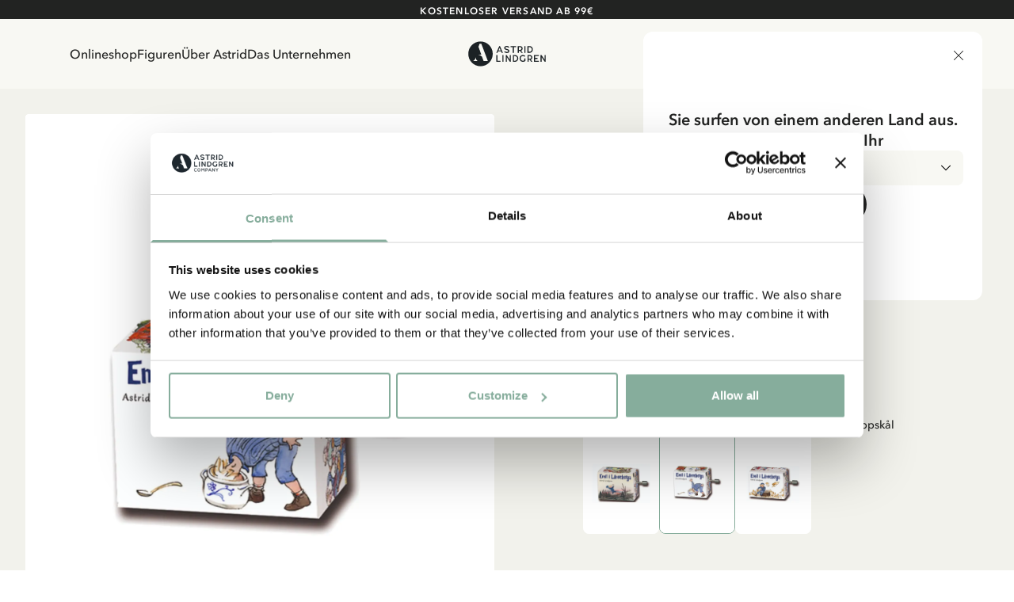

--- FILE ---
content_type: text/html; charset=utf-8
request_url: https://www.astridlindgren.com/de/music-box-emil-in-lonneberga-soup-101299
body_size: 58158
content:
<!DOCTYPE html><html lang="de-DE"><head><meta name="viewport" content="width=device-width,initial-scale=1"/><meta charSet="utf-8"/><title>Musikbox Michel aus Lönneberga Hujedamej - Suppenschüssel - Astrid Lindgren</title><meta name="description" content="Spieluhr mit der Melodie Hujedamej von Emil in Lönneberga."/><meta property="og:title" content="Musikbox Michel aus Lönneberga Hujedamej - Suppenschüssel"/><meta property="og:url" content="https://www.astridlindgren.com/de/music-box-emil-in-lonneberga-soup-101299"/><meta property="og:description" content="Spieluhr mit der Melodie Hujedamej von Emil in Lönneberga."/><meta property="og:image" content="https://astrid-lindgren.centracdn.net/client/dynamic/images/1747_a87739d1e2-101299-1-1350x0.jpg"/><link rel="stylesheet" href="https://assets.astridlindgren.com/6b4a91eb68196334935efa7b1c8c99484a3e9360/build/css-bundle-76QDKVOO.css"/><link rel="stylesheet" href="https://assets.astridlindgren.com/6b4a91eb68196334935efa7b1c8c99484a3e9360/build/_assets/tailwind-J4DVDWMW.css"/><link rel="icon" href="/favicon.ico"/><link rel="icon" type="image/png" sizes="32x32" href="/favicon-32x32.png"/><link rel="icon" type="image/png" sizes="16x16" href="/favicon-16x16.png"/><link rel="canonical" href="https://www.astridlindgren.com/de/music-box-emil-in-lonneberga-soup-101299"/><link rel="alternate" hrefLang="en-GB" href="https://www.astridlindgren.com/gb/music-box-emil-in-lonneberga-soup-101299"/><link rel="alternate" hrefLang="sv-SE" href="https://www.astridlindgren.com/se/speldosa-emil-i-lonneberga-hujedamej-soppskal-101299"/><link rel="alternate" hrefLang="de-DE" href="https://www.astridlindgren.com/de/music-box-emil-in-lonneberga-soup-101299"/><script type="application/ld+json">{"@context":"https://schema.org","@type":"BreadcrumbList","itemListElement":[{"@type":"ListItem","position":0,"item":{"name":"Startseite","@id":"https://www.astridlindgren.com/de"}},{"@type":"ListItem","position":1,"item":{"name":"Shop","@id":"https://www.astridlindgren.com/de/shop"}},{"@type":"ListItem","position":2,"item":{"name":"Spielzeuge","@id":"https://www.astridlindgren.com/de/shop/spielzeuge"}}]}</script><script type="application/ld+json">{"@context":"https://schema.org","@type":"Product","sku":"101299","name":"Musikbox Michel aus Lönneberga Hujedamej - Suppenschüssel","description":"Spieluhr mit der Melodie Hujedamej von Emil in Lönneberga.","image":["https://astrid-lindgren.centracdn.net/client/dynamic/images/1747_a87739d1e2-101299-1-1350x0.jpg"],"offers":{"@type":"AggregateOffer","lowPrice":11.95,"highPrice":11.95,"priceCurrency":"EUR","availability":"InStock"},"model":[{"@type":"ProductModel","sku":"101299101299","name":"Musikbox Michel aus Lönneberga Hujedamej - Suppenschüssel","mpn":"4031172585572","size":"OneSize","image":["https://astrid-lindgren.centracdn.net/client/dynamic/images/1747_a87739d1e2-101299-1-1350x0.jpg"],"offers":{"@type":"Offer","price":11.95,"priceCurrency":"EUR","availability":"InStock"},"url":"https://www.astridlindgren.com/de/music-box-emil-in-lonneberga-soup-101299"}],"url":"https://www.astridlindgren.com/de/music-box-emil-in-lonneberga-soup-101299"}</script><script src="https://integrations.etrusted.com/applications/widget.js/v2" defer="" async=""></script></head><body class="overflow-x-hidden "><noscript><iframe title="gtm" src="https://www.googletagmanager.com/ns.html?id=GTM-KQ45Z38" height="0" width="0"></iframe></noscript><section class="w-full top-0 bg-black text-white items-center py-3 flex lg:px-10 justify-center relative data-[is-hidden=true]:hidden" data-is-hidden="false" style="min-height:0px"></section><section class="z-30 flex justify-between items-center top-0 left-0 right-0 sticky px-6 transition-transform duration-300 bg-white-lightest translate-y-0"><nav class="hidden xl:flex pl-16 py-8 gap-8 text-label-md flex-1 w-full"><button title="link to Onlineshop" to="[object Object]" data-state="false" class="data-[state=true]:underline underline-offset-4 hover:text-black-less-dark transition-colors">Onlineshop</button><button title="link to Figuren" to="/" class="data-[state=true]:underline underline-offset-4 hover:text-black-less-dark transition-colors">Figuren</button><button title="link to  Über Astrid" to="[object Object]" data-state="false" class="data-[state=true]:underline underline-offset-4 hover:text-black-less-dark transition-colors"> Über Astrid</button><button title="link to Das Unternehmen" to="[object Object]" data-state="false" class="data-[state=true]:underline underline-offset-4 hover:text-black-less-dark transition-colors">Das Unternehmen</button></nav><div class="flex xl:pl-16 xl:hidden py-5 lg:py-8 gap-6 xl:gap-8 text-label-md items-center flex-1 justify-start"><button class="block relative xl:hidden" aria-label="Open Menu"><svg xmlns="http://www.w3.org/2000/svg" xml:space="preserve" viewBox="0 0 512 512" class="w-5 h-5"><path d="M497.9 270.1H14.1C6.3 270.1 0 263.8 0 256s6.3-14.1 14.1-14.1h483.8c7.8 0 14.1 6.3 14.1 14.1s-6.3 14.1-14.1 14.1zM497.9 448.4H14.1C6.3 448.4 0 442 0 434.2c0-7.8 6.3-14.1 14.1-14.1h483.8c7.8 0 14.1 6.3 14.1 14.1s-6.3 14.2-14.1 14.2zM497.9 91.9H14.1C6.3 91.9 0 85.6 0 77.8s6.3-14.2 14.1-14.2h483.8c7.8 0 14.1 6.3 14.1 14.1 0 7.9-6.3 14.2-14.1 14.2z"></path></svg><span class="absolute left-1/2 top-1/2 w-[max(100%,2.75rem)] h-[max(100%,2.75rem)] -translate-x-1/2 -translate-y-1/2 [@media(pointer:fine)]:hidden" aria-hidden="true"></span></button></div><a class="flex-1 flex justify-center" aria-label="Go to Home" href="/de"><svg xmlns="http://www.w3.org/2000/svg" xml:space="preserve" id="logo_svg__Lager_1" x="0" y="0" viewBox="0 0 560 177" class="path:fill-black min-w-[100px] max-w-[100px] w-auto md:max-w-[127px] lg:max-w-[150px]"><style>.logo_svg__st0{fill-rule:evenodd;clip-rule:evenodd;fill:#1c2225}</style><path d="M230.5 34.1h-5.4l-20.6 47.4h8.1l4.7-10.7h20.9l4.8 10.7h8.1l-20.6-47.4zm-10.6 30.8 7.9-18.9 7.8 18.9h-15.7zM279.4 82.6c-1.9.1-3.8 0-5.4-.4-1.7-.3-3.3-.8-4.9-1.5-1.6-.7-3.1-1.5-4.5-2.4-1.5-.9-2.9-2-4.3-3l4.3-5.5c2.1 1.6 4.4 2.9 6.9 3.9s5 1.4 7.8 1.3c1.2 0 2.3-.2 3.5-.5 1.1-.3 2.2-.7 3.1-1.3.9-.6 1.7-1.3 2.2-2.2.6-.9.8-1.9.8-3 0-.9-.4-1.6-1.2-2.3-.8-.7-1.8-1.3-2.9-1.8-1.2-.6-2.4-1-3.7-1.4-1.2-.4-2.4-.7-3.6-1-1.6-.4-3.3-.9-5.2-1.5-1.9-.6-3.8-1.4-5.5-2.4-1.7-1-3.2-2.3-4.4-3.9-1.2-1.6-1.9-3.5-1.9-5.9-.1-2.4.3-4.5 1.3-6.3.9-1.8 2.3-3.3 3.9-4.5 1.6-1.2 3.5-2.2 5.5-2.8 2.1-.6 4.2-1 6.3-1.1 3.9-.1 7.3.6 10.4 1.9 3 1.4 5.9 3.2 8.7 5.4l-4.2 5.6c-2.2-1.7-4.5-3.1-6.9-4-2.4-.9-5-1.4-7.7-1.3-1.1 0-2.2.1-3.3.4-1.1.3-2.2.7-3.1 1.2-.9.5-1.7 1.3-2.3 2.2-.6.9-.9 2-.9 3.3 0 .9.4 1.7 1.1 2.4.8.7 1.7 1.2 2.9 1.7 1.1.5 2.4.9 3.7 1.3 1.3.4 2.6.7 3.7 1 1.8.5 3.6 1 5.6 1.7 1.9.6 3.8 1.5 5.5 2.5 1.7 1 3.1 2.3 4.2 3.8s1.7 3.4 1.7 5.6c0 2.5-.4 4.7-1.4 6.6-.9 1.9-2.2 3.4-3.8 4.6-1.6 1.2-3.4 2.1-5.5 2.7-2.2.5-4.4.8-6.5.9zM328.9 81.4h-7.6V41.6h-15.5v-7.5h38.5v7.5h-15.4v39.8zM384.8 73.6c-1.8-2.3-3.3-4.9-4.5-7.5 3-1.3 5.4-3.2 7.3-5.8 1.9-2.6 2.8-5.7 2.8-9.1 0-2.9-.5-5.4-1.6-7.5-1.1-2.1-2.5-3.9-4.3-5.3-1.8-1.4-3.9-2.4-6.3-3.1-2.4-.7-5-1-7.7-1h-14.3v47.4h7.6V68h7.4c.7 0 1.3 0 1.9-.1.8 1.5 1.6 3.1 2.5 4.6.7 1.2 1.5 2.4 2.3 3.5.7 1 1.5 2 2.4 2.9.9.9 1.8 1.7 2.7 2.5h8.8c-2.8-2.8-5.2-5.4-7-7.8zm-9.6-13.7c-1.4.4-2.9.5-4.3.5h-7.1V41.6h6.8c1.7 0 3.2.2 4.7.6 1.5.4 2.8 1 3.9 1.7 1.1.8 2 1.8 2.6 2.9.6 1.2 1 2.6 1 4.2s-.3 3-1 4.2c-.7 1.2-1.6 2.2-2.7 2.9-1.2.9-2.5 1.5-3.9 1.8zM403 34.1h7.6v47.4H403zM461.2 48.9c-1-2.8-2.5-5.4-4.5-7.5-2-2.2-4.5-4-7.6-5.3-3-1.3-6.6-2-10.7-2h-13.5v47.4h13.6c4 0 7.5-.7 10.5-2.1s5.5-3.2 7.6-5.4c2-2.2 3.6-4.8 4.6-7.6 1-2.9 1.5-5.8 1.5-8.8 0-3-.5-5.9-1.5-8.7zm-7.1 14.6c-.7 1.9-1.7 3.7-3.1 5.2-1.4 1.5-3.1 2.8-5.2 3.7-2.1.9-4.5 1.4-7.2 1.4h-6.1V41.6h6c2.8 0 5.3.5 7.4 1.4 2.1.9 3.8 2.1 5.2 3.6 1.4 1.5 2.4 3.2 3.1 5.1.7 1.9 1 3.9 1 5.8 0 2.1-.4 4.1-1.1 6zM212.3 136.4h21.2v7.6h-28.8V96.6h7.6v39.8zM247.2 96.6h7.6V144h-7.6zM300.7 144l-22.2-32.5V144h-7.6V96.6h6.5l22.3 32.6V96.6h7.6V144h-6.6zM357.9 111.5c-1-2.8-2.5-5.3-4.5-7.5s-4.6-4-7.6-5.3c-3-1.3-6.6-2-10.7-2h-13.5V144h13.6c4 0 7.5-.7 10.5-2.1 3-1.4 5.5-3.2 7.6-5.4 2-2.2 3.6-4.8 4.6-7.6 1-2.9 1.5-5.8 1.5-8.8 0-2.9-.5-5.9-1.5-8.6zm-7.1 14.6c-.7 1.9-1.7 3.7-3.1 5.2-1.4 1.5-3.1 2.8-5.2 3.7-2.1.9-4.5 1.4-7.2 1.4h-6.1v-32.2h6c2.8 0 5.3.5 7.4 1.4 2.1.9 3.8 2.1 5.2 3.6 1.4 1.5 2.4 3.2 3.1 5.1.7 1.9 1 3.9 1 5.8-.1 2-.4 4.1-1.1 6zM392.5 144c-3.6 0-6.8-.6-9.7-1.7-2.8-1.2-5.2-2.8-7.2-4.9-2-2.1-3.4-4.6-4.5-7.5-1-2.9-1.5-6-1.5-9.4 0-3.3.5-6.4 1.5-9.2 1-2.9 2.4-5.4 4.4-7.6 1.9-2.2 4.3-3.9 7-5.1 2.8-1.2 5.9-1.9 9.4-1.9 3.1 0 6 .5 8.9 1.4 2.9 1 5.9 2.8 9 5.7l-5 5.2c-2.3-2-4.5-3.3-6.6-3.9-2.1-.6-4.2-.8-6.3-.8-2.3 0-4.4.4-6.2 1.2-1.8.8-3.4 2-4.6 3.4-1.2 1.5-2.2 3.2-2.9 5.1-.7 2-1 4.1-1 6.4 0 2.3.3 4.5 1 6.4.7 2 1.7 3.6 3 5.1 1.3 1.4 2.9 2.6 4.8 3.3 1.9.8 4.1 1.2 6.5 1.2 1.9 0 3.7-.2 5.3-.5 1.6-.3 3-.9 4.3-1.6l.6-14.1h7.5l-.6 18.1c-2.6 2-5.4 3.4-8.2 4.3-2.9.9-5.9 1.4-8.9 1.4zM453.6 136.1c-1.8-2.3-3.3-4.9-4.5-7.5 3-1.3 5.4-3.2 7.3-5.8 1.9-2.6 2.8-5.7 2.8-9.1 0-2.9-.5-5.4-1.6-7.5-1.1-2.1-2.5-3.9-4.3-5.3-1.8-1.4-3.9-2.4-6.3-3.1-2.4-.7-5-1-7.7-1H425V144h7.6v-13.4h7.4c.7 0 1.3 0 1.9-.1.8 1.5 1.6 3.1 2.5 4.5.7 1.2 1.5 2.4 2.3 3.6.7 1 1.5 2 2.4 2.9.9.9 1.8 1.7 2.7 2.5h8.8c-2.8-2.9-5.1-5.5-7-7.9zm-9.5-13.6c-1.4.4-2.9.5-4.3.5h-7.1v-18.9h6.8c1.7 0 3.2.2 4.7.6 1.5.4 2.8 1 3.9 1.7 1.1.8 2 1.8 2.6 2.9s1 2.6 1 4.2-.3 3-1 4.2c-.7 1.2-1.6 2.2-2.7 2.9-1.2 1-2.5 1.5-3.9 1.9zM496.2 124.3h-17.8v12.1h26.4v7.6h-34V96.6h34v7.6h-26.4v12.6h17.8v7.5zM547 144l-22.2-32.5V144h-7.6V96.6h6.6l22.2 32.6V96.6h7.6V144H547zM92.7 2C44.9 2 6.2 40.7 6.2 88.5S44.9 175 92.7 175s86.5-38.7 86.5-86.5S140.4 2 92.7 2zM41.4 137.6c13.6-6.7 18.8-25.8 19.4-28.1-4.3 20.6 10.8 28.1 10.8 28.1H41.4zm72.7 0-9.7-26.6c-.8-2.2-2.2-4.1-4-5.5-8.6-6.8-21.1-11.1-28.2-12.1H98L78.3 39.1 84 23.5c.7-1.7 1.4-3.5 2-5.2h12.6l38.9 101.4 2.7 7.2c.5 1.3 1 2.6 1.5 3.7l2.7 7h-30.3z" class="logo_svg__st0"></path></svg></a><div class="flex xl:pr-16 text-label-md items-center flex-1 justify-end"><a class="relative pl-2 lg:pr-8 lg:pl-4 py-[6px] flex" aria-label="Go to accounts" href="/de/account/login"><svg xmlns="http://www.w3.org/2000/svg" xml:space="preserve" viewBox="0 0 512 512" class="w-5 h-5"><path d="M256 0c-74.439 0-135 60.561-135 135s60.561 135 135 135 135-60.561 135-135S330.439 0 256 0zm0 240c-57.897 0-105-47.103-105-105S198.103 30 256 30s105 47.103 105 105-47.103 105-105 105zM423.966 358.195C387.006 320.667 338.009 300 286 300h-60c-52.008 0-101.006 20.667-137.966 58.195C51.255 395.539 31 444.833 31 497c0 8.284 6.716 15 15 15h420c8.284 0 15-6.716 15-15 0-52.167-20.255-101.461-57.034-138.805zM61.66 482c7.515-85.086 78.351-152 164.34-152h60c85.989 0 156.825 66.914 164.34 152H61.66z"></path></svg><span class="absolute left-1/2 top-1/2 w-[max(100%,2.75rem)] h-[max(100%,2.75rem)] -translate-x-1/2 -translate-y-1/2 [@media(pointer:fine)]:hidden" aria-hidden="true"></span></a><button class="pl-4 py-[6px] flex gap-1 text-xs max-w-11 items-end relative" aria-label="Open Cart"><svg xmlns="http://www.w3.org/2000/svg" xml:space="preserve" viewBox="0 0 512 512" class="w-5 h-5"><path d="M215.8 512c-30.4 0-55.2-24.7-55.2-55.2s24.7-55.2 55.2-55.2 55.2 24.7 55.2 55.2-24.7 55.2-55.2 55.2zm0-80.3c-13.9 0-25.2 11.3-25.2 25.2S202 482 215.8 482s25.2-11.3 25.2-25.2-11.3-25.1-25.2-25.1zM392.6 512c-30.4 0-55.2-24.7-55.2-55.2s24.7-55.2 55.2-55.2 55.2 24.7 55.2 55.2S423 512 392.6 512zm0-80.3c-13.9 0-25.2 11.3-25.2 25.2s11.3 25.2 25.2 25.2 25.2-11.3 25.2-25.2-11.4-25.2-25.2-25.2z"></path><path d="M392.6 431.7H199.8c-30.4 0-55.2-24.7-55.2-55.2s24.7-55.2 55.2-55.2c8.3 0 15 6.7 15 15s-6.7 15-15 15c-13.9 0-25.2 11.3-25.2 25.2s11.3 25.2 25.2 25.2h192.8c8.3 0 15 6.7 15 15s-6.7 15-15 15z"></path><path d="M404.9 351.3H203.5c-32.7 0-61.2-22.2-69.1-54L96.8 147.2c-1.1-4.5-.1-9.2 2.7-12.9 2.8-3.6 7.2-5.8 11.8-5.8H497c4.6 0 9 2.1 11.8 5.8s3.8 8.4 2.7 12.9L474 297.4c-7.9 31.7-36.4 53.9-69.1 53.9zM130.6 158.5l32.9 131.6c4.6 18.4 21 31.2 40 31.2h201.4c19 0 35.4-12.8 40-31.2l32.9-131.6H130.6z"></path><path d="M111.4 158.5c-6.7 0-12.8-4.6-14.5-11.4 0 0-8.4-33.4-16.5-66.2C72.8 51 45.9 30 15 30 6.7 30 0 23.3 0 15S6.7 0 15 0c44.7 0 83.6 30.3 94.4 73.7 8.2 32.8 16.5 66.2 16.5 66.2 2 8-2.9 16.2-10.9 18.2-1.2.3-2.4.4-3.6.4z"></path></svg><span data-is-zero="true" data-double-digits="false" class="absolute -top-1 -right-[10px] w-5 h-5 grid place-content-center leading-none rounded-full bg-brand-greenest text-white font-medium data-[double-digits=true]:w-6 data-[double-digits=true]:h-6 data-[double-digits=true]:-right-[14px] data-[double-digits=true]:-top-[6px] data-[is-zero=true]:hidden animate-fade-in">0</span><span class="absolute left-1/2 top-1/2 w-[max(100%,2.75rem)] h-[max(100%,2.75rem)] -translate-x-1/2 -translate-y-1/2 [@media(pointer:fine)]:hidden" aria-hidden="true"></span></button></div></section><div class="bg-white-lighter" style="margin-top:0px"><div class="grid min-h-screen grid-cols-1 p-4 lg:p-8 lg:grid-cols-2 gap-x-8 bg-white-lighter relative"><div class="col-span-1"><section class="flex rounded overflow-x-scroll relative justify-center items-end lg:sticky lg:top-8 hide-scrollbar aspect-product w-full"><section class="min-w-[1px] flex w-full max-w-full flex-col relative justify-center items-center gap-12"><button class="opacity-0 focus:opacity-100 pointer-events-none focus:pointer-events-auto lg:opacity-100 lg:pointer-events-auto absolute right-4 mb-20 z-20 p-4 rounded-full bg-black disabled:scale-0 scale-1 transition-transform"><svg xmlns="http://www.w3.org/2000/svg" xml:space="preserve" viewBox="0 0 330 330" class="w-4 h-4 fill-white-lightest"><path d="m250.606 154.389-150-149.996c-5.857-5.858-15.355-5.858-21.213.001-5.857 5.858-5.857 15.355.001 21.213l139.393 139.39L79.393 304.394c-5.857 5.858-5.857 15.355.001 21.213C82.322 328.536 86.161 330 90 330s7.678-1.464 10.607-4.394l149.999-150.004a14.996 14.996 0 0 0 0-21.213z"></path></svg></button><button class="opacity-0 focus:opacity-100 pointer-events-none focus:pointer-events-auto lg:opacity-100 lg:pointer-events-auto absolute left-4 z-20 mb-20 p-4 rounded-full bg-black disabled:scale-0 scale-1 transition-transform"><svg xmlns="http://www.w3.org/2000/svg" xml:space="preserve" viewBox="0 0 330 330" class="w-4 h-4 fill-white-lightest"><path d="M111.213 165.004 250.607 25.607c5.858-5.858 5.858-15.355 0-21.213-5.858-5.858-15.355-5.858-21.213.001l-150 150.004a15 15 0 0 0 0 21.212l150 149.996C232.322 328.536 236.161 330 240 330s7.678-1.464 10.607-4.394c5.858-5.858 5.858-15.355 0-21.213L111.213 165.004z"></path></svg></button><section data-has-loaded="false" class="overflow-auto hide-scrollbar [&amp;&gt;*]:snap-center flex w-full data-[has-loaded=&#x27;true&#x27;]:snap-mandatory data-[has-loaded=&#x27;true&#x27;]:snap-x rounded overflow-x-scroll hide-scrollbar gap-x-6 lg:gap-x-0"><img alt="Musikbox Michel aus Lönneberga Hujedamej - Suppenschüssel" src="https://imgproxy.frackend.net/insecure/resizing_type:fill/size:600:800/g:ce/aHR0cHM6Ly9hc3RyaWQtbGluZGdyZW4uY2VudHJhY2RuLm5ldC9jbGllbnQvZHluYW1pYy9pbWFnZXMvMTc0N19hODc3MzlkMWUyLTEwMTI5OS0xLTEzNTB4MC5qcGc=" srcSet="https://imgproxy.frackend.net/insecure/resizing_type:fill/size:600:800/g:ce/aHR0cHM6Ly9hc3RyaWQtbGluZGdyZW4uY2VudHJhY2RuLm5ldC9jbGllbnQvZHluYW1pYy9pbWFnZXMvMTc0N19hODc3MzlkMWUyLTEwMTI5OS0xLTEzNTB4MC5qcGc= 600w, https://imgproxy.frackend.net/insecure/resizing_type:fill/size:800:1066/g:ce/aHR0cHM6Ly9hc3RyaWQtbGluZGdyZW4uY2VudHJhY2RuLm5ldC9jbGllbnQvZHluYW1pYy9pbWFnZXMvMTc0N19hODc3MzlkMWUyLTEwMTI5OS0xLTEzNTB4MC5qcGc= 800w, https://imgproxy.frackend.net/insecure/resizing_type:fill/size:1000:1333/g:ce/aHR0cHM6Ly9hc3RyaWQtbGluZGdyZW4uY2VudHJhY2RuLm5ldC9jbGllbnQvZHluYW1pYy9pbWFnZXMvMTc0N19hODc3MzlkMWUyLTEwMTI5OS0xLTEzNTB4MC5qcGc= 1000w, https://imgproxy.frackend.net/insecure/resizing_type:fill/size:1200:1600/g:ce/aHR0cHM6Ly9hc3RyaWQtbGluZGdyZW4uY2VudHJhY2RuLm5ldC9jbGllbnQvZHluYW1pYy9pbWFnZXMvMTc0N19hODc3MzlkMWUyLTEwMTI5OS0xLTEzNTB4MC5qcGc= 1200w, https://imgproxy.frackend.net/insecure/resizing_type:fill/size:1800:2400/g:ce/aHR0cHM6Ly9hc3RyaWQtbGluZGdyZW4uY2VudHJhY2RuLm5ldC9jbGllbnQvZHluYW1pYy9pbWFnZXMvMTc0N19hODc3MzlkMWUyLTEwMTI5OS0xLTEzNTB4MC5qcGc= 1800w" loading="eager" decoding="async" class="flex snap-center rounded w-full lg:min-w-full bg-white object-contain aspect-product min-w-full"/></section><ul role="tablist" class="data-[can-scroll=false]:hidden flex justify-center absolute bottom-6 gap-2" data-can-scroll="false"></ul></section><button class="absolute fler justify-center items-center top-7 right-7 lg:top-9 lg:right-9 z-20"><svg xmlns="http://www.w3.org/2000/svg" xml:space="preserve" viewBox="0 0 512 512" class="w-4 h-4 lg:w-5 lg:h-5   fill-white-lighter"><path d="M512 181.9c0 43.3-16.1 82.9-50.8 124.7-31 37.4-75.5 75.4-127.1 119.3-17.6 15-37.6 32-58.3 50.2-5.5 4.8-12.5 7.4-19.8 7.4s-14.3-2.6-19.8-7.4C215.5 458 195.6 441 178 426l-.1-.1C126.3 382 81.8 344 50.8 306.6 16.1 264.8 0 225.2 0 181.9 0 139.8 14.4 101 40.6 72.6 67.1 43.8 103.5 28 143 28c29.6 0 56.6 9.3 80.4 27.8 12 9.3 22.9 20.7 32.5 34 9.6-13.3 20.5-24.7 32.5-34C312.3 37.3 339.4 28 369 28c39.5 0 75.9 15.8 102.4 44.6C497.6 101 512 139.8 512 181.9z"></path></svg></button><div class="absolute top-6 left-6 lg:top-8 lg:left-8 flex gap-2 z-20"></div></section></div><div class="w-full max-w-4xl col-span-1 py-6 lg:px-16 xl:px-20 justify-self-center"><div class="mb-8 xl:mb-12"><div class="flex items-center gap-2 lg:flex-wrap overflow-scroll hide-scrollbar"><div class="flex items-center text-sm text-black font-medium overflow-x whitespace-nowrap last:text-black-darker my-1"><a href="/de">Startseite</a><div class="w-1 h-1 ml-2 bg-black rounded-full"></div></div><div class="flex items-center text-sm text-black font-medium overflow-x whitespace-nowrap last:text-black-darker my-1"><a href="/de/shop">Shop</a><div class="w-1 h-1 ml-2 bg-black rounded-full"></div></div><div class="flex items-center text-sm text-black font-medium overflow-x whitespace-nowrap last:text-black-darker my-1"><a href="/de/shop/spielzeuge">Spielzeuge</a></div></div><div class="flex flex-col mb-8 mt-6"><div class="flex justify-between mb-4 "><span to="" class="underline underline-offset-4 uppercase text-heading-tiny lg:tracking-112 lg:leading-150 lg:text-heading-xs-demi-bold">Michel aus Lönneberga</span></div><h1 class="text-heading-lg lg:text-heading-xl font-medium mb-2">Musikbox Michel aus Lönneberga Hujedamej - Suppenschüssel</h1><div class="flex gap-2"><h3 class="text-price-md lg:text-price-lg text-black data-[is-discounted=true]:text-sale leading-none" data-is-discounted="false">11.95 EUR</h3><span class="text-body-md text-black-darker self-end">inkl. MwSt.</span></div><div class="text-black text-body-md xl:text-body-lg mt-6 xl:mt-8 space-y-6"><p>Spieluhr mit der Melodie Hujedamej von Emil in Lönneberga.</p></div></div><section class="mb-6 lg:mt-2 flex flex-col gap-2"><h4 class="text-label-form-md"><span class="text-[#838983] mr-2">Variante</span>Speldosa Emil i Lönneberga Hujedamej - Soppskål</h4><nav class="flex gap-2 overflow-x-scroll hide-scrollbar"><a class="bg-white data-[selected=true]:border min-w-[96px] w-24 overflow-hidden border-solid border-brand-greenest aspect-product rounded-lg" data-selected="false" style="pointer-events:auto" href="/de/music-box-emil-in-lonneberga-fence-101298"><img alt="Speldosa Emil i Lönneberga Hujedamej - Staket" src="https://imgproxy.frackend.net/insecure/resizing_type:fill/size:200:266/g:ce/aHR0cHM6Ly9hc3RyaWQtbGluZGdyZW4uY2VudHJhY2RuLm5ldC9jbGllbnQvZHluYW1pYy9pbWFnZXMvMTc0Nl8wM2M1YTY0MTAyLTEwMTI5OC0xLTEzNTB4MC5qcGc=" srcSet="https://imgproxy.frackend.net/insecure/resizing_type:fill/size:200:266/g:ce/aHR0cHM6Ly9hc3RyaWQtbGluZGdyZW4uY2VudHJhY2RuLm5ldC9jbGllbnQvZHluYW1pYy9pbWFnZXMvMTc0Nl8wM2M1YTY0MTAyLTEwMTI5OC0xLTEzNTB4MC5qcGc= 200w, https://imgproxy.frackend.net/insecure/resizing_type:fill/size:400:533/g:ce/aHR0cHM6Ly9hc3RyaWQtbGluZGdyZW4uY2VudHJhY2RuLm5ldC9jbGllbnQvZHluYW1pYy9pbWFnZXMvMTc0Nl8wM2M1YTY0MTAyLTEwMTI5OC0xLTEzNTB4MC5qcGc= 400w" loading="lazy" decoding="async" class="flex h-full w-full object-contain"/></a><a class="bg-white data-[selected=true]:border min-w-[96px] w-24 overflow-hidden border-solid border-brand-greenest aspect-product rounded-lg" data-selected="true" style="pointer-events:none" href="/de/music-box-emil-in-lonneberga-soup-101299"><img alt="Speldosa Emil i Lönneberga Hujedamej - Soppskål" src="https://imgproxy.frackend.net/insecure/resizing_type:fill/size:200:266/g:ce/aHR0cHM6Ly9hc3RyaWQtbGluZGdyZW4uY2VudHJhY2RuLm5ldC9jbGllbnQvZHluYW1pYy9pbWFnZXMvMTc0N19hODc3MzlkMWUyLTEwMTI5OS0xLTEzNTB4MC5qcGc=" srcSet="https://imgproxy.frackend.net/insecure/resizing_type:fill/size:200:266/g:ce/aHR0cHM6Ly9hc3RyaWQtbGluZGdyZW4uY2VudHJhY2RuLm5ldC9jbGllbnQvZHluYW1pYy9pbWFnZXMvMTc0N19hODc3MzlkMWUyLTEwMTI5OS0xLTEzNTB4MC5qcGc= 200w, https://imgproxy.frackend.net/insecure/resizing_type:fill/size:400:533/g:ce/aHR0cHM6Ly9hc3RyaWQtbGluZGdyZW4uY2VudHJhY2RuLm5ldC9jbGllbnQvZHluYW1pYy9pbWFnZXMvMTc0N19hODc3MzlkMWUyLTEwMTI5OS0xLTEzNTB4MC5qcGc= 400w" loading="lazy" decoding="async" class="flex h-full w-full object-contain"/></a><a class="bg-white data-[selected=true]:border min-w-[96px] w-24 overflow-hidden border-solid border-brand-greenest aspect-product rounded-lg" data-selected="false" style="pointer-events:auto" href="/de/music-box-emil-in-lonneberga-woodshed-101300"><img alt="Speldosa Emil i Lönneberga Hujedamej - Snickerboa" src="https://imgproxy.frackend.net/insecure/resizing_type:fill/size:200:266/g:ce/aHR0cHM6Ly9hc3RyaWQtbGluZGdyZW4uY2VudHJhY2RuLm5ldC9jbGllbnQvZHluYW1pYy9pbWFnZXMvMTc0OF84ZjhiOGI0NWViLTEwMTMwMC0xLTEzNTB4MC5qcGc=" srcSet="https://imgproxy.frackend.net/insecure/resizing_type:fill/size:200:266/g:ce/aHR0cHM6Ly9hc3RyaWQtbGluZGdyZW4uY2VudHJhY2RuLm5ldC9jbGllbnQvZHluYW1pYy9pbWFnZXMvMTc0OF84ZjhiOGI0NWViLTEwMTMwMC0xLTEzNTB4MC5qcGc= 200w, https://imgproxy.frackend.net/insecure/resizing_type:fill/size:400:533/g:ce/aHR0cHM6Ly9hc3RyaWQtbGluZGdyZW4uY2VudHJhY2RuLm5ldC9jbGllbnQvZHluYW1pYy9pbWFnZXMvMTc0OF84ZjhiOGI0NWViLTEwMTMwMC0xLTEzNTB4MC5qcGc= 400w" loading="lazy" decoding="async" class="flex h-full w-full object-contain"/></a></nav></section></div><div class="mb-8 xl:mb-12"><button aria-disabled="false" class="leading-none w-fit inline-flex cursor-pointer text-center justify-center transition-all bg-brand-greenest text-white-lightest uppercase hover:bg-brand-super-green uppercase text-label-button-lg px-6 py-4 w-full rounded-lg relative" data-testid="button">Bitte Größe wählen</button><div class="flex items-center justify-center gap-2 mt-4 " role="list" aria-label="Accepted payment methods"><div role="listitem" aria-label="Mastercard" class="flex items-center justify-center bg-white rounded p-2.5 min-w-[48px] max-w-[64px] h-8"><img src="https://a.storyblok.com/f/228119/203x144/5561239ceb/mc_symbol.svg" alt="Mastercard Logo" class="h-8 w-auto object-contain" loading="lazy"/></div><div role="listitem" aria-label="Visa" class="flex items-center justify-center bg-white rounded p-2.5 min-w-[48px] max-w-[64px] h-8"><img src="https://a.storyblok.com/f/228119/300x97/07ba923a4e/visa_brandmark_blue_rgb_2021.svg" alt="Visa Logo" class="h-8 w-auto object-contain" loading="lazy"/></div><div role="listitem" aria-label="Maestro" class="flex items-center justify-center bg-white rounded p-2.5 min-w-[48px] max-w-[64px] h-8"><img src="https://a.storyblok.com/f/228119/147x121/55cc00dfc7/ms_vrt_pos.svg" alt="Maestro Logo" class="h-8 w-auto object-contain" loading="lazy"/></div><div role="listitem" aria-label="DHL" class="flex items-center justify-center bg-white rounded p-2.5 min-w-[48px] max-w-[64px] h-8"><img src="https://a.storyblok.com/f/228119/196x43/2919e37ce1/dhl_logo_rgb.svg" alt="DHL Logo" class="h-8 w-auto object-contain" loading="lazy"/></div><div role="listitem" aria-label="Trusted Shops" class="flex items-center justify-center bg-white rounded p-2.5 min-w-[48px] max-w-[64px] h-8"><img src="https://a.storyblok.com/f/228119/283x244/a591eb0453/trusted-shops.png" alt="Trusted Shops Recycling logo" class="h-8 w-auto object-contain" loading="lazy"/></div><div role="listitem" aria-label="PayPal" class="flex items-center justify-center bg-white rounded p-2.5 min-w-[48px] max-w-[64px] h-8"><img src="https://a.storyblok.com/f/228119/566x137/85bb02d3b5/paypal-logo-payment.svg" alt="PayPal-logo-payment" class="h-8 w-auto object-contain" loading="lazy"/></div></div></div><div><div class="flex flex-col items-center w-full gap-4 mb-12"><label class="text-body-md">Das könnte Sie auch interessieren</label><section class="min-w-[1px] flex w-full max-w-full flex-col relative justify-center items-center gap-4"><button class="opacity-0 focus:opacity-100 pointer-events-none focus:pointer-events-auto lg:opacity-100 lg:pointer-events-auto right-4 hidden lg:flex absolute -top-10 mb-0 z-20 p-2 rounded-full bg-black disabled:scale-0 scale-1 transition-transform snap-x snap-mandatory"><svg xmlns="http://www.w3.org/2000/svg" xml:space="preserve" viewBox="0 0 330 330" class="w-3 h-3 fill-white-lightest"><path d="m250.606 154.389-150-149.996c-5.857-5.858-15.355-5.858-21.213.001-5.857 5.858-5.857 15.355.001 21.213l139.393 139.39L79.393 304.394c-5.857 5.858-5.857 15.355.001 21.213C82.322 328.536 86.161 330 90 330s7.678-1.464 10.607-4.394l149.999-150.004a14.996 14.996 0 0 0 0-21.213z"></path></svg></button><button class="opacity-0 focus:opacity-100 pointer-events-none focus:pointer-events-auto lg:opacity-100 lg:pointer-events-auto hidden lg:flex absolute right-20 left-auto -top-10 mb-0 z-20 p-2 rounded-full bg-black disabled:scale-0 scale-1 transition-transform"><svg xmlns="http://www.w3.org/2000/svg" xml:space="preserve" viewBox="0 0 330 330" class="w-3 h-3 fill-white-lightest"><path d="M111.213 165.004 250.607 25.607c5.858-5.858 5.858-15.355 0-21.213-5.858-5.858-15.355-5.858-21.213.001l-150 150.004a15 15 0 0 0 0 21.212l150 149.996C232.322 328.536 236.161 330 240 330s7.678-1.464 10.607-4.394c5.858-5.858 5.858-15.355 0-21.213L111.213 165.004z"></path></svg></button><section class="flex w-full overflow-auto hide-scrollbar overflow-x-scroll [&amp;&gt;*]:snap-center [&amp;&gt;*]:min-w-full gap-x-4 lg:gap-x-0"><div class="relative"><div data="[object Object]" class="relative grid grid-cols-[64px_1fr] xl:grid-cols-[96px_1fr] relative grid-rows-2 w-full grid bg-white-less-light gap-x-4 p-4 rounded-xl"><div class="flex lg:relative mb-4 overflow-hidden col-span-1 row-span-1 h-[calc(100%-16px)] w-full bg-white rounded-lg aspect-product relative col-start-1 col-end-2 row-span-4 h-full !mb-0 aspect-product"><div class="hidden"></div><img alt="Hier kommt Pippi Langstrumpf." src="https://imgproxy.frackend.net/insecure/resizing_type:fill/size:720:960/g:ce/quality:90/aHR0cHM6Ly9hc3RyaWQtbGluZGdyZW4uY2VudHJhY2RuLm5ldC9jbGllbnQvZHluYW1pYy9pbWFnZXMvMTk3XzA0YzJkMGU0MTAtMTAxMjk1LTEtMTM1MHgwLmpwZw==.webp" srcSet="https://imgproxy.frackend.net/insecure/resizing_type:fill/size:320:426/g:ce/quality:90/aHR0cHM6Ly9hc3RyaWQtbGluZGdyZW4uY2VudHJhY2RuLm5ldC9jbGllbnQvZHluYW1pYy9pbWFnZXMvMTk3XzA0YzJkMGU0MTAtMTAxMjk1LTEtMTM1MHgwLmpwZw==.webp 320w, https://imgproxy.frackend.net/insecure/resizing_type:fill/size:480:640/g:ce/quality:90/aHR0cHM6Ly9hc3RyaWQtbGluZGdyZW4uY2VudHJhY2RuLm5ldC9jbGllbnQvZHluYW1pYy9pbWFnZXMvMTk3XzA0YzJkMGU0MTAtMTAxMjk1LTEtMTM1MHgwLmpwZw==.webp 480w, https://imgproxy.frackend.net/insecure/resizing_type:fill/size:720:960/g:ce/quality:90/aHR0cHM6Ly9hc3RyaWQtbGluZGdyZW4uY2VudHJhY2RuLm5ldC9jbGllbnQvZHluYW1pYy9pbWFnZXMvMTk3XzA0YzJkMGU0MTAtMTAxMjk1LTEtMTM1MHgwLmpwZw==.webp 720w" loading="lazy" decoding="async" class="flex object-contain aspect-product rounded-lg"/><a class="absolute w-full h-full top-0 left-0 cursor-pointer" data-image-section="true" href="/de/hier-kommt-pippi-langstrumpf-101295"></a><div data-is-hovered="false" data-one-size="true" data-out-of-stock="false"></div></div><div class="relative relative grid col-start-2 row-span-2 grid-rows-[auto_auto_1fr] gap-y-2"><a class="absolute w-full h-full top-0 left-0 cursor-pointer" data-details-section="true" href="/de/hier-kommt-pippi-langstrumpf-101295"></a><h4 class="col-start-1 col-end-4 text-label-form-md row-start-2 lg:text-heading-sm mb-6">Hier kommt Pippi Langstrumpf.</h4><p class="col-start-1 col-end-4 row-start-1 row-end-2 text-mini uppercase">Pippi Langstrumpf</p><div class="gap-2 col-start-1 col-end-3 row-start-3 flex items-end text-price-mini"><span data-is-discounted="false" class="text-price-mini data-[is-discounted=true]:text-sale">11.95 EUR</span></div></div><button class="data-[is-active=true]:z-[30] data-[is-active=false]:z-[5] absolute bottom-4 right-4 bg-brand-greenest hover:bg-brand-super-green text-white-lightest border-black cursor-pointer rounded-full uppercase tracking-wider w-auto text-label-button-sm xl:text-label-button-md px-4 py-3 xl:px-5 xl:py-3.5" data-loading="false" data-onesize="true" data-outofstock="false" data-is-active="false">In den Warenkorb</button></div></div><div class="relative"><div data="[object Object]" class="relative grid grid-cols-[64px_1fr] xl:grid-cols-[96px_1fr] relative grid-rows-2 w-full grid bg-white-less-light gap-x-4 p-4 rounded-xl"><div class="flex lg:relative mb-4 overflow-hidden col-span-1 row-span-1 h-[calc(100%-16px)] w-full bg-white rounded-lg aspect-product relative col-start-1 col-end-2 row-span-4 h-full !mb-0 aspect-product"><div class="hidden"></div><img alt="Pippi Langstrumpf „Seeräuber-Opa Fabian“" src="https://imgproxy.frackend.net/insecure/resizing_type:fill/size:720:960/g:ce/quality:90/aHR0cHM6Ly9hc3RyaWQtbGluZGdyZW4uY2VudHJhY2RuLm5ldC9jbGllbnQvZHluYW1pYy9pbWFnZXMvMTk4X2Q1ZjRkZTJhMjItMTAxMjk2LTEtMTM1MHgwLmpwZw==.webp" srcSet="https://imgproxy.frackend.net/insecure/resizing_type:fill/size:320:426/g:ce/quality:90/aHR0cHM6Ly9hc3RyaWQtbGluZGdyZW4uY2VudHJhY2RuLm5ldC9jbGllbnQvZHluYW1pYy9pbWFnZXMvMTk4X2Q1ZjRkZTJhMjItMTAxMjk2LTEtMTM1MHgwLmpwZw==.webp 320w, https://imgproxy.frackend.net/insecure/resizing_type:fill/size:480:640/g:ce/quality:90/aHR0cHM6Ly9hc3RyaWQtbGluZGdyZW4uY2VudHJhY2RuLm5ldC9jbGllbnQvZHluYW1pYy9pbWFnZXMvMTk4X2Q1ZjRkZTJhMjItMTAxMjk2LTEtMTM1MHgwLmpwZw==.webp 480w, https://imgproxy.frackend.net/insecure/resizing_type:fill/size:720:960/g:ce/quality:90/aHR0cHM6Ly9hc3RyaWQtbGluZGdyZW4uY2VudHJhY2RuLm5ldC9jbGllbnQvZHluYW1pYy9pbWFnZXMvMTk4X2Q1ZjRkZTJhMjItMTAxMjk2LTEtMTM1MHgwLmpwZw==.webp 720w" loading="lazy" decoding="async" class="flex object-contain aspect-product rounded-lg"/><a class="absolute w-full h-full top-0 left-0 cursor-pointer" data-image-section="true" href="/de/pippi-langstrumpf-seerauber-opa-fabian-101296"></a><div data-is-hovered="false" data-one-size="true" data-out-of-stock="false"></div></div><div class="relative relative grid col-start-2 row-span-2 grid-rows-[auto_auto_1fr] gap-y-2"><a class="absolute w-full h-full top-0 left-0 cursor-pointer" data-details-section="true" href="/de/pippi-langstrumpf-seerauber-opa-fabian-101296"></a><h4 class="col-start-1 col-end-4 text-label-form-md row-start-2 lg:text-heading-sm mb-6">Pippi Langstrumpf „Seeräuber-Opa Fabian“</h4><p class="col-start-1 col-end-4 row-start-1 row-end-2 text-mini uppercase">Pippi Langstrumpf</p><div class="gap-2 col-start-1 col-end-3 row-start-3 flex items-end text-price-mini"><span data-is-discounted="false" class="text-price-mini data-[is-discounted=true]:text-sale">11.95 EUR</span></div></div><button class="data-[is-active=true]:z-[30] data-[is-active=false]:z-[5] absolute bottom-4 right-4 bg-brand-greenest hover:bg-brand-super-green text-white-lightest border-black cursor-pointer rounded-full uppercase tracking-wider w-auto text-label-button-sm xl:text-label-button-md px-4 py-3 xl:px-5 xl:py-3.5" data-loading="false" data-onesize="true" data-outofstock="false" data-is-active="false">In den Warenkorb</button></div></div><div class="relative"><div data="[object Object]" class="relative grid grid-cols-[64px_1fr] xl:grid-cols-[96px_1fr] relative grid-rows-2 w-full grid bg-white-less-light gap-x-4 p-4 rounded-xl"><div class="flex lg:relative mb-4 overflow-hidden col-span-1 row-span-1 h-[calc(100%-16px)] w-full bg-white rounded-lg aspect-product relative col-start-1 col-end-2 row-span-4 h-full !mb-0 aspect-product"><div class="hidden"></div><img alt="Spieldose Pippi Langstrumpf „Schlaft alle“" src="https://imgproxy.frackend.net/insecure/resizing_type:fill/size:720:960/g:ce/quality:90/aHR0cHM6Ly9hc3RyaWQtbGluZGdyZW4uY2VudHJhY2RuLm5ldC9jbGllbnQvZHluYW1pYy9pbWFnZXMvMTk5XzA1ZTU4ODMwODEtMTAxMjk3LTEtMTM1MHgwLmpwZw==.webp" srcSet="https://imgproxy.frackend.net/insecure/resizing_type:fill/size:320:426/g:ce/quality:90/aHR0cHM6Ly9hc3RyaWQtbGluZGdyZW4uY2VudHJhY2RuLm5ldC9jbGllbnQvZHluYW1pYy9pbWFnZXMvMTk5XzA1ZTU4ODMwODEtMTAxMjk3LTEtMTM1MHgwLmpwZw==.webp 320w, https://imgproxy.frackend.net/insecure/resizing_type:fill/size:480:640/g:ce/quality:90/aHR0cHM6Ly9hc3RyaWQtbGluZGdyZW4uY2VudHJhY2RuLm5ldC9jbGllbnQvZHluYW1pYy9pbWFnZXMvMTk5XzA1ZTU4ODMwODEtMTAxMjk3LTEtMTM1MHgwLmpwZw==.webp 480w, https://imgproxy.frackend.net/insecure/resizing_type:fill/size:720:960/g:ce/quality:90/aHR0cHM6Ly9hc3RyaWQtbGluZGdyZW4uY2VudHJhY2RuLm5ldC9jbGllbnQvZHluYW1pYy9pbWFnZXMvMTk5XzA1ZTU4ODMwODEtMTAxMjk3LTEtMTM1MHgwLmpwZw==.webp 720w" loading="lazy" decoding="async" class="flex object-contain aspect-product rounded-lg"/><a class="absolute w-full h-full top-0 left-0 cursor-pointer" data-image-section="true" href="/de/spieldose-pippi-langstrumpf-schlaft-alle-101297"></a><div data-is-hovered="false" data-one-size="true" data-out-of-stock="false"></div></div><div class="relative relative grid col-start-2 row-span-2 grid-rows-[auto_auto_1fr] gap-y-2"><a class="absolute w-full h-full top-0 left-0 cursor-pointer" data-details-section="true" href="/de/spieldose-pippi-langstrumpf-schlaft-alle-101297"></a><h4 class="col-start-1 col-end-4 text-label-form-md row-start-2 lg:text-heading-sm mb-6">Spieldose Pippi Langstrumpf „Schlaft alle“</h4><p class="col-start-1 col-end-4 row-start-1 row-end-2 text-mini uppercase">Pippi Langstrumpf</p><div class="gap-2 col-start-1 col-end-3 row-start-3 flex items-end text-price-mini"><span data-is-discounted="false" class="text-price-mini data-[is-discounted=true]:text-sale">11.95 EUR</span></div></div><button class="data-[is-active=true]:z-[30] data-[is-active=false]:z-[5] absolute bottom-4 right-4 bg-brand-greenest hover:bg-brand-super-green text-white-lightest border-black cursor-pointer rounded-full uppercase tracking-wider w-auto text-label-button-sm xl:text-label-button-md px-4 py-3 xl:px-5 xl:py-3.5" data-loading="false" data-onesize="true" data-outofstock="false" data-is-active="false">In den Warenkorb</button></div></div></section><ul role="tablist" class="flex justify-center gap-2 data-[can-scroll=false]:hidden" data-can-scroll="false"></ul></section></div><section class="gap-12 flex flex-col mt-12"><div class="flex flex-col gap-4"><span class="text-body-lg">Entdecken Sie mehr von Michel aus Lönneberga</span><div class="flex flex-wrap gap-2"><a data-testid="button" class="leading-none w-fit inline-flex cursor-pointer text-center justify-center transition-all bg-brand-greener text-black uppercase hover:bg-brand-super-green uppercase text-label-button-md px-5 py-3.5 w-fit min-w-fit rounded-[64px] relative" href="/de/shop/figuren/michel-aus-lonneberga/kleidung-mit-michel">Bekleidung</a><a data-testid="button" class="leading-none w-fit inline-flex cursor-pointer text-center justify-center transition-all bg-brand-greener text-black uppercase hover:bg-brand-super-green uppercase text-label-button-md px-5 py-3.5 w-fit min-w-fit rounded-[64px] relative" href="/de/shop/figuren/michel-aus-lonneberga/einrichtung-mit-michel">Einrichtung</a><a data-testid="button" class="leading-none w-fit inline-flex cursor-pointer text-center justify-center transition-all bg-brand-greener text-black uppercase hover:bg-brand-super-green uppercase text-label-button-md px-5 py-3.5 w-fit min-w-fit rounded-[64px] relative" href="/de/shop/figuren/michel-aus-lonneberga/spielzeuge-mit-michel">Spielzeuge</a><a data-testid="button" class="leading-none w-fit inline-flex cursor-pointer text-center justify-center transition-all bg-brand-greener text-black uppercase hover:bg-brand-super-green uppercase text-label-button-md px-5 py-3.5 w-fit min-w-fit rounded-[64px] relative" href="/de/shop/figuren/michel-aus-lonneberga/bucher-mit-michel">Bücher</a></div></div><div class="flex flex-col gap-4"><span class="text-body-lg">Entdecken Sie mehr Spielzeuge</span><div class="flex flex-wrap gap-2"><a data-testid="button" class="leading-none w-fit inline-flex cursor-pointer text-center justify-center transition-all bg-brand-greener text-black uppercase hover:bg-brand-super-green uppercase text-label-button-md px-5 py-3.5 w-fit min-w-fit rounded-[64px] relative" href="/de/shop/spielzeuge/puppen/">Puppen &amp; Kuscheltiere</a><a data-testid="button" class="leading-none w-fit inline-flex cursor-pointer text-center justify-center transition-all bg-brand-greener text-black uppercase hover:bg-brand-super-green uppercase text-label-button-md px-5 py-3.5 w-fit min-w-fit rounded-[64px] relative" href="/de/shop/spielzeuge/figuren-spielsets">Figuren &amp; Spielsets</a><a data-testid="button" class="leading-none w-fit inline-flex cursor-pointer text-center justify-center transition-all bg-brand-greener text-black uppercase hover:bg-brand-super-green uppercase text-label-button-md px-5 py-3.5 w-fit min-w-fit rounded-[64px] relative" href="/de/shop/spielzeuge/pirat-ritter">Pirat &amp; Ritter</a><a data-testid="button" class="leading-none w-fit inline-flex cursor-pointer text-center justify-center transition-all bg-brand-greener text-black uppercase hover:bg-brand-super-green uppercase text-label-button-md px-5 py-3.5 w-fit min-w-fit rounded-[64px] relative" href="/de/shop/spielzeuge/spiel-puzzle/">Spiele &amp; Rätsel</a><a data-testid="button" class="leading-none w-fit inline-flex cursor-pointer text-center justify-center transition-all bg-brand-greener text-black uppercase hover:bg-brand-super-green uppercase text-label-button-md px-5 py-3.5 w-fit min-w-fit rounded-[64px] relative" href="/de/shop/spielzeuge/basteln-malen">Basteln &amp; Malen</a><a data-testid="button" class="leading-none w-fit inline-flex cursor-pointer text-center justify-center transition-all bg-brand-greener text-black uppercase hover:bg-brand-super-green uppercase text-label-button-md px-5 py-3.5 w-fit min-w-fit rounded-[64px] relative" href="/de/shop/spielzeuge/spielen-im-freien">Spielzeug für draußen</a></div></div></section></div></div><section class=" grid-cols-mobile-storyblok lg:grid-cols-desktop-storyblok col-span-1 lg:col-span-2 mt-32"><section class="flex flex-col lg:gap-8 gap-y-6 lg:gap-y-8 col-content lg:[&amp;&gt;div]:max-w-[calc(50%-16px)] lg:flex-row"><a class="relative flex flex-col justify-end p-4 text-white w-full h-full lg:h-auto aspect-square lg:aspect-[437/292] rounded-xl overflow-hidden lg:p-8" data-is-link="true" href="/de/shop/figuren/michel-aus-lonneberga/"><img alt="Tröja Emil i Lönneberga Martinex" src="https://a.storyblok.com/f/228119/6720x4480/6566ae5ae7/troja-emil-martinex.jpg/m/1920x1280/" srcSet="https://a.storyblok.com/f/228119/6720x4480/6566ae5ae7/troja-emil-martinex.jpg/m/480x320/ 480w, https://a.storyblok.com/f/228119/6720x4480/6566ae5ae7/troja-emil-martinex.jpg/m/920x613/ 920w, https://a.storyblok.com/f/228119/6720x4480/6566ae5ae7/troja-emil-martinex.jpg/m/1280x853/ 1280w, https://a.storyblok.com/f/228119/6720x4480/6566ae5ae7/troja-emil-martinex.jpg/m/1920x1280/ 1920w" loading="lazy" decoding="async" class="flex w-full h-full absolute left-0 top-0 brightness-75 object-cover"/><div class="flex flex-col justify-end items-start w-full gap-1"><span class="relative text-white-lightest uppercase lg:text-heading-tiny" data-is-link="true">Michel aus Lönneberga</span><h3 class="relative text-white-lightest text-lg lg:text-heading-xl-demi-bold mb-3 text-left" data-is-link="true">Alles mit Michel</h3><button to="[object Object]" data-is-link="true" data-testid="button" class="leading-none w-fit inline-flex cursor-pointer text-center justify-center transition-all bg-white text-black hover:bg-white-lighter uppercase xl:text-label-button-lg xl:px-6 xl:py-4 text-label-button-md px-5 py-3.5 w-fit min-w-fit rounded-[64px] relative">Alles mit Michel</button></div></a></section></section><section class=" grid-cols-mobile-storyblok lg:grid-cols-desktop-storyblok col-span-1 lg:col-span-2 mt-32"><section class="flex flex-col lg:gap-8 gap-y-6 lg:gap-y-8 col-content lg:[&amp;&gt;div]:max-w-[calc(50%-16px)] lg:flex-row-reverse"><a class="relative flex flex-col justify-end p-4 text-white w-full h-full lg:h-auto aspect-square lg:aspect-[437/292] rounded-xl overflow-hidden lg:p-8" data-is-link="true" href="/de/shop/spielzeuge/"><img alt="Pippi Långstrump pyssel" src="https://a.storyblok.com/f/228119/5472x3648/7955ef30bf/pippi-langstrump-pyssel.jpg/m/1920x1280/" srcSet="https://a.storyblok.com/f/228119/5472x3648/7955ef30bf/pippi-langstrump-pyssel.jpg/m/480x320/ 480w, https://a.storyblok.com/f/228119/5472x3648/7955ef30bf/pippi-langstrump-pyssel.jpg/m/920x613/ 920w, https://a.storyblok.com/f/228119/5472x3648/7955ef30bf/pippi-langstrump-pyssel.jpg/m/1280x853/ 1280w, https://a.storyblok.com/f/228119/5472x3648/7955ef30bf/pippi-langstrump-pyssel.jpg/m/1920x1280/ 1920w" loading="lazy" decoding="async" class="flex w-full h-full absolute left-0 top-0 brightness-75 object-cover"/><div class="flex flex-col justify-end items-start w-full gap-1"><span class="relative text-white-lightest uppercase lg:text-heading-tiny" data-is-link="true">Spielzeuge</span><h3 class="relative text-white-lightest text-lg lg:text-heading-xl-demi-bold mb-3 text-left" data-is-link="true">Ähnliche Produkte</h3><span class="relative mb-3 -mt-3" data-is-link="true">Empfehlungen für dich</span><button to="[object Object]" data-is-link="true" data-testid="button" class="leading-none w-fit inline-flex cursor-pointer text-center justify-center transition-all bg-white text-black hover:bg-white-lighter uppercase xl:text-label-button-lg xl:px-6 xl:py-4 text-label-button-md px-5 py-3.5 w-fit min-w-fit rounded-[64px] relative">Alle Spielzeuge Anzeigen</button></div></a></section></section><section class=" grid-cols-mobile-storyblok lg:grid-cols-desktop-storyblok col-span-1 lg:col-span-2 mt-32"><section class="col-content grid gap-y-8 md:gap-x-8 md:gap-y-16 grid-cols-1"><div class="grid grid-cols-1 md:grid-cols-2 md:gap-8 gap-y-4"><a class="w-full rounded-2xl aspect-[3/2] group overflow-hidden md:order-first" href="/de/"><img alt="astrid tänker litet format" src="https://a.storyblok.com/f/228119/1080x540/6adb247398/astrid-tanker-litet-format.png/m/1920x1280/" srcSet="https://a.storyblok.com/f/228119/1080x540/6adb247398/astrid-tanker-litet-format.png/m/320x213/ 320w, https://a.storyblok.com/f/228119/1080x540/6adb247398/astrid-tanker-litet-format.png/m/640x426/ 640w, https://a.storyblok.com/f/228119/1080x540/6adb247398/astrid-tanker-litet-format.png/m/960x640/ 960w, https://a.storyblok.com/f/228119/1080x540/6adb247398/astrid-tanker-litet-format.png/m/1280x853/ 1280w, https://a.storyblok.com/f/228119/1080x540/6adb247398/astrid-tanker-litet-format.png/m/1920x1280/ 1920w" loading="lazy" decoding="async" class="flex w-full rounded-2xl aspect-[3/2] object-cover group-hover:scale-105 ease-in-out duration-200"/></a><div class="flex flex-col items-center md:bg-character md:text-character-text text-black md:p-12 md:justify-center md:rounded-2xl 
                "><p class="uppercase font-sans text-heading-tiny md:text-heading-xs-demi-bold mb-2">Fakten</p><h4 class="font-sans text-heading-md md:text-heading-lg mb-4">Astrid Lindgren in Deutschland</h4><p class="text-body-md md:text-body-lg text-center">Astrid Lindgren zählt zu den bekanntesten und meistgelesenen Kinderbuchautorinnen der Welt. Bereits früh wurden ihre Bücher ins Deutsche übersetzt. Alles begann im Jahr 1949, als der deutsche Verleger Friedrich Oetinger bei einem Aufenthalt in Stockholm von Pippi Langstrumpf hörte. Er bat um ein Treffen mit Astrid Lindgren und erhielt die deutsche Übersetzung der Pippi-Langstrumpf-Trilogie.
Bis heute ist der Hamburger Verlag Friedrich Oetinger der Herausgeber der deutschen Ausgaben von Astrid Lindgrens Kinderbücher. Viele der Verfilmungen ihrer Geschichten entstanden als deutsche Co-Prouktion und werden bis heute regelmäßig im deutschen Fernsehen ausgestrahlt – insbesondere zur Weihnachtszeit.
Auch die Lieder aus ihren Geschichten erfreuen sich in der deutschen Übersetzung großer Beliebtheit, darunter das bekannte Titellied „Hej, Pippi Langstrumpf“.</p></div></div></section></section></div></div><footer class="w-full px-8 py-12 lg:p-32 flex flex-col bg-white-light gap-16 lg:gap-20"><div class="flex flex-col lg:grid grid-cols-2 justify-between gap-16 lg:flex-row lg:gap-x-32 lg:gap-0 items-center lg:items-start"><div class="flex flex-col gap-4 items-center xl:items-start"><section data-subscription-success="false" class="flex flex-col max-w-xl"><h3 class="text-lead text-black font-display mb-2 lg:mb-4 text-center lg:text-left">Möchtest du unseren Newsletter?</h3><span class="text-body-md lg:text-body-lg mb-4 lg:mb-8 text-black text-center lg:text-left">Melde dich zu unserem Newsletter an und erhalte Gutenachtgeschichten, Neuigkeiten, lustige Produkte und vieles mehr! Außerdem bekommst du einen Rabattcode für 10 % auf deine erste Bestellung.</span><form class="flex flex-col gap-4 lg:gap-8" data-subscription-success="false"><div class="relative flex items-center"><input class="border p-4 border-black-less-dark w-full rounded-lg text-black text-label-form-lg placeholder:opacity-50 bg-transparent placeholder:text-black/40" type="email" placeholder="E-Mail-Adresse" value=""/><button data-form-ready="false" class="data-[form-ready=true]:opacity-100 opacity-30 absolute right-4 bottom-5 [&amp;&gt;svg]:w-4"><svg xmlns="http://www.w3.org/2000/svg" xml:space="preserve" viewBox="0 0 330 330"><path d="M15 180h263.787l-49.394 49.394c-5.858 5.857-5.858 15.355 0 21.213C232.322 253.535 236.161 255 240 255s7.678-1.465 10.606-4.394l75-75c5.858-5.857 5.858-15.355 0-21.213l-75-75c-5.857-5.857-15.355-5.857-21.213 0-5.858 5.857-5.858 15.355 0 21.213L278.787 150H15c-8.284 0-15 6.716-15 15s6.716 15 15 15z"></path></svg></button></div><div class="flex gap-3 justify-center lg:items-center lg:justify-start"><button type="button" role="checkbox" aria-checked="false" data-state="unchecked" value="on" data-error="false" class="data-[error=true]:border-characters-lotta border-black-less-dark border hover:border-black focus:border-black flex h-5 w-5 appearance-none items-center justify-center rounded-[4px] bg-transparent" id="newsletter-checkbox"></button><input type="checkbox" aria-hidden="true" style="transform:translateX(-100%);position:absolute;pointer-events:none;opacity:0;margin:0" tabindex="-1" value="on"/><label data-error="false" class="prose prose-p:m-0 prose-a:underline data-[error=true]:text-characters-lotta prose-a:data-[error=true]:text-characters-lotta text-label-form-md text-gray-400" for="newsletter-checkbox"><span><p>Ja, ich akzeptiere die <a href="/de/datenschutzerklarung" uuid="d9c2e6c2-5e88-453a-8126-63c464001da4" target="_blank" gearsUrl="datenschutzerklarung">Allgemeinen Geschäftsbedingungen.</a></p></span></label></div></form></section></div><svg xmlns="http://www.w3.org/2000/svg" xml:space="preserve" id="logo_svg__Lager_1" x="0" y="0" viewBox="0 0 560 177" class="path:fill-black w-[150px] lg:hidden"><style>.logo_svg__st0{fill-rule:evenodd;clip-rule:evenodd;fill:#1c2225}</style><path d="M230.5 34.1h-5.4l-20.6 47.4h8.1l4.7-10.7h20.9l4.8 10.7h8.1l-20.6-47.4zm-10.6 30.8 7.9-18.9 7.8 18.9h-15.7zM279.4 82.6c-1.9.1-3.8 0-5.4-.4-1.7-.3-3.3-.8-4.9-1.5-1.6-.7-3.1-1.5-4.5-2.4-1.5-.9-2.9-2-4.3-3l4.3-5.5c2.1 1.6 4.4 2.9 6.9 3.9s5 1.4 7.8 1.3c1.2 0 2.3-.2 3.5-.5 1.1-.3 2.2-.7 3.1-1.3.9-.6 1.7-1.3 2.2-2.2.6-.9.8-1.9.8-3 0-.9-.4-1.6-1.2-2.3-.8-.7-1.8-1.3-2.9-1.8-1.2-.6-2.4-1-3.7-1.4-1.2-.4-2.4-.7-3.6-1-1.6-.4-3.3-.9-5.2-1.5-1.9-.6-3.8-1.4-5.5-2.4-1.7-1-3.2-2.3-4.4-3.9-1.2-1.6-1.9-3.5-1.9-5.9-.1-2.4.3-4.5 1.3-6.3.9-1.8 2.3-3.3 3.9-4.5 1.6-1.2 3.5-2.2 5.5-2.8 2.1-.6 4.2-1 6.3-1.1 3.9-.1 7.3.6 10.4 1.9 3 1.4 5.9 3.2 8.7 5.4l-4.2 5.6c-2.2-1.7-4.5-3.1-6.9-4-2.4-.9-5-1.4-7.7-1.3-1.1 0-2.2.1-3.3.4-1.1.3-2.2.7-3.1 1.2-.9.5-1.7 1.3-2.3 2.2-.6.9-.9 2-.9 3.3 0 .9.4 1.7 1.1 2.4.8.7 1.7 1.2 2.9 1.7 1.1.5 2.4.9 3.7 1.3 1.3.4 2.6.7 3.7 1 1.8.5 3.6 1 5.6 1.7 1.9.6 3.8 1.5 5.5 2.5 1.7 1 3.1 2.3 4.2 3.8s1.7 3.4 1.7 5.6c0 2.5-.4 4.7-1.4 6.6-.9 1.9-2.2 3.4-3.8 4.6-1.6 1.2-3.4 2.1-5.5 2.7-2.2.5-4.4.8-6.5.9zM328.9 81.4h-7.6V41.6h-15.5v-7.5h38.5v7.5h-15.4v39.8zM384.8 73.6c-1.8-2.3-3.3-4.9-4.5-7.5 3-1.3 5.4-3.2 7.3-5.8 1.9-2.6 2.8-5.7 2.8-9.1 0-2.9-.5-5.4-1.6-7.5-1.1-2.1-2.5-3.9-4.3-5.3-1.8-1.4-3.9-2.4-6.3-3.1-2.4-.7-5-1-7.7-1h-14.3v47.4h7.6V68h7.4c.7 0 1.3 0 1.9-.1.8 1.5 1.6 3.1 2.5 4.6.7 1.2 1.5 2.4 2.3 3.5.7 1 1.5 2 2.4 2.9.9.9 1.8 1.7 2.7 2.5h8.8c-2.8-2.8-5.2-5.4-7-7.8zm-9.6-13.7c-1.4.4-2.9.5-4.3.5h-7.1V41.6h6.8c1.7 0 3.2.2 4.7.6 1.5.4 2.8 1 3.9 1.7 1.1.8 2 1.8 2.6 2.9.6 1.2 1 2.6 1 4.2s-.3 3-1 4.2c-.7 1.2-1.6 2.2-2.7 2.9-1.2.9-2.5 1.5-3.9 1.8zM403 34.1h7.6v47.4H403zM461.2 48.9c-1-2.8-2.5-5.4-4.5-7.5-2-2.2-4.5-4-7.6-5.3-3-1.3-6.6-2-10.7-2h-13.5v47.4h13.6c4 0 7.5-.7 10.5-2.1s5.5-3.2 7.6-5.4c2-2.2 3.6-4.8 4.6-7.6 1-2.9 1.5-5.8 1.5-8.8 0-3-.5-5.9-1.5-8.7zm-7.1 14.6c-.7 1.9-1.7 3.7-3.1 5.2-1.4 1.5-3.1 2.8-5.2 3.7-2.1.9-4.5 1.4-7.2 1.4h-6.1V41.6h6c2.8 0 5.3.5 7.4 1.4 2.1.9 3.8 2.1 5.2 3.6 1.4 1.5 2.4 3.2 3.1 5.1.7 1.9 1 3.9 1 5.8 0 2.1-.4 4.1-1.1 6zM212.3 136.4h21.2v7.6h-28.8V96.6h7.6v39.8zM247.2 96.6h7.6V144h-7.6zM300.7 144l-22.2-32.5V144h-7.6V96.6h6.5l22.3 32.6V96.6h7.6V144h-6.6zM357.9 111.5c-1-2.8-2.5-5.3-4.5-7.5s-4.6-4-7.6-5.3c-3-1.3-6.6-2-10.7-2h-13.5V144h13.6c4 0 7.5-.7 10.5-2.1 3-1.4 5.5-3.2 7.6-5.4 2-2.2 3.6-4.8 4.6-7.6 1-2.9 1.5-5.8 1.5-8.8 0-2.9-.5-5.9-1.5-8.6zm-7.1 14.6c-.7 1.9-1.7 3.7-3.1 5.2-1.4 1.5-3.1 2.8-5.2 3.7-2.1.9-4.5 1.4-7.2 1.4h-6.1v-32.2h6c2.8 0 5.3.5 7.4 1.4 2.1.9 3.8 2.1 5.2 3.6 1.4 1.5 2.4 3.2 3.1 5.1.7 1.9 1 3.9 1 5.8-.1 2-.4 4.1-1.1 6zM392.5 144c-3.6 0-6.8-.6-9.7-1.7-2.8-1.2-5.2-2.8-7.2-4.9-2-2.1-3.4-4.6-4.5-7.5-1-2.9-1.5-6-1.5-9.4 0-3.3.5-6.4 1.5-9.2 1-2.9 2.4-5.4 4.4-7.6 1.9-2.2 4.3-3.9 7-5.1 2.8-1.2 5.9-1.9 9.4-1.9 3.1 0 6 .5 8.9 1.4 2.9 1 5.9 2.8 9 5.7l-5 5.2c-2.3-2-4.5-3.3-6.6-3.9-2.1-.6-4.2-.8-6.3-.8-2.3 0-4.4.4-6.2 1.2-1.8.8-3.4 2-4.6 3.4-1.2 1.5-2.2 3.2-2.9 5.1-.7 2-1 4.1-1 6.4 0 2.3.3 4.5 1 6.4.7 2 1.7 3.6 3 5.1 1.3 1.4 2.9 2.6 4.8 3.3 1.9.8 4.1 1.2 6.5 1.2 1.9 0 3.7-.2 5.3-.5 1.6-.3 3-.9 4.3-1.6l.6-14.1h7.5l-.6 18.1c-2.6 2-5.4 3.4-8.2 4.3-2.9.9-5.9 1.4-8.9 1.4zM453.6 136.1c-1.8-2.3-3.3-4.9-4.5-7.5 3-1.3 5.4-3.2 7.3-5.8 1.9-2.6 2.8-5.7 2.8-9.1 0-2.9-.5-5.4-1.6-7.5-1.1-2.1-2.5-3.9-4.3-5.3-1.8-1.4-3.9-2.4-6.3-3.1-2.4-.7-5-1-7.7-1H425V144h7.6v-13.4h7.4c.7 0 1.3 0 1.9-.1.8 1.5 1.6 3.1 2.5 4.5.7 1.2 1.5 2.4 2.3 3.6.7 1 1.5 2 2.4 2.9.9.9 1.8 1.7 2.7 2.5h8.8c-2.8-2.9-5.1-5.5-7-7.9zm-9.5-13.6c-1.4.4-2.9.5-4.3.5h-7.1v-18.9h6.8c1.7 0 3.2.2 4.7.6 1.5.4 2.8 1 3.9 1.7 1.1.8 2 1.8 2.6 2.9s1 2.6 1 4.2-.3 3-1 4.2c-.7 1.2-1.6 2.2-2.7 2.9-1.2 1-2.5 1.5-3.9 1.9zM496.2 124.3h-17.8v12.1h26.4v7.6h-34V96.6h34v7.6h-26.4v12.6h17.8v7.5zM547 144l-22.2-32.5V144h-7.6V96.6h6.6l22.2 32.6V96.6h7.6V144H547zM92.7 2C44.9 2 6.2 40.7 6.2 88.5S44.9 175 92.7 175s86.5-38.7 86.5-86.5S140.4 2 92.7 2zM41.4 137.6c13.6-6.7 18.8-25.8 19.4-28.1-4.3 20.6 10.8 28.1 10.8 28.1H41.4zm72.7 0-9.7-26.6c-.8-2.2-2.2-4.1-4-5.5-8.6-6.8-21.1-11.1-28.2-12.1H98L78.3 39.1 84 23.5c.7-1.7 1.4-3.5 2-5.2h12.6l38.9 101.4 2.7 7.2c.5 1.3 1 2.6 1.5 3.7l2.7 7h-30.3z" class="logo_svg__st0"></path></svg><div class="grid grid-cols-6 w-full lg:gap-x-12 lg:gap-8 gap-2"><div class="col-span-6 lg:col-span-2 gap-3 flex flex-col bg-white-lightest lg:py-0 lg:px-0 px-4 py-3.5 rounded-lg lg:bg-transparent"><button class="flex justify-between items-center"><h3 class="text-base font-medium text-left">Astrid Lindgren</h3><svg xmlns="http://www.w3.org/2000/svg" xml:space="preserve" viewBox="0 0 512 512" data-open="false" class="data-[open=true]:rotate-45 transition-transform duration-200 lg:hidden w-3"><path d="M492 236H276V20c0-11.046-8.954-20-20-20s-20 8.954-20 20v216H20c-11.046 0-20 8.954-20 20s8.954 20 20 20h216v216c0 11.046 8.954 20 20 20s20-8.954 20-20V276h216c11.046 0 20-8.954 20-20s-8.954-20-20-20z"></path></svg></button><nav class="flex-col gap-2 hidden lg:flex"><a class="text-sm font-medium hover:text-black-dark transition-colors" href="/de/uber-astrid-lindgren/">Über Astrid</a><a class="text-sm font-medium hover:text-black-dark transition-colors" href="/de/uber-astrid-lindgren/werke/">Die Werke</a><a class="text-sm font-medium hover:text-black-dark transition-colors" href="/de/zitate">Zitate</a><a class="text-sm font-medium hover:text-black-dark transition-colors" href="/de/shop/inspiration/astrid-lindgren-sammlung">Astrid Lindgren-Produkte</a></nav></div><div class="col-span-6 lg:col-span-2 gap-3 flex flex-col bg-white-lightest lg:py-0 lg:px-0 px-4 py-3.5 rounded-lg lg:bg-transparent"><button class="flex justify-between items-center"><h3 class="text-base font-medium text-left">Shop</h3><svg xmlns="http://www.w3.org/2000/svg" xml:space="preserve" viewBox="0 0 512 512" data-open="false" class="data-[open=true]:rotate-45 transition-transform duration-200 lg:hidden w-3"><path d="M492 236H276V20c0-11.046-8.954-20-20-20s-20 8.954-20 20v216H20c-11.046 0-20 8.954-20 20s8.954 20 20 20h216v216c0 11.046 8.954 20 20 20s20-8.954 20-20V276h216c11.046 0 20-8.954 20-20s-8.954-20-20-20z"></path></svg></button><nav class="flex-col gap-2 hidden lg:flex"><a class="text-sm font-medium hover:text-black-dark transition-colors" href="/de/shop/">Alle Produkte ansehen</a><a class="text-sm font-medium hover:text-black-dark transition-colors" href="/de/shop/meistverkauft">Bestsellers</a><a class="text-sm font-medium hover:text-black-dark transition-colors" href="/de/shop/tracking" target="_blank">Verfolgen Sie Ihre Bestellung</a><a class="text-sm font-medium hover:text-black-dark transition-colors" href="/de/shop/kundenservice/">Kundenservice</a></nav></div><div class="col-span-6 lg:col-span-2 gap-3 flex flex-col bg-white-lightest lg:py-0 lg:px-0 px-4 py-3.5 rounded-lg lg:bg-transparent"><button class="flex justify-between items-center"><h3 class="text-base font-medium text-left">Unsere Operationen</h3><svg xmlns="http://www.w3.org/2000/svg" xml:space="preserve" viewBox="0 0 512 512" data-open="false" class="data-[open=true]:rotate-45 transition-transform duration-200 lg:hidden w-3"><path d="M492 236H276V20c0-11.046-8.954-20-20-20s-20 8.954-20 20v216H20c-11.046 0-20 8.954-20 20s8.954 20 20 20h216v216c0 11.046 8.954 20 20 20s20-8.954 20-20V276h216c11.046 0 20-8.954 20-20s-8.954-20-20-20z"></path></svg></button><nav class="flex-col gap-2 hidden lg:flex"><a class="text-sm font-medium hover:text-black-dark transition-colors" href="/de/das-unternehmen/rechte/">Unsere Rechte</a><a class="text-sm font-medium hover:text-black-dark transition-colors" href="/de/das-unternehmen/kooperationen">Kooperationen</a><a class="text-sm font-medium hover:text-black-dark transition-colors" href="/de/orte-die-man-besuchen-sollte/">Orte, die mit Astrid Lindgren zusammenhängen</a><a class="text-sm font-medium hover:text-black-dark transition-colors" href="/de/das-unternehmen/der-verlag-astrid-lindgren-text">Der Verlag Astrid Lindgren Text</a></nav></div><div class="col-span-6 lg:col-span-2 gap-3 flex flex-col bg-white-lightest lg:py-0 lg:px-0 px-4 py-3.5 rounded-lg lg:bg-transparent"><button class="flex justify-between items-center"><h3 class="text-base font-medium text-left">Das Unternehmen</h3><svg xmlns="http://www.w3.org/2000/svg" xml:space="preserve" viewBox="0 0 512 512" data-open="false" class="data-[open=true]:rotate-45 transition-transform duration-200 lg:hidden w-3"><path d="M492 236H276V20c0-11.046-8.954-20-20-20s-20 8.954-20 20v216H20c-11.046 0-20 8.954-20 20s8.954 20 20 20h216v216c0 11.046 8.954 20 20 20s20-8.954 20-20V276h216c11.046 0 20-8.954 20-20s-8.954-20-20-20z"></path></svg></button><nav class="flex-col gap-2 hidden lg:flex"><a class="text-sm font-medium hover:text-black-dark transition-colors" href="/de/das-unternehmen/uber-uns">Über uns</a><a class="text-sm font-medium hover:text-black-dark transition-colors" href="/de/faq/">Häufig gestellte Fragen und Antworten</a><a class="text-sm font-medium hover:text-black-dark transition-colors" href="https://www.mynewsdesk.com/se/astrid-lindgren-aktiebolag" target="_blank">Presseraum</a><a class="text-sm font-medium hover:text-black-dark transition-colors" href="/de/das-unternehmen/kontakt">Kontakt</a><a class="text-sm font-medium hover:text-black-dark transition-colors" href="/de/cookie-hinweis">Cookie Hinweis</a><a class="text-sm font-medium hover:text-black-dark transition-colors" href="/de/datenschutzerklarung">Datenschutzerklärung</a></nav></div><div class="col-span-6 lg:col-span-2 gap-3 flex flex-col bg-white-lightest lg:py-0 lg:px-0 px-4 py-3.5 rounded-lg lg:bg-transparent"><button class="flex justify-between items-center"><h3 class="text-base font-medium text-left">Social</h3><svg xmlns="http://www.w3.org/2000/svg" xml:space="preserve" viewBox="0 0 512 512" data-open="false" class="data-[open=true]:rotate-45 transition-transform duration-200 lg:hidden w-3"><path d="M492 236H276V20c0-11.046-8.954-20-20-20s-20 8.954-20 20v216H20c-11.046 0-20 8.954-20 20s8.954 20 20 20h216v216c0 11.046 8.954 20 20 20s20-8.954 20-20V276h216c11.046 0 20-8.954 20-20s-8.954-20-20-20z"></path></svg></button><nav class="flex-col gap-2 hidden lg:flex"><a class="text-sm font-medium hover:text-black-dark transition-colors" href="https://instagram.com/astridlindgrenofficial/">Instagram</a><a class="text-sm font-medium hover:text-black-dark transition-colors" href="https://facebook.com/AstridLindgrensSida">Facebook</a><a class="text-sm font-medium hover:text-black-dark transition-colors" href="https://www.linkedin.com/company/the-astrid-lindgren-company/">LinkedIn</a></nav></div><div class="col-span-6 lg:col-span-2 gap-3 flex flex-col bg-white-lightest lg:py-0 lg:px-0 px-4 py-3.5 rounded-lg lg:bg-transparent"><button class="flex justify-between items-center"><h3 class="text-base font-medium text-left">Lieferung</h3><svg xmlns="http://www.w3.org/2000/svg" xml:space="preserve" viewBox="0 0 512 512" data-open="false" class="data-[open=true]:rotate-45 transition-transform duration-200 lg:hidden w-3"><path d="M492 236H276V20c0-11.046-8.954-20-20-20s-20 8.954-20 20v216H20c-11.046 0-20 8.954-20 20s8.954 20 20 20h216v216c0 11.046 8.954 20 20 20s20-8.954 20-20V276h216c11.046 0 20-8.954 20-20s-8.954-20-20-20z"></path></svg></button><nav class="flex-col gap-2 hidden lg:flex"><a class="text-sm font-medium hover:text-black-dark transition-colors" href="/de/shop/tracking">Verfolgen Sie Bestellungen</a></nav></div></div><div class="text-center flex flex-col gap-4 lg:text-left"><h3 class="text-heading-md">Kontakt</h3><div><p><span style="color:rgb(31, 31, 31)">Bei Fragen zu Bestellungen und zum Sortiment, kontaktieren Sie bitte unseren Kundenservice </span></p></div><ul class="flex flex-col gap-4 lg:flex-row justify-between"><li class=" basis-1/2"><label class="block font-bold mb-1">E-Mail-Adresse</label><a href="/cdn-cgi/l/email-protection#62110a0d1222031116100b060e0b0c060510070c4c010d0f"><span class="__cf_email__" data-cfemail="9ceff4f3ecdcfdefe8eef5f8f0f5f2f8fbeef9f2b2fff3f1">[email&#160;protected]</span></a></li></ul><div><p><span style="color:rgb(0, 0, 0)">Wenn Sie Kontakt zu einem Mitarbeitenden des Astrid Lingren Aktiebolags wollen, dann finden Sie alle Mitarbeitenden hier: </span><a href="/de/das-unternehmen/kontakt" uuid="f041cf81-8fdb-443a-8e37-a699718b363b" target="_self" gearsUrl="das-unternehmen/kontakt"><span style="color:rgb(0, 0, 0)">Kontakte</span></a></p></div></div></div><div class="flex flex-col gap-12 lg:gap-0 lg:flex-row lg:justify-between items-center lg:items-start"><div class="flex gap-x-8 gap-y-4 items-center justify-center flex-wrap lg:flex-nowrap"><a class="text-sm font-semibold uppercase tracking-wider" href="/de/datenschutzerklarung">Datenschutzerklärung</a><a class="text-sm font-semibold uppercase tracking-wider" href="/de/shop/kundenservice/allgemeinen-geschaftsbedingungen">AGB</a><a class="text-sm font-semibold uppercase tracking-wider" href="/de/impressum">Impressum</a></div><div class="flex gap-2 lg:gap-4 flex-wrap justify-center lg:justify-end"><img alt="Mastercard Logo" src="https://imgproxy.frackend.net/insecure/resizing_type:fit/size:120:120/g:ce/aHR0cHM6Ly9hLnN0b3J5Ymxvay5jb20vZi8yMjgxMTkvMjAzeDE0NC81NTYxMjM5Y2ViL21jX3N5bWJvbC5zdmc=" srcSet="https://imgproxy.frackend.net/insecure/resizing_type:fit/size:120:120/g:ce/aHR0cHM6Ly9hLnN0b3J5Ymxvay5jb20vZi8yMjgxMTkvMjAzeDE0NC81NTYxMjM5Y2ViL21jX3N5bWJvbC5zdmc= 120w" loading="lazy" decoding="async" class="flex h-8 lg:h-9 py-0.5 lg:py-1 px-1 lg:px-2 border w-[42px] lg:w-[64px] object-contain border-black-dark rounded-md"/><img alt="Visa Logo" src="https://imgproxy.frackend.net/insecure/resizing_type:fit/size:120:120/g:ce/aHR0cHM6Ly9hLnN0b3J5Ymxvay5jb20vZi8yMjgxMTkvMzAweDk3LzA3YmE5MjNhNGUvdmlzYV9icmFuZG1hcmtfYmx1ZV9yZ2JfMjAyMS5zdmc=" srcSet="https://imgproxy.frackend.net/insecure/resizing_type:fit/size:120:120/g:ce/aHR0cHM6Ly9hLnN0b3J5Ymxvay5jb20vZi8yMjgxMTkvMzAweDk3LzA3YmE5MjNhNGUvdmlzYV9icmFuZG1hcmtfYmx1ZV9yZ2JfMjAyMS5zdmc= 120w" loading="lazy" decoding="async" class="flex h-8 lg:h-9 py-0.5 lg:py-1 px-1 lg:px-2 border w-[42px] lg:w-[64px] object-contain border-black-dark rounded-md"/><img alt="Maestro Logo" src="https://imgproxy.frackend.net/insecure/resizing_type:fit/size:120:120/g:ce/aHR0cHM6Ly9hLnN0b3J5Ymxvay5jb20vZi8yMjgxMTkvMTQ3eDEyMS81NWNjMDBkZmM3L21zX3ZydF9wb3Muc3Zn" srcSet="https://imgproxy.frackend.net/insecure/resizing_type:fit/size:120:120/g:ce/aHR0cHM6Ly9hLnN0b3J5Ymxvay5jb20vZi8yMjgxMTkvMTQ3eDEyMS81NWNjMDBkZmM3L21zX3ZydF9wb3Muc3Zn 120w" loading="lazy" decoding="async" class="flex h-8 lg:h-9 py-0.5 lg:py-1 px-1 lg:px-2 border w-[42px] lg:w-[64px] object-contain border-black-dark rounded-md"/><img alt="DHL Logo" src="https://imgproxy.frackend.net/insecure/resizing_type:fit/size:120:120/g:ce/aHR0cHM6Ly9hLnN0b3J5Ymxvay5jb20vZi8yMjgxMTkvMTk2eDQzLzI5MTllMzdjZTEvZGhsX2xvZ29fcmdiLnN2Zw==" srcSet="https://imgproxy.frackend.net/insecure/resizing_type:fit/size:120:120/g:ce/aHR0cHM6Ly9hLnN0b3J5Ymxvay5jb20vZi8yMjgxMTkvMTk2eDQzLzI5MTllMzdjZTEvZGhsX2xvZ29fcmdiLnN2Zw== 120w" loading="lazy" decoding="async" class="flex h-8 lg:h-9 py-0.5 lg:py-1 px-1 lg:px-2 border w-[42px] lg:w-[64px] object-contain border-black-dark rounded-md"/><img alt="Trusted Shops Recycling logo" src="https://imgproxy.frackend.net/insecure/resizing_type:fit/size:120:120/g:ce/aHR0cHM6Ly9hLnN0b3J5Ymxvay5jb20vZi8yMjgxMTkvMjgzeDI0NC9hNTkxZWIwNDUzL3RydXN0ZWQtc2hvcHMucG5n" srcSet="https://imgproxy.frackend.net/insecure/resizing_type:fit/size:120:120/g:ce/aHR0cHM6Ly9hLnN0b3J5Ymxvay5jb20vZi8yMjgxMTkvMjgzeDI0NC9hNTkxZWIwNDUzL3RydXN0ZWQtc2hvcHMucG5n 120w" loading="lazy" decoding="async" class="flex h-8 lg:h-9 py-0.5 lg:py-1 px-1 lg:px-2 border w-[42px] lg:w-[64px] object-contain border-black-dark rounded-md"/><img alt="PayPal-logo-payment" src="https://imgproxy.frackend.net/insecure/resizing_type:fit/size:120:120/g:ce/aHR0cHM6Ly9hLnN0b3J5Ymxvay5jb20vZi8yMjgxMTkvNTY2eDEzNy84NWJiMDJkM2I1L3BheXBhbC1sb2dvLXBheW1lbnQuc3Zn" srcSet="https://imgproxy.frackend.net/insecure/resizing_type:fit/size:120:120/g:ce/aHR0cHM6Ly9hLnN0b3J5Ymxvay5jb20vZi8yMjgxMTkvNTY2eDEzNy84NWJiMDJkM2I1L3BheXBhbC1sb2dvLXBheW1lbnQuc3Zn 120w" loading="lazy" decoding="async" class="flex h-8 lg:h-9 py-0.5 lg:py-1 px-1 lg:px-2 border w-[42px] lg:w-[64px] object-contain border-black-dark rounded-md"/></div></div><div class="w-full flex flex-col text-label-form-sm text-black-dark gap-4 items-center lg:flex-row lg:justify-center"><span>© Copyright 2024 Astrid Lindgren Company</span></div></footer><script data-cfasync="false" src="/cdn-cgi/scripts/5c5dd728/cloudflare-static/email-decode.min.js"></script><script>((STORAGE_KEY, restoreKey) => {
    if (!window.history.state || !window.history.state.key) {
      let key = Math.random().toString(32).slice(2);
      window.history.replaceState({
        key
      }, "");
    }
    try {
      let positions = JSON.parse(sessionStorage.getItem(STORAGE_KEY) || "{}");
      let storedY = positions[restoreKey || window.history.state.key];
      if (typeof storedY === "number") {
        window.scrollTo(0, storedY);
      }
    } catch (error) {
      console.error(error);
      sessionStorage.removeItem(STORAGE_KEY);
    }
  })("positions", null)</script><link rel="modulepreload" href="https://assets.astridlindgren.com/6b4a91eb68196334935efa7b1c8c99484a3e9360/build/entry.client-SUW7275V.js"/><link rel="modulepreload" href="https://assets.astridlindgren.com/6b4a91eb68196334935efa7b1c8c99484a3e9360/build/_shared/chunk-GVOGBWWQ.js"/><link rel="modulepreload" href="https://assets.astridlindgren.com/6b4a91eb68196334935efa7b1c8c99484a3e9360/build/_shared/chunk-KF3EEVMR.js"/><link rel="modulepreload" href="https://assets.astridlindgren.com/6b4a91eb68196334935efa7b1c8c99484a3e9360/build/_shared/chunk-GPIMB6VN.js"/><link rel="modulepreload" href="https://assets.astridlindgren.com/6b4a91eb68196334935efa7b1c8c99484a3e9360/build/_shared/chunk-KXTNYXA2.js"/><link rel="modulepreload" href="https://assets.astridlindgren.com/6b4a91eb68196334935efa7b1c8c99484a3e9360/build/_shared/chunk-Y66XUQL6.js"/><link rel="modulepreload" href="https://assets.astridlindgren.com/6b4a91eb68196334935efa7b1c8c99484a3e9360/build/root-B6WA52XA.js"/><link rel="modulepreload" href="https://assets.astridlindgren.com/6b4a91eb68196334935efa7b1c8c99484a3e9360/build/_shared/chunk-I4LWVHVX.js"/><link rel="modulepreload" href="https://assets.astridlindgren.com/6b4a91eb68196334935efa7b1c8c99484a3e9360/build/gears-route-wildcard-GZVAMUI5.js"/><script>window.__remixContext = {"url":"/de/music-box-emil-in-lonneberga-soup-101299","state":{"loaderData":{"root":{"settingsAndContentResponse":{"centraCheckoutApiBaseUrl":"https://astrid-lindgren.centra.com/api/mp-checkout-api/7","imgproxyBaseUrl":"https://imgproxy.astridlindgren.com","globalStoryblokStories":[{"lookupConfiguration":{"lookupType":"slug","slug":"shared-content/menus/footer-menu"},"content":[{"_uid":"3d6f7025-a0b2-46b7-811a-a1d565ec2cf1","component":"Footer Menu","footerLinks":[{"_uid":"da5db315-9415-4753-8c7c-6d17d714fcb6","links":[{"_uid":"b9ec5ab3-47f7-4b35-b716-df2c245c03a5","link":{"id":"b3ac55f6-ee69-4c96-a14d-f3905678badd","url":"","linktype":"story","fieldtype":"multilink","cached_url":"/de-DE/site/om-astrid-lindgren/","prep":true,"href":"/de/uber-astrid-lindgren","gearsUrl":"uber-astrid-lindgren/"},"label":"Über Astrid","component":"SimpleLink"},{"_uid":"b11cdb1f-ae1a-41f2-b476-84de33a0a338","link":{"id":"76fd7b15-3b22-4359-82ff-a3563196b57c","url":"","linktype":"story","fieldtype":"multilink","cached_url":"/de-DE/site/om-astrid-lindgren/verken/","prep":true,"href":"/de/uber-astrid-lindgren/werke","gearsUrl":"uber-astrid-lindgren/werke/"},"label":"Die Werke","markets":[],"component":"SimpleLink"},{"_uid":"109f2203-7df5-467e-8f27-7ba13bb61054","link":{"id":"57b9ca46-e193-42fd-b691-a34b83f8a75a","url":"","linktype":"story","fieldtype":"multilink","cached_url":"/de-DE/site/mp-test/quotes-listing-page","prep":true,"href":"/de/zitate","gearsUrl":"zitate"},"label":"Zitate","component":"SimpleLink"},{"_uid":"75f4682a-cd74-46d5-8b93-abfc750b421a","link":{"id":"9be1dd9e-271f-4544-baf2-52ba03d5cdae","url":"","linktype":"story","fieldtype":"multilink","cached_url":"/de-DE/site/shop/inspiration/astrid-lindgren-kollektionen","prep":true,"href":"/de/shop/inspiration/astrid-lindgren-sammlung","gearsUrl":"shop/inspiration/astrid-lindgren-sammlung"},"label":"Astrid Lindgren-Produkte","component":"SimpleLink"}],"headline":"Astrid Lindgren","component":"FooterLink"},{"_uid":"27527ec6-1dbe-425d-9f79-a3898750e53c","links":[{"_uid":"f666f678-43a2-4a28-ab1f-c7ac2885cb54","link":{"id":"bb832f80-50f0-4bf6-8ce6-cfc83acd0eab","url":"","linktype":"story","fieldtype":"multilink","cached_url":"/de-DE/site/shop/","prep":true,"href":"/de/shop","gearsUrl":"shop/"},"label":"Alle Produkte ansehen","markets":[],"component":"SimpleLink"},{"_uid":"a0c214aa-1d2d-4e56-bc76-cd256506d02f","link":{"id":"a5c5fd81-e439-4210-892b-f63389b4afb0","url":"","linktype":"story","fieldtype":"multilink","cached_url":"/de-DE/site/shop/bastsaljare","prep":true,"href":"/de/shop/meistverkauft","gearsUrl":"shop/meistverkauft"},"label":"Bestsellers","component":"SimpleLink"},{"_uid":"39e5cc50-d401-4278-9cf7-fe4a5a8f4df9","link":{"id":"e6aeb367-b379-43cc-bb26-ba43a4253bf7","url":"","target":"_blank","linktype":"story","fieldtype":"multilink","cached_url":"/de-DE/site/tracking","prep":true,"href":"/de/shop/tracking","gearsUrl":"shop/tracking"},"label":"Verfolgen Sie Ihre Bestellung","component":"SimpleLink"},{"_uid":"a1d02e90-1e16-48b6-8801-dde0407e2b7a","link":{"id":"e780c17b-6e30-4b2a-932f-12e89a0aa24c","url":"","linktype":"story","fieldtype":"multilink","cached_url":"/de-DE/site/shop/kundservice/","prep":true,"href":"/de/shop/kundenservice","gearsUrl":"shop/kundenservice/"},"label":"Kundenservice","component":"SimpleLink"}],"headline":"Shop","component":"FooterLink"},{"_uid":"f340afb8-b986-4ba9-a7e5-61502664d3df","links":[{"_uid":"109c4681-2e29-4fcb-8c57-b6f863a0cd6e","link":{"id":"7469d0d6-9ed0-4f46-8e2e-db61eb7f3487","url":"","linktype":"story","fieldtype":"multilink","cached_url":"/de-DE/site/foretaget/rattighetsomraden/","prep":true,"href":"/de/das-unternehmen/rechte","gearsUrl":"das-unternehmen/rechte/"},"label":"Unsere Rechte","markets":[],"component":"SimpleLink"},{"_uid":"4de8645c-3d33-4e8e-99e5-87cd437389fc","link":{"id":"aaaa300d-01bd-46af-ac7f-99042986735b","url":"","linktype":"story","fieldtype":"multilink","cached_url":"/de-DE/site/foretaget/samarbeten","prep":true,"href":"/de/das-unternehmen/kooperationen","gearsUrl":"das-unternehmen/kooperationen"},"label":"Kooperationen","markets":[],"component":"SimpleLink"},{"_uid":"67c60510-a2fa-4fa9-a1f4-df75b3bbcc68","link":{"id":"083c40a5-9297-42c8-9695-79ab916f533f","url":"","linktype":"story","fieldtype":"multilink","cached_url":"/de-DE/site/platser-att-besoka/","prep":true,"href":"/de/orte-die-man-besuchen-sollte","gearsUrl":"orte-die-man-besuchen-sollte/"},"label":"Orte, die mit Astrid Lindgren zusammenhängen","component":"SimpleLink"},{"_uid":"b1869f35-c5ae-46a5-9cb3-1bfe3a2a7b9c","link":{"id":"498a22e9-4c9b-409f-acf6-ad1110ec699a","url":"","linktype":"story","fieldtype":"multilink","cached_url":"/de-DE/site/foretaget/astrid-lindgren-text","prep":true,"href":"/de/das-unternehmen/der-verlag-astrid-lindgren-text","gearsUrl":"das-unternehmen/der-verlag-astrid-lindgren-text"},"label":"Der Verlag Astrid Lindgren Text","markets":[],"component":"SimpleLink"}],"headline":"Unsere Operationen","component":"FooterLink"},{"_uid":"a0f4f656-9497-4a2d-80c3-754e400b1afd","links":[{"_uid":"bdc7b366-cff3-4f9f-b655-c8302b61a419","link":{"id":"8f1b03ec-0ccb-4952-bd7d-c92cc7f9c4bc","url":"","linktype":"story","fieldtype":"multilink","cached_url":"/de-DE/site/foretaget/om-oss","prep":true,"href":"/de/das-unternehmen/uber-uns","gearsUrl":"das-unternehmen/uber-uns"},"label":"Über uns","markets":[],"component":"SimpleLink"},{"_uid":"0c49e333-31bb-4271-9fd5-2674bfdd9ca2","link":{"id":"e404c78e-44c9-490a-a0e7-3888b3b6ee58","url":"","linktype":"story","fieldtype":"multilink","cached_url":"/de-DE/site/vanliga-fragor-och-svar/","prep":true,"href":"/de/faq","gearsUrl":"faq/"},"label":"Häufig gestellte Fragen und Antworten","markets":[],"component":"SimpleLink"},{"_uid":"ef0cc279-a4dd-4949-87b7-3990c5b57a3c","link":{"id":"","url":"https://www.mynewsdesk.com/se/astrid-lindgren-aktiebolag","target":"_blank","linktype":"url","fieldtype":"multilink","cached_url":"https://www.mynewsdesk.com/se/astrid-lindgren-aktiebolag","gearsUrl":""},"label":"Presseraum","markets":[],"component":"SimpleLink","restrictLanguages":[]},{"_uid":"12a92b9f-8872-49e1-b5d9-3d3e243846bb","link":{"id":"f041cf81-8fdb-443a-8e37-a699718b363b","url":"","linktype":"story","fieldtype":"multilink","cached_url":"/de-DE/site/foretaget/kontakt","prep":true,"href":"/de/das-unternehmen/kontakt","gearsUrl":"das-unternehmen/kontakt"},"label":"Kontakt","component":"SimpleLink"},{"_uid":"337f9606-d533-4d2b-a6f6-f910855907d6","link":{"id":"7dd90ff6-5f12-47d7-91a7-5c0a0ae432f1","url":"","linktype":"story","fieldtype":"multilink","cached_url":"/de-DE/site/cookie-declaration","prep":true,"href":"/de/cookie-hinweis","gearsUrl":"cookie-hinweis"},"label":"Cookie Hinweis","component":"SimpleLink"},{"_uid":"f68be2e9-512d-4f5d-8d77-3610c8118cba","link":{"id":"d9c2e6c2-5e88-453a-8126-63c464001da4","url":"","linktype":"story","fieldtype":"multilink","cached_url":"/de-DE/site/integritetspolicy","prep":true,"href":"/de/datenschutzerklarung","gearsUrl":"datenschutzerklarung"},"label":"Datenschutzerklärung","component":"SimpleLink"}],"headline":"Das Unternehmen","component":"FooterLink"},{"_uid":"cc63eaac-e703-4017-bc1b-df72c1e81994","links":[{"_uid":"d912460e-3164-4a73-a2b2-155bb6d591d5","link":{"id":"","url":"http://instagram.com/astridlindgrenofficial/","linktype":"url","fieldtype":"multilink","cached_url":"http://instagram.com/astridlindgrenofficial/","gearsUrl":""},"label":"Instagram","markets":[],"component":"SimpleLink"},{"_uid":"54d2882e-aaa8-4569-9cab-6a007803b61f","link":{"id":"","url":"http://facebook.com/AstridLindgrensSida","linktype":"url","fieldtype":"multilink","cached_url":"http://facebook.com/AstridLindgrensSida","gearsUrl":""},"label":"Facebook","markets":[],"component":"SimpleLink"},{"_uid":"b9fd2f8b-bad9-48ed-bf1f-a1cbe12dc434","link":{"id":"","url":"https://www.linkedin.com/company/the-astrid-lindgren-company/","linktype":"url","fieldtype":"multilink","cached_url":"https://www.linkedin.com/company/the-astrid-lindgren-company/","gearsUrl":""},"label":"LinkedIn","component":"SimpleLink"}],"headline":"Social","component":"FooterLink"},{"_uid":"268b3337-cec7-4e0e-a75f-5c1e0bebd9f4","links":[{"_uid":"a42d6cb5-2502-4863-a0e1-c1612e65093b","link":{"id":"e6aeb367-b379-43cc-bb26-ba43a4253bf7","url":"","linktype":"story","fieldtype":"multilink","cached_url":"/de-DE/site/tracking","prep":true,"href":"/de/shop/tracking","gearsUrl":"shop/tracking"},"label":"Verfolgen Sie Bestellungen","component":"SimpleLink"}],"headline":"Lieferung","component":"FooterLink"}],"footerSubNavigationLinks":[{"_uid":"53d32493-ac8e-4bd3-96ee-514349084bb1","link":{"id":"d9c2e6c2-5e88-453a-8126-63c464001da4","url":"","linktype":"story","fieldtype":"multilink","cached_url":"/de-DE/site/integritetspolicy","prep":true,"href":"/de/datenschutzerklarung","gearsUrl":"datenschutzerklarung"},"label":"Datenschutzerklärung","markets":[],"component":"SimpleLink","restrictLanguages":[]},{"_uid":"790561be-d462-4714-a207-f24c4cc5d116","link":{"id":"4302ec59-a99d-4ff7-b131-cd6aca7cf843","url":"","linktype":"story","fieldtype":"multilink","cached_url":"/de-DE/site/shop/kundservice/allmanna-villkor","prep":true,"href":"/de/shop/kundenservice/allgemeinen-geschaftsbedingungen","gearsUrl":"shop/kundenservice/allgemeinen-geschaftsbedingungen"},"label":"AGB","component":"SimpleLink"},{"_uid":"bdffe4bc-56c4-41a2-8de3-951c64492372","link":{"id":"67faeac5-0d82-4537-8e76-ffaf56b4bda3","url":"","linktype":"story","fieldtype":"multilink","cached_url":"/de-DE/site/impressum","prep":true,"href":"/de/impressum","gearsUrl":"impressum"},"label":"Impressum","markets":[],"component":"SimpleLink","restrictLanguages":[]}]}]},{"lookupConfiguration":{"lookupType":"slug","slug":"shared-content/menus/main-menu"},"content":[{"_uid":"b242ea96-d953-4073-93a3-914f1b3ae5cd","component":"Main Menu","subnavigation":[{"_uid":"a29d9695-85f4-4693-8aff-4211b7497e9b","link":{"id":"e404c78e-44c9-490a-a0e7-3888b3b6ee58","url":"","linktype":"story","fieldtype":"multilink","cached_url":"/de-DE/site/vanliga-fragor-och-svar/","prep":true,"href":"/de/faq","gearsUrl":"faq/"},"label":"FAQ","markets":[],"component":"SimpleLink","restrictLanguages":[]},{"_uid":"51d8b53d-dc55-4104-b388-72098a93bee8","link":{"id":"57b9ca46-e193-42fd-b691-a34b83f8a75a","url":"","linktype":"story","fieldtype":"multilink","cached_url":"/de-DE/site/citaten","prep":true,"href":"/de/zitate","gearsUrl":"zitate"},"label":"Zitate","markets":[],"component":"SimpleLink"},{"_uid":"7e5c6905-bba7-4498-a6e6-3ec6f4c7a6d0","link":{"id":"f041cf81-8fdb-443a-8e37-a699718b363b","url":"","linktype":"story","fieldtype":"multilink","cached_url":"/de-DE/site/foretaget/kontakt","prep":true,"href":"/de/das-unternehmen/kontakt","gearsUrl":"das-unternehmen/kontakt"},"label":"Kontakt","markets":[],"component":"SimpleLink"}],"mainCategories":[{"_uid":"7f653790-8978-45fe-a992-b6d5bd9dd6fc","link":{"id":"bb832f80-50f0-4bf6-8ce6-cfc83acd0eab","url":"","linktype":"story","fieldtype":"multilink","cached_url":"/de-DE/site/shop/","prep":true,"href":"/de/shop","gearsUrl":"shop/"},"label":"Onlineshop","markets":[],"subMenu":[{"_uid":"7dd9c940-c39a-4aad-a4eb-212cbd1661df","link":{"id":"dc4ddb17-59d6-4df3-93e0-fce256d8812e","url":"","linktype":"story","fieldtype":"multilink","cached_url":"/de-DE/site/shop/rea/","prep":true,"href":"/de/shop/sale","gearsUrl":"shop/sale/"},"type":"sale","label":"SALE - 50 - 70 %","links":[],"markets":[],"component":"MenuItemLevelTwo","languages":[],"featuredLinks":[]},{"_uid":"df082938-120b-41af-96f7-fa52ba42b263","link":{"id":"cfb52f6f-4a0c-4431-bda5-9ad20b952a85","url":"","linktype":"story","fieldtype":"multilink","cached_url":"/de-DE/site/shop/karaktarer/pippi-langstrump/","prep":true,"href":"/de/shop/figuren/pippi-langstrumpf","gearsUrl":"shop/figuren/pippi-langstrumpf/"},"type":"default","label":"Pippi Onlineshop","links":[],"markets":[],"component":"MenuItemLevelTwo","languages":[],"featuredLinks":[]},{"_uid":"6e274a0a-3a86-4ed4-8e8d-210a3dff7185","link":{"id":"a5c5fd81-e439-4210-892b-f63389b4afb0","url":"","linktype":"story","fieldtype":"multilink","cached_url":"/de-DE/site/shop/bastsaljare","prep":true,"href":"/de/shop/meistverkauft","gearsUrl":"shop/meistverkauft"},"type":"","label":"Bestsellers","links":[],"markets":[],"component":"MenuItemLevelTwo","featuredLinks":[]},{"_uid":"c7d3fc04-95f0-443c-bfd8-b2a06355eb0d","link":{"id":"51012dd7-f3b0-4b20-aec4-093875046641","url":"","linktype":"story","fieldtype":"multilink","cached_url":"/de-DE/site/shop/nyheter","prep":true,"href":"/de/shop/frisch-eingetroffen","gearsUrl":"shop/frisch-eingetroffen"},"label":"Neu eingetroffen","links":[],"markets":[],"component":"MenuItemLevelTwo","featuredLinks":[]},{"_uid":"991870a0-2b51-415f-b24b-e395136b614d","link":{"id":"bb9c729f-d038-4d7d-8ac6-2a8a1e26554e","url":"","linktype":"story","fieldtype":"multilink","cached_url":"/de-DE/site/shop/klader/","prep":true,"href":"/de/shop/kleidung","gearsUrl":"shop/kleidung/"},"type":"","label":" Bekleidung","links":[{"_uid":"52eb770d-c432-4584-8985-287be245502a","link":{"id":"3487b637-ecd3-4c72-97db-1c504e64b384","url":"","linktype":"story","fieldtype":"multilink","cached_url":"/de-DE/site/shop/klader/baby/","prep":true,"href":"/de/shop/kleidung/baby","gearsUrl":"shop/kleidung/baby/"},"label":"Baby","component":"SimpleLink"},{"_uid":"cbef7922-2a6e-4945-ade9-108c39312fc0","link":{"id":"b588b709-c2ec-485f-97fd-b37831c1b9ea","url":"","linktype":"story","fieldtype":"multilink","cached_url":"/de-DE/site/shop/klader/trojor","prep":true,"href":"/de/shop/kleidung/oberteile","gearsUrl":"shop/kleidung/oberteile/"},"label":"Shirts \u0026 Tops","component":"SimpleLink"},{"_uid":"8145d1ef-a5c6-4c9c-9bf2-0e4c43887107","link":{"id":"05e1739f-b6bc-4f1b-9d60-a0a632e672cb","url":"","linktype":"story","fieldtype":"multilink","cached_url":"/de-DE/site/shop/klader/byxor-shorts","prep":true,"href":"/de/shop/kleidung/hosen","gearsUrl":"shop/kleidung/hosen"},"label":"Hosen","component":"SimpleLink"},{"_uid":"a4aeb709-1312-450f-aeac-819692271355","link":{"id":"097a6f17-0b40-4e5d-ae09-f2fa1aa2b070","url":"","linktype":"story","fieldtype":"multilink","cached_url":"/de-DE/site/shop/klader/klanningar","prep":true,"href":"/de/shop/kleidung/kleider","gearsUrl":"shop/kleidung/kleider"},"label":"Kleider","component":"SimpleLink"},{"_uid":"d461b493-add8-483d-beec-b7946eaaa4c9","link":{"id":"3f596958-9b31-4bd9-b988-14562cbe19a6","url":"","linktype":"story","fieldtype":"multilink","cached_url":"/de-DE/site/shop/klader/finklader","prep":true,"href":"/de/shop/kleidung/finklader","gearsUrl":"shop/kleidung/finklader"},"label":"Festkleidung","markets":[],"component":"SimpleLink","restrictLanguages":[]},{"_uid":"dba2084a-a5ac-4f78-9a74-04e713870ad4","link":{"id":"5e86e5d8-ae4b-43fc-b2d2-f7b038d35c34","url":"","linktype":"story","fieldtype":"multilink","cached_url":"/de-DE/site/shop/klader/ytterklader","prep":true,"href":"/de/shop/kleidung/outdoorbekleidung","gearsUrl":"shop/kleidung/outdoorbekleidung"},"label":"Outdoorbekleidung","markets":[],"component":"SimpleLink","restrictLanguages":[]},{"_uid":"4fed120e-d8ec-403d-a8a9-9ddd3fa7dbe4","link":{"id":"e043b8ca-9058-462d-889e-dcccb7a48117","url":"","linktype":"story","fieldtype":"multilink","cached_url":"/de-DE/site/shop/klader/sovklader","prep":true,"href":"/de/shop/kleidung/nachtwasche","gearsUrl":"shop/kleidung/nachtwasche"},"label":"Nachtwäsche","component":"SimpleLink"},{"_uid":"c4b290b2-c688-484d-9ccf-ff820c8e8292","link":{"id":"dd10db29-02d4-450f-8e44-6ffbba9b2784","url":"","linktype":"story","fieldtype":"multilink","cached_url":"/de-DE/site/shop/klader/underklader","prep":true,"href":"/de/shop/kleidung/unterwasche","gearsUrl":"shop/kleidung/unterwasche/"},"label":"Unterwäsche","component":"SimpleLink"},{"_uid":"c62b3c16-3546-4117-ba64-9aafb2029df1","link":{"id":"a8581faa-cc05-45a7-aaf6-e6496eca7b32","url":"","linktype":"story","fieldtype":"multilink","cached_url":"/de-DE/site/shop/klader/badklader","prep":true,"href":"/de/shop/kleidung/badebekleidung","gearsUrl":"shop/kleidung/badebekleidung"},"label":"Badebekleidung","markets":[],"component":"SimpleLink","restrictLanguages":[]},{"_uid":"669c77ba-0ff2-4376-836d-5ff218a0ab68","link":{"id":"db9ca6ee-8805-4c2d-a5bd-02d91740b5b4","url":"","linktype":"story","fieldtype":"multilink","cached_url":"/de-DE/site/shop/klader/accessoarer/","prep":true,"href":"/de/shop/kleidung/accessoires","gearsUrl":"shop/kleidung/accessoires/"},"label":"Accessoires","component":"SimpleLink"},{"_uid":"70a78153-4a1f-4130-8b50-180f14e311c5","link":{"id":"92a8bf75-6b85-4c93-9dfd-1fd20d3f9973","url":"","linktype":"story","fieldtype":"multilink","cached_url":"/de-DE/site/shop/leksaker/maskerad","prep":true,"href":"/de/shop/spielzeuge/kostuemen","gearsUrl":"shop/spielzeuge/kostuemen/"},"label":"Kinderkostüme","component":"SimpleLink"},{"_uid":"1d118631-871d-413b-b70f-e46c46505fdc","link":{"id":"9859837b-1407-4d8a-9f73-de615dd1982e","url":"","linktype":"story","fieldtype":"multilink","cached_url":"/de-DE/site/shop/klader/skor/","prep":true,"href":"/de/shop/kleidung/schuhe","gearsUrl":"shop/kleidung/schuhe/"},"label":"Schuhe","component":"SimpleLink"},{"_uid":"c3ad906c-e9d3-43b4-9cc7-9a74f38e1bdf","link":{"id":"2467c738-113e-4136-8bc2-b63bbbb29d9d","url":"","linktype":"story","fieldtype":"multilink","cached_url":"/de-DE/site/shop/klader/vuxenklader","prep":true,"href":"/de/shop/kleidung/kleidung-fur-erwachsene","gearsUrl":"shop/kleidung/kleidung-fur-erwachsene"},"label":" Kleidung für Erwachsene XS-XXL","component":"SimpleLink"}],"markets":[],"component":"MenuItemLevelTwo","featuredLinks":[{"_uid":"e3cb83b4-2562-46ff-9eef-c147d3c5e935","link":{"id":"bb9c729f-d038-4d7d-8ac6-2a8a1e26554e","url":"","linktype":"story","fieldtype":"multilink","cached_url":"/de-DE/site/shop/klader/","prep":true,"href":"/de/shop/kleidung","gearsUrl":"shop/kleidung/"},"label":" Alle Kleidungsstücke Anzeigen","component":"SimpleLink"}]},{"_uid":"f3f4b087-980a-4e51-ac01-c1bfd2702983","link":{"id":"ea0b490c-2124-4983-bcd8-e1c883de1e2a","url":"","linktype":"story","fieldtype":"multilink","cached_url":"/de-DE/site/shop/inredning/","prep":true,"href":"/de/shop/home","gearsUrl":"shop/home/"},"type":"","label":"Einrichtung","links":[{"_uid":"4c482bee-f4f7-4e8d-bb86-1dd483c3705d","link":{"id":"c2de51de-7f1a-4a3d-b079-7cba8a6c74a2","url":"","linktype":"story","fieldtype":"multilink","cached_url":"/de-DE/site/shop/inredning/barnkalas","prep":true,"href":"/de/shop/home/kinderparty","gearsUrl":"shop/home/kinderparty/"},"label":"Kinderparty","component":"SimpleLink"},{"_uid":"9cbb310c-9210-4496-b24e-c570dcb91b0a","link":{"id":"d7544577-6378-445c-9bd5-0bb0edab22ed","url":"","linktype":"story","fieldtype":"multilink","cached_url":"/de-DE/site/shop/inredning/textil/","prep":true,"href":"/de/shop/home/heimtextilien","gearsUrl":"shop/home/heimtextilien/"},"label":"Textil","component":"SimpleLink"},{"_uid":"ea49dfb0-1a26-4251-be3b-4a353d93ceeb","link":{"id":"5a9d53e5-c8ad-493b-9c4f-85fa136ad1c1","url":"","linktype":"story","fieldtype":"multilink","cached_url":"/de-DE/site/shop/inredning/bakning","prep":true,"href":"/de/shop/home/backen","gearsUrl":"shop/home/backen"},"label":"Backen","component":"SimpleLink"},{"_uid":"2546e68e-76cf-4669-9228-5b7b2b9baa9c","link":{"id":"754835eb-0af4-47ca-83b4-05936629c6bf","url":"","linktype":"story","fieldtype":"multilink","cached_url":"/de-DE/site/shop/inredning/dekoration","prep":true,"href":"/de/shop/home/dekoration","gearsUrl":"shop/home/dekoration"},"label":"Dekoration","component":"SimpleLink"},{"_uid":"fc3aed81-33ea-442b-8810-1df5fb111e41","link":{"id":"013eca9d-0c8e-40f6-811b-c29ec57f9677","url":"","linktype":"story","fieldtype":"multilink","cached_url":"/de-DE/site/shop/inredning/dukning/","prep":true,"href":"/de/shop/home/tischgedecke","gearsUrl":"shop/home/tischgedecke/"},"label":"Küche \u0026 Gedeckter Tisch","component":"SimpleLink"},{"_uid":"3624dd76-efdb-4126-afc4-04b4a29dbced","link":{"id":"90bca30c-b5de-40b7-b031-cbd950bcbf22","url":"","linktype":"story","fieldtype":"multilink","cached_url":"/de-DE/site/shop/inredning/dukning/koppar-muggar/","prep":true,"href":"/de/shop/home/tischgedecke/tassen-becher","gearsUrl":"shop/home/tischgedecke/tassen-becher/"},"label":"Tassen \u0026 Becher","component":"SimpleLink"},{"_uid":"e0242c79-201c-45d2-8619-87487148ec46","link":{"id":"2ed55d32-442e-48c5-a630-eb4654ae28be","url":"","linktype":"story","fieldtype":"multilink","cached_url":"/de-DE/site/shop/inredning/posters/","prep":true,"href":"/de/shop/home/posters","gearsUrl":"shop/home/posters/"},"label":"Posters","component":"SimpleLink"}],"markets":[],"component":"MenuItemLevelTwo","featuredLinks":[{"_uid":"58df8068-456e-4f01-b3a2-280fac04427b","link":{"id":"ea0b490c-2124-4983-bcd8-e1c883de1e2a","url":"","linktype":"story","fieldtype":"multilink","cached_url":"/de-DE/site/shop/inredning/","prep":true,"href":"/de/shop/home","gearsUrl":"shop/home/"},"label":"Alle Einrichtung Anzeigen","component":"SimpleLink"}]},{"_uid":"fbac0906-1211-44f5-bbed-0327d5e5cd75","link":{"id":"24e6f106-4935-4b72-a5fb-c3563034784a","url":"","linktype":"story","fieldtype":"multilink","cached_url":"/de-DE/site/shop/leksaker/","prep":true,"href":"/de/shop/spielzeuge","gearsUrl":"shop/spielzeuge/"},"label":"Spielzeuge","links":[{"_uid":"4794856c-590c-46aa-9a39-3aed8019cd5f","link":{"id":"59963f83-b20c-458f-a417-1c9b426f6551","url":"","linktype":"story","fieldtype":"multilink","cached_url":"/de-DE/site/shop/leksaker/dockor/","prep":true,"href":"/de/shop/spielzeuge/puppen","gearsUrl":"shop/spielzeuge/puppen/"},"label":"Puppen \u0026 Kuscheltiere","component":"SimpleLink"},{"_uid":"b14ff631-c011-4de3-a0b7-687812c45949","link":{"id":"bb30c51b-7934-49e4-85b9-4d54b013a433","url":"","linktype":"story","fieldtype":"multilink","cached_url":"/de-DE/site/shop/leksaker/figurer-lekset","prep":true,"href":"/de/shop/spielzeuge/figuren-spielsets","gearsUrl":"shop/spielzeuge/figuren-spielsets"},"label":"Figuren \u0026 Spielsets","component":"SimpleLink"},{"_uid":"e0d871c6-22ad-4b38-b358-2c05db3c28e3","link":{"id":"b84022c6-beca-4f41-b085-6c6564129e68","url":"","linktype":"story","fieldtype":"multilink","cached_url":"/de-DE/site/shop/leksaker/pirat-riddare","prep":true,"href":"/de/shop/spielzeuge/pirat-ritter","gearsUrl":"shop/spielzeuge/pirat-ritter"},"label":" Pirat \u0026 Ritter","component":"SimpleLink"},{"_uid":"5a35beee-1cef-4d53-adcf-a2271772b322","link":{"id":"f74657e8-d36d-424f-bca9-45dbc7fb733d","url":"","linktype":"story","fieldtype":"multilink","cached_url":"/de-DE/site/shop/leksaker/spel-pussel","prep":true,"href":"/de/shop/spielzeuge/spiel-puzzle","gearsUrl":"shop/spielzeuge/spiel-puzzle/"},"label":"Spiele \u0026 Rätsel","component":"SimpleLink"},{"_uid":"6ca3bb74-1ae0-426a-a4bb-c5fd95c90dc3","link":{"id":"0a5dcaf5-4e5b-4bf4-8646-b4bb5478fcda","url":"","linktype":"story","fieldtype":"multilink","cached_url":"/de-DE/site/shop/leksaker/pyssla-mala","prep":true,"href":"/de/shop/spielzeuge/basteln-malen","gearsUrl":"shop/spielzeuge/basteln-malen"},"label":"Basteln \u0026 Malen","component":"SimpleLink"},{"_uid":"5b707514-8e1b-4e1c-a271-615a643388d0","link":{"id":"0f6db72c-6d91-4869-801e-b5dd4c73679d","url":"","linktype":"story","fieldtype":"multilink","cached_url":"/de-DE/site/shop/leksaker/utelek","prep":true,"href":"/de/shop/spielzeuge/spielen-im-freien","gearsUrl":"shop/spielzeuge/spielen-im-freien"},"label":"Spielzeug für draußen","component":"SimpleLink"},{"_uid":"73209b2f-66f4-421a-bf96-6058d85b9baa","link":{"id":"92a8bf75-6b85-4c93-9dfd-1fd20d3f9973","url":"","linktype":"story","fieldtype":"multilink","cached_url":"/de-DE/site/shop/leksaker/maskerad","prep":true,"href":"/de/shop/spielzeuge/kostuemen","gearsUrl":"shop/spielzeuge/kostuemen/"},"label":"Kostüme \u0026 Maskerade","component":"SimpleLink"}],"markets":[],"component":"MenuItemLevelTwo","featuredLinks":[{"_uid":"26dd7be4-eab3-4479-802d-8463f94aef33","link":{"id":"24e6f106-4935-4b72-a5fb-c3563034784a","url":"","linktype":"story","fieldtype":"multilink","cached_url":"/de-DE/site/shop/leksaker/","prep":true,"href":"/de/shop/spielzeuge","gearsUrl":"shop/spielzeuge/"},"label":" Alle Spielzeuge Anzeigen","component":"SimpleLink"}]},{"_uid":"3f641ef1-c890-4ea3-8381-4109d86788a5","link":{"id":"fbb3ae75-7c9e-4c11-9bd3-d33a4a5002e4","url":"","linktype":"story","fieldtype":"multilink","cached_url":"/de-DE/site/shop/bocker/","prep":true,"href":"/de/shop/bucher","gearsUrl":"shop/bucher/"},"label":"Bücher","links":[{"_uid":"75d617b0-2d2f-4284-af49-e84072eb5dfd","link":{"id":"728ab838-38b3-4eae-a6bf-1e94ff24f7f6","url":"","linktype":"story","fieldtype":"multilink","cached_url":"/de-DE/site/shop/bocker/0-3-ar","prep":true,"href":"/de/shop/bucher/0-3-jahre","gearsUrl":"shop/bucher/0-3-jahre"},"label":"Ab 0-3 Jahre","component":"SimpleLink"},{"_uid":"2a868c70-40b9-4880-bce6-fee7489c570c","link":{"id":"e65ce47d-ddd9-423e-8212-3efa07957d43","url":"","linktype":"story","fieldtype":"multilink","cached_url":"/de-DE/site/shop/bocker/3-6-ar","prep":true,"href":"/de/shop/bucher/3-6-jahre","gearsUrl":"shop/bucher/3-6-jahre"},"label":"Ab 3-6 Jahre","component":"SimpleLink"},{"_uid":"87fc31bf-61b0-49c9-afe9-0f49a2d6f263","link":{"id":"891acbb8-0313-4a50-b7a0-b18c71065fe6","url":"","linktype":"story","fieldtype":"multilink","cached_url":"/de-DE/site/shop/bocker/6-9-ar","prep":true,"href":"/de/shop/bucher/6-9-jahre","gearsUrl":"shop/bucher/6-9-jahre"},"label":"Ab 6-9 Jahre","component":"SimpleLink"},{"_uid":"9f203749-4937-4db1-92c3-ef2fb97097f2","link":{"id":"fa31e580-6326-408a-b87e-851f45ebfbf2","url":"","linktype":"story","fieldtype":"multilink","cached_url":"/de-DE/site/shop/bocker/9-12-ar","prep":true,"href":"/de/shop/bucher/9-12-jahre","gearsUrl":"shop/bucher/9-12-jahre"},"label":"Ab 9-12 Jahre","component":"SimpleLink"},{"_uid":"dac093ff-94cc-420b-be63-6c0aab143b67","link":{"id":"daf41e51-477a-4bfd-b120-015329091114","url":"","linktype":"story","fieldtype":"multilink","cached_url":"/de-DE/site/shop/bocker/unga-vuxna","prep":true,"href":"/de/shop/bucher/jugendbucher","gearsUrl":"shop/bucher/jugendbucher"},"label":"Junge Erwachsene","component":"SimpleLink"},{"_uid":"13063b6c-b744-4d46-b505-a0aef0ba2e17","link":{"id":"137de9ac-31e9-46e7-939d-2d4929cda5fb","url":"","linktype":"story","fieldtype":"multilink","cached_url":"/de-DE/site/shop/bocker/faktabocker","prep":true,"href":"/de/shop/bucher/faktenbucher","gearsUrl":"shop/bucher/faktenbucher"},"label":"Biografien \u0026 Erinnerungen","component":"SimpleLink"},{"_uid":"93a6e4e7-0ba0-4a16-b70e-04e1869778a7","link":{"id":"b08216f8-9e74-4674-bbbc-8fdf0c7c764d","url":"","linktype":"story","fieldtype":"multilink","cached_url":"/de-DE/site/shop/bocker/boktillbehor","prep":true,"href":"/de/shop/bucher/buch-zubehor","gearsUrl":"shop/bucher/buch-zubehor"},"label":"Zubehör","component":"SimpleLink"},{"_uid":"cf86cbce-bb65-451c-bcd8-efb49cbd2861","link":{"id":"93ed3cc4-921d-4c26-916f-317cde045c32","url":"","linktype":"story","fieldtype":"multilink","cached_url":"/de-DE/site/shop/bocker/bocker-pa-fler-sprak","prep":true,"href":"/de/shop/bucher/anderen-sprachen/bucher-in-anderen-sprachen","gearsUrl":"shop/bucher/anderen-sprachen/bucher-in-anderen-sprachen"},"label":"Bücher in anderen Sprachen","component":"SimpleLink"},{"_uid":"e189a6ce-9a4b-49f7-b224-d4c0f95018a4","link":{"id":"0d0e3d5e-efc3-4dc1-ac50-d3b832678635","url":"","linktype":"story","fieldtype":"multilink","cached_url":"/de-DE/site/shop/bocker/kapitelboecker","prep":true,"href":"/de/shop/bucher/kapitelboecker-faktenbucher","gearsUrl":"shop/bucher/kapitelboecker-faktenbucher"},"label":"Kapitelbücher","component":"SimpleLink"}],"markets":[],"component":"MenuItemLevelTwo","featuredLinks":[{"_uid":"4fd2f6d0-6eb8-4427-9707-2d1eda9e6b8b","link":{"id":"fbb3ae75-7c9e-4c11-9bd3-d33a4a5002e4","url":"","linktype":"story","fieldtype":"multilink","cached_url":"/de-DE/site/shop/bocker/","prep":true,"href":"/de/shop/bucher","gearsUrl":"shop/bucher/"},"label":"Alle Bücher Anzeigen","component":"SimpleLink"}]},{"_uid":"decf7f08-4fd7-4507-937c-b902a5e63164","link":{"id":"1a14574a-7f45-4cf7-87f8-6ae7cec90c4b","url":"","linktype":"story","fieldtype":"multilink","cached_url":"/de-DE/site/shop/filmer-musik/","prep":true,"href":"/de/shop/filmer-musik","gearsUrl":"shop/filmer-musik/"},"label":"Filme \u0026 Musik","links":[],"markets":[],"component":"MenuItemLevelTwo","languages":[],"featuredLinks":[]},{"_uid":"fbb36c84-30a2-4a7d-86d6-eaf3e338d232","link":{"id":"23a68736-589d-47a3-83e9-1911dd9a8a71","url":"","linktype":"story","fieldtype":"multilink","cached_url":"/de-DE/site/shop/karaktarer/","prep":true,"href":"/de/shop/figuren","gearsUrl":"shop/figuren/"},"type":"","label":"Figuren","links":[{"_uid":"b31e7e6c-da52-4484-b93e-ab9386f5417f","link":{"id":"cfb52f6f-4a0c-4431-bda5-9ad20b952a85","url":"","linktype":"story","fieldtype":"multilink","cached_url":"/de-DE/site/shop/karaktarer/pippi-langstrump/","prep":true,"href":"/de/shop/figuren/pippi-langstrumpf","gearsUrl":"shop/figuren/pippi-langstrumpf/"},"label":"Pippi Langstrumpf","component":"SimpleLink"},{"_uid":"883b90cc-991e-4564-951a-bef06a3b4646","link":{"id":"289a2356-e362-46b3-839a-c17b65092484","url":"","linktype":"story","fieldtype":"multilink","cached_url":"/de-DE/site/shop/karaktarer/emil-i-lonneberga/","prep":true,"href":"/de/shop/figuren/michel-aus-lonneberga","gearsUrl":"shop/figuren/michel-aus-lonneberga/"},"label":"Michel aus Lönneberga","component":"SimpleLink"},{"_uid":"8356c581-ed48-465a-a999-30fedfb440d3","link":{"id":"29d42d20-9ec1-45a3-aec4-5ec8f562dcae","url":"","linktype":"story","fieldtype":"multilink","cached_url":"/de-DE/site/shop/karaktarer/saltkrakan","prep":true,"href":"/de/shop/figuren/saltkrokan","gearsUrl":"shop/figuren/saltkrokan"},"label":"Saltkrokan","markets":[],"component":"SimpleLink","restrictLanguages":[]},{"_uid":"de223b29-a884-463a-bdc3-4646b798df3f","link":{"id":"615aec63-7e50-4bf4-b39e-6f2f777f07b0","url":"","linktype":"story","fieldtype":"multilink","cached_url":"/de-DE/site/shop/karaktarer/ronja-rovardotter","prep":true,"href":"/de/shop/figuren/ronja","gearsUrl":"shop/figuren/ronja"},"label":"Ronja Räubertochter","component":"SimpleLink"},{"_uid":"6c07b8df-2ac7-4a0a-873c-f1e2bd2620a3","link":{"id":"3242d1b4-6e45-46fd-947d-870bdef20e02","url":"","linktype":"story","fieldtype":"multilink","cached_url":"/de-DE/site/shop/karaktarer/broderna-lejonhjarta","prep":true,"href":"/de/shop/figuren/die-bruder-lowenherz","gearsUrl":"shop/figuren/die-bruder-lowenherz"},"label":"Die Brüder Löwenherz","component":"SimpleLink"},{"_uid":"e4c896aa-5bf6-42b0-a5fd-0d342c970f3b","link":{"id":"f038e24b-d328-49a6-a7b7-9744260ef6de","url":"","linktype":"story","fieldtype":"multilink","cached_url":"/de-DE/site/shop/karaktarer/lotta-pa-brakmakargatan","prep":true,"href":"/de/shop/figuren/lotta","gearsUrl":"shop/figuren/lotta"},"label":"Lotta","component":"SimpleLink"},{"_uid":"9b66fc1b-f2b2-428e-8017-3781d49c79fc","link":{"id":"dfc0881b-38e1-47c5-88d0-55f800bf3c6d","url":"","linktype":"story","fieldtype":"multilink","cached_url":"/de-DE/site/shop/karaktarer/karlsson-pa-taket","prep":true,"href":"/de/shop/figuren/karlsson-vom-dach","gearsUrl":"shop/figuren/karlsson-vom-dach"},"label":"Karlsson vom Dach","component":"SimpleLink"},{"_uid":"26e4167f-6ab2-43ed-887d-23b0597e31d5","link":{"id":"211f3792-a66f-4cc2-93c3-402db2f48447","url":"","linktype":"story","fieldtype":"multilink","cached_url":"/de-DE/site/shop/karaktarer/madicken","prep":true,"href":"/de/shop/figuren/madita","gearsUrl":"shop/figuren/madita"},"label":"Madita","component":"SimpleLink"},{"_uid":"12498c25-2c29-44d9-9a07-7283fac4d2a6","link":{"id":"62447169-4a15-4fd4-a86d-badfdfedbb44","url":"","linktype":"story","fieldtype":"multilink","cached_url":"/de-DE/site/shop/karaktarer/bullerbyn","prep":true,"href":"/de/shop/figuren/bullerbu","gearsUrl":"shop/figuren/bullerbu"},"label":"Die Kinder aus Bullerbü","component":"SimpleLink"},{"_uid":"039f292d-ca0e-42fb-abe1-a36745420346","link":{"id":"3185b747-2b7a-4188-ad1e-01f42569a772","url":"","linktype":"story","fieldtype":"multilink","cached_url":"/de-DE/site/shop/karaktarer/raven-och-tomten","prep":true,"href":"/de/shop/figuren/tomte-und-der-fuchs","gearsUrl":"shop/figuren/tomte-und-der-fuchs"},"label":" Tomte und der Fuchs","component":"SimpleLink"}],"markets":[],"component":"MenuItemLevelTwo","featuredLinks":[{"_uid":"915d9443-1871-4b76-b2be-1004f444311d","link":{"id":"23a68736-589d-47a3-83e9-1911dd9a8a71","url":"","linktype":"story","fieldtype":"multilink","cached_url":"/de-DE/site/shop/karaktarer/","prep":true,"href":"/de/shop/figuren","gearsUrl":"shop/figuren/"},"label":"Siehe alle Figuren","component":"SimpleLink"}]},{"_uid":"02fd6dde-c692-4b4e-a2f2-aa9344a40b41","link":{"id":"f0203290-7d3f-42c0-94cc-afa10bc30944","url":"","linktype":"story","fieldtype":"multilink","cached_url":"/de-DE/site/shop/inspiration/","prep":true,"href":"/de/shop/inspiration","gearsUrl":"shop/inspiration/"},"type":"","label":"Inspiration","links":[],"markets":[],"component":"MenuItemLevelTwo","languages":[],"featuredLinks":[]},{"_uid":"4aeb346c-a133-4352-8d69-de56e20feb17","link":{"id":"e780c17b-6e30-4b2a-932f-12e89a0aa24c","url":"","linktype":"story","fieldtype":"multilink","cached_url":"/de-DE/site/shop/kundservice/","prep":true,"href":"/de/shop/kundenservice","gearsUrl":"shop/kundenservice/"},"label":"Kundenservice","links":[],"markets":[],"component":"MenuItemLevelTwo","featuredLinks":[]},{"_uid":"6fb4fcb1-1251-4ceb-ae5b-2118687cb283","link":{"id":"e6aeb367-b379-43cc-bb26-ba43a4253bf7","url":"","linktype":"story","fieldtype":"multilink","cached_url":"/de-DE/site/shop/tracking","prep":true,"href":"/de/shop/tracking","gearsUrl":"shop/tracking"},"type":"default","label":"Verfolgen Sie Bestellungen","links":[],"markets":[],"component":"MenuItemLevelTwo","languages":[],"featuredLinks":[]}],"component":"MenuItem","contentBlocks":[{"_uid":"53dc1685-65bf-4f13-94c8-28b062f6c823","link":{"id":"3f596958-9b31-4bd9-b988-14562cbe19a6","url":"","linktype":"story","fieldtype":"multilink","cached_url":"/de-DE/site/shop/klader/finklader","prep":true,"href":"/de/shop/kleidung/finklader","gearsUrl":"shop/kleidung/finklader"},"image":{"id":22506198,"alt":"Finkläder med Madicken och Emil","name":"","focus":"","title":"","source":"","filename":"https://a.storyblok.com/f/228119/4247x6371/30ce212bbb/astridlindgren_madicken2025-9.jpg","copyright":"","fieldtype":"asset","meta_data":{"size":"2567x3424"},"is_external_url":false},"eyebrow":"","headline":"Kaufe klassische Festmode für Feiern und besondere Anlässe","component":"MenuContentBlock"},{"_uid":"d5a82246-b29f-4582-b5dd-d9d219a816ec","link":{"id":"63623ff5-d1d9-41ee-b230-7a9f5a9bebb3","url":"","linktype":"story","fieldtype":"multilink","cached_url":"/de-DE/site/shop/inspiration/allt-for-babyn","prep":true,"href":"/de/shop/inspiration/fur-kleinkinder","gearsUrl":"shop/inspiration/fur-kleinkinder"},"image":{"id":14729681,"alt":"Ratt start Pippi baby","name":"","focus":"","title":"","source":"","filename":"https://a.storyblok.com/f/228119/4480x6720/4fed9348fc/ratt-start-pippi-baby.jpg","copyright":"","fieldtype":"asset","meta_data":{},"is_private":false,"is_external_url":false},"eyebrow":"Kleinkinder","headline":"Die Welt der Geschichten für die Allerkleinsten","component":"MenuContentBlock"},{"_uid":"248075f4-0404-4812-8178-c7ac4915294f","link":{"id":"51012dd7-f3b0-4b20-aec4-093875046641","url":"","linktype":"story","fieldtype":"multilink","cached_url":"/de-DE/site/shop/nyheter","prep":true,"href":"/de/shop/frisch-eingetroffen","gearsUrl":"shop/frisch-eingetroffen"},"image":{"id":20564183,"alt":"Barn i regnkläder med Pippimotiv, Geggamoja","name":"","focus":"","title":"","source":"","filename":"https://a.storyblok.com/f/228119/2400x1600/e72d7ffd5c/header-mobile-geggamoja.png","copyright":"","fieldtype":"asset","meta_data":{"alt":"Barn i regnkläder med Pippimotiv, Geggamoja","title":"","source":"","copyright":""},"is_external_url":false},"eyebrow":"Frisch eingetroffen","headline":"Neue Produkte mit Pippi","component":"MenuContentBlock"}],"featuredLinks":[{"_uid":"13dce0c1-f17c-442f-b715-ac89ab9e39e5","link":{"id":"bb832f80-50f0-4bf6-8ce6-cfc83acd0eab","url":"","linktype":"story","fieldtype":"multilink","cached_url":"/de-DE/site/shop/","prep":true,"href":"/de/shop","gearsUrl":"shop/"},"label":"Alle Produkte","component":"SimpleLink"}]},{"_uid":"455dbef7-8395-4b6a-bb8c-4fe0c4136109","label":"Figuren","markets":[],"component":"CharacterMenuItem","characters":[{"_uid":"cc8f6a7f-f59c-48fc-805c-caf647c36d18","link":{"id":"07d4bd1a-dbb0-4ef7-996b-eca139b3620e","url":"","linktype":"story","fieldtype":"multilink","cached_url":"/de-DE/site/karaktarerna/pippi-langstrump/","prep":true,"href":"/de/figuren/pippi-langstrumpf","gearsUrl":"figuren/pippi-langstrumpf/"},"image":{"id":10730029,"alt":"pippi skrattar porträtt foto","name":"","focus":"","title":"","source":"","filename":"https://a.storyblok.com/f/228119/1000x500/7676f8234a/pippi-skrattar-portratt-foto.png","copyright":"","fieldtype":"asset","meta_data":{},"is_external_url":false},"label":"Pippi Langstrumpf","component":"CharacterLink"},{"_uid":"26f55bb0-1ac2-427f-9a19-8ec47288f5a2","link":{"id":"d4368f53-353d-4899-ad2c-0acebd8ca845","url":"","linktype":"story","fieldtype":"multilink","cached_url":"/de-DE/site/karaktarerna/emil-i-lonneberga/","prep":true,"href":"/de/figuren/michel-aus-lonneberga","gearsUrl":"figuren/michel-aus-lonneberga/"},"image":{"id":9925827,"alt":"Emil i Lönneberga, barnskådespelaren Jan Ohlsson","name":"","focus":"","title":"","source":"","filename":"https://a.storyblok.com/f/228119/980x551/24099dbde9/emil-i-lonneberga-jan-ohlsson.jpeg","copyright":"Foto Svensk Filmindustri AB","fieldtype":"asset","meta_data":{},"is_external_url":false},"label":"Michel aus Lönneberga","component":"CharacterLink"},{"_uid":"38e2804c-5368-43ea-85e6-fa52c3ec74af","link":{"id":"a81937af-92e8-43b8-a884-975699ced271","url":"","linktype":"story","fieldtype":"multilink","cached_url":"/de-DE/site/karaktarerna/ronja/","prep":true,"href":"/de/figuren/ronja-raubertochter","gearsUrl":"figuren/ronja-raubertochter/"},"image":{"id":9913973,"alt":"Ronja hänger upp och ner","name":"","focus":"","title":"","source":"","filename":"https://a.storyblok.com/f/228119/2560x1440/e8d11928b4/ronja-upp-och-ner.jpg","copyright":"© NHK・NEP・Dwango, licensed by The Astrid Lindgren Company","fieldtype":"asset","meta_data":{},"is_external_url":false},"label":"Ronja Räubertochter","component":"CharacterLink"},{"_uid":"407936ba-dae8-4259-ae1b-72a20076a438","link":{"id":"96800399-6521-4010-af8f-76c04278c01b","url":"","linktype":"story","fieldtype":"multilink","cached_url":"/de-DE/site/karaktarerna/saltkrakan","prep":true,"href":"/de/figuren/saltkrokan","gearsUrl":"figuren/saltkrokan/"},"image":{"id":10670292,"alt":"vipasaltkrakan-crop","name":"","focus":"","title":"","source":"","filename":"https://a.storyblok.com/f/228119/669x746/a36ef7b369/vipasaltkrakan-crop.jpg","copyright":"","fieldtype":"asset","meta_data":{},"is_external_url":false},"label":"Saltkrokan","component":"CharacterLink"},{"_uid":"451375c6-5065-4bb9-827f-f7492f1bb177","link":{"id":"24014373-7577-4c7f-8545-bb14b20469d2","url":"","linktype":"story","fieldtype":"multilink","cached_url":"/de-DE/site/karaktarerna/karlsson-pa-taket","prep":true,"href":"/de/figuren/karlsson-vom-dach","gearsUrl":"figuren/karlsson-vom-dach"},"image":{"id":9918387,"alt":"Lillebror och Karlsson på taket","name":"","focus":"","title":"","source":"","filename":"https://a.storyblok.com/f/228119/1401x2322/cfb32c0a7e/lillebror-och-karlsson-pa-taket.jpg","copyright":"© Ilon Wikland","fieldtype":"asset","meta_data":{},"is_external_url":false},"label":"Karlsson vom Dach","component":"CharacterLink"},{"_uid":"69efce90-8ce7-4384-a541-aba1f17adce1","link":{"id":"14bdedb7-330e-4fc5-a324-990018bf2f17","url":"","linktype":"story","fieldtype":"multilink","cached_url":"/de-DE/site/karaktarerna/broderna-lejonhjarta/","prep":true,"href":"/de/figuren/die-bruder-lowenherz","gearsUrl":"figuren/die-bruder-lowenherz/"},"image":{"id":9903565,"alt":"bröderna lejonhjärta","name":"","focus":"","title":"","source":"","filename":"https://a.storyblok.com/f/228119/720x405/2a2ddc16f0/broderna-lejonhjarta.jpg","copyright":"© AB Svensk Filmindustri","fieldtype":"asset","meta_data":{},"is_external_url":false},"label":"Die Brüder Löwenherz","component":"CharacterLink"},{"_uid":"aabe5088-3299-4b56-ad0d-2d76d796e3d6","link":{"id":"06d0b899-0e03-4847-af23-13c79c35a587","url":"","linktype":"story","fieldtype":"multilink","cached_url":"/de-DE/site/karaktarerna/lotta-pa-brakmakargatan","prep":true,"href":"/de/figuren/lotta","gearsUrl":"figuren/lotta"},"image":{"id":10188918,"alt":"Lotta på bråkmakargatan","name":"","focus":"","title":"","source":"","filename":"https://a.storyblok.com/f/228119/2000x2000/f8e692d139/img_1653.jpg","copyright":"","fieldtype":"asset","meta_data":{},"is_external_url":false},"label":"Lotta aus der Krachmacherstraße","component":"CharacterLink"},{"_uid":"142f678a-5c9f-4313-88fc-5c1211597f81","link":{"id":"328d7057-dbe4-49d8-9ac8-05519e65a31f","url":"","linktype":"story","fieldtype":"multilink","cached_url":"/de-DE/site/karaktarerna/madicken/","prep":true,"href":"/de/figuren/madita","gearsUrl":"figuren/madita/"},"image":{"id":10188921,"alt":"Madicken","name":"","focus":"","title":"","source":"","filename":"https://a.storyblok.com/f/228119/3648x3648/69f9d697a8/img_1895.jpg","copyright":"","fieldtype":"asset","meta_data":{},"is_external_url":false},"label":"Madita","component":"CharacterLink"},{"_uid":"90f40893-480b-4449-b0a8-009ef57e53a3","link":{"id":"d83ffa62-87a1-459a-b7e9-077e2afd571a","url":"","linktype":"story","fieldtype":"multilink","cached_url":"/de-DE/site/karaktarerna/maesterdetektiven-blomkvist","prep":true,"href":"/de/figuren/kalle-blomquist-meisterdetektiv","gearsUrl":"figuren/kalle-blomquist-meisterdetektiv"},"image":{"id":10708313,"alt":"Mästerdetektiven blomkvist banner","name":"","focus":"","title":"","source":"","filename":"https://a.storyblok.com/f/228119/1920x819/91c272c54c/masterdetektiven-blomkvist-banner.png","copyright":"","fieldtype":"asset","meta_data":{},"is_external_url":false},"label":"Kalle Blomquist","component":"CharacterLink"},{"_uid":"ccae9a3d-4c62-4596-acff-3b3610396420","link":{"id":"13f198fe-931c-4b9e-ba44-e12c4ed4920e","url":"","linktype":"story","fieldtype":"multilink","cached_url":"/de-DE/site/karaktarerna/bullerbyn/","prep":true,"href":"/de/figuren/die-kinder-aus-bullerbu","gearsUrl":"figuren/die-kinder-aus-bullerbu/"},"image":{"id":9904785,"alt":"Barnen i Bullerbyn","name":"","focus":"","title":"","source":"","filename":"https://a.storyblok.com/f/228119/3000x1280/c8ae0003ec/barnen-i-bullerbyn.png","copyright":"© Ilon Wikland","fieldtype":"asset","meta_data":{},"is_external_url":false},"label":"Die Kinder aus Bullerbü","component":"CharacterLink"},{"_uid":"099c5b2f-fca5-4d76-a1bc-0cbe3e6e5dc2","link":{"id":"62c328d8-45b2-498b-8168-14cc1668f67a","url":"","linktype":"story","fieldtype":"multilink","cached_url":"/de-DE/site/karaktarerna/mio","prep":true,"href":"/de/figuren/mio","gearsUrl":"figuren/mio"},"image":{"id":10903549,"alt":"Mio miramis illustratin Ilon Wikland","name":"","focus":"","title":"","source":"","filename":"https://a.storyblok.com/f/228119/1080x1231/e3d87ffb58/mio-miramis-illustratin-ilon-wikland.png","copyright":"","fieldtype":"asset","meta_data":{},"is_external_url":false},"label":"Mio","component":"CharacterLink"},{"_uid":"c3813a96-ca81-4779-92f0-d00e436920d8","link":{"id":"f2f4ab46-0aa0-44fc-a356-d9fe570b46a8","url":"","linktype":"story","fieldtype":"multilink","cached_url":"/de-DE/site/karaktarerna/rasmus-pa-luffen","prep":true,"href":"/de/figuren/rasmus-und-der-landstreicher","gearsUrl":"figuren/rasmus-und-der-landstreicher"},"image":{"id":10670273,"alt":"rasmusandthevagabond crop","name":"","focus":"","title":"","source":"","filename":"https://a.storyblok.com/f/228119/1656x1455/d6c8bd589a/rasmusandthevagabond.jpg","copyright":"","fieldtype":"asset","meta_data":{},"is_external_url":false},"label":"Rasmus","component":"CharacterLink"}],"contentBlocks":[{"_uid":"0670f3e4-0294-44d7-97ae-35555216e38f","link":{"id":"57b9ca46-e193-42fd-b691-a34b83f8a75a","url":"","linktype":"story","fieldtype":"multilink","cached_url":"/de-DE/site/quotes-listing-page","prep":true,"href":"/de/zitate","gearsUrl":"zitate"},"image":{"id":10968317,"alt":"Pippi flyttar in Villa Villekulla svt","name":"","focus":"","title":"","source":"","filename":"https://a.storyblok.com/f/228119/975x572/cdcdbbfc6b/pippi-flyttar-in-villa-villekulla-svt.png","copyright":"","fieldtype":"asset","meta_data":{},"is_external_url":false},"eyebrow":"„Wer stark ist, muss auch gut sein.“","headline":"Hier listen wir Zitate von Astrid Lindgren und allen Charakteren auf.","component":"MenuContentBlock"},{"_uid":"2b293f37-09bf-4f77-ad3f-eb711f9a0e7e","link":{"id":"c06244dd-f8fc-4b40-9a29-de9861f5cbca","url":"","linktype":"story","fieldtype":"multilink","cached_url":"/de-DE/site/karaktarerna/pippi-langstrump/historien-bakom-pippi","prep":true,"href":"/de/figuren/pippi-langstrumpf/die-geschichte-hinter-pippi","gearsUrl":"figuren/pippi-langstrumpf/die-geschichte-hinter-pippi"},"image":{"id":9940817,"alt":"ur-pippi, orginalmanus","name":"","focus":"","title":"","source":"","filename":"https://a.storyblok.com/f/228119/896x1260/4594b7831f/ur-pippi-orginalmanus.png","copyright":"© The Astrid Lindgren Company","fieldtype":"asset","meta_data":{},"is_external_url":false},"eyebrow":"Wie ist Pippi Langstrumpf entstanden?","headline":"Hier kannst du die ganze Geschichte hinter Pippi lesen.","component":"MenuContentBlock"},{"_uid":"4cf8c03f-8c37-4d01-9f12-0453f3b1a779","link":{"id":"bb832f80-50f0-4bf6-8ce6-cfc83acd0eab","url":"","linktype":"story","fieldtype":"multilink","cached_url":"/de-DE/site/shop/","prep":true,"href":"/de/shop","gearsUrl":"shop/"},"image":{"id":11082566,"alt":"Pippi Långstrump kläder","name":"","focus":"","title":"","source":"","filename":"https://a.storyblok.com/f/228119/5908x4259/2be3a1a9ff/pippi-langstrump-klader.jpg","copyright":"","fieldtype":"asset","meta_data":{},"is_external_url":false},"eyebrow":"Shop","headline":"In der Astrid Lindgren Store finden Sie die größte Auswahl an Kleidung, Spielzeug, Einrichtungsgegenständen und Büchern aus der märchenhaften Welt von Astrid Lindgren.","component":"MenuContentBlock"}],"featuredLinks":[{"_uid":"98b6ee91-ccac-49cb-aa2c-8224b1d20d9b","link":{"id":"5fbe5ff1-f4f4-4e2d-b724-89b388b95fa4","url":"","linktype":"story","fieldtype":"multilink","cached_url":"/de-DE/site/karaktarerna/","prep":true,"href":"/de/figuren","gearsUrl":"figuren/"},"label":"Alle Figuren Anzeigen","component":"SimpleLink"}]},{"_uid":"3e813aa4-bda1-4432-bbb0-504027a7ab94","link":{"id":"b3ac55f6-ee69-4c96-a14d-f3905678badd","url":"","linktype":"story","fieldtype":"multilink","cached_url":"/de-DE/site/om-astrid-lindgren/","prep":true,"href":"/de/uber-astrid-lindgren","gearsUrl":"uber-astrid-lindgren/"},"label":" Über Astrid","markets":[],"subMenu":[{"_uid":"27f87d3b-0d0d-4f54-984a-924a96a35477","link":{"id":"d4f45446-7129-4bb2-b852-184eec0c71fd","url":"","linktype":"story","fieldtype":"multilink","cached_url":"/de-DE/site/om-astrid-lindgren/barndomen/","prep":true,"href":"/de/uber-astrid-lindgren/kindheit","gearsUrl":"uber-astrid-lindgren/kindheit/"},"label":"Kindheit","links":[],"markets":[],"component":"MenuItemLevelTwo","languages":[],"featuredLinks":[]},{"_uid":"1fa54101-cd67-466c-bc05-4502853117c6","link":{"id":"64f1dfdb-bfba-412a-a069-57116953a6e5","url":"","linktype":"story","fieldtype":"multilink","cached_url":"/de-DE/site/om-astrid-lindgren/ungdomen/","prep":true,"href":"/de/uber-astrid-lindgren/jugend","gearsUrl":"uber-astrid-lindgren/jugend/"},"label":"Jugend","links":[],"markets":[],"component":"MenuItemLevelTwo","featuredLinks":[]},{"_uid":"a3a32e1d-e5f4-4ae9-9129-2f9c54ba5f55","link":{"id":"bd596881-86a1-47fe-aae1-ca26edbd547d","url":"","linktype":"story","fieldtype":"multilink","cached_url":"/de-DE/site/om-astrid-lindgren/yrkeslivet/","prep":true,"href":"/de/uber-astrid-lindgren/berufsleben","gearsUrl":"uber-astrid-lindgren/berufsleben/"},"label":"Berufsleben","links":[],"markets":[],"component":"MenuItemLevelTwo","featuredLinks":[]},{"_uid":"edb11e62-d543-4f5e-92ce-fcf498f4275e","link":{"id":"6fdb6e6f-c136-42cc-a315-cff06775ab84","url":"","linktype":"story","fieldtype":"multilink","cached_url":"/de-DE/site/om-astrid-lindgren/opinionsbildaren/","prep":true,"href":"/de/uber-astrid-lindgren/die-meinungsbildnerin","gearsUrl":"uber-astrid-lindgren/die-meinungsbildnerin/"},"label":"Die Meinungsbildnerin","links":[],"markets":[],"component":"MenuItemLevelTwo","featuredLinks":[]},{"_uid":"947f54ee-0908-400e-be74-42652ea017f8","link":{"id":"47c8bfb8-52e4-4eca-8b68-2a5c42938e2c","url":"","linktype":"story","fieldtype":"multilink","cached_url":"/de-DE/site/om-astrid-lindgren/alderdomen-och-doden/","prep":true,"href":"/de/uber-astrid-lindgren/das-alter-und-der-tod","gearsUrl":"uber-astrid-lindgren/das-alter-und-der-tod/"},"label":"Das Alter und der Tod","links":[],"markets":[],"component":"MenuItemLevelTwo","featuredLinks":[]},{"_uid":"23c2eac6-5602-4daf-91fa-9bb0437c7fa8","link":{"id":"d14684ee-dd6e-4bc7-ac44-1717bcc36d43","url":"","linktype":"story","fieldtype":"multilink","cached_url":"/de-DE/site/om-astrid-lindgren/arvet-efter-astrid-lindgren/","prep":true,"href":"/de/uber-astrid-lindgren/das-erbe-von-astrid-lindgren","gearsUrl":"uber-astrid-lindgren/das-erbe-von-astrid-lindgren/"},"label":"Das Erbe von Astrid Lindgren","links":[],"markets":[],"component":"MenuItemLevelTwo","featuredLinks":[]},{"_uid":"237e5c81-4235-4de8-a70a-806318082512","link":{"id":"76fd7b15-3b22-4359-82ff-a3563196b57c","url":"","linktype":"story","fieldtype":"multilink","cached_url":"/de-DE/site/om-astrid-lindgren/verken/","prep":true,"href":"/de/uber-astrid-lindgren/werke","gearsUrl":"uber-astrid-lindgren/werke/"},"label":"Die Werke","links":[{"_uid":"250abeae-542d-456f-a56d-a2b3d760ee48","link":{"id":"9bf124ed-07e9-4685-8a6d-5931693c1374","url":"","linktype":"story","fieldtype":"multilink","cached_url":"/de-DE/site/om-astrid-lindgren/verken/bockerna","prep":true,"href":"/de/uber-astrid-lindgren/werke/bucher","gearsUrl":"uber-astrid-lindgren/werke/bucher"},"label":"Bücher","component":"SimpleLink"},{"_uid":"6a3a5d00-d145-414a-b15c-ffcc36350e85","link":{"id":"540bf657-b1f5-449c-a6f9-a16a6e1caf5c","url":"","linktype":"story","fieldtype":"multilink","cached_url":"/de-DE/site/om-astrid-lindgren/verken/filmerna","prep":true,"href":"/de/uber-astrid-lindgren/werke/die-filme","gearsUrl":"uber-astrid-lindgren/werke/die-filme"},"label":"Filme","component":"SimpleLink"},{"_uid":"74957a5a-ce8d-4ae1-9cfc-ef5c3b25b4d2","link":{"id":"a4890500-5077-488b-8cb6-f98871a50ee0","url":"","linktype":"story","fieldtype":"multilink","cached_url":"/de-DE/site/om-astrid-lindgren/verken/sanger/","prep":true,"href":"/de/uber-astrid-lindgren/werke/sangerna","gearsUrl":"uber-astrid-lindgren/werke/sangerna/"},"label":"","component":"SimpleLink"},{"_uid":"1a40499d-4057-45b5-a5ef-8d9f1db7d844","link":{"id":"573b8ac2-8dcc-4814-bc83-86d751aa90a0","url":"","linktype":"story","fieldtype":"multilink","cached_url":"/de-DE/site/om-astrid-lindgren/verken/pjaserna","prep":true,"href":"/de/uber-astrid-lindgren/werke/die-theaterstucke","gearsUrl":"uber-astrid-lindgren/werke/die-theaterstucke"},"label":"Die Theaterstücke","markets":[],"component":"SimpleLink","restrictLanguages":[]},{"_uid":"47720eb8-47cf-4dfa-a9f0-729586a6f3de","link":{"id":"5e29419b-0c03-4c56-b5f7-88bbcf9e1ed1","url":"","linktype":"story","fieldtype":"multilink","cached_url":"/de-DE/site/om-astrid-lindgren/verken/illustrationerna/","prep":true,"href":"/de/uber-astrid-lindgren/werke/illustrationen","gearsUrl":"uber-astrid-lindgren/werke/illustrationen/"},"label":"Illustrationen","component":"SimpleLink"}],"markets":[],"component":"MenuItemLevelTwo","featuredLinks":[{"_uid":"9a6da178-0c7b-4ce5-8141-f5e63be8d39d","link":{"id":"76fd7b15-3b22-4359-82ff-a3563196b57c","url":"","linktype":"story","fieldtype":"multilink","cached_url":"/de-DE/site/om-astrid-lindgren/verken/","prep":true,"href":"/de/uber-astrid-lindgren/werke","gearsUrl":"uber-astrid-lindgren/werke/"},"label":"Die Werke","component":"SimpleLink"}]},{"_uid":"96c5cc6d-14df-4e23-bf56-25234ecef2bd","link":{"id":"57b9ca46-e193-42fd-b691-a34b83f8a75a","url":"","linktype":"story","fieldtype":"multilink","cached_url":"/de-DE/site/citaten","prep":true,"href":"/de/zitate","gearsUrl":"zitate"},"label":"Zitate","links":[],"markets":[],"component":"MenuItemLevelTwo","featuredLinks":[]}],"component":"MenuItem","languages":[],"contentBlocks":[{"_uid":"961c367b-b693-457c-a505-68eaf526403a","link":{"id":"e5126a87-15be-439f-bd88-423e79eff741","url":"","linktype":"story","fieldtype":"multilink","cached_url":"/de-DE/site/om-astrid-lindgren/astrid-i-varlden","prep":true,"href":"/de/uber-astrid-lindgren/astrid-lindgren-in-der-welt","gearsUrl":"uber-astrid-lindgren/astrid-lindgren-in-der-welt"},"image":{"id":10799294,"alt":"Astrid på golv med böcker 1978","name":"","focus":"","title":"","source":"","filename":"https://a.storyblok.com/f/228119/1000x720/504b190f2d/astrid-pa-golv-med-bocker-1978.png","copyright":"","fieldtype":"asset","meta_data":{},"is_external_url":false},"eyebrow":"Fakten","headline":"Astrid Lindgren in der Welt","component":"MenuContentBlock"},{"_uid":"09c51fba-a23c-4fbf-b51f-f0d96d33861e","link":{"id":"d32e4e6d-d5d2-4589-9158-d85cb4a8acf7","url":"","linktype":"story","fieldtype":"multilink","cached_url":"/de-DE/site/om-astrid-lindgren/arvet-efter-astrid-lindgren/astrid-lindgrens-stockholm","prep":true,"href":"/de/uber-astrid-lindgren/das-erbe-von-astrid-lindgren/astrid-lindgrens-stockholm","gearsUrl":"uber-astrid-lindgren/das-erbe-von-astrid-lindgren/astrid-lindgrens-stockholm"},"image":{"id":10686474,"alt":"Karta stockholm astrid","name":"","focus":"","title":"","source":"","filename":"https://a.storyblok.com/f/228119/1200x600/68b6c39ec9/karta-stockholm-astrid.png","copyright":"","fieldtype":"asset","meta_data":{},"is_external_url":false},"eyebrow":"Inspiration","headline":"Astrid Lindgrens Stockholm","component":"MenuContentBlock"}],"featuredLinks":[{"_uid":"18fc5d0f-917c-41b5-bc18-c9c9216bdb00","link":{"id":"b3ac55f6-ee69-4c96-a14d-f3905678badd","url":"","linktype":"story","fieldtype":"multilink","cached_url":"/de-DE/site/om-astrid-lindgren/","prep":true,"href":"/de/uber-astrid-lindgren","gearsUrl":"uber-astrid-lindgren/"},"label":"Über Astrid","component":"SimpleLink"}]},{"_uid":"5fcd5809-3734-4e5f-b610-59b1df6b8146","link":{"id":"d71bc5d6-0bca-4ab6-a970-aa3658c29818","url":"","linktype":"story","fieldtype":"multilink","cached_url":"/de-DE/site/foretaget/","prep":true,"href":"/de/das-unternehmen","gearsUrl":"das-unternehmen/"},"label":"Das Unternehmen","markets":[],"subMenu":[{"_uid":"be917a28-749d-4ac2-9b93-0fc537883957","link":{"id":"8f1b03ec-0ccb-4952-bd7d-c92cc7f9c4bc","url":"","linktype":"story","fieldtype":"multilink","cached_url":"/de-DE/site/foretaget/om-oss","prep":true,"href":"/de/das-unternehmen/uber-uns","gearsUrl":"das-unternehmen/uber-uns"},"label":"Über uns","links":[],"markets":[],"component":"MenuItemLevelTwo","featuredLinks":[]},{"_uid":"d2051ca0-b6a1-4c7d-90e9-c85ac519c6cd","link":{"id":"7469d0d6-9ed0-4f46-8e2e-db61eb7f3487","url":"","linktype":"story","fieldtype":"multilink","cached_url":"/de-DE/site/foretaget/rattighetsomraden","prep":true,"href":"/de/das-unternehmen/rechte","gearsUrl":"das-unternehmen/rechte/"},"label":"Unsere Rechte","links":[],"markets":[],"component":"MenuItemLevelTwo","featuredLinks":[]},{"_uid":"4d1aa999-e4f6-4b22-8bd7-022416e07558","link":{"id":"498a22e9-4c9b-409f-acf6-ad1110ec699a","url":"","linktype":"story","fieldtype":"multilink","cached_url":"/de-DE/site/foretaget/astrid-lindgren-text","prep":true,"href":"/de/das-unternehmen/der-verlag-astrid-lindgren-text","gearsUrl":"das-unternehmen/der-verlag-astrid-lindgren-text"},"label":"Der Verlag Astrid Lindgren Text","links":[],"markets":[],"component":"MenuItemLevelTwo","featuredLinks":[]},{"_uid":"4840b37a-cf39-4abb-a4f4-d93c9687878c","link":{"id":"","url":"","linktype":"story","fieldtype":"multilink","cached_url":"/de-DE/","prep":true,"href":"/de/","gearsUrl":""},"type":"default","label":"","links":[],"markets":[],"component":"MenuItemLevelTwo","languages":[],"featuredLinks":[]},{"_uid":"642a9b17-3239-4a59-8d2f-cec4608563f2","link":{"id":"aaaa300d-01bd-46af-ac7f-99042986735b","url":"","linktype":"story","fieldtype":"multilink","cached_url":"/de-DE/site/foretaget/samarbeten","prep":true,"href":"/de/das-unternehmen/kooperationen","gearsUrl":"das-unternehmen/kooperationen"},"label":"Kooperationen","links":[],"markets":[],"component":"MenuItemLevelTwo","languages":[],"featuredLinks":[]},{"_uid":"a9a6b9f6-ef3f-467f-a139-70965975956e","link":{"id":"f041cf81-8fdb-443a-8e37-a699718b363b","url":"","linktype":"story","fieldtype":"multilink","cached_url":"/de-DE/site/foretaget/kontakt","prep":true,"href":"/de/das-unternehmen/kontakt","gearsUrl":"das-unternehmen/kontakt"},"label":"Kontakt","links":[],"markets":[],"component":"MenuItemLevelTwo","featuredLinks":[]},{"_uid":"25ac2627-a220-4996-8015-6b1915ab20fd","link":{"id":"e404c78e-44c9-490a-a0e7-3888b3b6ee58","url":"","linktype":"story","fieldtype":"multilink","cached_url":"/de-DE/site/vanliga-fragor-och-svar/","prep":true,"href":"/de/faq","gearsUrl":"faq/"},"label":"Häufig gestellte Fragen und Antworten","links":[],"markets":[],"component":"MenuItemLevelTwo","featuredLinks":[]}],"component":"MenuItem","contentBlocks":[],"featuredLinks":[{"_uid":"9816d9ed-9c06-40b1-a5f3-84012007e292","link":{"id":"d71bc5d6-0bca-4ab6-a970-aa3658c29818","url":"","linktype":"story","fieldtype":"multilink","cached_url":"/de-DE/site/foretaget/","prep":true,"href":"/de/das-unternehmen","gearsUrl":"das-unternehmen/"},"label":"The Astrid Lindgren Company","component":"SimpleLink"}],"featuredSubmenu":[]}]}]},{"lookupConfiguration":{"lookupType":"slug","slug":"shared-content/settings/general"},"content":[{"_uid":"8ca530fc-fa8a-4db2-899e-b24c87f1973f","NoResult":{"type":"doc","content":[{"type":"paragraph","content":[{"text":"If you don't find what you are looking for","type":"text"}]},{"type":"bullet_list","content":[{"type":"list_item","content":[{"type":"paragraph","content":[{"text":"Make a wider search by using one word (example: Pippi, Emil).","type":"text"}]}]},{"type":"list_item","content":[{"type":"paragraph","content":[{"text":"Check the spelling.","type":"text"}]}]}]}],"gearsResolvedRichText":"\u003cp\u003eIf you don\u0026#39;t find what you are looking for\u003c/p\u003e\u003cul\u003e\u003cli\u003e\u003cp\u003eMake a wider search by using one word (example: Pippi, Emil).\u003c/p\u003e\u003c/li\u003e\u003cli\u003e\u003cp\u003eCheck the spelling.\u003c/p\u003e\u003c/li\u003e\u003c/ul\u003e"},"component":"settings","sizeGuides":[{"_uid":"ced662f4-902a-4ff6-940a-256d2502e0db","charts":[{"_uid":"2caea23b-b8a9-4bea-a95d-401b35921459","name":"women","text":{"type":"doc","content":[{"type":"paragraph"}],"gearsResolvedRichText":""},"table":{"tbody":[{"_uid":"26439ee6-2d53-453c-97f7-cb367e00231f","body":[{"_uid":"2ce8ba2c-4d0f-4abc-ac9a-c91c09e44cec","value":"(A) Chest","component":"_table_col"},{"_uid":"4f968167-5e8e-4aa1-a863-d68b01f7460d","value":"80 - 83","component":"_table_col"},{"_uid":"279dce05-b3cd-4340-9be1-01297fe02f3c","value":"84 – 92","component":"_table_col"},{"_uid":"79acd838-582a-4faf-aa82-c2cb0b30e845","value":"93 – 99","component":"_table_col"},{"_uid":"9e65d8f1-781c-4900-b6d3-6e4de05f64fb","value":"100 – 109","component":"_table_col"},{"_uid":"6a2c9d28-6b62-4ce3-b983-6f301483721c","value":"110 – 121","component":"_table_col"},{"_uid":"cd9b4bbd-3bec-4700-947b-65739ecd67b7","value":"122 – 133","component":"_table_col"},{"_uid":"47217018-a4c0-471b-b6c6-851939abe59b","value":"134","component":"_table_col"}],"component":"_table_row"},{"_uid":"ddbfc62f-7bc5-4e2c-87e2-b049ca1f2ad1","body":[{"_uid":"97cf0a03-561a-47b3-8847-38531e059a5d","value":"(B) Waist","component":"_table_col"},{"_uid":"cfa4cef8-d993-4405-8005-a16b11ad2853","value":"65 - 68","component":"_table_col"},{"_uid":"0fc1a035-1ca8-48db-b06d-de3586d96286","value":"69 – 76","component":"_table_col"},{"_uid":"9211c5e0-5883-4160-b5ab-50fb14d6ba7c","value":"77 – 84","component":"_table_col"},{"_uid":"47a51f51-bad7-4731-acd4-11b73e865e16","value":"85 – 94","component":"_table_col"},{"_uid":"0fb1e95e-b72c-4456-a996-9b62539a107a","value":"95 – 106","component":"_table_col"},{"_uid":"aea1f1aa-4525-4c5f-a0d9-f72c0e13953c","value":"107 – 118","component":"_table_col"},{"_uid":"62da52c7-1720-4f99-8c09-a87f79e65dee","value":"119","component":"_table_col"}],"component":"_table_row"},{"_uid":"6ec6e233-64e4-4cf8-bbd4-a42e3e2f7dc0","body":[{"_uid":"a3190f8f-045f-465c-93af-630caae3b341","value":"(C) Hip girth","component":"_table_col"},{"_uid":"34722916-8622-491e-95c7-0f696ac6d10a","value":"88 – 91","component":"_table_col"},{"_uid":"52d2e8da-9a8a-4334-ab86-e47e665b518f","value":"92 – 99","component":"_table_col"},{"_uid":"6eda693b-df18-4bbd-b913-af2f78349bb2","value":"100 – 107","component":"_table_col"},{"_uid":"b27d6775-3d80-4ac9-ad43-99f4c8e5ffe9","value":"108 – 116","component":"_table_col"},{"_uid":"f874e9ee-90b7-4384-93c7-87dc9dc28d11","value":"117 – 126","component":"_table_col"},{"_uid":"7f5825e4-dbb2-43b0-959f-4b4272ae6268","value":"127 – 136","component":"_table_col"},{"_uid":"7af64a6a-c01d-4717-b75b-07856b2fe106","value":"137","component":"_table_col"}],"component":"_table_row"}],"thead":[{"_uid":"ea90250e-652c-4854-91ff-cd7758f33e3c","value":"Size","component":"_table_head"},{"_uid":"9704e606-6e7e-48ba-94f2-7db117e253e4","value":"XS","component":"_table_head"},{"_uid":"8ac5d6c1-fa7a-42f5-8d2c-8543a64a7dc8","value":"S","component":"_table_head"},{"_uid":"0e465551-882d-418e-ab69-8d8a5e089162","value":"M","component":"_table_head"},{"_uid":"c47a39b2-2f69-47a4-bbeb-0224488d29aa","value":"L","component":"_table_head"},{"_uid":"ca5bd1df-6dca-4930-b2d1-ca9da622f500","value":"XL","component":"_table_head"},{"_uid":"9321d306-646e-4f6c-bb6f-cf3f8465295a","value":"2XL","component":"_table_head"},{"_uid":"863ff628-6fa9-400d-b50b-67ddca9627e8","value":"3XL","component":"_table_head"}],"fieldtype":"table"},"units":[{"_uid":"0bc2c15e-ac83-496f-b60f-e4623feccc6f","name":"cm","component":"SizeGuideUnit"}],"chartName":"Women","component":"SizeGuideChart"},{"_uid":"b1c6b27f-9397-4231-9016-c14cb706c093","name":"men","text":{"type":"doc","content":[{"type":"paragraph","content":[{"text":"To find the right size for your child, select the size according to your child’s height. For example, size 104/110 is suitable for children measuring 104 - 110 cm. If your child is between sizes, select the size closest to your child’s height. Age information is a guideline when selecting sizes but it’s always best to measure your child. All measurements in the size chart are body measurements, not garment measurements.","type":"text"}]}],"gearsResolvedRichText":"\u003cp\u003eTo find the right size for your child, select the size according to your child’s height. For example, size 104/110 is suitable for children measuring 104 - 110 cm. If your child is between sizes, select the size closest to your child’s height. Age information is a guideline when selecting sizes but it’s always best to measure your child. All measurements in the size chart are body measurements, not garment measurements.\u003c/p\u003e"},"table":{"tbody":[{"_uid":"6b1e57a6-35f1-442a-9101-4d7820f88c83","body":[{"_uid":"93189f80-0da7-462b-a321-bc64ab8ebcc3","value":"(A) Chest","component":"_table_col"},{"_uid":"97b12d78-4782-4b59-87c3-29caddaded91","value":"88-95","component":"_table_col"},{"_uid":"fc2f1900-3479-4e01-8ca9-527effc72d85","value":"96 - 103","component":"_table_col"},{"_uid":"14bfd5ef-cc71-466b-a1a0-547856e3d6b0","value":"104 - 111","component":"_table_col"},{"_uid":"03855f6d-ca11-4b33-b062-4bae09577094","value":"112 - 119","component":"_table_col"},{"_uid":"cbc2406d-2641-432b-a6c2-dec0fd94701a","value":"118-121","component":"_table_col"}],"component":"_table_row"},{"_uid":"c0772a79-3477-422a-8ee5-6c27da50121c","body":[{"_uid":"cf7839ac-52be-4cd7-82c0-fb59e3284473","value":"(B) Waist","component":"_table_col"},{"_uid":"08079f1d-37d9-42f7-8dff-5a27af0937d3","value":"75-84","component":"_table_col"},{"_uid":"11b969f8-42e4-4fa6-87cf-78bb90060bb5","value":"85 - 94","component":"_table_col"},{"_uid":"a2921930-d101-47f0-b837-0c0648cf85a1","value":"95 - 104","component":"_table_col"},{"_uid":"db5e73bd-aaee-4447-bb15-fbe521f76626","value":"105 - 114","component":"_table_col"},{"_uid":"fa6aa849-697e-4cfc-8f80-a4e74fdea42e","value":"110-114","component":"_table_col"}],"component":"_table_row"}],"thead":[{"_uid":"ddf85ea1-458e-4848-b9b9-c951475ea96e","value":"Size","component":"_table_head"},{"_uid":"2bd946c7-497b-4316-9039-cf113a2e1411","value":"S","component":"_table_head"},{"_uid":"0b597440-cc91-422f-9d58-3a13e4a5b909","value":"M","component":"_table_head"},{"_uid":"83c8a81f-69df-4b21-892d-4298138655c4","value":"L","component":"_table_head"},{"_uid":"f61c8ada-211e-413d-b3dc-cb7e8b4c228c","value":"XL","component":"_table_head"},{"_uid":"c7163c8c-63b1-4b0c-989a-a3565db29b29","value":"2XL","component":"_table_head"}],"fieldtype":"table"},"units":[{"_uid":"c76f934a-7317-4b9e-94f8-bb1a92277449","name":"cm","component":"SizeGuideUnit"}],"chartName":"Men","component":"SizeGuideChart"},{"_uid":"7873a5af-a448-4143-a650-c3c70d647c87","name":"kids","text":{"type":"doc","content":[{"type":"paragraph","content":[{"text":"To find the right size for your child, select the size according to your child’s height. For example, size 104/110 is suitable for children measuring 104 - 110 cm. If your child is between sizes, select the size closest to your child’s height. Age information is a guideline when selecting sizes but it’s always best to measure your child. All measurements in the size chart are body measurements, not garment measurements.","type":"text"}]}],"gearsResolvedRichText":"\u003cp\u003eTo find the right size for your child, select the size according to your child’s height. For example, size 104/110 is suitable for children measuring 104 - 110 cm. If your child is between sizes, select the size closest to your child’s height. Age information is a guideline when selecting sizes but it’s always best to measure your child. All measurements in the size chart are body measurements, not garment measurements.\u003c/p\u003e"},"table":{"tbody":[{"_uid":"b5696e95-360c-4415-ab36-9bc9463d8889","body":[{"_uid":"0b7a9cc8-be72-4282-9763-e3e85e10ef11","value":"Age (year)","component":"_table_col"},{"_uid":"","value":"1-2","component":"_table_col"},{"_uid":"57fb58c6-0f93-4911-b1ea-3074ebe465e8","value":"3-4","component":"_table_col"},{"_uid":"015d354c-a6f7-409d-8efc-2f1d70e83e5c","value":"5-6","component":"_table_col"},{"_uid":"5394acd3-de59-478e-a012-d308ce554f78","value":"7-8","component":"_table_col"}],"component":"_table_row"},{"_uid":"8732b7e0-ecef-454a-b8e0-7594375b1395","body":[{"_uid":"782a67d4-271a-4c5f-80b2-933a7af08107","value":"(A) Chest","component":"_table_col"},{"_uid":"5046ca40-d736-4adf-a4cb-7df3e2d56ff6","value":"51-53","component":"_table_col"},{"_uid":"3186ead9-8c7a-4988-8458-8b9773378f3b","value":"54-57","component":"_table_col"},{"_uid":"d951e88d-6c8c-499a-ad41-dc61486dd469","value":"56-58","component":"_table_col"},{"_uid":"cb891116-85ae-4ffa-8328-3e1fb55fa44b","value":"58-65","component":"_table_col"}],"component":"_table_row"},{"_uid":"a2b93d1d-847c-4feb-b2eb-9630b17c4062","body":[{"_uid":"71bc0961-64b9-44a7-a4a7-cde90919c6eb","value":"(B) Waist","component":"_table_col"},{"_uid":"3c683ba4-2e2a-48ae-949e-2cd9783aba62","value":"50-52","component":"_table_col"},{"_uid":"c1f1d61a-a81f-4c8d-a723-ae3240e94a60","value":"51-54","component":"_table_col"},{"_uid":"68ab08c4-455d-4235-b946-e7db0a59e68e","value":"53-56","component":"_table_col"},{"_uid":"b355d3cd-bfec-4f91-9bbb-864dd9534475","value":"55-59","component":"_table_col"}],"component":"_table_row"},{"_uid":"e4e3f41a-3313-4ed0-938d-9c8b6514ace0","body":[{"_uid":"9376c8f5-1520-42e4-978e-d648b43b6b81","value":"(C) Seat ","component":"_table_col"},{"_uid":"a2541a58-db0b-4bbb-93d8-126f82928a79","value":"52-55","component":"_table_col"},{"_uid":"d17222b7-bba6-42f9-a696-82af6b08dc28","value":"55-60","component":"_table_col"},{"_uid":"c961c7c4-b3d5-4395-a600-f0e04fd70caa","value":"59-64","component":"_table_col"},{"_uid":"c4c2acd8-5997-45cd-a6a0-68e8bac65790","value":"63-70","component":"_table_col"}],"component":"_table_row"},{"_uid":"b28db26d-1eca-4f86-b6c4-a55f0ba02cde","body":[{"_uid":"745da490-14e9-46cc-8996-0823e0acefea","value":"(C) Lenght ","component":"_table_col"},{"_uid":"41baa9a9-2084-46fa-904e-2b04e3a872d6","value":"37","component":"_table_col"},{"_uid":"8cea8d70-c779-41bb-87b4-1a2b74d95499","value":"40-44","component":"_table_col"},{"_uid":"17baa6e1-2976-487e-b98e-38e4a6b24fc9","value":"47-51","component":"_table_col"},{"_uid":"ac168c8e-cf8e-4b74-b658-29880e30eba9","value":"54-59","component":"_table_col"}],"component":"_table_row"}],"thead":[{"_uid":"36eeaaa8-bb6d-4795-9060-55dffee3344a","value":"Size","component":"_table_head"},{"_uid":"093c7497-7824-4c7b-ba9c-129373715bc7","value":"86-92","component":"_table_head"},{"_uid":"a4dfc9fe-ab69-40a1-9f59-9e564b46fd4b","value":"98-104","component":"_table_head"},{"_uid":"ab0f4200-ff1c-4a07-84ff-0cb6c20dcd62","value":"110-116","component":"_table_head"},{"_uid":"50fc7062-8a52-4faa-9bd4-9589fbd86513","value":"122-128","component":"_table_head"}],"fieldtype":"table"},"units":[{"_uid":"cefc3040-3775-4e86-812e-2f611e77991b","name":"cm","component":"SizeGuideUnit"}],"chartName":"Kids","component":"SizeGuideChart"}],"component":"SizeGuide","storyblokName":"Clothes","centraSizeGuide":"Clothes","howToMeasureText":{"type":"doc","content":[{"type":"heading","attrs":{"level":3},"content":[{"text":"1. Midjemått","type":"text"}]},{"type":"paragraph","content":[{"text":"Mät ditt midjemått där midjan är som smalast.","type":"text"}]},{"type":"paragraph"},{"type":"heading","attrs":{"level":3},"content":[{"text":"2. Stussvid","type":"text"}]},{"type":"paragraph","content":[{"text":"Mät stussvidden där du är som bredast över stussen.","type":"text"}]},{"type":"paragraph"},{"type":"heading","attrs":{"level":3},"content":[{"text":"3. Innerbenslängd","type":"text"}]},{"type":"paragraph","content":[{"text":"Innerbenslängden mäts på insidan av benet från grenen ner till golvet.","type":"text"}]}],"gearsResolvedRichText":"\u003ch3\u003e1. Midjemått\u003c/h3\u003e\u003cp\u003eMät ditt midjemått där midjan är som smalast.\u003c/p\u003e\u003cp\u003e\u003c/p\u003e\u003ch3\u003e2. Stussvid\u003c/h3\u003e\u003cp\u003eMät stussvidden där du är som bredast över stussen.\u003c/p\u003e\u003cp\u003e\u003c/p\u003e\u003ch3\u003e3. Innerbenslängd\u003c/h3\u003e\u003cp\u003eInnerbenslängden mäts på insidan av benet från grenen ner till golvet.\u003c/p\u003e"},"howToMeasureImage":{"id":11136273,"alt":"Sizeguide Illustration","name":"","focus":"","title":"","source":"","filename":"https://a.storyblok.com/f/228119/201x235/cb18fd4f28/sizeguide-illustration.png","copyright":"","fieldtype":"asset","meta_data":{},"is_private":"","is_external_url":false}},{"_uid":"54bf061f-9615-4f66-899c-25109dcc48f9","charts":[{"_uid":"7da2ccd2-78bf-4ca5-b43b-a7ae28c0f587","name":"women","text":{"type":"doc","content":[{"type":"paragraph"}],"gearsResolvedRichText":""},"table":{"tbody":[{"_uid":"e3d661f6-b79e-486c-9071-c50b91654c83","body":[{"_uid":"fb90bd82-b6f5-4a9d-af74-3b63a0f7efce","value":"(A) Chest","component":"_table_col"},{"_uid":"c2c16bb7-eb87-4041-bde9-f1229ee0d061","value":"76 - 82","component":"_table_col"},{"_uid":"e6768dc1-6a0a-41be-9797-464fd2a44af6","value":"84 – 88","component":"_table_col"},{"_uid":"f8087c34-8485-4e18-97f6-0390b13439c1","value":"92 – 96","component":"_table_col"},{"_uid":"6abf540a-a1fd-40b0-a01c-382d176b627f","value":"100 – 104","component":"_table_col"},{"_uid":"adbcfdb2-7c4c-4def-b498-a302b1f83168","value":"110 – 116","component":"_table_col"},{"_uid":"4cad441e-a05d-432d-8bc0-56a8aa9654fb","value":"122 – 128","component":"_table_col"},{"_uid":"bd602b2c-9261-4ab2-a8a9-fb381c6f91c5","value":"134 - 140","component":"_table_col"}],"component":"_table_row"},{"_uid":"806d2eb9-3364-48ac-8343-ec960b1cfd9b","body":[{"_uid":"946d86df-43d3-45ec-8cd9-4128d577acf6","value":"(B) Waist","component":"_table_col"},{"_uid":"d366610c-2324-4a58-ba37-d68eb9dfd290","value":"60 - 64","component":"_table_col"},{"_uid":"10915cef-f19a-491a-9bc0-922c9c730b5f","value":"68 – 72","component":"_table_col"},{"_uid":"4f1fa201-bc17-4058-bda9-6a6e3e38e7d8","value":"76 – 80","component":"_table_col"},{"_uid":"b017a0a7-64cc-46d2-8424-dbd0c71d3e56","value":"84 – 88","component":"_table_col"},{"_uid":"c3e81768-4c77-4829-a15a-d8e5801e619c","value":"94 – 100","component":"_table_col"},{"_uid":"e12e0e11-8fad-48f8-8f60-1a0dea9389a3","value":"106 – 112","component":"_table_col"},{"_uid":"62dd448f-cca9-4bfb-86dd-ffbad9476857","value":"118 - 124","component":"_table_col"}],"component":"_table_row"},{"_uid":"e33a465d-7eb2-44e0-8be3-46a0441e76d5","body":[{"_uid":"987bf02c-eb32-4785-8a54-b890ced3f080","value":"(C) Hip girth","component":"_table_col"},{"_uid":"5d1edd2d-77f9-4d62-a33a-840499ff597a","value":"84 – 88","component":"_table_col"},{"_uid":"4fa48572-a520-48f0-a81e-efda7c0c31a7","value":"92 – 96","component":"_table_col"},{"_uid":"fa1f0dae-e4d9-427b-94c5-daaa3b70500c","value":"100 – 104","component":"_table_col"},{"_uid":"e73738ba-5775-4adf-b617-5ff262557e7f","value":"108 – 112","component":"_table_col"},{"_uid":"bed6aadf-40bd-460d-8f64-03561bd2bad4","value":"117 – 122","component":"_table_col"},{"_uid":"e92a3123-012a-4279-afeb-cafb30dca4bc","value":"127 – 132","component":"_table_col"},{"_uid":"fbb8b644-7c1d-490f-975b-273d6b85b20e","value":"137 - 142","component":"_table_col"}],"component":"_table_row"}],"thead":[{"_uid":"1612a811-2a8d-40b0-9e10-eeb3dcb23679","value":"Size","component":"_table_head"},{"_uid":"144dbea4-f878-4019-a0d7-a0ba9cbb1b5c","value":"XS","component":"_table_head"},{"_uid":"0791ddb2-2a9e-4d3f-adac-2771f8235b16","value":"S","component":"_table_head"},{"_uid":"c88ac240-c2f9-4727-b5b6-2d15a4d32317","value":"M","component":"_table_head"},{"_uid":"5ce956b6-af0d-43d5-9654-3612a27df485","value":"L","component":"_table_head"},{"_uid":"7a089692-444e-46f2-b981-85d7e80e0ac6","value":"XL","component":"_table_head"},{"_uid":"b236164e-9240-4c11-b769-af0738d2d107","value":"2XL","component":"_table_head"},{"_uid":"88aabd94-51b8-477c-8f58-287cae59e408","value":"3XL","component":"_table_head"}],"fieldtype":"table"},"units":[{"_uid":"8f623337-297f-4ba2-80f7-58efdf0e5e29","name":"cm","component":"SizeGuideUnit"}],"chartName":"Women","component":"SizeGuideChart"},{"_uid":"1e985f54-594a-4f5c-b28a-e5946130dec9","name":"men","text":{"type":"doc","content":[{"type":"paragraph","content":[{"text":"To find the right size for your child, select the size according to your child’s height. For example, size 104/110 is suitable for children measuring 104 - 110 cm. If your child is between sizes, select the size closest to your child’s height. Age information is a guideline when selecting sizes but it’s always best to measure your child. All measurements in the size chart are body measurements, not garment measurements.","type":"text"}]}],"gearsResolvedRichText":"\u003cp\u003eTo find the right size for your child, select the size according to your child’s height. For example, size 104/110 is suitable for children measuring 104 - 110 cm. If your child is between sizes, select the size closest to your child’s height. Age information is a guideline when selecting sizes but it’s always best to measure your child. All measurements in the size chart are body measurements, not garment measurements.\u003c/p\u003e"},"table":{"tbody":[{"_uid":"8a3a8d74-20ce-4c79-8a8c-c4552480991e","body":[{"_uid":"f4bbb48d-50cb-48ee-9bc1-0f200194ae64","value":"(A) Chest","component":"_table_col"},{"_uid":"4150bdc2-24a0-4a40-a4db-2715ed8b3374","value":"86-89","component":"_table_col"},{"_uid":"f41d6508-fa4b-41c2-a169-772245004f75","value":"94-97","component":"_table_col"},{"_uid":"885e3b26-2c8c-4512-86a8-ab5977ed86f2","value":"102-105","component":"_table_col"},{"_uid":"3f55677a-0291-4753-b0a9-848b6662767b","value":"110-113","component":"_table_col"},{"_uid":"2f41d7ed-e91a-4437-b525-6a39652151a7","value":"118-121","component":"_table_col"}],"component":"_table_row"},{"_uid":"b703a9e2-73b6-4336-9d4c-2444e400cb50","body":[{"_uid":"317bdc88-0591-4554-95ef-3e63a19b496c","value":"(B) Waist","component":"_table_col"},{"_uid":"3fc7752a-3c7d-481d-805e-56e1100d778c","value":"74-77","component":"_table_col"},{"_uid":"566a3c1a-3e6b-4a41-9e46-89699c13fec1","value":"82-85","component":"_table_col"},{"_uid":"ddd6c97a-ce63-43f6-a04d-6c06858ab60e","value":"90-94","component":"_table_col"},{"_uid":"eec3a323-b131-4c5f-a779-9fc5f288c93e","value":"100-104","component":"_table_col"},{"_uid":"6f3cf547-4ce2-409d-9994-d560dd111b59","value":"110-114","component":"_table_col"}],"component":"_table_row"},{"_uid":"003f592b-4511-408b-944c-c1c51ab07c90","body":[{"_uid":"d26a3f4c-e106-44fb-8d6b-08d945b92ea9","value":"Hip girth (cm)","component":"_table_col"},{"_uid":"b2fbfe2c-ce0b-4d22-8312-8f7b66c1263a","value":"90-93","component":"_table_col"},{"_uid":"7e4da2a5-c1d6-43de-8a2a-2e8b6092fbb0","value":"98-101","component":"_table_col"},{"_uid":"2785de61-9822-4213-b925-09863e09a274","value":"100-104","component":"_table_col"},{"_uid":"b84b1c7a-8e2b-4612-ab92-7a38198e2d39","value":"114-117","component":"_table_col"},{"_uid":"b7a94b2c-fb35-4c38-b7da-f4d08714f5b4","value":"122-125","component":"_table_col"}],"component":"_table_row"},{"_uid":"68da3f9d-d004-4d46-9d01-4daef45afc4a","body":[{"_uid":"5b25ea12-10fb-4f84-b440-7b9f6ce2dbeb","value":"Stride length (cm)","component":"_table_col"},{"_uid":"19277ce4-2127-45f6-ac92-379a1c75d3f8","value":"81-82","component":"_table_col"},{"_uid":"fa166303-8aeb-416a-8871-85560f728ca8","value":"82-83","component":"_table_col"},{"_uid":"a644cd58-39c6-4979-be83-4f3a16bce4e2","value":"110-114","component":"_table_col"},{"_uid":"6df01a33-3263-462e-a3b0-8f008fb0e5de","value":"83,5-84","component":"_table_col"},{"_uid":"97d70bf7-28ff-406f-a5ab-5a5c71ccffa1","value":"84-84,5","component":"_table_col"}],"component":"_table_row"}],"thead":[{"_uid":"38cd6f98-b2d5-420d-9c07-739166b6a04b","value":"Size","component":"_table_head"},{"_uid":"8be90f8d-c1ef-46e6-8212-d1421d47bc82","value":"S","component":"_table_head"},{"_uid":"f617f9f4-8cce-40bb-b023-ef407768b5f2","value":"M","component":"_table_head"},{"_uid":"1726f0b2-ef20-456c-983e-ca339ed10184","value":"L","component":"_table_head"},{"_uid":"31745c3c-0b60-4222-a5ce-381597e29470","value":"XL","component":"_table_head"},{"_uid":"707fc6d1-c3d5-49a9-9ee7-560c3e1ccb7d","value":"2XL","component":"_table_head"}],"fieldtype":"table"},"units":[{"_uid":"8a6d0dfd-9dd1-4408-b522-d82e87d7a3ed","name":"cm","component":"SizeGuideUnit"}],"chartName":"Men","component":"SizeGuideChart"},{"_uid":"04a6e131-f02e-470e-8129-9e58b9238441","name":"kids","text":{"type":"doc","content":[{"type":"paragraph","content":[{"text":"To find the right size for your child, select the size according to your child’s height. For example, size 104/110 is suitable for children measuring 104 - 110 cm. If your child is between sizes, select the size closest to your child’s height. Age information is a guideline when selecting sizes but it’s always best to measure your child. All measurements in the size chart are body measurements, not garment measurements.","type":"text"}]}],"gearsResolvedRichText":"\u003cp\u003eTo find the right size for your child, select the size according to your child’s height. For example, size 104/110 is suitable for children measuring 104 - 110 cm. If your child is between sizes, select the size closest to your child’s height. Age information is a guideline when selecting sizes but it’s always best to measure your child. All measurements in the size chart are body measurements, not garment measurements.\u003c/p\u003e"},"table":{"tbody":[{"_uid":"9451388a-339c-497a-9165-4700eeb71582","body":[{"_uid":"39691c33-79b0-44e1-973d-ca95353a53c5","value":"Age (year)","component":"_table_col"},{"_uid":"0882b0b1-981f-421e-85a2-d3b5e0692f30","value":"3-4","component":"_table_col"},{"_uid":"4cd74168-4890-4c37-a2b9-ec2f1060ef4c","value":"5-6","component":"_table_col"},{"_uid":"d0ad1474-f86d-4c75-a818-391d4340942a","value":"7-8","component":"_table_col"},{"_uid":"a230a897-a8ba-44ec-973f-1dd9a3fb2dc6","value":"9-10","component":"_table_col"}],"component":"_table_row"},{"_uid":"b8e8c5ae-d9e3-4b3b-b820-c0c28f4fb4ef","body":[{"_uid":"6b8189fc-8b43-4c4e-b0df-d67dab5c9425","value":"(A) Chest","component":"_table_col"},{"_uid":"f1d2f02b-93b6-4fa9-8f4f-da4217efdf6d","value":"54-57","component":"_table_col"},{"_uid":"26dcc71c-263d-4dae-8055-ca56242c8307","value":"56-58","component":"_table_col"},{"_uid":"c272688f-7332-4dff-bdfb-cc01d942e6f4","value":"58-65","component":"_table_col"},{"_uid":"38f16e80-d516-4353-b108-e57c8ba9f4e5","value":"64-71","component":"_table_col"}],"component":"_table_row"},{"_uid":"30a426ae-dc33-47b3-bdcc-519ea0e9b0cb","body":[{"_uid":"6beb78fb-fad1-46fc-a577-b3e462437481","value":"(B) Waist","component":"_table_col"},{"_uid":"8ab9967b-08af-40d3-98e5-c70f0bf62cac","value":"51-54","component":"_table_col"},{"_uid":"93dc62aa-864c-41e9-ae5d-49bcc641384c","value":"53-56","component":"_table_col"},{"_uid":"a54c2cbc-af38-4769-8d5e-5242b64560d9","value":"55-59","component":"_table_col"},{"_uid":"e6187623-f327-4ad6-86de-d5a22b214c67","value":"58-62","component":"_table_col"}],"component":"_table_row"},{"_uid":"54b7e4ff-5623-49f2-8739-173e0679ab97","body":[{"_uid":"a6329cea-ae9f-4263-958b-5b52e04afb3b","value":"(C) Seat ","component":"_table_col"},{"_uid":"2ff06cbc-ad4a-4333-9962-75185a3265ef","value":"55-60","component":"_table_col"},{"_uid":"6b4e743f-c599-42cd-86e2-558dab9d867c","value":"59-64","component":"_table_col"},{"_uid":"43307244-1862-4a73-adf6-a439e7cb7313","value":"63-70","component":"_table_col"},{"_uid":"36a07545-81a7-41be-9ff5-cdb426949f3c","value":"69-75","component":"_table_col"}],"component":"_table_row"}],"thead":[{"_uid":"1db65614-bf6f-447a-8bd5-538a69cc7763","value":"Size","component":"_table_head"},{"_uid":"101f2267-23fd-4f8b-ab95-ba37f969a97f","value":"98-104","component":"_table_head"},{"_uid":"7bd95362-da2a-4397-80c3-885beee666b9","value":"110-116","component":"_table_head"},{"_uid":"909158d2-0c41-4a16-b2a5-26eede20a6f9","value":"122-128","component":"_table_head"},{"_uid":"bcd1cd89-834a-4b56-98ae-5b60e85db499","value":"134-140","component":"_table_head"}],"fieldtype":"table"},"units":[{"_uid":"6ca3ec2c-d991-4d39-8774-f164043ad1a4","name":"cm","component":"SizeGuideUnit"}],"chartName":"Kids","component":"SizeGuideChart"}],"component":"SizeGuide","storyblokName":"Costumes","centraSizeGuide":"Costume","howToMeasureText":{"type":"doc","content":[{"type":"heading","attrs":{"level":3},"content":[{"text":"1. Midjemått","type":"text"}]},{"type":"paragraph","content":[{"text":"Mät ditt midjemått där midjan är som smalast.","type":"text"}]},{"type":"paragraph"},{"type":"heading","attrs":{"level":3},"content":[{"text":"2. Stussvid","type":"text"}]},{"type":"paragraph","content":[{"text":"Mät stussvidden där du är som bredast över stussen.","type":"text"}]},{"type":"paragraph"},{"type":"heading","attrs":{"level":3},"content":[{"text":"3. Innerbenslängd","type":"text"}]},{"type":"paragraph","content":[{"text":"Innerbenslängden mäts på insidan av benet från grenen ner till golvet.","type":"text"}]}],"gearsResolvedRichText":"\u003ch3\u003e1. Midjemått\u003c/h3\u003e\u003cp\u003eMät ditt midjemått där midjan är som smalast.\u003c/p\u003e\u003cp\u003e\u003c/p\u003e\u003ch3\u003e2. Stussvid\u003c/h3\u003e\u003cp\u003eMät stussvidden där du är som bredast över stussen.\u003c/p\u003e\u003cp\u003e\u003c/p\u003e\u003ch3\u003e3. Innerbenslängd\u003c/h3\u003e\u003cp\u003eInnerbenslängden mäts på insidan av benet från grenen ner till golvet.\u003c/p\u003e"},"howToMeasureImage":{"id":11136273,"alt":"Sizeguide Illustration","name":"","focus":"","title":"","source":"","filename":"https://a.storyblok.com/f/228119/201x235/cb18fd4f28/sizeguide-illustration.png","copyright":"","fieldtype":"asset","meta_data":{},"is_private":"","is_external_url":false}},{"_uid":"929b39f0-c00c-4216-9826-04ceb4608d5d","charts":[{"_uid":"011eaaa3-7338-4ba4-a9c4-bb3df5ad4c4e","name":"kids","text":{"type":"doc","content":[{"type":"paragraph","content":[{"text":"To find the right size for your child, select the size according to your child’s height. For example, size 104/110 is suitable for children measuring 104 - 110 cm. If your child is between sizes, select the size closest to your child’s height. Age information is a guideline when selecting sizes but it’s always best to measure your child. All measurements in the size chart are body measurements, not garment measurements.","type":"text"}]}],"gearsResolvedRichText":"\u003cp\u003eTo find the right size for your child, select the size according to your child’s height. For example, size 104/110 is suitable for children measuring 104 - 110 cm. If your child is between sizes, select the size closest to your child’s height. Age information is a guideline when selecting sizes but it’s always best to measure your child. All measurements in the size chart are body measurements, not garment measurements.\u003c/p\u003e"},"table":{"tbody":[{"_uid":"8e914b6d-b9aa-47d3-a998-677c3806d1fe","body":[{"_uid":"3b36a2de-7905-45e1-9cfc-abd447091cf8","value":"Age (year)","component":"_table_col"},{"_uid":"5f39c9c6-f36d-4ed8-8980-dafec32a222f","value":"1,5 – 2","component":"_table_col"},{"_uid":"86a35c08-f4d3-40d7-9581-539ce0481a35","value":"2–3","component":"_table_col"},{"_uid":"d0edf705-22f8-4d81-b3d3-bd3a70922e13","value":"3–4","component":"_table_col"},{"_uid":"629a160e-11c7-460e-879e-aec55eda8549","value":"4–5","component":"_table_col"},{"_uid":"aae4f0fe-eee6-4fef-b533-33b9df1ab955","value":"5–6","component":"_table_col"},{"_uid":"358550bd-7759-49f3-aefb-f0ce30ff0f87","value":"6–7","component":"_table_col"},{"_uid":"c89950a6-069b-4b3e-ad2d-23c16bb10d03","value":"7–8","component":"_table_col"}],"component":"_table_row"},{"_uid":"b509d09a-9c02-4229-8005-ccce65fbf0cf","body":[{"_uid":"d78ef94e-21f0-43f6-9991-93f454ad1632","value":"(A) Chest","component":"_table_col"},{"_uid":"5cd77ed8-2b18-4d6c-88ca-cfe1caa4291d","value":"53","component":"_table_col"},{"_uid":"8d9b9250-50e6-4dd6-9d90-d70ecc3797d0","value":"55","component":"_table_col"},{"_uid":"6e595bdf-f461-47b3-828f-b9c95c262090","value":"56,5","component":"_table_col"},{"_uid":"f01f521e-7db4-4e85-a7ae-db318f1401d1","value":"58","component":"_table_col"},{"_uid":"0c94650c-e696-4ff8-bf20-b2a98f8c6e66","value":"59,5","component":"_table_col"},{"_uid":"087a0f3d-4555-4596-9971-d7045f275095","value":"61","component":"_table_col"},{"_uid":"9a092d5d-86bd-42f4-84cf-97331ad5f594","value":"64","component":"_table_col"}],"component":"_table_row"},{"_uid":"0b0388b3-fcfe-4abf-8c7d-fd35b67a77c7","body":[{"_uid":"3348ce3b-0e29-4e0b-bfa4-10a1c6405421","value":"(B) Waist","component":"_table_col"},{"_uid":"d154c321-6914-4f6b-9d8d-0b59146b2b0c","value":"52","component":"_table_col"},{"_uid":"f4dd903a-1d28-493f-973f-f7d80c91206e","value":"53","component":"_table_col"},{"_uid":"b7ae0866-f671-475d-a3ab-9ce072c59515","value":"54","component":"_table_col"},{"_uid":"b7231b22-e8ab-4049-8427-a54dfdb2070d","value":"55","component":"_table_col"},{"_uid":"fba33ebb-bcd2-4315-9eab-3b8de0778644","value":"56","component":"_table_col"},{"_uid":"be5f1702-fa5d-4944-a36c-3cc62d9be0ba","value":"57","component":"_table_col"},{"_uid":"ae41cc98-b577-4951-98a6-aee15adcbc32","value":"58","component":"_table_col"}],"component":"_table_row"},{"_uid":"bfa9decd-8889-4166-bcdc-415b7e09303f","body":[{"_uid":"45b82fce-dde4-4fa2-96ea-4c5c3152d70c","value":"(C) Seat ","component":"_table_col"},{"_uid":"f9c0a6d5-18dd-429d-be84-20292ebf5f9e","value":"55","component":"_table_col"},{"_uid":"b5e20015-1b0f-426d-aa8b-80a1d04fec9d","value":"57","component":"_table_col"},{"_uid":"5ef24cd3-d514-4f41-9d93-086af583daf4","value":"59","component":"_table_col"},{"_uid":"82083135-b14f-46ba-afed-6b25fa17ba61","value":"61","component":"_table_col"},{"_uid":"0fd9e8ad-c1f8-49d5-823d-7039f33934af","value":"63","component":"_table_col"},{"_uid":"3f25aa76-1e96-4136-8f51-dfca8aef3674","value":"65","component":"_table_col"},{"_uid":"f562d484-45a1-4fd5-a817-9c1ca45b7840","value":"68","component":"_table_col"}],"component":"_table_row"},{"_uid":"6428de6c-a418-4014-8836-60f00ce8f311","body":[{"_uid":"87e01493-d755-4213-838f-e443a5f9bba0","value":"(D) Inner leg","component":"_table_col"},{"_uid":"ef443ac7-1aa5-4496-b2b7-e5ea1d0fa2c5","value":"37","component":"_table_col"},{"_uid":"1091fb02-7ad6-4dd4-b338-6ca1ad6ff2f6","value":"40,5","component":"_table_col"},{"_uid":"0101e8d5-472c-440f-9f72-f835b7078e91","value":"44","component":"_table_col"},{"_uid":"5f6c0905-e867-41a0-8278-27acab33c7ab","value":"47,5","component":"_table_col"},{"_uid":"0d0e6e87-c4ee-4d65-82b1-a75b7544450b","value":"51","component":"_table_col"},{"_uid":"0c8a5dda-6404-40b8-929a-7f1a71ffddc7","value":"54,5","component":"_table_col"},{"_uid":"ca36d5da-77b6-4bd6-b4c2-03878c211535","value":"59","component":"_table_col"}],"component":"_table_row"}],"thead":[{"_uid":"64106b9d-5856-449b-adf7-83f39aa1b8e5","value":"Size","component":"_table_head"},{"_uid":"73b1e77a-1349-4185-a253-733f0b2a65b4","value":"92","component":"_table_head"},{"_uid":"6c802023-7e25-486b-a0bb-0fa90a31ef2f","value":"98","component":"_table_head"},{"_uid":"b876b8d4-e465-4538-ad6a-995c2087c240","value":"104","component":"_table_head"},{"_uid":"53afd4ed-9e6e-4c2d-b22b-5e143d8de9bd","value":"110","component":"_table_head"},{"_uid":"89c53e79-0fb8-4c0f-ad6f-ef842ffcbafb","value":"116","component":"_table_head"},{"_uid":"e7f99c39-7cb8-436b-b184-90d81276fe38","value":"122","component":"_table_head"},{"_uid":"3aec67be-e154-4ae1-90fa-a44733325bc3","value":"129","component":"_table_head"}],"fieldtype":"table"},"units":[{"_uid":"c886666a-7c54-4572-9ae7-e7574933d1c6","name":"cm","component":"SizeGuideUnit"}],"chartName":"Kids","component":"SizeGuideChart"},{"_uid":"da13f194-f21e-484f-a1b6-2e45b622a985","name":"baby","text":{"type":"doc","content":[{"type":"paragraph","content":[{"text":"To find the right size for your child, select the size according to your child’s height. For example, size 104/110 is suitable for children measuring 104 - 110 cm. If your child is between sizes, select the size closest to your child’s height. Age information is a guideline when selecting sizes but it’s always best to measure your child. All measurements in the size chart are body measurements, not garment measurements.","type":"text"}]}],"gearsResolvedRichText":"\u003cp\u003eTo find the right size for your child, select the size according to your child’s height. For example, size 104/110 is suitable for children measuring 104 - 110 cm. If your child is between sizes, select the size closest to your child’s height. Age information is a guideline when selecting sizes but it’s always best to measure your child. All measurements in the size chart are body measurements, not garment measurements.\u003c/p\u003e"},"table":{"tbody":[{"_uid":"d481a99e-7579-4387-b21f-a26de03d56bd","body":[{"_uid":"a3a73f3e-fa9a-408e-adae-0f8824b0a057","value":"Age (months)","component":"_table_col"},{"_uid":"684b83e4-6321-48dc-ad21-f21b95b89269","value":"1","component":"_table_col"},{"_uid":"d2c86b77-05b5-4a2c-9937-9e3022b49303","value":"2","component":"_table_col"},{"_uid":"9bac6572-e02a-4e6a-8a42-58a2a5439c59","value":"3–4","component":"_table_col"},{"_uid":"ec94df0f-dad9-4fc0-9ac2-af37090c7c1c","value":"5–6","component":"_table_col"},{"_uid":"10e789b3-9bb6-4dda-bb07-8deecaada40e","value":"7–9","component":"_table_col"},{"_uid":"b7f870ec-3971-46a5-a1a1-901b9a71dd71","value":"10 – 12","component":"_table_col"},{"_uid":"76983bfc-4d13-411f-a5c3-b07afcc37a1d","value":"12 – 18","component":"_table_col"}],"component":"_table_row"},{"_uid":"c6ad81c0-5bf5-4455-9ff8-7a7f94bcf708","body":[{"_uid":"a044eda3-8634-4b94-bb58-f53d7dcc8ec8","value":"(A) Chest cm","component":"_table_col"},{"_uid":"07b8708e-8db0-45a7-a8b0-2dde274fa0dc","value":"41","component":"_table_col"},{"_uid":"fbc3d3f0-a9a6-4061-a241-3b2199b99e17","value":"42","component":"_table_col"},{"_uid":"dbe3149b-d436-464c-acbd-2bc8d0f6e8e5","value":"43,5","component":"_table_col"},{"_uid":"b9dab6c7-8553-4507-9c4e-aa8c6983d61b","value":"45,5","component":"_table_col"},{"_uid":"338769ee-6a3f-4ee1-9c55-f82ed2287f9f","value":"47","component":"_table_col"},{"_uid":"5983db2d-0368-4588-8c79-aeadde109f81","value":"49","component":"_table_col"},{"_uid":"6e1d5fbd-91f4-4e80-892c-717a437f191d","value":"51","component":"_table_col"}],"component":"_table_row"},{"_uid":"f27571a1-18ce-4f93-acee-e10c772f6cbc","body":[{"_uid":"eec53c07-96ee-4f9e-8ba8-d64da53f17f0","value":"(B) Waist cm","component":"_table_col"},{"_uid":"7272e698-631e-4758-884e-db52923ba18a","value":"40,5","component":"_table_col"},{"_uid":"5a78da59-0928-45d8-ac1f-eb81dd6a5399","value":"42","component":"_table_col"},{"_uid":"4578e1d4-e9fd-4ab9-b5e8-5ccbfdb90ece","value":"43,5","component":"_table_col"},{"_uid":"7b5d5e4c-2324-450f-8e04-894d40504550","value":"44,5","component":"_table_col"},{"_uid":"6397e99a-8872-4cf4-a452-b13951b8e41d","value":"46","component":"_table_col"},{"_uid":"732ba939-25ce-4af5-969e-c7f90c3871e4","value":"48","component":"_table_col"},{"_uid":"a0e0f71b-2132-45cc-85b4-3301dde8e8a9","value":"50","component":"_table_col"}],"component":"_table_row"},{"_uid":"73189d54-19ba-4540-8b3b-521771a7135d","body":[{"_uid":"591b9c55-853b-4cd2-bb03-445a24d33bd2","value":"(C) Seat ","component":"_table_col"},{"_uid":"ecc0e874-30ed-4de8-8bd3-d7e6a8bfafc7","value":"40","component":"_table_col"},{"_uid":"71b3ea31-e41a-4ae0-be80-73f65b10807d","value":"42","component":"_table_col"},{"_uid":"e53f2446-f18b-47ce-836f-b9630c47737b","value":"44","component":"_table_col"},{"_uid":"cb650418-cbc2-4528-aaea-b3e6cb944e6d","value":"46","component":"_table_col"},{"_uid":"fed56289-f0b0-4e0d-a4e9-00bebec439dc","value":"48","component":"_table_col"},{"_uid":"685a7ecf-8685-4869-aa40-d31018ca1bfe","value":"50","component":"_table_col"},{"_uid":"93a9e523-342a-43fe-838f-d3c3027a3b70","value":"52,5","component":"_table_col"}],"component":"_table_row"}],"thead":[{"_uid":"7bf1fdbc-8806-4b5f-aa33-70fe89328584","value":"Size","component":"_table_head"},{"_uid":"5125d4da-4fb2-480d-a5f9-b872a03e0ed2","value":"50","component":"_table_head"},{"_uid":"b481f55c-d672-40f4-84f1-14f93a00c057","value":"56","component":"_table_head"},{"_uid":"4b46d134-e7a6-4406-885d-f2b6dd09ff85","value":"62","component":"_table_head"},{"_uid":"82f8f3f2-d060-447f-80b4-7be5610d5100","value":"68","component":"_table_head"},{"_uid":"7bfc0d18-99de-46ac-ad9a-e2ea7d63ffb8","value":"74","component":"_table_head"},{"_uid":"a4f09d0f-79ed-46f8-ac28-c8cdbd3b3417","value":"80","component":"_table_head"},{"_uid":"a2ae78f0-5b76-451b-b451-45d137c07340","value":"86","component":"_table_head"}],"fieldtype":"table"},"units":[],"chartName":"Baby","component":"SizeGuideChart"},{"_uid":"68175499-28ad-436b-a11b-7990328fc6ef","name":"men","text":{"type":"doc","content":[{"type":"paragraph","content":[{"text":"To find the right size for your child, select the size according to your child’s height. For example, size 104/110 is suitable for children measuring 104 - 110 cm. If your child is between sizes, select the size closest to your child’s height. Age information is a guideline when selecting sizes but it’s always best to measure your child. All measurements in the size chart are body measurements, not garment measurements.","type":"text"}]}],"gearsResolvedRichText":"\u003cp\u003eTo find the right size for your child, select the size according to your child’s height. For example, size 104/110 is suitable for children measuring 104 - 110 cm. If your child is between sizes, select the size closest to your child’s height. Age information is a guideline when selecting sizes but it’s always best to measure your child. All measurements in the size chart are body measurements, not garment measurements.\u003c/p\u003e"},"table":{"tbody":[{"_uid":"e630c9e2-a090-4126-879b-f3af9d6abc69","body":[{"_uid":"f1393047-79f2-4f81-9ac0-4da015366b67","value":"(A) Chest","component":"_table_col"},{"_uid":"23fe290f-03ba-42b8-9e35-da43bf5c02f9","value":"88-95","component":"_table_col"},{"_uid":"0ce7cb76-34d4-4d12-80e1-99a1c1221e08","value":"96-103","component":"_table_col"},{"_uid":"c0b0057d-27c7-4f67-918c-36e9cf75460d","value":"104-111","component":"_table_col"},{"_uid":"c4d6c8f5-52fd-43d2-a602-e0fde32845ea","value":"112-119","component":"_table_col"},{"_uid":"2006d1bf-d2d3-4deb-8ee4-1e6f06191126","value":"120","component":"_table_col"}],"component":"_table_row"},{"_uid":"05987821-7090-4b55-99ee-3177b4583b76","body":[{"_uid":"b5a9bfcd-740d-4fe5-8be8-c9a9be58c51e","value":"(B) Waist","component":"_table_col"},{"_uid":"d56160a7-c34b-422c-ac5e-8e9993859fc3","value":"75-84","component":"_table_col"},{"_uid":"88d8497c-cb7c-40b4-9266-49884724764a","value":"85-94","component":"_table_col"},{"_uid":"80152f95-2039-4019-b86f-1edcef333550","value":"95-104","component":"_table_col"},{"_uid":"df2bf9b8-8a34-4a4a-af0f-5ab3b0de580f","value":"105-114","component":"_table_col"},{"_uid":"fa376dd6-c9c7-45b8-8c67-1a3064481b35","value":"115","component":"_table_col"}],"component":"_table_row"}],"thead":[{"_uid":"5d1e25ac-c146-410e-91b7-dabc6c36bc72","value":"Size","component":"_table_head"},{"_uid":"9672f0a4-ed9e-4f40-af16-88ef26fe9a30","value":"S","component":"_table_head"},{"_uid":"4dc189c9-e4a6-457d-a003-1dfc69ff5f43","value":"M","component":"_table_head"},{"_uid":"e06e32ef-418c-4789-8040-89b235b336dd","value":"L","component":"_table_head"},{"_uid":"c8c0a374-b2a8-4ac3-b00d-884dd9dc4b41","value":"XL","component":"_table_head"},{"_uid":"5c470733-f50d-48fb-82ea-7dd239e1b415","value":"2XL","component":"_table_head"}],"fieldtype":"table"},"units":[{"_uid":"80ff6531-ccd4-4d48-b3cb-a5cf1acc6004","name":"cm","component":"SizeGuideUnit"}],"chartName":"Men","component":"SizeGuideChart"},{"_uid":"7cc399b1-504f-4d8f-9f41-fdaa7813dc29","name":"women","text":{"type":"doc","content":[{"type":"paragraph"}],"gearsResolvedRichText":""},"table":{"tbody":[{"_uid":"1e81b804-89de-4a31-9e5c-d0b9b483c64b","body":[{"_uid":"adb94ec1-c4e2-40b3-938e-361ed1377c36","value":"(A) Chest","component":"_table_col"},{"_uid":"15b7226c-669b-4d14-9005-1ebed16ee0a9","value":"80 – 83","component":"_table_col"},{"_uid":"ab882293-29ac-4d65-a7f3-160d34051973","value":"84 – 92","component":"_table_col"},{"_uid":"b1c24c12-c97b-41a4-a89a-dcc1fc597b9a","value":"93 – 99","component":"_table_col"},{"_uid":"6b6f7d0a-a145-4efd-ab86-41b893da5aec","value":"100 – 109","component":"_table_col"},{"_uid":"d59479ff-cbfb-46d4-9034-065af451ffea","value":"110 – 121","component":"_table_col"},{"_uid":"402f2eb8-2caa-4a57-85eb-e37696810c0c","value":"122 – 133","component":"_table_col"},{"_uid":"f211605d-0150-45a1-9608-5dd6ea79dff3","value":"134","component":"_table_col"}],"component":"_table_row"},{"_uid":"a413556c-bed0-48a4-9789-07745cf134a7","body":[{"_uid":"0b8a8e13-209b-4933-867d-90e2ec7ebbda","value":"(B) Waist","component":"_table_col"},{"_uid":"33ce40f2-42a4-48ae-9b91-0527922e41f3","value":"65 – 68","component":"_table_col"},{"_uid":"3bf2e809-aedc-42d6-a9df-502cc9ed8cab","value":"69 – 76","component":"_table_col"},{"_uid":"dd9cd00c-9b46-4292-ae57-9f289d6f1a63","value":"77 – 84","component":"_table_col"},{"_uid":"1480fd95-9e69-4a74-859e-2fbe0d36b198","value":"85 – 94","component":"_table_col"},{"_uid":"fbae8037-98a7-4252-aab7-dd0d74af4551","value":"95 – 106","component":"_table_col"},{"_uid":"6b29f960-9be9-4792-8025-01887b9fbb46","value":"107 – 118","component":"_table_col"},{"_uid":"58957e9a-96b3-42aa-9443-31e7e93debec","value":"119","component":"_table_col"}],"component":"_table_row"},{"_uid":"254bbfc8-fbe6-4386-a5e5-3ff6b75998a3","body":[{"_uid":"a1d3e5d9-e6f7-4572-97cc-c40e98733af9","value":"(C) Seat","component":"_table_col"},{"_uid":"6bc7e938-6ad5-4ecc-a2ab-9697e75d8870","value":"88 – 91","component":"_table_col"},{"_uid":"7b22fa83-e7a1-4142-806d-f3163bf95d28","value":"92 – 99","component":"_table_col"},{"_uid":"e5b9a99f-d157-4a5d-8043-741049c96e2d","value":"100 – 107","component":"_table_col"},{"_uid":"a5ae52c7-48f6-400f-897a-e47266e917a2","value":"108 – 116","component":"_table_col"},{"_uid":"ac8c9ca3-e894-459d-9b3b-6d2889ddbace","value":"117 – 126","component":"_table_col"},{"_uid":"0ca26053-15b4-48d7-a2ef-13a365f44544","value":"127 – 136","component":"_table_col"},{"_uid":"15df107d-78fa-48cd-a26f-62f01cb6ea8a","value":"137","component":"_table_col"}],"component":"_table_row"}],"thead":[{"_uid":"663345eb-850a-4801-8f51-262d05145943","value":"Size","component":"_table_head"},{"_uid":"a4d44d9d-8a27-4452-99d1-c19e2fec1234","value":"XS","component":"_table_head"},{"_uid":"a94e63b8-cbd2-4052-823b-dd22f1cad40c","value":"S","component":"_table_head"},{"_uid":"58876a21-4b00-4143-bcb5-f35fc2a63029","value":"M","component":"_table_head"},{"_uid":"530873ef-9da2-4148-abf4-6184780a5447","value":"L","component":"_table_head"},{"_uid":"ebf4363f-41fb-4903-ac5b-2f45d1ec1046","value":"XL","component":"_table_head"},{"_uid":"2b80a35d-6473-450a-a142-b3dc817201bd","value":"2XL","component":"_table_head"},{"_uid":"187b8438-5995-4573-bd45-c4090f178b9a","value":"3XL","component":"_table_head"}],"fieldtype":"table"},"units":[{"_uid":"af33f941-b7fe-4924-a36c-5ed72250fbc0","name":"cm","component":"SizeGuideUnit"}],"chartName":"Women","component":"SizeGuideChart"}],"component":"SizeGuide","storyblokName":"Clothes","centraSizeGuide":"Hats","howToMeasureText":{"type":"doc","content":[{"type":"heading","attrs":{"level":3},"content":[{"text":"1. Midjemått","type":"text"}]},{"type":"paragraph","content":[{"text":"Mät ditt midjemått där midjan är som smalast.","type":"text"}]},{"type":"paragraph"},{"type":"heading","attrs":{"level":3},"content":[{"text":"2. Stussvid","type":"text"}]},{"type":"paragraph","content":[{"text":"Mät stussvidden där du är som bredast över stussen.","type":"text"}]},{"type":"paragraph"},{"type":"heading","attrs":{"level":3},"content":[{"text":"3. Innerbenslängd","type":"text"}]},{"type":"paragraph","content":[{"text":"Innerbenslängden mäts på insidan av benet från grenen ner till golvet.","type":"text"}]}],"gearsResolvedRichText":"\u003ch3\u003e1. Midjemått\u003c/h3\u003e\u003cp\u003eMät ditt midjemått där midjan är som smalast.\u003c/p\u003e\u003cp\u003e\u003c/p\u003e\u003ch3\u003e2. Stussvid\u003c/h3\u003e\u003cp\u003eMät stussvidden där du är som bredast över stussen.\u003c/p\u003e\u003cp\u003e\u003c/p\u003e\u003ch3\u003e3. Innerbenslängd\u003c/h3\u003e\u003cp\u003eInnerbenslängden mäts på insidan av benet från grenen ner till golvet.\u003c/p\u003e"},"howToMeasureImage":{"id":11136273,"alt":"Sizeguide Illustration","name":"","focus":"","title":"","source":"","filename":"https://a.storyblok.com/f/228119/201x235/cb18fd4f28/sizeguide-illustration.png","copyright":"","fieldtype":"asset","meta_data":{},"is_private":"","is_external_url":false}},{"_uid":"59530a65-1209-48fe-819f-480216584724","charts":[{"_uid":"70fa69fe-4239-4c44-a322-fe5306945d24","name":"kids","text":{"type":"doc","content":[{"type":"paragraph","content":[{"text":"Please note that the lengths and widths in cm refer to measurements inside the shoes.","type":"text","marks":[{"type":"textStyle","attrs":{"color":"rgb(0, 0, 0)"}}]}]}],"gearsResolvedRichText":"\u003cp\u003e\u003cspan style=\"color:rgb(0, 0, 0)\"\u003ePlease note that the lengths and widths in cm refer to measurements inside the shoes.\u003c/span\u003e\u003c/p\u003e"},"table":{"tbody":[{"_uid":"13173a91-b038-4ca6-8e19-97e02b73b6d4","body":[{"_uid":"1e9de74e-ad06-4398-96e9-a5bc29e9fee0","value":"20","component":"_table_col"},{"_uid":"b158e329-163d-47f9-accb-e3cb9faed4b8","value":"136","component":"_table_col"},{"_uid":"80296505-15fe-43ed-8a12-ddc9171e0bcb","value":"5.3","component":"_table_col"}],"component":"_table_row"},{"_uid":"b59641de-b798-4b1e-adc8-77ed079ac250","body":[{"_uid":"f42a7b71-58d3-4353-b599-630687545d79","value":"21","component":"_table_col"},{"_uid":"a5a99aa6-c25a-405e-be81-e2ad1a2354c1","value":"142","component":"_table_col"},{"_uid":"a0a97f13-572a-40f3-add3-ce69a0b9a765","value":"5.54","component":"_table_col"}],"component":"_table_row"},{"_uid":"068ba7ca-250a-40e2-8686-35544c998c60","body":[{"_uid":"88c6a862-1abe-4a38-af82-4b382caacb7a","value":"22","component":"_table_col"},{"_uid":"a47f7dfd-149a-48ea-88f7-629af84d4df3","value":"148","component":"_table_col"},{"_uid":"7026182d-caac-4d28-b50a-578c13084e1c","value":"5.77","component":"_table_col"}],"component":"_table_row"},{"_uid":"72c5f634-face-45f1-b258-17c183d43aab","body":[{"_uid":"59adf09f-eba4-40a1-87f7-a1bc08719a72","value":"23","component":"_table_col"},{"_uid":"2e871786-e8eb-4cb5-8069-626ad2f36372","value":"154","component":"_table_col"},{"_uid":"d1d87732-c153-452a-adf1-61c74b2dcfe5","value":"6.01","component":"_table_col"}],"component":"_table_row"},{"_uid":"96d95a83-7485-4ac1-b4a0-246d0a4f30d7","body":[{"_uid":"05d09379-e2bf-46d4-8826-d89afd840d0c","value":"24","component":"_table_col"},{"_uid":"91c04f06-b667-4f52-ac81-b62649178d3c","value":"160","component":"_table_col"},{"_uid":"2f24336f-0e19-42d3-8aa1-a4d8cbf011df","value":"6.24","component":"_table_col"}],"component":"_table_row"},{"_uid":"5b71e28e-fdf0-44d1-be08-02a4dbde8bc7","body":[{"_uid":"69a52de6-0be6-457a-87e9-a33ab67c5bae","value":"25","component":"_table_col"},{"_uid":"13e40d28-df28-49cd-b9b2-601b0b03e471","value":"166","component":"_table_col"},{"_uid":"2b8797cb-2e47-445f-b618-b3ea177577ab","value":"6.47","component":"_table_col"}],"component":"_table_row"},{"_uid":"65581c5a-ec2e-49cb-9086-ab489aff7c70","body":[{"_uid":"92ceb398-652e-452a-b586-1f0cdff88653","value":"26","component":"_table_col"},{"_uid":"f588216d-b3a5-4dd1-97b2-5b37ea705235","value":"172","component":"_table_col"},{"_uid":"99f19022-a3f3-43da-815a-aeadcf0c7d56","value":"6.71","component":"_table_col"}],"component":"_table_row"},{"_uid":"cd7b71d0-8cdd-48d0-99f1-497f4f874242","body":[{"_uid":"7fae060b-0d74-48c0-9a2c-63f6897e31af","value":"27","component":"_table_col"},{"_uid":"8bd12ad4-e508-4be9-ab0a-581905d67984","value":"178","component":"_table_col"},{"_uid":"61e2e02e-35e2-474b-9675-7421fab9b5ff","value":"6.94","component":"_table_col"}],"component":"_table_row"},{"_uid":"56ea0e5e-6424-4d5c-ac51-09483811524b","body":[{"_uid":"e9a13aea-6da3-41e5-8e64-b20895359ccd","value":"28","component":"_table_col"},{"_uid":"1cd2d306-411d-43e4-a313-55a24fe97560","value":"184","component":"_table_col"},{"_uid":"e5698a17-97b5-4dcb-95f6-2895b88faff1","value":"7.18","component":"_table_col"}],"component":"_table_row"},{"_uid":"a92ad162-08e7-4b7b-9821-45226fcce917","body":[{"_uid":"ae0d7ddc-1f2e-43d4-89dd-2c8e7b28b1b9","value":"29","component":"_table_col"},{"_uid":"208db115-e1ee-4df8-b264-96782a5e34d3","value":"190","component":"_table_col"},{"_uid":"2ae8e971-0c2e-4428-a47f-bce56602bee2","value":"7.41","component":"_table_col"}],"component":"_table_row"}],"thead":[{"_uid":"6a9b3caa-64b2-4247-9cb7-0482767ec729","value":"Size","component":"_table_head"},{"_uid":"da6390e0-8825-4310-bc84-7dde18636cfd","value":"Millimeter","component":"_table_head"},{"_uid":"270ceb12-401e-4322-8304-5a9f99f911c5","value":"Inches","component":"_table_head"}],"fieldtype":"table"},"units":[],"chartName":"Children's Shoes","component":"SizeGuideChart"}],"component":"SizeGuide","storyblokName":"Shoes","centraSizeGuide":"Shoes","howToMeasureText":{"type":"doc","content":[{"type":"paragraph","content":[{"text":"Det är lite trixigt att ge ett generellt mått för alla skor. Vi rekommenderar alltid att längden på skorna ska vara längre än foten för att det ska finnas rum att växa i. Följ våra rekommendationer eller kontakta oss för att få hjälp.","type":"text","marks":[{"type":"textStyle","attrs":{"color":"rgb(34, 34, 34)"}}]}]}],"gearsResolvedRichText":"\u003cp\u003e\u003cspan style=\"color:rgb(34, 34, 34)\"\u003eDet är lite trixigt att ge ett generellt mått för alla skor. Vi rekommenderar alltid att längden på skorna ska vara längre än foten för att det ska finnas rum att växa i. Följ våra rekommendationer eller kontakta oss för att få hjälp.\u003c/span\u003e\u003c/p\u003e"},"howToMeasureImage":{"id":11136273,"alt":"Sizeguide Illustration","name":"","focus":"","title":"","source":"","filename":"https://a.storyblok.com/f/228119/201x235/cb18fd4f28/sizeguide-illustration.png","copyright":"","fieldtype":"asset","meta_data":{},"is_external_url":false}},{"_uid":"8230a664-c1f2-48d0-8ec3-5fdfd85936c8","charts":[{"_uid":"6ce98d1e-699a-4f13-ac8d-6492c42fff96","name":"all","text":{"type":"doc","content":[{"type":"paragraph"}],"gearsResolvedRichText":""},"table":{"tbody":[{"_uid":"e5f1282e-a380-4480-b7b2-cd9ef8f8b5ec","body":[{"_uid":"77ab560f-2381-49b3-93ca-b1e8fa1bf6a1","value":"Year","component":"_table_col"},{"_uid":"8eba56bf-8f6d-44bf-83ec-340859167f41","value":"1 – 2","component":"_table_col"},{"_uid":"2afde330-d392-4526-bf89-75564c97c0bc","value":"3 – 6","component":"_table_col"},{"_uid":"c3e13dc8-261f-4fba-80be-2e029d0c1ee6","value":"7 – vuxen","component":"_table_col"}],"component":"_table_row"}],"thead":[{"_uid":"b1adc1b3-69c3-46f0-9e94-6e78a0ee95e7","value":"Size","component":"_table_head"},{"_uid":"a861d127-f66d-4a0b-a978-3f42d47a5b1e","value":"47 – 49","component":"_table_head"},{"_uid":"d12cd1cd-35bb-4605-b642-eb9bf7e2fbed","value":"50 – 52","component":"_table_head"},{"_uid":"8eecee29-04f3-48c2-ae59-fd3564f78314","value":"54 – 56","component":"_table_head"}],"fieldtype":"table"},"units":[],"chartName":"Hats","component":"SizeGuideChart"}],"component":"SizeGuide","storyblokName":"Hats","centraSizeGuide":"Hats","howToMeasureText":{"type":"doc","content":[{"type":"paragraph"}],"gearsResolvedRichText":""},"howToMeasureImage":{"id":null,"alt":null,"name":"","focus":null,"title":null,"source":null,"filename":"","copyright":null,"fieldtype":"asset","meta_data":{}}},{"_uid":"73de6914-1b8e-46ac-b54a-a4af4e9cb19e","charts":[{"_uid":"aecc4fa5-5953-4590-800e-652f9f4a3383","name":"all","text":{"type":"doc","content":[{"type":"paragraph"}],"gearsResolvedRichText":""},"table":{"tbody":[{"_uid":"1af71587-8b0d-4404-8354-311267ba0ef3","body":[{"_uid":"5fec7c9d-673c-44ff-b28f-4f6448d67a98","value":"Year","component":"_table_col"},{"_uid":"7911b515-5178-416c-bc42-cb8f950e4c66","value":"1 – 2","component":"_table_col"},{"_uid":"b5e4e7cf-b5b1-4206-a691-f4e75881b479","value":"3 – 4","component":"_table_col"},{"_uid":"898fc787-a227-4fdc-bf9b-37536a8ce69c","value":"4 – 5","component":"_table_col"},{"_uid":"fe0accff-6b5c-4981-ac1e-900aadea3e80","value":"6 – 7","component":"_table_col"},{"_uid":"5fd60dab-d870-43f4-8057-30e1eb835d73","value":"8 – 9","component":"_table_col"}],"component":"_table_row"}],"thead":[{"_uid":"b2a03f67-526a-4ce3-8c87-8b3edeb9ca37","value":"Size","component":"_table_head"},{"_uid":"1643c8c6-5a12-47db-96db-cb8923bbb36c","value":"22 – 24","component":"_table_head"},{"_uid":"fa26d9de-e212-4cc8-9549-31a374c24203","value":"25 – 27","component":"_table_head"},{"_uid":"6840982e-6662-49fb-af8c-e0bdd3c53d13","value":"28 – 30","component":"_table_head"},{"_uid":"4998d503-7a8b-4a70-b7c4-16ada4f67d25","value":"31 – 33","component":"_table_head"},{"_uid":"35ea8bf2-1a68-40c4-8e4c-d494e19b8121","value":"34 – 35","component":"_table_head"}],"fieldtype":"table"},"units":[],"chartName":"Socks","component":"SizeGuideChart"}],"component":"SizeGuide","storyblokName":"Socks","centraSizeGuide":"Socks","howToMeasureText":{"type":"doc","content":[{"type":"paragraph"}],"gearsResolvedRichText":""},"howToMeasureImage":{"id":null,"alt":null,"name":"","focus":null,"title":null,"source":null,"filename":"","copyright":null,"fieldtype":"asset","meta_data":{}}}],"footerEmail":"shop@astridlindgren.com","footerTitle":"Kontakt","teaserSlider":[{"_uid":"c1cf3261-1f31-4315-8b38-6b6f665e9512","link":{"id":"","url":"","linktype":"story","fieldtype":"multilink","cached_url":"/de-DE/","prep":true,"href":"/de/","gearsUrl":""},"text":"","title":"","content":[{"_uid":"79906554-8323-4b2f-90fa-5242565c105c","link":{"id":"a5c5fd81-e439-4210-892b-f63389b4afb0","url":"","linktype":"story","fieldtype":"multilink","cached_url":"/de-DE/site/shop/bastsaljare","prep":true,"href":"/de/shop/meistverkauft","gearsUrl":"shop/meistverkauft"},"text":"","image":{"id":18189780,"alt":"Barn leker med Pippi leksaker","name":"","focus":"","title":"","source":"","filename":"https://a.storyblok.com/f/228119/2400x1600/cd4f5264b7/header-mobile-villekulla-dockhus.png","copyright":"","fieldtype":"asset","meta_data":{"alt":"Barn leker med Pippi leksaker","title":"","source":"","copyright":""},"is_external_url":false},"title":"Kinderkleidung, Spielzeug und Dekoration mit wundervollen Motiven","eyebrow":"Bestsellers","component":"TeaserCard","buttonLabel":"Siehe alle Bestseller"},{"_uid":"920d1647-4c78-404f-88e7-0907a1e02649","link":{"id":"c2de51de-7f1a-4a3d-b079-7cba8a6c74a2","url":"","linktype":"story","fieldtype":"multilink","cached_url":"/de-DE/site/shop/inredning/kalas/","prep":true,"href":"/de/shop/home/kinderparty","gearsUrl":"shop/home/kinderparty/"},"text":"","image":{"id":15199698,"alt":"Hisab/Joker kalas Pippi","name":"","focus":"","title":"","source":"","filename":"https://a.storyblok.com/f/228119/2880x1234/053713584c/kalas-pippi.png","copyright":"","fieldtype":"asset","meta_data":{"alt":"Hisab/Joker kalas Pippi","title":"","source":"","copyright":""},"is_external_url":false},"title":"Wollen Sie eine unvergessliche Party veranstalten?","eyebrow":"Party","component":"TeaserCard","buttonLabel":"ALLES FÜR DIE PARTY"}],"eyebrow":"","component":"TeaserSlider","linkLabel":""}],"footerSubTitle":{"type":"doc","content":[{"type":"paragraph","content":[{"text":"Bei Fragen zu Bestellungen und zum Sortiment, kontaktieren Sie bitte unseren Kundenservice ","type":"text","marks":[{"type":"textStyle","attrs":{"color":"rgb(31, 31, 31)"}}]}]}],"gearsResolvedRichText":"\u003cp\u003e\u003cspan style=\"color:rgb(31, 31, 31)\"\u003eBei Fragen zu Bestellungen und zum Sortiment, kontaktieren Sie bitte unseren Kundenservice \u003c/span\u003e\u003c/p\u003e"},"openGraphImage":{"id":10860241,"alt":"astrid tänker litet format","name":"","focus":"","title":"","source":"","filename":"https://a.storyblok.com/f/228119/1080x540/6adb247398/astrid-tanker-litet-format.png","copyright":"","fieldtype":"asset","meta_data":{},"is_external_url":false},"cart_meta_title":"Cart","footerEmailLabel":"E-Mail-Adresse","accountCoverImage":{"id":9916535,"alt":"Astrid Lindgren sitter på en bänk","name":"","focus":"","title":"","source":"","filename":"https://a.storyblok.com/f/228119/3000x1280/65bf046cdf/astrid-sitter-pa-bank.png","copyright":"","fieldtype":"asset","meta_data":{},"is_external_url":false},"footerPhoneNumber":"","footerTextContent":{"type":"doc","content":[{"type":"paragraph","content":[{"text":"Wenn Sie Kontakt zu einem Mitarbeitenden des Astrid Lingren Aktiebolags wollen, dann finden Sie alle Mitarbeitenden hier: ","type":"text","marks":[{"type":"textStyle","attrs":{"color":"rgb(0, 0, 0)"}}]},{"text":"Kontakte","type":"text","marks":[{"type":"link","attrs":{"href":"/de/das-unternehmen/kontakt","uuid":"f041cf81-8fdb-443a-8e37-a699718b363b","anchor":null,"target":"_self","linktype":"story","gearsUrl":"das-unternehmen/kontakt"}},{"type":"textStyle","attrs":{"color":"rgb(0, 0, 0)"}}]}]}],"gearsResolvedRichText":"\u003cp\u003e\u003cspan style=\"color:rgb(0, 0, 0)\"\u003eWenn Sie Kontakt zu einem Mitarbeitenden des Astrid Lingren Aktiebolags wollen, dann finden Sie alle Mitarbeitenden hier: \u003c/span\u003e\u003ca href=\"/de/das-unternehmen/kontakt\" uuid=\"f041cf81-8fdb-443a-8e37-a699718b363b\" target=\"_self\" gearsUrl=\"das-unternehmen/kontakt\"\u003e\u003cspan style=\"color:rgb(0, 0, 0)\"\u003eKontakte\u003c/span\u003e\u003c/a\u003e\u003c/p\u003e"},"meta_title_prefix":"","meta_title_suffix":" - Astrid Lindgren","notFoundPageImage":{"id":10947211,"alt":"pippi_illustration_with","name":"","focus":"","title":"","source":"","filename":"https://a.storyblok.com/f/228119/818x244/709592465a/pippi_illustration_with.png","copyright":"","fieldtype":"asset","meta_data":{},"is_external_url":false},"notFoundPageLinks":[{"_uid":"3bf9b317-52a9-4741-b93e-f2f925fcae8c","link":{"id":"bb832f80-50f0-4bf6-8ce6-cfc83acd0eab","url":"","linktype":"story","fieldtype":"multilink","cached_url":"/de-DE/site/shop/","prep":true,"href":"/de/shop","gearsUrl":"shop/"},"label":"Shop","component":"SimpleLink"},{"_uid":"b1ee3dbb-2eee-4929-836b-49ab7f2c55ef","link":{"id":"b3ac55f6-ee69-4c96-a14d-f3905678badd","url":"","linktype":"story","fieldtype":"multilink","cached_url":"/de-DE/site/om-astrid-lindgren/","prep":true,"href":"/de/uber-astrid-lindgren","gearsUrl":"uber-astrid-lindgren/"},"label":"Über Astrid","component":"SimpleLink"},{"_uid":"19fbe6dd-942d-4744-a583-33f278190cbd","link":{"id":"5fbe5ff1-f4f4-4e2d-b724-89b388b95fa4","url":"","linktype":"story","fieldtype":"multilink","cached_url":"/de-DE/site/karaktarerna/","prep":true,"href":"/de/figuren","gearsUrl":"figuren/"},"label":"Figuren","component":"SimpleLink"}],"notFoundPageQuote":null,"notFoundPageTitle":"404","accountPinnedQuote":[{"_uid":"a869cea6-d517-483a-b46b-8ff6641c6c2c","link":{"id":"57b9ca46-e193-42fd-b691-a34b83f8a75a","url":"","linktype":"story","fieldtype":"multilink","cached_url":"/de-DE/site/citaten","prep":true,"href":"/de/zitate","gearsUrl":"zitate"},"text":"","title":"","eyebrow":"","component":"QuoteCard","buttonLabel":"Weitere Zitate","characterQuote":{"name":"Ge barnen kärlek","created_at":"2023-08-14T09:55:01.253Z","published_at":"2024-05-31T07:39:02.593Z","alternates":[],"id":354300579,"uuid":"da9b34f6-6cf0-4bd9-acda-afdab55a3d13","content":{"_uid":"96b48c7c-ad34-4b30-ba44-516c81da51e2","quote":"„Gebt den Kindern Liebe, mehr Liebe und noch mehr Liebe, dann stellen sich die guten Manieren ganz von selbst ein.“","theme":"Children","eyebrow":"Zitate","citation":"Astrid Lindgren in einer Debatte um die Rechte von Kindern im Magazin „Husmodern“ (dt. „Die Hausfrau“) 1948.","character":"{\"name\":\"Astrid Lindgren \"}","component":"CharacterQuote"},"slug":"ge-barnen-karlek","full_slug":"de-DE/shared-content/quotes/ge-barnen-karlek","default_full_slug":null,"sort_by_date":null,"position":-10,"tag_list":[],"is_startpage":false,"parent_id":353800254,"meta_data":null,"group_id":"09ccc2ed-c86d-4780-b2e3-06922cf2c6bf","first_published_at":"2023-10-11T05:06:56.986Z","release_id":null,"lang":"de-DE","path":null,"translated_slugs":[]}}],"indexableCountries":["DE","SE","GB"],"checkoutUpsellTitle":"Das könnte Ihnen auch gefallen","checkout_meta_title":"Checkout","newsletterPopupText":"Werden Sie Abonnent des Astrid Lindgren Store Newsletters und erhalten Sie exklusive Angebote sowie spannende Fakten über Astrid Lindgren. Zusätzlich erhalten Sie 10 % Rabatt auf Ihren ersten Einkauf!","AutoCompleteNoResult":"","newsletterPopupDelay":"15","notFoundPageSubtitle":"Seite nicht gefunden - Fehler 404 ","pdp_meta_title_prefix":"","pdp_meta_title_suffix":" - Astrid Lindgren","footerPhoneNumberLabel":"","search_page_meta_title":"Suche","account_page_meta_title":"Account page","newsletterPopupHeadline":"Abonnieren Sie unseren Newsletter und erhalten Sie 10 % Rabatt!","accountPinnedCollections":[{"_uid":"f22ac586-8249-4204-b33a-1284098d4838","link":{"id":"f0203290-7d3f-42c0-94cc-afa10bc30944","url":"","linktype":"story","fieldtype":"multilink","cached_url":"/de-DE/site/shop/inspiration/","prep":true,"href":"/de/shop/inspiration","gearsUrl":"shop/inspiration/"},"items":[{"_uid":"359e8343-3704-465a-818b-b2a29dbfbcc0","link":{"id":"c6525758-c571-4263-8751-a112b60e19b2","url":"","target":"_blank","linktype":"story","fieldtype":"multilink","cached_url":"/de-DE/site/shop/inspiration/sov-gott-med-astrid-lindgren","prep":true,"href":"/de/shop/inspiration/gut-schlafen-mit-astrid-lindgren","gearsUrl":"shop/inspiration/gut-schlafen-mit-astrid-lindgren"},"text":"","image":{"id":10973613,"alt":"Barnen i bullerbyn sova","name":"","focus":"","title":"","source":"","filename":"https://a.storyblok.com/f/228119/4511x3756/c311f4f7fa/barnen-i-bullerbyn-sova.png","copyright":"","fieldtype":"asset","meta_data":{},"is_external_url":false},"title":"Ganz gleich, ob Ihr kleiner Schatz lieber mit den Füßen auf dem Kopfkissen schläft wie Pippi Langstrumpf, auf dem Heuboden wie die Kinder aus Bullerbü oder auf einem Teppich aus Feld-Thymian wie Rasmus und der Landstreicher, wir hoffen, dass diese Seite zu einer besseren Nachtruhe beitragen wird. ","eyebrow":"Gut schlafen","component":"TeaserCard","buttonLabel":"Gut schlafen mit Astrid Lindgren"},{"_uid":"acff3a91-7d5a-47f5-bb1c-16101f3bad4a","link":{"id":"861044d1-688b-47ab-9d90-f31c431f18c4","url":"","target":"_blank","linktype":"story","fieldtype":"multilink","cached_url":"/de-DE/site/shop/inspiration/presenter","prep":true,"href":"/de/shop/inspiration/geschenke","gearsUrl":"shop/inspiration/geschenke"},"text":"Hier haben wir unsere Lieblingsprodukte zusammengestellt – perfekte Geschenke für Groß und Klein.","image":{"id":11082600,"alt":"Pippi Långstrump kalas","name":"","focus":"","title":"","source":"","filename":"https://a.storyblok.com/f/228119/1200x600/374fd7e601/pippi-langstrump-kalas.jpg","copyright":"","fieldtype":"asset","meta_data":{},"is_external_url":false},"title":"Perfekte Geschenke","eyebrow":"Geschenke","component":"TeaserCard","buttonLabel":"Mehr anzeigen "},{"_uid":"5fe7bcb4-b25c-4d7d-9425-ef2eb92c7068","link":{"id":"9be1dd9e-271f-4544-baf2-52ba03d5cdae","url":"","target":"_blank","linktype":"story","fieldtype":"multilink","cached_url":"/de-DE/site/shop/inspiration/astrid-lindgren-kollektionen","prep":true,"href":"/de/shop/inspiration/astrid-lindgren-sammlung","gearsUrl":"shop/inspiration/astrid-lindgren-sammlung"},"text":"","image":{"id":10582433,"alt":"Astrid Lindgren kollage","name":"","focus":"","title":"","source":"","filename":"https://a.storyblok.com/f/228119/1080x1080/99ba992215/astrid-lindgren-kollage.jpg","copyright":"","fieldtype":"asset","meta_data":{},"is_external_url":false},"title":"Die Astrid-Lindgren-Sammlung","eyebrow":"Sammlung","component":"TeaserCard","buttonLabel":"Mehr anzeigen"}],"title":"Inspiration","component":"ContentCards","linkLabel":"Låt dig inspireras","aspectRatio":"square","gridColumns":"3"}],"account_login_meta_title":"Login","checkoutUpsellProductIds":"","default_meta_description":"Entdecken Sie die Welt von Astrid Lindgren mit Kleidung, Büchern, Spielzeug \u0026 Einrichtung","auto_complete_product_ids":"","newsletterPopupActivePages":["bb832f80-50f0-4bf6-8ce6-cfc83acd0eab","4a3310c5-0558-4c52-b318-ca1611bab5b0","dbf12e6c-4b07-461a-bf1e-2d7c29ba6fd3","90bca30c-b5de-40b7-b031-cbd950bcbf22","7d5091fa-a930-4ec3-85be-71460d0573b2","146c01ca-ab2a-4686-9aba-7e47d526c657","55d2e745-711a-49c4-8ff6-7b9fe1f62b75","080fef1d-fdf3-4706-8c96-c7ff1b9be641","babe5a97-ec16-4a86-9030-2a760d9cb4ed","c2de51de-7f1a-4a3d-b079-7cba8a6c74a2","14d71980-b241-4b62-bed4-3bbb0381be67","80349b8d-5b2d-4398-937b-c5cc800b5d5f","9579d49f-02ae-419b-aa83-bf72ec722997","3db9c791-c827-4628-b7b0-b9f3b33d6a02","2ed55d32-442e-48c5-a630-eb4654ae28be","d1acb7c0-862f-499b-a9e7-6bc336c8e4bb","d7544577-6378-445c-9bd5-0bb0edab22ed","ee6e5160-22b9-46f4-b1cf-4dce5817bfc2","3458be54-f1e0-4489-b68b-20ca7b889a00","f0203290-7d3f-42c0-94cc-afa10bc30944","63623ff5-d1d9-41ee-b230-7a9f5a9bebb3","9be1dd9e-271f-4544-baf2-52ba03d5cdae","155ebd67-3a36-42d8-ac1f-cd37994d5e2a","de5b7cf2-fae5-4d15-8261-9955ed84e407","fe34e754-b202-4c5f-9f4e-1ee320e79477","4e30a0f3-6879-472a-93ec-21b8dd04667a","a5c5fd81-e439-4210-892b-f63389b4afb0","fbb3ae75-7c9e-4c11-9bd3-d33a4a5002e4","728ab838-38b3-4eae-a6bf-1e94ff24f7f6","b0e4447b-7490-41d2-811a-0697f8209d5e","67313161-4a23-46d7-88cb-726094244046","94044178-82ef-479b-9758-82adb8f0e30f","861044d1-688b-47ab-9d90-f31c431f18c4","32c8616a-1549-4876-9163-f2ee735c81e7","c6525758-c571-4263-8751-a112b60e19b2","1e202fe0-b33a-41dc-981c-b8dd5a88bf4d","c290ac2b-6d45-41a2-b2c5-2f09898b2e3b","12450a61-2234-4c9b-b3b8-c472fe3eec9d","ee99710c-4465-416f-b760-104a7f9135be","a51319c0-33f9-4410-95a1-1282d282efd5","c0a4461a-d649-47d3-a0c9-e172de42357b","2d18aa8d-fc69-4934-b20b-b03ca3e1cc96","238cba70-46f7-401d-8061-a1fa63e2c957","9b1a543e-c66f-4728-b50e-bfb3e893693b","5a9d53e5-c8ad-493b-9c4f-85fa136ad1c1","614b329f-0426-46f3-930c-d0ab6eacad44","49100e4c-b23b-4e9f-bd97-b55db94e6519","754835eb-0af4-47ca-83b4-05936629c6bf","013eca9d-0c8e-40f6-811b-c29ec57f9677","96382b69-3a91-4357-8b66-419532bac4bf","f3916234-0155-4e91-b524-91eed887203c","1c277d94-b6c5-48a4-9743-ce6090f62f45","7ef0571f-f92c-4928-bb69-66ba186dfb5a","92fa4f3f-417d-4ce1-b5a7-4d26493c4fd8","def3163c-63cd-4f4e-8920-89ad5429005e","6b0860fa-6e52-4e68-9302-41a515238cef","9e431476-c412-423a-9c2a-6ea1a59fac20","ab5a6f52-64d2-47ba-accf-d24b466024c2","c954c020-cff1-4804-ab26-911d121ceb51","605ef51f-1c1e-4306-91f0-19959f4f20a0","93ed3cc4-921d-4c26-916f-317cde045c32","43653042-f8e0-415a-8e57-4f0cee25f1eb","1a14574a-7f45-4cf7-87f8-6ae7cec90c4b","e88bf39d-1a18-4e4b-90e3-e9273d3979f5","785265c5-dc01-4a7b-87a8-02ecc48dde78","6ca57836-2255-47bb-ae67-c6b27b3e2f3f","ea0b490c-2124-4983-bcd8-e1c883de1e2a","67e54c3b-120c-4a40-9814-43caa07b69f6","13486f29-b78c-4454-8a5c-f67822923d61","8259800c-2bfb-41e3-81f1-9c15b1690c93","2aaf21f6-55f8-4ca6-859b-8294bd797a6e","c8f6237d-5b8c-410b-9ca3-16ff46b0d55a","8d9e14bc-3620-41a4-a490-606ad579aeba","6a577243-fcd7-460e-8366-453536b9386c","7d95ad94-769d-443e-9dce-f7e5c80d9042","8008df12-2089-4868-a08e-244b824d26ec","8627ca96-8247-4958-b153-dcba686e9338","4202fe22-2b64-445b-b86f-721ef0edc0cd","f6b830fb-0bc9-468f-b84d-59462ac17412","23a68736-589d-47a3-83e9-1911dd9a8a71","3242d1b4-6e45-46fd-947d-870bdef20e02","62447169-4a15-4fd4-a86d-badfdfedbb44","289a2356-e362-46b3-839a-c17b65092484","d00f08db-6ba3-416f-9f81-7c21853b61e8","b2797ae0-828a-4fa1-a032-3d4971bc9ab3","6943339d-bdb1-423e-8c09-32dda5ae3659","3d6657f7-81d4-4cdd-bba3-30007a6c85e9","1c48846e-b718-44cf-ae27-d6b8b5fc4908","dfc0881b-38e1-47c5-88d0-55f800bf3c6d","f038e24b-d328-49a6-a7b7-9744260ef6de","211f3792-a66f-4cc2-93c3-402db2f48447","1774248a-4f9a-4f84-90ac-6ae2a18002b7","cfb52f6f-4a0c-4431-bda5-9ad20b952a85","f01299eb-febb-41ce-9b2f-7d9725a662e6","90529c78-3763-49cd-90ab-a415bfb78f91","b1011705-f8d0-4ae3-bdc1-602bd642ddbb","feee4d26-0a88-48b1-8766-7d081e82562c","ae704b2f-32c3-4fd6-950b-62d8408ddf00","7bc241c7-9409-4e98-b7fb-6aefb875885a","ddeb9557-d6aa-4ed8-9279-7157ece121bc","2c56586a-0fe7-4dda-9910-7476ad4ad6cd","c98c1529-5d37-489b-992e-08ba14dd7886","49d3fb45-8f06-4763-afee-bc591a6797ef","d0dd0179-4464-4a15-9ded-c060fdb2e90e","0b4e7e89-5413-4cc7-bcca-37696e2faf7e","10c9ae6a-de2d-429a-b11a-b12ae97a1aac","24e295b1-bdef-4bba-8147-6d73d2e593e0","29d42d20-9ec1-45a3-aec4-5ec8f562dcae","615aec63-7e50-4bf4-b39e-6f2f777f07b0","3185b747-2b7a-4188-ad1e-01f42569a772","b5aac934-d25e-4b5d-b994-c4f45d5f271b","736dd524-08fd-4003-9668-de164d5c9a60","56ba5001-8f3b-4310-80de-888d5a3008dc","db9ca6ee-8805-4c2d-a5bd-02d91740b5b4","bb9c729f-d038-4d7d-8ac6-2a8a1e26554e","74524bbf-dc0b-46a5-a1f1-f3afe2bd7865","b329aed0-75ba-479b-b410-5c0bcb9e2402","a4987c62-22d0-4e1e-abb7-bdbbe193e464","20d00e2d-b82c-4733-804e-f5f98539dcf6","2800a5c3-e92a-44e3-a0f6-a830e779b72c","051db97d-fb8b-45dc-be8d-073678acdd8d","4b0485f2-1757-46b4-befe-edade6922b7c","11f5622b-1cd5-4ca4-8283-7739d544f10a","0e9e7bb2-6354-4e9d-bacd-703423728c34","3487b637-ecd3-4c72-97db-1c504e64b384","05e1739f-b6bc-4f1b-9d60-a0a632e672cb","a8581faa-cc05-45a7-aaf6-e6496eca7b32","e9d4c92f-2299-4d0f-9f25-aac672719bf7","c56ce3e2-d013-472f-831c-4ddd742b7fae","2a352ade-86fa-4a1a-81bf-44e80d393d37","b588b709-c2ec-485f-97fd-b37831c1b9ea","65b4d116-fab2-43a2-80fe-843d95b903c1","7a377b21-9157-4e47-a247-a97b36acd0ac","097a6f17-0b40-4e5d-ae09-f2fa1aa2b070","3f596958-9b31-4bd9-b988-14562cbe19a6","955ac246-1ba2-43e0-b992-04962a74afce","e043b8ca-9058-462d-889e-dcccb7a48117","f3aac4e0-e58a-4711-ad3a-1892c1bd67bd","e2ea4d11-afa5-4e40-b4bc-5a153f7e9388","9859837b-1407-4d8a-9f73-de615dd1982e","2467c738-113e-4136-8bc2-b63bbbb29d9d","2244a697-178d-46cc-acec-f2853e672c5d","8777ba0c-2eb4-421c-a1aa-45d63d95b7e9","9c60c32d-4180-4b8e-84bc-d0b783dfc14d","dd10db29-02d4-450f-8e44-6ffbba9b2784","5e86e5d8-ae4b-43fc-b2d2-f7b038d35c34","24e6f106-4935-4b72-a5fb-c3563034784a","59963f83-b20c-458f-a417-1c9b426f6551","a6ae5141-9ed8-4100-a84a-58f5910fc02f","68d04faf-d411-4b20-9356-c94a0acfe990","ae8ee42c-5713-4c39-97c9-8de14c259c20","bb30c51b-7934-49e4-85b9-4d54b013a433","92a8bf75-6b85-4c93-9dfd-1fd20d3f9973","8c39464f-bcf1-4c49-a847-313a28e2ed03","0a5dcaf5-4e5b-4bf4-8646-b4bb5478fcda","f74657e8-d36d-424f-bca9-45dbc7fb733d","b84022c6-beca-4f41-b085-6c6564129e68","387c0460-9931-4a24-949a-e737c9ea9c53","4f895486-254b-47c5-9eb1-74d60e2b90b1","0f6db72c-6d91-4869-801e-b5dd4c73679d","0d461411-0fb3-404f-a53a-e4b47b050dcd","51012dd7-f3b0-4b20-aec4-093875046641","fdf5f931-5ca5-4c0c-ae2d-9e397ada3753","16c6ae90-e908-4a74-b124-1353d4449660","b267ad4b-a904-41fa-ae36-34b21191e1ac","9032da1c-6136-467b-9f53-78cdb12d9fb1","7819dfd6-9456-48af-8266-af4294eda6b6","5a1ed992-5f24-4662-8948-607b089b25ff","dcacce24-3543-41a1-b5ea-a08cace64ab6","0091c791-16fc-4530-a0f4-cccb1b35a5ca","c88ccc6e-81e3-43de-a763-0f6867590b3b","d5d327d2-d1a0-4100-bc7e-d73191483189","76acdb63-4ed0-44d5-ba3b-5a7a80fe5376","f0b5ffa2-3adc-468b-915f-b79a8f7049e5","383b88da-57aa-4c87-a82a-6ebbf98dd6f6","8de16c44-a9c9-47db-90f1-cbb5161749b2","e0297a09-b904-4b00-9aba-0f87d3adad4f","de866cbd-085e-4204-a458-b754d4def2bb","d8347a91-8898-4e22-a4df-9d33b9d93acd","b4e187aa-cbe1-4df0-a15a-5dc827faa3f1","138670f0-50a8-4acb-b523-2a73e57bd5f3","2d316b63-d9e7-410d-90b6-f360a854eaeb","18e1361d-2796-4d19-9a48-8103f77f2570","d3ba85ed-70d7-4fcd-8da5-57198c638c38","d7ee5510-705e-49bd-9abc-002041067c30","ffda4b36-d07b-4485-bb56-1833dbb7bc80","7c704fdb-797c-4bf9-96ca-22b8288fda5b","4f86f34e-6967-496d-ba31-7bffe1e4a29e","210b93ad-4989-43a0-81a1-2fcd37df9e0d","26161fdc-c758-4594-9541-74ab10f88699","05632b37-64ab-4948-a52c-0daf4ea3de66","bbd77483-e5d8-4de7-9d7a-fe6b499076f0","16b002e4-6a9c-4308-a3a0-cfe14af8f88e","ba94382b-6053-45f5-a378-9957258ad639","74698431-0fdb-47c7-8cbd-e3833eec0fa0","3e898973-abe0-45c4-bfd6-6bd13e190bd1","8b99a618-0a10-49e4-90ac-463147e94e99","6bc05fb3-e8cd-4423-82b5-69461c12ae77","8fac6104-47f9-4138-97c5-65ee47236b0d","8d6b3188-57e7-409a-ba58-9c51947ecf6a","ec52ac36-b415-4ce9-a59c-bcaaa5bf1972","4b9fa915-da8d-4ef3-9ac0-fecb48f0cab5","228fb9b1-a6e0-4350-9dbd-3fa82a1886d3","6907f167-8040-4fb1-ab71-6038300ceb1d","a076ce5f-5ca9-4c9b-b080-89c0da9917cf","3f2abf07-2555-4d78-9254-1301fa49283c","d03df28d-2448-4059-ae4e-dfc0bf96fe1b","eed8f00f-3d36-4722-9dca-68cc568c1d86"],"searchPageNoResultRichText":{"type":"doc","content":[{"type":"paragraph","content":[{"text":"If you don't find what you are looking for","type":"text"}]},{"type":"bullet_list","content":[{"type":"list_item","content":[{"type":"paragraph","content":[{"text":"Make a wider search by using one word (example: Pippi, Emil).","type":"text"}]}]},{"type":"list_item","content":[{"type":"paragraph","content":[{"text":"Check the spelling.","type":"text"}]}]}]}],"gearsResolvedRichText":"\u003cp\u003eIf you don\u0026#39;t find what you are looking for\u003c/p\u003e\u003cul\u003e\u003cli\u003e\u003cp\u003eMake a wider search by using one word (example: Pippi, Emil).\u003c/p\u003e\u003c/li\u003e\u003cli\u003e\u003cp\u003eCheck the spelling.\u003c/p\u003e\u003c/li\u003e\u003c/ul\u003e"},"auto_complete_popular_links":[{"_uid":"c515a36d-dc55-44cd-9cfc-d850ae1611a7","label":"Pippi Långstrump","component":"PopularSearch","searchTerm":"pippi"},{"_uid":"419a100c-ea4b-442a-8d7f-4ca729e513f9","label":"Emil I Lönneberga","component":"PopularSearch","searchTerm":"emil"},{"_uid":"9b3ae446-d530-45a0-a51a-386b229a12c8","label":"Madicken","component":"PopularSearch","searchTerm":"madicken"},{"_uid":"7a3649ef-cb4f-4f75-ad4c-02504b3c3e71","label":"Bröderna Lejonhjärta","component":"PopularSearch","searchTerm":"bröderna lejonhjärta"}],"checkout_success_meta_title":"Success","lowestPriceInThirtyDaysText":"Der vorherige niedrigste Preis bezieht sich auf den letzten niedrigsten Preis der vergangenen 30 Tage im Astrid Lindgren Store. Sollten Sie Fragen dazu haben, dann können Sie sich gerne bei uns melden","restore_password_meta_title":"Reset Password","notFoundPagePromotionSliders":[{"_uid":"f4a0eaa4-8734-4408-890c-936530882bed","component":"PromotionSlider","flipBlock":true,"categoryId":"59","productIds":"456,566,39311,563,9","contentCards":[{"_uid":"b1bc6314-5913-4d2e-b14b-ff3a292e7ccb","link":{"id":"a5c5fd81-e439-4210-892b-f63389b4afb0","url":"","linktype":"story","fieldtype":"multilink","cached_url":"/de-DE/site/shop/bastsaljare","prep":true,"href":"/de/shop/meistverkauft","gearsUrl":"shop/meistverkauft"},"text":"","image":{"id":14772767,"alt":"Polarn\u0026Pyret Lotta","name":"","focus":"","title":"","source":"","filename":"https://a.storyblok.com/f/228119/8071x5381/72787ac54c/polarn-pyret-lotta.jpg","copyright":"","fieldtype":"asset","meta_data":{"alt":"Polarn\u0026Pyret Lotta","title":"","source":"","copyright":""},"is_private":false,"is_external_url":false},"title":"Best Sellers","eyebrow":"Shop","component":"TeaserCard","buttonLabel":"Alle Best Sellers"}]}],"accountPinnedPromotionSliders":[{"_uid":"7a4d73f8-af5d-4808-a731-fe24e173e10b","component":"PromotionSlider","flipBlock":true,"categoryId":"59","productIds":"","contentCards":[{"_uid":"21a2b666-eae1-4bf9-b559-5800d596d823","link":{"id":"cfb52f6f-4a0c-4431-bda5-9ad20b952a85","url":"","target":"_blank","linktype":"story","fieldtype":"multilink","cached_url":"/de-DE/site/shop/karaktarer/pippi-langstrump/","prep":true,"href":"/de/shop/figuren/pippi-langstrumpf","gearsUrl":"shop/figuren/pippi-langstrumpf/"},"text":"","image":{"id":10782835,"alt":"Klänning Pippi Långstrump","name":"","focus":"","title":"","source":"","filename":"https://a.storyblok.com/f/228119/6720x4480/5dab62c108/klanning-pippi-langstrump.jpg","copyright":"","fieldtype":"asset","meta_data":{},"is_external_url":false},"title":"Favoriten mit Pippi","eyebrow":"Pippi Langstrumpf","component":"TeaserCard","buttonLabel":" Mehr Anzeigen"}]}],"checkoutUpsellProductCategory":"254","auto_complete_product_category":"195","lowestPriceInThirtyDaysButtonLink":{"id":"f041cf81-8fdb-443a-8e37-a699718b363b","url":"","linktype":"story","fieldtype":"multilink","cached_url":"/de-DE/site/foretaget/kontakt","prep":true,"href":"/de/das-unternehmen/kontakt","gearsUrl":"das-unternehmen/kontakt"},"searchPageNoResultPromotionSlider":[{"_uid":"6d38c0e0-b90e-40b3-b1ee-c7369b2596b1","component":"PromotionSlider","flipBlock":true,"categoryId":"59","productIds":"","contentCards":[{"_uid":"8cb6bca6-21a2-417b-938d-af14a08b7ac2","link":{"id":"","url":"","linktype":"story","fieldtype":"multilink","cached_url":"/de-DE/","prep":true,"href":"/de/","gearsUrl":""},"text":"","image":{"id":10782835,"alt":"Klänning Pippi Långstrump","name":"","focus":"","title":"","source":"","filename":"https://a.storyblok.com/f/228119/6720x4480/5dab62c108/klanning-pippi-langstrump.jpg","copyright":"","fieldtype":"asset","meta_data":{},"is_external_url":false},"title":"Produkter från Pippi","eyebrow":"Pippi Långstrump","component":"TeaserCard","buttonLabel":"Pippi Långstrump"}]}],"lowestPriceInThirtyDaysButtonLabel":"Kontakt"}]},{"lookupConfiguration":{"lookupType":"componentType","componentType":"MarketSpecificInformation"},"content":[{"_uid":"f538c655-4cdf-41ba-a752-9deb7b1a2d0f","markets":["7"],"component":"MarketSpecificInformation","pdpReturnDelivery":{"type":"doc","content":[{"type":"paragraph","content":[{"text":"Wir hoffen, dass Sie mit Ihrem Kauf zufrieden sind, helfen Ihnen aber selbstverständlich auch bei Rücksendungen oder Umtausch. ","type":"text"},{"text":"Hier","type":"text","marks":[{"type":"link","attrs":{"href":"/de/shop/rucksendung","uuid":"f4fd6b04-8d87-40f2-aa24-c1db7d5cda85","anchor":null,"target":"_self","linktype":"story","gearsUrl":"shop/rucksendung"}}]},{"text":" können Sie mehr über Rückgabe und Umtausch lesen!","type":"text"}]}],"gearsResolvedRichText":"\u003cp\u003eWir hoffen, dass Sie mit Ihrem Kauf zufrieden sind, helfen Ihnen aber selbstverständlich auch bei Rücksendungen oder Umtausch. \u003ca href=\"/de/shop/rucksendung\" uuid=\"f4fd6b04-8d87-40f2-aa24-c1db7d5cda85\" target=\"_self\" gearsUrl=\"shop/rucksendung\"\u003eHier\u003c/a\u003e können Sie mehr über Rückgabe und Umtausch lesen!\u003c/p\u003e"},"pdpVATInformation":true,"promotionBannerItems":[{"_uid":"f43882ae-3c55-4705-9813-75519d91dcc2","text":"Kostenloser Versand ab 99€","component":"promotionBannerItem"}]}]},{"lookupConfiguration":{"lookupType":"componentType","componentType":"CountryInformation"},"content":[{"_uid":"559be2e6-4767-48b6-94be-eb0e34fbaf2f","USPText":{"type":"doc","content":[{"type":"paragraph","content":[{"text":"Kostenloser Versand ab 99 Euro","type":"text"}]}],"gearsResolvedRichText":"\u003cp\u003eKostenloser Versand ab 99 Euro\u003c/p\u003e"},"component":"CountryInformation","countries":["DE"],"topbarText":"Astrid Lindgren","trustIcons":[{"_uid":"7eaf46d9-4596-472a-ab11-ae96505e5e48","icon":{"id":10963183,"alt":"Mastercard Logo","name":"","focus":"","title":"","source":"","filename":"https://a.storyblok.com/f/228119/203x144/5561239ceb/mc_symbol.svg","copyright":"","fieldtype":"asset","meta_data":{},"is_external_url":false},"title":"Mastercard","component":"TrustIcon"},{"_uid":"94dc035e-684e-46d6-8812-d84f4ec4b3d6","icon":{"id":10963191,"alt":"Visa Logo","name":"","focus":"","title":"","source":"","filename":"https://a.storyblok.com/f/228119/300x97/07ba923a4e/visa_brandmark_blue_rgb_2021.svg","copyright":"","fieldtype":"asset","meta_data":{},"is_external_url":false},"title":"Visa","component":"TrustIcon"},{"_uid":"13480ea3-4c72-43a2-97db-75c7cc1afee8","icon":{"id":10963187,"alt":"Maestro Logo","name":"","focus":"","title":"","source":"","filename":"https://a.storyblok.com/f/228119/147x121/55cc00dfc7/ms_vrt_pos.svg","copyright":"","fieldtype":"asset","meta_data":{},"is_external_url":false},"title":"Maestro","component":"TrustIcon"},{"_uid":"86caf762-2ee9-48be-a579-6c1d3b3ebdcd","icon":{"id":10963190,"alt":"DHL Logo","name":"","focus":"","title":"","source":"","filename":"https://a.storyblok.com/f/228119/196x43/2919e37ce1/dhl_logo_rgb.svg","copyright":"","fieldtype":"asset","meta_data":{},"is_external_url":false},"title":"DHL","component":"TrustIcon"},{"_uid":"75d8f153-b304-41ab-b869-ca3647e23f62","icon":{"id":10807666,"alt":"Trusted Shops Recycling logo","name":"","focus":"","title":"","source":"","filename":"https://a.storyblok.com/f/228119/283x244/a591eb0453/trusted-shops.png","copyright":"","fieldtype":"asset","meta_data":{},"is_external_url":false},"title":"Trusted Shops","component":"TrustIcon"},{"_uid":"2138b7fa-ae18-4774-847d-6b016e9fd184","icon":{"id":17468587,"alt":"PayPal-logo-payment","name":"","focus":"","title":"","source":"","filename":"https://a.storyblok.com/f/228119/566x137/85bb02d3b5/paypal-logo-payment.svg","copyright":"","fieldtype":"asset","meta_data":{"alt":"PayPal-logo-payment","title":"","source":"","copyright":""},"is_external_url":false},"title":"PayPal","component":"TrustIcon"}],"teaserBlocks":[{"_uid":"d15c8dab-21b0-4262-8b4d-3b0cf9896f35","items":[{"_uid":"d69226a7-f186-4ec5-a57b-fb09c0219f06","icon":{"id":null,"alt":null,"name":"","focus":null,"title":null,"source":null,"filename":"","copyright":null,"fieldtype":"asset","meta_data":{}},"link":{"id":"","url":"","linktype":"story","fieldtype":"multilink","cached_url":"/de-DE/","prep":true,"href":"/de/","gearsUrl":""},"text":"Astrid Lindgren zählt zu den bekanntesten und meistgelesenen Kinderbuchautorinnen der Welt. Bereits früh wurden ihre Bücher ins Deutsche übersetzt. Alles begann im Jahr 1949, als der deutsche Verleger Friedrich Oetinger bei einem Aufenthalt in Stockholm von Pippi Langstrumpf hörte. Er bat um ein Treffen mit Astrid Lindgren und erhielt die deutsche Übersetzung der Pippi-Langstrumpf-Trilogie.\nBis heute ist der Hamburger Verlag Friedrich Oetinger der Herausgeber der deutschen Ausgaben von Astrid Lindgrens Kinderbücher. Viele der Verfilmungen ihrer Geschichten entstanden als deutsche Co-Prouktion und werden bis heute regelmäßig im deutschen Fernsehen ausgestrahlt – insbesondere zur Weihnachtszeit.\nAuch die Lieder aus ihren Geschichten erfreuen sich in der deutschen Übersetzung großer Beliebtheit, darunter das bekannte Titellied „Hej, Pippi Langstrumpf“.","image":{"id":10860241,"alt":"astrid tänker litet format","name":"","focus":"","title":"","source":"","filename":"https://a.storyblok.com/f/228119/1080x540/6adb247398/astrid-tanker-litet-format.png","copyright":"","fieldtype":"asset","meta_data":{},"is_external_url":false},"label":"","eyebrow":"Fakten","headline":"Astrid Lindgren in Deutschland","component":"TeaserBlockItem"}],"title":"Astrid in Germany","component":"TeaserBlock","gridColumns":"1"}],"checkboxLabel":{"type":"doc","content":[{"type":"paragraph","content":[{"text":"Ja, ich akzeptiere die ","type":"text"},{"text":"Allgemeinen Geschäftsbedingungen.","type":"text","marks":[{"type":"link","attrs":{"href":"/de/datenschutzerklarung","uuid":"d9c2e6c2-5e88-453a-8126-63c464001da4","anchor":null,"target":"_blank","linktype":"story","gearsUrl":"datenschutzerklarung"}}]}]}],"gearsResolvedRichText":"\u003cp\u003eJa, ich akzeptiere die \u003ca href=\"/de/datenschutzerklarung\" uuid=\"d9c2e6c2-5e88-453a-8126-63c464001da4\" target=\"_blank\" gearsUrl=\"datenschutzerklarung\"\u003eAllgemeinen Geschäftsbedingungen.\u003c/a\u003e\u003c/p\u003e"},"disableUpsell":false,"pdpReturnDelivery":{"type":"doc","content":[{"type":"paragraph","content":[{"text":"Kostenloser Versand ab 99 Euro","type":"text"}]}],"gearsResolvedRichText":"\u003cp\u003eKostenloser Versand ab 99 Euro\u003c/p\u003e"},"hideTopbarInCheckout":true,"offerShippingDetails":[{"_uid":"dab570a7-c016-4cb9-a600-75711b8cd3e5","region":"Germany","component":"StructuredDataOfferShippingDetails","countries":["DE"],"deliveryTime":[{"_uid":"d0663913-79f4-42c8-81c8-6f7be3a2266a","component":"StructuredDataShippingDeliveryTime","cutoffTime":"16:00","transitTime":{"unit":"days","endTime":3,"isEnabled":true,"startTime":1},"handlingTime":{"unit":"days","endTime":2,"isEnabled":true,"startTime":1}}],"shippingRateMax":"5","shippingRateMin":"","shippingSettingsLink":{"id":"","url":"","linktype":"story","fieldtype":"multilink","cached_url":"/de-DE/","prep":true,"href":"/de/","gearsUrl":""},"freeShippingThreshold":"99"}]}]}],"frontendContext":{"country":"DE","market":"7","pricelist":"23","language":"de-DE","marketName":"Germany","siteSlug":"de","baseUrl":"https://www.astridlindgren.com","currencyCode":"EUR","currency":{"currency":"EUR","name":"EUR","prefix":"","suffix":" EUR","decimalPoint":".","thousandsSeparator":" ","decimalDigits":"2","uri":"eur"}},"translations":{"Quote_Character_Lotta_on_Troublemaker_Street":"Lotta aus der Krachmacherstraße","Filter_Reset":"Zurücksetzen","Country_Select_Modal_Button_Label":"Speichern","PDP_Item_In_Bundle":"Artikel im Set","Order_Number":"Bestellnung","Voucher_Discount_Label":"Kampagnencode","Quote_Theme_Love":"Liebe","Quote_Theme_Evil":"Böse","Search_Result_inspiration":"Inspiration","Country_Select_Modal_Trigger_Label":"Lieferland","Quote_Character_Emil_in_Lönneberga":"Michel aus Lönneberga","Checkout_Receipt_Totals_Shipping":"Lieferung","QuoteListing_Title":"{count} Ergebnisse","Country_Not_Valid":"Pflichtfeld","PLP_Products":"Produkte","Account_Account_Details_Title":"Meine Angaben","PDP_Booktype":"Form","PDP_Author":"Schriftsteller","Receipt_Success_Text":"Eine Bestellbestätigung mit allen Details wurde an die E-Mail-Adresse gesendet, die du für diese Bestellung angegeben hast.","Save_Article":"Add to Saved","PDP_Regular_Price":"Unverbindliche Preisempfehlung","Zipcode_Not_Valid":"Die Postleitzahl muss mehr als 2 Zeichen enthalten","Account_Order_Completed":"Ausgeliefert","Checkout_CartSummary_Title":"Dein Warenkorb","SizeGuide_Modal_Unit_IN":"Inches","Account_Order_Status_Canceled":"Abgebrochen","Account_Account_Title":"Ihre Angaben","filter_mp_color_swatch.hex_code":"Farbe","Account_Order_Items_Label":"{amountOfProducts} Produkte","filter_mp_age_group":"Alter","PLP_Go_To_Product":"Produkt ansehen","size_filter_Kids_size":"Kindergrößen","Account_Contact_Support":"Wenden Sie sich an den Support, um die E-Mail-Adresse zu ändern","SizeGuide_Modal_Unit_CM":"Centimeter","Account_Overview_Not_LoggedIn_Button":"Einloggen","Account_Order_Status_Completed":"Verschickt","Checkout_Voucher_Failed_To_Add":"Ungültiger Kampagnencode","Checkout_Receipt_Totals_GrandTotal":"Gesamtsumme (inkl. MwSt.)","Account_Order_OrderDate":"Auftragsdatum","Accounts_Overview":"Übersicht","Account_Order_Order_Label":"Bestellnummer:","QuoteListing_Show_All_Products":"Produkte mit Zitat","size_filter_Baby_Size":"Babygrößen","PLP_QuickShop_Loading":"Hinzufügen...","Search_Show_More_Products":"Mehr Anzeigen","Account_Forgotten_Password_Go_To_Login":"Zur Einloggseite","PDP_Size_Picker_Low_Stock":"Fast weg - In den Warenkorb","Search_See_All_Products":"Alle anzeigen","Account_Switch_To_Register_Button":"Mitglied werden","size_filter_Kids_Shoes":"Kinderschuhe","Account_Forgotten_Password_New_Password_Error":"Etwas ist schief gelaufen. Bitte versuchen Sie es erneut","Accounts_Account":"Konto","PLP_Product_Count":"Sie haben {seenProducts} von {productCount} Artikeln gesehen","Accounts_Orders":"Bestellungen","PDP_Save_Book":"Buch speichern","filter_color":"Farbe","Account_Login_Email":"E-Mail","Search_Results_Algolia_Products":"Produkte","FAQ_Show_All":" Alles anzeigen","PDP_Size_Picker_Select_Size":"Bitte Größe wählen","Quote_Character_The_Brothers_Lionheart":"Die Brüder Löwenherz","PDP_Size_Guide":"Größentabelle","Account_Order_OrderNumber":"Bestellnung","Newsletter_Subscribe_Error":"Newsletter subscription error","Account_Order_Status_Pending":"In Vorbereitung","Checkout_Stock_Mismatch_Error_Message":"Ihr Warenkorb wurde geändert","Country_Select_Banner_Text":"Sie surfen von einem anderen Land aus. Bitte wählen Sie Ihr ","Account_OrderDetails_Text":"Nachfolgend finden Sie Informationen zu Ihrer Bestellung","PDP_Match_With":" Das könnte Ihnen auch gefallen","Quote_Character_Madicken_(Mardie)":"Madita","Account_Login_Password":"Passwort","Account_Details_Label_Name":"Name","Account_Order_PaymentAdress":"Adresse","PDP_Back_In_Stock_Subtitle":"Schicken Sie mir eine Nachricht, wenn das Produkt wieder auf Lager ist","PDP_Description":"Beschreibung","Account_Orders_Loading":"Bestellungen werden geladen ...","Sign_Up_To_Newsletter":"jetzt mitglied werden","Account_Forgotten_Password_Mail_Error":"Überprüfen Sie noch einmal, ob Sie richtig geschrieben haben ","PDP_Add_To_Cart":"In den Warenkorb","PDP_Back_In_Stock_Success_Message":"Sie werden benachrichtigt, wenn das Produkt wieder auf Lager ist.","size_filter_One_Size":"Onesize","MiniCart_Bundle":"Bundle","Sticky_Add_To_Cart_Button":"Hinzufügen","Quote_Theme_Christmas":"Weihnachten","PLP_Load_More":"Mehr anzeigen","Account_Order_ShipmentMethod":"Liefermethode","MiniCart_Remove_Item":"Artikel entfernen","Checkout_Price":"Zwischensumme","SearchPage_Input_Submit":"Suche","PDP_Size_Picker_Back_In_Stock":"Benachrichtige mich","Account_Forgotten_Password_Button":"Passwort zurücksetzen","Filter_Show_Result":"{amountOfProducts} Ergebnisse anzeigen","Register_Invalid_Input_Data":"Etwas ist schief gelaufen","Order_Summary":"Bestellübersicht","Login_Error":"Etwas ist schief gelaufen. Bitte versuchen Sie es erneut","View_All_Label":" Alle ansehen","PDP_Coming_Soon_Title":"Benachrichtige mich, sobald das Produkt auf Lager ist","Checkout_Empty_Cart":"Leerer Warenkorb","filter_mp_booktype":"Buchgattung","Cart_Item_Bundle_MetaData":"Größe: {size}","Search_Result_faq":"Kontakt","Account_Login_Title":"Einloggen","Account_Login_Password_Placeholder":"**********","PDP_Notify_Me":"Nachricht erhalten","MiniCart_Empty_Text":"Ihr Warenkorb ist (noch) leer. Haben Sie einen Blick auf unsere neuesten Kollektionen geworfen?","PDP_Items_In_Bundle":"Artikel im Set","Account_Update_Password_Success":"Ihr Passwort wurde jetzt aktualisiert","PDP_Lowest_Price_30_Days":"Vorheriger niedrigster Preis {lowestPrice} (reg. price {currentPrice})","Order_Success":"Bestellung abgeschlossen","Search_Filter_Trigger":"Filter","Quote_Character_Pippi_Longstocking":"Pippi Langstrumpf","Search_Sort_By":"Sortieren nach","Quote_Character_Kalle_Blomkvist_-_Master_Detective":"Kalle Blomquist","Search_Result_universe":"Astrids Universum","Quote_Character_The_Children_of_Noisy_Village":"Die Kinder aus Bullerbü","Account_Account_Adress_Title":"Mein Adressbuch","filter_items.name":"Größen","filter_mp_product_type":"Produkttyp","Account_Register_Title":"Register Account","MiniCart_Items":"Produkte","PDP_Illustrator":"Illustrator","size_filter_Adults_S-3XL":"Erwachsene S-3XL","Account_Login_Forgotten_Password":"Passwort vergessen?","Search_Algolia_inspiration":"Inspiration","PDP_Back_In_Stock_Email_Placeholder":"Ihre Mail-Adresse","Search_Filter_Modal_Title":"Filter","Autocomplete_Popular_Products":"Beliebte Produkte","Checkout_Receipt_Order_Date":"Bestelldatum","Checkout_Voucher_Submit":"Hinzufügen","Checkout_Newsletter_Title":"Newsletter abonnieren","SizeGuide_Modal_Title":"Größentabelle","PDP_Adding_To_Cart":"Wird in den Warenkorb gelegt...","Account_Order_Processing":"Wird Bearbeitet","Account_Login_ZipCode":"PLZ","Showing_Results_For":"Suchergebnis für","Quote_Theme_Summer":"Sommer","Account_Order_ Status_Processing":"Wird bearbeitet","PDP_Back_In_Stock_Close_Modal":"Schließen","MiniCart_CharityProduct":"Für den guten Zweck","Show_All_Products":"Alle Produkte ansehen","PDP_Character_Tags":"Entdecken Sie mehr von {character}","Checkout_Hide_Order":"Bestellung ausblenden","Account_Login_Country_Placeholder":"Land","Account_Account_Edit_Details":"Bearbeiten","mp_mp_language.language":"Sprache","Account_Login_Adress":"Adresse","filter_mp_year":"Jahr","Newsletter_Title":"Möchtest du unseren Newsletter?","Account_Account_Update_Details":"Speichern","PLP_Add_To_Cart":"In den Warenkorb","Account_Order_View_All":"Alle Bestellungen anzeigen","Quote_Theme_Life":"Leben","Success_Send_Reset_Password_Link":"An email has now been sent to the given email address","Quote_Theme_Writing":"Schreiben","Success_Add_To_Wishlist":"Zur Wunschliste hinzugefügt","Firstname_Not_Valid":"Der Vorname muss mehr als 2 Zeichen enthalten","Quote_Theme_Kindness":"Freundlichkeit","PDP_Badge_Out_Of_Stock":"Ausverkauft","Address_Not_Valid":"Die Adresse muss mehr als 2 Zeichen enthalten","Account_Login_Phonenumber_Placeholder":"+(XX) (XXX XX XX XX)","Account_Login_City_Placeholder":"Stadt","Search_Algolia_product":"Produkte","City_Not_Valid":"Die Stadt muss mehr als 2 Zeichen enthalten","Discount":"Rabatt","Algolia_Search_Result_product":"Produkte","Account_Forgotten_Password_Check_Inbox":"Eine E-Mail zum Zurücksetzen des Passworts ist jetzt auf dem Weg in Ihre Inbox!","Cart_Item_Old_Price":"{oldPrice}","Account_Forgotten_Password_Title":"Passwort zurücksetzen","Footer_Latest_Update":"Diese Seite wurde zuletzt aktualisiert","Quote_Theme_Children":"Kinder","filter_mp_language.language":"Sprache","Footer_Copyright":"© Copyright 2024 Astrid Lindgren Company","filter_brands":"Marken","Checkout_Voucher_Success_To_Add":"Rabattcode hinzugefügt","Quote_Theme_Wisdom":"Weisheit","Language_Select_Modal_Heading":"Sprachauswahl","Account_Login_Phonenumber":"Telefonnummer","Checkout_Heading":"Checkout","Quote_Theme_Play":"Spielen","Account_Login_Button":"Einloggen","Account_Details_Label_Phone":"Telefonnummer","Search_Algolia_company":"Das Unternehmen","Quote_Character_Rasmus_and_the_Vagabond":"Rasmus und der Landstreicher","PDP_Your_Price":"Ihr Preis","Filter_Sort":"Sortieren nach","Account_Login_Adress_Placeholder":"Adresse","Checkout_Voucher_Switch":"Gutschein hinzufügen","Wishlist_No_Products":"Leerer Wunschliste","PDP_ProductType_Tags":"Entdecken Sie mehr {productType}","Newsletter_Subscribe_Success":"Vielen Dank","Account_New_Password":"Neues Passwort","Quote_Character_Seacrow_Island":"Saltkrokan","Filter_Sort_By_Price":"Preis","Account_Login_City":"Stadt","Checkout_Voucher_Placeholder":"Rabattcode","filter_mp_character.name":"Figuren","Account_Overview_Not_LoggedIn_Title":"Sie müssen eingeloggt sein, um auf diese Funktionen zugreifen zu können.","Country_Select_Modal_Subtitle":"Wählen Sie Ihren Standort und Ihre Sprache","Accounts_Logout":"Log out","Checkout_Shipping":"Lieferung","PDP_Regular_Price_Short":"Preis","PDP_Quantity_On_Bundle_Item":"Quantity:","Quote_Character_Astrid_Lindgren_":"Astrid Lindgren","Checkout_Stock_Mismatch_Refresh_Button":"Die Seite erneut laden","Cart_Item_Bundle_Price":"Org. Preis {priceBeforeDiscount}","Account_Overview_Title":"Hallo {name}!","Checkout_Receipt_Totals_Subtotal":"Zwischensumme","PDP_Details":"Einzelheiten","PDP_Lowest_Price_Trigger":"Preisentwicklung","size_filter_Socks_Size":"Strumpfgrößen","Checkout_Receipt_Order_Status":"Bestellstatus","Account_OrderDetails_Title":"Bestelldetails","Checkout_Discount":"Rabatt","Newsletter_Placeholder":"E-Mail-Adresse","filter_mp_color_swatch.name":"Farbe","Free_Shipping":"Kostenlos","PDP_Back_In_Stock_Loading":"Laden...","Added_To_Cart":"Gerade hinzugefügt","PDP_Coming_Success_Message":"Wir informieren dich per E-Mail, sobald das Produkt auf Lager ist","Checkout_Stock_Mismatch_Remove_Items":"Die folgenden Produkte haben nicht genügend Lagerbestand:","PDP_Back_In_Stock_Notification_Button":"Nachricht erhalten","Checkout_Removing_Gift":"Entfernen ...","Badge_Discount":"Sale","Account_Login_Email_Placeholder":"example@mail.de","Account_Overview_Text":"Hier finden Sie Informationen zu laufenden Kampagnen, hier können Sie Ihre Daten für ein reibungsloseres Erlebnis aktualisieren, Ihre aktiven Bestellungen und den Bestellverlauf einsehen.","Account_Something_Went_Wrong_Try_Again":"Etwas ist schief gelaufen. Bitte versuchen Sie es erneut","filter_mp_director":"Regisseur","filter_algoliaTypeID":"Typ","Account_Login_Country":"Land","Quote_Character_Ronja":"Ronja Räubertochter","Quote_Theme_Imagination":"Fantasie","PDP_Coming_Soon_Subtitle":"Benachrichtige mich, sobald das Produkt bestellbar ist","Quote_Character_Others":"Andere","Search_Algolia_universe":"Astrids Welt","Account_Send_Reset_Email_Button":"E-Mail senden","Country_Select_Modal_Heading":"Lieferland","Quote_Theme_Death":"Tod","filter_mp_publisher":"Verlag","Checkout_Receipt_Delivery_Method":"Lieferung","Account_Order_Status_Archived":"Archiviert","filter_mp_author":"Schriftsteller","Cart_Item_Price":"{price}","Quote_Theme_Reading":"Lesen","Add_To_Cart_Modal_Size_Title":"Größe wählen","Account_Login_LastName_Placeholder":"Nachname","Account_Order_Status_Incomplete":"Unvollständig","Account_Order_Total_Discount":"Rabatt","Account_Switch_To_Login_Button":"Einloggen","PDP_Director":"Regisseur","Account_Details_Label_Email":"E-Mail","Password_Not_Valid":"Das Passwort muss mindestens 8 Zeichen enthalten","PDP_Coming_Soon":"Bald verfügbar","Quote_Theme_Art":"Kunst","Search_Result_company":"Company","Quote_Theme_Courage":"Mut","PDP_Shipping_Returns":"Lieferung und Rücksendung","PLP_QuickShop_Out_Of_Stock":"Ausverkauft","Search_Result_product":"Produkte","PDP_Size_Picker_Label":"Größe","PDP_VAT_Included":"inkl. MwSt.","Country_Select_Modal_Title":"Legen Sie Ihre Shop-Einstellungen fest","QuoteListing_Show_All_Characters":"Alle Figuren anzeigen","Search_Algolia_faq":"Häufig gestellte Fragen und Antworten","MiniCart_Free_Shipping":"Kostenlos","size_filter_Hat_Size":"Mützengrößen","Account_Login_ZipCode_Placeholder":"PLZ","Cart_Item_Bundle_Open":"Dieses Kit enthält {amountOfProducts} Produkte","Navigation_Go_Back":"Zurück","MiniCart_Shipping":"Lieferung","PLP_Select_Size":"Größe wählen","Quote_Theme_Animals":"Tiere","Checkout_Added_Gift":"Entfernen","Account_Order_Shipment_Price":"Lieferung","PDP_Back_In_Stock_Title":"Nachricht erhalten","Choose_Country":"Land wählen","filter_mp_reading_age":"Lesealter","Reset_Password_Link_Error":"Etwas ist schief gelaufen. Bitte versuchen Sie es erneut","Search_Sort_price-desc":"Niedrigster Preis","Quote_Theme_Aging":"Alter","Accounts_Wishlist":"Wunschliste","Error_Reset_Password":"Etwas ist schief gelaufen","Account_Order_Confirmed":"Bestätigt","Menu_Keep_Shopping":"Weiter shoppen","Search_Sort_price-asc":"Höchster Preis","Autocomplete_Products":"Produkte","Checkout_Adding_Gift":"Hinzufügen ...","Bundle_Loading_Products":"Loading products...","Account_Details_Label_Adress":"Lieferadresse","Account_Account_Keep_Details":"Angaben behalten","MiniCart_Size":"Größe","PDP_Color_Swatch_Description":"Variante","Checkout_Receipt_Payment_Method":"Zahlungsmethode","Checkout_Grand_Total":"Gesamtsumme (inkl. MwSt.)","Account_Login_Name":"Name","Checkout_Show_Order":"Bestellung anzeigen","Skip_To_Content":"Skip to main content","Search_Results_Algolia_Content":"Informationen","MiniCart_Total":"Gesamtsumme","Cart_Item_Accordion_Trigger_Text":"Dieses Kit enthält {itemsInBundle} Produkte","Quote_Theme_Freedom":"Freiheit","SearchPage_Input_Placeholder":"Suche","PLP_Trigger_Modal":"Größe wählen","PDP_Price_Save":"Sie sparen","Read_More_Label":"Mehr lesen","PDP_Coming_Soon_Notification_Button":"Bald verfügbar - Benachrichtige mich","Quote_Theme_Peace":"Frieden","Account_Orders_Title":"Bestellverlauf","Autocomplete_Universe":"Universum","PDP_Size_Picker_Out_Of_Stock":"Ausverkauft","Account_Order_Total_Price":"Gesamtsumme (inkl. MwSt.)","Account_Order_Status_Confirmed":"Bestätigt","Back_To_Start":"Back to start","filter_mp_illustrator":"Illustrator","Account_Forgotten_Password_Go_Back":"Zurück","Account_Login_FirstName_Placeholder":"Vorname","PDP_Publisher":"Verlag","Newsletter_Text":"Melde dich zu unserem Newsletter an und erhalte Gutenachtgeschichten, Neuigkeiten, lustige Produkte und vieles mehr! Außerdem bekommst du einen Rabattcode für 10 % auf deine erste Bestellung.","MiniCart_Go_To_Checkout":"Weiter zur Kasse","Account_Orders_Text":"Unten sehen Sie alle Ihre Bestellungen.","PLP_Filter":"Filter","AutoComplete_No_Result":"Keine Ergebnisse","Cart_Item_Bundle_Close":"Dieses Kit enthält {amountOfProducts} Produkte","QuoteListing_Show_All_Themes":"Alle Themen anzeigen","Sticky_PDP_Adding_To_Cart":"Adding","Quote_Character_Karlsson_on_the_Roof":"Karlsson vom Dach","Newsletter_Checkbox_Label":"Ja, ich akzeptiere die Allgemeinen Geschäftsbedingungen","PLP_QuickShop":"Hinzufügen","Lastname_Not_Valid":"Der Nachname muss mehr als 2 Zeichen enthalten","Quote_Theme_Knowledge":"Wissen","Email_Not_Valid":"Falsche Email","Quote_Character_Mio,_My_Son":"Mio, mein Mio","Quote_Theme_Siblings":"Geschwister","Account_Order_ShipmentAdress":"Adresse","Account_Order_PaymentMethod":"Zahlungsmethode","Quote_Theme_Happiness":"Glück","Checkout_Stock_Mismatch_Item":"{productName} ({removedQuantity} St.) ","Autocomplete_Popular_Searches":"Beliebte Suchanfragen","Quote_Theme_Childhood":"Kindheit","Account_Register_Button":"Register","SizeGuide_How_To_Measure_Title":"Messanweisungen","Account_New_Password_Placeholder":"Neues Passwort"},"gtm":{"containerIds":["GTM-KQ45Z38"]},"countriesAndLanguages":{"countries":[{"countryCode":"AT","name":"Austria","languageCode":"de-DE","marketId":"3","states":[]},{"countryCode":"BE","name":"Belgium","languageCode":"en-GB","marketId":"3","states":[]},{"countryCode":"BG","name":"Bulgaria","languageCode":"en-GB","marketId":"3","states":[]},{"countryCode":"HR","name":"Croatia","languageCode":"en-GB","marketId":"3","states":[]},{"countryCode":"CZ","name":"Czech Republic","languageCode":"en-GB","marketId":"3","states":[]},{"countryCode":"DK","name":"Denmark","languageCode":"en-GB","marketId":"3","states":[]},{"countryCode":"EE","name":"Estonia","languageCode":"en-GB","marketId":"3","states":[]},{"countryCode":"FI","name":"Finland","languageCode":"en-GB","marketId":"3","states":[]},{"countryCode":"FR","name":"France","languageCode":"en-GB","marketId":"3","states":[]},{"countryCode":"DE","name":"Germany","languageCode":"de-DE","marketId":"7","states":[]},{"countryCode":"HU","name":"Hungary","languageCode":"en-GB","marketId":"3","states":[]},{"countryCode":"IS","name":"Iceland","languageCode":"en-GB","marketId":"1","states":[]},{"countryCode":"IE","name":"Ireland","languageCode":"en-GB","marketId":"3","states":[]},{"countryCode":"IT","name":"Italy","languageCode":"en-GB","marketId":"3","states":[{"state":"AG","name":"Agrigento"},{"state":"AL","name":"Alessandria"},{"state":"AN","name":"Ancona"},{"state":"AO","name":"Aosta"},{"state":"AR","name":"Arezzo"},{"state":"AP","name":"Ascoli Piceno"},{"state":"AT","name":"Asti"},{"state":"AV","name":"Avellino"},{"state":"BA","name":"Bari"},{"state":"BT","name":"Barletta-Andria-Trani"},{"state":"BL","name":"Belluno"},{"state":"BN","name":"Benevento"},{"state":"BG","name":"Bergamo"},{"state":"BI","name":"Biella"},{"state":"BO","name":"Bologna"},{"state":"BZ","name":"Bolzano"},{"state":"BS","name":"Brescia"},{"state":"BR","name":"Brindisi"},{"state":"CA","name":"Cagliari"},{"state":"CL","name":"Caltanissetta"},{"state":"CB","name":"Campobasso"},{"state":"CI","name":"Carbonia-Iglesias"},{"state":"CE","name":"Caserta"},{"state":"CT","name":"Catania"},{"state":"CZ","name":"Catanzaro"},{"state":"CH","name":"Chieti"},{"state":"CO","name":"Como"},{"state":"CS","name":"Cosenza"},{"state":"CR","name":"Cremona"},{"state":"KR","name":"Crotone"},{"state":"CN","name":"Cuneo"},{"state":"EN","name":"Enna"},{"state":"FM","name":"Fermo"},{"state":"FE","name":"Ferrara"},{"state":"FI","name":"Firenze"},{"state":"FG","name":"Foggia"},{"state":"FC","name":"Forlì-Cesena"},{"state":"FR","name":"Frosinone"},{"state":"GE","name":"Genova"},{"state":"GO","name":"Gorizia"},{"state":"GR","name":"Grosseto"},{"state":"IM","name":"Imperia"},{"state":"IS","name":"Isernia"},{"state":"AQ","name":"L'Aquila"},{"state":"SP","name":"La Spezia"},{"state":"LT","name":"Latina"},{"state":"LE","name":"Lecce"},{"state":"LC","name":"Lecco"},{"state":"LI","name":"Livorno"},{"state":"LO","name":"Lodi"},{"state":"LU","name":"Lucca"},{"state":"MC","name":"Macerata"},{"state":"MN","name":"Mantova"},{"state":"MS","name":"Massa-Carrara"},{"state":"MT","name":"Matera"},{"state":"VS","name":"Medio Campidano"},{"state":"ME","name":"Messina"},{"state":"MI","name":"Milano"},{"state":"MO","name":"Modena"},{"state":"MB","name":"Monza e della Brianza"},{"state":"NA","name":"Napoli"},{"state":"NO","name":"Novara"},{"state":"NU","name":"Nuoro"},{"state":"OG","name":"Ogliastra"},{"state":"OT","name":"Olbia-Tempio"},{"state":"OR","name":"Oristano"},{"state":"PD","name":"Padova"},{"state":"PA","name":"Palermo"},{"state":"PR","name":"Parma"},{"state":"PV","name":"Pavia"},{"state":"PG","name":"Perugia"},{"state":"PU","name":"Pesaro e Urbino"},{"state":"PE","name":"Pescara"},{"state":"PC","name":"Piacenza"},{"state":"PI","name":"Pisa"},{"state":"PT","name":"Pistoia"},{"state":"PN","name":"Pordenone"},{"state":"PZ","name":"Potenza"},{"state":"PO","name":"Prato"},{"state":"RG","name":"Ragusa"},{"state":"RA","name":"Ravenna"},{"state":"RC","name":"Reggio Calabria"},{"state":"RE","name":"Reggio Emilia"},{"state":"RI","name":"Rieti"},{"state":"RN","name":"Rimini"},{"state":"RM","name":"Roma"},{"state":"RO","name":"Rovigo"},{"state":"SA","name":"Salerno"},{"state":"SS","name":"Sassari"},{"state":"SV","name":"Savona"},{"state":"SI","name":"Siena"},{"state":"SR","name":"Siracusa"},{"state":"SO","name":"Sondrio"},{"state":"SU","name":"Sud Sardegna"},{"state":"TA","name":"Taranto"},{"state":"TE","name":"Teramo"},{"state":"TR","name":"Terni"},{"state":"TO","name":"Torino"},{"state":"TP","name":"Trapani"},{"state":"TN","name":"Trento"},{"state":"TV","name":"Treviso"},{"state":"TS","name":"Trieste"},{"state":"UD","name":"Udine"},{"state":"VA","name":"Varese"},{"state":"VE","name":"Venezia"},{"state":"VB","name":"Verbano-Cusio-Ossola"},{"state":"VC","name":"Vercelli"},{"state":"VR","name":"Verona"},{"state":"VV","name":"Vibo Valentia"},{"state":"VI","name":"Vicenza"},{"state":"VT","name":"Viterbo"}]},{"countryCode":"LV","name":"Latvia","languageCode":"en-GB","marketId":"3","states":[]},{"countryCode":"LT","name":"Lithuania","languageCode":"en-GB","marketId":"3","states":[]},{"countryCode":"LU","name":"Luxembourg","languageCode":"en-GB","marketId":"3","states":[]},{"countryCode":"NL","name":"Netherlands","languageCode":"en-GB","marketId":"3","states":[]},{"countryCode":"NO","name":"Norway","languageCode":"en-GB","marketId":"8","states":[]},{"countryCode":"PL","name":"Poland","languageCode":"en-GB","marketId":"3","states":[]},{"countryCode":"PT","name":"Portugal","languageCode":"en-GB","marketId":"3","states":[]},{"countryCode":"SK","name":"Slovakia","languageCode":"en-GB","marketId":"3","states":[]},{"countryCode":"SI","name":"Slovenia","languageCode":"en-GB","marketId":"3","states":[]},{"countryCode":"ES","name":"Spain","languageCode":"en-GB","marketId":"3","states":[]},{"countryCode":"SE","name":"Sweden","languageCode":"sv-SE","marketId":"6","states":[]},{"countryCode":"CH","name":"Switzerland","languageCode":"de-DE","marketId":"1","states":[]},{"countryCode":"GB","name":"United Kingdom","languageCode":"en-GB","marketId":"5","states":[{"state":"GB-ENG","name":"England"},{"state":"GB-NIR","name":"Northern Ireland"},{"state":"GB-SCT","name":"Scotland"},{"state":"GB-WLS","name":"Wales"}]}],"languages":[{"languageCode":"en","name":"English"},{"languageCode":"en-GB","name":"English"},{"languageCode":"de-DE","name":"German"},{"languageCode":"sv-SE","name":"Swedish"}]},"ingrid":{"siteId":"6fbd2a30-0165-4a03-935f-967352aef7fa","cdnBaseUrl":"https://cdn.ingrid.com","upsellWidgetToken":"ingrid-http-auth-token:74c5476b-5135-46e8-b8a8-0a39db7dc2fe"}},"insideStoryblokPreview":false,"gearsConfiguration":{"tenantId":"astridlindgren","gearsEnvironment":"prod","gearsRunMode":"cluster"},"jotaiDevtoolsEnabled":false,"sentryTrace":"c45bd1ecc82548008b8594c2f27a7eb1-ab47afb2907b4c7a-0","sentryBaggage":"sentry-environment=production,sentry-public_key=d14aec4d11cfd7c3f30c52f860575758,sentry-trace_id=c45bd1ecc82548008b8594c2f27a7eb1,sentry-sample_rate=0.01,sentry-transaction=gears-route-wildcard,sentry-sampled=false","remixVersion":1},"gears-route-wildcard":{"pageResponse":{"page":{"breadCrumbs":[{"label":"Startseite","slug":""},{"label":"Shop","slug":"shop"},{"label":"Spielzeuge","slug":"shop/spielzeuge"}],"meta":{"title":"Musikbox Michel aus Lönneberga Hujedamej - Suppenschüssel","description":"Spieluhr mit der Melodie Hujedamej von Emil in Lönneberga.","noIndex":false,"noFollow":false,"canonicalUrl":"https://www.astridlindgren.com/de/music-box-emil-in-lonneberga-soup-101299","canonicalHreflangLocale":{"hreflang":"de-DE","url":"https://www.astridlindgren.com/de/music-box-emil-in-lonneberga-soup-101299"},"hreflangLocales":[{"hreflang":"en-GB","url":"https://www.astridlindgren.com/gb/music-box-emil-in-lonneberga-soup-101299"},{"hreflang":"sv-SE","url":"https://www.astridlindgren.com/se/speldosa-emil-i-lonneberga-hujedamej-soppskal-101299"},{"hreflang":"de-DE","url":"https://www.astridlindgren.com/de/music-box-emil-in-lonneberga-soup-101299"}]},"productId":"4116","productData":{"product":"4116","name":"Musikbox Michel aus Lönneberga Hujedamej - Suppenschüssel","uri":"music-box-emil-in-lonneberga-soup-101299","sku":"101299","productSku":"101299","brand":"61","brandName":"Kidek","brandUri":"kidek","collection":"0","collectionUri":"","variantName":"Speldosa Emil i Lönneberga Hujedamej - Soppskål","excerpt":"Spieluhr mit der Melodie Hujedamej von Emil in Lönneberga.","excerptHtml":"\u003cp\u003eSpieluhr mit der Melodie Hujedamej von Emil in Lönneberga.\u003c/p\u003e","description":"Spieluhr mit der Melodie Hujedamej von Emil in Lönneberga, die nach vorne gedreht wird. Neugierige können genau sehen, wie es gemacht wird!\nDie Hujedamej Spieluhr ist mit drei verschiedenen Motiven erhältlich.","descriptionHtml":"\u003cp\u003eSpieluhr mit der Melodie Hujedamej von Emil in Lönneberga, die nach vorne gedreht wird. Neugierige können genau sehen, wie es gemacht wird!\u003cbr /\u003e\nDie Hujedamej Spieluhr ist mit drei verschiedenen Motiven erhältlich.\u003c/p\u003e","metaTitle":"","metaDescription":"","metaKeywords":"","stockUnit":"","category":"8","centraProduct":"1747","centraVariant":"3644","itemQuantityMinimum":1,"itemQuantityMultipleOf":1,"available":false,"itemTable":{"unit":"","original":{"x":["OneSize"],"y":[]},"x":["OneSize"],"y":[],"dividerSymbol":"x","desc":"One Size"},"categoryName":["Shop","Spielzeuge"],"categoryUri":"shop/spielzeuge","categories":[{"pathIds":["199","280"],"uri":"christmas/gift-guide/2-3-year","sortOrder":18000021,"name":["Christmas","Gift Guide ","2-3 year"],"category":"425"},{"pathIds":["199"],"uri":"christmas/tips-3-6-aar","sortOrder":29000067,"name":["Christmas","Tips 3-6 år"],"category":"215"},{"pathIds":["204"],"uri":"/","sortOrder":72000005,"name":["Leverantörer","Kidek"],"category":"230"},{"pathIds":["24"],"uri":"character/emil-in-lonneberga","sortOrder":128000164,"name":["Character","Emil in Lönneberga"],"category":"64"},{"pathIds":["24","64"],"uri":"character/emil-in-lonneberga/","sortOrder":134000017,"name":["Character","Emil in Lönneberga","Kid's room Emil"],"category":"257"},{"pathIds":[],"uri":"shop","sortOrder":168001061,"name":["Shop"],"category":"1"},{"pathIds":["1"],"uri":"shop/spielzeuge","sortOrder":233000252,"name":["Shop","Spielzeuge"],"category":"8"}],"mediaObjects":[{"media":4527,"sources":{"1350x0":[{"url":"https://astrid-lindgren.centracdn.net/client/dynamic/images/1747_a87739d1e2-101299-1-1350x0.jpg"}]},"attributes":[],"altText":""}],"subscriptionPlans":[],"modifiedAt":"2024-10-24 10:24:21","createdAt":"2023-05-09 09:28:00","measurementChart":[],"collectionName":null,"tableMappings":{"Age group feed":{"unit":"Age group feed","x":{"OneSize":"adult"},"y":[],"dividerSymbol":"x"}},"countryOrigin":null,"google_merchant_category":"Home \u0026 Garden \u003e Decor \u003e Music Boxes","google_merchant_color":"White","mp_age_group":["Toddler"],"mp_character":[{"name":"Michel aus Lönneberga","hex_code":"#BCCDEB","text_hex_color":"#222322"}],"mp_color_swatch":[{"name":"Blue","hex_code":"#8291c6"},{"name":"White","hex_code":"#FFFFFF"}],"mp_details_text":"Size: 5,8x4,5x3,0 cm.","mp_illustrator":["Björn Berg"],"mp_product_type":"Spielzeuge","mp_productPerformance":"Not Bestseller","mp_upsell_headline":"Das könnte Sie auch interessieren","relation":"variant","relatedProducts":[{"product":"446","name":"Hier kommt Pippi Langstrumpf.","uri":"hier-kommt-pippi-langstrumpf-101295","sku":"101295","productSku":"101295","brand":"61","brandName":"Kidek","brandUri":"kidek","collection":"51","collectionName":"Back to School AW24","collectionUri":"back-to-school","variantName":"Speldosa Här kommer Pippi Långstrump","excerpt":"Spieldose mit der Melodie „Hier kommt Pippi Langstrumpf“. Das perfekte Geschenk zu den Feiertagen.","excerptHtml":"\u003cp\u003eSpieldose mit der Melodie „Hier kommt Pippi Langstrumpf“. Das perfekte Geschenk zu den Feiertagen.\u003c/p\u003e","description":"Kleine Nostalgie-Spieldose mit der Melodie von „Hier kommt Pippi Langstrumpf“. Eine kleine Kostbarkeit passend zu Weihnachten oder zur Taufe.","descriptionHtml":"\u003cp\u003eKleine Nostalgie-Spieldose mit der Melodie von „Hier kommt Pippi Langstrumpf“. Eine kleine Kostbarkeit passend zu Weihnachten oder zur Taufe.\u003c/p\u003e","metaTitle":"","metaDescription":"Spieldose mit der Melodie „Hier kommt Pippi Langstrumpf“. Das perfekte Geschenk zu den Feiertagen.","metaKeywords":"Pippi Longstocking","stockUnit":"","category":"8","centraProduct":"197","centraVariant":"1914","itemQuantityMinimum":1,"itemQuantityMultipleOf":1,"available":false,"itemTable":{"unit":"","original":{"x":["OneSize"],"y":[]},"x":["OneSize"],"y":[],"dividerSymbol":"x","desc":"One Size"},"categoryName":["Shop","Spielzeuge"],"categoryUri":"shop/spielzeuge","categories":[{"pathIds":["199"],"uri":"christmas/tips-3-6-aar","sortOrder":29000077,"name":["Christmas","Tips 3-6 år"],"category":"215"},{"pathIds":["204"],"uri":"/","sortOrder":72000001,"name":["Leverantörer","Kidek"],"category":"230"},{"pathIds":["24"],"uri":"character/pippi-longstocking","sortOrder":143000838,"name":["Character","Pippi Longstocking"],"category":"59"},{"pathIds":[],"uri":"shop","sortOrder":168001768,"name":["Shop"],"category":"1"},{"pathIds":["1"],"uri":"shop/back-to-school","sortOrder":169000054,"name":["Shop","Back to School "],"category":"276"},{"pathIds":["1"],"uri":"shop/spielzeuge","sortOrder":233000256,"name":["Shop","Spielzeuge"],"category":"8"}],"mediaObjects":[{"media":587,"sources":{"1350x0":[{"url":"https://astrid-lindgren.centracdn.net/client/dynamic/images/197_04c2d0e410-101295-1-1350x0.jpg"}]},"attributes":[],"altText":""}],"subscriptionPlans":[],"modifiedAt":"2024-12-18 09:06:28","createdAt":"2023-05-03 18:38:31","measurementChart":[],"tableMappings":{"Age group feed":{"unit":"Age group feed","x":{"OneSize":"adult"},"y":[],"dividerSymbol":"x"}},"countryOrigin":null,"google_merchant_category":"Home \u0026 Garden \u003e Decor \u003e Music Boxes","google_merchant_color":"Yellow","mp_age_group":["Toddler"],"mp_character":[{"name":"Pippi Langstrumpf","hex_code":"#F9DA78","text_hex_color":"#222322"}],"mp_color_swatch":[{"name":"Yellow","hex_code":"#F9DA78"}],"mp_details_text":"Size: 5,8x4,5x3,0 cm.","mp_illustrator":["Ingrid Vang Nyman"],"mp_product_type":"Spielzeuge","mp_productPerformance":"Not Bestseller","mp_upsell_headline":"Das könnte Sie auch interessieren","relation":"standard","relatedProducts":[],"_uriLocalized":"de-DE:hier-kommt-pippi-langstrumpf-101295","_canonicalUriLocalized":"de-DE:shop/spielzeuge/hier-kommt-pippi-langstrumpf-101295","canonicalUri":"shop/spielzeuge/hier-kommt-pippi-langstrumpf-101295","frontendItems":[{"sizeId":"1","item":"446-658","ean":"4031172583462","itemTableY":0,"itemTableX":0,"name":"OneSize","upc":"","sku":"101295101295","stock":"yes","quantity":16}],"mediaUrls":["https://astrid-lindgren.centracdn.net/client/dynamic/images/197_04c2d0e410-101295-1-1350x0.jpg"],"price":{"price":"11.95 EUR","priceAsNumber":11.95,"priceBeforeDiscount":"11.95 EUR","priceBeforeDiscountAsNumber":11.95,"discountPercent":0,"showAsOnSale":false,"showAsNew":false},"lowestPrice":[{"periodDays":30,"price":"11.95 EUR","priceAsNumber":11.95,"priceBeforeDiscount":"11.95 EUR","priceBeforeDiscountAsNumber":11.95}]},{"product":"447","name":"Pippi Langstrumpf „Seeräuber-Opa Fabian“","uri":"pippi-langstrumpf-seerauber-opa-fabian-101296","sku":"101296","productSku":"101296","brand":"61","brandName":"Kidek","brandUri":"kidek","collection":"0","collectionUri":"","variantName":"Speldosa Pippi Långstrump Sjörövar-Fabbe","excerpt":"Spieldose mit der Melodie „Seeräuber-Opa Fabian“ aus Pippi Langstrumpf. Das perfekte Geschenk zu den Feiertagen.","excerptHtml":"\u003cp\u003eSpieldose mit der Melodie „Seeräuber-Opa Fabian“ aus Pippi Langstrumpf. Das perfekte Geschenk zu den Feiertagen.\u003c/p\u003e","description":"Kleine Nostalgie-Spieldose mit der Melodie „Seeräuber-Opa Fabian“. Eine kleine Kostbarkeit passend zu Weihnachten oder zur Taufe.","descriptionHtml":"\u003cp\u003eKleine Nostalgie-Spieldose mit der Melodie „Seeräuber-Opa Fabian“. Eine kleine Kostbarkeit passend zu Weihnachten oder zur Taufe.\u003c/p\u003e","metaTitle":"","metaDescription":"Spieldose mit der Melodie „Seeräuber-Opa Fabian“ aus Pippi Langstrumpf. Das perfekte Geschenk zu den Feiertagen.","metaKeywords":"Pippi Longstocking","stockUnit":"","category":"8","centraProduct":"198","centraVariant":"1915","itemQuantityMinimum":1,"itemQuantityMultipleOf":1,"available":false,"itemTable":{"unit":"","original":{"x":["OneSize"],"y":[]},"x":["OneSize"],"y":[],"dividerSymbol":"x","desc":"One Size"},"categoryName":["Shop","Spielzeuge"],"categoryUri":"shop/spielzeuge","categories":[{"pathIds":["199"],"uri":"christmas/tips-3-6-aar","sortOrder":29000078,"name":["Christmas","Tips 3-6 år"],"category":"215"},{"pathIds":["204"],"uri":"/","sortOrder":72000002,"name":["Leverantörer","Kidek"],"category":"230"},{"pathIds":["24"],"uri":"character/pippi-longstocking","sortOrder":143000837,"name":["Character","Pippi Longstocking"],"category":"59"},{"pathIds":[],"uri":"shop","sortOrder":168001767,"name":["Shop"],"category":"1"},{"pathIds":["1"],"uri":"shop/spielzeuge","sortOrder":233000255,"name":["Shop","Spielzeuge"],"category":"8"}],"mediaObjects":[{"media":586,"sources":{"1350x0":[{"url":"https://astrid-lindgren.centracdn.net/client/dynamic/images/198_d5f4de2a22-101296-1-1350x0.jpg"}]},"attributes":[],"altText":""}],"subscriptionPlans":[],"modifiedAt":"2024-12-18 09:06:28","createdAt":"2023-05-03 18:38:32","measurementChart":[],"collectionName":null,"tableMappings":{"Age group feed":{"unit":"Age group feed","x":{"OneSize":"adult"},"y":[],"dividerSymbol":"x"}},"countryOrigin":null,"google_merchant_category":"Home \u0026 Garden \u003e Decor \u003e Music Boxes","google_merchant_color":"White","mp_age_group":["Toddler"],"mp_character":[{"name":"Pippi Langstrumpf","hex_code":"#F9DA78","text_hex_color":"#222322"}],"mp_color_swatch":[{"name":"White","hex_code":"#FFFFFF"}],"mp_details_text":"Size: 5,8x4,5x3,0 cm.","mp_illustrator":["Ingrid Vang Nyman"],"mp_product_type":"Spielzeuge","mp_productPerformance":"Not Bestseller","mp_upsell_headline":"Das könnte Sie auch interessieren","relation":"standard","relatedProducts":[],"_uriLocalized":"de-DE:pippi-langstrumpf-seerauber-opa-fabian-101296","_canonicalUriLocalized":"de-DE:shop/spielzeuge/pippi-langstrumpf-seerauber-opa-fabian-101296","canonicalUri":"shop/spielzeuge/pippi-langstrumpf-seerauber-opa-fabian-101296","frontendItems":[{"sizeId":"1","item":"447-659","ean":"4031172583479","itemTableY":0,"itemTableX":0,"name":"OneSize","upc":"","sku":"101296101296","stock":"yes","quantity":34}],"mediaUrls":["https://astrid-lindgren.centracdn.net/client/dynamic/images/198_d5f4de2a22-101296-1-1350x0.jpg"],"price":{"price":"11.95 EUR","priceAsNumber":11.95,"priceBeforeDiscount":"11.95 EUR","priceBeforeDiscountAsNumber":11.95,"discountPercent":0,"showAsOnSale":false,"showAsNew":false},"lowestPrice":[{"periodDays":30,"price":"11.95 EUR","priceAsNumber":11.95,"priceBeforeDiscount":"11.95 EUR","priceBeforeDiscountAsNumber":11.95}]},{"product":"448","name":"Spieldose Pippi Langstrumpf „Schlaft alle“","uri":"spieldose-pippi-langstrumpf-schlaft-alle-101297","sku":"101297","productSku":"101297","brand":"61","brandName":"Kidek","brandUri":"kidek","collection":"0","collectionUri":"","variantName":"Speldosa Pippi Långstrump Sov alla","excerpt":"Spieldose mit dem Einschlaflied aus Pippi Langstrumpf. Das perfekte Geschenk zu den Feiertagen.","excerptHtml":"\u003cp\u003eSpieldose mit dem Einschlaflied aus Pippi Langstrumpf. Das perfekte Geschenk zu den Feiertagen.\u003c/p\u003e","description":"Kleine Nostalgie-Spieldose mit der Melodie zu Pippis Einschlaflied „Schlaft alle“. Eine kleine Kostbarkeit passend zu Weihnachten oder zur Taufe.","descriptionHtml":"\u003cp\u003eKleine Nostalgie-Spieldose mit der Melodie zu Pippis Einschlaflied „Schlaft alle“. Eine kleine Kostbarkeit passend zu Weihnachten oder zur Taufe.\u003c/p\u003e","metaTitle":"","metaDescription":"Spieldose mit dem Einschlaflied aus Pippi Langstrumpf. Das perfekte Geschenk zu den Feiertagen.","metaKeywords":"Pippi Longstocking","stockUnit":"","category":"8","centraProduct":"199","centraVariant":"1916","itemQuantityMinimum":1,"itemQuantityMultipleOf":1,"available":false,"itemTable":{"unit":"","original":{"x":["OneSize"],"y":[]},"x":["OneSize"],"y":[],"dividerSymbol":"x","desc":"One Size"},"categoryName":["Shop","Spielzeuge"],"categoryUri":"shop/spielzeuge","categories":[{"pathIds":["199"],"uri":"christmas/tips-3-6-aar","sortOrder":29000079,"name":["Christmas","Tips 3-6 år"],"category":"215"},{"pathIds":[],"uri":"dop-presenter","sortOrder":33000041,"name":["Dop presenter"],"category":"203"},{"pathIds":["204"],"uri":"/","sortOrder":72000003,"name":["Leverantörer","Kidek"],"category":"230"},{"pathIds":[],"uri":"sov-gott","sortOrder":120000014,"name":["Sov gott"],"category":"259"},{"pathIds":["24"],"uri":"character/pippi-longstocking","sortOrder":143000836,"name":["Character","Pippi Longstocking"],"category":"59"},{"pathIds":[],"uri":"shop","sortOrder":168001766,"name":["Shop"],"category":"1"},{"pathIds":["1"],"uri":"shop/spielzeuge","sortOrder":233000254,"name":["Shop","Spielzeuge"],"category":"8"}],"mediaObjects":[{"media":585,"sources":{"1350x0":[{"url":"https://astrid-lindgren.centracdn.net/client/dynamic/images/199_05e5883081-101297-1-1350x0.jpg"}]},"attributes":[],"altText":""}],"subscriptionPlans":[],"modifiedAt":"2024-12-18 09:06:28","createdAt":"2023-05-03 18:38:32","measurementChart":[],"collectionName":null,"tableMappings":{"Age group feed":{"unit":"Age group feed","x":{"OneSize":"adult"},"y":[],"dividerSymbol":"x"}},"countryOrigin":null,"google_merchant_category":"Home \u0026 Garden \u003e Decor \u003e Music Boxes","google_merchant_color":"Green","mp_age_group":["Toddler"],"mp_character":[{"name":"Pippi Langstrumpf","hex_code":"#F9DA78","text_hex_color":"#222322"}],"mp_color_swatch":[{"name":"Blue","hex_code":"#8291c6"},{"name":"Green","hex_code":"#A7CA90"}],"mp_details_text":"Size: 5,8x4,5x3,0 cm.","mp_illustrator":["Ingrid Vang Nyman"],"mp_product_type":"Spielzeuge","mp_productPerformance":"Not Bestseller","mp_upsell_headline":"Das könnte Sie auch interessieren","relation":"standard","relatedProducts":[],"_uriLocalized":"de-DE:spieldose-pippi-langstrumpf-schlaft-alle-101297","_canonicalUriLocalized":"de-DE:shop/spielzeuge/spieldose-pippi-langstrumpf-schlaft-alle-101297","canonicalUri":"shop/spielzeuge/spieldose-pippi-langstrumpf-schlaft-alle-101297","frontendItems":[{"sizeId":"1","item":"448-660","ean":"4031172583486","itemTableY":0,"itemTableX":0,"name":"OneSize","upc":"","sku":"101297101297","stock":"yes","quantity":26}],"mediaUrls":["https://astrid-lindgren.centracdn.net/client/dynamic/images/199_05e5883081-101297-1-1350x0.jpg"],"price":{"price":"11.95 EUR","priceAsNumber":11.95,"priceBeforeDiscount":"11.95 EUR","priceBeforeDiscountAsNumber":11.95,"discountPercent":0,"showAsOnSale":false,"showAsNew":false},"lowestPrice":[{"periodDays":30,"price":"11.95 EUR","priceAsNumber":11.95,"priceBeforeDiscount":"11.95 EUR","priceBeforeDiscountAsNumber":11.95}]},{"product":"4115","name":"Musikbox Michel aus Lönneberga Hujedamej - Zaun","uri":"music-box-emil-in-lonneberga-fence-101298","sku":"101298","productSku":"101298","brand":"61","brandName":"Kidek","brandUri":"kidek","collection":"0","collectionUri":"","variantName":"Speldosa Emil i Lönneberga Hujedamej - Staket","excerpt":"Spieluhr mit der Melodie Hujedamej von Emil in Lönneberga.","excerptHtml":"\u003cp\u003eSpieluhr mit der Melodie Hujedamej von Emil in Lönneberga.\u003c/p\u003e","description":"Spieluhr mit der Melodie Hujedamej von Emil in Lönneberga, die nach vorne gedreht wird. Neugierige können genau sehen, wie es gemacht wird!\nDie Hujedamej Spieluhr ist mit drei verschiedenen Motiven erhältlich.","descriptionHtml":"\u003cp\u003eSpieluhr mit der Melodie Hujedamej von Emil in Lönneberga, die nach vorne gedreht wird. Neugierige können genau sehen, wie es gemacht wird!\u003cbr /\u003e\nDie Hujedamej Spieluhr ist mit drei verschiedenen Motiven erhältlich.\u003c/p\u003e","metaTitle":"","metaDescription":"","metaKeywords":"","stockUnit":"","category":"64","centraProduct":"1746","centraVariant":"3643","itemQuantityMinimum":1,"itemQuantityMultipleOf":1,"available":false,"itemTable":{"unit":"","original":{"x":["OneSize"],"y":[]},"x":["OneSize"],"y":[],"dividerSymbol":"x","desc":"One Size"},"categoryName":["Character","Emil in Lönneberga"],"categoryUri":"character/emil-in-lonneberga","categories":[{"pathIds":["199","280"],"uri":"christmas/gift-guide/2-3-year","sortOrder":18000020,"name":["Christmas","Gift Guide ","2-3 year"],"category":"425"},{"pathIds":["199"],"uri":"christmas/tips-3-6-aar","sortOrder":29000068,"name":["Christmas","Tips 3-6 år"],"category":"215"},{"pathIds":["204"],"uri":"/","sortOrder":72000004,"name":["Leverantörer","Kidek"],"category":"230"},{"pathIds":["24"],"uri":"character/emil-in-lonneberga","sortOrder":128000165,"name":["Character","Emil in Lönneberga"],"category":"64"},{"pathIds":[],"uri":"shop","sortOrder":168001062,"name":["Shop"],"category":"1"},{"pathIds":["1"],"uri":"shop/spielzeuge","sortOrder":233000253,"name":["Shop","Spielzeuge"],"category":"8"}],"mediaObjects":[{"media":4526,"sources":{"1350x0":[{"url":"https://astrid-lindgren.centracdn.net/client/dynamic/images/1746_03c5a64102-101298-1-1350x0.jpg"}]},"attributes":[],"altText":""}],"subscriptionPlans":[],"modifiedAt":"2023-12-12 16:30:26","createdAt":"2023-05-09 09:28:00","measurementChart":[],"collectionName":null,"tableMappings":{"Age group feed":{"unit":"Age group feed","x":{"OneSize":"adult"},"y":[],"dividerSymbol":"x"}},"countryOrigin":null,"google_merchant_category":"Home \u0026 Garden \u003e Decor \u003e Music Boxes","google_merchant_color":"White","mp_age_group":["Toddler"],"mp_character":[{"name":"Michel aus Lönneberga","hex_code":"#BCCDEB","text_hex_color":"#222322"}],"mp_color_swatch":[{"name":"Blue","hex_code":"#8291c6"},{"name":"White","hex_code":"#FFFFFF"}],"mp_details_text":"Size: 5,8x4,5x3,0 cm.","mp_illustrator":["Björn Berg"],"mp_product_type":"Spielzeuge","mp_productPerformance":"Not Bestseller","mp_upsell_headline":"Das könnte Sie auch interessieren","relation":"variant","relatedProducts":[],"_uriLocalized":"de-DE:music-box-emil-in-lonneberga-fence-101298","_canonicalUriLocalized":"de-DE:character/emil-in-lonneberga/music-box-emil-in-lonneberga-fence-101298","canonicalUri":"character/emil-in-lonneberga/music-box-emil-in-lonneberga-fence-101298","frontendItems":[{"sizeId":"1","item":"4115-3425","ean":"4031172585565","itemTableY":0,"itemTableX":0,"name":"OneSize","upc":"","sku":"101298101298","stock":"yes","quantity":18}],"mediaUrls":["https://astrid-lindgren.centracdn.net/client/dynamic/images/1746_03c5a64102-101298-1-1350x0.jpg"],"price":{"price":"11.95 EUR","priceAsNumber":11.95,"priceBeforeDiscount":"11.95 EUR","priceBeforeDiscountAsNumber":11.95,"discountPercent":0,"showAsOnSale":false,"showAsNew":false},"lowestPrice":[{"periodDays":30,"price":"11.95 EUR","priceAsNumber":11.95,"priceBeforeDiscount":"11.95 EUR","priceBeforeDiscountAsNumber":11.95}]},{"product":"4117","name":"Musikbox Michel aus Lönneberga Hujedamej - Snickerboa","uri":"music-box-emil-in-lonneberga-woodshed-101300","sku":"101300","productSku":"101300","brand":"61","brandName":"Kidek","brandUri":"kidek","collection":"51","collectionName":"Back to School AW24","collectionUri":"back-to-school","variantName":"Speldosa Emil i Lönneberga Hujedamej - Snickerboa","excerpt":"Spieluhr mit der Melodie Snickerboa von Emil in Lönneberga.","excerptHtml":"\u003cp\u003eSpieluhr mit der Melodie Snickerboa von Emil in Lönneberga.\u003c/p\u003e","description":"Spieluhr mit der Melodie Hujedamej von Emil in Lönneberga, die nach vorne gedreht wird. Neugierige können genau sehen, wie es gemacht wird!\nDie Hujedamej Spieluhr ist mit drei verschiedenen Motiven erhältlich.","descriptionHtml":"\u003cp\u003eSpieluhr mit der Melodie Hujedamej von Emil in Lönneberga, die nach vorne gedreht wird. Neugierige können genau sehen, wie es gemacht wird!\u003cbr /\u003e\nDie Hujedamej Spieluhr ist mit drei verschiedenen Motiven erhältlich.\u003c/p\u003e","metaTitle":"","metaDescription":"","metaKeywords":"","stockUnit":"","category":"64","centraProduct":"1748","centraVariant":"3645","itemQuantityMinimum":1,"itemQuantityMultipleOf":1,"available":false,"itemTable":{"unit":"","original":{"x":["OneSize"],"y":[]},"x":["OneSize"],"y":[],"dividerSymbol":"x","desc":"One Size"},"categoryName":["Character","Emil in Lönneberga"],"categoryUri":"character/emil-in-lonneberga","categories":[{"pathIds":["199","280"],"uri":"christmas/gift-guide/2-3-year","sortOrder":18000022,"name":["Christmas","Gift Guide ","2-3 year"],"category":"425"},{"pathIds":["199"],"uri":"christmas/tips-3-6-aar","sortOrder":29000066,"name":["Christmas","Tips 3-6 år"],"category":"215"},{"pathIds":["204"],"uri":"/","sortOrder":72000006,"name":["Leverantörer","Kidek"],"category":"230"},{"pathIds":["24"],"uri":"character/emil-in-lonneberga","sortOrder":128000163,"name":["Character","Emil in Lönneberga"],"category":"64"},{"pathIds":[],"uri":"shop","sortOrder":168001060,"name":["Shop"],"category":"1"},{"pathIds":["1"],"uri":"shop/back-to-school","sortOrder":169000055,"name":["Shop","Back to School "],"category":"276"},{"pathIds":["1"],"uri":"shop/spielzeuge","sortOrder":233000251,"name":["Shop","Spielzeuge"],"category":"8"}],"mediaObjects":[{"media":4528,"sources":{"1350x0":[{"url":"https://astrid-lindgren.centracdn.net/client/dynamic/images/1748_8f8b8b45eb-101300-1-1350x0.jpg"}]},"attributes":[],"altText":""}],"subscriptionPlans":[],"modifiedAt":"2023-12-12 16:31:14","createdAt":"2023-05-09 09:28:00","measurementChart":[],"tableMappings":{"Age group feed":{"unit":"Age group feed","x":{"OneSize":"adult"},"y":[],"dividerSymbol":"x"}},"countryOrigin":null,"google_merchant_category":"Home \u0026 Garden \u003e Decor \u003e Music Boxes","google_merchant_color":"White","mp_age_group":["Toddler"],"mp_character":[{"name":"Michel aus Lönneberga","hex_code":"#BCCDEB","text_hex_color":"#222322"}],"mp_color_swatch":[{"name":"Blue","hex_code":"#8291c6"},{"name":"White","hex_code":"#FFFFFF"}],"mp_details_text":"Size: 5,8x4,5x3,0 cm.","mp_illustrator":["Björn Berg"],"mp_product_type":"Spielzeuge","mp_productPerformance":"Not Bestseller","mp_upsell_headline":"Das könnte Sie auch interessieren","relation":"variant","relatedProducts":[],"_uriLocalized":"de-DE:music-box-emil-in-lonneberga-woodshed-101300","_canonicalUriLocalized":"de-DE:character/emil-in-lonneberga/music-box-emil-in-lonneberga-woodshed-101300","canonicalUri":"character/emil-in-lonneberga/music-box-emil-in-lonneberga-woodshed-101300","frontendItems":[{"sizeId":"1","item":"4117-3427","ean":"4031172585589","itemTableY":0,"itemTableX":0,"name":"OneSize","upc":"","sku":"101300101300","stock":"yes","quantity":27}],"mediaUrls":["https://astrid-lindgren.centracdn.net/client/dynamic/images/1748_8f8b8b45eb-101300-1-1350x0.jpg"],"price":{"price":"11.95 EUR","priceAsNumber":11.95,"priceBeforeDiscount":"11.95 EUR","priceBeforeDiscountAsNumber":11.95,"discountPercent":0,"showAsOnSale":false,"showAsNew":false},"lowestPrice":[{"periodDays":30,"price":"11.95 EUR","priceAsNumber":11.95,"priceBeforeDiscount":"11.95 EUR","priceBeforeDiscountAsNumber":11.95}]}],"_uriLocalized":"de-DE:music-box-emil-in-lonneberga-soup-101299","_canonicalUriLocalized":"de-DE:shop/spielzeuge/music-box-emil-in-lonneberga-soup-101299","canonicalUri":"shop/spielzeuge/music-box-emil-in-lonneberga-soup-101299","frontendItems":[{"sizeId":"1","item":"4116-3426","ean":"4031172585572","itemTableY":0,"itemTableX":0,"name":"OneSize","upc":"","sku":"101299101299","stock":"yes","quantity":19}],"mediaUrls":["https://astrid-lindgren.centracdn.net/client/dynamic/images/1747_a87739d1e2-101299-1-1350x0.jpg"],"price":{"price":"11.95 EUR","priceAsNumber":11.95,"priceBeforeDiscount":"11.95 EUR","priceBeforeDiscountAsNumber":11.95,"discountPercent":0,"showAsOnSale":false,"showAsNew":false},"lowestPrice":[{"periodDays":30,"price":"11.95 EUR","priceAsNumber":11.95,"priceBeforeDiscount":"11.95 EUR","priceBeforeDiscountAsNumber":11.95}]},"associatedStoryblokStories":[{"lookupConfiguration":{"componentType":"ProductPageCharacter","matchStoryblokField":"character","matchProductField":"mp_character"},"story":{"name":"Emil","created_at":"2023-09-06T07:32:44.575Z","published_at":"2023-10-11T05:06:56.000Z","alternates":[],"id":366280902,"uuid":"de71f0c6-8663-4b80-b891-c7a8cb42b4ec","content":{"_uid":"8a3de085-3362-4d40-b9fd-32cd54d8160f","name":"Emil i Lönneberga","tags":[{"_uid":"3ee6d8b1-3079-4806-88da-5e14273707aa","link":{"id":"3d6657f7-81d4-4cdd-bba3-30007a6c85e9","url":"","linktype":"story","fieldtype":"multilink","cached_url":"/de-DE/site/shop/karaktarer/emil-i-lonneberga/klader-med-emil","prep":true,"href":"/de/shop/figuren/michel-aus-lonneberga/kleidung-mit-michel","gearsUrl":"shop/figuren/michel-aus-lonneberga/kleidung-mit-michel"},"label":"Bekleidung","component":"SimpleLink"},{"_uid":"72037b1b-52e9-4089-89aa-6f50387676c2","link":{"id":"b2797ae0-828a-4fa1-a032-3d4971bc9ab3","url":"","linktype":"story","fieldtype":"multilink","cached_url":"/de-DE/site/shop/karaktarer/emil-i-lonneberga/inredning-med-emil","prep":true,"href":"/de/shop/figuren/michel-aus-lonneberga/einrichtung-mit-michel","gearsUrl":"shop/figuren/michel-aus-lonneberga/einrichtung-mit-michel"},"label":"Einrichtung","component":"SimpleLink"},{"_uid":"1b721d0a-133b-4997-8999-8739b6fc7ece","link":{"id":"1c48846e-b718-44cf-ae27-d6b8b5fc4908","url":"","linktype":"story","fieldtype":"multilink","cached_url":"/de-DE/site/shop/karaktarer/emil-i-lonneberga/leksaker-med-emil","prep":true,"href":"/de/shop/figuren/michel-aus-lonneberga/spielzeuge-mit-michel","gearsUrl":"shop/figuren/michel-aus-lonneberga/spielzeuge-mit-michel"},"label":"Spielzeuge","component":"SimpleLink"},{"_uid":"1d0b3a2e-f0bb-4fb6-9ae4-e2c659cacf1e","link":{"id":"d00f08db-6ba3-416f-9f81-7c21853b61e8","url":"","linktype":"story","fieldtype":"multilink","cached_url":"/de-DE/site/shop/karaktarer/emil-i-lonneberga/bocker-med-emil","prep":true,"href":"/de/shop/figuren/michel-aus-lonneberga/bucher-mit-michel","gearsUrl":"shop/figuren/michel-aus-lonneberga/bucher-mit-michel"},"label":"Bücher","component":"SimpleLink"}],"character":"{\"name\":\"Emil in Lönneberga\",\"hex_code\":\"#BCCDEB\",\"text_hex_color\":\"#222322\"}","component":"ProductPageCharacter","promotionSliders":[{"_uid":"2dee56b9-674f-47f9-a98a-3973c8933ae8","component":"PromotionSlider","flipBlock":false,"categoryId":"64","productIds":"","contentCards":[{"_uid":"99a24cc0-bdf5-47d6-b9db-2aba260d5db3","link":{"id":"289a2356-e362-46b3-839a-c17b65092484","url":"","linktype":"story","fieldtype":"multilink","cached_url":"/de-DE/site/shop/karaktarer/emil-i-lonneberga/","prep":true,"href":"/de/shop/figuren/michel-aus-lonneberga","gearsUrl":"shop/figuren/michel-aus-lonneberga/"},"text":"","image":{"id":10782831,"alt":"Tröja Emil i Lönneberga Martinex","name":"","focus":"","title":"","source":"","filename":"https://a.storyblok.com/f/228119/6720x4480/6566ae5ae7/troja-emil-martinex.jpg","copyright":"","fieldtype":"asset","meta_data":{},"is_external_url":false},"title":"Alles mit Michel","eyebrow":"Michel aus Lönneberga","component":"TeaserCard","buttonLabel":"Alles mit Michel"}]}]},"slug":"emil","full_slug":"de-DE/shared-content/product-page/character/emil","default_full_slug":"shared-content/product-page/character/emil","sort_by_date":null,"position":0,"tag_list":[],"is_startpage":false,"parent_id":363516646,"meta_data":null,"group_id":"a64642be-744e-47de-9971-54319440ccf9","first_published_at":"2023-09-01T08:12:42.874Z","release_id":null,"lang":"de-DE","path":null,"translated_slugs":[{"path":"shared-content/product-page/character/emil","name":null,"lang":"en-GB","published":null},{"path":"shared-content/product-page/character/emil","name":null,"lang":"sv-SE","published":null},{"path":"shared-content/product-page/character/emil","name":null,"lang":"de-DE","published":null},{"path":"shared-content/product-page/character/emil","name":null,"lang":"en-US","published":null}],"_storyIdLocalized":"de-DE:366280902"}},{"lookupConfiguration":{"componentType":"ProductPageProductType","matchStoryblokField":"productType","matchProductField":"mp_product_type"},"story":{"name":"toys","created_at":"2023-10-05T11:31:15.668Z","published_at":"2023-10-11T05:06:56.000Z","alternates":[],"id":383404101,"uuid":"9d7d99c0-d1a9-4cf8-99e9-01138053cfd7","content":{"_uid":"124891ed-8a24-42df-8923-e407a583558c","tags":[{"_uid":"dae16884-da0f-4b38-9fcc-53e337221ea5","link":{"id":"59963f83-b20c-458f-a417-1c9b426f6551","url":"","linktype":"story","fieldtype":"multilink","cached_url":"/de-DE/site/shop/leksaker/dockor/","prep":true,"href":"/de/shop/spielzeuge/puppen","gearsUrl":"shop/spielzeuge/puppen/"},"label":"Puppen \u0026 Kuscheltiere","component":"SimpleLink"},{"_uid":"2b3cd4d8-9d01-45ec-b9df-d74845297a8f","link":{"id":"bb30c51b-7934-49e4-85b9-4d54b013a433","url":"","linktype":"story","fieldtype":"multilink","cached_url":"/de-DE/site/shop/leksaker/figurer-lekset","prep":true,"href":"/de/shop/spielzeuge/figuren-spielsets","gearsUrl":"shop/spielzeuge/figuren-spielsets"},"label":"Figuren \u0026 Spielsets","component":"SimpleLink"},{"_uid":"5f540b7b-3301-40ea-b306-020de293f677","link":{"id":"b84022c6-beca-4f41-b085-6c6564129e68","url":"","linktype":"story","fieldtype":"multilink","cached_url":"/de-DE/site/shop/leksaker/pirat-riddare","prep":true,"href":"/de/shop/spielzeuge/pirat-ritter","gearsUrl":"shop/spielzeuge/pirat-ritter"},"label":"Pirat \u0026 Ritter","component":"SimpleLink"},{"_uid":"4ab4dbc8-1f59-4f33-be0e-f7ac08e111a6","link":{"id":"f74657e8-d36d-424f-bca9-45dbc7fb733d","url":"","linktype":"story","fieldtype":"multilink","cached_url":"/de-DE/site/shop/leksaker/spel-pussel","prep":true,"href":"/de/shop/spielzeuge/spiel-puzzle","gearsUrl":"shop/spielzeuge/spiel-puzzle/"},"label":"Spiele \u0026 Rätsel","component":"SimpleLink"},{"_uid":"d2501598-92d9-4fe9-a839-a066532fbcbf","link":{"id":"0a5dcaf5-4e5b-4bf4-8646-b4bb5478fcda","url":"","linktype":"story","fieldtype":"multilink","cached_url":"/de-DE/site/shop/leksaker/pyssla-mala","prep":true,"href":"/de/shop/spielzeuge/basteln-malen","gearsUrl":"shop/spielzeuge/basteln-malen"},"label":"Basteln \u0026 Malen","component":"SimpleLink"},{"_uid":"3f8aceeb-c6d4-4ec4-af65-eaec86a063de","link":{"id":"0f6db72c-6d91-4869-801e-b5dd4c73679d","url":"","linktype":"story","fieldtype":"multilink","cached_url":"/de-DE/site/shop/leksaker/utelek","prep":true,"href":"/de/shop/spielzeuge/spielen-im-freien","gearsUrl":"shop/spielzeuge/spielen-im-freien"},"label":"Spielzeug für draußen","component":"SimpleLink"}],"component":"ProductPageProductType","productType":"Toys","promotionSliders":[{"_uid":"85a31e58-d3af-42f8-8d2f-2b0b296ac7a6","component":"PromotionSlider","flipBlock":false,"categoryId":"8","productIds":"","contentCards":[{"_uid":"2441895d-2009-4278-b7e4-cb9d134fceaa","link":{"id":"24e6f106-4935-4b72-a5fb-c3563034784a","url":"","linktype":"story","fieldtype":"multilink","cached_url":"/de-DE/site/shop/leksaker/","prep":true,"href":"/de/shop/spielzeuge","gearsUrl":"shop/spielzeuge/"},"text":"Empfehlungen für dich","image":{"id":11082655,"alt":"Pippi Långstrump pyssel","name":"","focus":"","title":"","source":"","filename":"https://a.storyblok.com/f/228119/5472x3648/7955ef30bf/pippi-langstrump-pyssel.jpg","copyright":"","fieldtype":"asset","meta_data":{},"is_external_url":false},"title":"Ähnliche Produkte","eyebrow":"Spielzeuge","component":"TeaserCard","buttonLabel":"Alle Spielzeuge Anzeigen"}]}]},"slug":"toys","full_slug":"de-DE/shared-content/product-page/product-type/toys","default_full_slug":"shared-content/product-page/product-type/toys","sort_by_date":null,"position":-20,"tag_list":[],"is_startpage":false,"parent_id":366910836,"meta_data":null,"group_id":"8b59dafe-7363-4c22-8b3a-6dbed5398039","first_published_at":"2023-09-07T07:53:44.549Z","release_id":null,"lang":"de-DE","path":null,"translated_slugs":[{"path":"shared-content/product-page/product-type/toys","name":null,"lang":"en-GB","published":null},{"path":"shared-content/product-page/product-type/toys","name":null,"lang":"sv-SE","published":null},{"path":"shared-content/product-page/product-type/toys","name":null,"lang":"de-DE","published":null},{"path":"shared-content/product-page/product-type/toys","name":null,"lang":"en-US","published":null}],"_storyIdLocalized":"de-DE:383404101"}},{"lookupConfiguration":{"componentType":"ProductPageBrand","matchStoryblokField":"brand","matchProductField":"brandName"},"story":{"name":"Kidek","created_at":"2023-12-01T13:33:45.840Z","published_at":"2024-01-18T08:39:25.186Z","alternates":[],"id":413595806,"uuid":"66d5b546-27e5-45ba-a02f-16556dfdd3a5","content":{"_uid":"cbe0acf1-9121-4acd-a1f7-f50793952f08","brand":"Kidek","brandLink":{"id":"26161fdc-c758-4594-9541-74ab10f88699","url":"","linktype":"story","fieldtype":"multilink","cached_url":"/de-DE/site/shop/varumarken/kidek","prep":true,"href":"/de/shop/marken/kidek","gearsUrl":"shop/marken/kidek"},"component":"ProductPageBrand"},"slug":"kidek","full_slug":"de-DE/shared-content/product-page/brands/kidek","default_full_slug":"shared-content/product-page/brands/kidek","sort_by_date":null,"position":-120,"tag_list":[],"is_startpage":false,"parent_id":407235972,"meta_data":null,"group_id":"2290d3bd-c4b0-4575-8ee0-4b78598f3f11","first_published_at":"2023-11-22T15:43:14.215Z","release_id":null,"lang":"de-DE","path":null,"translated_slugs":[{"path":"shared-content/product-page/brands/kidek","name":null,"lang":"en-GB","published":null},{"path":"shared-content/product-page/brands/kidek","name":null,"lang":"sv-SE","published":null},{"path":"shared-content/product-page/brands/kidek","name":null,"lang":"de-DE","published":null},{"path":"shared-content/product-page/brands/kidek","name":null,"lang":"en-US","published":null}],"_storyIdLocalized":"de-DE:413595806"}}],"pageType":"centraProductPage","statusCode":200},"frontendContext":{"country":"DE","market":"7","pricelist":"23","language":"de-DE","marketName":"Germany","siteSlug":"de","baseUrl":"https://www.astridlindgren.com","currencyCode":"EUR","currency":{"currency":"EUR","name":"EUR","prefix":"","suffix":" EUR","decimalPoint":".","thousandsSeparator":" ","decimalDigits":"2","uri":"eur"}}}}},"actionData":null,"errors":null},"future":{"v2_dev":true,"unstable_postcss":false,"unstable_tailwind":false,"v2_errorBoundary":true,"v2_headers":true,"v2_meta":true,"v2_normalizeFormMethod":true,"v2_routeConvention":true}};</script><script type="module" async="">import "https://assets.astridlindgren.com/6b4a91eb68196334935efa7b1c8c99484a3e9360/build/manifest-E740E992.js";
import * as route0 from "https://assets.astridlindgren.com/6b4a91eb68196334935efa7b1c8c99484a3e9360/build/root-B6WA52XA.js";
import * as route1 from "https://assets.astridlindgren.com/6b4a91eb68196334935efa7b1c8c99484a3e9360/build/gears-route-wildcard-GZVAMUI5.js";
window.__remixRouteModules = {"root":route0,"gears-route-wildcard":route1};

import("https://assets.astridlindgren.com/6b4a91eb68196334935efa7b1c8c99484a3e9360/build/entry.client-SUW7275V.js");</script><script defer src="https://static.cloudflareinsights.com/beacon.min.js/vcd15cbe7772f49c399c6a5babf22c1241717689176015" integrity="sha512-ZpsOmlRQV6y907TI0dKBHq9Md29nnaEIPlkf84rnaERnq6zvWvPUqr2ft8M1aS28oN72PdrCzSjY4U6VaAw1EQ==" data-cf-beacon='{"version":"2024.11.0","token":"06529b59272d40deaa9d260a8a27bd4f","r":1,"server_timing":{"name":{"cfCacheStatus":true,"cfEdge":true,"cfExtPri":true,"cfL4":true,"cfOrigin":true,"cfSpeedBrain":true},"location_startswith":null}}' crossorigin="anonymous"></script>
</body></html>

--- FILE ---
content_type: text/css
request_url: https://assets.astridlindgren.com/6b4a91eb68196334935efa7b1c8c99484a3e9360/build/_assets/tailwind-J4DVDWMW.css
body_size: 20494
content:
@import"//hello.myfonts.net/count/369196";*,:before,:after{box-sizing:border-box;border-width:0;border-style:solid;border-color:currentColor}:before,:after{--tw-content: ""}html,:host{line-height:1.5;-webkit-text-size-adjust:100%;-moz-tab-size:4;tab-size:4;font-family:AvenirNext,sans-serif;font-feature-settings:normal;font-variation-settings:normal;-webkit-tap-highlight-color:transparent}body{margin:0;line-height:inherit}hr{height:0;color:inherit;border-top-width:1px}abbr:where([title]){text-decoration:underline dotted}h1,h2,h3,h4,h5,h6{font-size:inherit;font-weight:inherit}a{color:inherit;text-decoration:inherit}b,strong{font-weight:bolder}code,kbd,samp,pre{font-family:ui-monospace,SFMono-Regular,Menlo,Monaco,Consolas,Liberation Mono,Courier New,monospace;font-feature-settings:normal;font-variation-settings:normal;font-size:1em}small{font-size:80%}sub,sup{font-size:75%;line-height:0;position:relative;vertical-align:baseline}sub{bottom:-.25em}sup{top:-.5em}table{text-indent:0;border-color:inherit;border-collapse:collapse}button,input,optgroup,select,textarea{font-family:inherit;font-feature-settings:inherit;font-variation-settings:inherit;font-size:100%;font-weight:inherit;line-height:inherit;color:inherit;margin:0;padding:0}button,select{text-transform:none}button,[type=button],[type=reset],[type=submit]{-webkit-appearance:button;background-color:transparent;background-image:none}:-moz-focusring{outline:auto}:-moz-ui-invalid{box-shadow:none}progress{vertical-align:baseline}::-webkit-inner-spin-button,::-webkit-outer-spin-button{height:auto}[type=search]{-webkit-appearance:textfield;outline-offset:-2px}::-webkit-search-decoration{-webkit-appearance:none}::-webkit-file-upload-button{-webkit-appearance:button;font:inherit}summary{display:list-item}blockquote,dl,dd,h1,h2,h3,h4,h5,h6,hr,figure,p,pre{margin:0}fieldset{margin:0;padding:0}legend{padding:0}ol,ul,menu{list-style:none;margin:0;padding:0}dialog{padding:0}textarea{resize:vertical}input::placeholder,textarea::placeholder{opacity:1;color:#9ca3af}button,[role=button]{cursor:pointer}:disabled{cursor:default}img,svg,video,canvas,audio,iframe,embed,object{display:block;vertical-align:middle}img,video{max-width:100%;height:auto}[hidden]{display:none}html{font-family:AvenirNext,system-ui,sans-serif;color:#222322;text-rendering:geometricPrecision}:focus{outline:none}body.user-is-tabbing :focus{outline:3px solid black;outline-offset:3px;border-radius:4px}select:focus{outline-color:#86ad9b}select:focus-within{outline-color:#86ad9b}*,:before,:after{--tw-border-spacing-x: 0;--tw-border-spacing-y: 0;--tw-translate-x: 0;--tw-translate-y: 0;--tw-rotate: 0;--tw-skew-x: 0;--tw-skew-y: 0;--tw-scale-x: 1;--tw-scale-y: 1;--tw-pan-x: ;--tw-pan-y: ;--tw-pinch-zoom: ;--tw-scroll-snap-strictness: proximity;--tw-gradient-from-position: ;--tw-gradient-via-position: ;--tw-gradient-to-position: ;--tw-ordinal: ;--tw-slashed-zero: ;--tw-numeric-figure: ;--tw-numeric-spacing: ;--tw-numeric-fraction: ;--tw-ring-inset: ;--tw-ring-offset-width: 0px;--tw-ring-offset-color: #fff;--tw-ring-color: rgb(59 130 246 / .5);--tw-ring-offset-shadow: 0 0 #0000;--tw-ring-shadow: 0 0 #0000;--tw-shadow: 0 0 #0000;--tw-shadow-colored: 0 0 #0000;--tw-blur: ;--tw-brightness: ;--tw-contrast: ;--tw-grayscale: ;--tw-hue-rotate: ;--tw-invert: ;--tw-saturate: ;--tw-sepia: ;--tw-drop-shadow: ;--tw-backdrop-blur: ;--tw-backdrop-brightness: ;--tw-backdrop-contrast: ;--tw-backdrop-grayscale: ;--tw-backdrop-hue-rotate: ;--tw-backdrop-invert: ;--tw-backdrop-opacity: ;--tw-backdrop-saturate: ;--tw-backdrop-sepia: }::backdrop{--tw-border-spacing-x: 0;--tw-border-spacing-y: 0;--tw-translate-x: 0;--tw-translate-y: 0;--tw-rotate: 0;--tw-skew-x: 0;--tw-skew-y: 0;--tw-scale-x: 1;--tw-scale-y: 1;--tw-pan-x: ;--tw-pan-y: ;--tw-pinch-zoom: ;--tw-scroll-snap-strictness: proximity;--tw-gradient-from-position: ;--tw-gradient-via-position: ;--tw-gradient-to-position: ;--tw-ordinal: ;--tw-slashed-zero: ;--tw-numeric-figure: ;--tw-numeric-spacing: ;--tw-numeric-fraction: ;--tw-ring-inset: ;--tw-ring-offset-width: 0px;--tw-ring-offset-color: #fff;--tw-ring-color: rgb(59 130 246 / .5);--tw-ring-offset-shadow: 0 0 #0000;--tw-ring-shadow: 0 0 #0000;--tw-shadow: 0 0 #0000;--tw-shadow-colored: 0 0 #0000;--tw-blur: ;--tw-brightness: ;--tw-contrast: ;--tw-grayscale: ;--tw-hue-rotate: ;--tw-invert: ;--tw-saturate: ;--tw-sepia: ;--tw-drop-shadow: ;--tw-backdrop-blur: ;--tw-backdrop-brightness: ;--tw-backdrop-contrast: ;--tw-backdrop-grayscale: ;--tw-backdrop-hue-rotate: ;--tw-backdrop-invert: ;--tw-backdrop-opacity: ;--tw-backdrop-saturate: ;--tw-backdrop-sepia: }.prose{color:var(--tw-prose-body);max-width:65ch}.prose :where(p):not(:where([class~="not-prose"],[class~="not-prose"] *)){margin-top:1.25em;margin-bottom:1.25em}.prose :where([class~="lead"]):not(:where([class~="not-prose"],[class~="not-prose"] *)){color:var(--tw-prose-lead);font-size:1.25em;line-height:1.6;margin-top:1.2em;margin-bottom:1.2em}.prose :where(a):not(:where([class~="not-prose"],[class~="not-prose"] *)){color:var(--tw-prose-links);text-decoration:underline;font-weight:500}.prose :where(strong):not(:where([class~="not-prose"],[class~="not-prose"] *)){color:var(--tw-prose-bold);font-weight:600}.prose :where(a strong):not(:where([class~="not-prose"],[class~="not-prose"] *)){color:inherit}.prose :where(blockquote strong):not(:where([class~="not-prose"],[class~="not-prose"] *)){color:inherit}.prose :where(thead th strong):not(:where([class~="not-prose"],[class~="not-prose"] *)){color:inherit}.prose :where(ol):not(:where([class~="not-prose"],[class~="not-prose"] *)){list-style-type:decimal;margin-top:1.25em;margin-bottom:1.25em;padding-left:1.625em}.prose :where(ol[type="A"]):not(:where([class~="not-prose"],[class~="not-prose"] *)){list-style-type:upper-alpha}.prose :where(ol[type="a"]):not(:where([class~="not-prose"],[class~="not-prose"] *)){list-style-type:lower-alpha}.prose :where(ol[type="A" s]):not(:where([class~="not-prose"],[class~="not-prose"] *)){list-style-type:upper-alpha}.prose :where(ol[type="a" s]):not(:where([class~="not-prose"],[class~="not-prose"] *)){list-style-type:lower-alpha}.prose :where(ol[type="I"]):not(:where([class~="not-prose"],[class~="not-prose"] *)){list-style-type:upper-roman}.prose :where(ol[type="i"]):not(:where([class~="not-prose"],[class~="not-prose"] *)){list-style-type:lower-roman}.prose :where(ol[type="I" s]):not(:where([class~="not-prose"],[class~="not-prose"] *)){list-style-type:upper-roman}.prose :where(ol[type="i" s]):not(:where([class~="not-prose"],[class~="not-prose"] *)){list-style-type:lower-roman}.prose :where(ol[type="1"]):not(:where([class~="not-prose"],[class~="not-prose"] *)){list-style-type:decimal}.prose :where(ul):not(:where([class~="not-prose"],[class~="not-prose"] *)){list-style-type:disc;margin-top:1.25em;margin-bottom:1.25em;padding-left:1.625em}.prose :where(ol > li):not(:where([class~="not-prose"],[class~="not-prose"] *))::marker{font-weight:400;color:var(--tw-prose-counters)}.prose :where(ul > li):not(:where([class~="not-prose"],[class~="not-prose"] *))::marker{color:var(--tw-prose-bullets)}.prose :where(dt):not(:where([class~="not-prose"],[class~="not-prose"] *)){color:var(--tw-prose-headings);font-weight:600;margin-top:1.25em}.prose :where(hr):not(:where([class~="not-prose"],[class~="not-prose"] *)){border-color:var(--tw-prose-hr);border-top-width:1px;margin-top:3em;margin-bottom:3em}.prose :where(blockquote):not(:where([class~="not-prose"],[class~="not-prose"] *)){font-weight:500;font-style:italic;color:var(--tw-prose-quotes);border-left-width:.25rem;border-left-color:var(--tw-prose-quote-borders);quotes:"\201c""\201d""\2018""\2019";margin-top:1.6em;margin-bottom:1.6em;padding-left:1em}.prose :where(blockquote p:first-of-type):not(:where([class~="not-prose"],[class~="not-prose"] *)):before{content:open-quote}.prose :where(blockquote p:last-of-type):not(:where([class~="not-prose"],[class~="not-prose"] *)):after{content:close-quote}.prose :where(h1):not(:where([class~="not-prose"],[class~="not-prose"] *)){color:var(--tw-prose-headings);font-weight:800;font-size:2.25em;margin-top:0;margin-bottom:.8888889em;line-height:1.1111111}.prose :where(h1 strong):not(:where([class~="not-prose"],[class~="not-prose"] *)){font-weight:900;color:inherit}.prose :where(h2):not(:where([class~="not-prose"],[class~="not-prose"] *)){color:var(--tw-prose-headings);font-weight:700;font-size:1.5em;margin-top:2em;margin-bottom:1em;line-height:1.3333333}.prose :where(h2 strong):not(:where([class~="not-prose"],[class~="not-prose"] *)){font-weight:800;color:inherit}.prose :where(h3):not(:where([class~="not-prose"],[class~="not-prose"] *)){color:var(--tw-prose-headings);font-weight:600;font-size:1.25em;margin-top:1.6em;margin-bottom:.6em;line-height:1.6}.prose :where(h3 strong):not(:where([class~="not-prose"],[class~="not-prose"] *)){font-weight:700;color:inherit}.prose :where(h4):not(:where([class~="not-prose"],[class~="not-prose"] *)){color:var(--tw-prose-headings);font-weight:600;margin-top:1.5em;margin-bottom:.5em;line-height:1.5}.prose :where(h4 strong):not(:where([class~="not-prose"],[class~="not-prose"] *)){font-weight:700;color:inherit}.prose :where(img):not(:where([class~="not-prose"],[class~="not-prose"] *)){margin-top:2em;margin-bottom:2em}.prose :where(picture):not(:where([class~="not-prose"],[class~="not-prose"] *)){display:block;margin-top:2em;margin-bottom:2em}.prose :where(kbd):not(:where([class~="not-prose"],[class~="not-prose"] *)){font-weight:500;font-family:inherit;color:var(--tw-prose-kbd);box-shadow:0 0 0 1px rgb(var(--tw-prose-kbd-shadows) / 10%),0 3px 0 rgb(var(--tw-prose-kbd-shadows) / 10%);font-size:.875em;border-radius:.3125rem;padding:.1875em .375em}.prose :where(code):not(:where([class~="not-prose"],[class~="not-prose"] *)){color:var(--tw-prose-code);font-weight:600;font-size:.875em}.prose :where(code):not(:where([class~="not-prose"],[class~="not-prose"] *)):before{content:"`"}.prose :where(code):not(:where([class~="not-prose"],[class~="not-prose"] *)):after{content:"`"}.prose :where(a code):not(:where([class~="not-prose"],[class~="not-prose"] *)){color:inherit}.prose :where(h1 code):not(:where([class~="not-prose"],[class~="not-prose"] *)){color:inherit}.prose :where(h2 code):not(:where([class~="not-prose"],[class~="not-prose"] *)){color:inherit;font-size:.875em}.prose :where(h3 code):not(:where([class~="not-prose"],[class~="not-prose"] *)){color:inherit;font-size:.9em}.prose :where(h4 code):not(:where([class~="not-prose"],[class~="not-prose"] *)){color:inherit}.prose :where(blockquote code):not(:where([class~="not-prose"],[class~="not-prose"] *)){color:inherit}.prose :where(thead th code):not(:where([class~="not-prose"],[class~="not-prose"] *)){color:inherit}.prose :where(pre):not(:where([class~="not-prose"],[class~="not-prose"] *)){color:var(--tw-prose-pre-code);background-color:var(--tw-prose-pre-bg);overflow-x:auto;font-weight:400;font-size:.875em;line-height:1.7142857;margin-top:1.7142857em;margin-bottom:1.7142857em;border-radius:.375rem;padding:.8571429em 1.1428571em}.prose :where(pre code):not(:where([class~="not-prose"],[class~="not-prose"] *)){background-color:transparent;border-width:0;border-radius:0;padding:0;font-weight:inherit;color:inherit;font-size:inherit;font-family:inherit;line-height:inherit}.prose :where(pre code):not(:where([class~="not-prose"],[class~="not-prose"] *)):before{content:none}.prose :where(pre code):not(:where([class~="not-prose"],[class~="not-prose"] *)):after{content:none}.prose :where(table):not(:where([class~="not-prose"],[class~="not-prose"] *)){width:100%;table-layout:auto;text-align:left;margin-top:2em;margin-bottom:2em;font-size:.875em;line-height:1.7142857}.prose :where(thead):not(:where([class~="not-prose"],[class~="not-prose"] *)){border-bottom-width:1px;border-bottom-color:var(--tw-prose-th-borders)}.prose :where(thead th):not(:where([class~="not-prose"],[class~="not-prose"] *)){color:var(--tw-prose-headings);font-weight:600;vertical-align:bottom;padding-right:.5714286em;padding-bottom:.5714286em;padding-left:.5714286em}.prose :where(tbody tr):not(:where([class~="not-prose"],[class~="not-prose"] *)){border-bottom-width:1px;border-bottom-color:var(--tw-prose-td-borders)}.prose :where(tbody tr:last-child):not(:where([class~="not-prose"],[class~="not-prose"] *)){border-bottom-width:0}.prose :where(tbody td):not(:where([class~="not-prose"],[class~="not-prose"] *)){vertical-align:baseline}.prose :where(tfoot):not(:where([class~="not-prose"],[class~="not-prose"] *)){border-top-width:1px;border-top-color:var(--tw-prose-th-borders)}.prose :where(tfoot td):not(:where([class~="not-prose"],[class~="not-prose"] *)){vertical-align:top}.prose :where(figure > *):not(:where([class~="not-prose"],[class~="not-prose"] *)){margin-top:0;margin-bottom:0}.prose :where(figcaption):not(:where([class~="not-prose"],[class~="not-prose"] *)){color:var(--tw-prose-captions);font-size:.875em;line-height:1.4285714;margin-top:.8571429em}.prose{--tw-prose-body: #374151;--tw-prose-headings: #111827;--tw-prose-lead: #4b5563;--tw-prose-links: #111827;--tw-prose-bold: #111827;--tw-prose-counters: #6b7280;--tw-prose-bullets: #d1d5db;--tw-prose-hr: #e5e7eb;--tw-prose-quotes: #111827;--tw-prose-quote-borders: #e5e7eb;--tw-prose-captions: #6b7280;--tw-prose-kbd: #111827;--tw-prose-kbd-shadows: 17 24 39;--tw-prose-code: #111827;--tw-prose-pre-code: #e5e7eb;--tw-prose-pre-bg: #1f2937;--tw-prose-th-borders: #d1d5db;--tw-prose-td-borders: #e5e7eb;--tw-prose-invert-body: #d1d5db;--tw-prose-invert-headings: #fff;--tw-prose-invert-lead: #9ca3af;--tw-prose-invert-links: #fff;--tw-prose-invert-bold: #fff;--tw-prose-invert-counters: #9ca3af;--tw-prose-invert-bullets: #4b5563;--tw-prose-invert-hr: #374151;--tw-prose-invert-quotes: #f3f4f6;--tw-prose-invert-quote-borders: #374151;--tw-prose-invert-captions: #9ca3af;--tw-prose-invert-kbd: #fff;--tw-prose-invert-kbd-shadows: 255 255 255;--tw-prose-invert-code: #fff;--tw-prose-invert-pre-code: #d1d5db;--tw-prose-invert-pre-bg: rgb(0 0 0 / 50%);--tw-prose-invert-th-borders: #4b5563;--tw-prose-invert-td-borders: #374151;font-size:1rem;line-height:1.75}.prose :where(picture > img):not(:where([class~="not-prose"],[class~="not-prose"] *)){margin-top:0;margin-bottom:0}.prose :where(video):not(:where([class~="not-prose"],[class~="not-prose"] *)){margin-top:2em;margin-bottom:2em}.prose :where(li):not(:where([class~="not-prose"],[class~="not-prose"] *)){margin-top:.5em;margin-bottom:.5em}.prose :where(ol > li):not(:where([class~="not-prose"],[class~="not-prose"] *)){padding-left:.375em}.prose :where(ul > li):not(:where([class~="not-prose"],[class~="not-prose"] *)){padding-left:.375em}.prose :where(.prose > ul > li p):not(:where([class~="not-prose"],[class~="not-prose"] *)){margin-top:.75em;margin-bottom:.75em}.prose :where(.prose > ul > li > *:first-child):not(:where([class~="not-prose"],[class~="not-prose"] *)){margin-top:1.25em}.prose :where(.prose > ul > li > *:last-child):not(:where([class~="not-prose"],[class~="not-prose"] *)){margin-bottom:1.25em}.prose :where(.prose > ol > li > *:first-child):not(:where([class~="not-prose"],[class~="not-prose"] *)){margin-top:1.25em}.prose :where(.prose > ol > li > *:last-child):not(:where([class~="not-prose"],[class~="not-prose"] *)){margin-bottom:1.25em}.prose :where(ul ul,ul ol,ol ul,ol ol):not(:where([class~="not-prose"],[class~="not-prose"] *)){margin-top:.75em;margin-bottom:.75em}.prose :where(dl):not(:where([class~="not-prose"],[class~="not-prose"] *)){margin-top:1.25em;margin-bottom:1.25em}.prose :where(dd):not(:where([class~="not-prose"],[class~="not-prose"] *)){margin-top:.5em;padding-left:1.625em}.prose :where(hr + *):not(:where([class~="not-prose"],[class~="not-prose"] *)){margin-top:0}.prose :where(h2 + *):not(:where([class~="not-prose"],[class~="not-prose"] *)){margin-top:0}.prose :where(h3 + *):not(:where([class~="not-prose"],[class~="not-prose"] *)){margin-top:0}.prose :where(h4 + *):not(:where([class~="not-prose"],[class~="not-prose"] *)){margin-top:0}.prose :where(thead th:first-child):not(:where([class~="not-prose"],[class~="not-prose"] *)){padding-left:0}.prose :where(thead th:last-child):not(:where([class~="not-prose"],[class~="not-prose"] *)){padding-right:0}.prose :where(tbody td,tfoot td):not(:where([class~="not-prose"],[class~="not-prose"] *)){padding:.5714286em}.prose :where(tbody td:first-child,tfoot td:first-child):not(:where([class~="not-prose"],[class~="not-prose"] *)){padding-left:0}.prose :where(tbody td:last-child,tfoot td:last-child):not(:where([class~="not-prose"],[class~="not-prose"] *)){padding-right:0}.prose :where(figure):not(:where([class~="not-prose"],[class~="not-prose"] *)){margin-top:2em;margin-bottom:2em}.prose :where(.prose > :first-child):not(:where([class~="not-prose"],[class~="not-prose"] *)){margin-top:0}.prose :where(.prose > :last-child):not(:where([class~="not-prose"],[class~="not-prose"] *)){margin-bottom:0}.sr-only{position:absolute;width:1px;height:1px;padding:0;margin:-1px;overflow:hidden;clip:rect(0,0,0,0);white-space:nowrap;border-width:0}.pointer-events-none{pointer-events:none}.visible{visibility:visible}.invisible{visibility:hidden}.static{position:static}.fixed{position:fixed}.absolute{position:absolute}.relative{position:relative}.sticky{position:sticky}.inset-0{inset:0}.inset-x-0{left:0;right:0}.-bottom-px{bottom:-1px}.-right-\[10px\]{right:-10px}.-top-1{top:-.25rem}.-top-10{top:-2.5rem}.bottom-0{bottom:0}.bottom-2{bottom:.5rem}.bottom-4{bottom:1rem}.bottom-5{bottom:1.25rem}.bottom-6{bottom:1.5rem}.bottom-9{bottom:2.25rem}.left-0{left:0}.left-1\/2{left:50%}.left-1\/3{left:33.333333%}.left-3{left:.75rem}.left-4{left:1rem}.left-5{left:1.25rem}.left-6{left:1.5rem}.left-\[calc\(66\%-170px\)\]{left:calc(66% - 170px)}.left-auto{left:auto}.right-0{right:0}.right-1{right:.25rem}.right-1\/3{right:33.333333%}.right-2{right:.5rem}.right-20{right:5rem}.right-3{right:.75rem}.right-4{right:1rem}.right-6{right:1.5rem}.right-7{right:1.75rem}.right-8{right:2rem}.top-0{top:0}.top-1{top:.25rem}.top-1\/2{top:50%}.top-1\/3{top:33.333333%}.top-2{top:.5rem}.top-20{top:5rem}.top-3{top:.75rem}.top-4{top:1rem}.top-6{top:1.5rem}.top-7{top:1.75rem}.top-\[120px\]{top:120px}.top-\[60px\]{top:60px}.top-\[68px\]{top:68px}.top-\[6px\]{top:6px}.top-\[72px\]{top:72px}.top-auto{top:auto}.isolate{isolation:isolate}.z-0{z-index:0}.z-10{z-index:10}.z-20{z-index:20}.z-30{z-index:30}.z-40{z-index:40}.z-50{z-index:50}.z-\[100\]{z-index:100}.z-\[10\]{z-index:10}.z-\[1\]{z-index:1}.z-\[29\]{z-index:29}.z-\[2\]{z-index:2}.z-\[35\]{z-index:35}.z-\[60\]{z-index:60}.z-\[70\]{z-index:70}.z-\[80\]{z-index:80}.z-\[90\]{z-index:90}.z-\[99\]{z-index:99}.order-1{order:1}.order-10{order:10}.order-2{order:2}.order-3{order:3}.order-5{order:5}.col-centered-content{grid-column:3 / 4}.col-content{grid-column:2 / 5}.col-full{grid-column:1 / 6}.col-span-1{grid-column:span 1 / span 1}.col-span-12{grid-column:span 12 / span 12}.col-span-2{grid-column:span 2 / span 2}.col-span-3{grid-column:span 3 / span 3}.col-span-4{grid-column:span 4 / span 4}.col-span-6{grid-column:span 6 / span 6}.col-span-full{grid-column:1 / -1}.col-start-1{grid-column-start:1}.col-start-10{grid-column-start:10}.col-start-2{grid-column-start:2}.col-start-3{grid-column-start:3}.col-start-4{grid-column-start:4}.col-start-7{grid-column-start:7}.col-end-2{grid-column-end:2}.col-end-3{grid-column-end:3}.col-end-4{grid-column-end:4}.col-end-6{grid-column-end:6}.row-\[none\]{grid-row:none}.row-span-1{grid-row:span 1 / span 1}.row-span-2{grid-row:span 2 / span 2}.row-span-4{grid-row:span 4 / span 4}.row-span-5{grid-row:span 5 / span 5}.row-span-full{grid-row:1 / -1}.row-start-1{grid-row-start:1}.row-start-2{grid-row-start:2}.row-start-3{grid-row-start:3}.row-start-4{grid-row-start:4}.row-start-5{grid-row-start:5}.row-start-6{grid-row-start:6}.row-start-7{grid-row-start:7}.row-end-2{grid-row-end:2}.row-end-3{grid-row-end:3}.row-end-4{grid-row-end:4}.row-end-5{grid-row-end:5}.row-end-6{grid-row-end:6}.m-auto{margin:auto}.-mx-4{margin-left:-1rem;margin-right:-1rem}.mx-2{margin-left:.5rem;margin-right:.5rem}.mx-4{margin-left:1rem;margin-right:1rem}.mx-6{margin-left:1.5rem;margin-right:1.5rem}.mx-auto{margin-left:auto;margin-right:auto}.my-1{margin-top:.25rem;margin-bottom:.25rem}.my-2{margin-top:.5rem;margin-bottom:.5rem}.my-8{margin-top:2rem;margin-bottom:2rem}.\!mb-0{margin-bottom:0!important}.-mb-2{margin-bottom:-.5rem}.-mb-4{margin-bottom:-1rem}.-mt-3{margin-top:-.75rem}.-mt-4{margin-top:-1rem}.mb-0{margin-bottom:0}.mb-1{margin-bottom:.25rem}.mb-10{margin-bottom:2.5rem}.mb-12{margin-bottom:3rem}.mb-16{margin-bottom:4rem}.mb-2{margin-bottom:.5rem}.mb-20{margin-bottom:5rem}.mb-3{margin-bottom:.75rem}.mb-4{margin-bottom:1rem}.mb-5{margin-bottom:1.25rem}.mb-6{margin-bottom:1.5rem}.mb-8{margin-bottom:2rem}.mb-\[2px\]{margin-bottom:2px}.mb-\[42px\]{margin-bottom:42px}.ml-2{margin-left:.5rem}.mr-2{margin-right:.5rem}.mr-4{margin-right:1rem}.mr-6{margin-right:1.5rem}.mt-0{margin-top:0}.mt-1{margin-top:.25rem}.mt-12{margin-top:3rem}.mt-2{margin-top:.5rem}.mt-20{margin-top:5rem}.mt-24{margin-top:6rem}.mt-3{margin-top:.75rem}.mt-32{margin-top:8rem}.mt-4{margin-top:1rem}.mt-5{margin-top:1.25rem}.mt-6{margin-top:1.5rem}.mt-8{margin-top:2rem}.mt-auto{margin-top:auto}.box-content{box-sizing:content-box}.line-clamp-2{overflow:hidden;display:-webkit-box;-webkit-box-orient:vertical;-webkit-line-clamp:2}.line-clamp-4{overflow:hidden;display:-webkit-box;-webkit-box-orient:vertical;-webkit-line-clamp:4}.line-clamp-5{overflow:hidden;display:-webkit-box;-webkit-box-orient:vertical;-webkit-line-clamp:5}.block{display:block}.inline-block{display:inline-block}.inline{display:inline}.flex{display:flex}.inline-flex{display:inline-flex}.table{display:table}.grid{display:grid}.hidden{display:none}.aspect-\[--aspect-ratio-mobile\]{aspect-ratio:var(--aspect-ratio-mobile)}.aspect-\[16\/7\]{aspect-ratio:16/7}.aspect-\[16\/9\]{aspect-ratio:16/9}.aspect-\[2\/3\]{aspect-ratio:2/3}.aspect-\[280\/187\]{aspect-ratio:280/187}.aspect-\[3\/2\]{aspect-ratio:3/2}.aspect-\[3\/4\]{aspect-ratio:3/4}.aspect-\[4\/3\]{aspect-ratio:4/3}.aspect-\[437\/292\]{aspect-ratio:437/292}.aspect-article-banner{aspect-ratio:16 / 7}.aspect-auto{aspect-ratio:auto}.aspect-hero-mobile{aspect-ratio:2 / 3}.aspect-plp-banner-mobile{aspect-ratio:3 / 2}.aspect-product{aspect-ratio:3/4}.aspect-square{aspect-ratio:1 / 1}.aspect-video{aspect-ratio:16 / 9}.aspect-wide{aspect-ratio:8/2}.size-full{width:100%;height:100%}.h-0{height:0px}.h-1{height:.25rem}.h-1\.5{height:.375rem}.h-10{height:2.5rem}.h-12{height:3rem}.h-2{height:.5rem}.h-20{height:5rem}.h-24{height:6rem}.h-3{height:.75rem}.h-3\.5{height:.875rem}.h-36{height:9rem}.h-4{height:1rem}.h-5{height:1.25rem}.h-6{height:1.5rem}.h-7{height:1.75rem}.h-8{height:2rem}.h-\[12px\]{height:12px}.h-\[18px\]{height:18px}.h-\[22px\]{height:22px}.h-\[2px\]{height:2px}.h-\[50px\]{height:50px}.h-\[66\%\]{height:66%}.h-\[calc\(100\%-16px\)\]{height:calc(100% - 16px)}.h-\[max\(100\%\,2\.75rem\)\]{height:max(100%,2.75rem)}.h-auto{height:auto}.h-fit{height:fit-content}.h-full{height:100%}.h-px{height:1px}.h-screen{height:100vh}.max-h-96{max-height:24rem}.max-h-\[70vh\]{max-height:70vh}.max-h-\[80svh\]{max-height:80svh}.max-h-\[80vh\]{max-height:80vh}.max-h-\[85svh\]{max-height:85svh}.max-h-\[var\(--radix-select-content-available-height\)\]{max-height:var(--radix-select-content-available-height)}.min-h-36{min-height:9rem}.min-h-\[20px\]{min-height:20px}.min-h-\[28px\]{min-height:28px}.min-h-\[339px\]{min-height:339px}.min-h-\[70vh\]{min-height:70vh}.min-h-\[96px\]{min-height:96px}.min-h-screen{min-height:100vh}.w-0{width:0px}.w-1{width:.25rem}.w-1\/2{width:50%}.w-10{width:2.5rem}.w-12{width:3rem}.w-2{width:.5rem}.w-20{width:5rem}.w-24{width:6rem}.w-28{width:7rem}.w-3{width:.75rem}.w-3\.5{width:.875rem}.w-4{width:1rem}.w-5{width:1.25rem}.w-6{width:1.5rem}.w-7{width:1.75rem}.w-\[100px\]{width:100px}.w-\[120px\]{width:120px}.w-\[12px\]{width:12px}.w-\[150px\]{width:150px}.w-\[200px\]{width:200px}.w-\[22px\]{width:22px}.w-\[30px\]{width:30px}.w-\[35\%\]{width:35%}.w-\[384px\]{width:384px}.w-\[42px\]{width:42px}.w-\[50\%\]{width:50%}.w-\[65\%\]{width:65%}.w-\[calc\(100\%-48px\)\]{width:calc(100% - 48px)}.w-\[calc\(100\%_-_16px\)\]{width:calc(100% - 16px)}.w-\[max\(100\%\,2\.75rem\)\]{width:max(100%,2.75rem)}.w-\[var\(--radix-select-trigger-width\)\]{width:var(--radix-select-trigger-width)}.w-auto{width:auto}.w-fit{width:fit-content}.w-full{width:100%}.w-max{width:max-content}.w-screen{width:100vw}.w-sidemenu-mobile{width:calc(100% - 16px)}.min-w-16{min-width:4rem}.min-w-28{min-width:7rem}.min-w-36{min-width:9rem}.min-w-\[100px\]{min-width:100px}.min-w-\[120px\]{min-width:120px}.min-w-\[1px\]{min-width:1px}.min-w-\[20px\]{min-width:20px}.min-w-\[28px\]{min-width:28px}.min-w-\[48px\]{min-width:48px}.min-w-\[96px\]{min-width:96px}.min-w-fit{min-width:fit-content}.min-w-full{min-width:100%}.max-w-11{max-width:2.75rem}.max-w-16{max-width:4rem}.max-w-36{max-width:9rem}.max-w-3xl{max-width:48rem}.max-w-4xl{max-width:56rem}.max-w-5xl{max-width:64rem}.max-w-6xl{max-width:72rem}.max-w-\[100\%\]{max-width:100%}.max-w-\[100px\]{max-width:100px}.max-w-\[300px\]{max-width:300px}.max-w-\[400px\]{max-width:400px}.max-w-\[428px\]{max-width:428px}.max-w-\[540px\]{max-width:540px}.max-w-\[600px\]{max-width:600px}.max-w-\[64px\]{max-width:64px}.max-w-\[984px\]{max-width:984px}.max-w-\[calc\(100\%_-_2rem\)\]{max-width:calc(100% - 2rem)}.max-w-add-to-cart-popup{max-width:420px}.max-w-full{max-width:100%}.max-w-md{max-width:28rem}.max-w-xl{max-width:36rem}.max-w-xs{max-width:20rem}.flex-1{flex:1 1 0%}.flex-\[0\.5\]{flex:.5}.flex-shrink-0,.shrink-0{flex-shrink:0}.grow{flex-grow:1}.basis-1\/2{flex-basis:50%}.basis-auto{flex-basis:auto}.-translate-x-1\/2{--tw-translate-x: -50%;transform:translate(var(--tw-translate-x),var(--tw-translate-y)) rotate(var(--tw-rotate)) skew(var(--tw-skew-x)) skewY(var(--tw-skew-y)) scaleX(var(--tw-scale-x)) scaleY(var(--tw-scale-y))}.-translate-y-1\/2{--tw-translate-y: -50%;transform:translate(var(--tw-translate-x),var(--tw-translate-y)) rotate(var(--tw-rotate)) skew(var(--tw-skew-x)) skewY(var(--tw-skew-y)) scaleX(var(--tw-scale-x)) scaleY(var(--tw-scale-y))}.-translate-y-full{--tw-translate-y: -100%;transform:translate(var(--tw-translate-x),var(--tw-translate-y)) rotate(var(--tw-rotate)) skew(var(--tw-skew-x)) skewY(var(--tw-skew-y)) scaleX(var(--tw-scale-x)) scaleY(var(--tw-scale-y))}.translate-x-1{--tw-translate-x: .25rem;transform:translate(var(--tw-translate-x),var(--tw-translate-y)) rotate(var(--tw-rotate)) skew(var(--tw-skew-x)) skewY(var(--tw-skew-y)) scaleX(var(--tw-scale-x)) scaleY(var(--tw-scale-y))}.translate-y-0{--tw-translate-y: 0px;transform:translate(var(--tw-translate-x),var(--tw-translate-y)) rotate(var(--tw-rotate)) skew(var(--tw-skew-x)) skewY(var(--tw-skew-y)) scaleX(var(--tw-scale-x)) scaleY(var(--tw-scale-y))}.translate-y-\[120\%\]{--tw-translate-y: 120%;transform:translate(var(--tw-translate-x),var(--tw-translate-y)) rotate(var(--tw-rotate)) skew(var(--tw-skew-x)) skewY(var(--tw-skew-y)) scaleX(var(--tw-scale-x)) scaleY(var(--tw-scale-y))}.translate-y-full{--tw-translate-y: 100%;transform:translate(var(--tw-translate-x),var(--tw-translate-y)) rotate(var(--tw-rotate)) skew(var(--tw-skew-x)) skewY(var(--tw-skew-y)) scaleX(var(--tw-scale-x)) scaleY(var(--tw-scale-y))}.rotate-12{--tw-rotate: 12deg;transform:translate(var(--tw-translate-x),var(--tw-translate-y)) rotate(var(--tw-rotate)) skew(var(--tw-skew-x)) skewY(var(--tw-skew-y)) scaleX(var(--tw-scale-x)) scaleY(var(--tw-scale-y))}.rotate-\[25deg\]{--tw-rotate: 25deg;transform:translate(var(--tw-translate-x),var(--tw-translate-y)) rotate(var(--tw-rotate)) skew(var(--tw-skew-x)) skewY(var(--tw-skew-y)) scaleX(var(--tw-scale-x)) scaleY(var(--tw-scale-y))}.transform{transform:translate(var(--tw-translate-x),var(--tw-translate-y)) rotate(var(--tw-rotate)) skew(var(--tw-skew-x)) skewY(var(--tw-skew-y)) scaleX(var(--tw-scale-x)) scaleY(var(--tw-scale-y))}.animate-\[flashing-dots-loader_600ms_infinite_300ms_alternate\]{animation:flashing-dots-loader .6s infinite .3s alternate}.animate-\[flashing-dots-loader_600ms_infinite_600ms_alternate\]{animation:flashing-dots-loader .6s infinite .6s alternate}@keyframes fade-in{0%{opacity:0}to{opacity:1}}.animate-fade-in{animation:fade-in .3s ease}.animate-pulse{animation:pulse 2s cubic-bezier(.4,0,.6,1) infinite}@keyframes scale-up{0%{transform:scale(0)}to{transform:scale(1)}}.animate-scale-up{animation:scale-up .6s cubic-bezier(.47,1.64,.41,.8)}.cursor-grab{cursor:grab}.cursor-not-allowed{cursor:not-allowed}.cursor-pointer{cursor:pointer}.select-none{user-select:none}.resize{resize:both}.snap-x{scroll-snap-type:x var(--tw-scroll-snap-strictness)}.snap-mandatory{--tw-scroll-snap-strictness: mandatory}.snap-start{scroll-snap-align:start}.snap-center{scroll-snap-align:center}.list-disc{list-style-type:disc}.appearance-none{appearance:none}.grid-cols-1{grid-template-columns:repeat(1,minmax(0,1fr))}.grid-cols-12{grid-template-columns:repeat(12,minmax(0,1fr))}.grid-cols-2{grid-template-columns:repeat(2,minmax(0,1fr))}.grid-cols-3{grid-template-columns:repeat(3,minmax(0,1fr))}.grid-cols-4{grid-template-columns:repeat(4,minmax(0,1fr))}.grid-cols-6{grid-template-columns:repeat(6,minmax(0,1fr))}.grid-cols-\[32px_1fr_auto\]{grid-template-columns:32px 1fr auto}.grid-cols-\[48px_1fr_120px\]{grid-template-columns:48px 1fr 120px}.grid-cols-\[64px_1fr\]{grid-template-columns:64px 1fr}.grid-cols-\[86px_1fr\]{grid-template-columns:86px 1fr}.grid-cols-mobile-storyblok{grid-template-columns:[margin-left] 16px [left] 1fr [centered-content] 1fr [right] 1fr [margin-right] 16px}.grid-rows-1{grid-template-rows:repeat(1,minmax(0,1fr))}.grid-rows-2{grid-template-rows:repeat(2,minmax(0,1fr))}.grid-rows-3{grid-template-rows:repeat(3,minmax(0,1fr))}.grid-rows-\[auto_1fr_auto\]{grid-template-rows:auto 1fr auto}.grid-rows-\[auto_auto_1fr\]{grid-template-rows:auto auto 1fr}.grid-rows-\[auto_auto_auto_1fr_auto\]{grid-template-rows:auto auto auto 1fr auto}.grid-rows-\[max-content\]{grid-template-rows:max-content}.grid-rows-\[max-content_max-content_1fr\]{grid-template-rows:max-content max-content 1fr}.grid-rows-\[max-content_max-content_max-content_max-content_1fr\]{grid-template-rows:max-content max-content max-content max-content 1fr}.flex-row{flex-direction:row}.flex-row-reverse{flex-direction:row-reverse}.flex-col{flex-direction:column}.flex-wrap{flex-wrap:wrap}.place-content-center{place-content:center}.place-content-start{place-content:start}.place-content-end{place-content:end}.place-content-baseline{place-content:baseline}.place-items-center{place-items:center}.content-end{align-content:flex-end}.items-start{align-items:flex-start}.items-end{align-items:flex-end}.items-center{align-items:center}.items-stretch{align-items:stretch}.justify-normal{justify-content:normal}.\!justify-start{justify-content:flex-start!important}.justify-start{justify-content:flex-start}.justify-end{justify-content:flex-end}.justify-center{justify-content:center}.justify-between{justify-content:space-between}.justify-around{justify-content:space-around}.gap-0{gap:0px}.gap-1{gap:.25rem}.gap-10{gap:2.5rem}.gap-12{gap:3rem}.gap-16{gap:4rem}.gap-2{gap:.5rem}.gap-2\.5{gap:.625rem}.gap-20{gap:5rem}.gap-3{gap:.75rem}.gap-4{gap:1rem}.gap-5{gap:1.25rem}.gap-6{gap:1.5rem}.gap-8{gap:2rem}.gap-\[2px\]{gap:2px}.gap-px{gap:1px}.gap-x-1{column-gap:.25rem}.gap-x-2{column-gap:.5rem}.gap-x-4{column-gap:1rem}.gap-x-6{column-gap:1.5rem}.gap-x-8{column-gap:2rem}.gap-y-1{row-gap:.25rem}.gap-y-12{row-gap:3rem}.gap-y-16{row-gap:4rem}.gap-y-2{row-gap:.5rem}.gap-y-4{row-gap:1rem}.gap-y-6{row-gap:1.5rem}.gap-y-8{row-gap:2rem}.space-y-3>:not([hidden])~:not([hidden]){--tw-space-y-reverse: 0;margin-top:calc(.75rem * calc(1 - var(--tw-space-y-reverse)));margin-bottom:calc(.75rem * var(--tw-space-y-reverse))}.space-y-6>:not([hidden])~:not([hidden]){--tw-space-y-reverse: 0;margin-top:calc(1.5rem * calc(1 - var(--tw-space-y-reverse)));margin-bottom:calc(1.5rem * var(--tw-space-y-reverse))}.place-self-start{place-self:start}.place-self-end{place-self:end}.place-self-center{place-self:center}.self-start{align-self:flex-start}.self-end{align-self:flex-end}.self-center{align-self:center}.justify-self-end{justify-self:end}.justify-self-center{justify-self:center}.overflow-auto{overflow:auto}.overflow-hidden{overflow:hidden}.overflow-scroll{overflow:scroll}.overflow-x-auto{overflow-x:auto}.overflow-y-auto{overflow-y:auto}.overflow-x-hidden{overflow-x:hidden}.overflow-y-visible{overflow-y:visible}.overflow-x-scroll{overflow-x:scroll}.overflow-y-scroll{overflow-y:scroll}.\!truncate{overflow:hidden!important;text-overflow:ellipsis!important;white-space:nowrap!important}.truncate{overflow:hidden;text-overflow:ellipsis;white-space:nowrap}.whitespace-nowrap{white-space:nowrap}.whitespace-pre-line{white-space:pre-line}.rounded{border-radius:.25rem}.rounded-2xl{border-radius:1rem}.rounded-3xl{border-radius:1.5rem}.rounded-\[100px\]{border-radius:100px}.rounded-\[4px\]{border-radius:4px}.rounded-\[64px\]{border-radius:64px}.rounded-full{border-radius:9999px}.rounded-lg{border-radius:.5rem}.rounded-md{border-radius:.375rem}.rounded-xl{border-radius:.75rem}.rounded-b-md{border-bottom-right-radius:.375rem;border-bottom-left-radius:.375rem}.rounded-b-xl{border-bottom-right-radius:.75rem;border-bottom-left-radius:.75rem}.rounded-l-lg{border-top-left-radius:.5rem;border-bottom-left-radius:.5rem}.rounded-r-lg{border-top-right-radius:.5rem;border-bottom-right-radius:.5rem}.rounded-t-\[10px\]{border-top-left-radius:10px;border-top-right-radius:10px}.rounded-t-xl{border-top-left-radius:.75rem;border-top-right-radius:.75rem}.border{border-width:1px}.border-0{border-width:0px}.border-2{border-width:2px}.border-\[0\.5px\]{border-width:.5px}.border-y{border-top-width:1px;border-bottom-width:1px}.border-b{border-bottom-width:1px}.border-b-2{border-bottom-width:2px}.border-b-\[0\.5px\]{border-bottom-width:.5px}.border-l{border-left-width:1px}.border-t{border-top-width:1px}.border-solid{border-style:solid}.border-none{border-style:none}.border-black{--tw-border-opacity: 1;border-color:rgb(34 35 34 / var(--tw-border-opacity))}.border-black-dark{--tw-border-opacity: 1;border-color:rgb(162 168 162 / var(--tw-border-opacity))}.border-black-less-dark{--tw-border-opacity: 1;border-color:rgb(195 199 195 / var(--tw-border-opacity))}.border-black\/20{border-color:#22232233}.border-brand-greenest{--tw-border-opacity: 1;border-color:rgb(134 173 155 / var(--tw-border-opacity))}.border-character-text{border-color:var(--character-text)}.border-transparent{border-color:transparent}.border-white{--tw-border-opacity: 1;border-color:rgb(255 255 255 / var(--tw-border-opacity))}.border-white-less-light{--tw-border-opacity: 1;border-color:rgb(223 223 215 / var(--tw-border-opacity))}.border-white-lightest{--tw-border-opacity: 1;border-color:rgb(248 248 243 / var(--tw-border-opacity))}.border-white-lightest\/20{border-color:#f8f8f333}.border-opacity-30{--tw-border-opacity: .3}.bg-\[\#F6F6F6\]{--tw-bg-opacity: 1;background-color:rgb(246 246 246 / var(--tw-bg-opacity))}.bg-black{--tw-bg-opacity: 1;background-color:rgb(34 35 34 / var(--tw-bg-opacity))}.bg-black-less-dark{--tw-bg-opacity: 1;background-color:rgb(195 199 195 / var(--tw-bg-opacity))}.bg-black\/40{background-color:#22232266}.bg-brand{--tw-bg-opacity: 1;background-color:rgb(219 231 225 / var(--tw-bg-opacity))}.bg-brand-greener{--tw-bg-opacity: 1;background-color:rgb(194 214 205 / var(--tw-bg-opacity))}.bg-brand-greenest{--tw-bg-opacity: 1;background-color:rgb(134 173 155 / var(--tw-bg-opacity))}.bg-brand-super-green{--tw-bg-opacity: 1;background-color:rgb(87 122 107 / var(--tw-bg-opacity))}.bg-brand-yellow{--tw-bg-opacity: 1;background-color:rgb(229 191 92 / var(--tw-bg-opacity))}.bg-character{background-color:var(--character)}.bg-characters-emil{--tw-bg-opacity: 1;background-color:rgb(188 205 235 / var(--tw-bg-opacity))}.bg-characters-lotta{--tw-bg-opacity: 1;background-color:rgb(233 80 71 / var(--tw-bg-opacity))}.bg-characters-pippi{--tw-bg-opacity: 1;background-color:rgb(249 218 120 / var(--tw-bg-opacity))}.bg-characters-ronja{--tw-bg-opacity: 1;background-color:rgb(167 202 144 / var(--tw-bg-opacity))}.bg-overlay{background-color:#2223221a}.bg-overlay-popup{--tw-bg-opacity: 1;background-color:rgb(252 252 251 / var(--tw-bg-opacity))}.bg-transparent{background-color:transparent}.bg-white{--tw-bg-opacity: 1;background-color:rgb(255 255 255 / var(--tw-bg-opacity))}.bg-white-less-light{--tw-bg-opacity: 1;background-color:rgb(223 223 215 / var(--tw-bg-opacity))}.bg-white-light{--tw-bg-opacity: 1;background-color:rgb(233 233 227 / var(--tw-bg-opacity))}.bg-white-lighter{--tw-bg-opacity: 1;background-color:rgb(242 242 236 / var(--tw-bg-opacity))}.bg-white-lightest{--tw-bg-opacity: 1;background-color:rgb(248 248 243 / var(--tw-bg-opacity))}.bg-white\/60{background-color:#fff9}.fill-black{fill:#222322}.fill-black-dark{fill:#a2a8a2}.fill-character{fill:var(--character)}.fill-character-text{fill:var(--character-text)}.fill-white{fill:#fff}.fill-white-lighter{fill:#f2f2ec}.fill-white-lightest{fill:#f8f8f3}.object-contain{object-fit:contain}.object-cover{object-fit:cover}.p-0{padding:0}.p-1{padding:.25rem}.p-10{padding:2.5rem}.p-2{padding:.5rem}.p-2\.5{padding:.625rem}.p-3{padding:.75rem}.p-4{padding:1rem}.p-6{padding:1.5rem}.p-8{padding:2rem}.px-1{padding-left:.25rem;padding-right:.25rem}.px-14{padding-left:3.5rem;padding-right:3.5rem}.px-2{padding-left:.5rem;padding-right:.5rem}.px-3{padding-left:.75rem;padding-right:.75rem}.px-4{padding-left:1rem;padding-right:1rem}.px-5{padding-left:1.25rem;padding-right:1.25rem}.px-6{padding-left:1.5rem;padding-right:1.5rem}.px-8{padding-left:2rem;padding-right:2rem}.px-\[18px\]{padding-left:18px;padding-right:18px}.py-0{padding-top:0;padding-bottom:0}.py-0\.5{padding-top:.125rem;padding-bottom:.125rem}.py-1{padding-top:.25rem;padding-bottom:.25rem}.py-12{padding-top:3rem;padding-bottom:3rem}.py-2{padding-top:.5rem;padding-bottom:.5rem}.py-2\.5{padding-top:.625rem;padding-bottom:.625rem}.py-20{padding-top:5rem;padding-bottom:5rem}.py-3{padding-top:.75rem;padding-bottom:.75rem}.py-3\.5{padding-top:.875rem;padding-bottom:.875rem}.py-4{padding-top:1rem;padding-bottom:1rem}.py-5{padding-top:1.25rem;padding-bottom:1.25rem}.py-6{padding-top:1.5rem;padding-bottom:1.5rem}.py-8{padding-top:2rem;padding-bottom:2rem}.py-\[14px\]{padding-top:14px;padding-bottom:14px}.py-\[6px\]{padding-top:6px;padding-bottom:6px}.pb-1{padding-bottom:.25rem}.pb-12{padding-bottom:3rem}.pb-2{padding-bottom:.5rem}.pb-20{padding-bottom:5rem}.pb-4{padding-bottom:1rem}.pb-5{padding-bottom:1.25rem}.pb-6{padding-bottom:1.5rem}.pb-8{padding-bottom:2rem}.pb-px{padding-bottom:1px}.pl-16{padding-left:4rem}.pl-2{padding-left:.5rem}.pl-3{padding-left:.75rem}.pl-4{padding-left:1rem}.pl-8{padding-left:2rem}.pr-2{padding-right:.5rem}.pr-4{padding-right:1rem}.pr-6{padding-right:1.5rem}.pr-8{padding-right:2rem}.pt-10{padding-top:2.5rem}.pt-12{padding-top:3rem}.pt-2{padding-top:.5rem}.pt-4{padding-top:1rem}.pt-6{padding-top:1.5rem}.pt-8{padding-top:2rem}.text-left{text-align:left}.text-center{text-align:center}.text-right{text-align:right}.text-end{text-align:end}.align-baseline{vertical-align:baseline}.font-display{font-family:Wilma,sans-serif}.font-sans{font-family:AvenirNext,sans-serif}.\!text-body-md{font-size:.875rem!important;line-height:160%!important;font-weight:500!important}.text-2xs{font-size:.75rem}.text-\[12px\]{font-size:12px}.text-\[24px\]{font-size:24px}.text-\[28px\]{font-size:28px}.text-base{font-size:1rem;line-height:1.5rem}.text-blockquote-md{font-size:1.5rem;line-height:140%;font-weight:500}.text-blockquote-sm{font-size:1.125rem;line-height:140%;font-weight:500}.text-body-lg{font-size:1rem;line-height:160%;font-weight:500}.text-body-lg-demi{font-size:1rem;line-height:160%;font-weight:600}.text-body-md{font-size:.875rem;line-height:160%;font-weight:500}.text-body-md-demi{font-size:.875rem;line-height:160%;font-weight:600}.text-body-sm{font-size:.75rem;line-height:160%;font-weight:500}.text-body-sm-demi{font-size:.75rem;line-height:160%;font-weight:600}.text-heading-lg{font-size:1.5rem;line-height:130%;font-weight:500}.text-heading-lg-demi-bold{font-size:1.5rem;line-height:130%;font-weight:600}.text-heading-md{font-size:1.25rem;line-height:130%;font-weight:500}.text-heading-md-demi-bold{font-size:1.25rem;line-height:130%;font-weight:600}.text-heading-sm{font-size:1.125rem;line-height:130%;font-weight:500}.text-heading-sm-demi-bold{font-size:1.125rem;line-height:130%;font-weight:600}.text-heading-tiny{font-size:.75rem;line-height:130%;letter-spacing:.06rem;font-weight:600}.text-heading-xl-demi-bold{font-size:2rem;line-height:130%;font-weight:600}.text-heading-xs{font-size:.875rem;line-height:130%;font-weight:500}.text-heading-xs-demi-bold{font-size:.875rem;line-height:130%;font-weight:600}.text-label-button-lg{font-size:.875rem;line-height:90%;letter-spacing:.07rem;font-weight:600}.text-label-button-md{font-size:.75rem;line-height:100%;letter-spacing:.06rem;font-weight:600}.text-label-button-sm{font-size:.75rem;line-height:90%;letter-spacing:.05rem;font-weight:600}.text-label-form-lg{font-size:16px;line-height:130%;font-weight:500}.text-label-form-md{font-size:14px;line-height:130%;font-weight:500}.text-label-form-sm{font-size:12px;line-height:130%;font-weight:500}.text-lead{font-size:1.25rem;line-height:130%;font-weight:500}.text-lg{font-size:1.125rem;line-height:1.75rem}.text-link-md{font-size:.875rem;line-height:160%;font-weight:500}.text-link-sm-demi-bold{font-size:.75rem;line-height:160%;font-weight:600}.text-mini{font-size:.75rem;line-height:140%;letter-spacing:.05rem;font-weight:600}.text-mini-text{font-size:.75rem;line-height:140%;letter-spacing:.05rem;font-weight:500}.text-price-md{font-size:1.125rem;line-height:130%;font-weight:500}.text-price-mini{font-size:.75rem;line-height:130%;font-weight:500}.text-price-sm{font-size:.875rem;line-height:130%;font-weight:500}.text-sm{font-size:.875rem;line-height:1.25rem}.text-small-text{font-size:.75rem;line-height:130%;font-weight:500}.text-xl{font-size:1.25rem;line-height:1.75rem}.text-xs{font-size:.75rem;line-height:1rem}.font-bold{font-weight:700}.font-medium{font-weight:500}.font-semibold{font-weight:600}.uppercase{text-transform:uppercase}.capitalize{text-transform:capitalize}.italic{font-style:italic}.\!leading-4{line-height:1rem!important}.leading-5{line-height:1.25rem}.leading-none{line-height:1}.leading-normal{line-height:1.5}.leading-relaxed{line-height:1.625}.tracking-8{letter-spacing:.08em}.tracking-\[0\.03em\]{letter-spacing:.03em}.tracking-wide{letter-spacing:.025em}.tracking-wider{letter-spacing:.05em}.tracking-widest{letter-spacing:.1em}.text-\[\#161316\]{--tw-text-opacity: 1;color:rgb(22 19 22 / var(--tw-text-opacity))}.text-\[\#838983\]{--tw-text-opacity: 1;color:rgb(131 137 131 / var(--tw-text-opacity))}.text-black{--tw-text-opacity: 1;color:rgb(34 35 34 / var(--tw-text-opacity))}.text-black-dark{--tw-text-opacity: 1;color:rgb(162 168 162 / var(--tw-text-opacity))}.text-black-darker{--tw-text-opacity: 1;color:rgb(131 137 131 / var(--tw-text-opacity))}.text-black\/30{color:#2223224d}.text-character-text{color:var(--character-text)}.text-sale{--tw-text-opacity: 1;color:rgb(234 80 80 / var(--tw-text-opacity))}.text-white{--tw-text-opacity: 1;color:rgb(255 255 255 / var(--tw-text-opacity))}.text-white-light{--tw-text-opacity: 1;color:rgb(233 233 227 / var(--tw-text-opacity))}.text-white-lighter{--tw-text-opacity: 1;color:rgb(242 242 236 / var(--tw-text-opacity))}.text-white-lightest{--tw-text-opacity: 1;color:rgb(248 248 243 / var(--tw-text-opacity))}.underline{text-decoration-line:underline}.line-through{text-decoration-line:line-through}.underline-offset-4{text-underline-offset:4px}.underline-offset-8{text-underline-offset:8px}.opacity-0{opacity:0}.opacity-100{opacity:1}.opacity-30{opacity:.3}.opacity-50{opacity:.5}.opacity-70{opacity:.7}.shadow-\[0_4px_4px_0_rgba\(0\,0\,0\,0\.05\)\]{--tw-shadow: 0 4px 4px 0 rgba(0,0,0,.05);--tw-shadow-colored: 0 4px 4px 0 var(--tw-shadow-color);box-shadow:var(--tw-ring-offset-shadow, 0 0 #0000),var(--tw-ring-shadow, 0 0 #0000),var(--tw-shadow)}.shadow-modal-shadow,.shadow-search-input{--tw-shadow: 0px 4px 4px 0px rgba(0, 0, 0, .05);--tw-shadow-colored: 0px 4px 4px 0px var(--tw-shadow-color);box-shadow:var(--tw-ring-offset-shadow, 0 0 #0000),var(--tw-ring-shadow, 0 0 #0000),var(--tw-shadow)}.shadow-sm{--tw-shadow: 0 1px 2px 0 rgb(0 0 0 / .05);--tw-shadow-colored: 0 1px 2px 0 var(--tw-shadow-color);box-shadow:var(--tw-ring-offset-shadow, 0 0 #0000),var(--tw-ring-shadow, 0 0 #0000),var(--tw-shadow)}.outline-none{outline:2px solid transparent;outline-offset:2px}.brightness-75{--tw-brightness: brightness(.75);filter:var(--tw-blur) var(--tw-brightness) var(--tw-contrast) var(--tw-grayscale) var(--tw-hue-rotate) var(--tw-invert) var(--tw-saturate) var(--tw-sepia) var(--tw-drop-shadow)}.drop-shadow-md{--tw-drop-shadow: drop-shadow(0 4px 3px rgb(0 0 0 / .07)) drop-shadow(0 2px 2px rgb(0 0 0 / .06));filter:var(--tw-blur) var(--tw-brightness) var(--tw-contrast) var(--tw-grayscale) var(--tw-hue-rotate) var(--tw-invert) var(--tw-saturate) var(--tw-sepia) var(--tw-drop-shadow)}.\!filter{filter:var(--tw-blur) var(--tw-brightness) var(--tw-contrast) var(--tw-grayscale) var(--tw-hue-rotate) var(--tw-invert) var(--tw-saturate) var(--tw-sepia) var(--tw-drop-shadow)!important}.filter{filter:var(--tw-blur) var(--tw-brightness) var(--tw-contrast) var(--tw-grayscale) var(--tw-hue-rotate) var(--tw-invert) var(--tw-saturate) var(--tw-sepia) var(--tw-drop-shadow)}.backdrop-blur-\[8px\]{--tw-backdrop-blur: blur(8px);backdrop-filter:var(--tw-backdrop-blur) var(--tw-backdrop-brightness) var(--tw-backdrop-contrast) var(--tw-backdrop-grayscale) var(--tw-backdrop-hue-rotate) var(--tw-backdrop-invert) var(--tw-backdrop-opacity) var(--tw-backdrop-saturate) var(--tw-backdrop-sepia)}.backdrop-filter{backdrop-filter:var(--tw-backdrop-blur) var(--tw-backdrop-brightness) var(--tw-backdrop-contrast) var(--tw-backdrop-grayscale) var(--tw-backdrop-hue-rotate) var(--tw-backdrop-invert) var(--tw-backdrop-opacity) var(--tw-backdrop-saturate) var(--tw-backdrop-sepia)}.transition{transition-property:color,background-color,border-color,text-decoration-color,fill,stroke,opacity,box-shadow,transform,filter,backdrop-filter;transition-timing-function:cubic-bezier(.4,0,.2,1);transition-duration:.15s}.transition-\[padding\]{transition-property:padding;transition-timing-function:cubic-bezier(.4,0,.2,1);transition-duration:.15s}.transition-all{transition-property:all;transition-timing-function:cubic-bezier(.4,0,.2,1);transition-duration:.15s}.transition-colors{transition-property:color,background-color,border-color,text-decoration-color,fill,stroke;transition-timing-function:cubic-bezier(.4,0,.2,1);transition-duration:.15s}.transition-transform{transition-property:transform;transition-timing-function:cubic-bezier(.4,0,.2,1);transition-duration:.15s}.duration-100{transition-duration:.1s}.duration-200{transition-duration:.2s}.duration-300{transition-duration:.3s}.duration-\[250ms\]{transition-duration:.25s}.ease-in-out{transition-timing-function:cubic-bezier(.4,0,.2,1)}.will-change-transform{will-change:transform}.hide-scrollbar{-ms-overflow-style:none;scrollbar-width:none}.hide-scrollbar::-webkit-scrollbar{display:none}.\[grid-area\:character\]{grid-area:character}.\[grid-area\:image\]{grid-area:image}.\[grid-area\:metaData\]{grid-area:metaData}.\[grid-area\:price\]{grid-area:price}.\[grid-area\:quantity\]{grid-area:quantity}.\[grid-area\:remove\]{grid-area:remove}.\[grid-area\:title\]{grid-area:title}@keyframes dialog-overlay-show{0%{opacity:0}to{opacity:1}}@keyframes dialog-overlay-hide{0%{opacity:1}to{opacity:0}}@keyframes dialog-content-show-popup-center{0%{opacity:0;transform:translate(-50%,-50%) scale(.95)}to{opacity:.9;transform:translate(-50%,-50%) scale(1)}}@keyframes dialog-content-hide-popup-center{0%{opacity:.9;transform:translate(-50%,-50%) scale(1)}to{opacity:0;transform:translate(-50%,-50%) scale(.95)}}@font-face{font-family:AvenirNext;font-style:normal;font-display:swap;font-weight:600;src:url(https://assets.astridlindgren.com/6b4a91eb68196334935efa7b1c8c99484a3e9360/build/_assets/369196_2_0-4C3WGTPG.woff2) format("woff2")}@font-face{font-family:AvenirNext;font-style:italic;font-display:swap;font-weight:600;src:url(https://assets.astridlindgren.com/6b4a91eb68196334935efa7b1c8c99484a3e9360/build/_assets/369196_3_0-CLVOGBNV.woff2) format("woff2")}@font-face{font-family:AvenirNext;font-style:italic;font-display:swap;font-weight:500;src:url(https://assets.astridlindgren.com/6b4a91eb68196334935efa7b1c8c99484a3e9360/build/_assets/369196_9_0-QLO2BTD3.woff2) format("woff2")}@font-face{font-family:AvenirNext;font-style:normal;font-display:swap;font-weight:500;src:url(https://assets.astridlindgren.com/6b4a91eb68196334935efa7b1c8c99484a3e9360/build/_assets/369196_B_0-G2QS7ZW4.woff2) format("woff2")}@font-face{font-family:Wilma;font-style:normal;font-display:swap;font-weight:500;src:url(https://assets.astridlindgren.com/6b4a91eb68196334935efa7b1c8c99484a3e9360/build/_assets/WilmaBase-RVRD2PS3.otf) format("opentype")}.cart-item-template-areas[data-is-bundle=false]{grid-template-areas:"image title title price" "image metaData metaData metaData" "image . remove quantity";grid-template-rows:max-content 1fr min-content;grid-template-columns:5rem 2fr 1fr}.cart-item-template-areas-with-bundle[data-is-bundle=true]{grid-template-areas:"image title title price" "image metaData metaData price" ". . remove quantity" "bundle bundle bundle bundle";grid-template-rows:max-content 1fr min-content;grid-template-columns:5rem 2fr 1fr .1fr}.cart-item-bundle-dropdown-areas{grid-template-areas:"bundle-title bundle-price" "bundle-size bundle-price";grid-template-rows:1fr auto;grid-template-columns:1fr 1fr}.custom-dropdown{background-image:url("data:image/svg+xml,%3Csvg width='14' height='14' viewBox='0 0 14 14' fill='none' xmlns='http://www.w3.org/2000/svg'%3E%3Cpath d='M11.6313 4.08325L12.25 4.70197L7.12814 9.82383L2.00628 4.70197L2.625 4.08325L7.12814 8.58605L11.6313 4.08325Z' fill='white'/%3E%3C/svg%3E%0A");background-repeat:no-repeat;background-position:right 7px center}@media screen and (min-width: 1200px){.custom-dropdown{background-position:right 11px center}}@media (min-width: 768px){.md\:prose{color:var(--tw-prose-body);max-width:65ch}.md\:prose :where(p):not(:where([class~="not-prose"],[class~="not-prose"] *)){margin-top:1.25em;margin-bottom:1.25em}.md\:prose :where([class~="lead"]):not(:where([class~="not-prose"],[class~="not-prose"] *)){color:var(--tw-prose-lead);font-size:1.25em;line-height:1.6;margin-top:1.2em;margin-bottom:1.2em}.md\:prose :where(a):not(:where([class~="not-prose"],[class~="not-prose"] *)){color:var(--tw-prose-links);text-decoration:underline;font-weight:500}.md\:prose :where(strong):not(:where([class~="not-prose"],[class~="not-prose"] *)){color:var(--tw-prose-bold);font-weight:600}.md\:prose :where(a strong):not(:where([class~="not-prose"],[class~="not-prose"] *)){color:inherit}.md\:prose :where(blockquote strong):not(:where([class~="not-prose"],[class~="not-prose"] *)){color:inherit}.md\:prose :where(thead th strong):not(:where([class~="not-prose"],[class~="not-prose"] *)){color:inherit}.md\:prose :where(ol):not(:where([class~="not-prose"],[class~="not-prose"] *)){list-style-type:decimal;margin-top:1.25em;margin-bottom:1.25em;padding-left:1.625em}.md\:prose :where(ol[type="A"]):not(:where([class~="not-prose"],[class~="not-prose"] *)){list-style-type:upper-alpha}.md\:prose :where(ol[type="a"]):not(:where([class~="not-prose"],[class~="not-prose"] *)){list-style-type:lower-alpha}.md\:prose :where(ol[type="A" s]):not(:where([class~="not-prose"],[class~="not-prose"] *)){list-style-type:upper-alpha}.md\:prose :where(ol[type="a" s]):not(:where([class~="not-prose"],[class~="not-prose"] *)){list-style-type:lower-alpha}.md\:prose :where(ol[type="I"]):not(:where([class~="not-prose"],[class~="not-prose"] *)){list-style-type:upper-roman}.md\:prose :where(ol[type="i"]):not(:where([class~="not-prose"],[class~="not-prose"] *)){list-style-type:lower-roman}.md\:prose :where(ol[type="I" s]):not(:where([class~="not-prose"],[class~="not-prose"] *)){list-style-type:upper-roman}.md\:prose :where(ol[type="i" s]):not(:where([class~="not-prose"],[class~="not-prose"] *)){list-style-type:lower-roman}.md\:prose :where(ol[type="1"]):not(:where([class~="not-prose"],[class~="not-prose"] *)){list-style-type:decimal}.md\:prose :where(ul):not(:where([class~="not-prose"],[class~="not-prose"] *)){list-style-type:disc;margin-top:1.25em;margin-bottom:1.25em;padding-left:1.625em}.md\:prose :where(ol > li):not(:where([class~="not-prose"],[class~="not-prose"] *))::marker{font-weight:400;color:var(--tw-prose-counters)}.md\:prose :where(ul > li):not(:where([class~="not-prose"],[class~="not-prose"] *))::marker{color:var(--tw-prose-bullets)}.md\:prose :where(dt):not(:where([class~="not-prose"],[class~="not-prose"] *)){color:var(--tw-prose-headings);font-weight:600;margin-top:1.25em}.md\:prose :where(hr):not(:where([class~="not-prose"],[class~="not-prose"] *)){border-color:var(--tw-prose-hr);border-top-width:1px;margin-top:3em;margin-bottom:3em}.md\:prose :where(blockquote):not(:where([class~="not-prose"],[class~="not-prose"] *)){font-weight:500;font-style:italic;color:var(--tw-prose-quotes);border-left-width:.25rem;border-left-color:var(--tw-prose-quote-borders);quotes:"\201c""\201d""\2018""\2019";margin-top:1.6em;margin-bottom:1.6em;padding-left:1em}.md\:prose :where(blockquote p:first-of-type):not(:where([class~="not-prose"],[class~="not-prose"] *)):before{content:open-quote}.md\:prose :where(blockquote p:last-of-type):not(:where([class~="not-prose"],[class~="not-prose"] *)):after{content:close-quote}.md\:prose :where(h1):not(:where([class~="not-prose"],[class~="not-prose"] *)){color:var(--tw-prose-headings);font-weight:800;font-size:2.25em;margin-top:0;margin-bottom:.8888889em;line-height:1.1111111}.md\:prose :where(h1 strong):not(:where([class~="not-prose"],[class~="not-prose"] *)){font-weight:900;color:inherit}.md\:prose :where(h2):not(:where([class~="not-prose"],[class~="not-prose"] *)){color:var(--tw-prose-headings);font-weight:700;font-size:1.5em;margin-top:2em;margin-bottom:1em;line-height:1.3333333}.md\:prose :where(h2 strong):not(:where([class~="not-prose"],[class~="not-prose"] *)){font-weight:800;color:inherit}.md\:prose :where(h3):not(:where([class~="not-prose"],[class~="not-prose"] *)){color:var(--tw-prose-headings);font-weight:600;font-size:1.25em;margin-top:1.6em;margin-bottom:.6em;line-height:1.6}.md\:prose :where(h3 strong):not(:where([class~="not-prose"],[class~="not-prose"] *)){font-weight:700;color:inherit}.md\:prose :where(h4):not(:where([class~="not-prose"],[class~="not-prose"] *)){color:var(--tw-prose-headings);font-weight:600;margin-top:1.5em;margin-bottom:.5em;line-height:1.5}.md\:prose :where(h4 strong):not(:where([class~="not-prose"],[class~="not-prose"] *)){font-weight:700;color:inherit}.md\:prose :where(img):not(:where([class~="not-prose"],[class~="not-prose"] *)){margin-top:2em;margin-bottom:2em}.md\:prose :where(picture):not(:where([class~="not-prose"],[class~="not-prose"] *)){display:block;margin-top:2em;margin-bottom:2em}.md\:prose :where(kbd):not(:where([class~="not-prose"],[class~="not-prose"] *)){font-weight:500;font-family:inherit;color:var(--tw-prose-kbd);box-shadow:0 0 0 1px rgb(var(--tw-prose-kbd-shadows) / 10%),0 3px 0 rgb(var(--tw-prose-kbd-shadows) / 10%);font-size:.875em;border-radius:.3125rem;padding:.1875em .375em}.md\:prose :where(code):not(:where([class~="not-prose"],[class~="not-prose"] *)){color:var(--tw-prose-code);font-weight:600;font-size:.875em}.md\:prose :where(code):not(:where([class~="not-prose"],[class~="not-prose"] *)):before{content:"`"}.md\:prose :where(code):not(:where([class~="not-prose"],[class~="not-prose"] *)):after{content:"`"}.md\:prose :where(a code):not(:where([class~="not-prose"],[class~="not-prose"] *)){color:inherit}.md\:prose :where(h1 code):not(:where([class~="not-prose"],[class~="not-prose"] *)){color:inherit}.md\:prose :where(h2 code):not(:where([class~="not-prose"],[class~="not-prose"] *)){color:inherit;font-size:.875em}.md\:prose :where(h3 code):not(:where([class~="not-prose"],[class~="not-prose"] *)){color:inherit;font-size:.9em}.md\:prose :where(h4 code):not(:where([class~="not-prose"],[class~="not-prose"] *)){color:inherit}.md\:prose :where(blockquote code):not(:where([class~="not-prose"],[class~="not-prose"] *)){color:inherit}.md\:prose :where(thead th code):not(:where([class~="not-prose"],[class~="not-prose"] *)){color:inherit}.md\:prose :where(pre):not(:where([class~="not-prose"],[class~="not-prose"] *)){color:var(--tw-prose-pre-code);background-color:var(--tw-prose-pre-bg);overflow-x:auto;font-weight:400;font-size:.875em;line-height:1.7142857;margin-top:1.7142857em;margin-bottom:1.7142857em;border-radius:.375rem;padding:.8571429em 1.1428571em}.md\:prose :where(pre code):not(:where([class~="not-prose"],[class~="not-prose"] *)){background-color:transparent;border-width:0;border-radius:0;padding:0;font-weight:inherit;color:inherit;font-size:inherit;font-family:inherit;line-height:inherit}.md\:prose :where(pre code):not(:where([class~="not-prose"],[class~="not-prose"] *)):before{content:none}.md\:prose :where(pre code):not(:where([class~="not-prose"],[class~="not-prose"] *)):after{content:none}.md\:prose :where(table):not(:where([class~="not-prose"],[class~="not-prose"] *)){width:100%;table-layout:auto;text-align:left;margin-top:2em;margin-bottom:2em;font-size:.875em;line-height:1.7142857}.md\:prose :where(thead):not(:where([class~="not-prose"],[class~="not-prose"] *)){border-bottom-width:1px;border-bottom-color:var(--tw-prose-th-borders)}.md\:prose :where(thead th):not(:where([class~="not-prose"],[class~="not-prose"] *)){color:var(--tw-prose-headings);font-weight:600;vertical-align:bottom;padding-right:.5714286em;padding-bottom:.5714286em;padding-left:.5714286em}.md\:prose :where(tbody tr):not(:where([class~="not-prose"],[class~="not-prose"] *)){border-bottom-width:1px;border-bottom-color:var(--tw-prose-td-borders)}.md\:prose :where(tbody tr:last-child):not(:where([class~="not-prose"],[class~="not-prose"] *)){border-bottom-width:0}.md\:prose :where(tbody td):not(:where([class~="not-prose"],[class~="not-prose"] *)){vertical-align:baseline}.md\:prose :where(tfoot):not(:where([class~="not-prose"],[class~="not-prose"] *)){border-top-width:1px;border-top-color:var(--tw-prose-th-borders)}.md\:prose :where(tfoot td):not(:where([class~="not-prose"],[class~="not-prose"] *)){vertical-align:top}.md\:prose :where(figure > *):not(:where([class~="not-prose"],[class~="not-prose"] *)){margin-top:0;margin-bottom:0}.md\:prose :where(figcaption):not(:where([class~="not-prose"],[class~="not-prose"] *)){color:var(--tw-prose-captions);font-size:.875em;line-height:1.4285714;margin-top:.8571429em}.md\:prose{--tw-prose-body: #374151;--tw-prose-headings: #111827;--tw-prose-lead: #4b5563;--tw-prose-links: #111827;--tw-prose-bold: #111827;--tw-prose-counters: #6b7280;--tw-prose-bullets: #d1d5db;--tw-prose-hr: #e5e7eb;--tw-prose-quotes: #111827;--tw-prose-quote-borders: #e5e7eb;--tw-prose-captions: #6b7280;--tw-prose-kbd: #111827;--tw-prose-kbd-shadows: 17 24 39;--tw-prose-code: #111827;--tw-prose-pre-code: #e5e7eb;--tw-prose-pre-bg: #1f2937;--tw-prose-th-borders: #d1d5db;--tw-prose-td-borders: #e5e7eb;--tw-prose-invert-body: #d1d5db;--tw-prose-invert-headings: #fff;--tw-prose-invert-lead: #9ca3af;--tw-prose-invert-links: #fff;--tw-prose-invert-bold: #fff;--tw-prose-invert-counters: #9ca3af;--tw-prose-invert-bullets: #4b5563;--tw-prose-invert-hr: #374151;--tw-prose-invert-quotes: #f3f4f6;--tw-prose-invert-quote-borders: #374151;--tw-prose-invert-captions: #9ca3af;--tw-prose-invert-kbd: #fff;--tw-prose-invert-kbd-shadows: 255 255 255;--tw-prose-invert-code: #fff;--tw-prose-invert-pre-code: #d1d5db;--tw-prose-invert-pre-bg: rgb(0 0 0 / 50%);--tw-prose-invert-th-borders: #4b5563;--tw-prose-invert-td-borders: #374151;font-size:1rem;line-height:1.75}.md\:prose :where(picture > img):not(:where([class~="not-prose"],[class~="not-prose"] *)){margin-top:0;margin-bottom:0}.md\:prose :where(video):not(:where([class~="not-prose"],[class~="not-prose"] *)){margin-top:2em;margin-bottom:2em}.md\:prose :where(li):not(:where([class~="not-prose"],[class~="not-prose"] *)){margin-top:.5em;margin-bottom:.5em}.md\:prose :where(ol > li):not(:where([class~="not-prose"],[class~="not-prose"] *)){padding-left:.375em}.md\:prose :where(ul > li):not(:where([class~="not-prose"],[class~="not-prose"] *)){padding-left:.375em}.md\:prose :where(.md\:prose > ul > li p):not(:where([class~="not-prose"],[class~="not-prose"] *)){margin-top:.75em;margin-bottom:.75em}.md\:prose :where(.md\:prose > ul > li > *:first-child):not(:where([class~="not-prose"],[class~="not-prose"] *)){margin-top:1.25em}.md\:prose :where(.md\:prose > ul > li > *:last-child):not(:where([class~="not-prose"],[class~="not-prose"] *)){margin-bottom:1.25em}.md\:prose :where(.md\:prose > ol > li > *:first-child):not(:where([class~="not-prose"],[class~="not-prose"] *)){margin-top:1.25em}.md\:prose :where(.md\:prose > ol > li > *:last-child):not(:where([class~="not-prose"],[class~="not-prose"] *)){margin-bottom:1.25em}.md\:prose :where(ul ul,ul ol,ol ul,ol ol):not(:where([class~="not-prose"],[class~="not-prose"] *)){margin-top:.75em;margin-bottom:.75em}.md\:prose :where(dl):not(:where([class~="not-prose"],[class~="not-prose"] *)){margin-top:1.25em;margin-bottom:1.25em}.md\:prose :where(dd):not(:where([class~="not-prose"],[class~="not-prose"] *)){margin-top:.5em;padding-left:1.625em}.md\:prose :where(hr + *):not(:where([class~="not-prose"],[class~="not-prose"] *)){margin-top:0}.md\:prose :where(h2 + *):not(:where([class~="not-prose"],[class~="not-prose"] *)){margin-top:0}.md\:prose :where(h3 + *):not(:where([class~="not-prose"],[class~="not-prose"] *)){margin-top:0}.md\:prose :where(h4 + *):not(:where([class~="not-prose"],[class~="not-prose"] *)){margin-top:0}.md\:prose :where(thead th:first-child):not(:where([class~="not-prose"],[class~="not-prose"] *)){padding-left:0}.md\:prose :where(thead th:last-child):not(:where([class~="not-prose"],[class~="not-prose"] *)){padding-right:0}.md\:prose :where(tbody td,tfoot td):not(:where([class~="not-prose"],[class~="not-prose"] *)){padding:.5714286em}.md\:prose :where(tbody td:first-child,tfoot td:first-child):not(:where([class~="not-prose"],[class~="not-prose"] *)){padding-left:0}.md\:prose :where(tbody td:last-child,tfoot td:last-child):not(:where([class~="not-prose"],[class~="not-prose"] *)){padding-right:0}.md\:prose :where(figure):not(:where([class~="not-prose"],[class~="not-prose"] *)){margin-top:2em;margin-bottom:2em}.md\:prose :where(.md\:prose > :first-child):not(:where([class~="not-prose"],[class~="not-prose"] *)){margin-top:0}.md\:prose :where(.md\:prose > :last-child):not(:where([class~="not-prose"],[class~="not-prose"] *)){margin-bottom:0}}@media (min-width: 1024px){.lg\:prose{color:var(--tw-prose-body);max-width:65ch}.lg\:prose :where(p):not(:where([class~="not-prose"],[class~="not-prose"] *)){margin-top:1.25em;margin-bottom:1.25em}.lg\:prose :where([class~="lead"]):not(:where([class~="not-prose"],[class~="not-prose"] *)){color:var(--tw-prose-lead);font-size:1.25em;line-height:1.6;margin-top:1.2em;margin-bottom:1.2em}.lg\:prose :where(a):not(:where([class~="not-prose"],[class~="not-prose"] *)){color:var(--tw-prose-links);text-decoration:underline;font-weight:500}.lg\:prose :where(strong):not(:where([class~="not-prose"],[class~="not-prose"] *)){color:var(--tw-prose-bold);font-weight:600}.lg\:prose :where(a strong):not(:where([class~="not-prose"],[class~="not-prose"] *)){color:inherit}.lg\:prose :where(blockquote strong):not(:where([class~="not-prose"],[class~="not-prose"] *)){color:inherit}.lg\:prose :where(thead th strong):not(:where([class~="not-prose"],[class~="not-prose"] *)){color:inherit}.lg\:prose :where(ol):not(:where([class~="not-prose"],[class~="not-prose"] *)){list-style-type:decimal;margin-top:1.25em;margin-bottom:1.25em;padding-left:1.625em}.lg\:prose :where(ol[type="A"]):not(:where([class~="not-prose"],[class~="not-prose"] *)){list-style-type:upper-alpha}.lg\:prose :where(ol[type="a"]):not(:where([class~="not-prose"],[class~="not-prose"] *)){list-style-type:lower-alpha}.lg\:prose :where(ol[type="A" s]):not(:where([class~="not-prose"],[class~="not-prose"] *)){list-style-type:upper-alpha}.lg\:prose :where(ol[type="a" s]):not(:where([class~="not-prose"],[class~="not-prose"] *)){list-style-type:lower-alpha}.lg\:prose :where(ol[type="I"]):not(:where([class~="not-prose"],[class~="not-prose"] *)){list-style-type:upper-roman}.lg\:prose :where(ol[type="i"]):not(:where([class~="not-prose"],[class~="not-prose"] *)){list-style-type:lower-roman}.lg\:prose :where(ol[type="I" s]):not(:where([class~="not-prose"],[class~="not-prose"] *)){list-style-type:upper-roman}.lg\:prose :where(ol[type="i" s]):not(:where([class~="not-prose"],[class~="not-prose"] *)){list-style-type:lower-roman}.lg\:prose :where(ol[type="1"]):not(:where([class~="not-prose"],[class~="not-prose"] *)){list-style-type:decimal}.lg\:prose :where(ul):not(:where([class~="not-prose"],[class~="not-prose"] *)){list-style-type:disc;margin-top:1.25em;margin-bottom:1.25em;padding-left:1.625em}.lg\:prose :where(ol > li):not(:where([class~="not-prose"],[class~="not-prose"] *))::marker{font-weight:400;color:var(--tw-prose-counters)}.lg\:prose :where(ul > li):not(:where([class~="not-prose"],[class~="not-prose"] *))::marker{color:var(--tw-prose-bullets)}.lg\:prose :where(dt):not(:where([class~="not-prose"],[class~="not-prose"] *)){color:var(--tw-prose-headings);font-weight:600;margin-top:1.25em}.lg\:prose :where(hr):not(:where([class~="not-prose"],[class~="not-prose"] *)){border-color:var(--tw-prose-hr);border-top-width:1px;margin-top:3em;margin-bottom:3em}.lg\:prose :where(blockquote):not(:where([class~="not-prose"],[class~="not-prose"] *)){font-weight:500;font-style:italic;color:var(--tw-prose-quotes);border-left-width:.25rem;border-left-color:var(--tw-prose-quote-borders);quotes:"\201c""\201d""\2018""\2019";margin-top:1.6em;margin-bottom:1.6em;padding-left:1em}.lg\:prose :where(blockquote p:first-of-type):not(:where([class~="not-prose"],[class~="not-prose"] *)):before{content:open-quote}.lg\:prose :where(blockquote p:last-of-type):not(:where([class~="not-prose"],[class~="not-prose"] *)):after{content:close-quote}.lg\:prose :where(h1):not(:where([class~="not-prose"],[class~="not-prose"] *)){color:var(--tw-prose-headings);font-weight:800;font-size:2.25em;margin-top:0;margin-bottom:.8888889em;line-height:1.1111111}.lg\:prose :where(h1 strong):not(:where([class~="not-prose"],[class~="not-prose"] *)){font-weight:900;color:inherit}.lg\:prose :where(h2):not(:where([class~="not-prose"],[class~="not-prose"] *)){color:var(--tw-prose-headings);font-weight:700;font-size:1.5em;margin-top:2em;margin-bottom:1em;line-height:1.3333333}.lg\:prose :where(h2 strong):not(:where([class~="not-prose"],[class~="not-prose"] *)){font-weight:800;color:inherit}.lg\:prose :where(h3):not(:where([class~="not-prose"],[class~="not-prose"] *)){color:var(--tw-prose-headings);font-weight:600;font-size:1.25em;margin-top:1.6em;margin-bottom:.6em;line-height:1.6}.lg\:prose :where(h3 strong):not(:where([class~="not-prose"],[class~="not-prose"] *)){font-weight:700;color:inherit}.lg\:prose :where(h4):not(:where([class~="not-prose"],[class~="not-prose"] *)){color:var(--tw-prose-headings);font-weight:600;margin-top:1.5em;margin-bottom:.5em;line-height:1.5}.lg\:prose :where(h4 strong):not(:where([class~="not-prose"],[class~="not-prose"] *)){font-weight:700;color:inherit}.lg\:prose :where(img):not(:where([class~="not-prose"],[class~="not-prose"] *)){margin-top:2em;margin-bottom:2em}.lg\:prose :where(picture):not(:where([class~="not-prose"],[class~="not-prose"] *)){display:block;margin-top:2em;margin-bottom:2em}.lg\:prose :where(kbd):not(:where([class~="not-prose"],[class~="not-prose"] *)){font-weight:500;font-family:inherit;color:var(--tw-prose-kbd);box-shadow:0 0 0 1px rgb(var(--tw-prose-kbd-shadows) / 10%),0 3px 0 rgb(var(--tw-prose-kbd-shadows) / 10%);font-size:.875em;border-radius:.3125rem;padding:.1875em .375em}.lg\:prose :where(code):not(:where([class~="not-prose"],[class~="not-prose"] *)){color:var(--tw-prose-code);font-weight:600;font-size:.875em}.lg\:prose :where(code):not(:where([class~="not-prose"],[class~="not-prose"] *)):before{content:"`"}.lg\:prose :where(code):not(:where([class~="not-prose"],[class~="not-prose"] *)):after{content:"`"}.lg\:prose :where(a code):not(:where([class~="not-prose"],[class~="not-prose"] *)){color:inherit}.lg\:prose :where(h1 code):not(:where([class~="not-prose"],[class~="not-prose"] *)){color:inherit}.lg\:prose :where(h2 code):not(:where([class~="not-prose"],[class~="not-prose"] *)){color:inherit;font-size:.875em}.lg\:prose :where(h3 code):not(:where([class~="not-prose"],[class~="not-prose"] *)){color:inherit;font-size:.9em}.lg\:prose :where(h4 code):not(:where([class~="not-prose"],[class~="not-prose"] *)){color:inherit}.lg\:prose :where(blockquote code):not(:where([class~="not-prose"],[class~="not-prose"] *)){color:inherit}.lg\:prose :where(thead th code):not(:where([class~="not-prose"],[class~="not-prose"] *)){color:inherit}.lg\:prose :where(pre):not(:where([class~="not-prose"],[class~="not-prose"] *)){color:var(--tw-prose-pre-code);background-color:var(--tw-prose-pre-bg);overflow-x:auto;font-weight:400;font-size:.875em;line-height:1.7142857;margin-top:1.7142857em;margin-bottom:1.7142857em;border-radius:.375rem;padding:.8571429em 1.1428571em}.lg\:prose :where(pre code):not(:where([class~="not-prose"],[class~="not-prose"] *)){background-color:transparent;border-width:0;border-radius:0;padding:0;font-weight:inherit;color:inherit;font-size:inherit;font-family:inherit;line-height:inherit}.lg\:prose :where(pre code):not(:where([class~="not-prose"],[class~="not-prose"] *)):before{content:none}.lg\:prose :where(pre code):not(:where([class~="not-prose"],[class~="not-prose"] *)):after{content:none}.lg\:prose :where(table):not(:where([class~="not-prose"],[class~="not-prose"] *)){width:100%;table-layout:auto;text-align:left;margin-top:2em;margin-bottom:2em;font-size:.875em;line-height:1.7142857}.lg\:prose :where(thead):not(:where([class~="not-prose"],[class~="not-prose"] *)){border-bottom-width:1px;border-bottom-color:var(--tw-prose-th-borders)}.lg\:prose :where(thead th):not(:where([class~="not-prose"],[class~="not-prose"] *)){color:var(--tw-prose-headings);font-weight:600;vertical-align:bottom;padding-right:.5714286em;padding-bottom:.5714286em;padding-left:.5714286em}.lg\:prose :where(tbody tr):not(:where([class~="not-prose"],[class~="not-prose"] *)){border-bottom-width:1px;border-bottom-color:var(--tw-prose-td-borders)}.lg\:prose :where(tbody tr:last-child):not(:where([class~="not-prose"],[class~="not-prose"] *)){border-bottom-width:0}.lg\:prose :where(tbody td):not(:where([class~="not-prose"],[class~="not-prose"] *)){vertical-align:baseline}.lg\:prose :where(tfoot):not(:where([class~="not-prose"],[class~="not-prose"] *)){border-top-width:1px;border-top-color:var(--tw-prose-th-borders)}.lg\:prose :where(tfoot td):not(:where([class~="not-prose"],[class~="not-prose"] *)){vertical-align:top}.lg\:prose :where(figure > *):not(:where([class~="not-prose"],[class~="not-prose"] *)){margin-top:0;margin-bottom:0}.lg\:prose :where(figcaption):not(:where([class~="not-prose"],[class~="not-prose"] *)){color:var(--tw-prose-captions);font-size:.875em;line-height:1.4285714;margin-top:.8571429em}.lg\:prose{--tw-prose-body: #374151;--tw-prose-headings: #111827;--tw-prose-lead: #4b5563;--tw-prose-links: #111827;--tw-prose-bold: #111827;--tw-prose-counters: #6b7280;--tw-prose-bullets: #d1d5db;--tw-prose-hr: #e5e7eb;--tw-prose-quotes: #111827;--tw-prose-quote-borders: #e5e7eb;--tw-prose-captions: #6b7280;--tw-prose-kbd: #111827;--tw-prose-kbd-shadows: 17 24 39;--tw-prose-code: #111827;--tw-prose-pre-code: #e5e7eb;--tw-prose-pre-bg: #1f2937;--tw-prose-th-borders: #d1d5db;--tw-prose-td-borders: #e5e7eb;--tw-prose-invert-body: #d1d5db;--tw-prose-invert-headings: #fff;--tw-prose-invert-lead: #9ca3af;--tw-prose-invert-links: #fff;--tw-prose-invert-bold: #fff;--tw-prose-invert-counters: #9ca3af;--tw-prose-invert-bullets: #4b5563;--tw-prose-invert-hr: #374151;--tw-prose-invert-quotes: #f3f4f6;--tw-prose-invert-quote-borders: #374151;--tw-prose-invert-captions: #9ca3af;--tw-prose-invert-kbd: #fff;--tw-prose-invert-kbd-shadows: 255 255 255;--tw-prose-invert-code: #fff;--tw-prose-invert-pre-code: #d1d5db;--tw-prose-invert-pre-bg: rgb(0 0 0 / 50%);--tw-prose-invert-th-borders: #4b5563;--tw-prose-invert-td-borders: #374151;font-size:1rem;line-height:1.75}.lg\:prose :where(picture > img):not(:where([class~="not-prose"],[class~="not-prose"] *)){margin-top:0;margin-bottom:0}.lg\:prose :where(video):not(:where([class~="not-prose"],[class~="not-prose"] *)){margin-top:2em;margin-bottom:2em}.lg\:prose :where(li):not(:where([class~="not-prose"],[class~="not-prose"] *)){margin-top:.5em;margin-bottom:.5em}.lg\:prose :where(ol > li):not(:where([class~="not-prose"],[class~="not-prose"] *)){padding-left:.375em}.lg\:prose :where(ul > li):not(:where([class~="not-prose"],[class~="not-prose"] *)){padding-left:.375em}.lg\:prose :where(.lg\:prose > ul > li p):not(:where([class~="not-prose"],[class~="not-prose"] *)){margin-top:.75em;margin-bottom:.75em}.lg\:prose :where(.lg\:prose > ul > li > *:first-child):not(:where([class~="not-prose"],[class~="not-prose"] *)){margin-top:1.25em}.lg\:prose :where(.lg\:prose > ul > li > *:last-child):not(:where([class~="not-prose"],[class~="not-prose"] *)){margin-bottom:1.25em}.lg\:prose :where(.lg\:prose > ol > li > *:first-child):not(:where([class~="not-prose"],[class~="not-prose"] *)){margin-top:1.25em}.lg\:prose :where(.lg\:prose > ol > li > *:last-child):not(:where([class~="not-prose"],[class~="not-prose"] *)){margin-bottom:1.25em}.lg\:prose :where(ul ul,ul ol,ol ul,ol ol):not(:where([class~="not-prose"],[class~="not-prose"] *)){margin-top:.75em;margin-bottom:.75em}.lg\:prose :where(dl):not(:where([class~="not-prose"],[class~="not-prose"] *)){margin-top:1.25em;margin-bottom:1.25em}.lg\:prose :where(dd):not(:where([class~="not-prose"],[class~="not-prose"] *)){margin-top:.5em;padding-left:1.625em}.lg\:prose :where(hr + *):not(:where([class~="not-prose"],[class~="not-prose"] *)){margin-top:0}.lg\:prose :where(h2 + *):not(:where([class~="not-prose"],[class~="not-prose"] *)){margin-top:0}.lg\:prose :where(h3 + *):not(:where([class~="not-prose"],[class~="not-prose"] *)){margin-top:0}.lg\:prose :where(h4 + *):not(:where([class~="not-prose"],[class~="not-prose"] *)){margin-top:0}.lg\:prose :where(thead th:first-child):not(:where([class~="not-prose"],[class~="not-prose"] *)){padding-left:0}.lg\:prose :where(thead th:last-child):not(:where([class~="not-prose"],[class~="not-prose"] *)){padding-right:0}.lg\:prose :where(tbody td,tfoot td):not(:where([class~="not-prose"],[class~="not-prose"] *)){padding:.5714286em}.lg\:prose :where(tbody td:first-child,tfoot td:first-child):not(:where([class~="not-prose"],[class~="not-prose"] *)){padding-left:0}.lg\:prose :where(tbody td:last-child,tfoot td:last-child):not(:where([class~="not-prose"],[class~="not-prose"] *)){padding-right:0}.lg\:prose :where(figure):not(:where([class~="not-prose"],[class~="not-prose"] *)){margin-top:2em;margin-bottom:2em}.lg\:prose :where(.lg\:prose > :first-child):not(:where([class~="not-prose"],[class~="not-prose"] *)){margin-top:0}.lg\:prose :where(.lg\:prose > :last-child):not(:where([class~="not-prose"],[class~="not-prose"] *)){margin-bottom:0}}.marker\:text-black *::marker{color:#222322}.marker\:text-black::marker{color:#222322}.placeholder\:text-black::placeholder{--tw-text-opacity: 1;color:rgb(34 35 34 / var(--tw-text-opacity))}.placeholder\:text-black-darker::placeholder{--tw-text-opacity: 1;color:rgb(131 137 131 / var(--tw-text-opacity))}.placeholder\:text-black\/40::placeholder{color:#22232266}.placeholder\:text-white::placeholder{--tw-text-opacity: 1;color:rgb(255 255 255 / var(--tw-text-opacity))}.placeholder\:opacity-30::placeholder{opacity:.3}.placeholder\:opacity-40::placeholder{opacity:.4}.placeholder\:opacity-50::placeholder{opacity:.5}.after\:absolute:after{content:var(--tw-content);position:absolute}.after\:-bottom-px:after{content:var(--tw-content);bottom:-1px}.after\:h-\[2px\]:after{content:var(--tw-content);height:2px}.after\:w-full:after{content:var(--tw-content);width:100%}.after\:border-b-\[2px\]:after{content:var(--tw-content);border-bottom-width:2px}.after\:border-white-less-light:after{content:var(--tw-content);--tw-border-opacity: 1;border-color:rgb(223 223 215 / var(--tw-border-opacity))}.first\:mt-4:first-child{margin-top:1rem}.first\:w-\[160px\]:first-child{width:160px}.first\:min-w-\[160px\]:first-child{min-width:160px}.first\:rounded-bl-xl:first-child{border-bottom-left-radius:.75rem}.first\:rounded-tl-xl:first-child{border-top-left-radius:.75rem}.first\:border-t:first-child{border-top-width:1px}.first\:border-t-0:first-child{border-top-width:0px}.first\:bg-brand:first-child{--tw-bg-opacity: 1;background-color:rgb(219 231 225 / var(--tw-bg-opacity))}.first\:pt-0:first-child{padding-top:0}.first\:after\:left-2:first-child:after{content:var(--tw-content);left:.5rem}.last\:mb-0:last-child{margin-bottom:0}.last\:mb-6:last-child{margin-bottom:1.5rem}.last\:mt-1:last-child{margin-top:.25rem}.last\:rounded-br-xl:last-child{border-bottom-right-radius:.75rem}.last\:rounded-tr-xl:last-child{border-top-right-radius:.75rem}.last\:text-black-darker:last-child{--tw-text-opacity: 1;color:rgb(131 137 131 / var(--tw-text-opacity))}.last\:after\:right-2:last-child:after{content:var(--tw-content);right:.5rem}.empty\:hidden:empty{display:none}.focus-within\:outline-none:focus-within{outline:2px solid transparent;outline-offset:2px}.hover\:border-black:hover{--tw-border-opacity: 1;border-color:rgb(34 35 34 / var(--tw-border-opacity))}.hover\:border-white:hover{--tw-border-opacity: 1;border-color:rgb(255 255 255 / var(--tw-border-opacity))}.hover\:bg-black:hover{--tw-bg-opacity: 1;background-color:rgb(34 35 34 / var(--tw-bg-opacity))}.hover\:bg-black-darker:hover{--tw-bg-opacity: 1;background-color:rgb(131 137 131 / var(--tw-bg-opacity))}.hover\:bg-black\/80:hover{background-color:#222322cc}.hover\:bg-brand-super-green:hover{--tw-bg-opacity: 1;background-color:rgb(87 122 107 / var(--tw-bg-opacity))}.hover\:bg-white-lighter:hover{--tw-bg-opacity: 1;background-color:rgb(242 242 236 / var(--tw-bg-opacity))}.hover\:bg-white-lightest:hover{--tw-bg-opacity: 1;background-color:rgb(248 248 243 / var(--tw-bg-opacity))}.hover\:text-black-dark:hover{--tw-text-opacity: 1;color:rgb(162 168 162 / var(--tw-text-opacity))}.hover\:text-black-less-dark:hover{--tw-text-opacity: 1;color:rgb(195 199 195 / var(--tw-text-opacity))}.hover\:text-white:hover{--tw-text-opacity: 1;color:rgb(255 255 255 / var(--tw-text-opacity))}.hover\:opacity-60:hover{opacity:.6}.hover\:opacity-80:hover{opacity:.8}.focus\:pointer-events-auto:focus{pointer-events:auto}.focus\:m-1:focus{margin:.25rem}.focus\:border-black:focus{--tw-border-opacity: 1;border-color:rgb(34 35 34 / var(--tw-border-opacity))}.focus\:border-white:focus{--tw-border-opacity: 1;border-color:rgb(255 255 255 / var(--tw-border-opacity))}.focus\:opacity-100:focus{opacity:1}.focus\:outline-none:focus{outline:2px solid transparent;outline-offset:2px}.focus\:outline-brand-greenest:focus{outline-color:#86ad9b}.focus-visible\:rounded-md:focus-visible{border-radius:.375rem}.focus-visible\:border:focus-visible{border-width:1px}.focus-visible\:border-2:focus-visible{border-width:2px}.focus-visible\:border-4:focus-visible{border-width:4px}.focus-visible\:border-solid:focus-visible{border-style:solid}.focus-visible\:border-\[blue\]:focus-visible{--tw-border-opacity: 1;border-color:rgb(0 0 255 / var(--tw-border-opacity))}.focus-visible\:border-black:focus-visible{--tw-border-opacity: 1;border-color:rgb(34 35 34 / var(--tw-border-opacity))}.active\:cursor-grabbing:active{cursor:grabbing}.disabled\:hidden:disabled{display:none}.disabled\:scale-0:disabled{--tw-scale-x: 0;--tw-scale-y: 0;transform:translate(var(--tw-translate-x),var(--tw-translate-y)) rotate(var(--tw-rotate)) skew(var(--tw-skew-x)) skewY(var(--tw-skew-y)) scaleX(var(--tw-scale-x)) scaleY(var(--tw-scale-y))}.disabled\:cursor-not-allowed:disabled{cursor:not-allowed}.disabled\:select-none:disabled{user-select:none}.disabled\:line-through:disabled{text-decoration-line:line-through}.disabled\:opacity-40:disabled{opacity:.4}.disabled\:opacity-50:disabled{opacity:.5}.disabled\:opacity-60:disabled{opacity:.6}.group:hover .group-hover\:-translate-x-1{--tw-translate-x: -.25rem;transform:translate(var(--tw-translate-x),var(--tw-translate-y)) rotate(var(--tw-rotate)) skew(var(--tw-skew-x)) skewY(var(--tw-skew-y)) scaleX(var(--tw-scale-x)) scaleY(var(--tw-scale-y))}.group:hover .group-hover\:translate-x-3{--tw-translate-x: .75rem;transform:translate(var(--tw-translate-x),var(--tw-translate-y)) rotate(var(--tw-rotate)) skew(var(--tw-skew-x)) skewY(var(--tw-skew-y)) scaleX(var(--tw-scale-x)) scaleY(var(--tw-scale-y))}.group:hover .group-hover\:scale-105{--tw-scale-x: 1.05;--tw-scale-y: 1.05;transform:translate(var(--tw-translate-x),var(--tw-translate-y)) rotate(var(--tw-rotate)) skew(var(--tw-skew-x)) skewY(var(--tw-skew-y)) scaleX(var(--tw-scale-x)) scaleY(var(--tw-scale-y))}.group:hover .group-hover\:fill-white{fill:#fff}.data-\[loading\=true\]\:pointer-events-none[data-loading=true],.data-\[outofstock\=true\]\:pointer-events-none[data-outofstock=true]{pointer-events:none}.data-\[double-digits\=true\]\:-right-\[14px\][data-double-digits=true]{right:-14px}.data-\[double-digits\=true\]\:-top-\[6px\][data-double-digits=true]{top:-6px}.data-\[is-active\=false\]\:z-\[5\][data-is-active=false]{z-index:5}.data-\[is-active\=true\]\:z-\[30\][data-is-active=true]{z-index:30}.data-\[is-video\]\:z-\[1\][data-is-video]{z-index:1}.data-\[state\=active\]\:z-10[data-state=active]{z-index:10}.data-\[last\=true\]\:mb-4[data-last=true]{margin-bottom:1rem}.data-\[last\=true\]\:mb-7[data-last=true]{margin-bottom:1.75rem}.data-\[open\=true\]\:mb-10[data-open=true]{margin-bottom:2.5rem}.data-\[open\=true\]\:mb-7[data-open=true]{margin-bottom:1.75rem}.data-\[state\=\'active\'\]\:block[data-state=active]{display:block}.data-\[open\=true\]\:flex[data-open=true],.data-\[show\=true\]\:flex[data-show=true],.data-\[state\=true\]\:flex[data-state=true]{display:flex}.data-\[can-scroll\=false\]\:hidden[data-can-scroll=false],.data-\[is-hidden\=true\]\:hidden[data-is-hidden=true],.data-\[is-zero\=true\]\:hidden[data-is-zero=true],.data-\[state\=\'inactive\'\]\:hidden[data-state=inactive]{display:none}.data-\[double-digits\=true\]\:h-6[data-double-digits=true]{height:1.5rem}.data-\[double-digits\=true\]\:w-6[data-double-digits=true]{width:1.5rem}.data-\[onesize\=true\]\:w-full[data-onesize=true]{width:100%}.data-\[is-active\=true\]\:-translate-y-20[data-is-active=true]{--tw-translate-y: -5rem;transform:translate(var(--tw-translate-x),var(--tw-translate-y)) rotate(var(--tw-rotate)) skew(var(--tw-skew-x)) skewY(var(--tw-skew-y)) scaleX(var(--tw-scale-x)) scaleY(var(--tw-scale-y))}.data-\[is-active\=true\]\:-translate-y-6[data-is-active=true]{--tw-translate-y: -1.5rem;transform:translate(var(--tw-translate-x),var(--tw-translate-y)) rotate(var(--tw-rotate)) skew(var(--tw-skew-x)) skewY(var(--tw-skew-y)) scaleX(var(--tw-scale-x)) scaleY(var(--tw-scale-y))}.data-\[is-hovered\=true\]\:-translate-y-4[data-is-hovered=true]{--tw-translate-y: -1rem;transform:translate(var(--tw-translate-x),var(--tw-translate-y)) rotate(var(--tw-rotate)) skew(var(--tw-skew-x)) skewY(var(--tw-skew-y)) scaleX(var(--tw-scale-x)) scaleY(var(--tw-scale-y))}.data-\[open\=true\]\:rotate-45[data-open=true]{--tw-rotate: 45deg;transform:translate(var(--tw-translate-x),var(--tw-translate-y)) rotate(var(--tw-rotate)) skew(var(--tw-skew-x)) skewY(var(--tw-skew-y)) scaleX(var(--tw-scale-x)) scaleY(var(--tw-scale-y))}@keyframes pulse{50%{opacity:.5}}.data-\[is-fetching\=true\]\:animate-pulse[data-is-fetching=true]{animation:pulse 2s cubic-bezier(.4,0,.6,1) infinite}.data-\[state\=closed\]\:animate-\[dialog-content-hide-popup-center_300ms_ease-in-out\][data-state=closed]{animation:dialog-content-hide-popup-center .3s ease-in-out}.data-\[state\=closed\]\:animate-\[dialog-overlay-hide_300ms\][data-state=closed]{animation:dialog-overlay-hide .3s}@keyframes close-radix-accordion{0%{height:var(--radix-accordion-content-height)}to{height:0}}.data-\[state\=closed\]\:animate-close-radix-accordion[data-state=closed]{animation:close-radix-accordion .3s ease}@keyframes slide-bottom-revert{0%{transform:translateY(0)}to{transform:translateY(100%)}}.data-\[state\=closed\]\:animate-slide-bottom-revert[data-state=closed]{animation:slide-bottom-revert .3s ease-in-out}@keyframes slide-right-revert{0%{transform:translate(0)}to{transform:translate(100%)}}.data-\[state\=closed\]\:animate-slide-right-revert[data-state=closed]{animation:slide-right-revert .3s ease-in-out}@keyframes slide-top-revert{0%{transform:translateY(0)}to{transform:translateY(-100%)}}.data-\[state\=closed\]\:animate-slide-top-revert[data-state=closed]{animation:slide-top-revert .3s ease-in-out}.data-\[state\=open\]\:animate-\[dialog-content-show-popup-center_300ms_ease-in-out\][data-state=open]{animation:dialog-content-show-popup-center .3s ease-in-out}.data-\[state\=open\]\:animate-\[dialog-overlay-show_300ms\][data-state=open]{animation:dialog-overlay-show .3s}@keyframes open-radix-accordion{0%{height:0}to{height:var(--radix-accordion-content-height)}}.data-\[state\=open\]\:animate-open-radix-accordion[data-state=open]{animation:open-radix-accordion .3s ease}@keyframes slide-bottom{0%{transform:translateY(100%)}to{transform:translateY(0)}}.data-\[state\=open\]\:animate-slide-bottom[data-state=open]{animation:slide-bottom .3s ease-in-out}@keyframes slide-right{0%{transform:translate(100%)}to{transform:translate(0)}}.data-\[state\=open\]\:animate-slide-right[data-state=open]{animation:slide-right .3s ease-in-out}@keyframes slide-top{0%{transform:translateY(-100%)}to{transform:translateY(0)}}.data-\[state\=open\]\:animate-slide-top[data-state=open]{animation:slide-top .3s ease-in-out}.data-\[outofstock\=true\]\:cursor-not-allowed[data-outofstock=true]{cursor:not-allowed}.data-\[outofstock\=true\]\:select-none[data-outofstock=true]{user-select:none}.data-\[has-loaded\=\'true\'\]\:snap-x[data-has-loaded=true]{scroll-snap-type:x var(--tw-scroll-snap-strictness)}.data-\[has-loaded\=\'true\'\]\:snap-mandatory[data-has-loaded=true]{--tw-scroll-snap-strictness: mandatory}.data-\[open\=true\]\:justify-start[data-open=true]{justify-content:flex-start}.data-\[show\=true\]\:justify-between[data-show=true]{justify-content:space-between}.data-\[onesize\=true\]\:rounded-lg[data-onesize=true],.data-\[outofstock\=true\]\:rounded-lg[data-outofstock=true]{border-radius:.5rem}.data-\[selected\=true\]\:border[data-selected=true]{border-width:1px}.data-\[open\=false\]\:border-b[data-open=false]{border-bottom-width:1px}.data-\[error\=true\]\:border-characters-lotta[data-error=true]{--tw-border-opacity: 1;border-color:rgb(233 80 71 / var(--tw-border-opacity))}.data-\[error\=true\]\:border-system-error[data-error=true]{--tw-border-opacity: 1;border-color:rgb(255 61 61 / var(--tw-border-opacity))}.data-\[state\=true\]\:border-black[data-state=true]{--tw-border-opacity: 1;border-color:rgb(34 35 34 / var(--tw-border-opacity))}.data-\[active\=true\]\:bg-black[data-active=true]{--tw-bg-opacity: 1;background-color:rgb(34 35 34 / var(--tw-bg-opacity))}.data-\[highlighted\]\:bg-white-less-light[data-highlighted]{--tw-bg-opacity: 1;background-color:rgb(223 223 215 / var(--tw-bg-opacity))}.data-\[highlighted\]\:bg-white-light[data-highlighted]{--tw-bg-opacity: 1;background-color:rgb(233 233 227 / var(--tw-bg-opacity))}.data-\[loading\=true\]\:bg-white-less-light[data-loading=true]{--tw-bg-opacity: 1;background-color:rgb(223 223 215 / var(--tw-bg-opacity))}.data-\[outofstock\=true\]\:bg-black-dark[data-outofstock=true]{--tw-bg-opacity: 1;background-color:rgb(162 168 162 / var(--tw-bg-opacity))}.data-\[outofstock\=true\]\:bg-white-less-light[data-outofstock=true]{--tw-bg-opacity: 1;background-color:rgb(223 223 215 / var(--tw-bg-opacity))}.data-\[selected\=true\]\:bg-black[data-selected=true]{--tw-bg-opacity: 1;background-color:rgb(34 35 34 / var(--tw-bg-opacity))}.data-\[selected\=true\]\:bg-white[data-selected=true]{--tw-bg-opacity: 1;background-color:rgb(255 255 255 / var(--tw-bg-opacity))}.data-\[state\=checked\]\:bg-white-less-light[data-state=checked]{--tw-bg-opacity: 1;background-color:rgb(223 223 215 / var(--tw-bg-opacity))}.data-\[state\=checked\]\:bg-white-light[data-state=checked]{--tw-bg-opacity: 1;background-color:rgb(233 233 227 / var(--tw-bg-opacity))}.data-\[state\=true\]\:bg-black[data-state=true]{--tw-bg-opacity: 1;background-color:rgb(34 35 34 / var(--tw-bg-opacity))}.data-\[show\=true\]\:py-3[data-show=true]{padding-top:.75rem;padding-bottom:.75rem}.data-\[open\=false\]\:pb-4[data-open=false]{padding-bottom:1rem}.data-\[state\=closed\]\:pb-0[data-state=closed],.data-\[state\=open\]\:pb-0[data-state=open]{padding-bottom:0}.data-\[state\=open\]\:pb-6[data-state=open]{padding-bottom:1.5rem}.data-\[open\=true\]\:text-heading-tiny[data-open=true]{font-size:.75rem;line-height:130%;letter-spacing:.06rem;font-weight:600}.data-\[state\=open\]\:font-semibold[data-state=open]{font-weight:600}.data-\[open\=true\]\:uppercase[data-open=true]{text-transform:uppercase}.data-\[active\=true\]\:text-white[data-active=true]{--tw-text-opacity: 1;color:rgb(255 255 255 / var(--tw-text-opacity))}.data-\[disabled\=true\]\:text-black-darker[data-disabled=true]{--tw-text-opacity: 1;color:rgb(131 137 131 / var(--tw-text-opacity))}.data-\[discount\=true\]\:text-sale[data-discount=true]{--tw-text-opacity: 1;color:rgb(234 80 80 / var(--tw-text-opacity))}.data-\[error\=true\]\:text-characters-lotta[data-error=true]{--tw-text-opacity: 1;color:rgb(233 80 71 / var(--tw-text-opacity))}.data-\[error\=true\]\:text-system-error[data-error=true]{--tw-text-opacity: 1;color:rgb(255 61 61 / var(--tw-text-opacity))}.data-\[is-discounted\=true\]\:text-sale[data-is-discounted=true]{--tw-text-opacity: 1;color:rgb(234 80 80 / var(--tw-text-opacity))}.data-\[outofstock\=true\]\:text-black-dark[data-outofstock=true]{--tw-text-opacity: 1;color:rgb(162 168 162 / var(--tw-text-opacity))}.data-\[state\=true\]\:text-white[data-state=true]{--tw-text-opacity: 1;color:rgb(255 255 255 / var(--tw-text-opacity))}.data-\[state\=true\]\:underline[data-state=true]{text-decoration-line:underline}.data-\[disabled\=true\]\:line-through[data-disabled=true],.data-\[disabled\]\:line-through[data-disabled]{text-decoration-line:line-through}.data-\[disabled\]\:opacity-60[data-disabled]{opacity:.6}.data-\[form-ready\=true\]\:opacity-100[data-form-ready=true]{opacity:1}.data-\[last\=true\]\:first\:rounded-bl-xl:first-child[data-last=true]{border-bottom-left-radius:.75rem}.data-\[last\=true\]\:last\:rounded-br-xl:last-child[data-last=true]{border-bottom-right-radius:.75rem}.group[data-state=checked] .group-data-\[state\=checked\]\:block{display:block}.group[data-state=closed] .group-data-\[state\=closed\]\:rotate-0{--tw-rotate: 0deg;transform:translate(var(--tw-translate-x),var(--tw-translate-y)) rotate(var(--tw-rotate)) skew(var(--tw-skew-x)) skewY(var(--tw-skew-y)) scaleX(var(--tw-scale-x)) scaleY(var(--tw-scale-y))}.group[data-state=open] .group-data-\[state\=open\]\:rotate-180{--tw-rotate: 180deg;transform:translate(var(--tw-translate-x),var(--tw-translate-y)) rotate(var(--tw-rotate)) skew(var(--tw-skew-x)) skewY(var(--tw-skew-y)) scaleX(var(--tw-scale-x)) scaleY(var(--tw-scale-y))}.prose-headings\:mb-1 :is(:where(h1,h2,h3,h4,h5,h6,th):not(:where([class~="not-prose"],[class~="not-prose"] *))){margin-bottom:.25rem}.prose-headings\:text-heading-sm :is(:where(h1,h2,h3,h4,h5,h6,th):not(:where([class~="not-prose"],[class~="not-prose"] *))){font-size:1.125rem;line-height:130%;font-weight:500}.prose-h3\:m-0 :is(:where(h3):not(:where([class~="not-prose"],[class~="not-prose"] *))){margin:0}.prose-h3\:text-heading-md-demi-bold :is(:where(h3):not(:where([class~="not-prose"],[class~="not-prose"] *))){font-size:1.25rem;line-height:130%;font-weight:600}.prose-p\:m-0 :is(:where(p):not(:where([class~="not-prose"],[class~="not-prose"] *))){margin:0}.prose-p\:mb-4 :is(:where(p):not(:where([class~="not-prose"],[class~="not-prose"] *))){margin-bottom:1rem}.prose-p\:text-body-md :is(:where(p):not(:where([class~="not-prose"],[class~="not-prose"] *))){font-size:.875rem;line-height:160%;font-weight:500}.prose-a\:underline :is(:where(a):not(:where([class~="not-prose"],[class~="not-prose"] *))){text-decoration-line:underline}.prose-a\:underline-offset-4 :is(:where(a):not(:where([class~="not-prose"],[class~="not-prose"] *))){text-underline-offset:4px}.prose-a\:data-\[error\=true\]\:text-characters-lotta[data-error=true] :is(:where(a):not(:where([class~="not-prose"],[class~="not-prose"] *))){--tw-text-opacity: 1;color:rgb(233 80 71 / var(--tw-text-opacity))}.prose-a\:data-\[error\=true\]\:text-system-error[data-error=true] :is(:where(a):not(:where([class~="not-prose"],[class~="not-prose"] *))){--tw-text-opacity: 1;color:rgb(255 61 61 / var(--tw-text-opacity))}.prose-ul\:text-left :is(:where(ul):not(:where([class~="not-prose"],[class~="not-prose"] *))){text-align:left}.prose-li\:ml-6 :is(:where(li):not(:where([class~="not-prose"],[class~="not-prose"] *))){margin-left:1.5rem}.prose-li\:list-disc :is(:where(li):not(:where([class~="not-prose"],[class~="not-prose"] *))){list-style-type:disc}@supports (backdrop-filter: var(--tw)){.supports-\[backdrop-filter\]\:bg-white\/80{background-color:#fffc}}@media (min-width: 640px){.sm\:pointer-events-none{pointer-events:none}.sm\:absolute{position:absolute}.sm\:relative{position:relative}.sm\:flex{display:flex}.sm\:w-\[150px\]{width:150px}.sm\:w-auto{width:auto}.sm\:w-fit{width:fit-content}.sm\:w-full{width:100%}.sm\:min-w-\[100px\]{min-width:100px}.sm\:min-w-fit{min-width:fit-content}.sm\:max-w-\[100px\]{max-width:100px}.sm\:cursor-not-allowed{cursor:not-allowed}.sm\:items-center{align-items:center}.sm\:gap-2{gap:.5rem}.sm\:gap-2\.5{gap:.625rem}.sm\:rounded-\[64px\]{border-radius:64px}.sm\:rounded-lg{border-radius:.5rem}.sm\:border{border-width:1px}.sm\:border-solid{border-style:solid}.sm\:border-black{--tw-border-opacity: 1;border-color:rgb(34 35 34 / var(--tw-border-opacity))}.sm\:bg-black{--tw-bg-opacity: 1;background-color:rgb(34 35 34 / var(--tw-bg-opacity))}.sm\:bg-brand-greener{--tw-bg-opacity: 1;background-color:rgb(194 214 205 / var(--tw-bg-opacity))}.sm\:bg-brand-greenest{--tw-bg-opacity: 1;background-color:rgb(134 173 155 / var(--tw-bg-opacity))}.sm\:bg-transparent{background-color:transparent}.sm\:bg-white{--tw-bg-opacity: 1;background-color:rgb(255 255 255 / var(--tw-bg-opacity))}.sm\:p-2{padding:.5rem}.sm\:px-3{padding-left:.75rem;padding-right:.75rem}.sm\:px-5{padding-left:1.25rem;padding-right:1.25rem}.sm\:px-6{padding-left:1.5rem;padding-right:1.5rem}.sm\:px-\[18px\]{padding-left:18px;padding-right:18px}.sm\:py-2{padding-top:.5rem;padding-bottom:.5rem}.sm\:py-2\.5{padding-top:.625rem;padding-bottom:.625rem}.sm\:py-3{padding-top:.75rem;padding-bottom:.75rem}.sm\:py-3\.5{padding-top:.875rem;padding-bottom:.875rem}.sm\:py-4{padding-top:1rem;padding-bottom:1rem}.sm\:pr-8{padding-right:2rem}.sm\:\!text-body-md{font-size:.875rem!important;line-height:160%!important;font-weight:500!important}.sm\:text-label-button-lg{font-size:.875rem;line-height:90%;letter-spacing:.07rem;font-weight:600}.sm\:text-label-button-md{font-size:.75rem;line-height:100%;letter-spacing:.06rem;font-weight:600}.sm\:text-label-button-sm{font-size:.75rem;line-height:90%;letter-spacing:.05rem;font-weight:600}.sm\:text-price-sm{font-size:.875rem;line-height:130%;font-weight:500}.sm\:uppercase{text-transform:uppercase}.sm\:\!leading-4{line-height:1rem!important}.sm\:text-black{--tw-text-opacity: 1;color:rgb(34 35 34 / var(--tw-text-opacity))}.sm\:text-white-lightest{--tw-text-opacity: 1;color:rgb(248 248 243 / var(--tw-text-opacity))}.sm\:opacity-50{opacity:.5}.sm\:hover\:bg-black:hover{--tw-bg-opacity: 1;background-color:rgb(34 35 34 / var(--tw-bg-opacity))}.sm\:hover\:bg-black-darker:hover{--tw-bg-opacity: 1;background-color:rgb(131 137 131 / var(--tw-bg-opacity))}.sm\:hover\:bg-brand-super-green:hover{--tw-bg-opacity: 1;background-color:rgb(87 122 107 / var(--tw-bg-opacity))}.sm\:hover\:bg-white-lighter:hover{--tw-bg-opacity: 1;background-color:rgb(242 242 236 / var(--tw-bg-opacity))}.sm\:hover\:text-white:hover{--tw-text-opacity: 1;color:rgb(255 255 255 / var(--tw-text-opacity))}@media (min-width: 768px){.sm\:md\:max-w-\[127px\]{max-width:127px}}}@media (min-width: 768px){.md\:pointer-events-none{pointer-events:none}.md\:absolute{position:absolute}@media (min-width: 768px){.md\:md\:relative{position:relative}}.md\:relative{position:relative}.md\:bottom-5{bottom:1.25rem}.md\:right-4{right:1rem}.md\:right-8{right:2rem}.md\:top-28{top:7rem}.md\:z-0{z-index:0}.md\:order-first{order:-9999}.md\:order-last{order:9999}.md\:col-centered-content{grid-column:3 / 4}.md\:col-content{grid-column:2 / 5}.md\:col-full{grid-column:1 / 6}.md\:col-span-3{grid-column:span 3 / span 3}.md\:col-start-1{grid-column-start:1}.md\:col-start-10{grid-column-start:10}.md\:col-start-7{grid-column-start:7}.md\:col-end-2{grid-column-end:2}.md\:col-end-6{grid-column-end:6}.md\:row-span-5{grid-row:span 5 / span 5}.md\:row-start-1{grid-row-start:1}.md\:-mt-3{margin-top:-.75rem}.md\:mb-0{margin-bottom:0}.md\:mb-12{margin-bottom:3rem}.md\:mb-2{margin-bottom:.5rem}.md\:mb-3{margin-bottom:.75rem}.md\:mb-4{margin-bottom:1rem}.md\:mb-6{margin-bottom:1.5rem}.md\:mb-8{margin-bottom:2rem}.md\:mt-8{margin-top:2rem}.md\:line-clamp-4{overflow:hidden;display:-webkit-box;-webkit-box-orient:vertical;-webkit-line-clamp:4}.md\:flex{display:flex}.md\:hidden{display:none}.md\:aspect-\[--aspect-ratio-mobile\]{aspect-ratio:var(--aspect-ratio-mobile)}.md\:aspect-\[--aspect-ratio-tablet\]{aspect-ratio:var(--aspect-ratio-tablet)}.md\:aspect-\[1\/1\]{aspect-ratio:1/1}.md\:aspect-\[16\/9\]{aspect-ratio:16/9}.md\:aspect-\[2\/3\]{aspect-ratio:2/3}.md\:aspect-\[280\/187\]{aspect-ratio:280/187}.md\:aspect-\[3\/2\]{aspect-ratio:3/2}.md\:aspect-\[3\/4\]{aspect-ratio:3/4}.md\:aspect-\[4\/3\]{aspect-ratio:4/3}.md\:aspect-\[437\/292\]{aspect-ratio:437/292}.md\:aspect-article-banner{aspect-ratio:16 / 7}.md\:aspect-auto{aspect-ratio:auto}.md\:aspect-hero-mobile{aspect-ratio:2 / 3}.md\:aspect-plp-banner-mobile{aspect-ratio:3 / 2}.md\:aspect-product{aspect-ratio:3/4}.md\:aspect-square{aspect-ratio:1 / 1}.md\:aspect-wide{aspect-ratio:8/2}@media (min-width: 768px){.md\:md\:aspect-\[--aspect-ratio-tablet\]{aspect-ratio:var(--aspect-ratio-tablet)}.md\:md\:aspect-\[1\/1\]{aspect-ratio:1/1}.md\:md\:aspect-\[3\/2\]{aspect-ratio:3/2}}.md\:h-5{height:1.25rem}.md\:h-auto{height:auto}.md\:h-fit{height:fit-content}.md\:h-full{height:100%}@media (min-width: 768px){.md\:md\:h-fit{height:fit-content}}.md\:w-32{width:8rem}.md\:w-5{width:1.25rem}.md\:w-\[150px\]{width:150px}.md\:w-auto{width:auto}.md\:w-fit{width:fit-content}.md\:w-full{width:100%}.md\:min-w-32{min-width:8rem}.md\:min-w-\[100px\]{min-width:100px}.md\:min-w-fit{min-width:fit-content}.md\:max-w-\[100px\]{max-width:100px}.md\:max-w-\[127px\]{max-width:127px}.md\:max-w-\[500px\]{max-width:500px}.md\:max-w-xl{max-width:36rem}@media (min-width: 768px){.md\:md\:max-w-\[127px\]{max-width:127px}}.md\:flex-1{flex:1 1 0%}.md\:cursor-not-allowed{cursor:not-allowed}.md\:appearance-none{appearance:none}.md\:grid-cols-2{grid-template-columns:repeat(2,minmax(0,1fr))}.md\:flex-row{flex-direction:row}.md\:flex-col{flex-direction:column}.md\:items-center{align-items:center}.md\:\!justify-start{justify-content:flex-start!important}.md\:justify-start{justify-content:flex-start}.md\:justify-center{justify-content:center}.md\:gap-0{gap:0px}.md\:gap-1{gap:.25rem}.md\:gap-2{gap:.5rem}.md\:gap-2\.5{gap:.625rem}.md\:gap-3{gap:.75rem}.md\:gap-4{gap:1rem}.md\:gap-6{gap:1.5rem}.md\:gap-8{gap:2rem}.md\:gap-x-8{column-gap:2rem}.md\:gap-y-16{row-gap:4rem}.md\:space-x-12>:not([hidden])~:not([hidden]){--tw-space-x-reverse: 0;margin-right:calc(3rem * var(--tw-space-x-reverse));margin-left:calc(3rem * calc(1 - var(--tw-space-x-reverse)))}.md\:self-start{align-self:flex-start}.md\:overflow-hidden{overflow:hidden}.md\:overflow-scroll{overflow:scroll}.md\:rounded-2xl{border-radius:1rem}.md\:rounded-\[4px\]{border-radius:4px}.md\:rounded-\[64px\]{border-radius:64px}.md\:rounded-lg{border-radius:.5rem}.md\:rounded-xl{border-radius:.75rem}.md\:border{border-width:1px}.md\:border-solid{border-style:solid}.md\:border-black{--tw-border-opacity: 1;border-color:rgb(34 35 34 / var(--tw-border-opacity))}.md\:border-black-less-dark{--tw-border-opacity: 1;border-color:rgb(195 199 195 / var(--tw-border-opacity))}.md\:border-white{--tw-border-opacity: 1;border-color:rgb(255 255 255 / var(--tw-border-opacity))}.md\:border-white-less-light{--tw-border-opacity: 1;border-color:rgb(223 223 215 / var(--tw-border-opacity))}.md\:border-opacity-30{--tw-border-opacity: .3}.md\:bg-black{--tw-bg-opacity: 1;background-color:rgb(34 35 34 / var(--tw-bg-opacity))}.md\:bg-brand{--tw-bg-opacity: 1;background-color:rgb(219 231 225 / var(--tw-bg-opacity))}.md\:bg-brand-greener{--tw-bg-opacity: 1;background-color:rgb(194 214 205 / var(--tw-bg-opacity))}.md\:bg-brand-greenest{--tw-bg-opacity: 1;background-color:rgb(134 173 155 / var(--tw-bg-opacity))}.md\:bg-brand-super-green{--tw-bg-opacity: 1;background-color:rgb(87 122 107 / var(--tw-bg-opacity))}.md\:bg-character{background-color:var(--character)}.md\:bg-characters-emil{--tw-bg-opacity: 1;background-color:rgb(188 205 235 / var(--tw-bg-opacity))}.md\:bg-characters-lotta{--tw-bg-opacity: 1;background-color:rgb(233 80 71 / var(--tw-bg-opacity))}.md\:bg-characters-pippi{--tw-bg-opacity: 1;background-color:rgb(249 218 120 / var(--tw-bg-opacity))}.md\:bg-characters-ronja{--tw-bg-opacity: 1;background-color:rgb(167 202 144 / var(--tw-bg-opacity))}.md\:bg-transparent{background-color:transparent}.md\:bg-white{--tw-bg-opacity: 1;background-color:rgb(255 255 255 / var(--tw-bg-opacity))}.md\:bg-white-lighter{--tw-bg-opacity: 1;background-color:rgb(242 242 236 / var(--tw-bg-opacity))}.md\:fill-white{fill:#fff}.md\:object-cover{object-fit:cover}@media (min-width: 768px){.md\:md\:p-8{padding:2rem}}.md\:p-12{padding:3rem}.md\:p-2{padding:.5rem}.md\:p-4{padding:1rem}.md\:p-6{padding:1.5rem}.md\:p-8{padding:2rem}.md\:px-3{padding-left:.75rem;padding-right:.75rem}.md\:px-4{padding-left:1rem;padding-right:1rem}.md\:px-5{padding-left:1.25rem;padding-right:1.25rem}.md\:px-6{padding-left:1.5rem;padding-right:1.5rem}.md\:px-8{padding-left:2rem;padding-right:2rem}.md\:px-\[18px\]{padding-left:18px;padding-right:18px}.md\:py-12{padding-top:3rem;padding-bottom:3rem}.md\:py-2{padding-top:.5rem;padding-bottom:.5rem}.md\:py-2\.5{padding-top:.625rem;padding-bottom:.625rem}.md\:py-3{padding-top:.75rem;padding-bottom:.75rem}.md\:py-3\.5{padding-top:.875rem;padding-bottom:.875rem}.md\:py-4{padding-top:1rem;padding-bottom:1rem}.md\:pb-6{padding-bottom:1.5rem}.md\:pr-8{padding-right:2rem}.md\:text-left{text-align:left}.md\:text-center{text-align:center}.md\:font-display{font-family:Wilma,sans-serif}.md\:font-sans{font-family:AvenirNext,sans-serif}.md\:\!text-body-md{font-size:.875rem!important;line-height:160%!important;font-weight:500!important}.md\:text-base{font-size:1rem;line-height:1.5rem}.md\:text-blockquote-md{font-size:1.5rem;line-height:140%;font-weight:500}.md\:text-blockquote-sm{font-size:1.125rem;line-height:140%;font-weight:500}.md\:text-body-lg{font-size:1rem;line-height:160%;font-weight:500}.md\:text-body-md{font-size:.875rem;line-height:160%;font-weight:500}.md\:text-heading-lg{font-size:1.5rem;line-height:130%;font-weight:500}.md\:text-heading-md{font-size:1.25rem;line-height:130%;font-weight:500}.md\:text-heading-md-demi-bold{font-size:1.25rem;line-height:130%;font-weight:600}.md\:text-heading-sm{font-size:1.125rem;line-height:130%;font-weight:500}.md\:text-heading-tiny{font-size:.75rem;line-height:130%;letter-spacing:.06rem;font-weight:600}.md\:text-heading-xs{font-size:.875rem;line-height:130%;font-weight:500}.md\:text-heading-xs-demi-bold{font-size:.875rem;line-height:130%;font-weight:600}.md\:text-label-button-lg{font-size:.875rem;line-height:90%;letter-spacing:.07rem;font-weight:600}.md\:text-label-button-md{font-size:.75rem;line-height:100%;letter-spacing:.06rem;font-weight:600}.md\:text-label-button-sm{font-size:.75rem;line-height:90%;letter-spacing:.05rem;font-weight:600}.md\:text-label-form-lg{font-size:16px;line-height:130%;font-weight:500}.md\:text-label-form-md{font-size:14px;line-height:130%;font-weight:500}.md\:text-lead{font-size:1.25rem;line-height:130%;font-weight:500}.md\:text-lg{font-size:1.125rem;line-height:1.75rem}.md\:text-sm{font-size:.875rem;line-height:1.25rem}.md\:font-semibold{font-weight:600}.md\:uppercase{text-transform:uppercase}.md\:\!leading-4{line-height:1rem!important}.md\:leading-5{line-height:1.25rem}.md\:tracking-widest{letter-spacing:.1em}.md\:text-black{--tw-text-opacity: 1;color:rgb(34 35 34 / var(--tw-text-opacity))}.md\:text-character-text{color:var(--character-text)}.md\:text-white{--tw-text-opacity: 1;color:rgb(255 255 255 / var(--tw-text-opacity))}.md\:text-white-lightest{--tw-text-opacity: 1;color:rgb(248 248 243 / var(--tw-text-opacity))}.md\:opacity-30{opacity:.3}.md\:opacity-50{opacity:.5}.md\:brightness-100{--tw-brightness: brightness(1);filter:var(--tw-blur) var(--tw-brightness) var(--tw-contrast) var(--tw-grayscale) var(--tw-hue-rotate) var(--tw-invert) var(--tw-saturate) var(--tw-sepia) var(--tw-drop-shadow)}.md\:brightness-75{--tw-brightness: brightness(.75);filter:var(--tw-blur) var(--tw-brightness) var(--tw-contrast) var(--tw-grayscale) var(--tw-hue-rotate) var(--tw-invert) var(--tw-saturate) var(--tw-sepia) var(--tw-drop-shadow)}@media (min-width: 768px){.md\:md\:brightness-100{--tw-brightness: brightness(1);filter:var(--tw-blur) var(--tw-brightness) var(--tw-contrast) var(--tw-grayscale) var(--tw-hue-rotate) var(--tw-invert) var(--tw-saturate) var(--tw-sepia) var(--tw-drop-shadow)}}.md\:hide-scrollbar{-ms-overflow-style:none;scrollbar-width:none}.md\:hide-scrollbar::-webkit-scrollbar{display:none}.md\:placeholder\:text-black::placeholder{--tw-text-opacity: 1;color:rgb(34 35 34 / var(--tw-text-opacity))}.md\:placeholder\:text-black\/40::placeholder{color:#22232266}.md\:placeholder\:text-white::placeholder{--tw-text-opacity: 1;color:rgb(255 255 255 / var(--tw-text-opacity))}.md\:placeholder\:opacity-30::placeholder{opacity:.3}.md\:placeholder\:opacity-40::placeholder{opacity:.4}.md\:placeholder\:opacity-50::placeholder{opacity:.5}.md\:last\:mb-6:last-child{margin-bottom:1.5rem}.md\:hover\:border-black:hover{--tw-border-opacity: 1;border-color:rgb(34 35 34 / var(--tw-border-opacity))}.md\:hover\:border-white:hover{--tw-border-opacity: 1;border-color:rgb(255 255 255 / var(--tw-border-opacity))}.md\:hover\:bg-black:hover{--tw-bg-opacity: 1;background-color:rgb(34 35 34 / var(--tw-bg-opacity))}.md\:hover\:bg-black-darker:hover{--tw-bg-opacity: 1;background-color:rgb(131 137 131 / var(--tw-bg-opacity))}.md\:hover\:bg-brand-super-green:hover{--tw-bg-opacity: 1;background-color:rgb(87 122 107 / var(--tw-bg-opacity))}.md\:hover\:bg-white-lighter:hover{--tw-bg-opacity: 1;background-color:rgb(242 242 236 / var(--tw-bg-opacity))}.md\:hover\:text-white:hover{--tw-text-opacity: 1;color:rgb(255 255 255 / var(--tw-text-opacity))}.md\:focus\:border-black:focus{--tw-border-opacity: 1;border-color:rgb(34 35 34 / var(--tw-border-opacity))}.md\:focus\:border-white:focus{--tw-border-opacity: 1;border-color:rgb(255 255 255 / var(--tw-border-opacity))}.md\:prose-h3\:m-0 :is(:where(h3):not(:where([class~="not-prose"],[class~="not-prose"] *))){margin:0}.md\:prose-h3\:text-heading-md-demi-bold :is(:where(h3):not(:where([class~="not-prose"],[class~="not-prose"] *))){font-size:1.25rem;line-height:130%;font-weight:600}.md\:prose-p\:text-body-md :is(:where(p):not(:where([class~="not-prose"],[class~="not-prose"] *))){font-size:.875rem;line-height:160%;font-weight:500}.md\:prose-ul\:text-left :is(:where(ul):not(:where([class~="not-prose"],[class~="not-prose"] *))){text-align:left}}@media (min-width: 640px){@media (min-width: 1024px){.sm\:lg\:max-w-\[150px\]{max-width:150px}.sm\:lg\:hidden{display:none}}}@media (min-width: 768px){@media (min-width: 1024px){.md\:lg\:text-xl{font-size:1.25rem;line-height:1.75rem}.md\:lg\:text-left{text-align:left}.md\:lg\:text-heading-xs-demi-bold{font-size:.875rem;line-height:130%;font-weight:600}.md\:lg\:text-heading-xl-demi-bold{font-size:2rem;line-height:130%;font-weight:600}.md\:lg\:text-heading-tiny{font-size:.75rem;line-height:130%;letter-spacing:.06rem;font-weight:600}.md\:lg\:text-heading-md{font-size:1.25rem;line-height:130%;font-weight:500}.md\:lg\:text-body-lg{font-size:1rem;line-height:160%;font-weight:500}.md\:lg\:text-blockquote-md{font-size:1.5rem;line-height:140%;font-weight:500}.md\:lg\:text-blockquote-lg{font-size:2rem;line-height:140%;font-weight:500}.md\:lg\:row-start-2{grid-row-start:2}.md\:lg\:row-span-2{grid-row:span 2 / span 2}.md\:lg\:py-\[120px\]{padding-top:120px;padding-bottom:120px}.md\:lg\:py-16{padding-top:4rem;padding-bottom:4rem}.md\:lg\:px-\[120px\]{padding-left:120px;padding-right:120px}.md\:lg\:px-8{padding-left:2rem;padding-right:2rem}.md\:lg\:px-4{padding-left:1rem;padding-right:1rem}.md\:lg\:px-12{padding-left:3rem;padding-right:3rem}.md\:lg\:pt-\[50px\]{padding-top:50px}.md\:lg\:prose-p\:text-body-lg :is(:where(p):not(:where([class~="not-prose"],[class~="not-prose"] *))){font-size:1rem;line-height:160%;font-weight:500}.md\:lg\:prose-h3\:text-heading-lg-demi-bold :is(:where(h3):not(:where([class~="not-prose"],[class~="not-prose"] *))){font-size:1.5rem;line-height:130%;font-weight:600}.md\:lg\:p-8{padding:2rem}.md\:lg\:p-4{padding:1rem}.md\:lg\:overflow-y-auto{overflow-y:auto}.md\:lg\:overflow-x-hidden{overflow-x:hidden}.md\:lg\:mt-20{margin-top:5rem}.md\:lg\:mb-8{margin-bottom:2rem}.md\:lg\:mb-4{margin-bottom:1rem}.md\:lg\:max-w-\[150px\]{max-width:150px}.md\:lg\:max-h-\[60vh\]{max-height:60vh}.md\:lg\:justify-start{justify-content:flex-start}.md\:lg\:items-end{align-items:flex-end}.md\:lg\:items-center{align-items:center}.md\:lg\:hidden{display:none}.md\:lg\:grid-rows-\[1fr\]{grid-template-rows:1fr}.md\:lg\:grid-cols-\[1fr_1fr\]{grid-template-columns:1fr 1fr}.md\:lg\:grid-cols-12{grid-template-columns:repeat(12,minmax(0,1fr))}.md\:lg\:grid{display:grid}.md\:lg\:gap-y-4{row-gap:1rem}.md\:lg\:gap-x-8{column-gap:2rem}.md\:lg\:gap-x-4{column-gap:1rem}.md\:lg\:gap-8{gap:2rem}.md\:lg\:font-medium{font-weight:500}.md\:lg\:col-start-1{grid-column-start:1}.md\:lg\:block{display:block}.md\:lg\:aspect-square{aspect-ratio:1 / 1}.md\:lg\:aspect-plp-banner-desktop,.md\:lg\:aspect-hero-desktop{aspect-ratio:21 / 9}.md\:lg\:aspect-auto{aspect-ratio:auto}.md\:lg\:aspect-\[437\/292\]{aspect-ratio:437/292}.md\:lg\:aspect-\[--aspect-ratio-desktop\]{aspect-ratio:var(--aspect-ratio-desktop)}}}@media (min-width: 1024px){@media (min-width: 768px){.lg\:md\:aspect-\[--aspect-ratio-tablet\]{aspect-ratio:var(--aspect-ratio-tablet)}.lg\:md\:aspect-\[1\/1\]{aspect-ratio:1/1}.lg\:md\:aspect-\[3\/2\]{aspect-ratio:3/2}.lg\:md\:brightness-100{--tw-brightness: brightness(1);filter:var(--tw-blur) var(--tw-brightness) var(--tw-contrast) var(--tw-grayscale) var(--tw-hue-rotate) var(--tw-invert) var(--tw-saturate) var(--tw-sepia) var(--tw-drop-shadow)}.lg\:md\:h-fit{height:fit-content}.lg\:md\:max-w-\[127px\]{max-width:127px}.lg\:md\:p-8{padding:2rem}.lg\:md\:relative{position:relative}}.lg\:pointer-events-none{pointer-events:none}.lg\:pointer-events-auto{pointer-events:auto}.lg\:absolute{position:absolute}.lg\:relative{position:relative}.lg\:sticky{position:sticky}.lg\:bottom-5{bottom:1.25rem}.lg\:left-6{left:1.5rem}.lg\:left-8{left:2rem}.lg\:left-\[unset\]{left:unset}.lg\:left-auto{left:auto}.lg\:right-12{right:3rem}.lg\:right-4{right:1rem}.lg\:right-6{right:1.5rem}.lg\:right-9{right:2.25rem}.lg\:top-0{top:0}.lg\:top-6{top:1.5rem}.lg\:top-8{top:2rem}.lg\:top-9{top:2.25rem}.lg\:top-\[84px\]{top:84px}.lg\:z-0{z-index:0}.lg\:z-10{z-index:10}.lg\:z-20{z-index:20}.lg\:z-\[29\]{z-index:29}.lg\:order-1{order:1}.lg\:order-2{order:2}.lg\:order-4{order:4}.lg\:col-centered-content{grid-column:3 / 4}.lg\:col-content{grid-column:2 / 5}.lg\:col-full{grid-column:1 / 6}.lg\:col-span-1{grid-column:span 1 / span 1}.lg\:col-span-12{grid-column:span 12 / span 12}.lg\:col-span-2{grid-column:span 2 / span 2}.lg\:col-span-3{grid-column:span 3 / span 3}.lg\:col-span-4{grid-column:span 4 / span 4}.lg\:col-span-6{grid-column:span 6 / span 6}.lg\:col-start-1{grid-column-start:1}.lg\:col-start-10{grid-column-start:10}.lg\:col-start-2{grid-column-start:2}.lg\:col-start-7{grid-column-start:7}@media (min-width: 1024px){.lg\:lg\:col-start-1{grid-column-start:1}}.lg\:col-end-2{grid-column-end:2}.lg\:col-end-6{grid-column-end:6}@media (min-width: 1024px){.lg\:lg\:row-span-2{grid-row:span 2 / span 2}}.lg\:row-span-2{grid-row:span 2 / span 2}.lg\:row-span-3{grid-row:span 3 / span 3}.lg\:row-span-5{grid-row:span 5 / span 5}.lg\:row-span-full{grid-row:1 / -1}@media (min-width: 1024px){.lg\:lg\:row-start-2{grid-row-start:2}}.lg\:row-start-1{grid-row-start:1}.lg\:row-start-2{grid-row-start:2}.lg\:row-start-3{grid-row-start:3}.lg\:row-start-5{grid-row-start:5}.lg\:row-start-6{grid-row-start:6}.lg\:m-auto{margin:auto}.lg\:-mx-8{margin-left:-2rem;margin-right:-2rem}.lg\:mx-5{margin-left:1.25rem;margin-right:1.25rem}.lg\:mx-8{margin-left:2rem;margin-right:2rem}.lg\:-mt-3{margin-top:-.75rem}.lg\:-mt-4{margin-top:-1rem}@media (min-width: 1024px){.lg\:lg\:mb-4{margin-bottom:1rem}.lg\:lg\:mb-8{margin-bottom:2rem}.lg\:lg\:mt-20{margin-top:5rem}}.lg\:mb-0{margin-bottom:0}.lg\:mb-10{margin-bottom:2.5rem}.lg\:mb-12{margin-bottom:3rem}.lg\:mb-16{margin-bottom:4rem}.lg\:mb-2{margin-bottom:.5rem}.lg\:mb-20{margin-bottom:5rem}.lg\:mb-3{margin-bottom:.75rem}.lg\:mb-4{margin-bottom:1rem}.lg\:mb-6{margin-bottom:1.5rem}.lg\:mb-8{margin-bottom:2rem}.lg\:mb-auto{margin-bottom:auto}.lg\:mt-10{margin-top:2.5rem}.lg\:mt-2{margin-top:.5rem}.lg\:mt-20{margin-top:5rem}.lg\:mt-8{margin-top:2rem}.lg\:line-clamp-4{overflow:hidden;display:-webkit-box;-webkit-box-orient:vertical;-webkit-line-clamp:4}.lg\:line-clamp-none{overflow:visible;display:block;-webkit-box-orient:horizontal;-webkit-line-clamp:none}.lg\:block{display:block}@media (min-width: 1024px){.lg\:lg\:block{display:block}}.lg\:flex{display:flex}.lg\:grid{display:grid}@media (min-width: 1024px){.lg\:lg\:grid{display:grid}}.lg\:hidden{display:none}@media (min-width: 1024px){.lg\:lg\:hidden{display:none}}.lg\:aspect-\[--aspect-ratio-desktop\]{aspect-ratio:var(--aspect-ratio-desktop)}.lg\:aspect-\[--aspect-ratio-mobile\]{aspect-ratio:var(--aspect-ratio-mobile)}.lg\:aspect-\[16\/9\]{aspect-ratio:16/9}.lg\:aspect-\[2\/3\]{aspect-ratio:2/3}.lg\:aspect-\[21\/9\]{aspect-ratio:21/9}.lg\:aspect-\[280\/187\]{aspect-ratio:280/187}.lg\:aspect-\[3\/4\]{aspect-ratio:3/4}.lg\:aspect-\[4\/3\]{aspect-ratio:4/3}.lg\:aspect-\[437\/292\]{aspect-ratio:437/292}.lg\:aspect-article-banner{aspect-ratio:16 / 7}.lg\:aspect-auto{aspect-ratio:auto}.lg\:aspect-hero-desktop{aspect-ratio:21 / 9}.lg\:aspect-hero-mobile{aspect-ratio:2 / 3}.lg\:aspect-plp-banner-desktop{aspect-ratio:21 / 9}.lg\:aspect-plp-banner-mobile{aspect-ratio:3 / 2}.lg\:aspect-product{aspect-ratio:3/4}.lg\:aspect-square{aspect-ratio:1 / 1}.lg\:aspect-wide{aspect-ratio:8/2}@media (min-width: 1024px){.lg\:lg\:aspect-\[--aspect-ratio-desktop\]{aspect-ratio:var(--aspect-ratio-desktop)}.lg\:lg\:aspect-\[437\/292\]{aspect-ratio:437/292}.lg\:lg\:aspect-auto{aspect-ratio:auto}.lg\:lg\:aspect-hero-desktop,.lg\:lg\:aspect-plp-banner-desktop{aspect-ratio:21 / 9}.lg\:lg\:aspect-square{aspect-ratio:1 / 1}}.lg\:h-10{height:2.5rem}.lg\:h-4{height:1rem}.lg\:h-5{height:1.25rem}.lg\:h-8{height:2rem}.lg\:h-9{height:2.25rem}.lg\:h-\[70px\]{height:70px}.lg\:h-auto{height:auto}.lg\:h-fit{height:fit-content}.lg\:h-full{height:100%}@media (min-width: 1024px){.lg\:lg\:max-h-\[60vh\]{max-height:60vh}}.lg\:max-h-\[60vh\]{max-height:60vh}.lg\:max-h-none{max-height:none}.lg\:min-h-\[400px\]{min-height:400px}.lg\:w-1\/2{width:50%}.lg\:w-40{width:10rem}.lg\:w-5{width:1.25rem}.lg\:w-8{width:2rem}.lg\:w-\[150px\]{width:150px}.lg\:w-\[60px\]{width:60px}.lg\:w-\[64px\]{width:64px}.lg\:w-\[calc\(100\%_-_32px\)\]{width:calc(100% - 32px)}.lg\:w-auto{width:auto}.lg\:w-fit{width:fit-content}.lg\:w-full{width:100%}.lg\:min-w-\[100px\]{min-width:100px}.lg\:min-w-\[120px\]{min-width:120px}.lg\:min-w-fit{min-width:fit-content}.lg\:min-w-full{min-width:100%}@media (min-width: 1024px){.lg\:lg\:max-w-\[150px\]{max-width:150px}}.lg\:max-w-3xl{max-width:48rem}.lg\:max-w-5xl{max-width:64rem}.lg\:max-w-\[100px\]{max-width:100px}.lg\:max-w-\[120px\]{max-width:120px}.lg\:max-w-\[150px\]{max-width:150px}.lg\:max-w-\[300px\]{max-width:300px}.lg\:max-w-\[485px\]{max-width:485px}.lg\:max-w-\[540px\]{max-width:540px}.lg\:max-w-\[90\%\]{max-width:90%}.lg\:max-w-\[96px\]{max-width:96px}.lg\:max-w-md{max-width:28rem}.lg\:max-w-xl{max-width:36rem}.lg\:cursor-not-allowed{cursor:not-allowed}.lg\:appearance-none{appearance:none}.lg\:grid-cols-12{grid-template-columns:repeat(12,minmax(0,1fr))}.lg\:grid-cols-2{grid-template-columns:repeat(2,minmax(0,1fr))}.lg\:grid-cols-3{grid-template-columns:repeat(3,minmax(0,1fr))}.lg\:grid-cols-\[1fr_1fr\]{grid-template-columns:1fr 1fr}.lg\:grid-cols-\[46px_1fr_auto\]{grid-template-columns:46px 1fr auto}.lg\:grid-cols-\[max-content_1fr_max-content\]{grid-template-columns:max-content 1fr max-content}.lg\:grid-cols-\[minmax\(0\,800px\)_auto\]{grid-template-columns:minmax(0,800px) auto}.lg\:grid-cols-desktop-storyblok{grid-template-columns:[margin-left] 32px [left] 1fr [centered-content] 984px [right] 1fr [margin-right] 32px}.lg\:grid-cols-tablet-storyblok{grid-template-columns:[margin-left] 32px [left] 1fr [centered-content] 1fr [right] 1fr [margin-right] 32px}@media (min-width: 1024px){.lg\:lg\:grid-cols-12{grid-template-columns:repeat(12,minmax(0,1fr))}.lg\:lg\:grid-cols-\[1fr_1fr\]{grid-template-columns:1fr 1fr}}.lg\:grid-rows-\[1fr\]{grid-template-rows:1fr}.lg\:grid-rows-\[auto_auto_auto\]{grid-template-rows:auto auto auto}.lg\:grid-rows-\[auto_auto_auto_auto_auto_1fr\]{grid-template-rows:auto auto auto auto auto 1fr}@media (min-width: 1024px){.lg\:lg\:grid-rows-\[1fr\]{grid-template-rows:1fr}}.lg\:flex-row{flex-direction:row}.lg\:flex-row-reverse{flex-direction:row-reverse}.lg\:flex-col{flex-direction:column}.lg\:flex-wrap{flex-wrap:wrap}.lg\:flex-nowrap{flex-wrap:nowrap}.lg\:items-start{align-items:flex-start}.lg\:items-end{align-items:flex-end}@media (min-width: 1024px){.lg\:lg\:items-end{align-items:flex-end}}.lg\:items-center{align-items:center}@media (min-width: 1024px){.lg\:lg\:items-center{align-items:center}}.lg\:\!justify-start{justify-content:flex-start!important}.lg\:justify-start{justify-content:flex-start}@media (min-width: 1024px){.lg\:lg\:justify-start{justify-content:flex-start}}.lg\:justify-end{justify-content:flex-end}.lg\:justify-center{justify-content:center}.lg\:justify-between{justify-content:space-between}.lg\:gap-0{gap:0px}.lg\:gap-1{gap:.25rem}.lg\:gap-10{gap:2.5rem}.lg\:gap-12{gap:3rem}.lg\:gap-16{gap:4rem}.lg\:gap-2{gap:.5rem}.lg\:gap-2\.5{gap:.625rem}.lg\:gap-20{gap:5rem}.lg\:gap-3{gap:.75rem}.lg\:gap-4{gap:1rem}.lg\:gap-6{gap:1.5rem}.lg\:gap-60{gap:15rem}.lg\:gap-8{gap:2rem}@media (min-width: 1024px){.lg\:lg\:gap-8{gap:2rem}}.lg\:gap-x-0{column-gap:0px}.lg\:gap-x-12{column-gap:3rem}.lg\:gap-x-3{column-gap:.75rem}.lg\:gap-x-32{column-gap:8rem}.lg\:gap-x-4{column-gap:1rem}.lg\:gap-x-8{column-gap:2rem}.lg\:gap-y-12{row-gap:3rem}.lg\:gap-y-16{row-gap:4rem}.lg\:gap-y-4{row-gap:1rem}.lg\:gap-y-8{row-gap:2rem}.lg\:gap-y-\[120px\]{row-gap:120px}@media (min-width: 1024px){.lg\:lg\:gap-x-4{column-gap:1rem}.lg\:lg\:gap-x-8{column-gap:2rem}.lg\:lg\:gap-y-4{row-gap:1rem}}.lg\:self-start{align-self:flex-start}.lg\:self-center{align-self:center}.lg\:overflow-hidden{overflow:hidden}.lg\:overflow-visible{overflow:visible}.lg\:overflow-scroll{overflow:scroll}@media (min-width: 1024px){.lg\:lg\:overflow-y-auto{overflow-y:auto}}.lg\:overflow-y-auto{overflow-y:auto}@media (min-width: 1024px){.lg\:lg\:overflow-x-hidden{overflow-x:hidden}}.lg\:overflow-x-hidden{overflow-x:hidden}.lg\:rounded-\[4px\]{border-radius:4px}.lg\:rounded-\[64px\]{border-radius:64px}.lg\:rounded-lg{border-radius:.5rem}.lg\:rounded-xl{border-radius:.75rem}.lg\:border{border-width:1px}.lg\:border-b-2{border-bottom-width:2px}.lg\:border-solid{border-style:solid}.lg\:border-none{border-style:none}.lg\:border-black{--tw-border-opacity: 1;border-color:rgb(34 35 34 / var(--tw-border-opacity))}.lg\:border-black-less-dark{--tw-border-opacity: 1;border-color:rgb(195 199 195 / var(--tw-border-opacity))}.lg\:border-white{--tw-border-opacity: 1;border-color:rgb(255 255 255 / var(--tw-border-opacity))}.lg\:border-white-less-light{--tw-border-opacity: 1;border-color:rgb(223 223 215 / var(--tw-border-opacity))}.lg\:border-opacity-30{--tw-border-opacity: .3}.lg\:bg-black{--tw-bg-opacity: 1;background-color:rgb(34 35 34 / var(--tw-bg-opacity))}.lg\:bg-brand{--tw-bg-opacity: 1;background-color:rgb(219 231 225 / var(--tw-bg-opacity))}.lg\:bg-brand-greener{--tw-bg-opacity: 1;background-color:rgb(194 214 205 / var(--tw-bg-opacity))}.lg\:bg-brand-greenest{--tw-bg-opacity: 1;background-color:rgb(134 173 155 / var(--tw-bg-opacity))}.lg\:bg-brand-super-green{--tw-bg-opacity: 1;background-color:rgb(87 122 107 / var(--tw-bg-opacity))}.lg\:bg-character{background-color:var(--character)}.lg\:bg-characters-emil{--tw-bg-opacity: 1;background-color:rgb(188 205 235 / var(--tw-bg-opacity))}.lg\:bg-characters-lotta{--tw-bg-opacity: 1;background-color:rgb(233 80 71 / var(--tw-bg-opacity))}.lg\:bg-characters-pippi{--tw-bg-opacity: 1;background-color:rgb(249 218 120 / var(--tw-bg-opacity))}.lg\:bg-characters-ronja{--tw-bg-opacity: 1;background-color:rgb(167 202 144 / var(--tw-bg-opacity))}.lg\:bg-transparent{background-color:transparent}.lg\:bg-white{--tw-bg-opacity: 1;background-color:rgb(255 255 255 / var(--tw-bg-opacity))}.lg\:bg-white-light{--tw-bg-opacity: 1;background-color:rgb(233 233 227 / var(--tw-bg-opacity))}.lg\:bg-white-lighter{--tw-bg-opacity: 1;background-color:rgb(242 242 236 / var(--tw-bg-opacity))}.lg\:fill-white{fill:#fff}.lg\:object-cover{object-fit:cover}@media (min-width: 1024px){.lg\:lg\:p-4{padding:1rem}.lg\:lg\:p-8{padding:2rem}}.lg\:p-0{padding:0}.lg\:p-12{padding:3rem}.lg\:p-2{padding:.5rem}.lg\:p-20{padding:5rem}.lg\:p-32{padding:8rem}.lg\:p-4{padding:1rem}.lg\:p-6{padding:1.5rem}.lg\:p-8{padding:2rem}@media (min-width: 1024px){.lg\:lg\:px-12{padding-left:3rem;padding-right:3rem}.lg\:lg\:px-4{padding-left:1rem;padding-right:1rem}.lg\:lg\:px-8{padding-left:2rem;padding-right:2rem}.lg\:lg\:px-\[120px\]{padding-left:120px;padding-right:120px}.lg\:lg\:py-16{padding-top:4rem;padding-bottom:4rem}.lg\:lg\:py-\[120px\]{padding-top:120px;padding-bottom:120px}}.lg\:px-0{padding-left:0;padding-right:0}.lg\:px-10{padding-left:2.5rem;padding-right:2.5rem}.lg\:px-12{padding-left:3rem;padding-right:3rem}.lg\:px-16{padding-left:4rem;padding-right:4rem}.lg\:px-2{padding-left:.5rem;padding-right:.5rem}.lg\:px-20{padding-left:5rem;padding-right:5rem}.lg\:px-3{padding-left:.75rem;padding-right:.75rem}.lg\:px-4{padding-left:1rem;padding-right:1rem}.lg\:px-5{padding-left:1.25rem;padding-right:1.25rem}.lg\:px-6{padding-left:1.5rem;padding-right:1.5rem}.lg\:px-8{padding-left:2rem;padding-right:2rem}.lg\:px-\[120px\]{padding-left:120px;padding-right:120px}.lg\:px-\[18px\]{padding-left:18px;padding-right:18px}.lg\:px-\[200px\]{padding-left:200px;padding-right:200px}.lg\:py-0{padding-top:0;padding-bottom:0}.lg\:py-1{padding-top:.25rem;padding-bottom:.25rem}.lg\:py-12{padding-top:3rem;padding-bottom:3rem}.lg\:py-16{padding-top:4rem;padding-bottom:4rem}.lg\:py-2{padding-top:.5rem;padding-bottom:.5rem}.lg\:py-2\.5{padding-top:.625rem;padding-bottom:.625rem}.lg\:py-20{padding-top:5rem;padding-bottom:5rem}.lg\:py-3{padding-top:.75rem;padding-bottom:.75rem}.lg\:py-3\.5{padding-top:.875rem;padding-bottom:.875rem}.lg\:py-4{padding-top:1rem;padding-bottom:1rem}.lg\:py-6{padding-top:1.5rem;padding-bottom:1.5rem}.lg\:py-8{padding-top:2rem;padding-bottom:2rem}.lg\:py-\[120px\]{padding-top:120px;padding-bottom:120px}.lg\:py-\[6px\]{padding-top:6px;padding-bottom:6px}@media (min-width: 1024px){.lg\:lg\:pt-\[50px\]{padding-top:50px}}.lg\:pb-0{padding-bottom:0}.lg\:pb-10{padding-bottom:2.5rem}.lg\:pb-12{padding-bottom:3rem}.lg\:pb-28{padding-bottom:7rem}.lg\:pb-6{padding-bottom:1.5rem}.lg\:pb-8{padding-bottom:2rem}.lg\:pl-4{padding-left:1rem}.lg\:pl-8{padding-left:2rem}.lg\:pr-0{padding-right:0}.lg\:pr-12{padding-right:3rem}.lg\:pr-4{padding-right:1rem}.lg\:pr-6{padding-right:1.5rem}.lg\:pr-8{padding-right:2rem}.lg\:pt-12{padding-top:3rem}.lg\:pt-16{padding-top:4rem}.lg\:pt-8{padding-top:2rem}.lg\:pt-\[50px\]{padding-top:50px}@media (min-width: 1024px){.lg\:lg\:text-left{text-align:left}}.lg\:text-left{text-align:left}.lg\:text-center{text-align:center}.lg\:font-display{font-family:Wilma,sans-serif}.lg\:font-sans{font-family:AvenirNext,sans-serif}.lg\:\!text-body-md{font-size:.875rem!important;line-height:160%!important;font-weight:500!important}@media (min-width: 1024px){.lg\:lg\:text-blockquote-lg{font-size:2rem;line-height:140%;font-weight:500}.lg\:lg\:text-blockquote-md{font-size:1.5rem;line-height:140%;font-weight:500}.lg\:lg\:text-body-lg{font-size:1rem;line-height:160%;font-weight:500}.lg\:lg\:text-heading-md{font-size:1.25rem;line-height:130%;font-weight:500}.lg\:lg\:text-heading-tiny{font-size:.75rem;line-height:130%;letter-spacing:.06rem;font-weight:600}.lg\:lg\:text-heading-xl-demi-bold{font-size:2rem;line-height:130%;font-weight:600}.lg\:lg\:text-heading-xs-demi-bold{font-size:.875rem;line-height:130%;font-weight:600}.lg\:lg\:text-xl{font-size:1.25rem;line-height:1.75rem}}.lg\:text-blockquote-lg{font-size:2rem;line-height:140%;font-weight:500}.lg\:text-blockquote-md{font-size:1.5rem;line-height:140%;font-weight:500}.lg\:text-blockquote-sm{font-size:1.125rem;line-height:140%;font-weight:500}.lg\:text-body-lg{font-size:1rem;line-height:160%;font-weight:500}.lg\:text-body-md{font-size:.875rem;line-height:160%;font-weight:500}.lg\:text-body-md-demi{font-size:.875rem;line-height:160%;font-weight:600}.lg\:text-body-sm{font-size:.75rem;line-height:160%;font-weight:500}.lg\:text-body-sm-demi{font-size:.75rem;line-height:160%;font-weight:600}.lg\:text-heading-lg{font-size:1.5rem;line-height:130%;font-weight:500}.lg\:text-heading-lg-demi-bold{font-size:1.5rem;line-height:130%;font-weight:600}.lg\:text-heading-md{font-size:1.25rem;line-height:130%;font-weight:500}.lg\:text-heading-md-demi-bold{font-size:1.25rem;line-height:130%;font-weight:600}.lg\:text-heading-sm{font-size:1.125rem;line-height:130%;font-weight:500}.lg\:text-heading-sm-demi-bold{font-size:1.125rem;line-height:130%;font-weight:600}.lg\:text-heading-tiny{font-size:.75rem;line-height:130%;letter-spacing:.06rem;font-weight:600}.lg\:text-heading-xl{font-size:2rem;line-height:130%;font-weight:500}.lg\:text-heading-xl-demi-bold{font-size:2rem;line-height:130%;font-weight:600}.lg\:text-heading-xs{font-size:.875rem;line-height:130%;font-weight:500}.lg\:text-heading-xs-demi-bold{font-size:.875rem;line-height:130%;font-weight:600}.lg\:text-label-button-lg{font-size:.875rem;line-height:90%;letter-spacing:.07rem;font-weight:600}.lg\:text-label-button-md{font-size:.75rem;line-height:100%;letter-spacing:.06rem;font-weight:600}.lg\:text-label-button-sm{font-size:.75rem;line-height:90%;letter-spacing:.05rem;font-weight:600}.lg\:text-label-form-lg{font-size:16px;line-height:130%;font-weight:500}.lg\:text-label-form-md{font-size:14px;line-height:130%;font-weight:500}.lg\:text-lead{font-size:1.25rem;line-height:130%;font-weight:500}.lg\:text-lg{font-size:1.125rem;line-height:1.75rem}.lg\:text-link-lg{font-size:1rem;line-height:160%;font-weight:500}.lg\:text-link-md-demi-bold{font-size:.875rem;line-height:160%;font-weight:600}.lg\:text-price-lg{font-size:1.25rem;line-height:130%;font-weight:500}.lg\:text-price-sm{font-size:.875rem;line-height:130%;font-weight:500}.lg\:text-sm{font-size:.875rem;line-height:1.25rem}.lg\:text-xl{font-size:1.25rem;line-height:1.75rem}.lg\:font-medium{font-weight:500}.lg\:font-semibold{font-weight:600}@media (min-width: 1024px){.lg\:lg\:font-medium{font-weight:500}}.lg\:uppercase{text-transform:uppercase}.lg\:\!leading-4{line-height:1rem!important}.lg\:leading-150{line-height:150%}.lg\:leading-5{line-height:1.25rem}.lg\:tracking-112{letter-spacing:1.12px}.lg\:tracking-widest{letter-spacing:.1em}.lg\:text-black{--tw-text-opacity: 1;color:rgb(34 35 34 / var(--tw-text-opacity))}.lg\:text-character-text{color:var(--character-text)}.lg\:text-white{--tw-text-opacity: 1;color:rgb(255 255 255 / var(--tw-text-opacity))}.lg\:text-white-lightest{--tw-text-opacity: 1;color:rgb(248 248 243 / var(--tw-text-opacity))}.lg\:opacity-100{opacity:1}.lg\:opacity-30{opacity:.3}.lg\:opacity-50{opacity:.5}.lg\:brightness-75{--tw-brightness: brightness(.75);filter:var(--tw-blur) var(--tw-brightness) var(--tw-contrast) var(--tw-grayscale) var(--tw-hue-rotate) var(--tw-invert) var(--tw-saturate) var(--tw-sepia) var(--tw-drop-shadow)}.lg\:backdrop-blur-sm{--tw-backdrop-blur: blur(4px);backdrop-filter:var(--tw-backdrop-blur) var(--tw-backdrop-brightness) var(--tw-backdrop-contrast) var(--tw-backdrop-grayscale) var(--tw-backdrop-hue-rotate) var(--tw-backdrop-invert) var(--tw-backdrop-opacity) var(--tw-backdrop-saturate) var(--tw-backdrop-sepia)}.lg\:hide-scrollbar{-ms-overflow-style:none;scrollbar-width:none}.lg\:hide-scrollbar::-webkit-scrollbar{display:none}.lg\:placeholder\:text-black::placeholder{--tw-text-opacity: 1;color:rgb(34 35 34 / var(--tw-text-opacity))}.lg\:placeholder\:text-black\/40::placeholder{color:#22232266}.lg\:placeholder\:text-white::placeholder{--tw-text-opacity: 1;color:rgb(255 255 255 / var(--tw-text-opacity))}.lg\:placeholder\:opacity-30::placeholder{opacity:.3}.lg\:placeholder\:opacity-40::placeholder{opacity:.4}.lg\:placeholder\:opacity-50::placeholder{opacity:.5}.lg\:last\:mb-6:last-child{margin-bottom:1.5rem}.lg\:hover\:border-black:hover{--tw-border-opacity: 1;border-color:rgb(34 35 34 / var(--tw-border-opacity))}.lg\:hover\:border-white:hover{--tw-border-opacity: 1;border-color:rgb(255 255 255 / var(--tw-border-opacity))}.lg\:hover\:bg-black:hover{--tw-bg-opacity: 1;background-color:rgb(34 35 34 / var(--tw-bg-opacity))}.lg\:hover\:bg-black-darker:hover{--tw-bg-opacity: 1;background-color:rgb(131 137 131 / var(--tw-bg-opacity))}.lg\:hover\:bg-brand-super-green:hover{--tw-bg-opacity: 1;background-color:rgb(87 122 107 / var(--tw-bg-opacity))}.lg\:hover\:bg-white-lighter:hover{--tw-bg-opacity: 1;background-color:rgb(242 242 236 / var(--tw-bg-opacity))}.lg\:hover\:text-white:hover{--tw-text-opacity: 1;color:rgb(255 255 255 / var(--tw-text-opacity))}.lg\:focus\:border-black:focus{--tw-border-opacity: 1;border-color:rgb(34 35 34 / var(--tw-border-opacity))}.lg\:focus\:border-white:focus{--tw-border-opacity: 1;border-color:rgb(255 255 255 / var(--tw-border-opacity))}.lg\:data-\[is-active\=true\]\:-translate-y-6[data-is-active=true]{--tw-translate-y: -1.5rem;transform:translate(var(--tw-translate-x),var(--tw-translate-y)) rotate(var(--tw-rotate)) skew(var(--tw-skew-x)) skewY(var(--tw-skew-y)) scaleX(var(--tw-scale-x)) scaleY(var(--tw-scale-y))}.lg\:prose-headings\:text-heading-md :is(:where(h1,h2,h3,h4,h5,h6,th):not(:where([class~="not-prose"],[class~="not-prose"] *))){font-size:1.25rem;line-height:130%;font-weight:500}.lg\:prose-h3\:m-0 :is(:where(h3):not(:where([class~="not-prose"],[class~="not-prose"] *))){margin:0}@media (min-width: 1024px){.lg\:lg\:prose-h3\:text-heading-lg-demi-bold :is(:where(h3):not(:where([class~="not-prose"],[class~="not-prose"] *))){font-size:1.5rem;line-height:130%;font-weight:600}}.lg\:prose-h3\:text-heading-lg-demi-bold :is(:where(h3):not(:where([class~="not-prose"],[class~="not-prose"] *))){font-size:1.5rem;line-height:130%;font-weight:600}.lg\:prose-h3\:text-heading-md-demi-bold :is(:where(h3):not(:where([class~="not-prose"],[class~="not-prose"] *))){font-size:1.25rem;line-height:130%;font-weight:600}@media (min-width: 1024px){.lg\:lg\:prose-p\:text-body-lg :is(:where(p):not(:where([class~="not-prose"],[class~="not-prose"] *))){font-size:1rem;line-height:160%;font-weight:500}}.lg\:prose-p\:text-body-lg :is(:where(p):not(:where([class~="not-prose"],[class~="not-prose"] *))){font-size:1rem;line-height:160%;font-weight:500}.lg\:prose-p\:text-body-md :is(:where(p):not(:where([class~="not-prose"],[class~="not-prose"] *))){font-size:.875rem;line-height:160%;font-weight:500}.lg\:prose-ul\:text-left :is(:where(ul):not(:where([class~="not-prose"],[class~="not-prose"] *))){text-align:left}}@media (min-width: 768px){@media (min-width: 1280px){.md\:xl\:text-heading-xs-demi-bold{font-size:.875rem;line-height:130%;font-weight:600}.md\:xl\:text-heading-xl-demi-bold{font-size:2rem;line-height:130%;font-weight:600}.md\:xl\:py-16{padding-top:4rem;padding-bottom:4rem}.md\:xl\:px-\[120px\]{padding-left:120px;padding-right:120px}.md\:xl\:p-8{padding:2rem}}}@media (min-width: 1024px){@media (min-width: 1280px){.lg\:xl\:text-heading-xs-demi-bold{font-size:.875rem;line-height:130%;font-weight:600}.lg\:xl\:text-heading-xl-demi-bold{font-size:2rem;line-height:130%;font-weight:600}.lg\:xl\:py-16{padding-top:4rem;padding-bottom:4rem}.lg\:xl\:px-\[120px\]{padding-left:120px;padding-right:120px}.lg\:xl\:p-8{padding:2rem}}}@media (min-width: 1280px){.xl\:pointer-events-none{pointer-events:none}.xl\:fixed{position:fixed}.xl\:absolute{position:absolute}.xl\:relative{position:relative}.xl\:inset-0{inset:0}.xl\:bottom-0{bottom:0}.xl\:bottom-auto{bottom:auto}.xl\:left-auto{left:auto}.xl\:right-10{right:2.5rem}.xl\:top-0{top:0}.xl\:top-10{top:2.5rem}.xl\:top-\[88px\]{top:88px}.xl\:z-30{z-index:30}.xl\:z-50{z-index:50}.xl\:col-centered-content{grid-column:3 / 4}.xl\:mx-0{margin-left:0;margin-right:0}.xl\:mb-12{margin-bottom:3rem}.xl\:mt-8{margin-top:2rem}.xl\:block{display:block}.xl\:flex{display:flex}.xl\:hidden{display:none}.xl\:h-4{height:1rem}.xl\:h-5{height:1.25rem}.xl\:h-auto{height:auto}.xl\:w-1\/3{width:33.333333%}.xl\:w-4{width:1rem}.xl\:w-5{width:1.25rem}.xl\:w-\[340px\]{width:340px}.xl\:w-auto{width:auto}.xl\:w-fit{width:fit-content}.xl\:w-full{width:100%}.xl\:min-w-\[auto\]{min-width:auto}.xl\:min-w-fit{min-width:fit-content}.xl\:min-w-sidemenu-desktop{min-width:336px}.xl\:max-w-none{max-width:none}.xl\:flex-none{flex:none}.xl\:cursor-not-allowed{cursor:not-allowed}.xl\:grid-cols-\[96px_1fr\]{grid-template-columns:96px 1fr}.xl\:grid-cols-desktop-storyblok{grid-template-columns:[margin-left] 32px [left] 1fr [centered-content] 984px [right] 1fr [margin-right] 32px}.xl\:flex-col{flex-direction:column}.xl\:items-start{align-items:flex-start}.xl\:items-center{align-items:center}.xl\:justify-start{justify-content:flex-start}.xl\:gap-0{gap:0px}.xl\:gap-2{gap:.5rem}.xl\:gap-2\.5{gap:.625rem}.xl\:gap-4{gap:1rem}.xl\:gap-8{gap:2rem}.xl\:gap-x-4{column-gap:1rem}.xl\:rounded-\[64px\]{border-radius:64px}.xl\:rounded-lg{border-radius:.5rem}.xl\:rounded-none{border-radius:0}.xl\:border{border-width:1px}.xl\:border-l{border-left-width:1px}.xl\:border-solid{border-style:solid}.xl\:border-black{--tw-border-opacity: 1;border-color:rgb(34 35 34 / var(--tw-border-opacity))}.xl\:bg-black{--tw-bg-opacity: 1;background-color:rgb(34 35 34 / var(--tw-bg-opacity))}.xl\:bg-black\/80{background-color:#222322cc}.xl\:bg-brand-greener{--tw-bg-opacity: 1;background-color:rgb(194 214 205 / var(--tw-bg-opacity))}.xl\:bg-brand-greenest{--tw-bg-opacity: 1;background-color:rgb(134 173 155 / var(--tw-bg-opacity))}.xl\:bg-transparent{background-color:transparent}.xl\:bg-white{--tw-bg-opacity: 1;background-color:rgb(255 255 255 / var(--tw-bg-opacity))}.xl\:p-2{padding:.5rem}.xl\:p-4{padding:1rem}.xl\:p-8{padding:2rem}.xl\:px-0{padding-left:0;padding-right:0}.xl\:px-16{padding-left:4rem;padding-right:4rem}.xl\:px-20{padding-left:5rem;padding-right:5rem}.xl\:px-3{padding-left:.75rem;padding-right:.75rem}.xl\:px-4{padding-left:1rem;padding-right:1rem}.xl\:px-5{padding-left:1.25rem;padding-right:1.25rem}.xl\:px-6{padding-left:1.5rem;padding-right:1.5rem}.xl\:px-\[120px\]{padding-left:120px;padding-right:120px}.xl\:px-\[18px\]{padding-left:18px;padding-right:18px}.xl\:py-16{padding-top:4rem;padding-bottom:4rem}.xl\:py-2{padding-top:.5rem;padding-bottom:.5rem}.xl\:py-2\.5{padding-top:.625rem;padding-bottom:.625rem}.xl\:py-3{padding-top:.75rem;padding-bottom:.75rem}.xl\:py-3\.5{padding-top:.875rem;padding-bottom:.875rem}.xl\:py-4{padding-top:1rem;padding-bottom:1rem}.xl\:pl-16{padding-left:4rem}.xl\:pl-5{padding-left:1.25rem}.xl\:pr-16{padding-right:4rem}.xl\:pr-7{padding-right:1.75rem}.xl\:pr-8{padding-right:2rem}.xl\:\!text-body-md{font-size:.875rem!important;line-height:160%!important;font-weight:500!important}.xl\:text-\[22px\]{font-size:22px}.xl\:text-base{font-size:1rem;line-height:1.5rem}.xl\:text-body-lg{font-size:1rem;line-height:160%;font-weight:500}.xl\:text-heading-lg{font-size:1.5rem;line-height:130%;font-weight:500}.xl\:text-heading-xl-demi-bold{font-size:2rem;line-height:130%;font-weight:600}.xl\:text-heading-xs-demi-bold{font-size:.875rem;line-height:130%;font-weight:600}.xl\:text-label-button-lg{font-size:.875rem;line-height:90%;letter-spacing:.07rem;font-weight:600}.xl\:text-label-button-md{font-size:.75rem;line-height:100%;letter-spacing:.06rem;font-weight:600}.xl\:text-label-button-sm{font-size:.75rem;line-height:90%;letter-spacing:.05rem;font-weight:600}.xl\:text-label-form-lg{font-size:16px;line-height:130%;font-weight:500}.xl\:text-lg{font-size:1.125rem;line-height:1.75rem}.xl\:text-price-md{font-size:1.125rem;line-height:130%;font-weight:500}.xl\:uppercase{text-transform:uppercase}.xl\:\!leading-4{line-height:1rem!important}.xl\:text-black{--tw-text-opacity: 1;color:rgb(34 35 34 / var(--tw-text-opacity))}.xl\:text-white-lightest{--tw-text-opacity: 1;color:rgb(248 248 243 / var(--tw-text-opacity))}.xl\:opacity-50{opacity:.5}.xl\:shadow-\[0_4px_4px_0_rgba\(0\,0\,0\,0\.05\)\]{--tw-shadow: 0 4px 4px 0 rgba(0,0,0,.05);--tw-shadow-colored: 0 4px 4px 0 var(--tw-shadow-color);box-shadow:var(--tw-ring-offset-shadow, 0 0 #0000),var(--tw-ring-shadow, 0 0 #0000),var(--tw-shadow)}.xl\:backdrop-blur-sm{--tw-backdrop-blur: blur(4px);backdrop-filter:var(--tw-backdrop-blur) var(--tw-backdrop-brightness) var(--tw-backdrop-contrast) var(--tw-backdrop-grayscale) var(--tw-backdrop-hue-rotate) var(--tw-backdrop-invert) var(--tw-backdrop-opacity) var(--tw-backdrop-saturate) var(--tw-backdrop-sepia)}.xl\:first\:after\:left-4:first-child:after{content:var(--tw-content);left:1rem}.xl\:last\:after\:right-4:last-child:after{content:var(--tw-content);right:1rem}.xl\:hover\:bg-black:hover{--tw-bg-opacity: 1;background-color:rgb(34 35 34 / var(--tw-bg-opacity))}.xl\:hover\:bg-black-darker:hover{--tw-bg-opacity: 1;background-color:rgb(131 137 131 / var(--tw-bg-opacity))}.xl\:hover\:bg-brand-super-green:hover{--tw-bg-opacity: 1;background-color:rgb(87 122 107 / var(--tw-bg-opacity))}.xl\:hover\:bg-white-lighter:hover{--tw-bg-opacity: 1;background-color:rgb(242 242 236 / var(--tw-bg-opacity))}.xl\:hover\:text-white:hover{--tw-text-opacity: 1;color:rgb(255 255 255 / var(--tw-text-opacity))}.data-\[last\=true\]\:xl\:mb-12[data-last=true]{margin-bottom:3rem}.data-\[open\=true\]\:xl\:hidden[data-open=true],.data-\[show\=true\]\:xl\:hidden[data-show=true]{display:none}}.\[\&\:nth-child\(2\)\]\:pt-0:nth-child(2){padding-top:0}@media (min-width: 1024px){.lg\:\[\&\>\*\:nth-child\(even\)\]\:hidden>*:nth-child(even){display:none}}.\[\&\>\*\]\:w-9\/12>*{width:75%}.\[\&\>\*\]\:w-\[calc\(75\%-12px\)\]>*{width:calc(75% - 12px)}.\[\&\>\*\]\:w-\[calc\(80\%-12px\)\]>*{width:calc(80% - 12px)}.\[\&\>\*\]\:min-w-\[calc\(75\%-12px\)\]>*{min-width:calc(75% - 12px)}.\[\&\>\*\]\:min-w-\[calc\(80\%-12px\)\]>*{min-width:calc(80% - 12px)}.\[\&\>\*\]\:min-w-full>*{min-width:100%}.\[\&\>\*\]\:snap-center>*{scroll-snap-align:center}.\[\&\>\*\]\:border-b>*{border-bottom-width:1px}.\[\&\>\*\]\:border-solid>*{border-style:solid}@media (min-width: 768px){.md\:\[\&\>\*\]\:w-1\/2>*{width:50%}.md\:\[\&\>\*\]\:min-w-\[calc\(50\%-12px\)\]>*{min-width:calc(50% - 12px)}.md\:\[\&\>\*\]\:border-b>*{border-bottom-width:1px}.md\:\[\&\>\*\]\:border-solid>*{border-style:solid}}@media (min-width: 1024px){.lg\:\[\&\>\*\]\:w-1\/2>*{width:50%}.lg\:\[\&\>\*\]\:w-1\/3>*{width:33.333333%}.lg\:\[\&\>\*\]\:w-1\/4>*{width:25%}.lg\:\[\&\>\*\]\:w-9\/12>*{width:75%}.lg\:\[\&\>\*\]\:min-w-\[calc\(25\%-12px\)\]>*{min-width:calc(25% - 12px)}.lg\:\[\&\>\*\]\:min-w-\[calc\(33\%-12px\)\]>*{min-width:calc(33% - 12px)}.lg\:\[\&\>\*\]\:min-w-\[calc\(50\%-12px\)\]>*{min-width:calc(50% - 12px)}.lg\:\[\&\>\*\]\:min-w-\[calc\(75\%-12px\)\]>*{min-width:calc(75% - 12px)}.lg\:\[\&\>\*\]\:border-b>*{border-bottom-width:1px}.lg\:\[\&\>\*\]\:border-solid>*{border-style:solid}}@media (min-width: 1280px){.xl\:\[\&\>\*\]\:min-w-\[calc\(50\%-8px\)\]>*{min-width:calc(50% - 8px)}.xl\:\[\&\>\*\]\:max-w-\[calc\(50\%-8px\)\]>*{max-width:calc(50% - 8px)}}@media (min-width: 1024px){.lg\:\[\&\>\.marquee\]\:min-w-fit>.marquee{min-width:fit-content}.lg\:\[\&\>\.marquee\]\:animate-none>.marquee{animation:none}}.\[\&\>div\:last-child\]\:border-none>div:last-child{border-style:none}.\[\&\>div\>\#closeIcon\]\:aria-expanded\:block[aria-expanded=true]>div>#closeIcon{display:block}.\[\&\>div\>\#openIcon\]\:aria-expanded\:hidden[aria-expanded=true]>div>#openIcon{display:none}.\[\&\>div\>div\>div\>\#klarna-checkout-container\]\:rounded-xl>div>div>div>#klarna-checkout-container{border-radius:.75rem}.\[\&\>div\>div\>div\>\#klarna-checkout-container\]\:bg-white>div>div>div>#klarna-checkout-container{--tw-bg-opacity: 1;background-color:rgb(255 255 255 / var(--tw-bg-opacity))}.\[\&\>div\>div\>div\>\#klarna-checkout-container\]\:px-3>div>div>div>#klarna-checkout-container{padding-left:.75rem;padding-right:.75rem}.\[\&\>div\>div\>div\>\#klarna-checkout-container\]\:py-2\.5>div>div>div>#klarna-checkout-container{padding-top:.625rem;padding-bottom:.625rem}@media (min-width: 1024px){.\[\&\>div\>div\>div\>\#klarna-checkout-container\]\:lg\:px-8>div>div>div>#klarna-checkout-container{padding-left:2rem;padding-right:2rem}.\[\&\>div\>div\>div\>\#klarna-checkout-container\]\:lg\:py-12>div>div>div>#klarna-checkout-container{padding-top:3rem;padding-bottom:3rem}}.\[\&\>div\>div\>div\>\#shipwallet-container\]\:mb-8>div>div>div>#shipwallet-container{margin-bottom:2rem}.\[\&\>div\>div\>div\>\#shipwallet-container\]\:rounded-xl>div>div>div>#shipwallet-container{border-radius:.75rem}.\[\&\>div\>div\>div\>\#shipwallet-container\]\:bg-white>div>div>div>#shipwallet-container{--tw-bg-opacity: 1;background-color:rgb(255 255 255 / var(--tw-bg-opacity))}.\[\&\>div\>div\>div\>\#shipwallet-container\]\:px-3>div>div>div>#shipwallet-container{padding-left:.75rem;padding-right:.75rem}.\[\&\>div\>div\>div\>\#shipwallet-container\]\:py-2\.5>div>div>div>#shipwallet-container{padding-top:.625rem;padding-bottom:.625rem}@media (min-width: 1024px){.\[\&\>div\>div\>div\>\#shipwallet-container\]\:lg\:px-8>div>div>div>#shipwallet-container{padding-left:2rem;padding-right:2rem}.\[\&\>div\>div\>div\>\#shipwallet-container\]\:lg\:py-12>div>div>div>#shipwallet-container{padding-top:3rem;padding-bottom:3rem}}.\[\&\>div\>iframe\]\:\!max-w-\[unset\]>div>iframe{max-width:unset!important}.\[\&\>div\>li\]\:mb-3>div>li{margin-bottom:.75rem}.\[\&\>div\>span\]\:data-\[is-shown\=true\]\:translate-x-\[14px\][data-is-shown=true]>div>span{--tw-translate-x: 14px;transform:translate(var(--tw-translate-x),var(--tw-translate-y)) rotate(var(--tw-rotate)) skew(var(--tw-skew-x)) skewY(var(--tw-skew-y)) scaleX(var(--tw-scale-x)) scaleY(var(--tw-scale-y))}.\[\&\>div\>svg\]\:transition-transform>div>svg{transition-property:transform;transition-timing-function:cubic-bezier(.4,0,.2,1);transition-duration:.15s}.\[\&\>div\>svg\]\:aria-expanded\:rotate-180[aria-expanded=true]>div>svg{--tw-rotate: 180deg;transform:translate(var(--tw-translate-x),var(--tw-translate-y)) rotate(var(--tw-rotate)) skew(var(--tw-skew-x)) skewY(var(--tw-skew-y)) scaleX(var(--tw-scale-x)) scaleY(var(--tw-scale-y))}.\[\&\>div\]\:data-\[is-shown\=true\]\:bg-black[data-is-shown=true]>div{--tw-bg-opacity: 1;background-color:rgb(34 35 34 / var(--tw-bg-opacity))}@media (min-width: 1024px){.lg\:\[\&\>div\]\:max-w-\[calc\(50\%-16px\)\]>div{max-width:calc(50% - 16px)}}.\[\&\>img\]\:min-w-full>img{min-width:100%}.\[\&\>img\]\:rounded-t-xl>img{border-top-left-radius:.75rem;border-top-right-radius:.75rem}.\[\&\>img\]\:object-cover>img{object-fit:cover}@media (min-width: 768px){.md\:\[\&\>img\]\:min-w-full>img{min-width:100%}.md\:\[\&\>img\]\:rounded-t-xl>img{border-top-left-radius:.75rem;border-top-right-radius:.75rem}.md\:\[\&\>img\]\:object-cover>img{object-fit:cover}}@media (min-width: 1024px){.lg\:\[\&\>img\]\:min-w-full>img{min-width:100%}.lg\:\[\&\>img\]\:rounded-t-xl>img{border-top-left-radius:.75rem;border-top-right-radius:.75rem}.lg\:\[\&\>img\]\:object-cover>img{object-fit:cover}}.\[\&\>p\>span\]\:\!text-character-text>p>span{color:var(--character-text)!important}@media (min-width: 768px){.md\:\[\&\>p\>span\]\:\!text-character-text>p>span{color:var(--character-text)!important}}@media (min-width: 1024px){.lg\:\[\&\>p\>span\]\:\!text-character-text>p>span{color:var(--character-text)!important}}.\[\&\>span\>p\>a\]\:text-white>span>p>a{--tw-text-opacity: 1;color:rgb(255 255 255 / var(--tw-text-opacity))}@media (min-width: 768px){.md\:\[\&\>span\>p\>a\]\:text-white>span>p>a{--tw-text-opacity: 1;color:rgb(255 255 255 / var(--tw-text-opacity))}}@media (min-width: 1024px){.lg\:\[\&\>span\>p\>a\]\:text-white>span>p>a{--tw-text-opacity: 1;color:rgb(255 255 255 / var(--tw-text-opacity))}}.\[\&\>span\>svg\]\:aria-expanded\:rotate-180[aria-expanded=true]>span>svg{--tw-rotate: 180deg;transform:translate(var(--tw-translate-x),var(--tw-translate-y)) rotate(var(--tw-rotate)) skew(var(--tw-skew-x)) skewY(var(--tw-skew-y)) scaleX(var(--tw-scale-x)) scaleY(var(--tw-scale-y))}.\[\&\>svg\]\:h-3>svg{height:.75rem}.\[\&\>svg\]\:w-2>svg{width:.5rem}.\[\&\>svg\]\:w-3>svg{width:.75rem}.\[\&\>svg\]\:w-4>svg{width:1rem}@media (min-width: 768px){.md\:\[\&\>svg\]\:w-2>svg{width:.5rem}.md\:\[\&\>svg\]\:w-3>svg{width:.75rem}.md\:\[\&\>svg\]\:w-4>svg{width:1rem}}@media (min-width: 1024px){.lg\:\[\&\>svg\]\:w-2>svg{width:.5rem}.lg\:\[\&\>svg\]\:w-3>svg{width:.75rem}.lg\:\[\&\>svg\]\:w-4>svg{width:1rem}}@media (pointer:fine){.\[\@media\(pointer\:fine\)\]\:hidden{display:none}}
/**
 * @license
 * MyFonts Webfont Build ID 3576214, 2018-05-07T07:34:23-0400
 * 
 * The fonts listed in this notice are subject to the End User License
 * Agreement(s) entered into by the website owner. All other parties are 
 * explicitly restricted from using the Licensed Webfonts(s).
 * 
 * You may obtain a valid license at the URLs below.
 * 
 * Webfont: AvenirNextLTPro-Bold by Linotype
 * URL: https://www.myfonts.com/fonts/linotype/avenir-next-pro/pro-bold/
 * Copyright: Copyright &#x00A9; 2004 - 2017 Monotype GmbH. All rights reserved.
 * 
 * Webfont: AvenirNextLTPro-BoldIt by Linotype
 * URL: https://www.myfonts.com/fonts/linotype/avenir-next-pro/pro-bold-italic/
 * Copyright: Copyright &#x00A9; 2004 - 2017 Monotype GmbH. All rights reserved.
 * 
 * Webfont: AvenirNextLTPro-Demi by Linotype
 * URL: https://www.myfonts.com/fonts/linotype/avenir-next-pro/pro-demi/
 * Copyright: Copyright &#x00A9; 2004 - 2017 Monotype GmbH. All rights reserved.
 * 
 * Webfont: AvenirNextLTPro-DemiIt by Linotype
 * URL: https://www.myfonts.com/fonts/linotype/avenir-next-pro/pro-demi-italic/
 * Copyright: Copyright &#x00A9; 2004 - 2017 Monotype GmbH. All rights reserved.
 * 
 * Webfont: AvenirNextLTPro-HeavyIt by Linotype
 * URL: https://www.myfonts.com/fonts/linotype/avenir-next-pro/pro-heavy-italic/
 * Copyright: Copyright &#x00A9; 2004 - 2017 Monotype GmbH. All rights reserved.
 * 
 * Webfont: AvenirNextLTPro-Heavy by Linotype
 * URL: https://www.myfonts.com/fonts/linotype/avenir-next-pro/pro-heavy/
 * Copyright: Copyright &#x00A9; 2004 - 2017 Monotype GmbH. All rights reserved.
 * 
 * Webfont: AvenirNextLTPro-It by Linotype
 * URL: https://www.myfonts.com/fonts/linotype/avenir-next-pro/pro-italic/
 * Copyright: Copyright &#x00A9; 2004 - 2017 Monotype GmbH. All rights reserved.
 * 
 * Webfont: AvenirNextLTPro-LightIt by Linotype
 * URL: https://www.myfonts.com/fonts/linotype/avenir-next-pro/pro-light-italic/
 * Copyright: Copyright &#x00A9; 2012 - 2017 Monotype GmbH. All rights reserved.
 * 
 * Webfont: AvenirNextLTPro-Light by Linotype
 * URL: https://www.myfonts.com/fonts/linotype/avenir-next-pro/pro-light/
 * Copyright: Copyright &#x00A9; 2012 - 2017 Monotype GmbH. All rights reserved.
 * 
 * Webfont: AvenirNextLTPro-MediumIt by Linotype
 * URL: https://www.myfonts.com/fonts/linotype/avenir-next-pro/pro-medium-italic/
 * Copyright: Copyright &#x00A9; 2004 - 2017 Monotype GmbH. All rights reserved.
 * 
 * Webfont: AvenirNextLTPro-Regular by Linotype
 * URL: https://www.myfonts.com/fonts/linotype/avenir-next-pro/pro-regular/
 * Copyright: Copyright &#x00A9; 2004 - 2017 Monotype GmbH. All rights reserved.
 * 
 * Webfont: AvenirNextLTPro-Medium by Linotype
 * URL: https://www.myfonts.com/fonts/linotype/avenir-next-pro/pro-medium/
 * Copyright: Copyright &#x00A9; 2004 - 2017 Monotype GmbH. All rights reserved.
 * 
 * Webfont: AvenirNextLTPro-ThinIt by Linotype
 * URL: https://www.myfonts.com/fonts/linotype/avenir-next-pro/pro-thin-italic/
 * Copyright: Copyright &#x00A9; 2012 - 2017 Monotype GmbH. All rights reserved.
 * 
 * Webfont: AvenirNextLTPro-Thin by Linotype
 * URL: https://www.myfonts.com/fonts/linotype/avenir-next-pro/pro-thin/
 * Copyright: Copyright &#x00A9; 2012 - 2017 Monotype GmbH. All rights reserved.
 * 
 * Webfont: AvenirNextLTPro-UltLtIt by Linotype
 * URL: https://www.myfonts.com/fonts/linotype/avenir-next-pro/pro-ultralight-italic/
 * Copyright: Copyright &#x00A9; 2004 - 2017 Monotype GmbH. All rights reserved.
 * 
 * Webfont: AvenirNextLTPro-UltLt by Linotype
 * URL: https://www.myfonts.com/fonts/linotype/avenir-next-pro/pro-ultralight/
 * Copyright: Copyright &#x00A9; 2004 - 2017 Monotype GmbH. All rights reserved.
 * 
 * 
 * License: https://www.myfonts.com/viewlicense?type=web&buildid=3576214
 * Licensed pageviews: 500,000
 * 
 * © 2018 MyFonts Inc
*/
/*! tailwindcss v3.4.1 | MIT License | https://tailwindcss.com
*/


--- FILE ---
content_type: text/javascript
request_url: https://assets.astridlindgren.com/6b4a91eb68196334935efa7b1c8c99484a3e9360/build/_shared/chunk-I4LWVHVX.js
body_size: 81095
content:
import{A as Xi,B as An,Ba as Br,C as Tn,Ca as bt,D as Qi,Da as El,E as Ji,F as el,G as H,H as Tt,I as On,J as Ot,K as Dn,L as hr,M as yr,N as at,O as rl,P as nl,Q as ol,R as al,S as Rn,T as $r,U as No,V as $t,W as il,X as ll,Y as sl,Z as dl,a as oi,aa as cl,b as Pn,c as ai,ca as ml,d as ii,da as pl,e as li,ea as fl,f as We,fa as gl,g as si,ga as hl,h as di,ha as yl,i as ui,ia as $l,j as ci,ja as bl,k as mi,ka as vl,l as pi,la as xl,m as Co,ma as Pl,n as Vi,na as Sl,o as kn,p as Ui,pa as Cl,q as mr,qa as Nl,r as pr,s as fr,sa as wl,t as Wi,u as qi,ua as Il,v as Ki,va as _l,w as gr,wa as kl,x as $e,xa as Al,y as Zi,ya as Tl,z as Yi,za as Ol}from"https://assets.astridlindgren.com/6b4a91eb68196334935efa7b1c8c99484a3e9360/build/_shared/chunk-KF3EEVMR.js";import{$ as ni,A as $n,Aa as yi,Cb as Ei,Da as $i,Db as In,Eb as Di,Fa as bi,Fb as Ri,G as bo,Ga as xo,H as vo,Hb as Mi,I as lr,Ib as Fi,J as Za,K as Ya,Kb as Li,L as Xa,M as Qa,Nb as Bi,O as nt,Ob as Gi,P as Ja,Pb as zi,Qb as _n,Rb as ji,S as Fe,Sa as Po,Sb as Hi,T as ei,Tb as So,U as bn,Ua as vi,Ub as w,V as ti,Va as qe,Vb as I,W as vn,X as $,Xa as xi,Y as sr,Ya as Pi,Yb as V,Zb as En,_ as ri,_a as Si,_b as tl,ab as Ci,b as kt,bb as Ni,bc as Mn,c as Ua,cb as wi,cc as it,da as qt,dc as ul,e as Wa,ea as xn,eb as dr,ec as lt,fb as ur,g as qa,hb as Ii,jb as _i,la as fi,mb as ki,nb as Ai,ob as Ti,pa as ot,pb as Cn,qa as de,r as y,rb as Nn,sb as wn,ta as ue,u as hn,ua as At,ub as Le,v as Ka,va as gi,vb as Oi,w as yn,xa as Sn,y as W,yb as cr,z as Wt,za as hi}from"https://assets.astridlindgren.com/6b4a91eb68196334935efa7b1c8c99484a3e9360/build/_shared/chunk-GPIMB6VN.js";import{a as O,b as p}from"https://assets.astridlindgren.com/6b4a91eb68196334935efa7b1c8c99484a3e9360/build/_shared/chunk-KXTNYXA2.js";import{b as rm,d as c}from"https://assets.astridlindgren.com/6b4a91eb68196334935efa7b1c8c99484a3e9360/build/_shared/chunk-Y66XUQL6.js";var zr=rm((b3,Bn)=>{(function(){"use strict";var e={}.hasOwnProperty;function r(){for(var o="",a=0;a<arguments.length;a++){var i=arguments[a];i&&(o=n(o,t(i)))}return o}function t(o){if(typeof o=="string"||typeof o=="number")return o;if(typeof o!="object")return"";if(Array.isArray(o))return r.apply(null,o);if(o.toString!==Object.prototype.toString&&!o.toString.toString().includes("[native code]"))return o.toString();var a="";for(var i in o)e.call(o,i)&&o[i]&&(a=n(a,i));return a}function n(o,a){return a?o?o+" "+a:o+a:o}typeof Bn<"u"&&Bn.exports?(r.default=r,Bn.exports=r):typeof define=="function"&&typeof define.amd=="object"&&define.amd?define("classnames",[],function(){return r}):window.classNames=r})()});var vt=c(O());var nm=y.object({newsletterPopupHeadline:y.string().optional(),newsletterPopupText:y.string().optional(),newsletterPopupDelay:y.string().optional()}),Dl=()=>{let e=bn(),r=nm.safeParse(e);return r.success?r.data:(r.error&&console.error("Error parsing newsletter popup content",r.error.message),{})};var te=c(p()),Fn=()=>{let[r,t]=(0,vt.useState)(!1),[n,o]=Ka("newsletter_popup_dismissed",!1,2592e3),{newsletterPopupHeadline:a,newsletterPopupText:i,newsletterPopupDelay:l}=Dl(),s=Sl(),[d,u]=(0,vt.useState)(""),[m,f]=(0,vt.useState)(!1),[g,h]=(0,vt.useState)(!1),b=$(),x=lt(),S=(0,vt.useMemo)(()=>l&&typeof l=="string"?parseInt(l)*1e3:15*1e3,[l]);(0,vt.useEffect)(()=>{setTimeout(()=>{n||t(!0)},S)},[]);let P=()=>{f(!m),h(!1)},C=async N=>{N.preventDefault(),m||h(!0),m&&(await s(N,d)?(u(""),o(!0),t(!1)):h(!0))};return(0,te.jsx)(H,{onOpenChange:t,open:r,modal:!1,children:(0,te.jsxs)(H.Content,{styles:{placement:"center",size:"popupMedium"},children:[(0,te.jsx)(H.Close,{className:"absolute top-0 right-0 p-4","aria-label":"Close Modal",onClick:()=>{o(!0),t(!1)},children:(0,te.jsx)($e,{className:"h-2 w-2"})}),(0,te.jsxs)("div",{className:"flex flex-col gap-4 items-center justify-center p-10 w-full",children:[a&&(0,te.jsx)("h3",{className:"text-lead text-black font-display text-center",children:a}),i&&(0,te.jsx)("span",{className:"text-body-md lg:text-body-lg text-black text-center",children:i}),(0,te.jsxs)("form",{className:"flex flex-col gap-4 items-center justify-center w-full",onSubmit:N=>C(N),children:[(0,te.jsx)("input",{className:"border p-4 border-black-less-dark w-full rounded-lg text-black text-label-form-lg placeholder:opacity-50 bg-transparent placeholder:text-black/40",onChange:N=>u(N.target.value),placeholder:b("Newsletter_Placeholder"),value:d,type:"email"}),(0,te.jsxs)("div",{className:"flex flex-col gap-4 justify-center items-center",children:[(0,te.jsxs)("div",{className:"flex gap-2",children:[(0,te.jsx)(xl,{"data-error":g,className:"data-[error=true]:border-system-error border-black-less-dark border hover:border-black focus:border-black flex h-5 w-5 appearance-none items-center justify-center rounded-[4px] bg-transparent",id:"checkbox-newsletter-popup",onCheckedChange:P,children:(0,te.jsx)(Pl,{className:"[&>svg]:w-2",children:(0,te.jsx)(gr,{})})}),(0,te.jsx)("label",{"data-error":g,className:"prose prose-p:m-0 prose-a:underline data-[error=true]:text-system-error prose-a:data-[error=true]:text-system-error text-label-form-md text-gray-400",htmlFor:"checkbox-newsletter-popup",children:(x==null?void 0:x.checkboxLabel)&&(0,te.jsx)("span",{dangerouslySetInnerHTML:{__html:x==null?void 0:x.checkboxLabel.gearsResolvedRichText}})})]}),(0,te.jsx)(w,{styles:{size:"large",color:"black",fullWidth:!1,rounded:!0},type:"submit",children:b("Sign_Up_To_Newsletter")})]})]})]})]})})};var wo=c(O()),Rl=({generalSettingsField:e})=>{let r=vn(),t=bn(),n=(0,wo.useMemo)(()=>t==null?void 0:t[e],[t,e]);return(0,wo.useMemo)(()=>!r||!n||!Array.isArray(n)||!n.every(a=>typeof a=="string")?!1:n.includes(r.storyblokData.uuid),[r,n])};var br=c(p()),Ml=()=>{var n,o,a;let e=vn(),r=Rl({generalSettingsField:"newsletterPopupActivePages"});if(!((o=(n=e==null?void 0:e.storyblokData)==null?void 0:n.content)!=null&&o.main_content))return null;let{page_type:t}=(a=e==null?void 0:e.storyblokData)==null?void 0:a.content;return(0,br.jsxs)("main",{className:`min-h-[70vh] place-content-baseline grid grid-cols-mobile-storyblok lg:grid-cols-desktop-storyblok gap-y-12 ${t==="custom"?"lg:gap-y-[120px]":"lg:gap-y-16"} pb-12 lg:pb-28`,children:[r&&(0,br.jsx)(ot,{children:()=>(0,br.jsx)(Fn,{})}),(0,br.jsx)(ri,{components:e==null?void 0:e.storyblokData.content.main_content})]})};var Fl=()=>{var n;let e=Fe(),r=(n=e==null?void 0:e.globalStoryblokStories)==null?void 0:n.find(o=>o.lookupConfiguration.lookupType==="slug"&&o.lookupConfiguration.slug==="shared-content/settings/general"),t=r==null?void 0:r.content[0];return{title:(t==null?void 0:t.notFoundPageTitle)||"",subtitle:(t==null?void 0:t.notFoundPageSubtitle)||"",image:(t==null?void 0:t.notFoundPageImage)||void 0,promotionSlider:(t==null?void 0:t.notFoundPagePromotionSliders.length)>0?t==null?void 0:t.notFoundPagePromotionSliders[0]:void 0,quote:(t==null?void 0:t.notFoundPageQuote)||void 0,links:(t==null?void 0:t.notFoundPageLinks)||[]}};var be=c(p()),Ll=()=>{var i,l;let{title:e,quote:r,promotionSlider:t,subtitle:n,links:o,image:a}=Fl();return(0,be.jsxs)("main",{className:"min-h-[70vh] grid grid-cols-mobile-storyblok pt-4 lg:pt-16 lg:grid-cols-desktop-storyblok pb-12 gap-y-8 lg:gap-y-16 lg:pb-28 place-content-start place-items-center",children:[(e||n)&&(0,be.jsxs)("div",{className:"flex flex-col gap-2 col-content items-center",children:[e&&(0,be.jsx)("h1",{className:"text-heading-xl-demi-bold text-center",children:e}),n&&(0,be.jsx)("span",{className:"text-body-md text-center",children:n})]}),a&&a.filename&&(0,be.jsx)(V,{src:(a==null?void 0:a.filename)||"",alt:(a==null?void 0:a.alt)||e||"404",className:"col-content object-contain lg:max-w-3xl",aspectRatio:"auto",widths:[320,640,960,1280,1920],resizeSettings:{provider:"storyblok"},loading:"eager"}),(r==null?void 0:r.content)&&(0,be.jsxs)("blockquote",{className:"flex flex-col col-content gap-4 justify-center",children:[(0,be.jsx)("p",{className:"text-blockquote-md lg:text-blockquote-lg font-display text-center max-w-5xl",children:(i=r==null?void 0:r.content)==null?void 0:i.quote}),(0,be.jsx)("cite",{className:"text-body-md lg:text-body-lg text-center",children:(l=r==null?void 0:r.content)==null?void 0:l.citation})]}),(o==null?void 0:o.length)&&(0,be.jsx)("div",{className:"col-content flex gap-4 overflow-scroll hide-scrollbar",children:o.map((s,d)=>(0,be.jsx)(w,{styles:{color:"black",size:"medium"},LinkComponent:I,to:s.link,children:s.label},s._uid))}),t&&(0,be.jsx)("div",{className:"col-content mt-4",children:(0,be.jsx)(bt,{...t})})]})};var ds=c(oi());var Bl=c(O());var Gr=c(p()),om=({result:e})=>{let r=$(),{activeType:t,setAlgoliaActiveType:n}=We();return(0,Gr.jsx)("div",{className:"gap-4 flex col-content overflow-scroll hide-scrollbar lg:justify-center",children:(e==null?void 0:e.length)&&e.map((o,a)=>(0,Gr.jsx)(Bl.Fragment,{children:o.result.hits.length>0&&(0,Gr.jsxs)(w,{"data-state":t===o.algoliaTypeId,styles:{color:"border",size:"medium",rounded:!0},className:"min-w-fit data-[state=true]:bg-black data-[state=true]:text-white transition-colors",onClick:()=>n(o.algoliaTypeId),children:[r(`Search_Algolia_${o.algoliaTypeId}`)," (",o.result.nbHits,")"]})},`${o.algoliaTypeId}-${a}`))})},Gl=om;var ce=c(p()),zl=({type:e,numberOfHits:r,totalHits:t})=>{let n=$(),{setAlgoliaActiveType:o}=We();return(0,ce.jsxs)(ce.Fragment,{children:[(0,ce.jsxs)("h2",{className:"text-heading-md lg:text-heading-xl",children:[n(`Search_Result_${e}`),": ",r," / ",t]}),(0,ce.jsx)("button",{className:"text-label-button-md lg:text-label-button-lg underline uppercase underline-offset-4 min-w-fit",onClick:()=>o(e),children:n("Search_See_All_Products")})]})},am=({children:e,type:r,numberOfHits:t,totalHits:n})=>{let o=$(),{setAlgoliaActiveType:a}=We();return!t||t===0?null:(0,ce.jsxs)("div",{className:"grid lg:grid-cols-12 grid-cols-6 gap-x-4 gap-y-8 lg:gap-y-12 col-content",children:[(0,ce.jsx)("div",{className:"flex w-full justify-between col-span-6 lg:col-span-12",children:(0,ce.jsx)(zl,{type:r,numberOfHits:t,totalHits:n})}),e,r==="product"&&(0,ce.jsx)(w,{styles:{size:{initial:"mini",md:"small",lg:"medium"},color:"black",rounded:!0,uppercase:!0},onClick:()=>a(r),className:"col-span-full justify-self-center mt-4 lg:-mt-4",children:o("Search_Show_More_Products")})]})},im=({children:e,type:r,numberOfHits:t,totalHits:n})=>!t||t===0?null:(0,ce.jsxs)("div",{className:"flex flex-col bg-white px-6 lg:px-12 py-12 col-content rounded-xl",children:[(0,ce.jsx)("div",{className:"flex w-full justify-between pb-6 lg:pb-10 mb-6 lg:mb-10 border-b-2 border-black  gap-4",children:(0,ce.jsx)(zl,{type:r,numberOfHits:t,totalHits:n})}),e]}),lm=e=>e.type==="universe"||e.type==="company"||e.type==="faq"?(0,ce.jsx)(im,{...e}):(0,ce.jsx)(am,{...e}),st=lm;var Ke=c(p()),jl=({toggleFilter:e,canBeSelected:r,selected:t,data:n,field:o})=>{var a,i;return o==="color"?(0,Ke.jsxs)("button",{"data-selected":t,disabled:!r,className:"text-label-form-md col-span-3 px-4 gap-2 py-2 data-[selected=true]:bg-white flex flex-col items-center justify-between disabled:hidden rounded-xl text-center",onClick:e,children:[(0,Ke.jsx)("div",{className:"min-w-[28px] min-h-[28px] h-7 w-7 rounded-full flex justify-center items-center",style:{backgroundColor:(a=n.value)==null?void 0:a.hex_code},"data-selected":t,children:t&&(0,Ke.jsx)(gr,{className:"w-3 h-3 fill-white"})}),(i=n.value)==null?void 0:i.name]}):o==="items.name"?(0,Ke.jsxs)("button",{"data-selected":t,className:"text-label-form-md p-4 h-10 col-span-4 lg:col-span-3 data-[selected=true]:bg-white flex items-center  gap-2 disabled:line-through disabled:hidden rounded-xl text-left",disabled:!r,onClick:e,children:[(0,Ke.jsxs)("div",{className:"min-w-[20px] min-h-[20px] h-5 w-5 rounded bg-white data-[selected=true]:bg-black flex justify-center items-center","data-selected":t,children:[t&&(0,Ke.jsx)(gr,{className:"w-3 h-3 fill-white"}),!r&&(0,Ke.jsx)($e,{className:"w-3 h-3 fill-white"})]}),n.value]}):(0,Ke.jsxs)("button",{"data-selected":t,disabled:!r,className:"text-label-form-md px-4 h-10 py-2 data-[selected=true]:bg-white flex items-center justify-between disabled:line-through disabled:hidden rounded-xl text-left",onClick:e,children:[n.value,t&&(0,Ke.jsx)(gr,{className:"w-4 h-4"})]})};var Z=c(p()),Hl=({searchRequestId:e,response:r})=>{let t=$();return(0,Z.jsxs)(H,{children:[(0,Z.jsxs)(H.Trigger,{className:"flex gap-2 lg:gap-4 text-label-form-md lg:text-label-form-lg",children:[t("Search_Filter_Trigger"),(0,Z.jsx)(Zi,{className:"h-4 w-4 lg:h-5 lg:w-5"})]}),(0,Z.jsxs)(H.Content,{styles:{placement:"right"},children:[(0,Z.jsxs)("div",{className:"flex flex-col",children:[(0,Z.jsx)(H.Close,{className:"flex justify-end",children:(0,Z.jsx)($e,{className:"h-3 w-3"})}),(0,Z.jsx)("span",{className:"text-small-text lg:text-label-form-md",children:t("Search_Filter_Modal_Title")})]}),(0,Z.jsx)(ii,{searchRequestId:e,filterStrategy:ai.SINGLE_SELECT,children:(n,o,a)=>{let i=a.filter(({hasSelectableValues:l})=>l).map((l,s)=>({value:l.filterId||`item-${s}`,TriggerComponent:(0,Z.jsxs)("div",{className:"flex gap-6 w-full justify-between items-center",children:[(0,Z.jsx)("span",{className:"text-heading-sm",children:t(`filter_${l==null?void 0:l.filterId}`)||""}),(0,Z.jsx)(mr,{className:"w-3 h-3"})]}),ContentComponent:(0,Z.jsx)("div",{className:l.filterId==="items.name"||l.filterId==="color"?"grid grid-cols-12 gap-x-1 gap-y-2":"flex flex-col gap-2",children:l.values.map((d,u)=>(0,Z.jsx)(jl,{canBeSelected:d.canBeSelected,selected:d.selected,data:d||{},field:(l==null?void 0:l.filterId)||"",toggleFilter:()=>n(l==null?void 0:l.filterId,d.value)},`list-link-${u}`))})}));return(0,Z.jsxs)(Z.Fragment,{children:[(0,Z.jsx)(Ui,{items:[...i]}),(0,Z.jsxs)("div",{className:"pt-6 flex justify-center gap-8",children:[(0,Z.jsx)(H.Close,{asChild:!0,children:(0,Z.jsx)(w,{styles:{color:"black",size:{initial:"medium",lg:"large"}},children:t("Filter_Show_Result",{amountOfProducts:r.result.nbHits})})}),(0,Z.jsx)("button",{onClick:o,className:"underline underline-offset-4 uppercase text-label-button-md",children:t("Filter_Reset")})]})]})}})]})]})};var Kt=c(p()),sm=({searchRequestId:e})=>{var o,a;let r=$(),{toggleSort:t,sortAlternatives:n}=mi({searchRequestId:e});return n?(0,Kt.jsxs)("div",{className:"flex relative gap-4",children:[(0,Kt.jsxs)("select",{onChange:i=>t({sort:i.target.value}),value:(a=(o=n.find(i=>i.active))==null?void 0:o.sort)!=null?a:"",className:"text-label-form-md lg:text-label-form-lg z-10 appearance-none bg-transparent border-none cursor-pointer pr-4 lg:pr-6",children:[(0,Kt.jsx)("option",{value:"",children:r("Search_Sort_By")}),n.map(i=>(0,Kt.jsx)("option",{value:i.sort,children:i.active?r(`Search_Sort_${i.sort}`):r(`Search_Sort_${i.sort}`)},i.sort))]}),(0,Kt.jsx)(el,{className:"w-4 lg:w-5 h-4 lg:h-5 absolute right-0"})]}):null},Vl=sm;var Ul=Xa.omit({bundleInfo:!0}).extend({bundleInfo:y.any().optional(),mp_character:y.array(y.object({name:y.string()})).optional(),mp_year:y.string().optional(),mp_purchasable:y.union([y.literal("0"),y.literal("1"),y.boolean()]).optional()});var Io=c(O());var ve=c(p()),dm=yn(0),Wl=({item:e})=>{let r=nt(),[t,n]=$n(dm),o=Ua();(0,Io.useEffect)(()=>{o.state==="loading"&&n(window.scrollY)},[o]),(0,Io.useEffect)(()=>{o.state==="idle"&&t!==0&&setTimeout(()=>{window.scrollTo(0,t)},100)},[]);let a=W(Le);return(0,ve.jsx)(it,{schema:Ul,props:yl(e,r,a),children:({data:i})=>i?(0,ve.jsx)(Rn,{product:{...i}}):null})},ql=({response:e})=>(0,ve.jsx)(st,{type:e.algoliaTypeId,numberOfHits:e.result.hits.length,totalHits:e.result.nbHits,children:e.result.hits.map(r=>(0,ve.jsx)(Wl,{item:r},r.objectID))}),Kl=({response:e,searchRequestId:r})=>{let t=$();return(0,ve.jsxs)("div",{className:"col-content flex flex-col",children:[(0,ve.jsxs)("div",{className:"flex justify-between sticky top-[60px] bg-white-lighter lg:top-[84px] xl:top-[88px] py-4 lg:py-6 z-10 lg:z-[29]",children:[(0,ve.jsx)("h3",{className:"text-label-form-md",children:`${e.result.nbHits} ${t(`Algolia_Search_Result_${e.algoliaTypeId}`)}`}),(0,ve.jsxs)("div",{className:"flex gap-4 lg:gap-6",children:[(0,ve.jsx)(Vl,{searchRequestId:r}),(0,ve.jsx)(Hl,{response:e,searchRequestId:r})]})]}),(0,ve.jsx)("div",{className:"grid lg:grid-cols-12 grid-cols-6 gap-x-4 gap-y-8 lg:gap-y-12 mb-8 lg:mb-16",children:e.result.hits.map(n=>(0,ve.jsx)(Wl,{item:n},n.objectID))})]})};var Ze=c(p()),Zl=({type:e,numberOfHits:r,totalHits:t})=>{let n=$();return(0,Ze.jsxs)("h2",{className:"text-heading-md lg:text-heading-xl",children:[n(`Search_Result_${e}`),": ",r," / ",t]})},um=({children:e,type:r,numberOfHits:t,totalHits:n})=>!t||t===0?null:(0,Ze.jsxs)("div",{className:"grid lg:grid-cols-12 grid-cols-6 gap-x-4 gap-y-8 lg:gap-y-12 col-content",children:[(0,Ze.jsx)("div",{className:"flex w-full justify-between col-span-6 lg:col-span-12",children:(0,Ze.jsx)(Zl,{type:r,numberOfHits:t,totalHits:n})}),e]}),cm=({children:e,type:r,numberOfHits:t,totalHits:n})=>!t||t===0?null:(0,Ze.jsxs)("div",{className:"flex flex-col bg-white px-6 lg:px-12 py-12 col-content rounded-xl",children:[(0,Ze.jsx)("div",{className:"flex w-full justify-between pb-6 lg:pb-10 mb-6 lg:mb-10 border-b-2 border-black",children:(0,Ze.jsx)(Zl,{type:r,numberOfHits:t,totalHits:n})}),e]}),mm=e=>e.type==="universe"||e.type==="company"||e.type==="faq"?(0,Ze.jsx)(cm,{...e}):(0,Ze.jsx)(um,{...e}),Et=mm;var xe=c(p()),pm=y.string().transform(e=>e),fm=y.object({title:y.string(),url:y.string(),image:pm,copy:y.string(),algoliaTypeID:y.string(),objectID:y.string()}),Yl=({item:e})=>{let r=$();return(0,xe.jsx)(it,{schema:fm,props:e,children:({data:t})=>(0,xe.jsxs)(I,{to:t.url,className:"flex flex-col col-span-6 lg:col-span-4 gap-4 lg:gap-6",children:[t.image&&(0,xe.jsx)("div",{className:"w-full",children:(0,xe.jsx)(V,{alt:t.title,className:"w-full rounded-2xl aspect-video object-cover",width:1920,widths:[320,640,960,1280,1920],aspectRatio:"16/9",src:e==null?void 0:e.image,resizeSettings:{provider:"storyblok"}})}),t.copy&&t.title&&(0,xe.jsxs)("div",{className:"flex flex-col gap-4 px-2",children:[t.title&&(0,xe.jsx)("h4",{className:"text-heading-md-demi-bold lg:text-heading-lg-demi-bold",children:t.title}),t.copy&&(0,xe.jsx)("span",{className:"text-body-md lg:text-body-lg",children:t.copy})]}),t.url&&(0,xe.jsx)("span",{className:"px-2 underline pb-1 uppercase text-label-button-md lg:text-label-button-lg underline-offset-4",children:r("Read_More_Label")})]})})},Xl=({response:e})=>(0,xe.jsx)(st,{type:e.algoliaTypeId,numberOfHits:e.result.hits.length,totalHits:e.result.nbHits,children:e.result.hits.map(r=>(0,xe.jsx)(Yl,{item:r},r.objectID))}),Ql=({response:e})=>(0,xe.jsx)(Et,{type:e.algoliaTypeId,numberOfHits:e.result.hits.length,totalHits:e.result.nbHits,children:e.result.hits.map(r=>(0,xe.jsx)(Yl,{item:r},r.objectID))});var Pe=c(p()),gm=y.object({title:y.string(),url:y.string(),tag:y.string(),copy:y.string(),algoliaTypeID:y.string(),objectID:y.string()}),Jl=({item:e})=>{let r=$();return(0,Pe.jsx)(it,{schema:gm,props:e,children:({data:t})=>(0,Pe.jsxs)(I,{to:t.url,className:"flex justify-between lg:gap-60 py-6 [&:nth-child(2)]:pt-0 border-b border-black/20 hover:bg-white-lightest transition-colors",children:[t.copy&&t.title&&(0,Pe.jsxs)("div",{className:"flex flex-col gap-4 px-2",children:[(0,Pe.jsxs)("div",{className:"flex items-center gap-4",children:[t.title&&(0,Pe.jsx)("h4",{className:"text-heading-sm-demi-bold",children:t.title}),t.tag&&(0,Pe.jsx)("span",{className:"text-label-button-sm lg:text-label-button-md rounded-full p-2 border border-black uppercase",children:t.tag})]}),t.copy&&(0,Pe.jsx)("span",{className:"text-body-md lg:text-body-lg line-clamp-2 max-w-6xl",children:t.copy})]}),t.url&&(0,Pe.jsx)("span",{className:"px-2 underline items-center min-w-fit  hidden lg:flex text-right justify-end pb-1 uppercase text-label-button-md lg:text-label-button-lg underline-offset-4",children:r("Read_More_Label")})]})})},es=({response:e})=>(0,Pe.jsx)(st,{type:e.algoliaTypeId,numberOfHits:e.result.hits.length,totalHits:e.result.nbHits,children:e.result.hits.map(r=>(0,Pe.jsx)(Jl,{item:r},r.objectID))}),ts=({response:e})=>(0,Pe.jsx)(Et,{type:e.algoliaTypeId,numberOfHits:e.result.hits.length,totalHits:e.result.nbHits,children:e.result.hits.map(r=>(0,Pe.jsx)(Jl,{item:r},r.objectID))});var Se=c(p()),hm=y.object({title:y.string(),link:y.string(),tag:y.string().optional(),copy:y.string(),algoliaTypeID:y.string(),objectID:y.string()}),rs=({item:e})=>{let r=$();return(0,Se.jsx)(it,{schema:hm,props:e,children:({data:t})=>(0,Se.jsxs)(I,{to:t.link,className:"flex justify-between py-6 [&:nth-child(2)]:pt-0 border-b border-black/20 hover:bg-white-lightest transition-colors",children:[t.copy&&t.title&&(0,Se.jsxs)("div",{className:"flex flex-col gap-4 px-2",children:[(0,Se.jsxs)("div",{className:"flex items-center gap-4",children:[t.title&&(0,Se.jsx)("h4",{className:"text-heading-sm-demi-bold",children:t.title}),t.tag&&(0,Se.jsx)("span",{className:"text-label-button-sm lg:text-label-button-md rounded-full p-2 border border-black uppercase",children:t.tag})]}),t.copy&&(0,Se.jsx)("span",{className:"text-body-md lg:text-body-lg line-clamp-2 max-w-6xl",dangerouslySetInnerHTML:{__html:t.copy}})]}),t.link&&(0,Se.jsx)("span",{className:"px-2 underline min-w-fit items-center hidden lg:flex text-right justify-end pb-1 uppercase text-label-button-md lg:text-label-button-lg underline-offset-4",children:r("Read_More_Label")})]})})},ns=({response:e})=>(0,Se.jsx)(st,{type:e.algoliaTypeId,numberOfHits:e.result.hits.length,totalHits:e.result.nbHits,children:e.result.hits.map(r=>(0,Se.jsx)(rs,{item:r},r.objectID))}),os=({response:e})=>(0,Se.jsx)(Et,{type:e.algoliaTypeId,numberOfHits:e.result.hits.length,totalHits:e.result.nbHits,children:e.result.hits.map(r=>(0,Se.jsx)(rs,{item:r},r.objectID))});var Ce=c(p()),ym=y.object({url:y.string(),answer:y.string(),question:y.string(),algoliaTypeID:y.string(),objectID:y.string()}),as=({item:e})=>{let r=$();return(0,Ce.jsx)(it,{schema:ym,props:e,children:({data:t})=>(0,Ce.jsxs)(I,{to:t.url,className:"flex justify-between lg:gap-60 py-6 [&:nth-child(2)]:pt-0 border-b border-black/20 hover:bg-white-lightest transition-colors",children:[t.answer&&t.question&&(0,Ce.jsxs)("div",{className:"flex flex-col gap-4 px-2 w-fulkl",children:[(0,Ce.jsxs)("div",{className:"flex items-center gap-4",children:[t.question&&(0,Ce.jsx)("h4",{className:"text-heading-sm-demi-bold",children:t.question}),t.algoliaTypeID&&(0,Ce.jsx)("span",{className:"text-label-button-sm lg:text-label-button-md rounded-full p-2 border border-black uppercase",children:t.algoliaTypeID})]}),t.answer&&(0,Ce.jsx)("span",{className:"text-body-md lg:text-body-lg line-clamp-2 max-w-6xl",children:t.answer})]}),t.url&&(0,Ce.jsx)("span",{className:"px-2 underline items-center hidden lg:flex text-right justify-end pb-1 uppercase text-label-button-md lg:text-label-button-lg underline-offset-4 min-w-fit",children:r("Read_More_Label")})]})})},is=({response:e})=>(0,Ce.jsx)(st,{type:e.algoliaTypeId,numberOfHits:e.result.hits.length,totalHits:e.result.nbHits,children:e.result.hits.map(r=>(0,Ce.jsx)(as,{item:r},r.objectID))}),ls=({response:e})=>(0,Ce.jsx)(Et,{type:e.algoliaTypeId,numberOfHits:e.result.hits.length,totalHits:e.result.nbHits,children:e.result.hits.map(r=>(0,Ce.jsx)(as,{item:r},r.objectID))});var ss=()=>{var o;let e=Fe(),r=(o=e==null?void 0:e.globalStoryblokStories)==null?void 0:o.find(a=>a.lookupConfiguration.lookupType==="slug"&&a.lookupConfiguration.slug==="shared-content/settings/general"),{searchPageNoResultRichText:t,searchPageNoResultPromotionSlider:n}=r==null?void 0:r.content[0];return{richText:t||"",promotionSlider:n&&n.length>0?n[0]:void 0}};var Ln=()=>{let e=nt();return r=>{if(!Array.isArray(r)||!e)return;let t=[];for(let n of r){let o=hl.safeParse(n);if(!o.success)continue;let a=o.data;if(a.mp_purchasable==="0")continue;let i=(u,m)=>{let f=m==null?void 0:m.market,g=m==null?void 0:m.pricelist,h=u[f],b=h==null?void 0:h.pricesByPricelist[g];if(b)return b.priceAsNumber},l=u=>u?Object.values(u).map(m=>{var h;let f=e.market,g=(h=m.stockByMarket[f])!=null?h:100;return{sku:m.sku,size:m.item,imageUrls:d,quantity:g,priceAsNumber:i(a.markets,e)}}):[],d=(u=>{if(!u)return[];let m=u[0];return m?[m.sources.full.url]:[]})(a.media);t.push({sku:a.sku,name:a.name,description:a.description,brandName:a.brand,priceAsNumber:i(a.markets,e),imageUrls:d,urlSlug:a.uri,variants:l(a.items)})}return t}};var ne=c(p()),$m=()=>{let e=Ln(),r=Pn(a=>a.type_ids),{richText:t,promotionSlider:n}=ss(),o=r==null?void 0:r.map(a=>{switch(a){case"product":return;case"inspiration":return{type:a,hitsPerPage:10};case"company":return{type:a,hitsPerPage:4};case"universe":return{type:a,hitsPerPage:4};case"faq":return{type:a,hitsPerPage:4};default:return}}).filter(ds.isNotUndefined);return o&&o.length?(0,ne.jsx)(di,{structuredProductsDataMapper:e,queries:o,children:(a,i)=>(0,ne.jsxs)(ne.Fragment,{children:[a.filter(({result:l})=>l.nbHits>0).length===0&&(0,ne.jsxs)(ne.Fragment,{children:[t&&(0,ne.jsx)("p",{className:"col-content text-body-md max-w-3xl justify-self-center lg:text-body-lg list-disc prose-li:ml-6 prose-li:list-disc",dangerouslySetInnerHTML:{__html:t.gearsResolvedRichText}}),n&&(0,ne.jsx)("div",{className:"col-content mt-4",children:(0,ne.jsx)(bt,{...n})})]}),(0,ne.jsx)(Gl,{result:a}),a.map(l=>{switch(l.algoliaTypeId){case"product":return(0,ne.jsx)(ql,{response:l,searchRequestId:i},l.algoliaTypeId);case"inspiration":return(0,ne.jsx)(Xl,{response:l},l.algoliaTypeId);case"company":return(0,ne.jsx)(es,{response:l},l.algoliaTypeId);case"universe":return(0,ne.jsx)(ns,{response:l},l.algoliaTypeId);case"faq":return(0,ne.jsx)(is,{response:l},l.algoliaTypeId);default:return null}})]})}):null},us=$m;var cs=c(O()),ms=c(oi());var Ee=c(p()),bm=()=>{let{activeType:e}=We(),r=Ln(),t=Pn(i=>i.type_ids),n=t==null?void 0:t.map(i=>{switch(i){case"product":return{type:i,hitsPerPage:20};case"inspiration":return{type:i,hitsPerPage:20};case"company":return{type:i,hitsPerPage:20};case"universe":return{type:i,hitsPerPage:20};case"faq":return{type:i,hitsPerPage:20};default:return}}).filter(ms.isNotUndefined),o=(i,l)=>{switch(i.algoliaTypeId){case"product":return(0,Ee.jsx)(Kl,{response:i,searchRequestId:l});case"inspiration":return(0,Ee.jsx)(Ql,{response:i});case"company":return(0,Ee.jsx)(ts,{response:i});case"universe":return(0,Ee.jsx)(os,{response:i});case"faq":return(0,Ee.jsx)(ls,{response:i});default:return null}},a=(0,cs.useMemo)(()=>{if(typeof e=="string"&&n)return n.find(i=>i.type===e)},[e,n]);return(0,Ee.jsx)(ui,{structuredProductsDataMapper:r,algoliaQuery:a,children:(i,l)=>(0,Ee.jsxs)(Ee.Fragment,{children:[i.result&&o(i,l),(0,Ee.jsx)(li,{searchRequestId:l,children:s=>(0,Ee.jsx)(pi,{className:"col-content",loadMore:s,algolia:!0,seenProducts:i.result.hits.length,productCount:i.result.nbHits,limit:i.result.length})})]})})},ps=bm;var _o=c(p()),vm=()=>{let{activeType:e}=We();return typeof e=="undefined"?(0,_o.jsx)(us,{}):typeof e=="string"?(0,_o.jsx)(ps,{}):null},fs=vm;var gs=c(O());var vr=c(p()),hs=()=>{let e=kt(),r=$(),[t,n]=(0,gs.useState)("");return(0,vr.jsx)("form",{className:"col-content w-full justify-center flex",onSubmit:a=>{a.preventDefault(),t&&(e({search:new URLSearchParams({q:t,view:"product"}).toString()}),n(""))},children:(0,vr.jsxs)("div",{className:"text-label-form-lg lg:max-w-md h-[50px] w-full flex items-center rounded-full shadow-search-input bg-white relative",children:[(0,vr.jsx)(Qi,{className:"w-[22px] h-[22px] absolute left-5 select-none pointer-events-none"}),(0,vr.jsx)("input",{value:t,onChange:a=>n(a.target.value),className:"w-full px-14 py-5 rounded-full h-full appearance-none",placeholder:r("SearchPage_Input_Placeholder")})]})})};var dt=c(p()),xm=()=>{let{searchQuery:e}=si(),r=$(),{activeType:t,setAlgoliaActiveType:n}=We(),o=t==="product";return(0,dt.jsxs)("section",{className:"min-h-[70vh] place-content-baseline grid grid-cols-mobile-storyblok lg:grid-cols-tablet-storyblok xl:grid-cols-desktop-storyblok pb-4 pt-12 lg:pt-16 lg:pb-12 gap-y-8 lg:gap-y-12",children:[(0,dt.jsxs)("div",{className:"col-content flex flex-col items-center gap-y-8 lg:gap-y-12",children:[(0,dt.jsx)(hs,{}),(0,dt.jsx)("h1",{className:"text-heading-md-demi-bold lg:text-heading-xl-demi-bold col-content text-center",children:`${r("Showing_Results_For")}  "${e}"`}),(0,dt.jsxs)("div",{className:"col-content w-fit justify-self-center flex flex-row bg-white p-1 rounded-full mb-4",children:[(0,dt.jsx)("button",{onClick:()=>n("product"),className:`${o?"bg-black text-white":"bg-transparent text-black"} px-5 py-3.5 rounded-full text-label-button-md uppercase`,children:r("Search_Results_Algolia_Products")}),(0,dt.jsx)("button",{onClick:()=>n(void 0),className:`${o?"bg-transparent text-black":"bg-black text-white"} px-5 py-3.5 rounded-full text-label-button-md uppercase`,children:r("Search_Results_Algolia_Content")})]})]}),(0,dt.jsx)(fs,{})]})},ys=xm;var gu=c(O());var mu=c(O());var $s={version:4,country_calling_codes:{1:["US","AG","AI","AS","BB","BM","BS","CA","DM","DO","GD","GU","JM","KN","KY","LC","MP","MS","PR","SX","TC","TT","VC","VG","VI"],7:["RU","KZ"],20:["EG"],27:["ZA"],30:["GR"],31:["NL"],32:["BE"],33:["FR"],34:["ES"],36:["HU"],39:["IT","VA"],40:["RO"],41:["CH"],43:["AT"],44:["GB","GG","IM","JE"],45:["DK"],46:["SE"],47:["NO","SJ"],48:["PL"],49:["DE"],51:["PE"],52:["MX"],53:["CU"],54:["AR"],55:["BR"],56:["CL"],57:["CO"],58:["VE"],60:["MY"],61:["AU","CC","CX"],62:["ID"],63:["PH"],64:["NZ"],65:["SG"],66:["TH"],81:["JP"],82:["KR"],84:["VN"],86:["CN"],90:["TR"],91:["IN"],92:["PK"],93:["AF"],94:["LK"],95:["MM"],98:["IR"],211:["SS"],212:["MA","EH"],213:["DZ"],216:["TN"],218:["LY"],220:["GM"],221:["SN"],222:["MR"],223:["ML"],224:["GN"],225:["CI"],226:["BF"],227:["NE"],228:["TG"],229:["BJ"],230:["MU"],231:["LR"],232:["SL"],233:["GH"],234:["NG"],235:["TD"],236:["CF"],237:["CM"],238:["CV"],239:["ST"],240:["GQ"],241:["GA"],242:["CG"],243:["CD"],244:["AO"],245:["GW"],246:["IO"],247:["AC"],248:["SC"],249:["SD"],250:["RW"],251:["ET"],252:["SO"],253:["DJ"],254:["KE"],255:["TZ"],256:["UG"],257:["BI"],258:["MZ"],260:["ZM"],261:["MG"],262:["RE","YT"],263:["ZW"],264:["NA"],265:["MW"],266:["LS"],267:["BW"],268:["SZ"],269:["KM"],290:["SH","TA"],291:["ER"],297:["AW"],298:["FO"],299:["GL"],350:["GI"],351:["PT"],352:["LU"],353:["IE"],354:["IS"],355:["AL"],356:["MT"],357:["CY"],358:["FI","AX"],359:["BG"],370:["LT"],371:["LV"],372:["EE"],373:["MD"],374:["AM"],375:["BY"],376:["AD"],377:["MC"],378:["SM"],380:["UA"],381:["RS"],382:["ME"],383:["XK"],385:["HR"],386:["SI"],387:["BA"],389:["MK"],420:["CZ"],421:["SK"],423:["LI"],500:["FK"],501:["BZ"],502:["GT"],503:["SV"],504:["HN"],505:["NI"],506:["CR"],507:["PA"],508:["PM"],509:["HT"],590:["GP","BL","MF"],591:["BO"],592:["GY"],593:["EC"],594:["GF"],595:["PY"],596:["MQ"],597:["SR"],598:["UY"],599:["CW","BQ"],670:["TL"],672:["NF"],673:["BN"],674:["NR"],675:["PG"],676:["TO"],677:["SB"],678:["VU"],679:["FJ"],680:["PW"],681:["WF"],682:["CK"],683:["NU"],685:["WS"],686:["KI"],687:["NC"],688:["TV"],689:["PF"],690:["TK"],691:["FM"],692:["MH"],850:["KP"],852:["HK"],853:["MO"],855:["KH"],856:["LA"],880:["BD"],886:["TW"],960:["MV"],961:["LB"],962:["JO"],963:["SY"],964:["IQ"],965:["KW"],966:["SA"],967:["YE"],968:["OM"],970:["PS"],971:["AE"],972:["IL"],973:["BH"],974:["QA"],975:["BT"],976:["MN"],977:["NP"],992:["TJ"],993:["TM"],994:["AZ"],995:["GE"],996:["KG"],998:["UZ"]},countries:{AC:["247","00","(?:[01589]\\d|[46])\\d{4}",[5,6]],AD:["376","00","(?:1|6\\d)\\d{7}|[135-9]\\d{5}",[6,8,9],[["(\\d{3})(\\d{3})","$1 $2",["[135-9]"]],["(\\d{4})(\\d{4})","$1 $2",["1"]],["(\\d{3})(\\d{3})(\\d{3})","$1 $2 $3",["6"]]]],AE:["971","00","(?:[4-7]\\d|9[0-689])\\d{7}|800\\d{2,9}|[2-4679]\\d{7}",[5,6,7,8,9,10,11,12],[["(\\d{3})(\\d{2,9})","$1 $2",["60|8"]],["(\\d)(\\d{3})(\\d{4})","$1 $2 $3",["[236]|[479][2-8]"],"0$1"],["(\\d{3})(\\d)(\\d{5})","$1 $2 $3",["[479]"]],["(\\d{2})(\\d{3})(\\d{4})","$1 $2 $3",["5"],"0$1"]],"0"],AF:["93","00","[2-7]\\d{8}",[9],[["(\\d{2})(\\d{3})(\\d{4})","$1 $2 $3",["[2-7]"],"0$1"]],"0"],AG:["1","011","(?:268|[58]\\d\\d|900)\\d{7}",[10],0,"1",0,"([457]\\d{6})$|1","268$1",0,"268"],AI:["1","011","(?:264|[58]\\d\\d|900)\\d{7}",[10],0,"1",0,"([2457]\\d{6})$|1","264$1",0,"264"],AL:["355","00","(?:700\\d\\d|900)\\d{3}|8\\d{5,7}|(?:[2-5]|6\\d)\\d{7}",[6,7,8,9],[["(\\d{3})(\\d{3,4})","$1 $2",["80|9"],"0$1"],["(\\d)(\\d{3})(\\d{4})","$1 $2 $3",["4[2-6]"],"0$1"],["(\\d{2})(\\d{3})(\\d{3})","$1 $2 $3",["[2358][2-5]|4"],"0$1"],["(\\d{3})(\\d{5})","$1 $2",["[23578]"],"0$1"],["(\\d{2})(\\d{3})(\\d{4})","$1 $2 $3",["6"],"0$1"]],"0"],AM:["374","00","(?:[1-489]\\d|55|60|77)\\d{6}",[8],[["(\\d{3})(\\d{2})(\\d{3})","$1 $2 $3",["[89]0"],"0 $1"],["(\\d{3})(\\d{5})","$1 $2",["2|3[12]"],"(0$1)"],["(\\d{2})(\\d{6})","$1 $2",["1|47"],"(0$1)"],["(\\d{2})(\\d{6})","$1 $2",["[3-9]"],"0$1"]],"0"],AO:["244","00","[29]\\d{8}",[9],[["(\\d{3})(\\d{3})(\\d{3})","$1 $2 $3",["[29]"]]]],AR:["54","00","(?:11|[89]\\d\\d)\\d{8}|[2368]\\d{9}",[10,11],[["(\\d{4})(\\d{2})(\\d{4})","$1 $2-$3",["2(?:2[024-9]|3[0-59]|47|6[245]|9[02-8])|3(?:3[28]|4[03-9]|5[2-46-8]|7[1-578]|8[2-9])","2(?:[23]02|6(?:[25]|4[6-8])|9(?:[02356]|4[02568]|72|8[23]))|3(?:3[28]|4(?:[04679]|3[5-8]|5[4-68]|8[2379])|5(?:[2467]|3[237]|8[2-5])|7[1-578]|8(?:[2469]|3[2578]|5[4-8]|7[36-8]|8[5-8]))|2(?:2[24-9]|3[1-59]|47)","2(?:[23]02|6(?:[25]|4(?:64|[78]))|9(?:[02356]|4(?:[0268]|5[2-6])|72|8[23]))|3(?:3[28]|4(?:[04679]|3[78]|5(?:4[46]|8)|8[2379])|5(?:[2467]|3[237]|8[23])|7[1-578]|8(?:[2469]|3[278]|5[56][46]|86[3-6]))|2(?:2[24-9]|3[1-59]|47)|38(?:[58][78]|7[378])|3(?:4[35][56]|58[45]|8(?:[38]5|54|76))[4-6]","2(?:[23]02|6(?:[25]|4(?:64|[78]))|9(?:[02356]|4(?:[0268]|5[2-6])|72|8[23]))|3(?:3[28]|4(?:[04679]|3(?:5(?:4[0-25689]|[56])|[78])|58|8[2379])|5(?:[2467]|3[237]|8(?:[23]|4(?:[45]|60)|5(?:4[0-39]|5|64)))|7[1-578]|8(?:[2469]|3[278]|54(?:4|5[13-7]|6[89])|86[3-6]))|2(?:2[24-9]|3[1-59]|47)|38(?:[58][78]|7[378])|3(?:454|85[56])[46]|3(?:4(?:36|5[56])|8(?:[38]5|76))[4-6]"],"0$1",1],["(\\d{2})(\\d{4})(\\d{4})","$1 $2-$3",["1"],"0$1",1],["(\\d{3})(\\d{3})(\\d{4})","$1-$2-$3",["[68]"],"0$1"],["(\\d{3})(\\d{3})(\\d{4})","$1 $2-$3",["[23]"],"0$1",1],["(\\d)(\\d{4})(\\d{2})(\\d{4})","$2 15-$3-$4",["9(?:2[2-469]|3[3-578])","9(?:2(?:2[024-9]|3[0-59]|47|6[245]|9[02-8])|3(?:3[28]|4[03-9]|5[2-46-8]|7[1-578]|8[2-9]))","9(?:2(?:[23]02|6(?:[25]|4[6-8])|9(?:[02356]|4[02568]|72|8[23]))|3(?:3[28]|4(?:[04679]|3[5-8]|5[4-68]|8[2379])|5(?:[2467]|3[237]|8[2-5])|7[1-578]|8(?:[2469]|3[2578]|5[4-8]|7[36-8]|8[5-8])))|92(?:2[24-9]|3[1-59]|47)","9(?:2(?:[23]02|6(?:[25]|4(?:64|[78]))|9(?:[02356]|4(?:[0268]|5[2-6])|72|8[23]))|3(?:3[28]|4(?:[04679]|3[78]|5(?:4[46]|8)|8[2379])|5(?:[2467]|3[237]|8[23])|7[1-578]|8(?:[2469]|3[278]|5(?:[56][46]|[78])|7[378]|8(?:6[3-6]|[78]))))|92(?:2[24-9]|3[1-59]|47)|93(?:4[35][56]|58[45]|8(?:[38]5|54|76))[4-6]","9(?:2(?:[23]02|6(?:[25]|4(?:64|[78]))|9(?:[02356]|4(?:[0268]|5[2-6])|72|8[23]))|3(?:3[28]|4(?:[04679]|3(?:5(?:4[0-25689]|[56])|[78])|5(?:4[46]|8)|8[2379])|5(?:[2467]|3[237]|8(?:[23]|4(?:[45]|60)|5(?:4[0-39]|5|64)))|7[1-578]|8(?:[2469]|3[278]|5(?:4(?:4|5[13-7]|6[89])|[56][46]|[78])|7[378]|8(?:6[3-6]|[78]))))|92(?:2[24-9]|3[1-59]|47)|93(?:4(?:36|5[56])|8(?:[38]5|76))[4-6]"],"0$1",0,"$1 $2 $3-$4"],["(\\d)(\\d{2})(\\d{4})(\\d{4})","$2 15-$3-$4",["91"],"0$1",0,"$1 $2 $3-$4"],["(\\d{3})(\\d{3})(\\d{5})","$1-$2-$3",["8"],"0$1"],["(\\d)(\\d{3})(\\d{3})(\\d{4})","$2 15-$3-$4",["9"],"0$1",0,"$1 $2 $3-$4"]],"0",0,"0?(?:(11|2(?:2(?:02?|[13]|2[13-79]|4[1-6]|5[2457]|6[124-8]|7[1-4]|8[13-6]|9[1267])|3(?:02?|1[467]|2[03-6]|3[13-8]|[49][2-6]|5[2-8]|[67])|4(?:7[3-578]|9)|6(?:[0136]|2[24-6]|4[6-8]?|5[15-8])|80|9(?:0[1-3]|[19]|2\\d|3[1-6]|4[02568]?|5[2-4]|6[2-46]|72?|8[23]?))|3(?:3(?:2[79]|6|8[2578])|4(?:0[0-24-9]|[12]|3[5-8]?|4[24-7]|5[4-68]?|6[02-9]|7[126]|8[2379]?|9[1-36-8])|5(?:1|2[1245]|3[237]?|4[1-46-9]|6[2-4]|7[1-6]|8[2-5]?)|6[24]|7(?:[069]|1[1568]|2[15]|3[145]|4[13]|5[14-8]|7[2-57]|8[126])|8(?:[01]|2[15-7]|3[2578]?|4[13-6]|5[4-8]?|6[1-357-9]|7[36-8]?|8[5-8]?|9[124])))15)?","9$1"],AS:["1","011","(?:[58]\\d\\d|684|900)\\d{7}",[10],0,"1",0,"([267]\\d{6})$|1","684$1",0,"684"],AT:["43","00","1\\d{3,12}|2\\d{6,12}|43(?:(?:0\\d|5[02-9])\\d{3,9}|2\\d{4,5}|[3467]\\d{4}|8\\d{4,6}|9\\d{4,7})|5\\d{4,12}|8\\d{7,12}|9\\d{8,12}|(?:[367]\\d|4[0-24-9])\\d{4,11}",[4,5,6,7,8,9,10,11,12,13],[["(\\d)(\\d{3,12})","$1 $2",["1(?:11|[2-9])"],"0$1"],["(\\d{3})(\\d{2})","$1 $2",["517"],"0$1"],["(\\d{2})(\\d{3,5})","$1 $2",["5[079]"],"0$1"],["(\\d{3})(\\d{3,10})","$1 $2",["(?:31|4)6|51|6(?:5[0-3579]|[6-9])|7(?:20|32|8)|[89]"],"0$1"],["(\\d{4})(\\d{3,9})","$1 $2",["[2-467]|5[2-6]"],"0$1"],["(\\d{2})(\\d{3})(\\d{3,4})","$1 $2 $3",["5"],"0$1"],["(\\d{2})(\\d{4})(\\d{4,7})","$1 $2 $3",["5"],"0$1"]],"0"],AU:["61","001[14-689]|14(?:1[14]|34|4[17]|[56]6|7[47]|88)0011","1(?:[0-79]\\d{7}(?:\\d(?:\\d{2})?)?|8[0-24-9]\\d{7})|[2-478]\\d{8}|1\\d{4,7}",[5,6,7,8,9,10,12],[["(\\d{2})(\\d{3,4})","$1 $2",["16"],"0$1"],["(\\d{2})(\\d{3})(\\d{2,4})","$1 $2 $3",["16"],"0$1"],["(\\d{3})(\\d{3})(\\d{3})","$1 $2 $3",["14|4"],"0$1"],["(\\d)(\\d{4})(\\d{4})","$1 $2 $3",["[2378]"],"(0$1)"],["(\\d{4})(\\d{3})(\\d{3})","$1 $2 $3",["1(?:30|[89])"]]],"0",0,"(183[12])|0",0,0,0,[["(?:(?:(?:2(?:[0-26-9]\\d|3[0-8]|4[02-9]|5[0135-9])|7(?:[013-57-9]\\d|2[0-8]))\\d|3(?:(?:[0-3589]\\d|6[1-9]|7[0-35-9])\\d|4(?:[0-578]\\d|90)))\\d\\d|8(?:51(?:0(?:0[03-9]|[12479]\\d|3[2-9]|5[0-8]|6[1-9]|8[0-7])|1(?:[0235689]\\d|1[0-69]|4[0-589]|7[0-47-9])|2(?:0[0-79]|[18][13579]|2[14-9]|3[0-46-9]|[4-6]\\d|7[89]|9[0-4])|3\\d\\d)|(?:6[0-8]|[78]\\d)\\d{3}|9(?:[02-9]\\d{3}|1(?:(?:[0-58]\\d|6[0135-9])\\d|7(?:0[0-24-9]|[1-9]\\d)|9(?:[0-46-9]\\d|5[0-79])))))\\d{3}",[9]],["4(?:(?:79|94)[01]|83[0-389])\\d{5}|4(?:[0-3]\\d|4[047-9]|5[0-25-9]|6[0-36-9]|7[02-8]|8[0-24-9]|9[0-37-9])\\d{6}",[9]],["180(?:0\\d{3}|2)\\d{3}",[7,10]],["190[0-26]\\d{6}",[10]],0,0,0,["163\\d{2,6}",[5,6,7,8,9]],["14(?:5(?:1[0458]|[23][458])|71\\d)\\d{4}",[9]],["13(?:00\\d{6}(?:\\d{2})?|45[0-4]\\d{3})|13\\d{4}",[6,8,10,12]]],"0011"],AW:["297","00","(?:[25-79]\\d\\d|800)\\d{4}",[7],[["(\\d{3})(\\d{4})","$1 $2",["[25-9]"]]]],AX:["358","00|99(?:[01469]|5(?:[14]1|3[23]|5[59]|77|88|9[09]))","2\\d{4,9}|35\\d{4,5}|(?:60\\d\\d|800)\\d{4,6}|7\\d{5,11}|(?:[14]\\d|3[0-46-9]|50)\\d{4,8}",[5,6,7,8,9,10,11,12],0,"0",0,0,0,0,"18",0,"00"],AZ:["994","00","365\\d{6}|(?:[124579]\\d|60|88)\\d{7}",[9],[["(\\d{3})(\\d{2})(\\d{2})(\\d{2})","$1 $2 $3 $4",["90"],"0$1"],["(\\d{2})(\\d{3})(\\d{2})(\\d{2})","$1 $2 $3 $4",["1[28]|2|365|46","1[28]|2|365[45]|46","1[28]|2|365(?:4|5[02])|46"],"(0$1)"],["(\\d{2})(\\d{3})(\\d{2})(\\d{2})","$1 $2 $3 $4",["[13-9]"],"0$1"]],"0"],BA:["387","00","6\\d{8}|(?:[35689]\\d|49|70)\\d{6}",[8,9],[["(\\d{2})(\\d{3})(\\d{3})","$1 $2 $3",["6[1-3]|[7-9]"],"0$1"],["(\\d{2})(\\d{3})(\\d{3})","$1 $2-$3",["[3-5]|6[56]"],"0$1"],["(\\d{2})(\\d{2})(\\d{2})(\\d{3})","$1 $2 $3 $4",["6"],"0$1"]],"0"],BB:["1","011","(?:246|[58]\\d\\d|900)\\d{7}",[10],0,"1",0,"([2-9]\\d{6})$|1","246$1",0,"246"],BD:["880","00","[1-469]\\d{9}|8[0-79]\\d{7,8}|[2-79]\\d{8}|[2-9]\\d{7}|[3-9]\\d{6}|[57-9]\\d{5}",[6,7,8,9,10],[["(\\d{2})(\\d{4,6})","$1-$2",["31[5-8]|[459]1"],"0$1"],["(\\d{3})(\\d{3,7})","$1-$2",["3(?:[67]|8[013-9])|4(?:6[168]|7|[89][18])|5(?:6[128]|9)|6(?:[15]|28|4[14])|7[2-589]|8(?:0[014-9]|[12])|9[358]|(?:3[2-5]|4[235]|5[2-578]|6[0389]|76|8[3-7]|9[24])1|(?:44|66)[01346-9]"],"0$1"],["(\\d{4})(\\d{3,6})","$1-$2",["[13-9]|22"],"0$1"],["(\\d)(\\d{7,8})","$1-$2",["2"],"0$1"]],"0"],BE:["32","00","4\\d{8}|[1-9]\\d{7}",[8,9],[["(\\d{3})(\\d{2})(\\d{3})","$1 $2 $3",["(?:80|9)0"],"0$1"],["(\\d)(\\d{3})(\\d{2})(\\d{2})","$1 $2 $3 $4",["[239]|4[23]"],"0$1"],["(\\d{2})(\\d{2})(\\d{2})(\\d{2})","$1 $2 $3 $4",["[15-8]"],"0$1"],["(\\d{3})(\\d{2})(\\d{2})(\\d{2})","$1 $2 $3 $4",["4"],"0$1"]],"0"],BF:["226","00","[025-7]\\d{7}",[8],[["(\\d{2})(\\d{2})(\\d{2})(\\d{2})","$1 $2 $3 $4",["[025-7]"]]]],BG:["359","00","00800\\d{7}|[2-7]\\d{6,7}|[89]\\d{6,8}|2\\d{5}",[6,7,8,9,12],[["(\\d)(\\d)(\\d{2})(\\d{2})","$1 $2 $3 $4",["2"],"0$1"],["(\\d{3})(\\d{4})","$1 $2",["43[1-6]|70[1-9]"],"0$1"],["(\\d)(\\d{3})(\\d{3,4})","$1 $2 $3",["2"],"0$1"],["(\\d{2})(\\d{3})(\\d{2,3})","$1 $2 $3",["[356]|4[124-7]|7[1-9]|8[1-6]|9[1-7]"],"0$1"],["(\\d{3})(\\d{2})(\\d{3})","$1 $2 $3",["(?:70|8)0"],"0$1"],["(\\d{3})(\\d{3})(\\d{2})","$1 $2 $3",["43[1-7]|7"],"0$1"],["(\\d{2})(\\d{3})(\\d{3,4})","$1 $2 $3",["[48]|9[08]"],"0$1"],["(\\d{3})(\\d{3})(\\d{3})","$1 $2 $3",["9"],"0$1"]],"0"],BH:["973","00","[136-9]\\d{7}",[8],[["(\\d{4})(\\d{4})","$1 $2",["[13679]|8[02-4679]"]]]],BI:["257","00","(?:[267]\\d|31)\\d{6}",[8],[["(\\d{2})(\\d{2})(\\d{2})(\\d{2})","$1 $2 $3 $4",["[2367]"]]]],BJ:["229","00","[24-689]\\d{7}",[8],[["(\\d{2})(\\d{2})(\\d{2})(\\d{2})","$1 $2 $3 $4",["[24-689]"]]]],BL:["590","00","590\\d{6}|(?:69|80|9\\d)\\d{7}",[9],0,"0",0,0,0,0,0,[["590(?:2[7-9]|3[3-7]|5[12]|87)\\d{4}"],["69(?:0\\d\\d|1(?:2[2-9]|3[0-5])|4(?:0[89]|1[2-6]|9\\d)|6(?:1[016-9]|5[0-4]|[67]\\d))\\d{4}"],["80[0-5]\\d{6}"],0,0,0,0,0,["9(?:(?:39[5-7]|76[018])\\d|475[0-5])\\d{4}"]]],BM:["1","011","(?:441|[58]\\d\\d|900)\\d{7}",[10],0,"1",0,"([2-9]\\d{6})$|1","441$1",0,"441"],BN:["673","00","[2-578]\\d{6}",[7],[["(\\d{3})(\\d{4})","$1 $2",["[2-578]"]]]],BO:["591","00(?:1\\d)?","(?:[2-467]\\d\\d|8001)\\d{5}",[8,9],[["(\\d)(\\d{7})","$1 $2",["[23]|4[46]"]],["(\\d{8})","$1",["[67]"]],["(\\d{3})(\\d{2})(\\d{4})","$1 $2 $3",["8"]]],"0",0,"0(1\\d)?"],BQ:["599","00","(?:[34]1|7\\d)\\d{5}",[7],0,0,0,0,0,0,"[347]"],BR:["55","00(?:1[245]|2[1-35]|31|4[13]|[56]5|99)","(?:[1-46-9]\\d\\d|5(?:[0-46-9]\\d|5[0-46-9]))\\d{8}|[1-9]\\d{9}|[3589]\\d{8}|[34]\\d{7}",[8,9,10,11],[["(\\d{4})(\\d{4})","$1-$2",["300|4(?:0[02]|37)","4(?:02|37)0|[34]00"]],["(\\d{3})(\\d{2,3})(\\d{4})","$1 $2 $3",["(?:[358]|90)0"],"0$1"],["(\\d{2})(\\d{4})(\\d{4})","$1 $2-$3",["(?:[14689][1-9]|2[12478]|3[1-578]|5[13-5]|7[13-579])[2-57]"],"($1)"],["(\\d{2})(\\d{5})(\\d{4})","$1 $2-$3",["[16][1-9]|[2-57-9]"],"($1)"]],"0",0,"(?:0|90)(?:(1[245]|2[1-35]|31|4[13]|[56]5|99)(\\d{10,11}))?","$2"],BS:["1","011","(?:242|[58]\\d\\d|900)\\d{7}",[10],0,"1",0,"([3-8]\\d{6})$|1","242$1",0,"242"],BT:["975","00","[17]\\d{7}|[2-8]\\d{6}",[7,8],[["(\\d)(\\d{3})(\\d{3})","$1 $2 $3",["[2-68]|7[246]"]],["(\\d{2})(\\d{2})(\\d{2})(\\d{2})","$1 $2 $3 $4",["1[67]|7"]]]],BW:["267","00","(?:0800|(?:[37]|800)\\d)\\d{6}|(?:[2-6]\\d|90)\\d{5}",[7,8,10],[["(\\d{2})(\\d{5})","$1 $2",["90"]],["(\\d{3})(\\d{4})","$1 $2",["[24-6]|3[15-9]"]],["(\\d{2})(\\d{3})(\\d{3})","$1 $2 $3",["[37]"]],["(\\d{4})(\\d{3})(\\d{3})","$1 $2 $3",["0"]],["(\\d{3})(\\d{4})(\\d{3})","$1 $2 $3",["8"]]]],BY:["375","810","(?:[12]\\d|33|44|902)\\d{7}|8(?:0[0-79]\\d{5,7}|[1-7]\\d{9})|8(?:1[0-489]|[5-79]\\d)\\d{7}|8[1-79]\\d{6,7}|8[0-79]\\d{5}|8\\d{5}",[6,7,8,9,10,11],[["(\\d{3})(\\d{3})","$1 $2",["800"],"8 $1"],["(\\d{3})(\\d{2})(\\d{2,4})","$1 $2 $3",["800"],"8 $1"],["(\\d{4})(\\d{2})(\\d{3})","$1 $2-$3",["1(?:5[169]|6[3-5]|7[179])|2(?:1[35]|2[34]|3[3-5])","1(?:5[169]|6(?:3[1-3]|4|5[125])|7(?:1[3-9]|7[0-24-6]|9[2-7]))|2(?:1[35]|2[34]|3[3-5])"],"8 0$1"],["(\\d{3})(\\d{2})(\\d{2})(\\d{2})","$1 $2-$3-$4",["1(?:[56]|7[467])|2[1-3]"],"8 0$1"],["(\\d{2})(\\d{3})(\\d{2})(\\d{2})","$1 $2-$3-$4",["[1-4]"],"8 0$1"],["(\\d{3})(\\d{3,4})(\\d{4})","$1 $2 $3",["[89]"],"8 $1"]],"8",0,"0|80?",0,0,0,0,"8~10"],BZ:["501","00","(?:0800\\d|[2-8])\\d{6}",[7,11],[["(\\d{3})(\\d{4})","$1-$2",["[2-8]"]],["(\\d)(\\d{3})(\\d{4})(\\d{3})","$1-$2-$3-$4",["0"]]]],CA:["1","011","(?:[2-8]\\d|90)\\d{8}|3\\d{6}",[7,10],0,"1",0,0,0,0,0,[["(?:2(?:04|[23]6|[48]9|50|63)|3(?:06|43|54|6[578]|82)|4(?:03|1[68]|[26]8|3[178]|50|74)|5(?:06|1[49]|48|79|8[147])|6(?:04|[18]3|39|47|72)|7(?:0[59]|42|53|78|8[02])|8(?:[06]7|19|25|73)|90[25])[2-9]\\d{6}",[10]],["",[10]],["8(?:00|33|44|55|66|77|88)[2-9]\\d{6}",[10]],["900[2-9]\\d{6}",[10]],["52(?:3(?:[2-46-9][02-9]\\d|5(?:[02-46-9]\\d|5[0-46-9]))|4(?:[2-478][02-9]\\d|5(?:[034]\\d|2[024-9]|5[0-46-9])|6(?:0[1-9]|[2-9]\\d)|9(?:[05-9]\\d|2[0-5]|49)))\\d{4}|52[34][2-9]1[02-9]\\d{4}|(?:5(?:00|2[125-9]|33|44|66|77|88)|622)[2-9]\\d{6}",[10]],0,["310\\d{4}",[7]],0,["600[2-9]\\d{6}",[10]]]],CC:["61","001[14-689]|14(?:1[14]|34|4[17]|[56]6|7[47]|88)0011","1(?:[0-79]\\d{8}(?:\\d{2})?|8[0-24-9]\\d{7})|[148]\\d{8}|1\\d{5,7}",[6,7,8,9,10,12],0,"0",0,"([59]\\d{7})$|0","8$1",0,0,[["8(?:51(?:0(?:02|31|60|89)|1(?:18|76)|223)|91(?:0(?:1[0-2]|29)|1(?:[28]2|50|79)|2(?:10|64)|3(?:[06]8|22)|4[29]8|62\\d|70[23]|959))\\d{3}",[9]],["4(?:(?:79|94)[01]|83[0-389])\\d{5}|4(?:[0-3]\\d|4[047-9]|5[0-25-9]|6[0-36-9]|7[02-8]|8[0-24-9]|9[0-37-9])\\d{6}",[9]],["180(?:0\\d{3}|2)\\d{3}",[7,10]],["190[0-26]\\d{6}",[10]],0,0,0,0,["14(?:5(?:1[0458]|[23][458])|71\\d)\\d{4}",[9]],["13(?:00\\d{6}(?:\\d{2})?|45[0-4]\\d{3})|13\\d{4}",[6,8,10,12]]],"0011"],CD:["243","00","[189]\\d{8}|[1-68]\\d{6}",[7,9],[["(\\d{2})(\\d{2})(\\d{3})","$1 $2 $3",["88"],"0$1"],["(\\d{2})(\\d{5})","$1 $2",["[1-6]"],"0$1"],["(\\d{2})(\\d{3})(\\d{4})","$1 $2 $3",["1"],"0$1"],["(\\d{3})(\\d{3})(\\d{3})","$1 $2 $3",["[89]"],"0$1"]],"0"],CF:["236","00","(?:[27]\\d{3}|8776)\\d{4}",[8],[["(\\d{2})(\\d{2})(\\d{2})(\\d{2})","$1 $2 $3 $4",["[278]"]]]],CG:["242","00","222\\d{6}|(?:0\\d|80)\\d{7}",[9],[["(\\d)(\\d{4})(\\d{4})","$1 $2 $3",["8"]],["(\\d{2})(\\d{3})(\\d{4})","$1 $2 $3",["[02]"]]]],CH:["41","00","8\\d{11}|[2-9]\\d{8}",[9],[["(\\d{3})(\\d{3})(\\d{3})","$1 $2 $3",["8[047]|90"],"0$1"],["(\\d{2})(\\d{3})(\\d{2})(\\d{2})","$1 $2 $3 $4",["[2-79]|81"],"0$1"],["(\\d{3})(\\d{2})(\\d{3})(\\d{2})(\\d{2})","$1 $2 $3 $4 $5",["8"],"0$1"]],"0"],CI:["225","00","[02]\\d{9}",[10],[["(\\d{2})(\\d{2})(\\d)(\\d{5})","$1 $2 $3 $4",["2"]],["(\\d{2})(\\d{2})(\\d{2})(\\d{4})","$1 $2 $3 $4",["0"]]]],CK:["682","00","[2-578]\\d{4}",[5],[["(\\d{2})(\\d{3})","$1 $2",["[2-578]"]]]],CL:["56","(?:0|1(?:1[0-69]|2[02-5]|5[13-58]|69|7[0167]|8[018]))0","12300\\d{6}|6\\d{9,10}|[2-9]\\d{8}",[9,10,11],[["(\\d{5})(\\d{4})","$1 $2",["219","2196"],"($1)"],["(\\d{2})(\\d{3})(\\d{4})","$1 $2 $3",["44"]],["(\\d)(\\d{4})(\\d{4})","$1 $2 $3",["2[1-36]"],"($1)"],["(\\d)(\\d{4})(\\d{4})","$1 $2 $3",["9[2-9]"]],["(\\d{2})(\\d{3})(\\d{4})","$1 $2 $3",["3[2-5]|[47]|5[1-3578]|6[13-57]|8(?:0[1-9]|[1-9])"],"($1)"],["(\\d{3})(\\d{3})(\\d{3,4})","$1 $2 $3",["60|8"]],["(\\d{4})(\\d{3})(\\d{4})","$1 $2 $3",["1"]],["(\\d{3})(\\d{3})(\\d{2})(\\d{3})","$1 $2 $3 $4",["60"]]]],CM:["237","00","[26]\\d{8}|88\\d{6,7}",[8,9],[["(\\d{2})(\\d{2})(\\d{2})(\\d{2})","$1 $2 $3 $4",["88"]],["(\\d)(\\d{2})(\\d{2})(\\d{2})(\\d{2})","$1 $2 $3 $4 $5",["[26]|88"]]]],CN:["86","00|1(?:[12]\\d|79)\\d\\d00","1[127]\\d{8,9}|2\\d{9}(?:\\d{2})?|[12]\\d{6,7}|86\\d{6}|(?:1[03-689]\\d|6)\\d{7,9}|(?:[3-579]\\d|8[0-57-9])\\d{6,9}",[7,8,9,10,11,12],[["(\\d{2})(\\d{5,6})","$1 $2",["(?:10|2[0-57-9])[19]","(?:10|2[0-57-9])(?:10|9[56])","10(?:10|9[56])|2[0-57-9](?:100|9[56])"],"0$1"],["(\\d{3})(\\d{5,6})","$1 $2",["3(?:[157]|35|49|9[1-68])|4(?:[17]|2[179]|6[47-9]|8[23])|5(?:[1357]|2[37]|4[36]|6[1-46]|80)|6(?:3[1-5]|6[0238]|9[12])|7(?:01|[1579]|2[248]|3[014-9]|4[3-6]|6[023689])|8(?:1[236-8]|2[5-7]|[37]|8[36-8]|9[1-8])|9(?:0[1-3689]|1[1-79]|[379]|4[13]|5[1-5])|(?:4[35]|59|85)[1-9]","(?:3(?:[157]\\d|35|49|9[1-68])|4(?:[17]\\d|2[179]|[35][1-9]|6[47-9]|8[23])|5(?:[1357]\\d|2[37]|4[36]|6[1-46]|80|9[1-9])|6(?:3[1-5]|6[0238]|9[12])|7(?:01|[1579]\\d|2[248]|3[014-9]|4[3-6]|6[023689])|8(?:1[236-8]|2[5-7]|[37]\\d|5[1-9]|8[36-8]|9[1-8])|9(?:0[1-3689]|1[1-79]|[379]\\d|4[13]|5[1-5]))[19]","85[23](?:10|95)|(?:3(?:[157]\\d|35|49|9[1-68])|4(?:[17]\\d|2[179]|[35][1-9]|6[47-9]|8[23])|5(?:[1357]\\d|2[37]|4[36]|6[1-46]|80|9[1-9])|6(?:3[1-5]|6[0238]|9[12])|7(?:01|[1579]\\d|2[248]|3[014-9]|4[3-6]|6[023689])|8(?:1[236-8]|2[5-7]|[37]\\d|5[14-9]|8[36-8]|9[1-8])|9(?:0[1-3689]|1[1-79]|[379]\\d|4[13]|5[1-5]))(?:10|9[56])","85[23](?:100|95)|(?:3(?:[157]\\d|35|49|9[1-68])|4(?:[17]\\d|2[179]|[35][1-9]|6[47-9]|8[23])|5(?:[1357]\\d|2[37]|4[36]|6[1-46]|80|9[1-9])|6(?:3[1-5]|6[0238]|9[12])|7(?:01|[1579]\\d|2[248]|3[014-9]|4[3-6]|6[023689])|8(?:1[236-8]|2[5-7]|[37]\\d|5[14-9]|8[36-8]|9[1-8])|9(?:0[1-3689]|1[1-79]|[379]\\d|4[13]|5[1-5]))(?:100|9[56])"],"0$1"],["(\\d{3})(\\d{3})(\\d{4})","$1 $2 $3",["(?:4|80)0"]],["(\\d{2})(\\d{4})(\\d{4})","$1 $2 $3",["10|2(?:[02-57-9]|1[1-9])","10|2(?:[02-57-9]|1[1-9])","10[0-79]|2(?:[02-57-9]|1[1-79])|(?:10|21)8(?:0[1-9]|[1-9])"],"0$1",1],["(\\d{3})(\\d{3})(\\d{4})","$1 $2 $3",["3(?:[3-59]|7[02-68])|4(?:[26-8]|3[3-9]|5[2-9])|5(?:3[03-9]|[468]|7[028]|9[2-46-9])|6|7(?:[0-247]|3[04-9]|5[0-4689]|6[2368])|8(?:[1-358]|9[1-7])|9(?:[013479]|5[1-5])|(?:[34]1|55|79|87)[02-9]"],"0$1",1],["(\\d{3})(\\d{7,8})","$1 $2",["9"]],["(\\d{4})(\\d{3})(\\d{4})","$1 $2 $3",["80"],"0$1",1],["(\\d{3})(\\d{4})(\\d{4})","$1 $2 $3",["[3-578]"],"0$1",1],["(\\d{3})(\\d{4})(\\d{4})","$1 $2 $3",["1[3-9]"]],["(\\d{2})(\\d{3})(\\d{3})(\\d{4})","$1 $2 $3 $4",["[12]"],"0$1",1]],"0",0,"(1(?:[12]\\d|79)\\d\\d)|0",0,0,0,0,"00"],CO:["57","00(?:4(?:[14]4|56)|[579])","(?:60\\d\\d|9101)\\d{6}|(?:1\\d|3)\\d{9}",[10,11],[["(\\d{3})(\\d{7})","$1 $2",["6"],"($1)"],["(\\d{3})(\\d{7})","$1 $2",["3[0-357]|91"]],["(\\d)(\\d{3})(\\d{7})","$1-$2-$3",["1"],"0$1",0,"$1 $2 $3"]],"0",0,"0([3579]|4(?:[14]4|56))?"],CR:["506","00","(?:8\\d|90)\\d{8}|(?:[24-8]\\d{3}|3005)\\d{4}",[8,10],[["(\\d{4})(\\d{4})","$1 $2",["[2-7]|8[3-9]"]],["(\\d{3})(\\d{3})(\\d{4})","$1-$2-$3",["[89]"]]],0,0,"(19(?:0[0-2468]|1[09]|20|66|77|99))"],CU:["53","119","[27]\\d{6,7}|[34]\\d{5,7}|63\\d{6}|(?:5|8\\d\\d)\\d{7}",[6,7,8,10],[["(\\d{2})(\\d{4,6})","$1 $2",["2[1-4]|[34]"],"(0$1)"],["(\\d)(\\d{6,7})","$1 $2",["7"],"(0$1)"],["(\\d)(\\d{7})","$1 $2",["[56]"],"0$1"],["(\\d{3})(\\d{7})","$1 $2",["8"],"0$1"]],"0"],CV:["238","0","(?:[2-59]\\d\\d|800)\\d{4}",[7],[["(\\d{3})(\\d{2})(\\d{2})","$1 $2 $3",["[2-589]"]]]],CW:["599","00","(?:[34]1|60|(?:7|9\\d)\\d)\\d{5}",[7,8],[["(\\d{3})(\\d{4})","$1 $2",["[3467]"]],["(\\d)(\\d{3})(\\d{4})","$1 $2 $3",["9[4-8]"]]],0,0,0,0,0,"[69]"],CX:["61","001[14-689]|14(?:1[14]|34|4[17]|[56]6|7[47]|88)0011","1(?:[0-79]\\d{8}(?:\\d{2})?|8[0-24-9]\\d{7})|[148]\\d{8}|1\\d{5,7}",[6,7,8,9,10,12],0,"0",0,"([59]\\d{7})$|0","8$1",0,0,[["8(?:51(?:0(?:01|30|59|88)|1(?:17|46|75)|2(?:22|35))|91(?:00[6-9]|1(?:[28]1|49|78)|2(?:09|63)|3(?:12|26|75)|4(?:56|97)|64\\d|7(?:0[01]|1[0-2])|958))\\d{3}",[9]],["4(?:(?:79|94)[01]|83[0-389])\\d{5}|4(?:[0-3]\\d|4[047-9]|5[0-25-9]|6[0-36-9]|7[02-8]|8[0-24-9]|9[0-37-9])\\d{6}",[9]],["180(?:0\\d{3}|2)\\d{3}",[7,10]],["190[0-26]\\d{6}",[10]],0,0,0,0,["14(?:5(?:1[0458]|[23][458])|71\\d)\\d{4}",[9]],["13(?:00\\d{6}(?:\\d{2})?|45[0-4]\\d{3})|13\\d{4}",[6,8,10,12]]],"0011"],CY:["357","00","(?:[279]\\d|[58]0)\\d{6}",[8],[["(\\d{2})(\\d{6})","$1 $2",["[257-9]"]]]],CZ:["420","00","(?:[2-578]\\d|60)\\d{7}|9\\d{8,11}",[9],[["(\\d{3})(\\d{3})(\\d{3})","$1 $2 $3",["[2-8]|9[015-7]"]],["(\\d{2})(\\d{3})(\\d{3})(\\d{2})","$1 $2 $3 $4",["96"]],["(\\d{2})(\\d{3})(\\d{3})(\\d{3})","$1 $2 $3 $4",["9"]],["(\\d{3})(\\d{3})(\\d{3})(\\d{3})","$1 $2 $3 $4",["9"]]]],DE:["49","00","[2579]\\d{5,14}|49(?:[34]0|69|8\\d)\\d\\d?|49(?:37|49|60|7[089]|9\\d)\\d{1,3}|49(?:2[024-9]|3[2-689]|7[1-7])\\d{1,8}|(?:1|[368]\\d|4[0-8])\\d{3,13}|49(?:[015]\\d|2[13]|31|[46][1-8])\\d{1,9}",[4,5,6,7,8,9,10,11,12,13,14,15],[["(\\d{2})(\\d{3,13})","$1 $2",["3[02]|40|[68]9"],"0$1"],["(\\d{3})(\\d{3,12})","$1 $2",["2(?:0[1-389]|1[124]|2[18]|3[14])|3(?:[35-9][15]|4[015])|906|(?:2[4-9]|4[2-9]|[579][1-9]|[68][1-8])1","2(?:0[1-389]|12[0-8])|3(?:[35-9][15]|4[015])|906|2(?:[13][14]|2[18])|(?:2[4-9]|4[2-9]|[579][1-9]|[68][1-8])1"],"0$1"],["(\\d{4})(\\d{2,11})","$1 $2",["[24-6]|3(?:[3569][02-46-9]|4[2-4679]|7[2-467]|8[2-46-8])|70[2-8]|8(?:0[2-9]|[1-8])|90[7-9]|[79][1-9]","[24-6]|3(?:3(?:0[1-467]|2[127-9]|3[124578]|7[1257-9]|8[1256]|9[145])|4(?:2[135]|4[13578]|9[1346])|5(?:0[14]|2[1-3589]|6[1-4]|7[13468]|8[13568])|6(?:2[1-489]|3[124-6]|6[13]|7[12579]|8[1-356]|9[135])|7(?:2[1-7]|4[145]|6[1-5]|7[1-4])|8(?:21|3[1468]|6|7[1467]|8[136])|9(?:0[12479]|2[1358]|4[134679]|6[1-9]|7[136]|8[147]|9[1468]))|70[2-8]|8(?:0[2-9]|[1-8])|90[7-9]|[79][1-9]|3[68]4[1347]|3(?:47|60)[1356]|3(?:3[46]|46|5[49])[1246]|3[4579]3[1357]"],"0$1"],["(\\d{3})(\\d{4})","$1 $2",["138"],"0$1"],["(\\d{5})(\\d{2,10})","$1 $2",["3"],"0$1"],["(\\d{3})(\\d{5,11})","$1 $2",["181"],"0$1"],["(\\d{3})(\\d)(\\d{4,10})","$1 $2 $3",["1(?:3|80)|9"],"0$1"],["(\\d{3})(\\d{7,8})","$1 $2",["1[67]"],"0$1"],["(\\d{3})(\\d{7,12})","$1 $2",["8"],"0$1"],["(\\d{5})(\\d{6})","$1 $2",["185","1850","18500"],"0$1"],["(\\d{3})(\\d{4})(\\d{4})","$1 $2 $3",["7"],"0$1"],["(\\d{4})(\\d{7})","$1 $2",["18[68]"],"0$1"],["(\\d{4})(\\d{7})","$1 $2",["15[1279]"],"0$1"],["(\\d{5})(\\d{6})","$1 $2",["15[03568]","15(?:[0568]|31)"],"0$1"],["(\\d{3})(\\d{8})","$1 $2",["18"],"0$1"],["(\\d{3})(\\d{2})(\\d{7,8})","$1 $2 $3",["1(?:6[023]|7)"],"0$1"],["(\\d{4})(\\d{2})(\\d{7})","$1 $2 $3",["15[279]"],"0$1"],["(\\d{3})(\\d{2})(\\d{8})","$1 $2 $3",["15"],"0$1"]],"0"],DJ:["253","00","(?:2\\d|77)\\d{6}",[8],[["(\\d{2})(\\d{2})(\\d{2})(\\d{2})","$1 $2 $3 $4",["[27]"]]]],DK:["45","00","[2-9]\\d{7}",[8],[["(\\d{2})(\\d{2})(\\d{2})(\\d{2})","$1 $2 $3 $4",["[2-9]"]]]],DM:["1","011","(?:[58]\\d\\d|767|900)\\d{7}",[10],0,"1",0,"([2-7]\\d{6})$|1","767$1",0,"767"],DO:["1","011","(?:[58]\\d\\d|900)\\d{7}",[10],0,"1",0,0,0,0,"8001|8[024]9"],DZ:["213","00","(?:[1-4]|[5-79]\\d|80)\\d{7}",[8,9],[["(\\d{2})(\\d{2})(\\d{2})(\\d{2})","$1 $2 $3 $4",["[1-4]"],"0$1"],["(\\d{2})(\\d{3})(\\d{2})(\\d{2})","$1 $2 $3 $4",["9"],"0$1"],["(\\d{3})(\\d{2})(\\d{2})(\\d{2})","$1 $2 $3 $4",["[5-8]"],"0$1"]],"0"],EC:["593","00","1\\d{9,10}|(?:[2-7]|9\\d)\\d{7}",[8,9,10,11],[["(\\d)(\\d{3})(\\d{4})","$1 $2-$3",["[2-7]"],"(0$1)",0,"$1-$2-$3"],["(\\d{2})(\\d{3})(\\d{4})","$1 $2 $3",["9"],"0$1"],["(\\d{4})(\\d{3})(\\d{3,4})","$1 $2 $3",["1"]]],"0"],EE:["372","00","8\\d{9}|[4578]\\d{7}|(?:[3-8]\\d|90)\\d{5}",[7,8,10],[["(\\d{3})(\\d{4})","$1 $2",["[369]|4[3-8]|5(?:[0-2]|5[0-478]|6[45])|7[1-9]|88","[369]|4[3-8]|5(?:[02]|1(?:[0-8]|95)|5[0-478]|6(?:4[0-4]|5[1-589]))|7[1-9]|88"]],["(\\d{4})(\\d{3,4})","$1 $2",["[45]|8(?:00|[1-49])","[45]|8(?:00[1-9]|[1-49])"]],["(\\d{2})(\\d{2})(\\d{4})","$1 $2 $3",["7"]],["(\\d{4})(\\d{3})(\\d{3})","$1 $2 $3",["8"]]]],EG:["20","00","[189]\\d{8,9}|[24-6]\\d{8}|[135]\\d{7}",[8,9,10],[["(\\d)(\\d{7,8})","$1 $2",["[23]"],"0$1"],["(\\d{2})(\\d{6,7})","$1 $2",["1[35]|[4-6]|8[2468]|9[235-7]"],"0$1"],["(\\d{3})(\\d{3})(\\d{4})","$1 $2 $3",["[89]"],"0$1"],["(\\d{2})(\\d{8})","$1 $2",["1"],"0$1"]],"0"],EH:["212","00","[5-8]\\d{8}",[9],0,"0",0,0,0,0,"528[89]"],ER:["291","00","[178]\\d{6}",[7],[["(\\d)(\\d{3})(\\d{3})","$1 $2 $3",["[178]"],"0$1"]],"0"],ES:["34","00","[5-9]\\d{8}",[9],[["(\\d{3})(\\d{3})(\\d{3})","$1 $2 $3",["[89]00"]],["(\\d{3})(\\d{2})(\\d{2})(\\d{2})","$1 $2 $3 $4",["[5-9]"]]]],ET:["251","00","(?:11|[2-579]\\d)\\d{7}",[9],[["(\\d{2})(\\d{3})(\\d{4})","$1 $2 $3",["[1-579]"],"0$1"]],"0"],FI:["358","00|99(?:[01469]|5(?:[14]1|3[23]|5[59]|77|88|9[09]))","[1-35689]\\d{4}|7\\d{10,11}|(?:[124-7]\\d|3[0-46-9])\\d{8}|[1-9]\\d{5,8}",[5,6,7,8,9,10,11,12],[["(\\d{5})","$1",["20[2-59]"],"0$1"],["(\\d{3})(\\d{3,7})","$1 $2",["(?:[1-3]0|[68])0|70[07-9]"],"0$1"],["(\\d{2})(\\d{4,8})","$1 $2",["[14]|2[09]|50|7[135]"],"0$1"],["(\\d{2})(\\d{6,10})","$1 $2",["7"],"0$1"],["(\\d)(\\d{4,9})","$1 $2",["(?:1[3-79]|[2568])[1-8]|3(?:0[1-9]|[1-9])|9"],"0$1"]],"0",0,0,0,0,"1[03-79]|[2-9]",0,"00"],FJ:["679","0(?:0|52)","45\\d{5}|(?:0800\\d|[235-9])\\d{6}",[7,11],[["(\\d{3})(\\d{4})","$1 $2",["[235-9]|45"]],["(\\d{4})(\\d{3})(\\d{4})","$1 $2 $3",["0"]]],0,0,0,0,0,0,0,"00"],FK:["500","00","[2-7]\\d{4}",[5]],FM:["691","00","(?:[39]\\d\\d|820)\\d{4}",[7],[["(\\d{3})(\\d{4})","$1 $2",["[389]"]]]],FO:["298","00","[2-9]\\d{5}",[6],[["(\\d{6})","$1",["[2-9]"]]],0,0,"(10(?:01|[12]0|88))"],FR:["33","00","[1-9]\\d{8}",[9],[["(\\d{3})(\\d{2})(\\d{2})(\\d{2})","$1 $2 $3 $4",["8"],"0 $1"],["(\\d)(\\d{2})(\\d{2})(\\d{2})(\\d{2})","$1 $2 $3 $4 $5",["[1-79]"],"0$1"]],"0"],GA:["241","00","(?:[067]\\d|11)\\d{6}|[2-7]\\d{6}",[7,8],[["(\\d)(\\d{2})(\\d{2})(\\d{2})","$1 $2 $3 $4",["[2-7]"],"0$1"],["(\\d{2})(\\d{2})(\\d{2})(\\d{2})","$1 $2 $3 $4",["0"]],["(\\d{2})(\\d{2})(\\d{2})(\\d{2})","$1 $2 $3 $4",["11|[67]"],"0$1"]],0,0,"0(11\\d{6}|60\\d{6}|61\\d{6}|6[256]\\d{6}|7[467]\\d{6})","$1"],GB:["44","00","[1-357-9]\\d{9}|[18]\\d{8}|8\\d{6}",[7,9,10],[["(\\d{3})(\\d{4})","$1 $2",["800","8001","80011","800111","8001111"],"0$1"],["(\\d{3})(\\d{2})(\\d{2})","$1 $2 $3",["845","8454","84546","845464"],"0$1"],["(\\d{3})(\\d{6})","$1 $2",["800"],"0$1"],["(\\d{5})(\\d{4,5})","$1 $2",["1(?:38|5[23]|69|76|94)","1(?:(?:38|69)7|5(?:24|39)|768|946)","1(?:3873|5(?:242|39[4-6])|(?:697|768)[347]|9467)"],"0$1"],["(\\d{4})(\\d{5,6})","$1 $2",["1(?:[2-69][02-9]|[78])"],"0$1"],["(\\d{2})(\\d{4})(\\d{4})","$1 $2 $3",["[25]|7(?:0|6[02-9])","[25]|7(?:0|6(?:[03-9]|2[356]))"],"0$1"],["(\\d{4})(\\d{6})","$1 $2",["7"],"0$1"],["(\\d{3})(\\d{3})(\\d{4})","$1 $2 $3",["[1389]"],"0$1"]],"0",0,0,0,0,0,[["(?:1(?:1(?:3(?:[0-58]\\d\\d|73[0235])|4(?:[0-5]\\d\\d|69[7-9]|70[0-79])|(?:(?:5[0-26-9]|[78][0-49])\\d|6(?:[0-4]\\d|50))\\d)|(?:2(?:(?:0[024-9]|2[3-9]|3[3-79]|4[1-689]|[58][02-9]|6[0-47-9]|7[013-9]|9\\d)\\d|1(?:[0-7]\\d|8[0-2]))|(?:3(?:0\\d|1[0-8]|[25][02-9]|3[02-579]|[468][0-46-9]|7[1-35-79]|9[2-578])|4(?:0[03-9]|[137]\\d|[28][02-57-9]|4[02-69]|5[0-8]|[69][0-79])|5(?:0[1-35-9]|[16]\\d|2[024-9]|3[015689]|4[02-9]|5[03-9]|7[0-35-9]|8[0-468]|9[0-57-9])|6(?:0[034689]|1\\d|2[0-35689]|[38][013-9]|4[1-467]|5[0-69]|6[13-9]|7[0-8]|9[0-24578])|7(?:0[0246-9]|2\\d|3[0236-8]|4[03-9]|5[0-46-9]|6[013-9]|7[0-35-9]|8[024-9]|9[02-9])|8(?:0[35-9]|2[1-57-9]|3[02-578]|4[0-578]|5[124-9]|6[2-69]|7\\d|8[02-9]|9[02569])|9(?:0[02-589]|[18]\\d|2[02-689]|3[1-57-9]|4[2-9]|5[0-579]|6[2-47-9]|7[0-24578]|9[2-57]))\\d)\\d)|2(?:0[013478]|3[0189]|4[017]|8[0-46-9]|9[0-2])\\d{3})\\d{4}|1(?:2(?:0(?:46[1-4]|87[2-9])|545[1-79]|76(?:2\\d|3[1-8]|6[1-6])|9(?:7(?:2[0-4]|3[2-5])|8(?:2[2-8]|7[0-47-9]|8[3-5])))|3(?:6(?:38[2-5]|47[23])|8(?:47[04-9]|64[0157-9]))|4(?:044[1-7]|20(?:2[23]|8\\d)|6(?:0(?:30|5[2-57]|6[1-8]|7[2-8])|140)|8(?:052|87[1-3]))|5(?:2(?:4(?:3[2-79]|6\\d)|76\\d)|6(?:26[06-9]|686))|6(?:06(?:4\\d|7[4-79])|295[5-7]|35[34]\\d|47(?:24|61)|59(?:5[08]|6[67]|74)|9(?:55[0-4]|77[23]))|7(?:26(?:6[13-9]|7[0-7])|(?:442|688)\\d|50(?:2[0-3]|[3-68]2|76))|8(?:27[56]\\d|37(?:5[2-5]|8[239])|843[2-58])|9(?:0(?:0(?:6[1-8]|85)|52\\d)|3583|4(?:66[1-8]|9(?:2[01]|81))|63(?:23|3[1-4])|9561))\\d{3}",[9,10]],["7(?:457[0-57-9]|700[01]|911[028])\\d{5}|7(?:[1-3]\\d\\d|4(?:[0-46-9]\\d|5[0-689])|5(?:0[0-8]|[13-9]\\d|2[0-35-9])|7(?:0[1-9]|[1-7]\\d|8[02-9]|9[0-689])|8(?:[014-9]\\d|[23][0-8])|9(?:[024-9]\\d|1[02-9]|3[0-689]))\\d{6}",[10]],["80[08]\\d{7}|800\\d{6}|8001111"],["(?:8(?:4[2-5]|7[0-3])|9(?:[01]\\d|8[2-49]))\\d{7}|845464\\d",[7,10]],["70\\d{8}",[10]],0,["(?:3[0347]|55)\\d{8}",[10]],["76(?:464|652)\\d{5}|76(?:0[0-28]|2[356]|34|4[01347]|5[49]|6[0-369]|77|8[14]|9[139])\\d{6}",[10]],["56\\d{8}",[10]]],0," x"],GD:["1","011","(?:473|[58]\\d\\d|900)\\d{7}",[10],0,"1",0,"([2-9]\\d{6})$|1","473$1",0,"473"],GE:["995","00","(?:[3-57]\\d\\d|800)\\d{6}",[9],[["(\\d{3})(\\d{3})(\\d{3})","$1 $2 $3",["70"],"0$1"],["(\\d{2})(\\d{3})(\\d{2})(\\d{2})","$1 $2 $3 $4",["32"],"0$1"],["(\\d{3})(\\d{2})(\\d{2})(\\d{2})","$1 $2 $3 $4",["[57]"]],["(\\d{3})(\\d{2})(\\d{2})(\\d{2})","$1 $2 $3 $4",["[348]"],"0$1"]],"0"],GF:["594","00","[56]94\\d{6}|(?:80|9\\d)\\d{7}",[9],[["(\\d{3})(\\d{2})(\\d{2})(\\d{2})","$1 $2 $3 $4",["[56]|9[47]"],"0$1"],["(\\d{3})(\\d{2})(\\d{2})(\\d{2})","$1 $2 $3 $4",["[89]"],"0$1"]],"0"],GG:["44","00","(?:1481|[357-9]\\d{3})\\d{6}|8\\d{6}(?:\\d{2})?",[7,9,10],0,"0",0,"([25-9]\\d{5})$|0","1481$1",0,0,[["1481[25-9]\\d{5}",[10]],["7(?:(?:781|839)\\d|911[17])\\d{5}",[10]],["80[08]\\d{7}|800\\d{6}|8001111"],["(?:8(?:4[2-5]|7[0-3])|9(?:[01]\\d|8[0-3]))\\d{7}|845464\\d",[7,10]],["70\\d{8}",[10]],0,["(?:3[0347]|55)\\d{8}",[10]],["76(?:464|652)\\d{5}|76(?:0[0-28]|2[356]|34|4[01347]|5[49]|6[0-369]|77|8[14]|9[139])\\d{6}",[10]],["56\\d{8}",[10]]]],GH:["233","00","(?:[235]\\d{3}|800)\\d{5}",[8,9],[["(\\d{3})(\\d{5})","$1 $2",["8"],"0$1"],["(\\d{2})(\\d{3})(\\d{4})","$1 $2 $3",["[235]"],"0$1"]],"0"],GI:["350","00","(?:[25]\\d|60)\\d{6}",[8],[["(\\d{3})(\\d{5})","$1 $2",["2"]]]],GL:["299","00","(?:19|[2-689]\\d|70)\\d{4}",[6],[["(\\d{2})(\\d{2})(\\d{2})","$1 $2 $3",["19|[2-9]"]]]],GM:["220","00","[2-9]\\d{6}",[7],[["(\\d{3})(\\d{4})","$1 $2",["[2-9]"]]]],GN:["224","00","722\\d{6}|(?:3|6\\d)\\d{7}",[8,9],[["(\\d{2})(\\d{2})(\\d{2})(\\d{2})","$1 $2 $3 $4",["3"]],["(\\d{3})(\\d{2})(\\d{2})(\\d{2})","$1 $2 $3 $4",["[67]"]]]],GP:["590","00","590\\d{6}|(?:69|80|9\\d)\\d{7}",[9],[["(\\d{3})(\\d{2})(\\d{2})(\\d{2})","$1 $2 $3 $4",["[569]"],"0$1"],["(\\d{3})(\\d{2})(\\d{2})(\\d{2})","$1 $2 $3 $4",["8"],"0$1"]],"0",0,0,0,0,0,[["590(?:0[1-68]|[14][0-24-9]|2[0-68]|3[1-9]|5[3-579]|[68][0-689]|7[08]|9\\d)\\d{4}"],["69(?:0\\d\\d|1(?:2[2-9]|3[0-5])|4(?:0[89]|1[2-6]|9\\d)|6(?:1[016-9]|5[0-4]|[67]\\d))\\d{4}"],["80[0-5]\\d{6}"],0,0,0,0,0,["9(?:(?:39[5-7]|76[018])\\d|475[0-5])\\d{4}"]]],GQ:["240","00","222\\d{6}|(?:3\\d|55|[89]0)\\d{7}",[9],[["(\\d{3})(\\d{3})(\\d{3})","$1 $2 $3",["[235]"]],["(\\d{3})(\\d{6})","$1 $2",["[89]"]]]],GR:["30","00","5005000\\d{3}|8\\d{9,11}|(?:[269]\\d|70)\\d{8}",[10,11,12],[["(\\d{2})(\\d{4})(\\d{4})","$1 $2 $3",["21|7"]],["(\\d{4})(\\d{6})","$1 $2",["2(?:2|3[2-57-9]|4[2-469]|5[2-59]|6[2-9]|7[2-69]|8[2-49])|5"]],["(\\d{3})(\\d{3})(\\d{4})","$1 $2 $3",["[2689]"]],["(\\d{3})(\\d{3,4})(\\d{5})","$1 $2 $3",["8"]]]],GT:["502","00","80\\d{6}|(?:1\\d{3}|[2-7])\\d{7}",[8,11],[["(\\d{4})(\\d{4})","$1 $2",["[2-8]"]],["(\\d{4})(\\d{3})(\\d{4})","$1 $2 $3",["1"]]]],GU:["1","011","(?:[58]\\d\\d|671|900)\\d{7}",[10],0,"1",0,"([2-9]\\d{6})$|1","671$1",0,"671"],GW:["245","00","[49]\\d{8}|4\\d{6}",[7,9],[["(\\d{3})(\\d{4})","$1 $2",["40"]],["(\\d{3})(\\d{3})(\\d{3})","$1 $2 $3",["[49]"]]]],GY:["592","001","(?:[2-8]\\d{3}|9008)\\d{3}",[7],[["(\\d{3})(\\d{4})","$1 $2",["[2-9]"]]]],HK:["852","00(?:30|5[09]|[126-9]?)","8[0-46-9]\\d{6,7}|9\\d{4,7}|(?:[2-7]|9\\d{3})\\d{7}",[5,6,7,8,9,11],[["(\\d{3})(\\d{2,5})","$1 $2",["900","9003"]],["(\\d{4})(\\d{4})","$1 $2",["[2-7]|8[1-4]|9(?:0[1-9]|[1-8])"]],["(\\d{3})(\\d{3})(\\d{3})","$1 $2 $3",["8"]],["(\\d{3})(\\d{2})(\\d{3})(\\d{3})","$1 $2 $3 $4",["9"]]],0,0,0,0,0,0,0,"00"],HN:["504","00","8\\d{10}|[237-9]\\d{7}",[8,11],[["(\\d{4})(\\d{4})","$1-$2",["[237-9]"]]]],HR:["385","00","(?:[24-69]\\d|3[0-79])\\d{7}|80\\d{5,7}|[1-79]\\d{7}|6\\d{5,6}",[6,7,8,9],[["(\\d{2})(\\d{2})(\\d{2,3})","$1 $2 $3",["6[01]"],"0$1"],["(\\d{3})(\\d{2})(\\d{2,3})","$1 $2 $3",["8"],"0$1"],["(\\d)(\\d{4})(\\d{3})","$1 $2 $3",["1"],"0$1"],["(\\d{2})(\\d{3})(\\d{3,4})","$1 $2 $3",["6|7[245]"],"0$1"],["(\\d{2})(\\d{3})(\\d{3,4})","$1 $2 $3",["9"],"0$1"],["(\\d{2})(\\d{3})(\\d{3,4})","$1 $2 $3",["[2-57]"],"0$1"],["(\\d{3})(\\d{3})(\\d{3})","$1 $2 $3",["8"],"0$1"]],"0"],HT:["509","00","(?:[2-489]\\d|55)\\d{6}",[8],[["(\\d{2})(\\d{2})(\\d{4})","$1 $2 $3",["[2-589]"]]]],HU:["36","00","[235-7]\\d{8}|[1-9]\\d{7}",[8,9],[["(\\d)(\\d{3})(\\d{4})","$1 $2 $3",["1"],"(06 $1)"],["(\\d{2})(\\d{3})(\\d{3})","$1 $2 $3",["[27][2-9]|3[2-7]|4[24-9]|5[2-79]|6|8[2-57-9]|9[2-69]"],"(06 $1)"],["(\\d{2})(\\d{3})(\\d{3,4})","$1 $2 $3",["[2-9]"],"06 $1"]],"06"],ID:["62","00[89]","(?:(?:00[1-9]|8\\d)\\d{4}|[1-36])\\d{6}|00\\d{10}|[1-9]\\d{8,10}|[2-9]\\d{7}",[7,8,9,10,11,12,13],[["(\\d)(\\d{3})(\\d{3})","$1 $2 $3",["15"]],["(\\d{2})(\\d{5,9})","$1 $2",["2[124]|[36]1"],"(0$1)"],["(\\d{3})(\\d{5,7})","$1 $2",["800"],"0$1"],["(\\d{3})(\\d{5,8})","$1 $2",["[2-79]"],"(0$1)"],["(\\d{3})(\\d{3,4})(\\d{3})","$1-$2-$3",["8[1-35-9]"],"0$1"],["(\\d{3})(\\d{6,8})","$1 $2",["1"],"0$1"],["(\\d{3})(\\d{3})(\\d{4})","$1 $2 $3",["804"],"0$1"],["(\\d{3})(\\d)(\\d{3})(\\d{3})","$1 $2 $3 $4",["80"],"0$1"],["(\\d{3})(\\d{4})(\\d{4,5})","$1-$2-$3",["8"],"0$1"]],"0"],IE:["353","00","(?:1\\d|[2569])\\d{6,8}|4\\d{6,9}|7\\d{8}|8\\d{8,9}",[7,8,9,10],[["(\\d{2})(\\d{5})","$1 $2",["2[24-9]|47|58|6[237-9]|9[35-9]"],"(0$1)"],["(\\d{3})(\\d{5})","$1 $2",["[45]0"],"(0$1)"],["(\\d)(\\d{3,4})(\\d{4})","$1 $2 $3",["1"],"(0$1)"],["(\\d{2})(\\d{3})(\\d{3,4})","$1 $2 $3",["[2569]|4[1-69]|7[14]"],"(0$1)"],["(\\d{3})(\\d{3})(\\d{3})","$1 $2 $3",["70"],"0$1"],["(\\d{3})(\\d{3})(\\d{3})","$1 $2 $3",["81"],"(0$1)"],["(\\d{2})(\\d{3})(\\d{4})","$1 $2 $3",["[78]"],"0$1"],["(\\d{4})(\\d{3})(\\d{3})","$1 $2 $3",["1"]],["(\\d{2})(\\d{4})(\\d{4})","$1 $2 $3",["4"],"(0$1)"],["(\\d{2})(\\d)(\\d{3})(\\d{4})","$1 $2 $3 $4",["8"],"0$1"]],"0"],IL:["972","0(?:0|1[2-9])","1\\d{6}(?:\\d{3,5})?|[57]\\d{8}|[1-489]\\d{7}",[7,8,9,10,11,12],[["(\\d{4})(\\d{3})","$1-$2",["125"]],["(\\d{4})(\\d{2})(\\d{2})","$1-$2-$3",["121"]],["(\\d)(\\d{3})(\\d{4})","$1-$2-$3",["[2-489]"],"0$1"],["(\\d{2})(\\d{3})(\\d{4})","$1-$2-$3",["[57]"],"0$1"],["(\\d{4})(\\d{3})(\\d{3})","$1-$2-$3",["12"]],["(\\d{4})(\\d{6})","$1-$2",["159"]],["(\\d)(\\d{3})(\\d{3})(\\d{3})","$1-$2-$3-$4",["1[7-9]"]],["(\\d{3})(\\d{1,2})(\\d{3})(\\d{4})","$1-$2 $3-$4",["15"]]],"0"],IM:["44","00","1624\\d{6}|(?:[3578]\\d|90)\\d{8}",[10],0,"0",0,"([25-8]\\d{5})$|0","1624$1",0,"74576|(?:16|7[56])24"],IN:["91","00","(?:000800|[2-9]\\d\\d)\\d{7}|1\\d{7,12}",[8,9,10,11,12,13],[["(\\d{8})","$1",["5(?:0|2[23]|3[03]|[67]1|88)","5(?:0|2(?:21|3)|3(?:0|3[23])|616|717|888)","5(?:0|2(?:21|3)|3(?:0|3[23])|616|717|8888)"],0,1],["(\\d{4})(\\d{4,5})","$1 $2",["180","1800"],0,1],["(\\d{3})(\\d{3})(\\d{4})","$1 $2 $3",["140"],0,1],["(\\d{2})(\\d{4})(\\d{4})","$1 $2 $3",["11|2[02]|33|4[04]|79[1-7]|80[2-46]","11|2[02]|33|4[04]|79(?:[1-6]|7[19])|80(?:[2-4]|6[0-589])","11|2[02]|33|4[04]|79(?:[124-6]|3(?:[02-9]|1[0-24-9])|7(?:1|9[1-6]))|80(?:[2-4]|6[0-589])"],"0$1",1],["(\\d{3})(\\d{3})(\\d{4})","$1 $2 $3",["1(?:2[0-249]|3[0-25]|4[145]|[68]|7[1257])|2(?:1[257]|3[013]|4[01]|5[0137]|6[0158]|78|8[1568])|3(?:26|4[1-3]|5[34]|6[01489]|7[02-46]|8[159])|4(?:1[36]|2[1-47]|5[12]|6[0-26-9]|7[0-24-9]|8[013-57]|9[014-7])|5(?:1[025]|22|[36][25]|4[28]|5[12]|[78]1)|6(?:12|[2-4]1|5[17]|6[13]|80)|7(?:12|3[134]|4[47]|61|88)|8(?:16|2[014]|3[126]|6[136]|7[078]|8[34]|91)|(?:43|59|75)[15]|(?:1[59]|29|67|72)[14]","1(?:2[0-24]|3[0-25]|4[145]|[59][14]|6[1-9]|7[1257]|8[1-57-9])|2(?:1[257]|3[013]|4[01]|5[0137]|6[058]|78|8[1568]|9[14])|3(?:26|4[1-3]|5[34]|6[01489]|7[02-46]|8[159])|4(?:1[36]|2[1-47]|3[15]|5[12]|6[0-26-9]|7[0-24-9]|8[013-57]|9[014-7])|5(?:1[025]|22|[36][25]|4[28]|[578]1|9[15])|674|7(?:(?:2[14]|3[34]|5[15])[2-6]|61[346]|88[0-8])|8(?:70[2-6]|84[235-7]|91[3-7])|(?:1(?:29|60|8[06])|261|552|6(?:12|[2-47]1|5[17]|6[13]|80)|7(?:12|31|4[47])|8(?:16|2[014]|3[126]|6[136]|7[78]|83))[2-7]","1(?:2[0-24]|3[0-25]|4[145]|[59][14]|6[1-9]|7[1257]|8[1-57-9])|2(?:1[257]|3[013]|4[01]|5[0137]|6[058]|78|8[1568]|9[14])|3(?:26|4[1-3]|5[34]|6[01489]|7[02-46]|8[159])|4(?:1[36]|2[1-47]|3[15]|5[12]|6[0-26-9]|7[0-24-9]|8[013-57]|9[014-7])|5(?:1[025]|22|[36][25]|4[28]|[578]1|9[15])|6(?:12(?:[2-6]|7[0-8])|74[2-7])|7(?:(?:2[14]|5[15])[2-6]|3171|61[346]|88(?:[2-7]|82))|8(?:70[2-6]|84(?:[2356]|7[19])|91(?:[3-6]|7[19]))|73[134][2-6]|(?:74[47]|8(?:16|2[014]|3[126]|6[136]|7[78]|83))(?:[2-6]|7[19])|(?:1(?:29|60|8[06])|261|552|6(?:[2-4]1|5[17]|6[13]|7(?:1|4[0189])|80)|7(?:12|88[01]))[2-7]"],"0$1",1],["(\\d{4})(\\d{3})(\\d{3})","$1 $2 $3",["1(?:[2-479]|5[0235-9])|[2-5]|6(?:1[1358]|2[2457-9]|3[2-5]|4[235-7]|5[2-689]|6[24578]|7[235689]|8[1-6])|7(?:1[013-9]|28|3[129]|4[1-35689]|5[29]|6[02-5]|70)|807","1(?:[2-479]|5[0235-9])|[2-5]|6(?:1[1358]|2(?:[2457]|84|95)|3(?:[2-4]|55)|4[235-7]|5[2-689]|6[24578]|7[235689]|8[1-6])|7(?:1(?:[013-8]|9[6-9])|28[6-8]|3(?:17|2[0-49]|9[2-57])|4(?:1[2-4]|[29][0-7]|3[0-8]|[56]|8[0-24-7])|5(?:2[1-3]|9[0-6])|6(?:0[5689]|2[5-9]|3[02-8]|4|5[0-367])|70[13-7])|807[19]","1(?:[2-479]|5(?:[0236-9]|5[013-9]))|[2-5]|6(?:2(?:84|95)|355|83)|73179|807(?:1|9[1-3])|(?:1552|6(?:1[1358]|2[2457]|3[2-4]|4[235-7]|5[2-689]|6[24578]|7[235689]|8[124-6])\\d|7(?:1(?:[013-8]\\d|9[6-9])|28[6-8]|3(?:2[0-49]|9[2-57])|4(?:1[2-4]|[29][0-7]|3[0-8]|[56]\\d|8[0-24-7])|5(?:2[1-3]|9[0-6])|6(?:0[5689]|2[5-9]|3[02-8]|4\\d|5[0-367])|70[13-7]))[2-7]"],"0$1",1],["(\\d{5})(\\d{5})","$1 $2",["[6-9]"],"0$1",1],["(\\d{4})(\\d{2,4})(\\d{4})","$1 $2 $3",["1(?:6|8[06])","1(?:6|8[06]0)"],0,1],["(\\d{4})(\\d{3})(\\d{3})(\\d{3})","$1 $2 $3 $4",["18"],0,1]],"0"],IO:["246","00","3\\d{6}",[7],[["(\\d{3})(\\d{4})","$1 $2",["3"]]]],IQ:["964","00","(?:1|7\\d\\d)\\d{7}|[2-6]\\d{7,8}",[8,9,10],[["(\\d)(\\d{3})(\\d{4})","$1 $2 $3",["1"],"0$1"],["(\\d{2})(\\d{3})(\\d{3,4})","$1 $2 $3",["[2-6]"],"0$1"],["(\\d{3})(\\d{3})(\\d{4})","$1 $2 $3",["7"],"0$1"]],"0"],IR:["98","00","[1-9]\\d{9}|(?:[1-8]\\d\\d|9)\\d{3,4}",[4,5,6,7,10],[["(\\d{4,5})","$1",["96"],"0$1"],["(\\d{2})(\\d{4,5})","$1 $2",["(?:1[137]|2[13-68]|3[1458]|4[145]|5[1468]|6[16]|7[1467]|8[13467])[12689]"],"0$1"],["(\\d{3})(\\d{3})(\\d{3,4})","$1 $2 $3",["9"],"0$1"],["(\\d{2})(\\d{4})(\\d{4})","$1 $2 $3",["[1-8]"],"0$1"]],"0"],IS:["354","00|1(?:0(?:01|[12]0)|100)","(?:38\\d|[4-9])\\d{6}",[7,9],[["(\\d{3})(\\d{4})","$1 $2",["[4-9]"]],["(\\d{3})(\\d{3})(\\d{3})","$1 $2 $3",["3"]]],0,0,0,0,0,0,0,"00"],IT:["39","00","0\\d{5,10}|1\\d{8,10}|3(?:[0-8]\\d{7,10}|9\\d{7,8})|(?:43|55|70)\\d{8}|8\\d{5}(?:\\d{2,4})?",[6,7,8,9,10,11],[["(\\d{2})(\\d{4,6})","$1 $2",["0[26]"]],["(\\d{3})(\\d{3,6})","$1 $2",["0[13-57-9][0159]|8(?:03|4[17]|9[2-5])","0[13-57-9][0159]|8(?:03|4[17]|9(?:2|3[04]|[45][0-4]))"]],["(\\d{4})(\\d{2,6})","$1 $2",["0(?:[13-579][2-46-8]|8[236-8])"]],["(\\d{4})(\\d{4})","$1 $2",["894"]],["(\\d{2})(\\d{3,4})(\\d{4})","$1 $2 $3",["0[26]|5"]],["(\\d{3})(\\d{3})(\\d{3,4})","$1 $2 $3",["1(?:44|[679])|[378]|43"]],["(\\d{3})(\\d{3,4})(\\d{4})","$1 $2 $3",["0[13-57-9][0159]|14"]],["(\\d{2})(\\d{4})(\\d{5})","$1 $2 $3",["0[26]"]],["(\\d{4})(\\d{3})(\\d{4})","$1 $2 $3",["0"]],["(\\d{3})(\\d{4})(\\d{4,5})","$1 $2 $3",["3"]]],0,0,0,0,0,0,[["0669[0-79]\\d{1,6}|0(?:1(?:[0159]\\d|[27][1-5]|31|4[1-4]|6[1356]|8[2-57])|2\\d\\d|3(?:[0159]\\d|2[1-4]|3[12]|[48][1-6]|6[2-59]|7[1-7])|4(?:[0159]\\d|[23][1-9]|4[245]|6[1-5]|7[1-4]|81)|5(?:[0159]\\d|2[1-5]|3[2-6]|4[1-79]|6[4-6]|7[1-578]|8[3-8])|6(?:[0-57-9]\\d|6[0-8])|7(?:[0159]\\d|2[12]|3[1-7]|4[2-46]|6[13569]|7[13-6]|8[1-59])|8(?:[0159]\\d|2[3-578]|3[1-356]|[6-8][1-5])|9(?:[0159]\\d|[238][1-5]|4[12]|6[1-8]|7[1-6]))\\d{2,7}"],["3[2-9]\\d{7,8}|(?:31|43)\\d{8}",[9,10]],["80(?:0\\d{3}|3)\\d{3}",[6,9]],["(?:0878\\d{3}|89(?:2\\d|3[04]|4(?:[0-4]|[5-9]\\d\\d)|5[0-4]))\\d\\d|(?:1(?:44|6[346])|89(?:38|5[5-9]|9))\\d{6}",[6,8,9,10]],["1(?:78\\d|99)\\d{6}",[9,10]],0,0,0,["55\\d{8}",[10]],["84(?:[08]\\d{3}|[17])\\d{3}",[6,9]]]],JE:["44","00","1534\\d{6}|(?:[3578]\\d|90)\\d{8}",[10],0,"0",0,"([0-24-8]\\d{5})$|0","1534$1",0,0,[["1534[0-24-8]\\d{5}"],["7(?:(?:(?:50|82)9|937)\\d|7(?:00[378]|97\\d))\\d{5}"],["80(?:07(?:35|81)|8901)\\d{4}"],["(?:8(?:4(?:4(?:4(?:05|42|69)|703)|5(?:041|800))|7(?:0002|1206))|90(?:066[59]|1810|71(?:07|55)))\\d{4}"],["701511\\d{4}"],0,["(?:3(?:0(?:07(?:35|81)|8901)|3\\d{4}|4(?:4(?:4(?:05|42|69)|703)|5(?:041|800))|7(?:0002|1206))|55\\d{4})\\d{4}"],["76(?:464|652)\\d{5}|76(?:0[0-28]|2[356]|34|4[01347]|5[49]|6[0-369]|77|8[14]|9[139])\\d{6}"],["56\\d{8}"]]],JM:["1","011","(?:[58]\\d\\d|658|900)\\d{7}",[10],0,"1",0,0,0,0,"658|876"],JO:["962","00","(?:(?:[2689]|7\\d)\\d|32|53)\\d{6}",[8,9],[["(\\d)(\\d{3})(\\d{4})","$1 $2 $3",["[2356]|87"],"(0$1)"],["(\\d{3})(\\d{5,6})","$1 $2",["[89]"],"0$1"],["(\\d{2})(\\d{7})","$1 $2",["70"],"0$1"],["(\\d)(\\d{4})(\\d{4})","$1 $2 $3",["7"],"0$1"]],"0"],JP:["81","010","00[1-9]\\d{6,14}|[257-9]\\d{9}|(?:00|[1-9]\\d\\d)\\d{6}",[8,9,10,11,12,13,14,15,16,17],[["(\\d{3})(\\d{3})(\\d{3})","$1-$2-$3",["(?:12|57|99)0"],"0$1"],["(\\d{4})(\\d)(\\d{4})","$1-$2-$3",["1(?:26|3[79]|4[56]|5[4-68]|6[3-5])|499|5(?:76|97)|746|8(?:3[89]|47|51)|9(?:80|9[16])","1(?:267|3(?:7[247]|9[278])|466|5(?:47|58|64)|6(?:3[245]|48|5[4-68]))|499[2468]|5(?:76|97)9|7468|8(?:3(?:8[7-9]|96)|477|51[2-9])|9(?:802|9(?:1[23]|69))|1(?:45|58)[67]","1(?:267|3(?:7[247]|9[278])|466|5(?:47|58|64)|6(?:3[245]|48|5[4-68]))|499[2468]|5(?:769|979[2-69])|7468|8(?:3(?:8[7-9]|96[2457-9])|477|51[2-9])|9(?:802|9(?:1[23]|69))|1(?:45|58)[67]"],"0$1"],["(\\d{2})(\\d{3})(\\d{4})","$1-$2-$3",["60"],"0$1"],["(\\d)(\\d{4})(\\d{4})","$1-$2-$3",["[36]|4(?:2[09]|7[01])","[36]|4(?:2(?:0|9[02-69])|7(?:0[019]|1))"],"0$1"],["(\\d{2})(\\d{3})(\\d{4})","$1-$2-$3",["1(?:1|5[45]|77|88|9[69])|2(?:2[1-37]|3[0-269]|4[59]|5|6[24]|7[1-358]|8[1369]|9[0-38])|4(?:[28][1-9]|3[0-57]|[45]|6[248]|7[2-579]|9[29])|5(?:2|3[0459]|4[0-369]|5[29]|8[02389]|9[0-389])|7(?:2[02-46-9]|34|[58]|6[0249]|7[57]|9[2-6])|8(?:2[124589]|3[26-9]|49|51|6|7[0-468]|8[68]|9[019])|9(?:[23][1-9]|4[15]|5[138]|6[1-3]|7[156]|8[189]|9[1-489])","1(?:1|5(?:4[018]|5[017])|77|88|9[69])|2(?:2(?:[127]|3[014-9])|3[0-269]|4[59]|5(?:[1-3]|5[0-69]|9[19])|62|7(?:[1-35]|8[0189])|8(?:[16]|3[0134]|9[0-5])|9(?:[028]|17))|4(?:2(?:[13-79]|8[014-6])|3[0-57]|[45]|6[248]|7[2-47]|8[1-9]|9[29])|5(?:2|3(?:[045]|9[0-8])|4[0-369]|5[29]|8[02389]|9[0-3])|7(?:2[02-46-9]|34|[58]|6[0249]|7[57]|9(?:[23]|4[0-59]|5[01569]|6[0167]))|8(?:2(?:[1258]|4[0-39]|9[0-2469])|3(?:[29]|60)|49|51|6(?:[0-24]|36|5[0-3589]|7[23]|9[01459])|7[0-468]|8[68])|9(?:[23][1-9]|4[15]|5[138]|6[1-3]|7[156]|8[189]|9(?:[1289]|3[34]|4[0178]))|(?:264|837)[016-9]|2(?:57|93)[015-9]|(?:25[0468]|422|838)[01]|(?:47[59]|59[89]|8(?:6[68]|9))[019]","1(?:1|5(?:4[018]|5[017])|77|88|9[69])|2(?:2[127]|3[0-269]|4[59]|5(?:[1-3]|5[0-69]|9(?:17|99))|6(?:2|4[016-9])|7(?:[1-35]|8[0189])|8(?:[16]|3[0134]|9[0-5])|9(?:[028]|17))|4(?:2(?:[13-79]|8[014-6])|3[0-57]|[45]|6[248]|7[2-47]|9[29])|5(?:2|3(?:[045]|9(?:[0-58]|6[4-9]|7[0-35689]))|4[0-369]|5[29]|8[02389]|9[0-3])|7(?:2[02-46-9]|34|[58]|6[0249]|7[57]|9(?:[23]|4[0-59]|5[01569]|6[0167]))|8(?:2(?:[1258]|4[0-39]|9[0169])|3(?:[29]|60|7(?:[017-9]|6[6-8]))|49|51|6(?:[0-24]|36[2-57-9]|5(?:[0-389]|5[23])|6(?:[01]|9[178])|7(?:2[2-468]|3[78])|9[0145])|7[0-468]|8[68])|9(?:4[15]|5[138]|7[156]|8[189]|9(?:[1289]|3(?:31|4[357])|4[0178]))|(?:8294|96)[1-3]|2(?:57|93)[015-9]|(?:223|8699)[014-9]|(?:25[0468]|422|838)[01]|(?:48|8292|9[23])[1-9]|(?:47[59]|59[89]|8(?:68|9))[019]"],"0$1"],["(\\d{3})(\\d{2})(\\d{4})","$1-$2-$3",["[14]|[289][2-9]|5[3-9]|7[2-4679]"],"0$1"],["(\\d{3})(\\d{3})(\\d{4})","$1-$2-$3",["800"],"0$1"],["(\\d{2})(\\d{4})(\\d{4})","$1-$2-$3",["[257-9]"],"0$1"]],"0",0,"(000[259]\\d{6})$|(?:(?:003768)0?)|0","$1"],KE:["254","000","(?:[17]\\d\\d|900)\\d{6}|(?:2|80)0\\d{6,7}|[4-6]\\d{6,8}",[7,8,9,10],[["(\\d{2})(\\d{5,7})","$1 $2",["[24-6]"],"0$1"],["(\\d{3})(\\d{6})","$1 $2",["[17]"],"0$1"],["(\\d{3})(\\d{3})(\\d{3,4})","$1 $2 $3",["[89]"],"0$1"]],"0"],KG:["996","00","8\\d{9}|[235-9]\\d{8}",[9,10],[["(\\d{4})(\\d{5})","$1 $2",["3(?:1[346]|[24-79])"],"0$1"],["(\\d{3})(\\d{3})(\\d{3})","$1 $2 $3",["[235-79]|88"],"0$1"],["(\\d{3})(\\d{3})(\\d)(\\d{2,3})","$1 $2 $3 $4",["8"],"0$1"]],"0"],KH:["855","00[14-9]","1\\d{9}|[1-9]\\d{7,8}",[8,9,10],[["(\\d{2})(\\d{3})(\\d{3,4})","$1 $2 $3",["[1-9]"],"0$1"],["(\\d{4})(\\d{3})(\\d{3})","$1 $2 $3",["1"]]],"0"],KI:["686","00","(?:[37]\\d|6[0-79])\\d{6}|(?:[2-48]\\d|50)\\d{3}",[5,8],0,"0"],KM:["269","00","[3478]\\d{6}",[7],[["(\\d{3})(\\d{2})(\\d{2})","$1 $2 $3",["[3478]"]]]],KN:["1","011","(?:[58]\\d\\d|900)\\d{7}",[10],0,"1",0,"([2-7]\\d{6})$|1","869$1",0,"869"],KP:["850","00|99","85\\d{6}|(?:19\\d|[2-7])\\d{7}",[8,10],[["(\\d{2})(\\d{3})(\\d{3})","$1 $2 $3",["8"],"0$1"],["(\\d)(\\d{3})(\\d{4})","$1 $2 $3",["[2-7]"],"0$1"],["(\\d{3})(\\d{3})(\\d{4})","$1 $2 $3",["1"],"0$1"]],"0"],KR:["82","00(?:[125689]|3(?:[46]5|91)|7(?:00|27|3|55|6[126]))","00[1-9]\\d{8,11}|(?:[12]|5\\d{3})\\d{7}|[13-6]\\d{9}|(?:[1-6]\\d|80)\\d{7}|[3-6]\\d{4,5}|(?:00|7)0\\d{8}",[5,6,8,9,10,11,12,13,14],[["(\\d{2})(\\d{3,4})","$1-$2",["(?:3[1-3]|[46][1-4]|5[1-5])1"],"0$1"],["(\\d{4})(\\d{4})","$1-$2",["1"]],["(\\d)(\\d{3,4})(\\d{4})","$1-$2-$3",["2"],"0$1"],["(\\d{2})(\\d{3})(\\d{4})","$1-$2-$3",["60|8"],"0$1"],["(\\d{2})(\\d{3,4})(\\d{4})","$1-$2-$3",["[1346]|5[1-5]"],"0$1"],["(\\d{2})(\\d{4})(\\d{4})","$1-$2-$3",["[57]"],"0$1"],["(\\d{2})(\\d{5})(\\d{4})","$1-$2-$3",["5"],"0$1"]],"0",0,"0(8(?:[1-46-8]|5\\d\\d))?"],KW:["965","00","18\\d{5}|(?:[2569]\\d|41)\\d{6}",[7,8],[["(\\d{4})(\\d{3,4})","$1 $2",["[169]|2(?:[235]|4[1-35-9])|52"]],["(\\d{3})(\\d{5})","$1 $2",["[245]"]]]],KY:["1","011","(?:345|[58]\\d\\d|900)\\d{7}",[10],0,"1",0,"([2-9]\\d{6})$|1","345$1",0,"345"],KZ:["7","810","(?:33622|8\\d{8})\\d{5}|[78]\\d{9}",[10,14],0,"8",0,0,0,0,"33|7",0,"8~10"],LA:["856","00","[23]\\d{9}|3\\d{8}|(?:[235-8]\\d|41)\\d{6}",[8,9,10],[["(\\d{2})(\\d{3})(\\d{3})","$1 $2 $3",["2[13]|3[14]|[4-8]"],"0$1"],["(\\d{2})(\\d{2})(\\d{2})(\\d{3})","$1 $2 $3 $4",["30[013-9]"],"0$1"],["(\\d{2})(\\d{2})(\\d{3})(\\d{3})","$1 $2 $3 $4",["[23]"],"0$1"]],"0"],LB:["961","00","[27-9]\\d{7}|[13-9]\\d{6}",[7,8],[["(\\d)(\\d{3})(\\d{3})","$1 $2 $3",["[13-69]|7(?:[2-57]|62|8[0-7]|9[04-9])|8[02-9]"],"0$1"],["(\\d{2})(\\d{3})(\\d{3})","$1 $2 $3",["[27-9]"]]],"0"],LC:["1","011","(?:[58]\\d\\d|758|900)\\d{7}",[10],0,"1",0,"([2-8]\\d{6})$|1","758$1",0,"758"],LI:["423","00","[68]\\d{8}|(?:[2378]\\d|90)\\d{5}",[7,9],[["(\\d{3})(\\d{2})(\\d{2})","$1 $2 $3",["[2379]|8(?:0[09]|7)","[2379]|8(?:0(?:02|9)|7)"]],["(\\d{3})(\\d{3})(\\d{3})","$1 $2 $3",["8"]],["(\\d{2})(\\d{3})(\\d{4})","$1 $2 $3",["69"]],["(\\d{3})(\\d{3})(\\d{3})","$1 $2 $3",["6"]]],"0",0,"(1001)|0"],LK:["94","00","[1-9]\\d{8}",[9],[["(\\d{2})(\\d{3})(\\d{4})","$1 $2 $3",["7"],"0$1"],["(\\d{3})(\\d{3})(\\d{3})","$1 $2 $3",["[1-689]"],"0$1"]],"0"],LR:["231","00","(?:[245]\\d|33|77|88)\\d{7}|(?:2\\d|[4-6])\\d{6}",[7,8,9],[["(\\d)(\\d{3})(\\d{3})","$1 $2 $3",["4[67]|[56]"],"0$1"],["(\\d{2})(\\d{3})(\\d{3})","$1 $2 $3",["2"],"0$1"],["(\\d{2})(\\d{3})(\\d{4})","$1 $2 $3",["[2-578]"],"0$1"]],"0"],LS:["266","00","(?:[256]\\d\\d|800)\\d{5}",[8],[["(\\d{4})(\\d{4})","$1 $2",["[2568]"]]]],LT:["370","00","(?:[3469]\\d|52|[78]0)\\d{6}",[8],[["(\\d)(\\d{3})(\\d{4})","$1 $2 $3",["52[0-7]"],"(8-$1)",1],["(\\d{3})(\\d{2})(\\d{3})","$1 $2 $3",["[7-9]"],"8 $1",1],["(\\d{2})(\\d{6})","$1 $2",["37|4(?:[15]|6[1-8])"],"(8-$1)",1],["(\\d{3})(\\d{5})","$1 $2",["[3-6]"],"(8-$1)",1]],"8",0,"[08]"],LU:["352","00","35[013-9]\\d{4,8}|6\\d{8}|35\\d{2,4}|(?:[2457-9]\\d|3[0-46-9])\\d{2,9}",[4,5,6,7,8,9,10,11],[["(\\d{2})(\\d{3})","$1 $2",["2(?:0[2-689]|[2-9])|[3-57]|8(?:0[2-9]|[13-9])|9(?:0[89]|[2-579])"]],["(\\d{2})(\\d{2})(\\d{2})","$1 $2 $3",["2(?:0[2-689]|[2-9])|[3-57]|8(?:0[2-9]|[13-9])|9(?:0[89]|[2-579])"]],["(\\d{2})(\\d{2})(\\d{3})","$1 $2 $3",["20[2-689]"]],["(\\d{2})(\\d{2})(\\d{2})(\\d{1,2})","$1 $2 $3 $4",["2(?:[0367]|4[3-8])"]],["(\\d{3})(\\d{2})(\\d{3})","$1 $2 $3",["80[01]|90[015]"]],["(\\d{2})(\\d{2})(\\d{2})(\\d{3})","$1 $2 $3 $4",["20"]],["(\\d{3})(\\d{3})(\\d{3})","$1 $2 $3",["6"]],["(\\d{2})(\\d{2})(\\d{2})(\\d{2})(\\d{1,2})","$1 $2 $3 $4 $5",["2(?:[0367]|4[3-8])"]],["(\\d{2})(\\d{2})(\\d{2})(\\d{1,5})","$1 $2 $3 $4",["[3-57]|8[13-9]|9(?:0[89]|[2-579])|(?:2|80)[2-9]"]]],0,0,"(15(?:0[06]|1[12]|[35]5|4[04]|6[26]|77|88|99)\\d)"],LV:["371","00","(?:[268]\\d|90)\\d{6}",[8],[["(\\d{2})(\\d{3})(\\d{3})","$1 $2 $3",["[269]|8[01]"]]]],LY:["218","00","[2-9]\\d{8}",[9],[["(\\d{2})(\\d{7})","$1-$2",["[2-9]"],"0$1"]],"0"],MA:["212","00","[5-8]\\d{8}",[9],[["(\\d{3})(\\d{2})(\\d{2})(\\d{2})","$1 $2 $3 $4",["5[45]"],"0$1"],["(\\d{4})(\\d{5})","$1-$2",["5(?:2[2-46-9]|3[3-9]|9)|8(?:0[89]|92)"],"0$1"],["(\\d{2})(\\d{7})","$1-$2",["8"],"0$1"],["(\\d{3})(\\d{6})","$1-$2",["[5-7]"],"0$1"]],"0",0,0,0,0,0,[["5(?:2(?:[0-25-79]\\d|3[1-578]|4[02-46-8]|8[0235-7])|3(?:[0-47]\\d|5[02-9]|6[02-8]|8[014-9]|9[3-9])|(?:4[067]|5[03])\\d)\\d{5}"],["(?:6(?:[0-79]\\d|8[0-247-9])|7(?:[0167]\\d|2[0-4]|5[01]|8[0-3]))\\d{6}"],["80[0-7]\\d{6}"],["89\\d{7}"],0,0,0,0,["(?:592(?:4[0-2]|93)|80[89]\\d\\d)\\d{4}"]]],MC:["377","00","(?:[3489]|6\\d)\\d{7}",[8,9],[["(\\d{2})(\\d{3})(\\d{3})","$1 $2 $3",["4"],"0$1"],["(\\d{2})(\\d{2})(\\d{2})(\\d{2})","$1 $2 $3 $4",["[389]"]],["(\\d)(\\d{2})(\\d{2})(\\d{2})(\\d{2})","$1 $2 $3 $4 $5",["6"],"0$1"]],"0"],MD:["373","00","(?:[235-7]\\d|[89]0)\\d{6}",[8],[["(\\d{3})(\\d{5})","$1 $2",["[89]"],"0$1"],["(\\d{2})(\\d{3})(\\d{3})","$1 $2 $3",["22|3"],"0$1"],["(\\d{3})(\\d{2})(\\d{3})","$1 $2 $3",["[25-7]"],"0$1"]],"0"],ME:["382","00","(?:20|[3-79]\\d)\\d{6}|80\\d{6,7}",[8,9],[["(\\d{2})(\\d{3})(\\d{3,4})","$1 $2 $3",["[2-9]"],"0$1"]],"0"],MF:["590","00","590\\d{6}|(?:69|80|9\\d)\\d{7}",[9],0,"0",0,0,0,0,0,[["590(?:0[079]|[14]3|[27][79]|3[03-7]|5[0-268]|87)\\d{4}"],["69(?:0\\d\\d|1(?:2[2-9]|3[0-5])|4(?:0[89]|1[2-6]|9\\d)|6(?:1[016-9]|5[0-4]|[67]\\d))\\d{4}"],["80[0-5]\\d{6}"],0,0,0,0,0,["9(?:(?:39[5-7]|76[018])\\d|475[0-5])\\d{4}"]]],MG:["261","00","[23]\\d{8}",[9],[["(\\d{2})(\\d{2})(\\d{3})(\\d{2})","$1 $2 $3 $4",["[23]"],"0$1"]],"0",0,"([24-9]\\d{6})$|0","20$1"],MH:["692","011","329\\d{4}|(?:[256]\\d|45)\\d{5}",[7],[["(\\d{3})(\\d{4})","$1-$2",["[2-6]"]]],"1"],MK:["389","00","[2-578]\\d{7}",[8],[["(\\d)(\\d{3})(\\d{4})","$1 $2 $3",["2|34[47]|4(?:[37]7|5[47]|64)"],"0$1"],["(\\d{2})(\\d{3})(\\d{3})","$1 $2 $3",["[347]"],"0$1"],["(\\d{3})(\\d)(\\d{2})(\\d{2})","$1 $2 $3 $4",["[58]"],"0$1"]],"0"],ML:["223","00","[24-9]\\d{7}",[8],[["(\\d{2})(\\d{2})(\\d{2})(\\d{2})","$1 $2 $3 $4",["[24-9]"]]]],MM:["95","00","1\\d{5,7}|95\\d{6}|(?:[4-7]|9[0-46-9])\\d{6,8}|(?:2|8\\d)\\d{5,8}",[6,7,8,9,10],[["(\\d)(\\d{2})(\\d{3})","$1 $2 $3",["16|2"],"0$1"],["(\\d{2})(\\d{2})(\\d{3})","$1 $2 $3",["[45]|6(?:0[23]|[1-689]|7[235-7])|7(?:[0-4]|5[2-7])|8[1-6]"],"0$1"],["(\\d)(\\d{3})(\\d{3,4})","$1 $2 $3",["[12]"],"0$1"],["(\\d{2})(\\d{3})(\\d{3,4})","$1 $2 $3",["[4-7]|8[1-35]"],"0$1"],["(\\d)(\\d{3})(\\d{4,6})","$1 $2 $3",["9(?:2[0-4]|[35-9]|4[137-9])"],"0$1"],["(\\d)(\\d{4})(\\d{4})","$1 $2 $3",["2"],"0$1"],["(\\d{3})(\\d{3})(\\d{4})","$1 $2 $3",["8"],"0$1"],["(\\d)(\\d{3})(\\d{3})(\\d{3})","$1 $2 $3 $4",["92"],"0$1"],["(\\d)(\\d{5})(\\d{4})","$1 $2 $3",["9"],"0$1"]],"0"],MN:["976","001","[12]\\d{7,9}|[5-9]\\d{7}",[8,9,10],[["(\\d{2})(\\d{2})(\\d{4})","$1 $2 $3",["[12]1"],"0$1"],["(\\d{4})(\\d{4})","$1 $2",["[5-9]"]],["(\\d{3})(\\d{5,6})","$1 $2",["[12]2[1-3]"],"0$1"],["(\\d{4})(\\d{5,6})","$1 $2",["[12](?:27|3[2-8]|4[2-68]|5[1-4689])","[12](?:27|3[2-8]|4[2-68]|5[1-4689])[0-3]"],"0$1"],["(\\d{5})(\\d{4,5})","$1 $2",["[12]"],"0$1"]],"0"],MO:["853","00","0800\\d{3}|(?:28|[68]\\d)\\d{6}",[7,8],[["(\\d{4})(\\d{3})","$1 $2",["0"]],["(\\d{4})(\\d{4})","$1 $2",["[268]"]]]],MP:["1","011","[58]\\d{9}|(?:67|90)0\\d{7}",[10],0,"1",0,"([2-9]\\d{6})$|1","670$1",0,"670"],MQ:["596","00","596\\d{6}|(?:69|80|9\\d)\\d{7}",[9],[["(\\d{3})(\\d{2})(\\d{2})(\\d{2})","$1 $2 $3 $4",["[569]"],"0$1"],["(\\d{3})(\\d{2})(\\d{2})(\\d{2})","$1 $2 $3 $4",["8"],"0$1"]],"0"],MR:["222","00","(?:[2-4]\\d\\d|800)\\d{5}",[8],[["(\\d{2})(\\d{2})(\\d{2})(\\d{2})","$1 $2 $3 $4",["[2-48]"]]]],MS:["1","011","(?:[58]\\d\\d|664|900)\\d{7}",[10],0,"1",0,"([34]\\d{6})$|1","664$1",0,"664"],MT:["356","00","3550\\d{4}|(?:[2579]\\d\\d|800)\\d{5}",[8],[["(\\d{4})(\\d{4})","$1 $2",["[2357-9]"]]]],MU:["230","0(?:0|[24-7]0|3[03])","(?:[57]|8\\d\\d)\\d{7}|[2-468]\\d{6}",[7,8,10],[["(\\d{3})(\\d{4})","$1 $2",["[2-46]|8[013]"]],["(\\d{4})(\\d{4})","$1 $2",["[57]"]],["(\\d{5})(\\d{5})","$1 $2",["8"]]],0,0,0,0,0,0,0,"020"],MV:["960","0(?:0|19)","(?:800|9[0-57-9]\\d)\\d{7}|[34679]\\d{6}",[7,10],[["(\\d{3})(\\d{4})","$1-$2",["[34679]"]],["(\\d{3})(\\d{3})(\\d{4})","$1 $2 $3",["[89]"]]],0,0,0,0,0,0,0,"00"],MW:["265","00","(?:[1289]\\d|31|77)\\d{7}|1\\d{6}",[7,9],[["(\\d)(\\d{3})(\\d{3})","$1 $2 $3",["1[2-9]"],"0$1"],["(\\d{3})(\\d{3})(\\d{3})","$1 $2 $3",["2"],"0$1"],["(\\d{3})(\\d{2})(\\d{2})(\\d{2})","$1 $2 $3 $4",["[137-9]"],"0$1"]],"0"],MX:["52","0[09]","1(?:(?:22|44|7[27]|87|99)[1-9]|65[0-689])\\d{7}|(?:1(?:[01]\\d|2[13-9]|[35][1-9]|4[0-35-9]|6[0-46-9]|7[013-689]|8[1-69]|9[1-8])|[2-9]\\d)\\d{8}",[10,11],[["(\\d{2})(\\d{4})(\\d{4})","$1 $2 $3",["33|5[56]|81"],0,1],["(\\d{3})(\\d{3})(\\d{4})","$1 $2 $3",["[2-9]"],0,1],["(\\d)(\\d{2})(\\d{4})(\\d{4})","$2 $3 $4",["1(?:33|5[56]|81)"],0,1],["(\\d)(\\d{3})(\\d{3})(\\d{4})","$2 $3 $4",["1"],0,1]],"01",0,"0(?:[12]|4[45])|1",0,0,0,0,"00"],MY:["60","00","1\\d{8,9}|(?:3\\d|[4-9])\\d{7}",[8,9,10],[["(\\d)(\\d{3})(\\d{4})","$1-$2 $3",["[4-79]"],"0$1"],["(\\d{2})(\\d{3})(\\d{3,4})","$1-$2 $3",["1(?:[02469]|[378][1-9]|53)|8","1(?:[02469]|[37][1-9]|53|8(?:[1-46-9]|5[7-9]))|8"],"0$1"],["(\\d)(\\d{4})(\\d{4})","$1-$2 $3",["3"],"0$1"],["(\\d)(\\d{3})(\\d{2})(\\d{4})","$1-$2-$3-$4",["1(?:[367]|80)"]],["(\\d{3})(\\d{3})(\\d{4})","$1-$2 $3",["15"],"0$1"],["(\\d{2})(\\d{4})(\\d{4})","$1-$2 $3",["1"],"0$1"]],"0"],MZ:["258","00","(?:2|8\\d)\\d{7}",[8,9],[["(\\d{2})(\\d{3})(\\d{3,4})","$1 $2 $3",["2|8[2-79]"]],["(\\d{3})(\\d{3})(\\d{3})","$1 $2 $3",["8"]]]],NA:["264","00","[68]\\d{7,8}",[8,9],[["(\\d{2})(\\d{3})(\\d{3})","$1 $2 $3",["88"],"0$1"],["(\\d{2})(\\d{3})(\\d{3,4})","$1 $2 $3",["6"],"0$1"],["(\\d{3})(\\d{3})(\\d{3})","$1 $2 $3",["87"],"0$1"],["(\\d{2})(\\d{3})(\\d{4})","$1 $2 $3",["8"],"0$1"]],"0"],NC:["687","00","(?:050|[2-57-9]\\d\\d)\\d{3}",[6],[["(\\d{2})(\\d{2})(\\d{2})","$1.$2.$3",["[02-57-9]"]]]],NE:["227","00","[027-9]\\d{7}",[8],[["(\\d{2})(\\d{3})(\\d{3})","$1 $2 $3",["08"]],["(\\d{2})(\\d{2})(\\d{2})(\\d{2})","$1 $2 $3 $4",["[089]|2[013]|7[047]"]]]],NF:["672","00","[13]\\d{5}",[6],[["(\\d{2})(\\d{4})","$1 $2",["1[0-3]"]],["(\\d)(\\d{5})","$1 $2",["[13]"]]],0,0,"([0-258]\\d{4})$","3$1"],NG:["234","009","2[0-24-9]\\d{8}|[78]\\d{10,13}|[7-9]\\d{9}|[1-9]\\d{7}|[124-7]\\d{6}",[7,8,10,11,12,13,14],[["(\\d{2})(\\d{2})(\\d{3})","$1 $2 $3",["78"],"0$1"],["(\\d)(\\d{3})(\\d{3,4})","$1 $2 $3",["[12]|9(?:0[3-9]|[1-9])"],"0$1"],["(\\d{2})(\\d{3})(\\d{2,3})","$1 $2 $3",["[3-6]|7(?:0[0-689]|[1-79])|8[2-9]"],"0$1"],["(\\d{3})(\\d{3})(\\d{3,4})","$1 $2 $3",["[7-9]"],"0$1"],["(\\d{3})(\\d{3})(\\d{4})","$1 $2 $3",["20[129]"],"0$1"],["(\\d{4})(\\d{2})(\\d{4})","$1 $2 $3",["2"],"0$1"],["(\\d{3})(\\d{4})(\\d{4,5})","$1 $2 $3",["[78]"],"0$1"],["(\\d{3})(\\d{5})(\\d{5,6})","$1 $2 $3",["[78]"],"0$1"]],"0"],NI:["505","00","(?:1800|[25-8]\\d{3})\\d{4}",[8],[["(\\d{4})(\\d{4})","$1 $2",["[125-8]"]]]],NL:["31","00","(?:[124-7]\\d\\d|3(?:[02-9]\\d|1[0-8]))\\d{6}|8\\d{6,9}|9\\d{6,10}|1\\d{4,5}",[5,6,7,8,9,10,11],[["(\\d{3})(\\d{4,7})","$1 $2",["[89]0"],"0$1"],["(\\d{2})(\\d{7})","$1 $2",["66"],"0$1"],["(\\d)(\\d{8})","$1 $2",["6"],"0$1"],["(\\d{3})(\\d{3})(\\d{3})","$1 $2 $3",["1[16-8]|2[259]|3[124]|4[17-9]|5[124679]"],"0$1"],["(\\d{2})(\\d{3})(\\d{4})","$1 $2 $3",["[1-578]|91"],"0$1"],["(\\d{3})(\\d{3})(\\d{5})","$1 $2 $3",["9"],"0$1"]],"0"],NO:["47","00","(?:0|[2-9]\\d{3})\\d{4}",[5,8],[["(\\d{3})(\\d{2})(\\d{3})","$1 $2 $3",["8"]],["(\\d{2})(\\d{2})(\\d{2})(\\d{2})","$1 $2 $3 $4",["[2-79]"]]],0,0,0,0,0,"[02-689]|7[0-8]"],NP:["977","00","(?:1\\d|9)\\d{9}|[1-9]\\d{7}",[8,10,11],[["(\\d)(\\d{7})","$1-$2",["1[2-6]"],"0$1"],["(\\d{2})(\\d{6})","$1-$2",["1[01]|[2-8]|9(?:[1-59]|[67][2-6])"],"0$1"],["(\\d{3})(\\d{7})","$1-$2",["9"]]],"0"],NR:["674","00","(?:444|(?:55|8\\d)\\d|666)\\d{4}",[7],[["(\\d{3})(\\d{4})","$1 $2",["[4-68]"]]]],NU:["683","00","(?:[4-7]|888\\d)\\d{3}",[4,7],[["(\\d{3})(\\d{4})","$1 $2",["8"]]]],NZ:["64","0(?:0|161)","[1289]\\d{9}|50\\d{5}(?:\\d{2,3})?|[27-9]\\d{7,8}|(?:[34]\\d|6[0-35-9])\\d{6}|8\\d{4,6}",[5,6,7,8,9,10],[["(\\d{2})(\\d{3,8})","$1 $2",["8[1-79]"],"0$1"],["(\\d{3})(\\d{2})(\\d{2,3})","$1 $2 $3",["50[036-8]|8|90","50(?:[0367]|88)|8|90"],"0$1"],["(\\d)(\\d{3})(\\d{4})","$1 $2 $3",["24|[346]|7[2-57-9]|9[2-9]"],"0$1"],["(\\d{3})(\\d{3})(\\d{3,4})","$1 $2 $3",["2(?:10|74)|[589]"],"0$1"],["(\\d{2})(\\d{3,4})(\\d{4})","$1 $2 $3",["1|2[028]"],"0$1"],["(\\d{2})(\\d{3})(\\d{3,5})","$1 $2 $3",["2(?:[169]|7[0-35-9])|7"],"0$1"]],"0",0,0,0,0,0,0,"00"],OM:["968","00","(?:1505|[279]\\d{3}|500)\\d{4}|800\\d{5,6}",[7,8,9],[["(\\d{3})(\\d{4,6})","$1 $2",["[58]"]],["(\\d{2})(\\d{6})","$1 $2",["2"]],["(\\d{4})(\\d{4})","$1 $2",["[179]"]]]],PA:["507","00","(?:00800|8\\d{3})\\d{6}|[68]\\d{7}|[1-57-9]\\d{6}",[7,8,10,11],[["(\\d{3})(\\d{4})","$1-$2",["[1-57-9]"]],["(\\d{4})(\\d{4})","$1-$2",["[68]"]],["(\\d{3})(\\d{3})(\\d{4})","$1 $2 $3",["8"]]]],PE:["51","00|19(?:1[124]|77|90)00","(?:[14-8]|9\\d)\\d{7}",[8,9],[["(\\d{3})(\\d{5})","$1 $2",["80"],"(0$1)"],["(\\d)(\\d{7})","$1 $2",["1"],"(0$1)"],["(\\d{2})(\\d{6})","$1 $2",["[4-8]"],"(0$1)"],["(\\d{3})(\\d{3})(\\d{3})","$1 $2 $3",["9"]]],"0",0,0,0,0,0,0,"00"," Anexo "],PF:["689","00","4\\d{5}(?:\\d{2})?|8\\d{7,8}",[6,8,9],[["(\\d{2})(\\d{2})(\\d{2})","$1 $2 $3",["44"]],["(\\d{2})(\\d{2})(\\d{2})(\\d{2})","$1 $2 $3 $4",["4|8[7-9]"]],["(\\d{3})(\\d{2})(\\d{2})(\\d{2})","$1 $2 $3 $4",["8"]]]],PG:["675","00|140[1-3]","(?:180|[78]\\d{3})\\d{4}|(?:[2-589]\\d|64)\\d{5}",[7,8],[["(\\d{3})(\\d{4})","$1 $2",["18|[2-69]|85"]],["(\\d{4})(\\d{4})","$1 $2",["[78]"]]],0,0,0,0,0,0,0,"00"],PH:["63","00","(?:[2-7]|9\\d)\\d{8}|2\\d{5}|(?:1800|8)\\d{7,9}",[6,8,9,10,11,12,13],[["(\\d)(\\d{5})","$1 $2",["2"],"(0$1)"],["(\\d{4})(\\d{4,6})","$1 $2",["3(?:23|39|46)|4(?:2[3-6]|[35]9|4[26]|76)|544|88[245]|(?:52|64|86)2","3(?:230|397|461)|4(?:2(?:35|[46]4|51)|396|4(?:22|63)|59[347]|76[15])|5(?:221|446)|642[23]|8(?:622|8(?:[24]2|5[13]))"],"(0$1)"],["(\\d{5})(\\d{4})","$1 $2",["346|4(?:27|9[35])|883","3469|4(?:279|9(?:30|56))|8834"],"(0$1)"],["(\\d)(\\d{4})(\\d{4})","$1 $2 $3",["2"],"(0$1)"],["(\\d{2})(\\d{3})(\\d{4})","$1 $2 $3",["[3-7]|8[2-8]"],"(0$1)"],["(\\d{3})(\\d{3})(\\d{4})","$1 $2 $3",["[89]"],"0$1"],["(\\d{4})(\\d{3})(\\d{4})","$1 $2 $3",["1"]],["(\\d{4})(\\d{1,2})(\\d{3})(\\d{4})","$1 $2 $3 $4",["1"]]],"0"],PK:["92","00","122\\d{6}|[24-8]\\d{10,11}|9(?:[013-9]\\d{8,10}|2(?:[01]\\d\\d|2(?:[06-8]\\d|1[01]))\\d{7})|(?:[2-8]\\d{3}|92(?:[0-7]\\d|8[1-9]))\\d{6}|[24-9]\\d{8}|[89]\\d{7}",[8,9,10,11,12],[["(\\d{3})(\\d{3})(\\d{2,7})","$1 $2 $3",["[89]0"],"0$1"],["(\\d{4})(\\d{5})","$1 $2",["1"]],["(\\d{3})(\\d{6,7})","$1 $2",["2(?:3[2358]|4[2-4]|9[2-8])|45[3479]|54[2-467]|60[468]|72[236]|8(?:2[2-689]|3[23578]|4[3478]|5[2356])|9(?:2[2-8]|3[27-9]|4[2-6]|6[3569]|9[25-8])","9(?:2[3-8]|98)|(?:2(?:3[2358]|4[2-4]|9[2-8])|45[3479]|54[2-467]|60[468]|72[236]|8(?:2[2-689]|3[23578]|4[3478]|5[2356])|9(?:22|3[27-9]|4[2-6]|6[3569]|9[25-7]))[2-9]"],"(0$1)"],["(\\d{2})(\\d{7,8})","$1 $2",["(?:2[125]|4[0-246-9]|5[1-35-7]|6[1-8]|7[14]|8[16]|91)[2-9]"],"(0$1)"],["(\\d{5})(\\d{5})","$1 $2",["58"],"(0$1)"],["(\\d{3})(\\d{7})","$1 $2",["3"],"0$1"],["(\\d{2})(\\d{3})(\\d{3})(\\d{3})","$1 $2 $3 $4",["2[125]|4[0-246-9]|5[1-35-7]|6[1-8]|7[14]|8[16]|91"],"(0$1)"],["(\\d{3})(\\d{3})(\\d{3})(\\d{3})","$1 $2 $3 $4",["[24-9]"],"(0$1)"]],"0"],PL:["48","00","(?:6|8\\d\\d)\\d{7}|[1-9]\\d{6}(?:\\d{2})?|[26]\\d{5}",[6,7,8,9,10],[["(\\d{5})","$1",["19"]],["(\\d{3})(\\d{3})","$1 $2",["11|20|64"]],["(\\d{2})(\\d{2})(\\d{3})","$1 $2 $3",["(?:1[2-8]|2[2-69]|3[2-4]|4[1-468]|5[24-689]|6[1-3578]|7[14-7]|8[1-79]|9[145])1","(?:1[2-8]|2[2-69]|3[2-4]|4[1-468]|5[24-689]|6[1-3578]|7[14-7]|8[1-79]|9[145])19"]],["(\\d{3})(\\d{2})(\\d{2,3})","$1 $2 $3",["64"]],["(\\d{3})(\\d{3})(\\d{3})","$1 $2 $3",["21|39|45|5[0137]|6[0469]|7[02389]|8(?:0[14]|8)"]],["(\\d{2})(\\d{3})(\\d{2})(\\d{2})","$1 $2 $3 $4",["1[2-8]|[2-7]|8[1-79]|9[145]"]],["(\\d{3})(\\d{3})(\\d{3,4})","$1 $2 $3",["8"]]]],PM:["508","00","[45]\\d{5}|(?:708|80\\d)\\d{6}",[6,9],[["(\\d{2})(\\d{2})(\\d{2})","$1 $2 $3",["[45]"],"0$1"],["(\\d{3})(\\d{3})(\\d{3})","$1 $2 $3",["7"]],["(\\d{3})(\\d{2})(\\d{2})(\\d{2})","$1 $2 $3 $4",["8"],"0$1"]],"0"],PR:["1","011","(?:[589]\\d\\d|787)\\d{7}",[10],0,"1",0,0,0,0,"787|939"],PS:["970","00","[2489]2\\d{6}|(?:1\\d|5)\\d{8}",[8,9,10],[["(\\d)(\\d{3})(\\d{4})","$1 $2 $3",["[2489]"],"0$1"],["(\\d{3})(\\d{3})(\\d{3})","$1 $2 $3",["5"],"0$1"],["(\\d{4})(\\d{3})(\\d{3})","$1 $2 $3",["1"]]],"0"],PT:["351","00","1693\\d{5}|(?:[26-9]\\d|30)\\d{7}",[9],[["(\\d{2})(\\d{3})(\\d{4})","$1 $2 $3",["2[12]"]],["(\\d{3})(\\d{3})(\\d{3})","$1 $2 $3",["16|[236-9]"]]]],PW:["680","01[12]","(?:[24-8]\\d\\d|345|900)\\d{4}",[7],[["(\\d{3})(\\d{4})","$1 $2",["[2-9]"]]]],PY:["595","00","59\\d{4,6}|9\\d{5,10}|(?:[2-46-8]\\d|5[0-8])\\d{4,7}",[6,7,8,9,10,11],[["(\\d{3})(\\d{3,6})","$1 $2",["[2-9]0"],"0$1"],["(\\d{2})(\\d{5})","$1 $2",["[26]1|3[289]|4[1246-8]|7[1-3]|8[1-36]"],"(0$1)"],["(\\d{3})(\\d{4,5})","$1 $2",["2[279]|3[13-5]|4[359]|5|6(?:[34]|7[1-46-8])|7[46-8]|85"],"(0$1)"],["(\\d{2})(\\d{3})(\\d{3,4})","$1 $2 $3",["2[14-68]|3[26-9]|4[1246-8]|6(?:1|75)|7[1-35]|8[1-36]"],"(0$1)"],["(\\d{2})(\\d{3})(\\d{4})","$1 $2 $3",["87"]],["(\\d{3})(\\d{6})","$1 $2",["9(?:[5-79]|8[1-7])"],"0$1"],["(\\d{3})(\\d{3})(\\d{3})","$1 $2 $3",["[2-8]"],"0$1"],["(\\d{4})(\\d{3})(\\d{4})","$1 $2 $3",["9"]]],"0"],QA:["974","00","800\\d{4}|(?:2|800)\\d{6}|(?:0080|[3-7])\\d{7}",[7,8,9,11],[["(\\d{3})(\\d{4})","$1 $2",["2[16]|8"]],["(\\d{4})(\\d{4})","$1 $2",["[3-7]"]]]],RE:["262","00","(?:26|[689]\\d)\\d{7}",[9],[["(\\d{3})(\\d{2})(\\d{2})(\\d{2})","$1 $2 $3 $4",["[2689]"],"0$1"]],"0",0,0,0,0,0,[["26(?:2\\d\\d|3(?:0\\d|1[0-6]))\\d{4}"],["69(?:2\\d\\d|3(?:[06][0-6]|1[013]|2[0-2]|3[0-39]|4\\d|5[0-5]|7[0-37]|8[0-8]|9[0-479]))\\d{4}"],["80\\d{7}"],["89[1-37-9]\\d{6}"],0,0,0,0,["9(?:399[0-3]|479[0-5]|76(?:2[27]|3[0-37]))\\d{4}"],["8(?:1[019]|2[0156]|84|90)\\d{6}"]]],RO:["40","00","(?:[236-8]\\d|90)\\d{7}|[23]\\d{5}",[6,9],[["(\\d{3})(\\d{3})","$1 $2",["2[3-6]","2[3-6]\\d9"],"0$1"],["(\\d{2})(\\d{4})","$1 $2",["219|31"],"0$1"],["(\\d{2})(\\d{3})(\\d{4})","$1 $2 $3",["[23]1"],"0$1"],["(\\d{3})(\\d{3})(\\d{3})","$1 $2 $3",["[236-9]"],"0$1"]],"0",0,0,0,0,0,0,0," int "],RS:["381","00","38[02-9]\\d{6,9}|6\\d{7,9}|90\\d{4,8}|38\\d{5,6}|(?:7\\d\\d|800)\\d{3,9}|(?:[12]\\d|3[0-79])\\d{5,10}",[6,7,8,9,10,11,12],[["(\\d{3})(\\d{3,9})","$1 $2",["(?:2[389]|39)0|[7-9]"],"0$1"],["(\\d{2})(\\d{5,10})","$1 $2",["[1-36]"],"0$1"]],"0"],RU:["7","810","8\\d{13}|[347-9]\\d{9}",[10,14],[["(\\d{4})(\\d{2})(\\d{2})(\\d{2})","$1 $2 $3 $4",["7(?:1[0-8]|2[1-9])","7(?:1(?:[0-356]2|4[29]|7|8[27])|2(?:1[23]|[2-9]2))","7(?:1(?:[0-356]2|4[29]|7|8[27])|2(?:13[03-69]|62[013-9]))|72[1-57-9]2"],"8 ($1)",1],["(\\d{5})(\\d)(\\d{2})(\\d{2})","$1 $2 $3 $4",["7(?:1[0-68]|2[1-9])","7(?:1(?:[06][3-6]|[18]|2[35]|[3-5][3-5])|2(?:[13][3-5]|[24-689]|7[457]))","7(?:1(?:0(?:[356]|4[023])|[18]|2(?:3[013-9]|5)|3[45]|43[013-79]|5(?:3[1-8]|4[1-7]|5)|6(?:3[0-35-9]|[4-6]))|2(?:1(?:3[178]|[45])|[24-689]|3[35]|7[457]))|7(?:14|23)4[0-8]|71(?:33|45)[1-79]"],"8 ($1)",1],["(\\d{3})(\\d{3})(\\d{4})","$1 $2 $3",["7"],"8 ($1)",1],["(\\d{3})(\\d{3})(\\d{2})(\\d{2})","$1 $2-$3-$4",["[349]|8(?:[02-7]|1[1-8])"],"8 ($1)",1],["(\\d{4})(\\d{4})(\\d{3})(\\d{3})","$1 $2 $3 $4",["8"],"8 ($1)"]],"8",0,0,0,0,"3[04-689]|[489]",0,"8~10"],RW:["250","00","(?:06|[27]\\d\\d|[89]00)\\d{6}",[8,9],[["(\\d{2})(\\d{2})(\\d{2})(\\d{2})","$1 $2 $3 $4",["0"]],["(\\d{3})(\\d{3})(\\d{3})","$1 $2 $3",["2"]],["(\\d{3})(\\d{3})(\\d{3})","$1 $2 $3",["[7-9]"],"0$1"]],"0"],SA:["966","00","92\\d{7}|(?:[15]|8\\d)\\d{8}",[9,10],[["(\\d{4})(\\d{5})","$1 $2",["9"]],["(\\d{2})(\\d{3})(\\d{4})","$1 $2 $3",["1"],"0$1"],["(\\d{2})(\\d{3})(\\d{4})","$1 $2 $3",["5"],"0$1"],["(\\d{3})(\\d{3})(\\d{3,4})","$1 $2 $3",["81"],"0$1"],["(\\d{3})(\\d{3})(\\d{4})","$1 $2 $3",["8"]]],"0"],SB:["677","0[01]","(?:[1-6]|[7-9]\\d\\d)\\d{4}",[5,7],[["(\\d{2})(\\d{5})","$1 $2",["7|8[4-9]|9(?:[1-8]|9[0-8])"]]]],SC:["248","010|0[0-2]","800\\d{4}|(?:[249]\\d|64)\\d{5}",[7],[["(\\d)(\\d{3})(\\d{3})","$1 $2 $3",["[246]|9[57]"]]],0,0,0,0,0,0,0,"00"],SD:["249","00","[19]\\d{8}",[9],[["(\\d{2})(\\d{3})(\\d{4})","$1 $2 $3",["[19]"],"0$1"]],"0"],SE:["46","00","(?:[26]\\d\\d|9)\\d{9}|[1-9]\\d{8}|[1-689]\\d{7}|[1-4689]\\d{6}|2\\d{5}",[6,7,8,9,10],[["(\\d{2})(\\d{2,3})(\\d{2})","$1-$2 $3",["20"],"0$1",0,"$1 $2 $3"],["(\\d{3})(\\d{4})","$1-$2",["9(?:00|39|44|9)"],"0$1",0,"$1 $2"],["(\\d{2})(\\d{3})(\\d{2})","$1-$2 $3",["[12][136]|3[356]|4[0246]|6[03]|90[1-9]"],"0$1",0,"$1 $2 $3"],["(\\d)(\\d{2,3})(\\d{2})(\\d{2})","$1-$2 $3 $4",["8"],"0$1",0,"$1 $2 $3 $4"],["(\\d{3})(\\d{2,3})(\\d{2})","$1-$2 $3",["1[2457]|2(?:[247-9]|5[0138])|3[0247-9]|4[1357-9]|5[0-35-9]|6(?:[125689]|4[02-57]|7[0-2])|9(?:[125-8]|3[02-5]|4[0-3])"],"0$1",0,"$1 $2 $3"],["(\\d{3})(\\d{2,3})(\\d{3})","$1-$2 $3",["9(?:00|39|44)"],"0$1",0,"$1 $2 $3"],["(\\d{2})(\\d{2,3})(\\d{2})(\\d{2})","$1-$2 $3 $4",["1[13689]|2[0136]|3[1356]|4[0246]|54|6[03]|90[1-9]"],"0$1",0,"$1 $2 $3 $4"],["(\\d{2})(\\d{3})(\\d{2})(\\d{2})","$1-$2 $3 $4",["10|7"],"0$1",0,"$1 $2 $3 $4"],["(\\d)(\\d{3})(\\d{3})(\\d{2})","$1-$2 $3 $4",["8"],"0$1",0,"$1 $2 $3 $4"],["(\\d{3})(\\d{2})(\\d{2})(\\d{2})","$1-$2 $3 $4",["[13-5]|2(?:[247-9]|5[0138])|6(?:[124-689]|7[0-2])|9(?:[125-8]|3[02-5]|4[0-3])"],"0$1",0,"$1 $2 $3 $4"],["(\\d{3})(\\d{2})(\\d{2})(\\d{3})","$1-$2 $3 $4",["9"],"0$1",0,"$1 $2 $3 $4"],["(\\d{3})(\\d{2})(\\d{3})(\\d{2})(\\d{2})","$1-$2 $3 $4 $5",["[26]"],"0$1",0,"$1 $2 $3 $4 $5"]],"0"],SG:["65","0[0-3]\\d","(?:(?:1\\d|8)\\d\\d|7000)\\d{7}|[3689]\\d{7}",[8,10,11],[["(\\d{4})(\\d{4})","$1 $2",["[369]|8(?:0[1-9]|[1-9])"]],["(\\d{3})(\\d{3})(\\d{4})","$1 $2 $3",["8"]],["(\\d{4})(\\d{4})(\\d{3})","$1 $2 $3",["7"]],["(\\d{4})(\\d{3})(\\d{4})","$1 $2 $3",["1"]]]],SH:["290","00","(?:[256]\\d|8)\\d{3}",[4,5],0,0,0,0,0,0,"[256]"],SI:["386","00|10(?:22|66|88|99)","[1-7]\\d{7}|8\\d{4,7}|90\\d{4,6}",[5,6,7,8],[["(\\d{2})(\\d{3,6})","$1 $2",["8[09]|9"],"0$1"],["(\\d{3})(\\d{5})","$1 $2",["59|8"],"0$1"],["(\\d{2})(\\d{3})(\\d{3})","$1 $2 $3",["[37][01]|4[0139]|51|6"],"0$1"],["(\\d)(\\d{3})(\\d{2})(\\d{2})","$1 $2 $3 $4",["[1-57]"],"(0$1)"]],"0",0,0,0,0,0,0,"00"],SJ:["47","00","0\\d{4}|(?:[489]\\d|79)\\d{6}",[5,8],0,0,0,0,0,0,"79"],SK:["421","00","[2-689]\\d{8}|[2-59]\\d{6}|[2-5]\\d{5}",[6,7,9],[["(\\d)(\\d{2})(\\d{3,4})","$1 $2 $3",["21"],"0$1"],["(\\d{2})(\\d{2})(\\d{2,3})","$1 $2 $3",["[3-5][1-8]1","[3-5][1-8]1[67]"],"0$1"],["(\\d)(\\d{3})(\\d{3})(\\d{2})","$1/$2 $3 $4",["2"],"0$1"],["(\\d{3})(\\d{3})(\\d{3})","$1 $2 $3",["[689]"],"0$1"],["(\\d{2})(\\d{3})(\\d{2})(\\d{2})","$1/$2 $3 $4",["[3-5]"],"0$1"]],"0"],SL:["232","00","(?:[237-9]\\d|66)\\d{6}",[8],[["(\\d{2})(\\d{6})","$1 $2",["[236-9]"],"(0$1)"]],"0"],SM:["378","00","(?:0549|[5-7]\\d)\\d{6}",[8,10],[["(\\d{2})(\\d{2})(\\d{2})(\\d{2})","$1 $2 $3 $4",["[5-7]"]],["(\\d{4})(\\d{6})","$1 $2",["0"]]],0,0,"([89]\\d{5})$","0549$1"],SN:["221","00","(?:[378]\\d|93)\\d{7}",[9],[["(\\d{3})(\\d{2})(\\d{2})(\\d{2})","$1 $2 $3 $4",["8"]],["(\\d{2})(\\d{3})(\\d{2})(\\d{2})","$1 $2 $3 $4",["[379]"]]]],SO:["252","00","[346-9]\\d{8}|[12679]\\d{7}|[1-5]\\d{6}|[1348]\\d{5}",[6,7,8,9],[["(\\d{2})(\\d{4})","$1 $2",["8[125]"]],["(\\d{6})","$1",["[134]"]],["(\\d)(\\d{6})","$1 $2",["[15]|2[0-79]|3[0-46-8]|4[0-7]"]],["(\\d)(\\d{7})","$1 $2",["(?:2|90)4|[67]"]],["(\\d{3})(\\d{3})(\\d{3})","$1 $2 $3",["[348]|64|79|90"]],["(\\d{2})(\\d{5,7})","$1 $2",["1|28|6[0-35-9]|77|9[2-9]"]]],"0"],SR:["597","00","(?:[2-5]|68|[78]\\d)\\d{5}",[6,7],[["(\\d{2})(\\d{2})(\\d{2})","$1-$2-$3",["56"]],["(\\d{3})(\\d{3})","$1-$2",["[2-5]"]],["(\\d{3})(\\d{4})","$1-$2",["[6-8]"]]]],SS:["211","00","[19]\\d{8}",[9],[["(\\d{3})(\\d{3})(\\d{3})","$1 $2 $3",["[19]"],"0$1"]],"0"],ST:["239","00","(?:22|9\\d)\\d{5}",[7],[["(\\d{3})(\\d{4})","$1 $2",["[29]"]]]],SV:["503","00","[267]\\d{7}|(?:80\\d|900)\\d{4}(?:\\d{4})?",[7,8,11],[["(\\d{3})(\\d{4})","$1 $2",["[89]"]],["(\\d{4})(\\d{4})","$1 $2",["[267]"]],["(\\d{3})(\\d{4})(\\d{4})","$1 $2 $3",["[89]"]]]],SX:["1","011","7215\\d{6}|(?:[58]\\d\\d|900)\\d{7}",[10],0,"1",0,"(5\\d{6})$|1","721$1",0,"721"],SY:["963","00","[1-39]\\d{8}|[1-5]\\d{7}",[8,9],[["(\\d{2})(\\d{3})(\\d{3,4})","$1 $2 $3",["[1-5]"],"0$1",1],["(\\d{3})(\\d{3})(\\d{3})","$1 $2 $3",["9"],"0$1",1]],"0"],SZ:["268","00","0800\\d{4}|(?:[237]\\d|900)\\d{6}",[8,9],[["(\\d{4})(\\d{4})","$1 $2",["[0237]"]],["(\\d{5})(\\d{4})","$1 $2",["9"]]]],TA:["290","00","8\\d{3}",[4],0,0,0,0,0,0,"8"],TC:["1","011","(?:[58]\\d\\d|649|900)\\d{7}",[10],0,"1",0,"([2-479]\\d{6})$|1","649$1",0,"649"],TD:["235","00|16","(?:22|[69]\\d|77)\\d{6}",[8],[["(\\d{2})(\\d{2})(\\d{2})(\\d{2})","$1 $2 $3 $4",["[2679]"]]],0,0,0,0,0,0,0,"00"],TG:["228","00","[279]\\d{7}",[8],[["(\\d{2})(\\d{2})(\\d{2})(\\d{2})","$1 $2 $3 $4",["[279]"]]]],TH:["66","00[1-9]","(?:001800|[2-57]|[689]\\d)\\d{7}|1\\d{7,9}",[8,9,10,13],[["(\\d)(\\d{3})(\\d{4})","$1 $2 $3",["2"],"0$1"],["(\\d{2})(\\d{3})(\\d{3,4})","$1 $2 $3",["[13-9]"],"0$1"],["(\\d{4})(\\d{3})(\\d{3})","$1 $2 $3",["1"]]],"0"],TJ:["992","810","[0-57-9]\\d{8}",[9],[["(\\d{6})(\\d)(\\d{2})","$1 $2 $3",["331","3317"]],["(\\d{3})(\\d{2})(\\d{4})","$1 $2 $3",["44[02-479]|[34]7"]],["(\\d{4})(\\d)(\\d{4})","$1 $2 $3",["3[1-5]"]],["(\\d{2})(\\d{3})(\\d{4})","$1 $2 $3",["[0-57-9]"]]],0,0,0,0,0,0,0,"8~10"],TK:["690","00","[2-47]\\d{3,6}",[4,5,6,7]],TL:["670","00","7\\d{7}|(?:[2-47]\\d|[89]0)\\d{5}",[7,8],[["(\\d{3})(\\d{4})","$1 $2",["[2-489]|70"]],["(\\d{4})(\\d{4})","$1 $2",["7"]]]],TM:["993","810","[1-6]\\d{7}",[8],[["(\\d{2})(\\d{2})(\\d{2})(\\d{2})","$1 $2-$3-$4",["12"],"(8 $1)"],["(\\d{3})(\\d)(\\d{2})(\\d{2})","$1 $2-$3-$4",["[1-5]"],"(8 $1)"],["(\\d{2})(\\d{6})","$1 $2",["6"],"8 $1"]],"8",0,0,0,0,0,0,"8~10"],TN:["216","00","[2-57-9]\\d{7}",[8],[["(\\d{2})(\\d{3})(\\d{3})","$1 $2 $3",["[2-57-9]"]]]],TO:["676","00","(?:0800|(?:[5-8]\\d\\d|999)\\d)\\d{3}|[2-8]\\d{4}",[5,7],[["(\\d{2})(\\d{3})","$1-$2",["[2-4]|50|6[09]|7[0-24-69]|8[05]"]],["(\\d{4})(\\d{3})","$1 $2",["0"]],["(\\d{3})(\\d{4})","$1 $2",["[5-9]"]]]],TR:["90","00","4\\d{6}|8\\d{11,12}|(?:[2-58]\\d\\d|900)\\d{7}",[7,10,12,13],[["(\\d{3})(\\d{3})(\\d{4})","$1 $2 $3",["512|8[01589]|90"],"0$1",1],["(\\d{3})(\\d{3})(\\d{2})(\\d{2})","$1 $2 $3 $4",["5(?:[0-59]|61)","5(?:[0-59]|61[06])","5(?:[0-59]|61[06]1)"],"0$1",1],["(\\d{3})(\\d{3})(\\d{2})(\\d{2})","$1 $2 $3 $4",["[24][1-8]|3[1-9]"],"(0$1)",1],["(\\d{3})(\\d{3})(\\d{6,7})","$1 $2 $3",["80"],"0$1",1]],"0"],TT:["1","011","(?:[58]\\d\\d|900)\\d{7}",[10],0,"1",0,"([2-46-8]\\d{6})$|1","868$1",0,"868"],TV:["688","00","(?:2|7\\d\\d|90)\\d{4}",[5,6,7],[["(\\d{2})(\\d{3})","$1 $2",["2"]],["(\\d{2})(\\d{4})","$1 $2",["90"]],["(\\d{2})(\\d{5})","$1 $2",["7"]]]],TW:["886","0(?:0[25-79]|19)","[2-689]\\d{8}|7\\d{9,10}|[2-8]\\d{7}|2\\d{6}",[7,8,9,10,11],[["(\\d{2})(\\d)(\\d{4})","$1 $2 $3",["202"],"0$1"],["(\\d{2})(\\d{3})(\\d{3,4})","$1 $2 $3",["[258]0"],"0$1"],["(\\d)(\\d{3,4})(\\d{4})","$1 $2 $3",["[23568]|4(?:0[02-48]|[1-47-9])|7[1-9]","[23568]|4(?:0[2-48]|[1-47-9])|(?:400|7)[1-9]"],"0$1"],["(\\d{3})(\\d{3})(\\d{3})","$1 $2 $3",["[49]"],"0$1"],["(\\d{2})(\\d{4})(\\d{4,5})","$1 $2 $3",["7"],"0$1"]],"0",0,0,0,0,0,0,0,"#"],TZ:["255","00[056]","(?:[25-8]\\d|41|90)\\d{7}",[9],[["(\\d{3})(\\d{2})(\\d{4})","$1 $2 $3",["[89]"],"0$1"],["(\\d{2})(\\d{3})(\\d{4})","$1 $2 $3",["[24]"],"0$1"],["(\\d{2})(\\d{7})","$1 $2",["5"]],["(\\d{3})(\\d{3})(\\d{3})","$1 $2 $3",["[67]"],"0$1"]],"0"],UA:["380","00","[89]\\d{9}|[3-9]\\d{8}",[9,10],[["(\\d{3})(\\d{3})(\\d{3})","$1 $2 $3",["6[12][29]|(?:3[1-8]|4[136-8]|5[12457]|6[49])2|(?:56|65)[24]","6[12][29]|(?:35|4[1378]|5[12457]|6[49])2|(?:56|65)[24]|(?:3[1-46-8]|46)2[013-9]"],"0$1"],["(\\d{4})(\\d{5})","$1 $2",["3[1-8]|4(?:[1367]|[45][6-9]|8[4-6])|5(?:[1-5]|6[0135689]|7[4-6])|6(?:[12][3-7]|[459])","3[1-8]|4(?:[1367]|[45][6-9]|8[4-6])|5(?:[1-5]|6(?:[015689]|3[02389])|7[4-6])|6(?:[12][3-7]|[459])"],"0$1"],["(\\d{2})(\\d{3})(\\d{4})","$1 $2 $3",["[3-7]|89|9[1-9]"],"0$1"],["(\\d{3})(\\d{3})(\\d{3,4})","$1 $2 $3",["[89]"],"0$1"]],"0",0,0,0,0,0,0,"0~0"],UG:["256","00[057]","800\\d{6}|(?:[29]0|[347]\\d)\\d{7}",[9],[["(\\d{4})(\\d{5})","$1 $2",["202","2024"],"0$1"],["(\\d{3})(\\d{6})","$1 $2",["[27-9]|4(?:6[45]|[7-9])"],"0$1"],["(\\d{2})(\\d{7})","$1 $2",["[34]"],"0$1"]],"0"],US:["1","011","[2-9]\\d{9}|3\\d{6}",[10],[["(\\d{3})(\\d{4})","$1-$2",["310"],0,1],["(\\d{3})(\\d{3})(\\d{4})","($1) $2-$3",["[2-9]"],0,1,"$1-$2-$3"]],"1",0,0,0,0,0,[["(?:5056(?:[0-35-9]\\d|4[468])|7302[0-3]\\d)\\d{4}|(?:472[24]|505[2-57-9]|7306|983[237-9])\\d{6}|(?:2(?:0[1-35-9]|1[02-9]|2[03-57-9]|3[149]|4[08]|5[1-46]|6[0279]|7[0269]|8[13])|3(?:0[1-57-9]|1[02-9]|2[013569]|3[0-24679]|4[167]|5[0-2]|6[01349]|8[056])|4(?:0[124-9]|1[02-579]|2[3-5]|3[0245]|4[023578]|58|6[349]|7[0589]|8[04])|5(?:0[1-47-9]|1[0235-8]|20|3[0149]|4[01]|5[179]|6[1-47]|7[0-5]|8[0256])|6(?:0[1-35-9]|1[024-9]|2[03689]|3[016]|4[0156]|5[01679]|6[0-279]|78|8[0-29])|7(?:0[1-46-8]|1[2-9]|2[04-8]|3[1247]|4[037]|5[47]|6[02359]|7[0-59]|8[156])|8(?:0[1-68]|1[02-8]|2[068]|3[0-2589]|4[03578]|5[046-9]|6[02-5]|7[028])|9(?:0[1346-9]|1[02-9]|2[0589]|3[0146-8]|4[01357-9]|5[12469]|7[0-389]|8[04-69]))[2-9]\\d{6}"],[""],["8(?:00|33|44|55|66|77|88)[2-9]\\d{6}"],["900[2-9]\\d{6}"],["52(?:3(?:[2-46-9][02-9]\\d|5(?:[02-46-9]\\d|5[0-46-9]))|4(?:[2-478][02-9]\\d|5(?:[034]\\d|2[024-9]|5[0-46-9])|6(?:0[1-9]|[2-9]\\d)|9(?:[05-9]\\d|2[0-5]|49)))\\d{4}|52[34][2-9]1[02-9]\\d{4}|5(?:00|2[125-9]|33|44|66|77|88)[2-9]\\d{6}"]]],UY:["598","0(?:0|1[3-9]\\d)","0004\\d{2,9}|[1249]\\d{7}|(?:[49]\\d|80)\\d{5}",[6,7,8,9,10,11,12,13],[["(\\d{3})(\\d{3,4})","$1 $2",["0"]],["(\\d{3})(\\d{4})","$1 $2",["[49]0|8"],"0$1"],["(\\d{2})(\\d{3})(\\d{3})","$1 $2 $3",["9"],"0$1"],["(\\d{4})(\\d{4})","$1 $2",["[124]"]],["(\\d{3})(\\d{3})(\\d{2,4})","$1 $2 $3",["0"]],["(\\d{3})(\\d{3})(\\d{3})(\\d{2,4})","$1 $2 $3 $4",["0"]]],"0",0,0,0,0,0,0,"00"," int. "],UZ:["998","810","(?:20|33|[5-79]\\d|88)\\d{7}",[9],[["(\\d{2})(\\d{3})(\\d{2})(\\d{2})","$1 $2 $3 $4",["[235-9]"],"8 $1"]],"8",0,0,0,0,0,0,"8~10"],VA:["39","00","0\\d{5,10}|3[0-8]\\d{7,10}|55\\d{8}|8\\d{5}(?:\\d{2,4})?|(?:1\\d|39)\\d{7,8}",[6,7,8,9,10,11],0,0,0,0,0,0,"06698"],VC:["1","011","(?:[58]\\d\\d|784|900)\\d{7}",[10],0,"1",0,"([2-7]\\d{6})$|1","784$1",0,"784"],VE:["58","00","[68]00\\d{7}|(?:[24]\\d|[59]0)\\d{8}",[10],[["(\\d{3})(\\d{7})","$1-$2",["[24-689]"],"0$1"]],"0"],VG:["1","011","(?:284|[58]\\d\\d|900)\\d{7}",[10],0,"1",0,"([2-578]\\d{6})$|1","284$1",0,"284"],VI:["1","011","[58]\\d{9}|(?:34|90)0\\d{7}",[10],0,"1",0,"([2-9]\\d{6})$|1","340$1",0,"340"],VN:["84","00","[12]\\d{9}|[135-9]\\d{8}|[16]\\d{7}|[16-8]\\d{6}",[7,8,9,10],[["(\\d{2})(\\d{5})","$1 $2",["80"],"0$1",1],["(\\d{4})(\\d{4,6})","$1 $2",["1"],0,1],["(\\d{2})(\\d{3})(\\d{2})(\\d{2})","$1 $2 $3 $4",["6"],"0$1",1],["(\\d{3})(\\d{3})(\\d{3})","$1 $2 $3",["[357-9]"],"0$1",1],["(\\d{2})(\\d{4})(\\d{4})","$1 $2 $3",["2[48]"],"0$1",1],["(\\d{3})(\\d{4})(\\d{3})","$1 $2 $3",["2"],"0$1",1]],"0"],VU:["678","00","[57-9]\\d{6}|(?:[238]\\d|48)\\d{3}",[5,7],[["(\\d{3})(\\d{4})","$1 $2",["[57-9]"]]]],WF:["681","00","(?:40|72)\\d{4}|8\\d{5}(?:\\d{3})?",[6,9],[["(\\d{2})(\\d{2})(\\d{2})","$1 $2 $3",["[478]"]],["(\\d{3})(\\d{2})(\\d{2})(\\d{2})","$1 $2 $3 $4",["8"]]]],WS:["685","0","(?:[2-6]|8\\d{5})\\d{4}|[78]\\d{6}|[68]\\d{5}",[5,6,7,10],[["(\\d{5})","$1",["[2-5]|6[1-9]"]],["(\\d{3})(\\d{3,7})","$1 $2",["[68]"]],["(\\d{2})(\\d{5})","$1 $2",["7"]]]],XK:["383","00","[23]\\d{7,8}|(?:4\\d\\d|[89]00)\\d{5}",[8,9],[["(\\d{3})(\\d{5})","$1 $2",["[89]"],"0$1"],["(\\d{2})(\\d{3})(\\d{3})","$1 $2 $3",["[2-4]"],"0$1"],["(\\d{3})(\\d{3})(\\d{3})","$1 $2 $3",["[23]"],"0$1"]],"0"],YE:["967","00","(?:1|7\\d)\\d{7}|[1-7]\\d{6}",[7,8,9],[["(\\d)(\\d{3})(\\d{3,4})","$1 $2 $3",["[1-6]|7(?:[24-6]|8[0-7])"],"0$1"],["(\\d{3})(\\d{3})(\\d{3})","$1 $2 $3",["7"],"0$1"]],"0"],YT:["262","00","(?:80|9\\d)\\d{7}|(?:26|63)9\\d{6}",[9],0,"0",0,0,0,0,0,[["269(?:0[0-467]|15|5[0-4]|6\\d|[78]0)\\d{4}"],["639(?:0[0-79]|1[019]|[267]\\d|3[09]|40|5[05-9]|9[04-79])\\d{4}"],["80\\d{7}"],0,0,0,0,0,["9(?:(?:39|47)8[01]|769\\d)\\d{4}"]]],ZA:["27","00","[1-79]\\d{8}|8\\d{4,9}",[5,6,7,8,9,10],[["(\\d{2})(\\d{3,4})","$1 $2",["8[1-4]"],"0$1"],["(\\d{2})(\\d{3})(\\d{2,3})","$1 $2 $3",["8[1-4]"],"0$1"],["(\\d{3})(\\d{3})(\\d{3})","$1 $2 $3",["860"],"0$1"],["(\\d{2})(\\d{3})(\\d{4})","$1 $2 $3",["[1-9]"],"0$1"],["(\\d{3})(\\d{3})(\\d{4})","$1 $2 $3",["8"],"0$1"]],"0"],ZM:["260","00","800\\d{6}|(?:21|63|[79]\\d)\\d{7}",[9],[["(\\d{3})(\\d{3})(\\d{3})","$1 $2 $3",["[28]"],"0$1"],["(\\d{2})(\\d{7})","$1 $2",["[79]"],"0$1"]],"0"],ZW:["263","00","2(?:[0-57-9]\\d{6,8}|6[0-24-9]\\d{6,7})|[38]\\d{9}|[35-8]\\d{8}|[3-6]\\d{7}|[1-689]\\d{6}|[1-3569]\\d{5}|[1356]\\d{4}",[5,6,7,8,9,10],[["(\\d{3})(\\d{3,5})","$1 $2",["2(?:0[45]|2[278]|[49]8)|3(?:[09]8|17)|6(?:[29]8|37|75)|[23][78]|(?:33|5[15]|6[68])[78]"],"0$1"],["(\\d)(\\d{3})(\\d{2,4})","$1 $2 $3",["[49]"],"0$1"],["(\\d{3})(\\d{4})","$1 $2",["80"],"0$1"],["(\\d{2})(\\d{7})","$1 $2",["24|8[13-59]|(?:2[05-79]|39|5[45]|6[15-8])2","2(?:02[014]|4|[56]20|[79]2)|392|5(?:42|525)|6(?:[16-8]21|52[013])|8[13-59]"],"(0$1)"],["(\\d{2})(\\d{3})(\\d{4})","$1 $2 $3",["7"],"0$1"],["(\\d{3})(\\d{3})(\\d{3,4})","$1 $2 $3",["2(?:1[39]|2[0157]|[378]|[56][14])|3(?:12|29)","2(?:1[39]|2[0157]|[378]|[56][14])|3(?:123|29)"],"0$1"],["(\\d{4})(\\d{6})","$1 $2",["8"],"0$1"],["(\\d{2})(\\d{3,5})","$1 $2",["1|2(?:0[0-36-9]|12|29|[56])|3(?:1[0-689]|[24-6])|5(?:[0236-9]|1[2-4])|6(?:[013-59]|7[0-46-9])|(?:33|55|6[68])[0-69]|(?:29|3[09]|62)[0-79]"],"0$1"],["(\\d{2})(\\d{3})(\\d{3,4})","$1 $2 $3",["29[013-9]|39|54"],"0$1"],["(\\d{4})(\\d{3,5})","$1 $2",["(?:25|54)8","258|5483"],"0$1"]],"0"]},nonGeographic:{800:["800",0,"(?:00|[1-9]\\d)\\d{6}",[8],[["(\\d{4})(\\d{4})","$1 $2",["\\d"]]],0,0,0,0,0,0,[0,0,["(?:00|[1-9]\\d)\\d{6}"]]],808:["808",0,"[1-9]\\d{7}",[8],[["(\\d{4})(\\d{4})","$1 $2",["[1-9]"]]],0,0,0,0,0,0,[0,0,0,0,0,0,0,0,0,["[1-9]\\d{7}"]]],870:["870",0,"7\\d{11}|[35-7]\\d{8}",[9,12],[["(\\d{3})(\\d{3})(\\d{3})","$1 $2 $3",["[35-7]"]]],0,0,0,0,0,0,[0,["(?:[356]|774[45])\\d{8}|7[6-8]\\d{7}"]]],878:["878",0,"10\\d{10}",[12],[["(\\d{2})(\\d{5})(\\d{5})","$1 $2 $3",["1"]]],0,0,0,0,0,0,[0,0,0,0,0,0,0,0,["10\\d{10}"]]],881:["881",0,"6\\d{9}|[0-36-9]\\d{8}",[9,10],[["(\\d)(\\d{3})(\\d{5})","$1 $2 $3",["[0-37-9]"]],["(\\d)(\\d{3})(\\d{5,6})","$1 $2 $3",["6"]]],0,0,0,0,0,0,[0,["6\\d{9}|[0-36-9]\\d{8}"]]],882:["882",0,"[13]\\d{6}(?:\\d{2,5})?|[19]\\d{7}|(?:[25]\\d\\d|4)\\d{7}(?:\\d{2})?",[7,8,9,10,11,12],[["(\\d{2})(\\d{5})","$1 $2",["16|342"]],["(\\d{2})(\\d{6})","$1 $2",["49"]],["(\\d{2})(\\d{2})(\\d{4})","$1 $2 $3",["1[36]|9"]],["(\\d{2})(\\d{4})(\\d{3})","$1 $2 $3",["3[23]"]],["(\\d{2})(\\d{3,4})(\\d{4})","$1 $2 $3",["16"]],["(\\d{2})(\\d{4})(\\d{4})","$1 $2 $3",["10|23|3(?:[15]|4[57])|4|51"]],["(\\d{3})(\\d{4})(\\d{4})","$1 $2 $3",["34"]],["(\\d{2})(\\d{4,5})(\\d{5})","$1 $2 $3",["[1-35]"]]],0,0,0,0,0,0,[0,["342\\d{4}|(?:337|49)\\d{6}|(?:3(?:2|47|7\\d{3})|50\\d{3})\\d{7}",[7,8,9,10,12]],0,0,0,0,0,0,["1(?:3(?:0[0347]|[13][0139]|2[035]|4[013568]|6[0459]|7[06]|8[15-8]|9[0689])\\d{4}|6\\d{5,10})|(?:345\\d|9[89])\\d{6}|(?:10|2(?:3|85\\d)|3(?:[15]|[69]\\d\\d)|4[15-8]|51)\\d{8}"]]],883:["883",0,"(?:[1-4]\\d|51)\\d{6,10}",[8,9,10,11,12],[["(\\d{3})(\\d{3})(\\d{2,8})","$1 $2 $3",["[14]|2[24-689]|3[02-689]|51[24-9]"]],["(\\d{3})(\\d{3})(\\d{3})","$1 $2 $3",["510"]],["(\\d{3})(\\d{3})(\\d{4})","$1 $2 $3",["21"]],["(\\d{4})(\\d{4})(\\d{4})","$1 $2 $3",["51[13]"]],["(\\d{3})(\\d{3})(\\d{3})(\\d{3})","$1 $2 $3 $4",["[235]"]]],0,0,0,0,0,0,[0,0,0,0,0,0,0,0,["(?:2(?:00\\d\\d|10)|(?:370[1-9]|51\\d0)\\d)\\d{7}|51(?:00\\d{5}|[24-9]0\\d{4,7})|(?:1[0-79]|2[24-689]|3[02-689]|4[0-4])0\\d{5,9}"]]],888:["888",0,"\\d{11}",[11],[["(\\d{3})(\\d{3})(\\d{5})","$1 $2 $3"]],0,0,0,0,0,0,[0,0,0,0,0,0,["\\d{11}"]]],979:["979",0,"[1359]\\d{8}",[9],[["(\\d)(\\d{4})(\\d{4})","$1 $2 $3",["[1359]"]]],0,0,0,0,0,0,[0,0,0,["[1359]\\d{8}"]]]}};var Mt=c(O(),1),D=c($t(),1),_a=c(zr(),1);var an=c(O(),1),Qt=c($t(),1);var xt=c(O(),1),ut=c($t(),1);function ko(e,r,t){switch(t){case"Backspace":r>0&&(e=e.slice(0,r-1)+e.slice(r),r--);break;case"Delete":e=e.slice(0,r)+e.slice(r+1);break}return{value:e,caret:r}}function Ao(e,r,t){for(var n={},o="",a=0,i=0;i<e.length;){var l=t(e[i],o,n);l!==void 0&&(o+=l,r!==void 0&&(r===i?a=o.length-1:r>i&&(a=o.length))),i++}r===void 0&&(a=o.length);var s={value:o,caret:a};return s}function Pm(e,r){var t=typeof Symbol<"u"&&e[Symbol.iterator]||e["@@iterator"];if(t)return(t=t.call(e)).next.bind(t);if(Array.isArray(e)||(t=Sm(e))||r&&e&&typeof e.length=="number"){t&&(e=t);var n=0;return function(){return n>=e.length?{done:!0}:{done:!1,value:e[n++]}}}throw new TypeError(`Invalid attempt to iterate non-iterable instance.
In order to be iterable, non-array objects must have a [Symbol.iterator]() method.`)}function Sm(e,r){if(e){if(typeof e=="string")return bs(e,r);var t=Object.prototype.toString.call(e).slice(8,-1);if(t==="Object"&&e.constructor&&(t=e.constructor.name),t==="Map"||t==="Set")return Array.from(e);if(t==="Arguments"||/^(?:Ui|I)nt(?:8|16|32)(?:Clamped)?Array$/.test(t))return bs(e,r)}}function bs(e,r){(r==null||r>e.length)&&(r=e.length);for(var t=0,n=new Array(r);t<r;t++)n[t]=e[t];return n}function jr(e,r){for(var t=0,n=Pm(r.split("")),o;!(o=n()).done;){var a=o.value;a===e&&t++}return t}function To(e,r){for(var t=arguments.length>2&&arguments[2]!==void 0?arguments[2]:"x",n=arguments.length>3&&arguments[3]!==void 0?arguments[3]:" ",o=e.length,a=jr("(",e),i=jr(")",e),l=a-i;l>0&&o<r.length;)e+=r[o].replace(t,n),r[o]===")"&&l--,o++;return e}function Cm(e,r){var t=typeof Symbol<"u"&&e[Symbol.iterator]||e["@@iterator"];if(t)return(t=t.call(e)).next.bind(t);if(Array.isArray(e)||(t=Nm(e))||r&&e&&typeof e.length=="number"){t&&(e=t);var n=0;return function(){return n>=e.length?{done:!0}:{done:!1,value:e[n++]}}}throw new TypeError(`Invalid attempt to iterate non-iterable instance.
In order to be iterable, non-array objects must have a [Symbol.iterator]() method.`)}function Nm(e,r){if(e){if(typeof e=="string")return vs(e,r);var t=Object.prototype.toString.call(e).slice(8,-1);if(t==="Object"&&e.constructor&&(t=e.constructor.name),t==="Map"||t==="Set")return Array.from(e);if(t==="Arguments"||/^(?:Ui|I)nt(?:8|16|32)(?:Clamped)?Array$/.test(t))return vs(e,r)}}function vs(e,r){(r==null||r>e.length)&&(r=e.length);for(var t=0,n=new Array(r);t<r;t++)n[t]=e[t];return n}function xs(e){var r=arguments.length>1&&arguments[1]!==void 0?arguments[1]:"x",t=arguments.length>2?arguments[2]:void 0;if(!e)return function(o){return{text:o}};var n=jr(r,e);return function(o){if(!o)return{text:"",template:e};for(var a=0,i="",l=Cm(e.split("")),s;!(s=l()).done;){var d=s.value;if(d!==r){i+=d;continue}if(i+=o[a],a++,a===o.length&&o.length<n)break}return t&&(i=To(i,e)),{text:i,template:e}}}function Oo(e,r,t){typeof t=="string"&&(t=xs(t));var n=t(e)||{},o=n.text,a=n.template;if(o===void 0&&(o=e),a)if(r===void 0)r=o.length;else{for(var i=0,l=!1,s=-1;i<o.length&&i<a.length;){if(o[i]!==a[i]){if(r===0){l=!0,r=i;break}s=i,r--}i++}l||(r=s+1)}return{text:o,caret:r}}function Ss(e){return e.hasAttribute("readonly")}function Cs(e){if(e.selectionStart!==e.selectionEnd)return{start:e.selectionStart,end:e.selectionEnd}}var Ps={Backspace:8,Delete:46};function Ns(e){switch(e.keyCode){case Ps.Backspace:return"Backspace";case Ps.Delete:return"Delete"}}function ws(e){return e.selectionStart}function Eo(e,r){r!==void 0&&(wm()?setTimeout(function(){return e.setSelectionRange(r,r)},0):e.setSelectionRange(r,r))}function wm(){if(typeof navigator<"u")return Im.test(navigator.userAgent)}var Im=/Android/i;function Is(e,r,t,n,o){Do(r,t,n,void 0,o)}function _s(e,r,t,n,o){if(!Ss(r)){var a=Ns(e);switch(a){case"Delete":case"Backspace":e.preventDefault();var i=Cs(r);return i?(_m(r,i),Do(r,t,n,void 0,o)):Do(r,t,n,a,o);default:}}}function _m(e,r){var t=e.value;t=t.slice(0,r.start)+t.slice(r.end),e.value=t,Eo(e,r.start)}function Do(e,r,t,n,o){var a=Ao(e.value,ws(e),r),i=a.value,l=a.caret;if(n){var s=ko(i,l,n);i=s.value,l=s.caret}var d=Oo(i,l,t),u=d.text;l=d.caret,e.value=u,Eo(e,l),o(i)}var km=["value","parse","format","inputComponent","onChange","onKeyDown"];function Ro(){return Ro=Object.assign||function(e){for(var r=1;r<arguments.length;r++){var t=arguments[r];for(var n in t)Object.prototype.hasOwnProperty.call(t,n)&&(e[n]=t[n])}return e},Ro.apply(this,arguments)}function Am(e,r){if(e==null)return{};var t=Tm(e,r),n,o;if(Object.getOwnPropertySymbols){var a=Object.getOwnPropertySymbols(e);for(o=0;o<a.length;o++)n=a[o],!(r.indexOf(n)>=0)&&Object.prototype.propertyIsEnumerable.call(e,n)&&(t[n]=e[n])}return t}function Tm(e,r){if(e==null)return{};var t={},n=Object.keys(e),o,a;for(a=0;a<n.length;a++)o=n[a],!(r.indexOf(o)>=0)&&(t[o]=e[o]);return t}function Hr(e,r){var t=e.value,n=e.parse,o=e.format,a=e.inputComponent,i=e.onChange,l=e.onKeyDown,s=Am(e,km),d=(0,xt.useRef)(),u=(0,xt.useCallback)(function(g){d.current=g,r&&(typeof r=="function"?r(g):r.current=g)},[r]),m=(0,xt.useCallback)(function(g){return Is(g,d.current,n,o,i)},[d,n,o,i]),f=(0,xt.useCallback)(function(g){return l&&l(g),_s(g,d.current,n,o,i)},[d,n,o,i,l]);return xt.default.createElement(a,Ro({},s,{ref:u,value:o(Om(t)?"":t).text,onKeyDown:f,onChange:m}))}Hr=xt.default.forwardRef(Hr);Hr.propTypes={parse:ut.default.func.isRequired,format:ut.default.func.isRequired,inputComponent:ut.default.elementType.isRequired,type:ut.default.string.isRequired,value:ut.default.string,onChange:ut.default.func.isRequired,onKeyDown:ut.default.func,onCut:ut.default.func,onPaste:ut.default.func};Hr.defaultProps={inputComponent:"input",type:"text"};var Mo=Hr;function Om(e){return e==null}function Fo(e){return Fo=typeof Symbol=="function"&&typeof Symbol.iterator=="symbol"?function(r){return typeof r}:function(r){return r&&typeof Symbol=="function"&&r.constructor===Symbol&&r!==Symbol.prototype?"symbol":typeof r},Fo(e)}function ks(e,r){for(var t=0;t<r.length;t++){var n=r[t];n.enumerable=n.enumerable||!1,n.configurable=!0,"value"in n&&(n.writable=!0),Object.defineProperty(e,n.key,n)}}function Em(e,r,t){return r&&ks(e.prototype,r),t&&ks(e,t),Object.defineProperty(e,"prototype",{writable:!1}),e}function Dm(e,r){if(!(e instanceof r))throw new TypeError("Cannot call a class as a function")}function Rm(e,r){if(typeof r!="function"&&r!==null)throw new TypeError("Super expression must either be null or a function");e.prototype=Object.create(r&&r.prototype,{constructor:{value:e,writable:!0,configurable:!0}}),Object.defineProperty(e,"prototype",{writable:!1}),r&&Vr(e,r)}function Mm(e){var r=Ts();return function(){var n=Ur(e),o;if(r){var a=Ur(this).constructor;o=Reflect.construct(n,arguments,a)}else o=n.apply(this,arguments);return Fm(this,o)}}function Fm(e,r){if(r&&(Fo(r)==="object"||typeof r=="function"))return r;if(r!==void 0)throw new TypeError("Derived constructors may only return object or undefined");return As(e)}function As(e){if(e===void 0)throw new ReferenceError("this hasn't been initialised - super() hasn't been called");return e}function Lo(e){var r=typeof Map=="function"?new Map:void 0;return Lo=function(n){if(n===null||!Lm(n))return n;if(typeof n!="function")throw new TypeError("Super expression must either be null or a function");if(typeof r<"u"){if(r.has(n))return r.get(n);r.set(n,o)}function o(){return Gn(n,arguments,Ur(this).constructor)}return o.prototype=Object.create(n.prototype,{constructor:{value:o,enumerable:!1,writable:!0,configurable:!0}}),Vr(o,n)},Lo(e)}function Gn(e,r,t){return Ts()?Gn=Reflect.construct:Gn=function(o,a,i){var l=[null];l.push.apply(l,a);var s=Function.bind.apply(o,l),d=new s;return i&&Vr(d,i.prototype),d},Gn.apply(null,arguments)}function Ts(){if(typeof Reflect>"u"||!Reflect.construct||Reflect.construct.sham)return!1;if(typeof Proxy=="function")return!0;try{return Boolean.prototype.valueOf.call(Reflect.construct(Boolean,[],function(){})),!0}catch{return!1}}function Lm(e){return Function.toString.call(e).indexOf("[native code]")!==-1}function Vr(e,r){return Vr=Object.setPrototypeOf||function(n,o){return n.__proto__=o,n},Vr(e,r)}function Ur(e){return Ur=Object.setPrototypeOf?Object.getPrototypeOf:function(t){return t.__proto__||Object.getPrototypeOf(t)},Ur(e)}var Be=function(e){Rm(t,e);var r=Mm(t);function t(n){var o;return Dm(this,t),o=r.call(this,n),Object.setPrototypeOf(As(o),t.prototype),o.name=o.constructor.name,o}return Em(t)}(Lo(Error));var Wr=2,Os=17,Es=3,Q="0-9\uFF10-\uFF19\u0660-\u0669\u06F0-\u06F9",Bm="-\u2010-\u2015\u2212\u30FC\uFF0D",Gm="\uFF0F/",zm="\uFF0E.",jm=" \xA0\xAD\u200B\u2060\u3000",Hm="()\uFF08\uFF09\uFF3B\uFF3D\\[\\]",Vm="~\u2053\u223C\uFF5E",ge="".concat(Bm).concat(Gm).concat(zm).concat(jm).concat(Hm).concat(Vm),Zt="+\uFF0B";function Bo(e,r){e=e.split("-"),r=r.split("-");for(var t=e[0].split("."),n=r[0].split("."),o=0;o<3;o++){var a=Number(t[o]),i=Number(n[o]);if(a>i)return 1;if(i>a)return-1;if(!isNaN(a)&&isNaN(i))return 1;if(isNaN(a)&&!isNaN(i))return-1}return e[1]&&r[1]?e[1]>r[1]?1:e[1]<r[1]?-1:0:!e[1]&&r[1]?1:e[1]&&!r[1]?-1:0}var Um={}.constructor;function Pt(e){return e!=null&&e.constructor===Um}function Go(e){return Go=typeof Symbol=="function"&&typeof Symbol.iterator=="symbol"?function(r){return typeof r}:function(r){return r&&typeof Symbol=="function"&&r.constructor===Symbol&&r!==Symbol.prototype?"symbol":typeof r},Go(e)}function zn(e,r){if(!(e instanceof r))throw new TypeError("Cannot call a class as a function")}function Ds(e,r){for(var t=0;t<r.length;t++){var n=r[t];n.enumerable=n.enumerable||!1,n.configurable=!0,"value"in n&&(n.writable=!0),Object.defineProperty(e,n.key,n)}}function jn(e,r,t){return r&&Ds(e.prototype,r),t&&Ds(e,t),Object.defineProperty(e,"prototype",{writable:!1}),e}var Wm="1.2.0",qm="1.7.35",Rs=" ext. ",Km=/^\d+$/,F=function(){function e(r){zn(this,e),Qm(r),this.metadata=r,Ls.call(this,r)}return jn(e,[{key:"getCountries",value:function(){return Object.keys(this.metadata.countries).filter(function(t){return t!=="001"})}},{key:"getCountryMetadata",value:function(t){return this.metadata.countries[t]}},{key:"nonGeographic",value:function(){if(!(this.v1||this.v2||this.v3))return this.metadata.nonGeographic||this.metadata.nonGeographical}},{key:"hasCountry",value:function(t){return this.getCountryMetadata(t)!==void 0}},{key:"hasCallingCode",value:function(t){if(this.getCountryCodesForCallingCode(t))return!0;if(this.nonGeographic()){if(this.nonGeographic()[t])return!0}else{var n=this.countryCallingCodes()[t];if(n&&n.length===1&&n[0]==="001")return!0}}},{key:"isNonGeographicCallingCode",value:function(t){return this.nonGeographic()?!!this.nonGeographic()[t]:!this.getCountryCodesForCallingCode(t)}},{key:"country",value:function(t){return this.selectNumberingPlan(t)}},{key:"selectNumberingPlan",value:function(t,n){if(t&&Km.test(t)&&(n=t,t=null),t&&t!=="001"){if(!this.hasCountry(t))throw new Error("Unknown country: ".concat(t));this.numberingPlan=new Ms(this.getCountryMetadata(t),this)}else if(n){if(!this.hasCallingCode(n))throw new Error("Unknown calling code: ".concat(n));this.numberingPlan=new Ms(this.getNumberingPlanMetadata(n),this)}else this.numberingPlan=void 0;return this}},{key:"getCountryCodesForCallingCode",value:function(t){var n=this.countryCallingCodes()[t];if(n)return n.length===1&&n[0].length===3?void 0:n}},{key:"getCountryCodeForCallingCode",value:function(t){var n=this.getCountryCodesForCallingCode(t);if(n)return n[0]}},{key:"getNumberingPlanMetadata",value:function(t){var n=this.getCountryCodeForCallingCode(t);if(n)return this.getCountryMetadata(n);if(this.nonGeographic()){var o=this.nonGeographic()[t];if(o)return o}else{var a=this.countryCallingCodes()[t];if(a&&a.length===1&&a[0]==="001")return this.metadata.countries["001"]}}},{key:"countryCallingCode",value:function(){return this.numberingPlan.callingCode()}},{key:"IDDPrefix",value:function(){return this.numberingPlan.IDDPrefix()}},{key:"defaultIDDPrefix",value:function(){return this.numberingPlan.defaultIDDPrefix()}},{key:"nationalNumberPattern",value:function(){return this.numberingPlan.nationalNumberPattern()}},{key:"possibleLengths",value:function(){return this.numberingPlan.possibleLengths()}},{key:"formats",value:function(){return this.numberingPlan.formats()}},{key:"nationalPrefixForParsing",value:function(){return this.numberingPlan.nationalPrefixForParsing()}},{key:"nationalPrefixTransformRule",value:function(){return this.numberingPlan.nationalPrefixTransformRule()}},{key:"leadingDigits",value:function(){return this.numberingPlan.leadingDigits()}},{key:"hasTypes",value:function(){return this.numberingPlan.hasTypes()}},{key:"type",value:function(t){return this.numberingPlan.type(t)}},{key:"ext",value:function(){return this.numberingPlan.ext()}},{key:"countryCallingCodes",value:function(){return this.v1?this.metadata.country_phone_code_to_countries:this.metadata.country_calling_codes}},{key:"chooseCountryByCountryCallingCode",value:function(t){return this.selectNumberingPlan(t)}},{key:"hasSelectedNumberingPlan",value:function(){return this.numberingPlan!==void 0}}]),e}();var Ms=function(){function e(r,t){zn(this,e),this.globalMetadataObject=t,this.metadata=r,Ls.call(this,t.metadata)}return jn(e,[{key:"callingCode",value:function(){return this.metadata[0]}},{key:"getDefaultCountryMetadataForRegion",value:function(){return this.globalMetadataObject.getNumberingPlanMetadata(this.callingCode())}},{key:"IDDPrefix",value:function(){if(!(this.v1||this.v2))return this.metadata[1]}},{key:"defaultIDDPrefix",value:function(){if(!(this.v1||this.v2))return this.metadata[12]}},{key:"nationalNumberPattern",value:function(){return this.v1||this.v2?this.metadata[1]:this.metadata[2]}},{key:"possibleLengths",value:function(){if(!this.v1)return this.metadata[this.v2?2:3]}},{key:"_getFormats",value:function(t){return t[this.v1?2:this.v2?3:4]}},{key:"formats",value:function(){var t=this,n=this._getFormats(this.metadata)||this._getFormats(this.getDefaultCountryMetadataForRegion())||[];return n.map(function(o){return new Zm(o,t)})}},{key:"nationalPrefix",value:function(){return this.metadata[this.v1?3:this.v2?4:5]}},{key:"_getNationalPrefixFormattingRule",value:function(t){return t[this.v1?4:this.v2?5:6]}},{key:"nationalPrefixFormattingRule",value:function(){return this._getNationalPrefixFormattingRule(this.metadata)||this._getNationalPrefixFormattingRule(this.getDefaultCountryMetadataForRegion())}},{key:"_nationalPrefixForParsing",value:function(){return this.metadata[this.v1?5:this.v2?6:7]}},{key:"nationalPrefixForParsing",value:function(){return this._nationalPrefixForParsing()||this.nationalPrefix()}},{key:"nationalPrefixTransformRule",value:function(){return this.metadata[this.v1?6:this.v2?7:8]}},{key:"_getNationalPrefixIsOptionalWhenFormatting",value:function(){return!!this.metadata[this.v1?7:this.v2?8:9]}},{key:"nationalPrefixIsOptionalWhenFormattingInNationalFormat",value:function(){return this._getNationalPrefixIsOptionalWhenFormatting(this.metadata)||this._getNationalPrefixIsOptionalWhenFormatting(this.getDefaultCountryMetadataForRegion())}},{key:"leadingDigits",value:function(){return this.metadata[this.v1?8:this.v2?9:10]}},{key:"types",value:function(){return this.metadata[this.v1?9:this.v2?10:11]}},{key:"hasTypes",value:function(){return this.types()&&this.types().length===0?!1:!!this.types()}},{key:"type",value:function(t){if(this.hasTypes()&&Fs(this.types(),t))return new Xm(Fs(this.types(),t),this)}},{key:"ext",value:function(){return this.v1||this.v2?Rs:this.metadata[13]||Rs}}]),e}(),Zm=function(){function e(r,t){zn(this,e),this._format=r,this.metadata=t}return jn(e,[{key:"pattern",value:function(){return this._format[0]}},{key:"format",value:function(){return this._format[1]}},{key:"leadingDigitsPatterns",value:function(){return this._format[2]||[]}},{key:"nationalPrefixFormattingRule",value:function(){return this._format[3]||this.metadata.nationalPrefixFormattingRule()}},{key:"nationalPrefixIsOptionalWhenFormattingInNationalFormat",value:function(){return!!this._format[4]||this.metadata.nationalPrefixIsOptionalWhenFormattingInNationalFormat()}},{key:"nationalPrefixIsMandatoryWhenFormattingInNationalFormat",value:function(){return this.usesNationalPrefix()&&!this.nationalPrefixIsOptionalWhenFormattingInNationalFormat()}},{key:"usesNationalPrefix",value:function(){return!!(this.nationalPrefixFormattingRule()&&!Ym.test(this.nationalPrefixFormattingRule()))}},{key:"internationalFormat",value:function(){return this._format[5]||this.format()}}]),e}(),Ym=/^\(?\$1\)?$/,Xm=function(){function e(r,t){zn(this,e),this.type=r,this.metadata=t}return jn(e,[{key:"pattern",value:function(){return this.metadata.v1?this.type:this.type[0]}},{key:"possibleLengths",value:function(){if(!this.metadata.v1)return this.type[1]||this.metadata.possibleLengths()}}]),e}();function Fs(e,r){switch(r){case"FIXED_LINE":return e[0];case"MOBILE":return e[1];case"TOLL_FREE":return e[2];case"PREMIUM_RATE":return e[3];case"PERSONAL_NUMBER":return e[4];case"VOICEMAIL":return e[5];case"UAN":return e[6];case"PAGER":return e[7];case"VOIP":return e[8];case"SHARED_COST":return e[9]}}function Qm(e){if(!e)throw new Error("[libphonenumber-js] `metadata` argument not passed. Check your arguments.");if(!Pt(e)||!Pt(e.countries))throw new Error("[libphonenumber-js] `metadata` argument was passed but it's not a valid metadata. Must be an object having `.countries` child object property. Got ".concat(Pt(e)?"an object of shape: { "+Object.keys(e).join(", ")+" }":"a "+Jm(e)+": "+e,"."))}var Jm=function(r){return Go(r)};function me(e,r){if(r=new F(r),r.hasCountry(e))return r.country(e).countryCallingCode();throw new Error("Unknown country: ".concat(e))}function qr(e,r){return r.countries.hasOwnProperty(e)}function Ls(e){var r=e.version;typeof r=="number"?(this.v1=r===1,this.v2=r===2,this.v3=r===3,this.v4=r===4):r?Bo(r,Wm)===-1?this.v2=!0:Bo(r,qm)===-1?this.v3=!0:this.v4=!0:this.v1=!0}var ep=";ext=",xr=function(r){return"([".concat(Q,"]{1,").concat(r,"})")};function Kr(e){var r="20",t="15",n="9",o="6",a="[ \xA0\\t,]*",i="[:\\.\uFF0E]?[ \xA0\\t,-]*",l="#?",s="(?:e?xt(?:ensi(?:o\u0301?|\xF3))?n?|\uFF45?\uFF58\uFF54\uFF4E?|\u0434\u043E\u0431|anexo)",d="(?:[x\uFF58#\uFF03~\uFF5E]|int|\uFF49\uFF4E\uFF54)",u="[- ]+",m="[ \xA0\\t]*",f="(?:,{2}|;)",g=ep+xr(r),h=a+s+i+xr(r)+l,b=a+d+i+xr(n)+l,x=u+xr(o)+"#",S=m+f+i+xr(t)+l,P=m+"(?:,)+"+i+xr(n)+l;return g+"|"+h+"|"+b+"|"+x+"|"+S+"|"+P}var tp="["+Q+"]{"+Wr+"}",rp="["+Zt+"]{0,1}(?:["+ge+"]*["+Q+"]){3,}["+ge+Q+"]*",np=new RegExp("^["+Zt+"]{0,1}(?:["+ge+"]*["+Q+"]){1,2}$","i"),op=rp+"(?:"+Kr()+")?",ap=new RegExp("^"+tp+"$|^"+op+"$","i");function zo(e){return e.length>=Wr&&ap.test(e)}function Bs(e){return np.test(e)}var Gs=new RegExp("(?:"+Kr()+")$","i");function jo(e){var r=e.search(Gs);if(r<0)return{};for(var t=e.slice(0,r),n=e.match(Gs),o=1;o<n.length;){if(n[o])return{number:t,ext:n[o]};o++}}function ip(e,r){var t=typeof Symbol<"u"&&e[Symbol.iterator]||e["@@iterator"];if(t)return(t=t.call(e)).next.bind(t);if(Array.isArray(e)||(t=lp(e))||r&&e&&typeof e.length=="number"){t&&(e=t);var n=0;return function(){return n>=e.length?{done:!0}:{done:!1,value:e[n++]}}}throw new TypeError(`Invalid attempt to iterate non-iterable instance.
In order to be iterable, non-array objects must have a [Symbol.iterator]() method.`)}function lp(e,r){if(e){if(typeof e=="string")return zs(e,r);var t=Object.prototype.toString.call(e).slice(8,-1);if(t==="Object"&&e.constructor&&(t=e.constructor.name),t==="Map"||t==="Set")return Array.from(e);if(t==="Arguments"||/^(?:Ui|I)nt(?:8|16|32)(?:Clamped)?Array$/.test(t))return zs(e,r)}}function zs(e,r){(r==null||r>e.length)&&(r=e.length);for(var t=0,n=new Array(r);t<r;t++)n[t]=e[t];return n}var sp={0:"0",1:"1",2:"2",3:"3",4:"4",5:"5",6:"6",7:"7",8:"8",9:"9","\uFF10":"0","\uFF11":"1","\uFF12":"2","\uFF13":"3","\uFF14":"4","\uFF15":"5","\uFF16":"6","\uFF17":"7","\uFF18":"8","\uFF19":"9","\u0660":"0","\u0661":"1","\u0662":"2","\u0663":"3","\u0664":"4","\u0665":"5","\u0666":"6","\u0667":"7","\u0668":"8","\u0669":"9","\u06F0":"0","\u06F1":"1","\u06F2":"2","\u06F3":"3","\u06F4":"4","\u06F5":"5","\u06F6":"6","\u06F7":"7","\u06F8":"8","\u06F9":"9"};function Ho(e){return sp[e]}function Dt(e){for(var r="",t=ip(e.split("")),n;!(n=t()).done;){var o=n.value,a=Ho(o);a&&(r+=a)}return r}function dp(e,r){var t=typeof Symbol<"u"&&e[Symbol.iterator]||e["@@iterator"];if(t)return(t=t.call(e)).next.bind(t);if(Array.isArray(e)||(t=up(e))||r&&e&&typeof e.length=="number"){t&&(e=t);var n=0;return function(){return n>=e.length?{done:!0}:{done:!1,value:e[n++]}}}throw new TypeError(`Invalid attempt to iterate non-iterable instance.
In order to be iterable, non-array objects must have a [Symbol.iterator]() method.`)}function up(e,r){if(e){if(typeof e=="string")return js(e,r);var t=Object.prototype.toString.call(e).slice(8,-1);if(t==="Object"&&e.constructor&&(t=e.constructor.name),t==="Map"||t==="Set")return Array.from(e);if(t==="Arguments"||/^(?:Ui|I)nt(?:8|16|32)(?:Clamped)?Array$/.test(t))return js(e,r)}}function js(e,r){(r==null||r>e.length)&&(r=e.length);for(var t=0,n=new Array(r);t<r;t++)n[t]=e[t];return n}function Yt(e){for(var r="",t=dp(e.split("")),n;!(n=t()).done;){var o=n.value;r+=Hn(o,r)||""}return r}function Hn(e,r,t){if(e==="+"){if(r){typeof t=="function"&&t("end");return}return"+"}return Ho(e)}function cp(e,r){var t=typeof Symbol<"u"&&e[Symbol.iterator]||e["@@iterator"];if(t)return(t=t.call(e)).next.bind(t);if(Array.isArray(e)||(t=mp(e))||r&&e&&typeof e.length=="number"){t&&(e=t);var n=0;return function(){return n>=e.length?{done:!0}:{done:!1,value:e[n++]}}}throw new TypeError(`Invalid attempt to iterate non-iterable instance.
In order to be iterable, non-array objects must have a [Symbol.iterator]() method.`)}function mp(e,r){if(e){if(typeof e=="string")return Hs(e,r);var t=Object.prototype.toString.call(e).slice(8,-1);if(t==="Object"&&e.constructor&&(t=e.constructor.name),t==="Map"||t==="Set")return Array.from(e);if(t==="Arguments"||/^(?:Ui|I)nt(?:8|16|32)(?:Clamped)?Array$/.test(t))return Hs(e,r)}}function Hs(e,r){(r==null||r>e.length)&&(r=e.length);for(var t=0,n=new Array(r);t<r;t++)n[t]=e[t];return n}function Vo(e,r){for(var t=e.slice(),n=cp(r),o;!(o=n()).done;){var a=o.value;e.indexOf(a)<0&&t.push(a)}return t.sort(function(i,l){return i-l})}function St(e,r){return Vs(e,void 0,r)}function Vs(e,r,t){var n=t.type(r),o=n&&n.possibleLengths()||t.possibleLengths();if(!o)return"IS_POSSIBLE";if(r==="FIXED_LINE_OR_MOBILE"){if(!t.type("FIXED_LINE"))return Vs(e,"MOBILE",t);var a=t.type("MOBILE");a&&(o=Vo(o,a.possibleLengths()))}else if(r&&!n)return"INVALID_LENGTH";var i=e.length,l=o[0];return l===i?"IS_POSSIBLE":l>i?"TOO_SHORT":o[o.length-1]<i?"TOO_LONG":o.indexOf(i,1)>=0?"IS_POSSIBLE":"INVALID_LENGTH"}function Uo(e,r,t){if(r===void 0&&(r={}),t=new F(t),r.v2){if(!e.countryCallingCode)throw new Error("Invalid phone number object passed");t.selectNumberingPlan(e.countryCallingCode)}else{if(!e.phone)return!1;if(e.country){if(!t.hasCountry(e.country))throw new Error("Unknown country: ".concat(e.country));t.country(e.country)}else{if(!e.countryCallingCode)throw new Error("Invalid phone number object passed");t.selectNumberingPlan(e.countryCallingCode)}}if(t.possibleLengths())return Wo(e.phone||e.nationalNumber,t);if(e.countryCallingCode&&t.isNonGeographicCallingCode(e.countryCallingCode))return!0;throw new Error('Missing "possibleLengths" in metadata. Perhaps the metadata has been generated before v1.0.18.')}function Wo(e,r){switch(St(e,r)){case"IS_POSSIBLE":return!0;default:return!1}}function pe(e,r){return e=e||"",new RegExp("^(?:"+r+")$").test(e)}function pp(e,r){var t=typeof Symbol<"u"&&e[Symbol.iterator]||e["@@iterator"];if(t)return(t=t.call(e)).next.bind(t);if(Array.isArray(e)||(t=fp(e))||r&&e&&typeof e.length=="number"){t&&(e=t);var n=0;return function(){return n>=e.length?{done:!0}:{done:!1,value:e[n++]}}}throw new TypeError(`Invalid attempt to iterate non-iterable instance.
In order to be iterable, non-array objects must have a [Symbol.iterator]() method.`)}function fp(e,r){if(e){if(typeof e=="string")return Us(e,r);var t=Object.prototype.toString.call(e).slice(8,-1);if(t==="Object"&&e.constructor&&(t=e.constructor.name),t==="Map"||t==="Set")return Array.from(e);if(t==="Arguments"||/^(?:Ui|I)nt(?:8|16|32)(?:Clamped)?Array$/.test(t))return Us(e,r)}}function Us(e,r){(r==null||r>e.length)&&(r=e.length);for(var t=0,n=new Array(r);t<r;t++)n[t]=e[t];return n}var gp=["MOBILE","PREMIUM_RATE","TOLL_FREE","SHARED_COST","VOIP","PERSONAL_NUMBER","PAGER","UAN","VOICEMAIL"];function Xt(e,r,t){if(r=r||{},!(!e.country&&!e.countryCallingCode)){t=new F(t),t.selectNumberingPlan(e.country,e.countryCallingCode);var n=r.v2?e.nationalNumber:e.phone;if(pe(n,t.nationalNumberPattern())){if(qo(n,"FIXED_LINE",t))return t.type("MOBILE")&&t.type("MOBILE").pattern()===""||!t.type("MOBILE")||qo(n,"MOBILE",t)?"FIXED_LINE_OR_MOBILE":"FIXED_LINE";for(var o=pp(gp),a;!(a=o()).done;){var i=a.value;if(qo(n,i,t))return i}}}}function qo(e,r,t){return r=t.type(r),!r||!r.pattern()||r.possibleLengths()&&r.possibleLengths().indexOf(e.length)<0?!1:pe(e,r.pattern())}function Ko(e,r,t){if(r=r||{},t=new F(t),t.selectNumberingPlan(e.country,e.countryCallingCode),t.hasTypes())return Xt(e,r,t.metadata)!==void 0;var n=r.v2?e.nationalNumber:e.phone;return pe(n,t.nationalNumberPattern())}function Zo(e,r,t){var n=new F(t),o=n.getCountryCodesForCallingCode(e);return o?o.filter(function(a){return hp(r,a,t)}):[]}function hp(e,r,t){var n=new F(t);return n.selectNumberingPlan(r),n.numberingPlan.possibleLengths().indexOf(e.length)>=0}function Zr(e){return e.replace(new RegExp("[".concat(ge,"]+"),"g")," ").trim()}var Yo=/(\$\d)/;function Yr(e,r,t){var n=t.useInternationalFormat,o=t.withNationalPrefix,a=t.carrierCode,i=t.metadata,l=e.replace(new RegExp(r.pattern()),n?r.internationalFormat():o&&r.nationalPrefixFormattingRule()?r.format().replace(Yo,r.nationalPrefixFormattingRule()):r.format());return n?Zr(l):l}var yp=/^[\d]+(?:[~\u2053\u223C\uFF5E][\d]+)?$/;function Xo(e,r,t){var n=new F(t);if(n.selectNumberingPlan(e,r),n.defaultIDDPrefix())return n.defaultIDDPrefix();if(yp.test(n.IDDPrefix()))return n.IDDPrefix()}function Ws(e){var r=e.number,t=e.ext;if(!r)return"";if(r[0]!=="+")throw new Error('"formatRFC3966()" expects "number" to be in E.164 format.');return"tel:".concat(r).concat(t?";ext="+t:"")}function $p(e,r){var t=typeof Symbol<"u"&&e[Symbol.iterator]||e["@@iterator"];if(t)return(t=t.call(e)).next.bind(t);if(Array.isArray(e)||(t=bp(e))||r&&e&&typeof e.length=="number"){t&&(e=t);var n=0;return function(){return n>=e.length?{done:!0}:{done:!1,value:e[n++]}}}throw new TypeError(`Invalid attempt to iterate non-iterable instance.
In order to be iterable, non-array objects must have a [Symbol.iterator]() method.`)}function bp(e,r){if(e){if(typeof e=="string")return qs(e,r);var t=Object.prototype.toString.call(e).slice(8,-1);if(t==="Object"&&e.constructor&&(t=e.constructor.name),t==="Map"||t==="Set")return Array.from(e);if(t==="Arguments"||/^(?:Ui|I)nt(?:8|16|32)(?:Clamped)?Array$/.test(t))return qs(e,r)}}function qs(e,r){(r==null||r>e.length)&&(r=e.length);for(var t=0,n=new Array(r);t<r;t++)n[t]=e[t];return n}function Ks(e,r){var t=Object.keys(e);if(Object.getOwnPropertySymbols){var n=Object.getOwnPropertySymbols(e);r&&(n=n.filter(function(o){return Object.getOwnPropertyDescriptor(e,o).enumerable})),t.push.apply(t,n)}return t}function Zs(e){for(var r=1;r<arguments.length;r++){var t=arguments[r]!=null?arguments[r]:{};r%2?Ks(Object(t),!0).forEach(function(n){vp(e,n,t[n])}):Object.getOwnPropertyDescriptors?Object.defineProperties(e,Object.getOwnPropertyDescriptors(t)):Ks(Object(t)).forEach(function(n){Object.defineProperty(e,n,Object.getOwnPropertyDescriptor(t,n))})}return e}function vp(e,r,t){return r in e?Object.defineProperty(e,r,{value:t,enumerable:!0,configurable:!0,writable:!0}):e[r]=t,e}var Ys={formatExtension:function(r,t,n){return"".concat(r).concat(n.ext()).concat(t)}};function Jo(e,r,t,n){if(t?t=Zs(Zs({},Ys),t):t=Ys,n=new F(n),e.country&&e.country!=="001"){if(!n.hasCountry(e.country))throw new Error("Unknown country: ".concat(e.country));n.country(e.country)}else if(e.countryCallingCode)n.selectNumberingPlan(e.countryCallingCode);else return e.phone||"";var o=n.countryCallingCode(),a=t.v2?e.nationalNumber:e.phone,i;switch(r){case"NATIONAL":return a?(i=Vn(a,e.carrierCode,"NATIONAL",n,t),Qo(i,e.ext,n,t.formatExtension)):"";case"INTERNATIONAL":return a?(i=Vn(a,null,"INTERNATIONAL",n,t),i="+".concat(o," ").concat(i),Qo(i,e.ext,n,t.formatExtension)):"+".concat(o);case"E.164":return"+".concat(o).concat(a);case"RFC3966":return Ws({number:"+".concat(o).concat(a),ext:e.ext});case"IDD":if(!t.fromCountry)return;var l=Pp(a,e.carrierCode,o,t.fromCountry,n);return Qo(l,e.ext,n,t.formatExtension);default:throw new Error('Unknown "format" argument passed to "formatNumber()": "'.concat(r,'"'))}}function Vn(e,r,t,n,o){var a=xp(n.formats(),e);return a?Yr(e,a,{useInternationalFormat:t==="INTERNATIONAL",withNationalPrefix:!(a.nationalPrefixIsOptionalWhenFormattingInNationalFormat()&&o&&o.nationalPrefix===!1),carrierCode:r,metadata:n}):e}function xp(e,r){for(var t=$p(e),n;!(n=t()).done;){var o=n.value;if(o.leadingDigitsPatterns().length>0){var a=o.leadingDigitsPatterns()[o.leadingDigitsPatterns().length-1];if(r.search(a)!==0)continue}if(pe(r,o.pattern()))return o}}function Qo(e,r,t,n){return r?n(e,r,t):e}function Pp(e,r,t,n,o){var a=me(n,o.metadata);if(a===t){var i=Vn(e,r,"NATIONAL",o);return t==="1"?t+" "+i:i}var l=Xo(n,void 0,o.metadata);if(l)return"".concat(l," ").concat(t," ").concat(Vn(e,null,"INTERNATIONAL",o))}function Xs(e,r){var t=Object.keys(e);if(Object.getOwnPropertySymbols){var n=Object.getOwnPropertySymbols(e);r&&(n=n.filter(function(o){return Object.getOwnPropertyDescriptor(e,o).enumerable})),t.push.apply(t,n)}return t}function Qs(e){for(var r=1;r<arguments.length;r++){var t=arguments[r]!=null?arguments[r]:{};r%2?Xs(Object(t),!0).forEach(function(n){Sp(e,n,t[n])}):Object.getOwnPropertyDescriptors?Object.defineProperties(e,Object.getOwnPropertyDescriptors(t)):Xs(Object(t)).forEach(function(n){Object.defineProperty(e,n,Object.getOwnPropertyDescriptor(t,n))})}return e}function Sp(e,r,t){return r in e?Object.defineProperty(e,r,{value:t,enumerable:!0,configurable:!0,writable:!0}):e[r]=t,e}function Cp(e,r){if(!(e instanceof r))throw new TypeError("Cannot call a class as a function")}function Js(e,r){for(var t=0;t<r.length;t++){var n=r[t];n.enumerable=n.enumerable||!1,n.configurable=!0,"value"in n&&(n.writable=!0),Object.defineProperty(e,n.key,n)}}function Np(e,r,t){return r&&Js(e.prototype,r),t&&Js(e,t),Object.defineProperty(e,"prototype",{writable:!1}),e}var wp=!1,Un=function(){function e(r,t,n){if(Cp(this,e),!r)throw new TypeError("`country` or `countryCallingCode` not passed");if(!t)throw new TypeError("`nationalNumber` not passed");if(!n)throw new TypeError("`metadata` not passed");var o=_p(r,n),a=o.country,i=o.countryCallingCode;this.country=a,this.countryCallingCode=i,this.nationalNumber=t,this.number="+"+this.countryCallingCode+this.nationalNumber,this.getMetadata=function(){return n}}return Np(e,[{key:"setExt",value:function(t){this.ext=t}},{key:"getPossibleCountries",value:function(){return this.country?[this.country]:Zo(this.countryCallingCode,this.nationalNumber,this.getMetadata())}},{key:"isPossible",value:function(){return Uo(this,{v2:!0},this.getMetadata())}},{key:"isValid",value:function(){return Ko(this,{v2:!0},this.getMetadata())}},{key:"isNonGeographic",value:function(){var t=new F(this.getMetadata());return t.isNonGeographicCallingCode(this.countryCallingCode)}},{key:"isEqual",value:function(t){return this.number===t.number&&this.ext===t.ext}},{key:"getType",value:function(){return Xt(this,{v2:!0},this.getMetadata())}},{key:"format",value:function(t,n){return Jo(this,t,n?Qs(Qs({},n),{},{v2:!0}):{v2:!0},this.getMetadata())}},{key:"formatNational",value:function(t){return this.format("NATIONAL",t)}},{key:"formatInternational",value:function(t){return this.format("INTERNATIONAL",t)}},{key:"getURI",value:function(t){return this.format("RFC3966",t)}}]),e}();var Ip=function(r){return/^[A-Z]{2}$/.test(r)};function _p(e,r){var t,n,o=new F(r);return Ip(e)?(t=e,o.selectNumberingPlan(t),n=o.countryCallingCode()):(n=e,wp&&o.isNonGeographicCallingCode(n)&&(t="001")),{country:t,countryCallingCode:n}}var kp=new RegExp("(["+Q+"])");function Xr(e,r,t,n){if(r){var o=new F(n);o.selectNumberingPlan(r,t);var a=new RegExp(o.IDDPrefix());if(e.search(a)===0){e=e.slice(e.match(a)[0].length);var i=e.match(kp);if(!(i&&i[1]!=null&&i[1].length>0&&i[1]==="0"))return e}}}function Pr(e,r){if(e&&r.numberingPlan.nationalPrefixForParsing()){var t=new RegExp("^(?:"+r.numberingPlan.nationalPrefixForParsing()+")"),n=t.exec(e);if(n){var o,a,i=n.length-1,l=i>0&&n[i];if(r.nationalPrefixTransformRule()&&l)o=e.replace(t,r.nationalPrefixTransformRule()),i>1&&(a=n[1]);else{var s=n[0];o=e.slice(s.length),l&&(a=n[1])}var d;if(l){var u=e.indexOf(n[1]),m=e.slice(0,u);m===r.numberingPlan.nationalPrefix()&&(d=r.numberingPlan.nationalPrefix())}else d=n[0];return{nationalNumber:o,nationalPrefix:d,carrierCode:a}}}return{nationalNumber:e}}function Sr(e,r){var t=Pr(e,r),n=t.carrierCode,o=t.nationalNumber;if(o!==e){if(!Ap(e,o,r))return{nationalNumber:e};if(r.possibleLengths()&&!Tp(o,r))return{nationalNumber:e}}return{nationalNumber:o,carrierCode:n}}function Ap(e,r,t){return!(pe(e,t.nationalNumberPattern())&&!pe(r,t.nationalNumberPattern()))}function Tp(e,r){switch(St(e,r)){case"TOO_SHORT":case"INVALID_LENGTH":return!1;default:return!0}}function Qr(e,r,t,n){var o=r?me(r,n):t;if(e.indexOf(o)===0){n=new F(n),n.selectNumberingPlan(r,t);var a=e.slice(o.length),i=Sr(a,n),l=i.nationalNumber,s=Sr(e,n),d=s.nationalNumber;if(!pe(d,n.nationalNumberPattern())&&pe(l,n.nationalNumberPattern())||St(d,n)==="TOO_LONG")return{countryCallingCode:o,number:a}}return{number:e}}function Jr(e,r,t,n){if(!e)return{};var o;if(e[0]!=="+"){var a=Xr(e,r,t,n);if(a&&a!==e)o=!0,e="+"+a;else{if(r||t){var i=Qr(e,r,t,n),l=i.countryCallingCode,s=i.number;if(l)return{countryCallingCodeSource:"FROM_NUMBER_WITHOUT_PLUS_SIGN",countryCallingCode:l,number:s}}return{number:e}}}if(e[1]==="0")return{};n=new F(n);for(var d=2;d-1<=Es&&d<=e.length;){var u=e.slice(1,d);if(n.hasCallingCode(u))return n.selectNumberingPlan(u),{countryCallingCodeSource:o?"FROM_NUMBER_WITH_IDD":"FROM_NUMBER_WITH_PLUS_SIGN",countryCallingCode:u,number:e.slice(d)};d++}return{}}function Op(e,r){var t=typeof Symbol<"u"&&e[Symbol.iterator]||e["@@iterator"];if(t)return(t=t.call(e)).next.bind(t);if(Array.isArray(e)||(t=Ep(e))||r&&e&&typeof e.length=="number"){t&&(e=t);var n=0;return function(){return n>=e.length?{done:!0}:{done:!1,value:e[n++]}}}throw new TypeError(`Invalid attempt to iterate non-iterable instance.
In order to be iterable, non-array objects must have a [Symbol.iterator]() method.`)}function Ep(e,r){if(e){if(typeof e=="string")return ed(e,r);var t=Object.prototype.toString.call(e).slice(8,-1);if(t==="Object"&&e.constructor&&(t=e.constructor.name),t==="Map"||t==="Set")return Array.from(e);if(t==="Arguments"||/^(?:Ui|I)nt(?:8|16|32)(?:Clamped)?Array$/.test(t))return ed(e,r)}}function ed(e,r){(r==null||r>e.length)&&(r=e.length);for(var t=0,n=new Array(r);t<r;t++)n[t]=e[t];return n}function en(e,r){var t=r.countries,n=r.defaultCountry,o=r.metadata;o=new F(o);for(var a=[],i=Op(t),l;!(l=i()).done;){var s=l.value;if(o.country(s),o.leadingDigits()){if(e&&e.search(o.leadingDigits())===0)return s}else if(Xt({phone:e,country:s},void 0,o.metadata))if(n){if(s===n)return s;a.push(s)}else return s}if(a.length>0)return a[0]}var Dp=!1;function tn(e,r){var t=r.nationalNumber,n=r.defaultCountry,o=r.metadata;if(Dp&&o.isNonGeographicCallingCode(e))return"001";var a=o.getCountryCodesForCallingCode(e);if(a)return a.length===1?a[0]:en(t,{countries:a,defaultCountry:n,metadata:o.metadata})}var ta="+",Rp="[\\-\\.\\(\\)]?",td="(["+Q+"]|"+Rp+")",Mp="^\\"+ta+td+"*["+Q+"]"+td+"*$",Fp=new RegExp(Mp,"g"),ea=Q,Lp="["+ea+"]+((\\-)*["+ea+"])*",Bp="a-zA-Z",Gp="["+Bp+"]+((\\-)*["+ea+"])*",zp="^("+Lp+"\\.)*"+Gp+"\\.?$",jp=new RegExp(zp,"g"),ra="tel:",Wn=";phone-context=",rd=";isub=";function na(e){var r=e.indexOf(Wn);if(r<0)return null;var t=r+Wn.length;if(t>=e.length)return"";var n=e.indexOf(";",t);return n>=0?e.substring(t,n):e.substring(t)}function nd(e){return e===null?!0:e.length===0?!1:Fp.test(e)||jp.test(e)}function oa(e,r){var t=r.extractFormattedPhoneNumber,n=na(e);if(!nd(n))throw new Be("NOT_A_NUMBER");var o;if(n===null)o=t(e)||"";else{o="",n.charAt(0)===ta&&(o+=n);var a=e.indexOf(ra),i;a>=0?i=a+ra.length:i=0;var l=e.indexOf(Wn);o+=e.substring(i,l)}var s=o.indexOf(rd);if(s>0&&(o=o.substring(0,s)),o!=="")return o}var Hp=250,Vp=new RegExp("["+Zt+Q+"]"),Up=new RegExp("[^"+Q+"#]+$"),Wp=!1;function aa(e,r,t){if(r=r||{},t=new F(t),r.defaultCountry&&!t.hasCountry(r.defaultCountry))throw r.v2?new Be("INVALID_COUNTRY"):new Error("Unknown country: ".concat(r.defaultCountry));var n=Kp(e,r.v2,r.extract),o=n.number,a=n.ext,i=n.error;if(!o){if(r.v2)throw i==="TOO_SHORT"?new Be("TOO_SHORT"):new Be("NOT_A_NUMBER");return{}}var l=Yp(o,r.defaultCountry,r.defaultCallingCode,t),s=l.country,d=l.nationalNumber,u=l.countryCallingCode,m=l.countryCallingCodeSource,f=l.carrierCode;if(!t.hasSelectedNumberingPlan()){if(r.v2)throw new Be("INVALID_COUNTRY");return{}}if(!d||d.length<Wr){if(r.v2)throw new Be("TOO_SHORT");return{}}if(d.length>Os){if(r.v2)throw new Be("TOO_LONG");return{}}if(r.v2){var g=new Un(u,d,t.metadata);return s&&(g.country=s),f&&(g.carrierCode=f),a&&(g.ext=a),g.__countryCallingCodeSource=m,g}var h=(r.extended?t.hasSelectedNumberingPlan():s)?pe(d,t.nationalNumberPattern()):!1;return r.extended?{country:s,countryCallingCode:u,carrierCode:f,valid:h,possible:h?!0:!!(r.extended===!0&&t.possibleLengths()&&Wo(d,t)),phone:d,ext:a}:h?Zp(s,d,a):{}}function qp(e,r,t){if(e){if(e.length>Hp){if(t)throw new Be("TOO_LONG");return}if(r===!1)return e;var n=e.search(Vp);if(!(n<0))return e.slice(n).replace(Up,"")}}function Kp(e,r,t){var n=oa(e,{extractFormattedPhoneNumber:function(i){return qp(i,t,r)}});if(!n)return{};if(!zo(n))return Bs(n)?{error:"TOO_SHORT"}:{};var o=jo(n);return o.ext?o:{number:n}}function Zp(e,r,t){var n={country:e,phone:r};return t&&(n.ext=t),n}function Yp(e,r,t,n){var o=Jr(Yt(e),r,t,n.metadata),a=o.countryCallingCodeSource,i=o.countryCallingCode,l=o.number,s;if(i)n.selectNumberingPlan(i);else if(l&&(r||t))n.selectNumberingPlan(r,t),r?s=r:Wp&&n.isNonGeographicCallingCode(t)&&(s="001"),i=t||me(r,n.metadata);else return{};if(!l)return{countryCallingCodeSource:a,countryCallingCode:i};var d=Sr(Yt(l),n),u=d.nationalNumber,m=d.carrierCode,f=tn(i,{nationalNumber:u,defaultCountry:r,metadata:n});return f&&(s=f,f==="001"||n.country(s)),{country:s,countryCallingCode:i,countryCallingCodeSource:a,nationalNumber:u,carrierCode:m}}function od(e,r){var t=Object.keys(e);if(Object.getOwnPropertySymbols){var n=Object.getOwnPropertySymbols(e);r&&(n=n.filter(function(o){return Object.getOwnPropertyDescriptor(e,o).enumerable})),t.push.apply(t,n)}return t}function ad(e){for(var r=1;r<arguments.length;r++){var t=arguments[r]!=null?arguments[r]:{};r%2?od(Object(t),!0).forEach(function(n){Xp(e,n,t[n])}):Object.getOwnPropertyDescriptors?Object.defineProperties(e,Object.getOwnPropertyDescriptors(t)):od(Object(t)).forEach(function(n){Object.defineProperty(e,n,Object.getOwnPropertyDescriptor(t,n))})}return e}function Xp(e,r,t){return r in e?Object.defineProperty(e,r,{value:t,enumerable:!0,configurable:!0,writable:!0}):e[r]=t,e}function ia(e,r,t){return aa(e,ad(ad({},r),{},{v2:!0}),t)}function id(e,r){var t=Object.keys(e);if(Object.getOwnPropertySymbols){var n=Object.getOwnPropertySymbols(e);r&&(n=n.filter(function(o){return Object.getOwnPropertyDescriptor(e,o).enumerable})),t.push.apply(t,n)}return t}function Qp(e){for(var r=1;r<arguments.length;r++){var t=arguments[r]!=null?arguments[r]:{};r%2?id(Object(t),!0).forEach(function(n){Jp(e,n,t[n])}):Object.getOwnPropertyDescriptors?Object.defineProperties(e,Object.getOwnPropertyDescriptors(t)):id(Object(t)).forEach(function(n){Object.defineProperty(e,n,Object.getOwnPropertyDescriptor(t,n))})}return e}function Jp(e,r,t){return r in e?Object.defineProperty(e,r,{value:t,enumerable:!0,configurable:!0,writable:!0}):e[r]=t,e}function ef(e,r){return of(e)||nf(e,r)||rf(e,r)||tf()}function tf(){throw new TypeError(`Invalid attempt to destructure non-iterable instance.
In order to be iterable, non-array objects must have a [Symbol.iterator]() method.`)}function rf(e,r){if(e){if(typeof e=="string")return ld(e,r);var t=Object.prototype.toString.call(e).slice(8,-1);if(t==="Object"&&e.constructor&&(t=e.constructor.name),t==="Map"||t==="Set")return Array.from(e);if(t==="Arguments"||/^(?:Ui|I)nt(?:8|16|32)(?:Clamped)?Array$/.test(t))return ld(e,r)}}function ld(e,r){(r==null||r>e.length)&&(r=e.length);for(var t=0,n=new Array(r);t<r;t++)n[t]=e[t];return n}function nf(e,r){var t=e==null?null:typeof Symbol<"u"&&e[Symbol.iterator]||e["@@iterator"];if(t!=null){var n=[],o=!0,a=!1,i,l;try{for(t=t.call(e);!(o=(i=t.next()).done)&&(n.push(i.value),!(r&&n.length===r));o=!0);}catch(s){a=!0,l=s}finally{try{!o&&t.return!=null&&t.return()}finally{if(a)throw l}}return n}}function of(e){if(Array.isArray(e))return e}function la(e){var r=Array.prototype.slice.call(e),t=ef(r,4),n=t[0],o=t[1],a=t[2],i=t[3],l,s,d;if(typeof n=="string")l=n;else throw new TypeError("A text for parsing must be a string.");if(!o||typeof o=="string")i?(s=a,d=i):(s=void 0,d=a),o&&(s=Qp({defaultCountry:o},s));else if(Pt(o))a?(s=o,d=a):d=o;else throw new Error("Invalid second argument: ".concat(o));return{text:l,options:s,metadata:d}}function sd(e,r){var t=Object.keys(e);if(Object.getOwnPropertySymbols){var n=Object.getOwnPropertySymbols(e);r&&(n=n.filter(function(o){return Object.getOwnPropertyDescriptor(e,o).enumerable})),t.push.apply(t,n)}return t}function dd(e){for(var r=1;r<arguments.length;r++){var t=arguments[r]!=null?arguments[r]:{};r%2?sd(Object(t),!0).forEach(function(n){af(e,n,t[n])}):Object.getOwnPropertyDescriptors?Object.defineProperties(e,Object.getOwnPropertyDescriptors(t)):sd(Object(t)).forEach(function(n){Object.defineProperty(e,n,Object.getOwnPropertyDescriptor(t,n))})}return e}function af(e,r,t){return r in e?Object.defineProperty(e,r,{value:t,enumerable:!0,configurable:!0,writable:!0}):e[r]=t,e}function sa(e,r,t){r&&r.defaultCountry&&!qr(r.defaultCountry,t)&&(r=dd(dd({},r),{},{defaultCountry:void 0}));try{return ia(e,r,t)}catch(n){if(!(n instanceof Be))throw n}}function rn(){var e=la(arguments),r=e.text,t=e.options,n=e.metadata;return sa(r,t,n)}function lf(e,r){if(!(e instanceof r))throw new TypeError("Cannot call a class as a function")}function ud(e,r){for(var t=0;t<r.length;t++){var n=r[t];n.enumerable=n.enumerable||!1,n.configurable=!0,"value"in n&&(n.writable=!0),Object.defineProperty(e,n.key,n)}}function sf(e,r,t){return r&&ud(e.prototype,r),t&&ud(e,t),Object.defineProperty(e,"prototype",{writable:!1}),e}var cd=function(){function e(r){var t=r.onCountryChange,n=r.onCallingCodeChange;lf(this,e),this.onCountryChange=t,this.onCallingCodeChange=n}return sf(e,[{key:"reset",value:function(t){var n=t.country,o=t.callingCode;this.international=!1,this.missingPlus=!1,this.IDDPrefix=void 0,this.callingCode=void 0,this.digits="",this.resetNationalSignificantNumber(),this.initCountryAndCallingCode(n,o)}},{key:"resetNationalSignificantNumber",value:function(){this.nationalSignificantNumber=this.getNationalDigits(),this.nationalSignificantNumberMatchesInput=!0,this.nationalPrefix=void 0,this.carrierCode=void 0,this.complexPrefixBeforeNationalSignificantNumber=void 0}},{key:"update",value:function(t){for(var n=0,o=Object.keys(t);n<o.length;n++){var a=o[n];this[a]=t[a]}}},{key:"initCountryAndCallingCode",value:function(t,n){this.setCountry(t),this.setCallingCode(n)}},{key:"setCountry",value:function(t){this.country=t,this.onCountryChange(t)}},{key:"setCallingCode",value:function(t){this.callingCode=t,this.onCallingCodeChange(t,this.country)}},{key:"startInternationalNumber",value:function(t,n){this.international=!0,this.initCountryAndCallingCode(t,n)}},{key:"appendDigits",value:function(t){this.digits+=t}},{key:"appendNationalSignificantNumberDigits",value:function(t){this.nationalSignificantNumber+=t}},{key:"getNationalDigits",value:function(){return this.international?this.digits.slice((this.IDDPrefix?this.IDDPrefix.length:0)+(this.callingCode?this.callingCode.length:0)):this.digits}},{key:"getDigitsWithoutInternationalPrefix",value:function(){return this.international&&this.IDDPrefix?this.digits.slice(this.IDDPrefix.length):this.digits}}]),e}();function df(e,r){var t=typeof Symbol<"u"&&e[Symbol.iterator]||e["@@iterator"];if(t)return(t=t.call(e)).next.bind(t);if(Array.isArray(e)||(t=uf(e))||r&&e&&typeof e.length=="number"){t&&(e=t);var n=0;return function(){return n>=e.length?{done:!0}:{done:!1,value:e[n++]}}}throw new TypeError(`Invalid attempt to iterate non-iterable instance.
In order to be iterable, non-array objects must have a [Symbol.iterator]() method.`)}function uf(e,r){if(e){if(typeof e=="string")return md(e,r);var t=Object.prototype.toString.call(e).slice(8,-1);if(t==="Object"&&e.constructor&&(t=e.constructor.name),t==="Map"||t==="Set")return Array.from(e);if(t==="Arguments"||/^(?:Ui|I)nt(?:8|16|32)(?:Clamped)?Array$/.test(t))return md(e,r)}}function md(e,r){(r==null||r>e.length)&&(r=e.length);for(var t=0,n=new Array(r);t<r;t++)n[t]=e[t];return n}var Ne="x",da=new RegExp(Ne);function nn(e,r){if(r<1)return"";for(var t="";r>1;)r&1&&(t+=e),r>>=1,e+=e;return t+e}function ua(e,r){return e[r]===")"&&r++,cf(e.slice(0,r))}function cf(e){for(var r=[],t=0;t<e.length;)e[t]==="("?r.push(t):e[t]===")"&&r.pop(),t++;var n=0,o="";r.push(e.length);for(var a=0,i=r;a<i.length;a++){var l=i[a];o+=e.slice(n,l),n=l+1}return o}function pd(e,r,t){for(var n=df(t.split("")),o;!(o=n()).done;){var a=o.value;if(e.slice(r+1).search(da)<0)return;r=e.search(da),e=e.replace(da,a)}return[e,r]}function ca(e,r,t){var n=t.metadata,o=t.shouldTryNationalPrefixFormattingRule,a=t.getSeparatorAfterNationalPrefix,i=new RegExp("^(?:".concat(r.pattern(),")$"));if(i.test(e.nationalSignificantNumber))return mf(e,r,{metadata:n,shouldTryNationalPrefixFormattingRule:o,getSeparatorAfterNationalPrefix:a})}function gd(e,r){return St(e,r)==="IS_POSSIBLE"}function mf(e,r,t){var n=t.metadata,o=t.shouldTryNationalPrefixFormattingRule,a=t.getSeparatorAfterNationalPrefix,i=e.nationalSignificantNumber,l=e.international,s=e.nationalPrefix,d=e.carrierCode;if(o(r)){var u=fd(e,r,{useNationalPrefixFormattingRule:!0,getSeparatorAfterNationalPrefix:a,metadata:n});if(u)return u}return fd(e,r,{useNationalPrefixFormattingRule:!1,getSeparatorAfterNationalPrefix:a,metadata:n})}function fd(e,r,t){var n=t.metadata,o=t.useNationalPrefixFormattingRule,a=t.getSeparatorAfterNationalPrefix,i=Yr(e.nationalSignificantNumber,r,{carrierCode:e.carrierCode,useInternationalFormat:e.international,withNationalPrefix:o,metadata:n});if(o||(e.nationalPrefix?i=e.nationalPrefix+a(r)+i:e.complexPrefixBeforeNationalSignificantNumber&&(i=e.complexPrefixBeforeNationalSignificantNumber+" "+i)),pf(i,e))return i}function pf(e,r){return Dt(e)===r.getNationalDigits()}function ff(e,r){if(!(e instanceof r))throw new TypeError("Cannot call a class as a function")}function hd(e,r){for(var t=0;t<r.length;t++){var n=r[t];n.enumerable=n.enumerable||!1,n.configurable=!0,"value"in n&&(n.writable=!0),Object.defineProperty(e,n.key,n)}}function gf(e,r,t){return r&&hd(e.prototype,r),t&&hd(e,t),Object.defineProperty(e,"prototype",{writable:!1}),e}var yd=function(){function e(){ff(this,e)}return gf(e,[{key:"parse",value:function(t){if(this.context=[{or:!0,instructions:[]}],this.parsePattern(t),this.context.length!==1)throw new Error("Non-finalized contexts left when pattern parse ended");var n=this.context[0],o=n.branches,a=n.instructions;if(o)return{op:"|",args:o.concat([ma(a)])};if(a.length===0)throw new Error("Pattern is required");return a.length===1?a[0]:a}},{key:"startContext",value:function(t){this.context.push(t)}},{key:"endContext",value:function(){this.context.pop()}},{key:"getContext",value:function(){return this.context[this.context.length-1]}},{key:"parsePattern",value:function(t){if(!t)throw new Error("Pattern is required");var n=t.match($f);if(!n){if(yf.test(t))throw new Error("Illegal characters found in a pattern: ".concat(t));this.getContext().instructions=this.getContext().instructions.concat(t.split(""));return}var o=n[1],a=t.slice(0,n.index),i=t.slice(n.index+o.length);switch(o){case"(?:":a&&this.parsePattern(a),this.startContext({or:!0,instructions:[],branches:[]});break;case")":if(!this.getContext().or)throw new Error('")" operator must be preceded by "(?:" operator');if(a&&this.parsePattern(a),this.getContext().instructions.length===0)throw new Error('No instructions found after "|" operator in an "or" group');var l=this.getContext(),s=l.branches;s.push(ma(this.getContext().instructions)),this.endContext(),this.getContext().instructions.push({op:"|",args:s});break;case"|":if(!this.getContext().or)throw new Error('"|" operator can only be used inside "or" groups');if(a&&this.parsePattern(a),!this.getContext().branches)if(this.context.length===1)this.getContext().branches=[];else throw new Error('"branches" not found in an "or" group context');this.getContext().branches.push(ma(this.getContext().instructions)),this.getContext().instructions=[];break;case"[":a&&this.parsePattern(a),this.startContext({oneOfSet:!0});break;case"]":if(!this.getContext().oneOfSet)throw new Error('"]" operator must be preceded by "[" operator');this.endContext(),this.getContext().instructions.push({op:"[]",args:hf(a)});break;default:throw new Error("Unknown operator: ".concat(o))}i&&this.parsePattern(i)}}]),e}();function hf(e){for(var r=[],t=0;t<e.length;){if(e[t]==="-"){if(t===0||t===e.length-1)throw new Error("Couldn't parse a one-of set pattern: ".concat(e));for(var n=e[t-1].charCodeAt(0)+1,o=e[t+1].charCodeAt(0)-1,a=n;a<=o;)r.push(String.fromCharCode(a)),a++}else r.push(e[t]);t++}return r}var yf=/[\(\)\[\]\?\:\|]/,$f=new RegExp("(\\||\\(\\?\\:|\\)|\\[|\\])");function ma(e){return e.length===1?e[0]:e}function $d(e,r){var t=typeof Symbol<"u"&&e[Symbol.iterator]||e["@@iterator"];if(t)return(t=t.call(e)).next.bind(t);if(Array.isArray(e)||(t=bf(e))||r&&e&&typeof e.length=="number"){t&&(e=t);var n=0;return function(){return n>=e.length?{done:!0}:{done:!1,value:e[n++]}}}throw new TypeError(`Invalid attempt to iterate non-iterable instance.
In order to be iterable, non-array objects must have a [Symbol.iterator]() method.`)}function bf(e,r){if(e){if(typeof e=="string")return bd(e,r);var t=Object.prototype.toString.call(e).slice(8,-1);if(t==="Object"&&e.constructor&&(t=e.constructor.name),t==="Map"||t==="Set")return Array.from(e);if(t==="Arguments"||/^(?:Ui|I)nt(?:8|16|32)(?:Clamped)?Array$/.test(t))return bd(e,r)}}function bd(e,r){(r==null||r>e.length)&&(r=e.length);for(var t=0,n=new Array(r);t<r;t++)n[t]=e[t];return n}function vf(e,r){if(!(e instanceof r))throw new TypeError("Cannot call a class as a function")}function vd(e,r){for(var t=0;t<r.length;t++){var n=r[t];n.enumerable=n.enumerable||!1,n.configurable=!0,"value"in n&&(n.writable=!0),Object.defineProperty(e,n.key,n)}}function xf(e,r,t){return r&&vd(e.prototype,r),t&&vd(e,t),Object.defineProperty(e,"prototype",{writable:!1}),e}var xd=function(){function e(r){vf(this,e),this.matchTree=new yd().parse(r)}return xf(e,[{key:"match",value:function(t){var n=arguments.length>1&&arguments[1]!==void 0?arguments[1]:{},o=n.allowOverflow;if(!t)throw new Error("String is required");var a=pa(t.split(""),this.matchTree,!0);if(a&&a.match&&delete a.matchedChars,!(a&&a.overflow&&!o))return a}}]),e}();function pa(e,r,t){if(typeof r=="string"){var n=e.join("");return r.indexOf(n)===0?e.length===r.length?{match:!0,matchedChars:e}:{partialMatch:!0}:n.indexOf(r)===0?t&&e.length>r.length?{overflow:!0}:{match:!0,matchedChars:e.slice(0,r.length)}:void 0}if(Array.isArray(r)){for(var o=e.slice(),a=0;a<r.length;){var i=r[a],l=pa(o,i,t&&a===r.length-1);if(l){if(l.overflow)return l;if(l.match){if(o=o.slice(l.matchedChars.length),o.length===0)return a===r.length-1?{match:!0,matchedChars:e}:{partialMatch:!0}}else{if(l.partialMatch)return{partialMatch:!0};throw new Error(`Unsupported match result:
`.concat(JSON.stringify(l,null,2)))}}else return;a++}return t?{overflow:!0}:{match:!0,matchedChars:e.slice(0,e.length-o.length)}}switch(r.op){case"|":for(var s,d=$d(r.args),u;!(u=d()).done;){var m=u.value,f=pa(e,m,t);if(f){if(f.overflow)return f;if(f.match)return{match:!0,matchedChars:f.matchedChars};if(f.partialMatch)s=!0;else throw new Error(`Unsupported match result:
`.concat(JSON.stringify(f,null,2)))}}return s?{partialMatch:!0}:void 0;case"[]":for(var g=$d(r.args),h;!(h=g()).done;){var b=h.value;if(e[0]===b)return e.length===1?{match:!0,matchedChars:e}:t?{overflow:!0}:{match:!0,matchedChars:[b]}}return;default:throw new Error("Unsupported instruction tree: ".concat(r))}}function Pd(e,r){var t=typeof Symbol<"u"&&e[Symbol.iterator]||e["@@iterator"];if(t)return(t=t.call(e)).next.bind(t);if(Array.isArray(e)||(t=Pf(e))||r&&e&&typeof e.length=="number"){t&&(e=t);var n=0;return function(){return n>=e.length?{done:!0}:{done:!1,value:e[n++]}}}throw new TypeError(`Invalid attempt to iterate non-iterable instance.
In order to be iterable, non-array objects must have a [Symbol.iterator]() method.`)}function Pf(e,r){if(e){if(typeof e=="string")return Sd(e,r);var t=Object.prototype.toString.call(e).slice(8,-1);if(t==="Object"&&e.constructor&&(t=e.constructor.name),t==="Map"||t==="Set")return Array.from(e);if(t==="Arguments"||/^(?:Ui|I)nt(?:8|16|32)(?:Clamped)?Array$/.test(t))return Sd(e,r)}}function Sd(e,r){(r==null||r>e.length)&&(r=e.length);for(var t=0,n=new Array(r);t<r;t++)n[t]=e[t];return n}function Sf(e,r){if(!(e instanceof r))throw new TypeError("Cannot call a class as a function")}function Cd(e,r){for(var t=0;t<r.length;t++){var n=r[t];n.enumerable=n.enumerable||!1,n.configurable=!0,"value"in n&&(n.writable=!0),Object.defineProperty(e,n.key,n)}}function Cf(e,r,t){return r&&Cd(e.prototype,r),t&&Cd(e,t),Object.defineProperty(e,"prototype",{writable:!1}),e}var fa="9",Nf=15,wf=nn(fa,Nf),If=/[- ]/,qn=!0,_f=qn&&function(){return/\[([^\[\]])*\]/g},kf=qn&&function(){return/\d(?=[^,}][^,}])/g},Af=new RegExp("["+ge+"]*\\$1["+ge+"]*(\\$\\d["+ge+"]*)*$"),Nd=3,wd=function(){function e(r){var t=r.state,n=r.metadata;Sf(this,e),this.metadata=n,this.resetFormat()}return Cf(e,[{key:"resetFormat",value:function(){this.chosenFormat=void 0,this.template=void 0,this.nationalNumberTemplate=void 0,this.populatedNationalNumberTemplate=void 0,this.populatedNationalNumberTemplatePosition=-1}},{key:"reset",value:function(t,n){this.resetFormat(),t?(this.isNANP=t.callingCode()==="1",this.matchingFormats=t.formats(),n.nationalSignificantNumber&&this.narrowDownMatchingFormats(n)):(this.isNANP=void 0,this.matchingFormats=[])}},{key:"format",value:function(t,n){var o=this;if(gd(n.nationalSignificantNumber,this.metadata))for(var a=Pd(this.matchingFormats),i;!(i=a()).done;){var l=i.value,s=ca(n,l,{metadata:this.metadata,shouldTryNationalPrefixFormattingRule:function(u){return o.shouldTryNationalPrefixFormattingRule(u,{international:n.international,nationalPrefix:n.nationalPrefix})},getSeparatorAfterNationalPrefix:function(u){return o.getSeparatorAfterNationalPrefix(u)}});if(s)return this.resetFormat(),this.chosenFormat=l,this.setNationalNumberTemplate(s.replace(/\d/g,Ne),n),this.populatedNationalNumberTemplate=s,this.populatedNationalNumberTemplatePosition=this.template.lastIndexOf(Ne),s}return this.formatNationalNumberWithNextDigits(t,n)}},{key:"formatNationalNumberWithNextDigits",value:function(t,n){var o=this.chosenFormat,a=this.chooseFormat(n);if(a)return a===o?this.formatNextNationalNumberDigits(t):this.formatNextNationalNumberDigits(n.getNationalDigits())}},{key:"narrowDownMatchingFormats",value:function(t){var n=this,o=t.nationalSignificantNumber,a=t.nationalPrefix,i=t.international,l=o,s=l.length-Nd;s<0&&(s=0),this.matchingFormats=this.matchingFormats.filter(function(d){return n.formatSuits(d,i,a)&&n.formatMatches(d,l,s)}),this.chosenFormat&&this.matchingFormats.indexOf(this.chosenFormat)===-1&&this.resetFormat()}},{key:"formatSuits",value:function(t,n,o){return!(o&&!t.usesNationalPrefix()&&!t.nationalPrefixIsOptionalWhenFormattingInNationalFormat()||!n&&!o&&t.nationalPrefixIsMandatoryWhenFormattingInNationalFormat())}},{key:"formatMatches",value:function(t,n,o){var a=t.leadingDigitsPatterns().length;if(a===0)return!0;o=Math.min(o,a-1);var i=t.leadingDigitsPatterns()[o];if(n.length<Nd)try{return new xd(i).match(n,{allowOverflow:!0})!==void 0}catch(l){return console.error(l),!0}return new RegExp("^(".concat(i,")")).test(n)}},{key:"getFormatFormat",value:function(t,n){return n?t.internationalFormat():t.format()}},{key:"chooseFormat",value:function(t){for(var n=this,o=function(){var d=i.value;return n.chosenFormat===d?"break":Af.test(n.getFormatFormat(d,t.international))?n.createTemplateForFormat(d,t)?(n.chosenFormat=d,"break"):(n.matchingFormats=n.matchingFormats.filter(function(u){return u!==d}),"continue"):"continue"},a=Pd(this.matchingFormats.slice()),i;!(i=a()).done;){var l=o();if(l==="break")break}return this.chosenFormat||this.resetFormat(),this.chosenFormat}},{key:"createTemplateForFormat",value:function(t,n){if(!(qn&&t.pattern().indexOf("|")>=0)){var o=this.getTemplateForFormat(t,n);if(o)return this.setNationalNumberTemplate(o,n),!0}}},{key:"getSeparatorAfterNationalPrefix",value:function(t){return this.isNANP||t&&t.nationalPrefixFormattingRule()&&If.test(t.nationalPrefixFormattingRule())?" ":""}},{key:"getInternationalPrefixBeforeCountryCallingCode",value:function(t,n){var o=t.IDDPrefix,a=t.missingPlus;return o?n&&n.spacing===!1?o:o+" ":a?"":"+"}},{key:"getTemplate",value:function(t){if(this.template){for(var n=-1,o=0,a=t.international?this.getInternationalPrefixBeforeCountryCallingCode(t,{spacing:!1}):"";o<a.length+t.getDigitsWithoutInternationalPrefix().length;)n=this.template.indexOf(Ne,n+1),o++;return ua(this.template,n+1)}}},{key:"setNationalNumberTemplate",value:function(t,n){this.nationalNumberTemplate=t,this.populatedNationalNumberTemplate=t,this.populatedNationalNumberTemplatePosition=-1,n.international?this.template=this.getInternationalPrefixBeforeCountryCallingCode(n).replace(/[\d\+]/g,Ne)+nn(Ne,n.callingCode.length)+" "+t:this.template=t}},{key:"getTemplateForFormat",value:function(t,n){var o=n.nationalSignificantNumber,a=n.international,i=n.nationalPrefix,l=n.complexPrefixBeforeNationalSignificantNumber,s=t.pattern();qn&&(s=s.replace(_f(),"\\d").replace(kf(),"\\d"));var d=wf.match(s)[0];if(!(o.length>d.length)){var u=new RegExp("^"+s+"$"),m=o.replace(/\d/g,fa);u.test(m)&&(d=m);var f=this.getFormatFormat(t,a),g;if(this.shouldTryNationalPrefixFormattingRule(t,{international:a,nationalPrefix:i})){var h=f.replace(Yo,t.nationalPrefixFormattingRule());if(Dt(t.nationalPrefixFormattingRule())===(i||"")+Dt("$1")&&(f=h,g=!0,i))for(var b=i.length;b>0;)f=f.replace(/\d/,Ne),b--}var x=d.replace(new RegExp(s),f).replace(new RegExp(fa,"g"),Ne);return g||(l?x=nn(Ne,l.length)+" "+x:i&&(x=nn(Ne,i.length)+this.getSeparatorAfterNationalPrefix(t)+x)),a&&(x=Zr(x)),x}}},{key:"formatNextNationalNumberDigits",value:function(t){var n=pd(this.populatedNationalNumberTemplate,this.populatedNationalNumberTemplatePosition,t);if(!n){this.resetFormat();return}return this.populatedNationalNumberTemplate=n[0],this.populatedNationalNumberTemplatePosition=n[1],ua(this.populatedNationalNumberTemplate,this.populatedNationalNumberTemplatePosition+1)}},{key:"shouldTryNationalPrefixFormattingRule",value:function(t,n){var o=n.international,a=n.nationalPrefix;if(t.nationalPrefixFormattingRule()){var i=t.usesNationalPrefix();if(i&&a||!i&&!o)return!0}}}]),e}();function kd(e,r){return Df(e)||Ef(e,r)||Of(e,r)||Tf()}function Tf(){throw new TypeError(`Invalid attempt to destructure non-iterable instance.
In order to be iterable, non-array objects must have a [Symbol.iterator]() method.`)}function Of(e,r){if(e){if(typeof e=="string")return Id(e,r);var t=Object.prototype.toString.call(e).slice(8,-1);if(t==="Object"&&e.constructor&&(t=e.constructor.name),t==="Map"||t==="Set")return Array.from(e);if(t==="Arguments"||/^(?:Ui|I)nt(?:8|16|32)(?:Clamped)?Array$/.test(t))return Id(e,r)}}function Id(e,r){(r==null||r>e.length)&&(r=e.length);for(var t=0,n=new Array(r);t<r;t++)n[t]=e[t];return n}function Ef(e,r){var t=e==null?null:typeof Symbol<"u"&&e[Symbol.iterator]||e["@@iterator"];if(t!=null){var n=[],o=!0,a=!1,i,l;try{for(t=t.call(e);!(o=(i=t.next()).done)&&(n.push(i.value),!(r&&n.length===r));o=!0);}catch(s){a=!0,l=s}finally{try{!o&&t.return!=null&&t.return()}finally{if(a)throw l}}return n}}function Df(e){if(Array.isArray(e))return e}function Rf(e,r){if(!(e instanceof r))throw new TypeError("Cannot call a class as a function")}function _d(e,r){for(var t=0;t<r.length;t++){var n=r[t];n.enumerable=n.enumerable||!1,n.configurable=!0,"value"in n&&(n.writable=!0),Object.defineProperty(e,n.key,n)}}function Mf(e,r,t){return r&&_d(e.prototype,r),t&&_d(e,t),Object.defineProperty(e,"prototype",{writable:!1}),e}var Ff="["+ge+Q+"]+",Lf=new RegExp("^"+Ff+"$","i"),Bf="(?:["+Zt+"]["+ge+Q+"]*|["+ge+Q+"]+)",Gf=new RegExp("[^"+ge+Q+"]+.*$"),zf=/[^\d\[\]]/,Ad=function(){function e(r){var t=r.defaultCountry,n=r.defaultCallingCode,o=r.metadata,a=r.onNationalSignificantNumberChange;Rf(this,e),this.defaultCountry=t,this.defaultCallingCode=n,this.metadata=o,this.onNationalSignificantNumberChange=a}return Mf(e,[{key:"input",value:function(t,n){var o=Vf(t),a=kd(o,2),i=a[0],l=a[1],s=Dt(i),d;return l&&(n.digits||(n.startInternationalNumber(),s||(d=!0))),s&&this.inputDigits(s,n),{digits:s,justLeadingPlus:d}}},{key:"inputDigits",value:function(t,n){var o=n.digits,a=o.length<3&&o.length+t.length>=3;if(n.appendDigits(t),a&&this.extractIddPrefix(n),this.isWaitingForCountryCallingCode(n)){if(!this.extractCountryCallingCode(n))return}else n.appendNationalSignificantNumberDigits(t);n.international||this.hasExtractedNationalSignificantNumber||this.extractNationalSignificantNumber(n.getNationalDigits(),function(i){return n.update(i)})}},{key:"isWaitingForCountryCallingCode",value:function(t){var n=t.international,o=t.callingCode;return n&&!o}},{key:"extractCountryCallingCode",value:function(t){var n=Jr("+"+t.getDigitsWithoutInternationalPrefix(),this.defaultCountry,this.defaultCallingCode,this.metadata.metadata),o=n.countryCallingCode,a=n.number;if(o)return t.setCallingCode(o),t.update({nationalSignificantNumber:a}),!0}},{key:"reset",value:function(t){if(t){this.hasSelectedNumberingPlan=!0;var n=t._nationalPrefixForParsing();this.couldPossiblyExtractAnotherNationalSignificantNumber=n&&zf.test(n)}else this.hasSelectedNumberingPlan=void 0,this.couldPossiblyExtractAnotherNationalSignificantNumber=void 0}},{key:"extractNationalSignificantNumber",value:function(t,n){if(this.hasSelectedNumberingPlan){var o=Pr(t,this.metadata),a=o.nationalPrefix,i=o.nationalNumber,l=o.carrierCode;if(i!==t)return this.onExtractedNationalNumber(a,l,i,t,n),!0}}},{key:"extractAnotherNationalSignificantNumber",value:function(t,n,o){if(!this.hasExtractedNationalSignificantNumber)return this.extractNationalSignificantNumber(t,o);if(this.couldPossiblyExtractAnotherNationalSignificantNumber){var a=Pr(t,this.metadata),i=a.nationalPrefix,l=a.nationalNumber,s=a.carrierCode;if(l!==n)return this.onExtractedNationalNumber(i,s,l,t,o),!0}}},{key:"onExtractedNationalNumber",value:function(t,n,o,a,i){var l,s,d=a.lastIndexOf(o);if(d>=0&&d===a.length-o.length){s=!0;var u=a.slice(0,d);u!==t&&(l=u)}i({nationalPrefix:t,carrierCode:n,nationalSignificantNumber:o,nationalSignificantNumberMatchesInput:s,complexPrefixBeforeNationalSignificantNumber:l}),this.hasExtractedNationalSignificantNumber=!0,this.onNationalSignificantNumberChange()}},{key:"reExtractNationalSignificantNumber",value:function(t){if(this.extractAnotherNationalSignificantNumber(t.getNationalDigits(),t.nationalSignificantNumber,function(n){return t.update(n)}))return!0;if(this.extractIddPrefix(t))return this.extractCallingCodeAndNationalSignificantNumber(t),!0;if(this.fixMissingPlus(t))return this.extractCallingCodeAndNationalSignificantNumber(t),!0}},{key:"extractIddPrefix",value:function(t){var n=t.international,o=t.IDDPrefix,a=t.digits,i=t.nationalSignificantNumber;if(!(n||o)){var l=Xr(a,this.defaultCountry,this.defaultCallingCode,this.metadata.metadata);if(l!==void 0&&l!==a)return t.update({IDDPrefix:a.slice(0,a.length-l.length)}),this.startInternationalNumber(t,{country:void 0,callingCode:void 0}),!0}}},{key:"fixMissingPlus",value:function(t){if(!t.international){var n=Qr(t.digits,this.defaultCountry,this.defaultCallingCode,this.metadata.metadata),o=n.countryCallingCode,a=n.number;if(o)return t.update({missingPlus:!0}),this.startInternationalNumber(t,{country:t.country,callingCode:o}),!0}}},{key:"startInternationalNumber",value:function(t,n){var o=n.country,a=n.callingCode;t.startInternationalNumber(o,a),t.nationalSignificantNumber&&(t.resetNationalSignificantNumber(),this.onNationalSignificantNumberChange(),this.hasExtractedNationalSignificantNumber=void 0)}},{key:"extractCallingCodeAndNationalSignificantNumber",value:function(t){this.extractCountryCallingCode(t)&&this.extractNationalSignificantNumber(t.getNationalDigits(),function(n){return t.update(n)})}}]),e}();function jf(e){var r=e.search(Bf);if(!(r<0)){e=e.slice(r);var t;return e[0]==="+"&&(t=!0,e=e.slice(1)),e=e.replace(Gf,""),t&&(e="+"+e),e}}function Hf(e){var r=jf(e)||"";return r[0]==="+"?[r.slice(1),!0]:[r]}function Vf(e){var r=Hf(e),t=kd(r,2),n=t[0],o=t[1];return Lf.test(n)||(n=""),[n,o]}function Uf(e,r){return Zf(e)||Kf(e,r)||qf(e,r)||Wf()}function Wf(){throw new TypeError(`Invalid attempt to destructure non-iterable instance.
In order to be iterable, non-array objects must have a [Symbol.iterator]() method.`)}function qf(e,r){if(e){if(typeof e=="string")return Td(e,r);var t=Object.prototype.toString.call(e).slice(8,-1);if(t==="Object"&&e.constructor&&(t=e.constructor.name),t==="Map"||t==="Set")return Array.from(e);if(t==="Arguments"||/^(?:Ui|I)nt(?:8|16|32)(?:Clamped)?Array$/.test(t))return Td(e,r)}}function Td(e,r){(r==null||r>e.length)&&(r=e.length);for(var t=0,n=new Array(r);t<r;t++)n[t]=e[t];return n}function Kf(e,r){var t=e==null?null:typeof Symbol<"u"&&e[Symbol.iterator]||e["@@iterator"];if(t!=null){var n=[],o=!0,a=!1,i,l;try{for(t=t.call(e);!(o=(i=t.next()).done)&&(n.push(i.value),!(r&&n.length===r));o=!0);}catch(s){a=!0,l=s}finally{try{!o&&t.return!=null&&t.return()}finally{if(a)throw l}}return n}}function Zf(e){if(Array.isArray(e))return e}function Yf(e,r){if(!(e instanceof r))throw new TypeError("Cannot call a class as a function")}function Od(e,r){for(var t=0;t<r.length;t++){var n=r[t];n.enumerable=n.enumerable||!1,n.configurable=!0,"value"in n&&(n.writable=!0),Object.defineProperty(e,n.key,n)}}function Xf(e,r,t){return r&&Od(e.prototype,r),t&&Od(e,t),Object.defineProperty(e,"prototype",{writable:!1}),e}var Ed=!1,ct=function(){function e(r,t){Yf(this,e),this.metadata=new F(t);var n=this.getCountryAndCallingCode(r),o=Uf(n,2),a=o[0],i=o[1];this.defaultCountry=a,this.defaultCallingCode=i,this.reset()}return Xf(e,[{key:"getCountryAndCallingCode",value:function(t){var n,o;return t&&(Pt(t)?(n=t.defaultCountry,o=t.defaultCallingCode):n=t),n&&!this.metadata.hasCountry(n)&&(n=void 0),o&&Ed&&this.metadata.isNonGeographicCallingCode(o)&&(n="001"),[n,o]}},{key:"input",value:function(t){var n=this.parser.input(t,this.state),o=n.digits,a=n.justLeadingPlus;if(a)this.formattedOutput="+";else if(o){this.determineTheCountryIfNeeded(),this.state.nationalSignificantNumber&&this.formatter.narrowDownMatchingFormats(this.state);var i;if(this.metadata.hasSelectedNumberingPlan()&&(i=this.formatter.format(o,this.state)),i===void 0&&this.parser.reExtractNationalSignificantNumber(this.state)){this.determineTheCountryIfNeeded();var l=this.state.getNationalDigits();l&&(i=this.formatter.format(l,this.state))}this.formattedOutput=i?this.getFullNumber(i):this.getNonFormattedNumber()}return this.formattedOutput}},{key:"reset",value:function(){var t=this;return this.state=new cd({onCountryChange:function(o){t.country=o},onCallingCodeChange:function(o,a){t.metadata.selectNumberingPlan(a,o),t.formatter.reset(t.metadata.numberingPlan,t.state),t.parser.reset(t.metadata.numberingPlan)}}),this.formatter=new wd({state:this.state,metadata:this.metadata}),this.parser=new Ad({defaultCountry:this.defaultCountry,defaultCallingCode:this.defaultCallingCode,metadata:this.metadata,state:this.state,onNationalSignificantNumberChange:function(){t.determineTheCountryIfNeeded(),t.formatter.reset(t.metadata.numberingPlan,t.state)}}),this.state.reset({country:this.defaultCountry,callingCode:this.defaultCallingCode}),this.formattedOutput="",this}},{key:"isInternational",value:function(){return this.state.international}},{key:"getCallingCode",value:function(){if(this.isInternational())return this.state.callingCode}},{key:"getCountryCallingCode",value:function(){return this.getCallingCode()}},{key:"getCountry",value:function(){var t=this.state.digits;if(t)return this._getCountry()}},{key:"_getCountry",value:function(){var t=this.state.country;if(!(Ed&&t==="001"))return t}},{key:"determineTheCountryIfNeeded",value:function(){(!this.state.country||this.isCountryCallingCodeAmbiguous())&&this.determineTheCountry()}},{key:"getFullNumber",value:function(t){var n=this;if(this.isInternational()){var o=function(l){return n.formatter.getInternationalPrefixBeforeCountryCallingCode(n.state,{spacing:!!l})+l},a=this.state.callingCode;return o(a?t?"".concat(a," ").concat(t):a:"".concat(this.state.getDigitsWithoutInternationalPrefix()))}return t}},{key:"getNonFormattedNationalNumberWithPrefix",value:function(){var t=this.state,n=t.nationalSignificantNumber,o=t.complexPrefixBeforeNationalSignificantNumber,a=t.nationalPrefix,i=n,l=o||a;return l&&(i=l+i),i}},{key:"getNonFormattedNumber",value:function(){var t=this.state.nationalSignificantNumberMatchesInput;return this.getFullNumber(t?this.getNonFormattedNationalNumberWithPrefix():this.state.getNationalDigits())}},{key:"getNonFormattedTemplate",value:function(){var t=this.getNonFormattedNumber();if(t)return t.replace(/[\+\d]/g,Ne)}},{key:"isCountryCallingCodeAmbiguous",value:function(){var t=this.state.callingCode,n=this.metadata.getCountryCodesForCallingCode(t);return n&&n.length>1}},{key:"determineTheCountry",value:function(){this.state.setCountry(tn(this.isInternational()?this.state.callingCode:this.defaultCallingCode,{nationalNumber:this.state.nationalSignificantNumber,defaultCountry:this.defaultCountry,metadata:this.metadata}))}},{key:"getNumberValue",value:function(){var t=this.state,n=t.digits,o=t.callingCode,a=t.country,i=t.nationalSignificantNumber;if(n){if(this.isInternational())return o?"+"+o+i:"+"+n;if(a||o){var l=a?this.metadata.countryCallingCode():o;return"+"+l+i}}}},{key:"getNumber",value:function(){var t=this.state,n=t.nationalSignificantNumber,o=t.carrierCode,a=t.callingCode,i=this._getCountry();if(n&&!(!i&&!a)){if(i&&i===this.defaultCountry){var l=new F(this.metadata.metadata);l.selectNumberingPlan(i);var s=l.numberingPlan.callingCode(),d=this.metadata.getCountryCodesForCallingCode(s);if(d.length>1){var u=en(n,{countries:d,defaultCountry:this.defaultCountry,metadata:this.metadata.metadata});u&&(i=u)}}var m=new Un(i||a,n,this.metadata.metadata);return o&&(m.carrierCode=o),m}}},{key:"isPossible",value:function(){var t=this.getNumber();return t?t.isPossible():!1}},{key:"isValid",value:function(){var t=this.getNumber();return t?t.isValid():!1}},{key:"getNationalNumber",value:function(){return this.state.nationalSignificantNumber}},{key:"getChars",value:function(){return(this.state.international?"+":"")+this.state.digits}},{key:"getTemplate",value:function(){return this.formatter.getTemplate(this.state)||this.getNonFormattedTemplate()||""}}]),e}();function Cr(e){return new F(e).getCountries()}function Kn(e,r,t){return t||(t=r,r=void 0),new ct(r,t).input(e)}function Zn(e){var r=e.country,t=e.international,n=e.withCountryCallingCode,o=e.metadata;return r&&t&&!n?"+".concat(me(r,o)):""}function on(e,r){return r&&(e=e.slice(r.length),e[0]===" "&&(e=e.slice(1))),e}function ga(e,r,t){if(!(t&&t.ignoreRest)){var n=function(a){if(t)switch(a){case"end":t.ignoreRest=!0;break}};return Hn(e,r,n)}}var Qf=["country","international","withCountryCallingCode","metadata"];function ha(){return ha=Object.assign?Object.assign.bind():function(e){for(var r=1;r<arguments.length;r++){var t=arguments[r];for(var n in t)Object.prototype.hasOwnProperty.call(t,n)&&(e[n]=t[n])}return e},ha.apply(this,arguments)}function Jf(e,r){if(e==null)return{};var t=e0(e,r),n,o;if(Object.getOwnPropertySymbols){var a=Object.getOwnPropertySymbols(e);for(o=0;o<a.length;o++)n=a[o],!(r.indexOf(n)>=0)&&Object.prototype.propertyIsEnumerable.call(e,n)&&(t[n]=e[n])}return t}function e0(e,r){if(e==null)return{};var t={},n=Object.keys(e),o,a;for(a=0;a<n.length;a++)o=n[a],!(r.indexOf(o)>=0)&&(t[o]=e[o]);return t}function t0(e){function r(t,n){var o=t.country,a=t.international,i=t.withCountryCallingCode,l=t.metadata,s=l===void 0?e:l,d=Jf(t,Qf),u=(0,an.useCallback)(function(m){var f=new ct(o,s),g=Zn({country:o,international:a,withCountryCallingCode:i,metadata:s}),h=f.input(g+m),b=f.getTemplate();return g&&(h=on(h,g),b&&(b=on(b,g))),{text:h,template:b}},[o,s]);return an.default.createElement(Mo,ha({},d,{ref:n,parse:ga,format:u}))}return r=an.default.forwardRef(r),r.propTypes={value:Qt.default.string.isRequired,onChange:Qt.default.func.isRequired,country:Qt.default.string,international:Qt.default.bool,withCountryCallingCode:Qt.default.bool,metadata:Qt.default.object},r}var Dd=t0();var ln=c(O(),1),Rt=c($t(),1);var r0=["value","onChange","country","international","withCountryCallingCode","metadata","inputComponent"];function ya(){return ya=Object.assign?Object.assign.bind():function(e){for(var r=1;r<arguments.length;r++){var t=arguments[r];for(var n in t)Object.prototype.hasOwnProperty.call(t,n)&&(e[n]=t[n])}return e},ya.apply(this,arguments)}function n0(e,r){if(e==null)return{};var t=o0(e,r),n,o;if(Object.getOwnPropertySymbols){var a=Object.getOwnPropertySymbols(e);for(o=0;o<a.length;o++)n=a[o],!(r.indexOf(n)>=0)&&Object.prototype.propertyIsEnumerable.call(e,n)&&(t[n]=e[n])}return t}function o0(e,r){if(e==null)return{};var t={},n=Object.keys(e),o,a;for(a=0;a<n.length;a++)o=n[a],!(r.indexOf(o)>=0)&&(t[o]=e[o]);return t}function a0(e){function r(t,n){var o=t.value,a=t.onChange,i=t.country,l=t.international,s=t.withCountryCallingCode,d=t.metadata,u=d===void 0?e:d,m=t.inputComponent,f=m===void 0?"input":m,g=n0(t,r0),h=Zn({country:i,international:l,withCountryCallingCode:s,metadata:u}),b=(0,ln.useCallback)(function(x){var S=Yt(x.target.value);if(S===o){var P=Rd(h,S,i,u);P.indexOf(x.target.value)===0&&(S=S.slice(0,-1))}a(S)},[h,o,a,i,u]);return ln.default.createElement(f,ya({},g,{ref:n,value:Rd(h,o,i,u),onChange:b}))}return r=ln.default.forwardRef(r),r.propTypes={value:Rt.default.string.isRequired,onChange:Rt.default.func.isRequired,country:Rt.default.string,international:Rt.default.bool,withCountryCallingCode:Rt.default.bool,metadata:Rt.default.object,inputComponent:Rt.default.elementType},r}var Md=a0();function Rd(e,r,t,n){return on(Kn(e+r,t,n),e)}var we=c(O(),1),De=c($t(),1),Gd=c(zr(),1);function Yn(e){return Fd(e[0])+Fd(e[1])}function Fd(e){return String.fromCodePoint(127462-65+e.toUpperCase().charCodeAt(0))}var i0=["value","onChange","options","disabled","readOnly"],l0=["value","options","className","iconComponent","getIconAspectRatio","arrowComponent","unicodeFlags"];function s0(e,r){var t=typeof Symbol<"u"&&e[Symbol.iterator]||e["@@iterator"];if(t)return(t=t.call(e)).next.bind(t);if(Array.isArray(e)||(t=d0(e))||r&&e&&typeof e.length=="number"){t&&(e=t);var n=0;return function(){return n>=e.length?{done:!0}:{done:!1,value:e[n++]}}}throw new TypeError(`Invalid attempt to iterate non-iterable instance.
In order to be iterable, non-array objects must have a [Symbol.iterator]() method.`)}function d0(e,r){if(e){if(typeof e=="string")return Ld(e,r);var t=Object.prototype.toString.call(e).slice(8,-1);if(t==="Object"&&e.constructor&&(t=e.constructor.name),t==="Map"||t==="Set")return Array.from(e);if(t==="Arguments"||/^(?:Ui|I)nt(?:8|16|32)(?:Clamped)?Array$/.test(t))return Ld(e,r)}}function Ld(e,r){(r==null||r>e.length)&&(r=e.length);for(var t=0,n=new Array(r);t<r;t++)n[t]=e[t];return n}function Xn(){return Xn=Object.assign?Object.assign.bind():function(e){for(var r=1;r<arguments.length;r++){var t=arguments[r];for(var n in t)Object.prototype.hasOwnProperty.call(t,n)&&(e[n]=t[n])}return e},Xn.apply(this,arguments)}function Bd(e,r){if(e==null)return{};var t=u0(e,r),n,o;if(Object.getOwnPropertySymbols){var a=Object.getOwnPropertySymbols(e);for(o=0;o<a.length;o++)n=a[o],!(r.indexOf(n)>=0)&&Object.prototype.propertyIsEnumerable.call(e,n)&&(t[n]=e[n])}return t}function u0(e,r){if(e==null)return{};var t={},n=Object.keys(e),o,a;for(a=0;a<n.length;a++)o=n[a],!(r.indexOf(o)>=0)&&(t[o]=e[o]);return t}function $a(e){var r=e.value,t=e.onChange,n=e.options,o=e.disabled,a=e.readOnly,i=Bd(e,i0),l=(0,we.useCallback)(function(d){var u=d.target.value;t(u==="ZZ"?void 0:u)},[t]),s=(0,we.useMemo)(function(){return zd(n,r)},[n,r]);return we.default.createElement("select",Xn({},i,{disabled:o||a,readOnly:a,value:r||"ZZ",onChange:l}),n.map(function(d){var u=d.value,m=d.label,f=d.divider;return we.default.createElement("option",{key:f?"|":u||"ZZ",value:f?"|":u||"ZZ",disabled:!!f,style:f?c0:void 0},m)}))}$a.propTypes={value:De.default.string,onChange:De.default.func.isRequired,options:De.default.arrayOf(De.default.shape({value:De.default.string,label:De.default.string,divider:De.default.bool})).isRequired,disabled:De.default.bool,readOnly:De.default.bool};var c0={fontSize:"1px",backgroundColor:"currentColor",color:"inherit"};function ba(e){var r=e.value,t=e.options,n=e.className,o=e.iconComponent,a=e.getIconAspectRatio,i=e.arrowComponent,l=i===void 0?m0:i,s=e.unicodeFlags,d=Bd(e,l0),u=(0,we.useMemo)(function(){return zd(t,r)},[t,r]);return we.default.createElement("div",{className:"PhoneInputCountry"},we.default.createElement($a,Xn({},d,{value:r,options:t,className:(0,Gd.default)("PhoneInputCountrySelect",n)})),s&&r&&we.default.createElement("div",{className:"PhoneInputCountryIconUnicode"},Yn(r)),!(s&&r)&&we.default.createElement(o,{"aria-hidden":!0,country:r,label:u&&u.label,aspectRatio:s?1:void 0}),we.default.createElement(l,null))}ba.propTypes={iconComponent:De.default.elementType,arrowComponent:De.default.elementType,unicodeFlags:De.default.bool};function m0(){return we.default.createElement("div",{className:"PhoneInputCountrySelectArrow"})}function zd(e,r){for(var t=s0(e),n;!(n=t()).done;){var o=n.value;if(!o.divider&&o.value===r)return o}}var jd=c(O(),1),Nr=c($t(),1),tb=c(zr(),1),p0=["country","countryName","flags","flagUrl"];function va(){return va=Object.assign?Object.assign.bind():function(e){for(var r=1;r<arguments.length;r++){var t=arguments[r];for(var n in t)Object.prototype.hasOwnProperty.call(t,n)&&(e[n]=t[n])}return e},va.apply(this,arguments)}function f0(e,r){if(e==null)return{};var t=g0(e,r),n,o;if(Object.getOwnPropertySymbols){var a=Object.getOwnPropertySymbols(e);for(o=0;o<a.length;o++)n=a[o],!(r.indexOf(n)>=0)&&Object.prototype.propertyIsEnumerable.call(e,n)&&(t[n]=e[n])}return t}function g0(e,r){if(e==null)return{};var t={},n=Object.keys(e),o,a;for(a=0;a<n.length;a++)o=n[a],!(r.indexOf(o)>=0)&&(t[o]=e[o]);return t}function wr(e){var r=e.country,t=e.countryName,n=e.flags,o=e.flagUrl,a=f0(e,p0);return n&&n[r]?n[r]({title:t}):jd.default.createElement("img",va({},a,{alt:t,role:t?void 0:"presentation",src:o.replace("{XX}",r).replace("{xx}",r.toLowerCase())}))}wr.propTypes={country:Nr.default.string.isRequired,countryName:Nr.default.string.isRequired,flags:Nr.default.objectOf(Nr.default.elementType),flagUrl:Nr.default.string.isRequired};var X=c(O(),1),sn=c($t(),1),h0=["aspectRatio"],y0=["title"],$0=["title"];function Qn(){return Qn=Object.assign?Object.assign.bind():function(e){for(var r=1;r<arguments.length;r++){var t=arguments[r];for(var n in t)Object.prototype.hasOwnProperty.call(t,n)&&(e[n]=t[n])}return e},Qn.apply(this,arguments)}function xa(e,r){if(e==null)return{};var t=b0(e,r),n,o;if(Object.getOwnPropertySymbols){var a=Object.getOwnPropertySymbols(e);for(o=0;o<a.length;o++)n=a[o],!(r.indexOf(n)>=0)&&Object.prototype.propertyIsEnumerable.call(e,n)&&(t[n]=e[n])}return t}function b0(e,r){if(e==null)return{};var t={},n=Object.keys(e),o,a;for(a=0;a<n.length;a++)o=n[a],!(r.indexOf(o)>=0)&&(t[o]=e[o]);return t}function Jt(e){var r=e.aspectRatio,t=xa(e,h0);return r===1?X.default.createElement(Vd,t):X.default.createElement(Hd,t)}Jt.propTypes={title:sn.default.string.isRequired,aspectRatio:sn.default.number};function Hd(e){var r=e.title,t=xa(e,y0);return X.default.createElement("svg",Qn({},t,{xmlns:"http://www.w3.org/2000/svg",viewBox:"0 0 75 50"}),X.default.createElement("title",null,r),X.default.createElement("g",{className:"PhoneInputInternationalIconGlobe",stroke:"currentColor",fill:"none",strokeWidth:"2",strokeMiterlimit:"10"},X.default.createElement("path",{strokeLinecap:"round",d:"M47.2,36.1C48.1,36,49,36,50,36c7.4,0,14,1.7,18.5,4.3"}),X.default.createElement("path",{d:"M68.6,9.6C64.2,12.3,57.5,14,50,14c-7.4,0-14-1.7-18.5-4.3"}),X.default.createElement("line",{x1:"26",y1:"25",x2:"74",y2:"25"}),X.default.createElement("line",{x1:"50",y1:"1",x2:"50",y2:"49"}),X.default.createElement("path",{strokeLinecap:"round",d:"M46.3,48.7c1.2,0.2,2.5,0.3,3.7,0.3c13.3,0,24-10.7,24-24S63.3,1,50,1S26,11.7,26,25c0,2,0.3,3.9,0.7,5.8"}),X.default.createElement("path",{strokeLinecap:"round",d:"M46.8,48.2c1,0.6,2.1,0.8,3.2,0.8c6.6,0,12-10.7,12-24S56.6,1,50,1S38,11.7,38,25c0,1.4,0.1,2.7,0.2,4c0,0.1,0,0.2,0,0.2"})),X.default.createElement("path",{className:"PhoneInputInternationalIconPhone",stroke:"none",fill:"currentColor",d:"M12.4,17.9c2.9-2.9,5.4-4.8,0.3-11.2S4.1,5.2,1.3,8.1C-2,11.4,1.1,23.5,13.1,35.6s24.3,15.2,27.5,11.9c2.8-2.8,7.8-6.3,1.4-11.5s-8.3-2.6-11.2,0.3c-2,2-7.2-2.2-11.7-6.7S10.4,19.9,12.4,17.9z"}))}Hd.propTypes={title:sn.default.string.isRequired};function Vd(e){var r=e.title,t=xa(e,$0);return X.default.createElement("svg",Qn({},t,{xmlns:"http://www.w3.org/2000/svg",viewBox:"0 0 50 50"}),X.default.createElement("title",null,r),X.default.createElement("g",{className:"PhoneInputInternationalIconGlobe",stroke:"currentColor",fill:"none",strokeWidth:"2",strokeLinecap:"round"},X.default.createElement("path",{d:"M8.45,13A21.44,21.44,0,1,1,37.08,41.56"}),X.default.createElement("path",{d:"M19.36,35.47a36.9,36.9,0,0,1-2.28-13.24C17.08,10.39,21.88.85,27.8.85s10.72,9.54,10.72,21.38c0,6.48-1.44,12.28-3.71,16.21"}),X.default.createElement("path",{d:"M17.41,33.4A39,39,0,0,1,27.8,32.06c6.62,0,12.55,1.5,16.48,3.86"}),X.default.createElement("path",{d:"M44.29,8.53c-3.93,2.37-9.86,3.88-16.49,3.88S15.25,10.9,11.31,8.54"}),X.default.createElement("line",{x1:"27.8",y1:"0.85",x2:"27.8",y2:"34.61"}),X.default.createElement("line",{x1:"15.2",y1:"22.23",x2:"49.15",y2:"22.23"})),X.default.createElement("path",{className:"PhoneInputInternationalIconPhone",stroke:"transparent",fill:"currentColor",d:"M9.42,26.64c2.22-2.22,4.15-3.59.22-8.49S3.08,17,.93,19.17c-2.49,2.48-.13,11.74,9,20.89s18.41,11.5,20.89,9c2.15-2.15,5.91-4.77,1-8.71s-6.27-2-8.49.22c-1.55,1.55-5.48-1.69-8.86-5.08S7.87,28.19,9.42,26.64Z"}))}Vd.propTypes={title:sn.default.string.isRequired};function v0(e,r){var t=typeof Symbol<"u"&&e[Symbol.iterator]||e["@@iterator"];if(t)return(t=t.call(e)).next.bind(t);if(Array.isArray(e)||(t=x0(e))||r&&e&&typeof e.length=="number"){t&&(e=t);var n=0;return function(){return n>=e.length?{done:!0}:{done:!1,value:e[n++]}}}throw new TypeError(`Invalid attempt to iterate non-iterable instance.
In order to be iterable, non-array objects must have a [Symbol.iterator]() method.`)}function x0(e,r){if(e){if(typeof e=="string")return Ud(e,r);var t=Object.prototype.toString.call(e).slice(8,-1);if(t==="Object"&&e.constructor&&(t=e.constructor.name),t==="Map"||t==="Set")return Array.from(e);if(t==="Arguments"||/^(?:Ui|I)nt(?:8|16|32)(?:Clamped)?Array$/.test(t))return Ud(e,r)}}function Ud(e,r){(r==null||r>e.length)&&(r=e.length);for(var t=0,n=new Array(r);t<r;t++)n[t]=e[t];return n}function Wd(e,r){if(!r)return e;for(var t=[],n=[],o=t,a=v0(r),i;!(i=a()).done;){var l=i.value;l==="|"?o.push({divider:!0}):l==="..."||l==="\u2026"?o=n:function(){var s=void 0;l==="\u{1F310}"?s=void 0:s=l;var d=e.indexOf(e.filter(function(m){return m.value===s})[0]),u=e[d];e.splice(d,1),o.push(u)}()}return t.concat(e).concat(n)}function qd(e,r){if(e&&(e=e.filter(function(t){switch(t){case"\u{1F310}":case"|":case"...":case"\u2026":return!0;default:return Ir(t,r)}}),e.length>0))return e}function Ir(e,r){return qr(e,r)?!0:(console.error("Country not found: ".concat(e)),!1)}function Jn(e,r){return e&&(e=e.filter(function(t){return Ir(t,r)}),e.length===0&&(e=void 0)),e}var eo=c(O(),1),to=c($t(),1),Kd=c(zr(),1);var P0=["country","label","aspectRatio"];function Pa(){return Pa=Object.assign?Object.assign.bind():function(e){for(var r=1;r<arguments.length;r++){var t=arguments[r];for(var n in t)Object.prototype.hasOwnProperty.call(t,n)&&(e[n]=t[n])}return e},Pa.apply(this,arguments)}function S0(e,r){if(e==null)return{};var t=C0(e,r),n,o;if(Object.getOwnPropertySymbols){var a=Object.getOwnPropertySymbols(e);for(o=0;o<a.length;o++)n=a[o],!(r.indexOf(n)>=0)&&Object.prototype.propertyIsEnumerable.call(e,n)&&(t[n]=e[n])}return t}function C0(e,r){if(e==null)return{};var t={},n=Object.keys(e),o,a;for(a=0;a<n.length;a++)o=n[a],!(r.indexOf(o)>=0)&&(t[o]=e[o]);return t}function Sa(e){var r=e.flags,t=e.flagUrl,n=e.flagComponent,o=e.internationalIcon;function a(i){var l=i.country,s=i.label,d=i.aspectRatio,u=S0(i,P0),m=o===Jt?d:void 0;return eo.default.createElement("div",Pa({},u,{className:(0,Kd.default)("PhoneInputCountryIcon",{"PhoneInputCountryIcon--square":m===1,"PhoneInputCountryIcon--border":l})}),l?eo.default.createElement(n,{country:l,countryName:s,flags:r,flagUrl:t,className:"PhoneInputCountryIconImg"}):eo.default.createElement(o,{title:s,aspectRatio:m,className:"PhoneInputCountryIconImg"}))}return a.propTypes={country:to.default.string,label:to.default.string.isRequired,aspectRatio:to.default.number},a}var ub=Sa({flagUrl:"https://purecatamphetamine.github.io/country-flag-icons/3x2/{XX}.svg",flagComponent:wr,internationalIcon:Jt});var _r=c($t(),1),ro=_r.default.shape({country_calling_codes:_r.default.object.isRequired,countries:_r.default.object.isRequired}),no=_r.default.objectOf(_r.default.string);function Ge(e,r){var t="+"+me(e,r);return t}function Yd(e){var r=e.value,t=e.phoneNumber,n=e.defaultCountry,o=e.getAnyCountry,a=e.countries,i=e.required,l=e.metadata,s;return t&&t.country?s=t.country:n&&(!r||tu(r,n,l))&&(s=n),a&&a.indexOf(s)<0&&(s=void 0),!s&&i&&a&&a.length>0&&(s=o()),s}function Xd(e){var r=e.countries,t=e.countryNames,n=e.addInternationalOption,o=e.compareStringsLocales,a=e.compareStrings;a||(a=k0);var i=r.map(function(l){return{value:l,label:t[l]||l}});return i.sort(function(l,s){return a(l.label,s.label,o)}),n&&i.unshift({label:t.ZZ}),i}function oo(e,r){return rn(e||"",r)}function N0(e){return e.formatNational().replace(/\D/g,"")}function Qd(e,r){var t=r.prevCountry,n=r.newCountry,o=r.metadata,a=r.useNationalFormat;if(t===n)return e;if(!e)return a?"":n?Ge(n,o):"";if(n){if(e[0]==="+"){if(a)return e.indexOf("+"+me(n,o))===0?A0(e,n,o):"";if(t){var i=Ge(n,o);return e.indexOf(i)===0?e:i}else{var l=Ge(n,o);return e.indexOf(l)===0?e:l}}}else if(e[0]!=="+")return er(e,t,o)||"";return e}function er(e,r,t){if(e){if(e[0]==="+"){if(e==="+")return;var n=new ct(r,t);return n.input(e),n.getNumberValue()}if(r){var o=eu(e,r,t);return"+".concat(me(r,t)).concat(o||"")}}}function w0(e,r,t){var n=eu(e,r,t);if(n){var o=n.length-I0(r,t);if(o>0)return e.slice(0,e.length-o)}return e}function I0(e,r){return r=new F(r),r.selectNumberingPlan(e),r.numberingPlan.possibleLengths()[r.numberingPlan.possibleLengths().length-1]}function Ca(e,r){var t=r.country,n=r.countries,o=r.required,a=r.metadata;if(e==="+")return t;var i=_0(e,a);return i&&(!n||n.indexOf(i)>=0)?i:t&&!o&&!tu(e,t,a)?void 0:t}function Jd(e,r){var t=r.prevPhoneDigits,n=r.country,o=r.defaultCountry,a=r.countryRequired,i=r.getAnyCountry,l=r.countries,s=r.international,d=r.limitMaxLength,u=r.countryCallingCodeEditable,m=r.metadata;if(s&&u===!1&&n){var f=Ge(n,m);if(e.indexOf(f)!==0){var g,h=e&&e[0]!=="+";return h?(e=f+e,g=er(e,n,m)):e=f,{phoneDigits:e,value:g,country:n}}}s===!1&&n&&e&&e[0]==="+"&&(e=Zd(e,n,m)),e&&n&&d&&(e=w0(e,n,m)),e&&e[0]!=="+"&&(!n||s)&&(e="+"+e),!e&&t&&t[0]==="+"&&(s?n=void 0:n=o),e==="+"&&t&&t[0]==="+"&&t.length>1&&(n=void 0);var b;return e&&(e[0]==="+"&&(e==="+"||n&&Ge(n,m).indexOf(e)===0)?b=void 0:b=er(e,n,m)),b&&(n=Ca(b,{country:n,countries:l,metadata:m}),s===!1&&n&&e&&e[0]==="+"&&(e=Zd(e,n,m),b=er(e,n,m))),!n&&a&&(n=o||i()),{phoneDigits:e,country:n,value:b}}function Zd(e,r,t){if(e.indexOf(Ge(r,t))===0){var n=new ct(r,t);n.input(e);var o=n.getNumber();return o?o.formatNational().replace(/\D/g,""):""}else return e.replace(/\D/g,"")}function _0(e,r){var t=new ct(null,r);return t.input(e),t.getCountry()}function k0(e,r,t){return String.prototype.localeCompare?e.localeCompare(r,t):e<r?-1:e>r?1:0}function A0(e,r,t){if(r){var n="+"+me(r,t);if(e.length<n.length){if(n.indexOf(e)===0)return""}else if(e.indexOf(n)===0)return e.slice(n.length)}for(var o=0,a=Object.keys(t.country_calling_codes);o<a.length;o++){var i=a[o];if(e.indexOf(i)===1)return e.slice(1+i.length)}return""}function eu(e,r,t){var n=new ct(r,t);n.input(e);var o=n.getNumber();return o&&o.nationalNumber}function tu(e,r,t){for(var n=Ge(r,t),o=0;o<e.length&&o<n.length;){if(e[o]!==n[o])return!1;o++}return!0}function ao(e){var r=e.value,t=e.phoneNumber,n=e.defaultCountry,o=e.international,a=e.useNationalFormat,i=e.metadata;return(o===!1||a)&&t&&t.country?N0(t):!r&&o&&n?Ge(n,i):r}function ru(e,r){var t=Object.keys(e);if(Object.getOwnPropertySymbols){var n=Object.getOwnPropertySymbols(e);r&&(n=n.filter(function(o){return Object.getOwnPropertyDescriptor(e,o).enumerable})),t.push.apply(t,n)}return t}function io(e){for(var r=1;r<arguments.length;r++){var t=arguments[r]!=null?arguments[r]:{};r%2?ru(Object(t),!0).forEach(function(n){T0(e,n,t[n])}):Object.getOwnPropertyDescriptors?Object.defineProperties(e,Object.getOwnPropertyDescriptors(t)):ru(Object(t)).forEach(function(n){Object.defineProperty(e,n,Object.getOwnPropertyDescriptor(t,n))})}return e}function T0(e,r,t){return r in e?Object.defineProperty(e,r,{value:t,enumerable:!0,configurable:!0,writable:!0}):e[r]=t,e}function Na(e,r,t){var n=e.metadata,o=e.countries,a=e.defaultCountry,i=e.value,l=e.reset,s=e.international,d=e.displayInitialValueAsLocalNumber,u=e.initialValueFormat,m=r.defaultCountry,f=r.value,g=r.reset,h=t.country,b=t.value,x=t.hasUserSelectedACountry,S=function(M){return ao(io(io({},M),{},{international:s,useNationalFormat:d||u==="national",metadata:n}))};if(l!==g)return{phoneDigits:S({value:void 0,defaultCountry:a}),value:void 0,country:a,hasUserSelectedACountry:void 0};if(a!==m){var P=!a||Ir(a,n),C=!b||s&&b===S({value:void 0,defaultCountry:m}),N=!i&&C;if(!x&&P&&N)return{country:a,phoneDigits:S({value:void 0,defaultCountry:a}),value:void 0}}if(!nu(i,f)&&!nu(i,b)){var R,B;if(i){R=oo(i,n);var U=Jn(o,n);R&&R.country?(!U||U.indexOf(R.country)>=0)&&(B=R.country):(B=Ca(i,{country:void 0,countries:U,metadata:n}),B||a&&i.indexOf(Ge(a,n))===0&&(B=a))}var v;return i||(v={hasUserSelectedACountry:void 0}),io(io({},v),{},{phoneDigits:S({phoneNumber:R,value:i,defaultCountry:a}),value:i,country:i?B:a})}}function nu(e,r){return e===null&&(e=void 0),r===null&&(r=void 0),e===r}function wa(e){return wa=typeof Symbol=="function"&&typeof Symbol.iterator=="symbol"?function(r){return typeof r}:function(r){return r&&typeof Symbol=="function"&&r.constructor===Symbol&&r!==Symbol.prototype?"symbol":typeof r},wa(e)}var O0=["name","disabled","readOnly","autoComplete","style","className","inputRef","inputComponent","numberInputProps","smartCaret","countrySelectComponent","countrySelectProps","containerComponent","defaultCountry","countries","countryOptionsOrder","labels","flags","flagComponent","flagUrl","addInternationalOption","internationalIcon","displayInitialValueAsLocalNumber","initialValueFormat","onCountryChange","limitMaxLength","countryCallingCodeEditable","focusInputOnCountrySelection","reset","metadata","international","locales"];function ou(e,r){var t=Object.keys(e);if(Object.getOwnPropertySymbols){var n=Object.getOwnPropertySymbols(e);r&&(n=n.filter(function(o){return Object.getOwnPropertyDescriptor(e,o).enumerable})),t.push.apply(t,n)}return t}function lu(e){for(var r=1;r<arguments.length;r++){var t=arguments[r]!=null?arguments[r]:{};r%2?ou(Object(t),!0).forEach(function(n){Xe(e,n,t[n])}):Object.getOwnPropertyDescriptors?Object.defineProperties(e,Object.getOwnPropertyDescriptors(t)):ou(Object(t)).forEach(function(n){Object.defineProperty(e,n,Object.getOwnPropertyDescriptor(t,n))})}return e}function dn(){return dn=Object.assign?Object.assign.bind():function(e){for(var r=1;r<arguments.length;r++){var t=arguments[r];for(var n in t)Object.prototype.hasOwnProperty.call(t,n)&&(e[n]=t[n])}return e},dn.apply(this,arguments)}function E0(e,r){if(e==null)return{};var t=D0(e,r),n,o;if(Object.getOwnPropertySymbols){var a=Object.getOwnPropertySymbols(e);for(o=0;o<a.length;o++)n=a[o],!(r.indexOf(n)>=0)&&Object.prototype.propertyIsEnumerable.call(e,n)&&(t[n]=e[n])}return t}function D0(e,r){if(e==null)return{};var t={},n=Object.keys(e),o,a;for(a=0;a<n.length;a++)o=n[a],!(r.indexOf(o)>=0)&&(t[o]=e[o]);return t}function R0(e,r){if(!(e instanceof r))throw new TypeError("Cannot call a class as a function")}function au(e,r){for(var t=0;t<r.length;t++){var n=r[t];n.enumerable=n.enumerable||!1,n.configurable=!0,"value"in n&&(n.writable=!0),Object.defineProperty(e,n.key,n)}}function M0(e,r,t){return r&&au(e.prototype,r),t&&au(e,t),Object.defineProperty(e,"prototype",{writable:!1}),e}function F0(e,r){if(typeof r!="function"&&r!==null)throw new TypeError("Super expression must either be null or a function");e.prototype=Object.create(r&&r.prototype,{constructor:{value:e,writable:!0,configurable:!0}}),Object.defineProperty(e,"prototype",{writable:!1}),r&&Ia(e,r)}function Ia(e,r){return Ia=Object.setPrototypeOf?Object.setPrototypeOf.bind():function(n,o){return n.__proto__=o,n},Ia(e,r)}function L0(e){var r=G0();return function(){var n=lo(e),o;if(r){var a=lo(this).constructor;o=Reflect.construct(n,arguments,a)}else o=n.apply(this,arguments);return B0(this,o)}}function B0(e,r){if(r&&(wa(r)==="object"||typeof r=="function"))return r;if(r!==void 0)throw new TypeError("Derived constructors may only return object or undefined");return Ye(e)}function Ye(e){if(e===void 0)throw new ReferenceError("this hasn't been initialised - super() hasn't been called");return e}function G0(){if(typeof Reflect>"u"||!Reflect.construct||Reflect.construct.sham)return!1;if(typeof Proxy=="function")return!0;try{return Boolean.prototype.valueOf.call(Reflect.construct(Boolean,[],function(){})),!0}catch{return!1}}function lo(e){return lo=Object.setPrototypeOf?Object.getPrototypeOf.bind():function(t){return t.__proto__||Object.getPrototypeOf(t)},lo(e)}function Xe(e,r,t){return r in e?Object.defineProperty(e,r,{value:t,enumerable:!0,configurable:!0,writable:!0}):e[r]=t,e}var z0=function(e){F0(t,e);var r=L0(t);function t(n){var o;R0(this,t),o=r.call(this,n),Xe(Ye(o),"setInputRef",function(P){o.inputRef.current=P;var C=o.props.inputRef;C&&(typeof C=="function"?C(P):C.current=P)}),Xe(Ye(o),"isCountrySupportedWithError",function(P){var C=o.props.metadata;return Ir(P,C)}),Xe(Ye(o),"onCountryChange",function(P){var C=o.props,N=C.international,R=C.metadata,B=C.onChange,U=C.focusInputOnCountrySelection,v=o.state,j=v.phoneDigits,M=v.country,k=Qd(j,{prevCountry:M,newCountry:P,metadata:R,useNationalFormat:!N}),K=er(k,P,R);U&&o.inputRef.current.focus(),o.setState({country:P,hasUserSelectedACountry:!0,phoneDigits:k,value:K},function(){B(K)})}),Xe(Ye(o),"onChange",function(P){var C=o.props,N=C.defaultCountry,R=C.onChange,B=C.addInternationalOption,U=C.international,v=C.limitMaxLength,j=C.countryCallingCodeEditable,M=C.metadata,k=o.state,K=k.countries,L=k.phoneDigits,G=k.country,re=Jd(P,{prevPhoneDigits:L,country:G,countryRequired:!B,defaultCountry:N,getAnyCountry:function(){return o.getFirstSupportedCountry({countries:K})},countries:K,international:U,limitMaxLength:v,countryCallingCodeEditable:j,metadata:M}),Oe=re.phoneDigits,Ve=re.country,Me=re.value,_t={phoneDigits:Oe,value:Me,country:Ve};j===!1&&!Me&&Oe===o.state.phoneDigits&&(_t.forceRerender={}),o.setState(_t,function(){return R(Me)})}),Xe(Ye(o),"_onFocus",function(){return o.setState({isFocused:!0})}),Xe(Ye(o),"_onBlur",function(){return o.setState({isFocused:!1})}),Xe(Ye(o),"onFocus",function(P){o._onFocus();var C=o.props.onFocus;C&&C(P)}),Xe(Ye(o),"onBlur",function(P){var C=o.props.onBlur;o._onBlur(),C&&C(P)}),Xe(Ye(o),"onCountryFocus",function(P){o._onFocus();var C=o.props.countrySelectProps;if(C){var N=C.onFocus;N&&N(P)}}),Xe(Ye(o),"onCountryBlur",function(P){o._onBlur();var C=o.props.countrySelectProps;if(C){var N=C.onBlur;N&&N(P)}}),o.inputRef=Mt.default.createRef();var a=o.props,i=a.value,l=a.labels,s=a.international,d=a.addInternationalOption,u=a.displayInitialValueAsLocalNumber,m=a.initialValueFormat,f=a.metadata,g=o.props,h=g.defaultCountry,b=g.countries;h&&(o.isCountrySupportedWithError(h)||(h=void 0)),b=Jn(b,f);var x=oo(i,f);o.CountryIcon=Sa(o.props);var S=Yd({value:i,phoneNumber:x,defaultCountry:h,required:!d,countries:b||Cr(f),getAnyCountry:function(){return o.getFirstSupportedCountry({countries:b})},metadata:f});return o.state={props:o.props,country:S,countries:b,phoneDigits:ao({value:i,phoneNumber:x,defaultCountry:h,international:s,useNationalFormat:u||m==="national",metadata:f}),value:i},o}return M0(t,[{key:"componentDidMount",value:function(){var o=this.props.onCountryChange,a=this.props.defaultCountry,i=this.state.country;o&&(a&&(this.isCountrySupportedWithError(a)||(a=void 0)),i!==a&&o(i))}},{key:"componentDidUpdate",value:function(o,a){var i=this.props.onCountryChange,l=this.state.country;i&&l!==a.country&&i(l)}},{key:"getCountrySelectOptions",value:function(o){var a=o.countries,i=this.props,l=i.international,s=i.countryCallingCodeEditable,d=i.countryOptionsOrder,u=i.addInternationalOption,m=i.labels,f=i.locales,g=i.metadata;return this.useMemoCountrySelectOptions(function(){return Wd(Xd({countries:a||Cr(g),countryNames:m,addInternationalOption:l&&s===!1?!1:u,compareStringsLocales:f}),qd(d,g))},[a,d,u,m,g])}},{key:"useMemoCountrySelectOptions",value:function(o,a){return(!this.countrySelectOptionsMemoDependencies||!H0(a,this.countrySelectOptionsMemoDependencies))&&(this.countrySelectOptionsMemo=o(),this.countrySelectOptionsMemoDependencies=a),this.countrySelectOptionsMemo}},{key:"getFirstSupportedCountry",value:function(o){var a=o.countries,i=this.getCountrySelectOptions({countries:a});return i[0].value}},{key:"render",value:function(){var o=this.props,a=o.name,i=o.disabled,l=o.readOnly,s=o.autoComplete,d=o.style,u=o.className,m=o.inputRef,f=o.inputComponent,g=o.numberInputProps,h=o.smartCaret,b=o.countrySelectComponent,x=o.countrySelectProps,S=o.containerComponent,P=o.defaultCountry,C=o.countries,N=o.countryOptionsOrder,R=o.labels,B=o.flags,U=o.flagComponent,v=o.flagUrl,j=o.addInternationalOption,M=o.internationalIcon,k=o.displayInitialValueAsLocalNumber,K=o.initialValueFormat,L=o.onCountryChange,G=o.limitMaxLength,re=o.countryCallingCodeEditable,Oe=o.focusInputOnCountrySelection,Ve=o.reset,Me=o.metadata,_t=o.international,ir=o.locales,rt=E0(o,O0),Ue=this.state,ht=Ue.country,yt=Ue.countries,Lr=Ue.phoneDigits,ho=Ue.isFocused,yo=h?Dd:Md,gn=this.getCountrySelectOptions({countries:yt});return Mt.default.createElement(S,{style:d,className:(0,_a.default)(u,"PhoneInput",{"PhoneInput--focus":ho,"PhoneInput--disabled":i,"PhoneInput--readOnly":l})},Mt.default.createElement(b,dn({name:a?"".concat(a,"Country"):void 0,"aria-label":R.country},x,{value:ht,options:gn,onChange:this.onCountryChange,onFocus:this.onCountryFocus,onBlur:this.onCountryBlur,disabled:i||x&&x.disabled,readOnly:l||x&&x.readOnly,iconComponent:this.CountryIcon})),Mt.default.createElement(yo,dn({ref:this.setInputRef,type:"tel",autoComplete:s},g,rt,{name:a,metadata:Me,country:ht,value:Lr||"",onChange:this.onChange,onFocus:this.onFocus,onBlur:this.onBlur,disabled:i,readOnly:l,inputComponent:f,className:(0,_a.default)("PhoneInputInput",g&&g.className,rt.className)})))}}],[{key:"getDerivedStateFromProps",value:function(o,a){return lu({props:o},Na(o,a.props,a))}}]),t}(Mt.default.PureComponent),su=Mt.default.forwardRef(function(e,r){return Mt.default.createElement(z0,dn({},j0(e),{inputRef:r}))});su.propTypes={value:D.default.string,onChange:D.default.func.isRequired,onFocus:D.default.func,onBlur:D.default.func,disabled:D.default.bool,readOnly:D.default.bool,autoComplete:D.default.string,initialValueFormat:D.default.oneOf(["national"]),displayInitialValueAsLocalNumber:D.default.bool,defaultCountry:D.default.string,countries:D.default.arrayOf(D.default.string),labels:no,locales:D.default.oneOfType([D.default.string,D.default.arrayOf(D.default.string)]),flagUrl:D.default.string,flags:D.default.objectOf(D.default.elementType),flagComponent:D.default.elementType,addInternationalOption:D.default.bool,internationalIcon:D.default.elementType,countryOptionsOrder:D.default.arrayOf(D.default.string),style:D.default.object,className:D.default.string,countrySelectComponent:D.default.elementType,countrySelectProps:D.default.object,inputComponent:D.default.elementType,containerComponent:D.default.elementType,numberInputProps:D.default.object,smartCaret:D.default.bool,international:D.default.bool,limitMaxLength:D.default.bool,countryCallingCodeEditable:D.default.bool,metadata:ro,onCountryChange:D.default.func,focusInputOnCountrySelection:D.default.bool};var iu={autoComplete:"tel",countrySelectComponent:ba,flagComponent:wr,flagUrl:"https://purecatamphetamine.github.io/country-flag-icons/3x2/{XX}.svg",internationalIcon:Jt,inputComponent:"input",containerComponent:"div",reset:D.default.any,smartCaret:!0,addInternationalOption:!0,countryCallingCodeEditable:!0,focusInputOnCountrySelection:!0};function j0(e){e=lu({},e);for(var r in iu)e[r]===void 0&&(e[r]=iu[r]);return e}var du=su;function H0(e,r){if(e.length!==r.length)return!1;for(var t=0;t<e.length;){if(e[t]!==r[t])return!1;t++}return!0}var Aa=c(O(),1);var uu={ext:"ext.",country:"Phone number country",phone:"Phone",AB:"Abkhazia",AC:"Ascension Island",AD:"Andorra",AE:"United Arab Emirates",AF:"Afghanistan",AG:"Antigua and Barbuda",AI:"Anguilla",AL:"Albania",AM:"Armenia",AO:"Angola",AQ:"Antarctica",AR:"Argentina",AS:"American Samoa",AT:"Austria",AU:"Australia",AW:"Aruba",AX:"\xC5land Islands",AZ:"Azerbaijan",BA:"Bosnia and Herzegovina",BB:"Barbados",BD:"Bangladesh",BE:"Belgium",BF:"Burkina Faso",BG:"Bulgaria",BH:"Bahrain",BI:"Burundi",BJ:"Benin",BL:"Saint Barth\xE9lemy",BM:"Bermuda",BN:"Brunei Darussalam",BO:"Bolivia",BQ:"Bonaire, Sint Eustatius and Saba",BR:"Brazil",BS:"Bahamas",BT:"Bhutan",BV:"Bouvet Island",BW:"Botswana",BY:"Belarus",BZ:"Belize",CA:"Canada",CC:"Cocos (Keeling) Islands",CD:"Congo, Democratic Republic of the",CF:"Central African Republic",CG:"Congo",CH:"Switzerland",CI:"Cote d'Ivoire",CK:"Cook Islands",CL:"Chile",CM:"Cameroon",CN:"China",CO:"Colombia",CR:"Costa Rica",CU:"Cuba",CV:"Cape Verde",CW:"Cura\xE7ao",CX:"Christmas Island",CY:"Cyprus",CZ:"Czech Republic",DE:"Germany",DJ:"Djibouti",DK:"Denmark",DM:"Dominica",DO:"Dominican Republic",DZ:"Algeria",EC:"Ecuador",EE:"Estonia",EG:"Egypt",EH:"Western Sahara",ER:"Eritrea",ES:"Spain",ET:"Ethiopia",FI:"Finland",FJ:"Fiji",FK:"Falkland Islands",FM:"Federated States of Micronesia",FO:"Faroe Islands",FR:"France",GA:"Gabon",GB:"United Kingdom",GD:"Grenada",GE:"Georgia",GF:"French Guiana",GG:"Guernsey",GH:"Ghana",GI:"Gibraltar",GL:"Greenland",GM:"Gambia",GN:"Guinea",GP:"Guadeloupe",GQ:"Equatorial Guinea",GR:"Greece",GS:"South Georgia and the South Sandwich Islands",GT:"Guatemala",GU:"Guam",GW:"Guinea-Bissau",GY:"Guyana",HK:"Hong Kong",HM:"Heard Island and McDonald Islands",HN:"Honduras",HR:"Croatia",HT:"Haiti",HU:"Hungary",ID:"Indonesia",IE:"Ireland",IL:"Israel",IM:"Isle of Man",IN:"India",IO:"British Indian Ocean Territory",IQ:"Iraq",IR:"Iran",IS:"Iceland",IT:"Italy",JE:"Jersey",JM:"Jamaica",JO:"Jordan",JP:"Japan",KE:"Kenya",KG:"Kyrgyzstan",KH:"Cambodia",KI:"Kiribati",KM:"Comoros",KN:"Saint Kitts and Nevis",KP:"North Korea",KR:"South Korea",KW:"Kuwait",KY:"Cayman Islands",KZ:"Kazakhstan",LA:"Laos",LB:"Lebanon",LC:"Saint Lucia",LI:"Liechtenstein",LK:"Sri Lanka",LR:"Liberia",LS:"Lesotho",LT:"Lithuania",LU:"Luxembourg",LV:"Latvia",LY:"Libya",MA:"Morocco",MC:"Monaco",MD:"Moldova",ME:"Montenegro",MF:"Saint Martin (French Part)",MG:"Madagascar",MH:"Marshall Islands",MK:"North Macedonia",ML:"Mali",MM:"Myanmar",MN:"Mongolia",MO:"Macao",MP:"Northern Mariana Islands",MQ:"Martinique",MR:"Mauritania",MS:"Montserrat",MT:"Malta",MU:"Mauritius",MV:"Maldives",MW:"Malawi",MX:"Mexico",MY:"Malaysia",MZ:"Mozambique",NA:"Namibia",NC:"New Caledonia",NE:"Niger",NF:"Norfolk Island",NG:"Nigeria",NI:"Nicaragua",NL:"Netherlands",NO:"Norway",NP:"Nepal",NR:"Nauru",NU:"Niue",NZ:"New Zealand",OM:"Oman",OS:"South Ossetia",PA:"Panama",PE:"Peru",PF:"French Polynesia",PG:"Papua New Guinea",PH:"Philippines",PK:"Pakistan",PL:"Poland",PM:"Saint Pierre and Miquelon",PN:"Pitcairn",PR:"Puerto Rico",PS:"Palestine",PT:"Portugal",PW:"Palau",PY:"Paraguay",QA:"Qatar",RE:"Reunion",RO:"Romania",RS:"Serbia",RU:"Russia",RW:"Rwanda",SA:"Saudi Arabia",SB:"Solomon Islands",SC:"Seychelles",SD:"Sudan",SE:"Sweden",SG:"Singapore",SH:"Saint Helena",SI:"Slovenia",SJ:"Svalbard and Jan Mayen",SK:"Slovakia",SL:"Sierra Leone",SM:"San Marino",SN:"Senegal",SO:"Somalia",SR:"Suriname",SS:"South Sudan",ST:"Sao Tome and Principe",SV:"El Salvador",SX:"Sint Maarten",SY:"Syria",SZ:"Swaziland",TA:"Tristan da Cunha",TC:"Turks and Caicos Islands",TD:"Chad",TF:"French Southern Territories",TG:"Togo",TH:"Thailand",TJ:"Tajikistan",TK:"Tokelau",TL:"Timor-Leste",TM:"Turkmenistan",TN:"Tunisia",TO:"Tonga",TR:"Turkey",TT:"Trinidad and Tobago",TV:"Tuvalu",TW:"Taiwan",TZ:"Tanzania",UA:"Ukraine",UG:"Uganda",UM:"United States Minor Outlying Islands",US:"United States",UY:"Uruguay",UZ:"Uzbekistan",VA:"Holy See (Vatican City State)",VC:"Saint Vincent and the Grenadines",VE:"Venezuela",VG:"Virgin Islands, British",VI:"Virgin Islands, U.S.",VN:"Vietnam",VU:"Vanuatu",WF:"Wallis and Futuna",WS:"Samoa",XK:"Kosovo",YE:"Yemen",YT:"Mayotte",ZA:"South Africa",ZM:"Zambia",ZW:"Zimbabwe",ZZ:"International"};var V0=["metadata","labels"];function ka(){return ka=Object.assign?Object.assign.bind():function(e){for(var r=1;r<arguments.length;r++){var t=arguments[r];for(var n in t)Object.prototype.hasOwnProperty.call(t,n)&&(e[n]=t[n])}return e},ka.apply(this,arguments)}function U0(e,r){if(e==null)return{};var t=W0(e,r),n,o;if(Object.getOwnPropertySymbols){var a=Object.getOwnPropertySymbols(e);for(o=0;o<a.length;o++)n=a[o],!(r.indexOf(n)>=0)&&Object.prototype.propertyIsEnumerable.call(e,n)&&(t[n]=e[n])}return t}function W0(e,r){if(e==null)return{};var t={},n=Object.keys(e),o,a;for(a=0;a<n.length;a++)o=n[a],!(r.indexOf(o)>=0)&&(t[o]=e[o]);return t}function Ta(e){var r=Aa.default.forwardRef(function(t,n){var o=t.metadata,a=o===void 0?e:o,i=t.labels,l=i===void 0?uu:i,s=U0(t,V0);return Aa.default.createElement(du,ka({},s,{ref:n,metadata:a,labels:l}))});return r.propTypes={metadata:ro,labels:no},r}var Bb=Ta();var cu=Ta($s);var E=c(p()),q0=({setIsChangingDetails:e})=>{let r=$(),t=ei(),{countries:n}=t||{},o=dr(),{accountDetails:a,updateCentraAccountDetails:i}=Cn(),{register:l,handleSubmit:s,setValue:d,formState:{errors:u}}=hr({resolver:yr(wi)});return(0,mu.useEffect)(()=>{a&&(d("firstName",a.firstName||""),d("lastName",a.lastName||""),d("address1",a.address1||""),d("country",a.country||""),d("zipCode",a.zipCode||""),d("city",a.city||""),d("phoneNumber",a.phoneNumber||""))},[a]),(0,E.jsxs)("form",{className:"mb-10 flex flex-col gap-6",onSubmit:s(async f=>{let g=await i(f);if(g||(at(r("Account_Update_Error")),e(!1)),g&&g.status===qe.SUCCESS)return e(!1)}),children:[(0,E.jsxs)("label",{className:"text-body-md flex flex-col gap-2 text-black-darker",htmlFor:"email",children:[(0,E.jsx)("span",{className:"block",children:r("Account_Login_Email")}),(0,E.jsx)("div",{className:"flex justify-between gap-2",children:(0,E.jsxs)("div",{className:"text-body-md flex flex-col gap-2 w-full text-black-darker",children:[(0,E.jsx)("input",{disabled:!0,type:"text",id:"email",className:"bg-white w-full rounded-lg p-4 text-label-form-lg placeholder:text-black-darker text-black focus:outline-brand-greenest",placeholder:(o==null?void 0:o.email)||""}),(0,E.jsx)("p",{role:"alert",className:"text-xs",children:r("Account_Contact_Support")})]})})]}),(0,E.jsxs)("label",{className:"text-body-md flex flex-col gap-2 text-black-darker",htmlFor:"firstName",children:[(0,E.jsx)("span",{className:"block",children:r("Account_Login_Name")}),(0,E.jsxs)("div",{className:"flex justify-between gap-2",children:[(0,E.jsxs)("div",{className:"text-body-md flex flex-col gap-2 w-full text-black-darker",children:[(0,E.jsx)("input",{type:"text",id:"firstName",className:"bg-white w-full rounded-lg p-4 text-label-form-lg placeholder:text-black-darker text-black focus:outline-brand-greenest",placeholder:r("Account_Login_FirstName_Placeholder"),...l("firstName")}),u.firstName&&(0,E.jsx)("p",{role:"alert",className:"text-xs",children:r(u.firstName.message||"")})]}),(0,E.jsxs)("div",{className:"text-body-md flex flex-col gap-2 w-full text-black-darker",children:[(0,E.jsx)("input",{type:"text",id:"lastName",className:"bg-white w-full rounded-lg p-4 text-label-form-lg placeholder:text-black-darker text-black focus:outline-brand-greenest",placeholder:r("Account_Login_LastName_Placeholder"),...l("lastName")}),u.lastName&&(0,E.jsx)("p",{role:"alert",className:"text-xs",children:r(u.lastName.message||"")})]})]})]}),(0,E.jsxs)("div",{className:"flex justify-between gap-2",children:[(0,E.jsxs)("label",{className:"text-body-md flex flex-col gap-2 w-full flex-1 text-black-darker",htmlFor:"address1",children:[(0,E.jsx)("span",{className:"block",children:r("Account_Login_Address")}),(0,E.jsx)("input",{type:"text",id:"address1",className:"bg-white w-full rounded-lg p-4 text-label-form-lg placeholder:text-black-darker text-black focus:outline-brand-greenest",placeholder:r("Account_Login_Address_Placeholder"),...l("address1")}),u.address1&&(0,E.jsx)("p",{role:"alert",className:"text-xs",children:r(u.address1.message||"")})]}),(0,E.jsxs)("label",{className:"text-body-md flex flex-col gap-2 w-full flex-[0.5] text-black-darker",htmlFor:"country",children:[(0,E.jsx)("span",{className:"block",children:r("Account_Login_Country")}),(0,E.jsxs)("select",{...l("country"),className:"bg-white rounded-lg p-4 text-label-form-l",children:[(0,E.jsx)("option",{value:"",children:r("Choose_Country")}),n==null?void 0:n.map((f,g)=>(0,E.jsx)("option",{value:f.countryCode,selected:f.countryCode===(a==null?void 0:a.country),children:f.name},g))]}),u.country&&(0,E.jsx)("p",{role:"alert",className:"text-xs",children:r(u.country.message||"")})]})]}),(0,E.jsxs)("div",{className:"flex justify-between gap-2",children:[(0,E.jsxs)("label",{className:"text-body-md flex flex-col gap-2 w-full text-black-darker",htmlFor:"zipCode",children:[(0,E.jsx)("span",{className:"block",children:r("Account_Login_ZipCode")}),(0,E.jsx)("input",{type:"text",id:"zipCode",className:"bg-white w-full rounded-lg p-4 text-label-form-lg placeholder:text-black-darker text-black focus:outline-brand-greenest",placeholder:r("Account_Login_ZipCode_Placeholder"),...l("zipCode")}),u.zipCode&&(0,E.jsx)("p",{role:"alert",className:"text-xs",children:r(u.zipCode.message||"")})]}),(0,E.jsxs)("label",{className:"text-body-md flex flex-col gap-2 w-full text-black-darker",htmlFor:"city",children:[(0,E.jsx)("span",{className:"block",children:r("Account_Login_City")}),(0,E.jsx)("input",{type:"text",id:"city",...l("city"),className:"bg-white w-full rounded-lg p-4 text-label-form-lg placeholder:text-black-darker text-black focus:outline-brand-greenest",placeholder:r("Account_Login_City_Placeholder")}),u.city&&(0,E.jsx)("p",{role:"alert",className:"text-xs",children:r(u.city.message||"")})]})]}),(0,E.jsxs)("label",{className:"text-body-md flex flex-col gap-2 text-black-darker",htmlFor:"Phonenumber",children:[(0,E.jsx)("span",{className:"block",children:r("Account_Login_Phonenumber")}),(0,E.jsx)(cu,{className:"bg-white w-full rounded-lg p-4 text-label-form-lg text-black  placeholder:text-black-darker focus:outline-brand-greenest",placeholder:r("Account_Login_Phonenumber_Placeholder"),limitMaxLength:!0,initialValueFormat:"national",...l("phoneNumber"),onChange:f=>{var g;return d("phoneNumber",(g=f==null?void 0:f.toString())!=null?g:"")},defaultCountry:a==null?void 0:a.country}),u.phoneNumber&&(0,E.jsx)("p",{role:"alert",className:"text-xs",children:r(u.phoneNumber.message||"")})]}),(0,E.jsxs)("div",{className:"flex w-full gap-3 flex-col",children:[(0,E.jsx)(w,{styles:{size:"large",color:"black",fullWidth:!0,rounded:!1},type:"submit",children:r("Account_Account_Update_Details")}),(0,E.jsx)(w,{styles:{size:"large",color:"border",fullWidth:!0,rounded:!1},onClick:()=>e(!1),children:r("Account_Account_Keep_Details")})]})]})},pu=q0;var z=c(p()),K0=({setIsChangingDetails:e})=>{let r=$(),t=dr();return t?(0,z.jsxs)("div",{className:"flex gap-8 w-full flex-col",children:[(0,z.jsxs)("div",{className:" p-4 lg:p-12 flex gap-6 w-full flex-col bg-white rounded-xl",children:[(0,z.jsxs)("div",{className:"flex justify-between w-full",children:[(0,z.jsx)("h3",{className:"text-body-lg-demi lg:text-heading-sm-demi-bold",children:r("Account_Account_Details_Title")}),(0,z.jsx)("button",{onClick:()=>e(!0),className:"text-link-sm-demi-bold lg:text-link-md-demi-bold underline underline-offset-4",children:r("Account_Account_Edit_Details")})]}),t.email&&(0,z.jsxs)("div",{className:"flex flex-col gap-2",children:[(0,z.jsx)("span",{className:"text-body-sm-demi lg:text-body-md-demi",children:r("Account_Details_Label_Email")}),(0,z.jsx)("span",{className:"text-body-sm lg:text-body-md",children:t.email})]}),t.firstName&&t.lastName&&(0,z.jsxs)("div",{className:"flex flex-col gap-2",children:[(0,z.jsx)("span",{className:"text-body-sm-demi lg:text-body-md-demi",children:r("Account_Details_Label_Name")}),(0,z.jsxs)("span",{className:"text-body-sm lg:text-body-md",children:[t.firstName," ",t.lastName]})]}),t.phoneNumber&&(0,z.jsxs)("div",{className:"flex flex-col gap-2",children:[(0,z.jsx)("span",{className:"text-body-sm-demi lg:text-body-md-demi",children:r("Account_Details_Label_Phone")}),(0,z.jsx)("span",{className:"text-body-sm lg:text-body-md",children:t.phoneNumber})]})]}),(0,z.jsxs)("div",{className:" p-4 lg:p-12 flex gap-6 w-full flex-col bg-white rounded-xl",children:[(0,z.jsxs)("div",{className:"flex justify-between w-full",children:[(0,z.jsx)("h3",{className:"text-body-lg-demi lg:text-heading-sm-demi-bold",children:r("Account_Account_Adress_Title")}),(0,z.jsx)("button",{onClick:()=>e(!0),className:"text-link-sm-demi-bold lg:text-link-md-demi-bold underline underline-offset-4",children:r("Account_Account_Edit_Details")})]}),(0,z.jsxs)("div",{className:"flex flex-col gap-2",children:[(0,z.jsx)("span",{className:"text-body-sm-demi lg:text-body-md-demi",children:r("Account_Details_Label_Adress")}),t.firstName&&(0,z.jsxs)("span",{className:"text-body-sm lg:text-body-md",children:[t.firstName," ",t.lastName]}),t.address1&&(0,z.jsx)("span",{className:"text-body-sm lg:text-body-md",children:t.address1}),t.address2&&(0,z.jsx)("span",{className:"text-body-sm lg:text-body-md",children:t.address2}),t.zipCode&&t.city&&(0,z.jsxs)("span",{className:"text-body-sm lg:text-body-md",children:[t.zipCode," ",t.city]}),t.country&&(0,z.jsx)("span",{className:"text-body-sm lg:text-body-md",children:t.country}),t.state&&(0,z.jsx)("span",{className:"text-body-sm lg:text-body-md",children:t.state}),t.city&&(0,z.jsx)("span",{className:"text-body-sm lg:text-body-md",children:t.city})]})]})]}):null},fu=K0;var Ft=c(p()),Z0=()=>{let e=$(),{accountDetails:r}=Cn(),[t,n]=(0,gu.useState)(!1);return(0,Ft.jsxs)("section",{className:"flex flex-col gap-12 lg:gap-16 col-content lg:col-centered-content w-full",children:[(0,Ft.jsx)("div",{className:"flex flex-col gap-4 lg:gap-8 items-center text-center",children:(0,Ft.jsx)("h2",{className:"text-heading-md-demi-bold lg:text-heading-xl-demi-bold",children:e("Account_Account_Title")})}),r?t?(0,Ft.jsx)(pu,{setIsChangingDetails:n}):(0,Ft.jsx)(fu,{setIsChangingDetails:n}):(0,Ft.jsx)("div",{className:"w-full text-center text-heading-xs lg:text-heading-sm p-4 h-30 lg:p-12 flex gap-6 items-center bg-white rounded-xl animate-pulse justify-between"})]})},hu=Z0;var Su=c(O());var Y0=y.array(y.object({name:y.string()})),X0=Pi.extend({product:xi.extend({mp_character:Y0.optional()})});function yu(e){return X0.safeParse(e).success}var un=c(O());var kr=c(p()),Oa="1526",$u=()=>{let e=Ot(),r=In(),t=$(),n=bu(W(Le),t),[o,a]=(0,un.useState)(!1),i=(0,un.useCallback)(s=>!!n.find(d=>d.item===s),[n]),l=(0,un.useCallback)(s=>n.find(d=>d.item===s),[n]);return(0,kr.jsx)(cr,{structuredProductsDataMapper:$r,productIds:[Oa],children:s=>s.map(d=>{var g,h;let u=(d==null?void 0:d.frontendItems)&&((g=d==null?void 0:d.frontendItems[0])==null?void 0:g.item);if(!u)return null;let m=l(u),f=()=>{a(!0),i(u)?m!=null&&m.line&&r(m.line).then(()=>{a(!1)}).catch(()=>{a(!1)}):e({itemKey:u,productUrl:d.uri}).then(()=>{a(!1)}).catch(()=>{a(!1)})};return(0,kr.jsxs)("div",{className:"p-4 rounded-xl shadow-modal-shadow text-body-sm lg:text-body-md bg-white-lightest flex gap-4 items-center",children:[(0,kr.jsx)("span",{children:d.variantName}),(0,kr.jsx)(w,{styles:{size:{initial:"small",lg:"medium"},color:i(u)?"secondary":"border",fullWidth:!1},className:"h-fit",onClick:f,children:o?i(u)?t("Checkout_Removing_Gift"):t("Checkout_Adding_Gift"):i(u)?t("Checkout_Added_Gift"):(h=d.price)==null?void 0:h.price})]},d.product)})})};var Q0="posters",vu=(e,r)=>{if(!e)return;let t=e.shippingPriceAsNumber===0?r("Free_Shipping"):e==null?void 0:e.shippingPrice;return{price:(e==null?void 0:e.itemsTotalPrice)||"",priceLabel:r("Checkout_Price"),shippingCost:t||"",discount:typeof(e==null?void 0:e.totalDiscountPrice)=="string"?e==null?void 0:e.totalDiscountPrice:"",discountLabel:r("Checkout_Discount"),shippingCostLabel:r("Checkout_Shipping"),grandTotal:(e==null?void 0:e.grandTotalPrice)||"",grandTotalLabel:r("Checkout_Grand_Total")}},cn=e=>{if(!e)return[];let r=Object.values(e)[0];return r?r.map(t=>t):[]},bu=(e,r)=>{var n,o,a,i,l,s,d;let t=[];for(let u of e)if(yu(u)){let m=cn(u.product.media),f=m[0]?m[0]:"",g="",h=(u==null?void 0:u.product)&&u.product.bundleInfo!==void 0;switch(!0){case((n=u.product)==null?void 0:n.product)===Oa:g=`${r("MiniCart_CharityProduct")}`;break;case((o=u.product)==null?void 0:o.collectionUri)===Q0:g=`${r("MiniCart_Size")} ${u.product.variantName}`;break;case h:g=`${r("MiniCart_Bundle")}`;break;default:g=`${r("MiniCart_Size")} ${(l=(i=(a=u.product)==null?void 0:a.items)==null?void 0:i.find(b=>b.item===u.item))==null?void 0:l.name}`;break}t.push({...u,oldPrice:u.anyDiscount?u.priceEachBeforeDiscount:void 0,price:u.priceEach,title:(s=u.product)==null?void 0:s.name,metaData:g,imageUrl:f,image:"",imageAlt:`${(d=u.product)==null?void 0:d.name}-product-image`,link:{LinkComponent:I,url:u.product.uri},imageSettings:{width:640,widths:[320,640],loading:"eager",aspectRatio:"auto",resizeSettings:{provider:"imgProxy"}}})}else console.error(`Item ${u.item} is not a valid frontend selection item model, cannot be parsed into a cart item`);return t};var J=c(p()),xu=({setActiveOrder:e})=>{let r=$(),{centraOrders:t,isFetching:n}=Si();return(0,J.jsx)(J.Fragment,{children:n?(0,J.jsx)("span",{className:"w-full text-center text-heading-xs lg:text-heading-sm p-4 lg:p-12 flex gap-6 items-center bg-white rounded-xl animate-pulse justify-between",children:r("Account_Orders_Loading")}):(0,J.jsx)("section",{className:"flex flex-col gap-4 w-full",children:t&&t.map((o,a)=>{var i,l,s;return(0,J.jsxs)("button",{onClick:()=>e(o),className:"p-4 lg:p-12 flex gap-6 text-left items-center lg:w-full flex-col lg:flex-row bg-white rounded-xl lg:justify-between w-full",children:[(0,J.jsxs)("div",{className:"flex justify-between lg:order-1 lg:gap-20 lg:items-center w-full",children:[(0,J.jsxs)("div",{className:"flex flex-col gap-1",children:[(0,J.jsx)("span",{className:"text-heading-tiny uppercase lg:text-heading-xs",children:r(`Account_Order_Status_${o.statusDescription}`)}),(0,J.jsx)("span",{className:"text-small-text lg:text-body-sm",children:r("Account_Order_Items_Label",{amountOfProducts:((i=o.items)==null?void 0:i.length)||0})})]}),(0,J.jsxs)("div",{className:"flex flex-col text-right text-small-text lg:text-body-sm lg:flex-row lg:gap-3 lg:items-center",children:[(0,J.jsx)("span",{children:r("Account_Order_Order_Label")}),(0,J.jsx)("span",{children:o.order})]})]}),(0,J.jsx)("div",{className:"flex gap-2 lg:order-4 w-full",children:(l=o.items)==null?void 0:l.map((d,u)=>{let m=cn(d.product.media)[0];return!m||!d.productUrl?null:(0,J.jsx)(I,{to:d.productUrl,children:(0,J.jsx)(V,{alt:d.product.name,aspectRatio:"auto",resizeSettings:{provider:"imgProxy"},className:"w-10 aspect-product border border-black-dark rounded-md",widths:[30,100],src:m},`order-${u}-${d.product.name}`)},`order-${u}-${d.product.name}`)})}),(0,J.jsxs)("div",{className:"flex justify-between text-small-text lg:text-body-sm text-black-dark lg:order-2 lg:items-center lg:gap-10 w-full",children:[(0,J.jsx)("span",{children:o.date}),(0,J.jsx)("span",{children:(s=o.totals)==null?void 0:s.grandTotalPrice})]})]},`order-${a}`)})})})};var _=c(p()),tr=({label:e,value:r})=>(0,_.jsxs)("div",{className:"flex justify-between text-label-form-md",children:[(0,_.jsx)("span",{children:e}),(0,_.jsx)("span",{children:r})]}),Ea=({label:e,active:r,position:t})=>(0,_.jsxs)("div",{className:"flex flex-col gap-3 items-center justify-center",children:[(0,_.jsx)(Ji,{className:`w-6 ${r?"opacity-100":"opacity-30"} ${t===2&&"rotate-12"} ${t===3&&"rotate-[25deg]"}`}),(0,_.jsx)("span",{children:e})]}),Pu=({order:e,setActiveOrder:r})=>{let t=$();if(!e)return null;let{paymentMethodName:n,shippingMethodName:o,order:a,date:i,statusDescription:l,totals:s,items:d,address:u,shippingAddress:m}=e;return(0,_.jsxs)("div",{className:"flex flex-col gap-8 items-center",children:[(0,_.jsxs)("div",{className:"flex gap-6",children:[(0,_.jsx)(Ea,{position:1,active:l==="Pending"||l==="Confirmed"||l==="Processing"||l==="Completed",label:t("Account_Order_Confirmed")}),(0,_.jsx)(Ea,{position:2,active:l==="Processing"||l==="Completed",label:t("Account_Order_Processing")}),(0,_.jsx)(Ea,{position:3,active:l==="Completed",label:t("Account_Order_Completed")})]}),(0,_.jsxs)("div",{className:"p-4 lg:p-12 flex gap-6 w-full flex-col bg-white rounded-xl",children:[(0,_.jsx)(tr,{label:t("Account_Order_OrderNumber"),value:a}),(0,_.jsx)(tr,{label:t("Account_Order_OrderDate"),value:i}),(0,_.jsx)(tr,{label:t("Account_Order_ShipmentMethod"),value:o}),(0,_.jsx)(tr,{label:t("Account_Order_PaymentMethod"),value:n})]}),(0,_.jsx)("div",{className:"flex flex-col gap-2 w-full",children:d==null?void 0:d.map((f,g)=>{let h=cn(f.product.media)[0];return!h||!f.productUrl?null:(0,_.jsxs)(I,{to:f.productUrl,className:"flex gap-4 items-center",children:[(0,_.jsx)(V,{alt:f.product.name,aspectRatio:"auto",resizeSettings:{provider:"imgProxy"},className:"w-20 aspect-product bg-white rounded-md",widths:[30,300],src:h},`order-${g}-${f.product.name}`),(0,_.jsxs)("div",{className:"flex gap-4 justify-between w-full",children:[(0,_.jsxs)("div",{className:"flex flex-col gap-2",children:[(0,_.jsx)("span",{className:"text-label-form-sm lg:text-heading-sm",children:f.product.name}),(0,_.jsx)("span",{className:"text-body-sm",children:f.size})]}),(0,_.jsxs)("div",{className:"flex gap-2",children:[(0,_.jsx)("span",{className:"text-price-sm",children:f.totalPrice}),f.anyDiscount&&(0,_.jsx)("span",{className:"text-price-sm line-through",children:f.totalPriceBeforeDiscount})]})]})]},`order-${g}-${f.product.name}`)})}),(0,_.jsxs)("div",{className:"p-4 lg:p-12 flex gap-6 w-full flex-col bg-white rounded-xl",children:[(0,_.jsxs)("div",{className:"flex flex-col gap-px border-b-[0.5px] border-solid border-black-dark pb-6",children:[(0,_.jsx)("h3",{className:"text-body-md-demi mb-1",children:t("Account_Order_PaymentAdress")}),(u==null?void 0:u.firstName)&&u.lastName&&(0,_.jsx)("span",{className:"text-body-md text-black-dark",children:`${u==null?void 0:u.firstName} ${u==null?void 0:u.lastName}`}),(u==null?void 0:u.address1)&&(0,_.jsx)("span",{className:"text-body-md text-black-dark",children:u==null?void 0:u.address1}),(u==null?void 0:u.zipCode)&&u.city&&(0,_.jsx)("span",{className:"text-body-md text-black-dark",children:`${u==null?void 0:u.zipCode} ${u==null?void 0:u.city}`}),(u==null?void 0:u.countryName)&&(0,_.jsx)("span",{className:"text-body-md text-black-dark",children:u==null?void 0:u.countryName}),(u==null?void 0:u.phoneNumber)&&(0,_.jsx)("span",{className:"text-body-md text-black-dark",children:u==null?void 0:u.phoneNumber})]}),(0,_.jsxs)("div",{className:"flex flex-col gap-px  border-b-[0.5px] border-solid border-black-dark pb-6",children:[(0,_.jsx)("h3",{className:"text-body-md-demi mb-1",children:t("Account_Order_ShipmentAdress")}),(m==null?void 0:m.firstName)&&m.lastName&&(0,_.jsx)("span",{className:"text-body-md text-black-dark",children:`${m==null?void 0:m.firstName} ${m==null?void 0:m.lastName}`}),(m==null?void 0:m.address1)&&(0,_.jsx)("span",{className:"text-body-md text-black-dark",children:m==null?void 0:m.address1}),(m==null?void 0:m.zipCode)&&m.city&&(0,_.jsx)("span",{className:"text-body-md text-black-dark",children:`${m==null?void 0:m.zipCode} ${m==null?void 0:m.city}`}),(m==null?void 0:m.countryName)&&(0,_.jsx)("span",{className:"text-body-md text-black-dark",children:m==null?void 0:m.countryName}),(m==null?void 0:m.phoneNumber)&&(0,_.jsx)("span",{className:"text-body-md text-black-dark",children:m==null?void 0:m.phoneNumber})]}),(0,_.jsxs)("div",{className:"flex flex-col gap-4",children:[(s==null?void 0:s.totalDiscountPrice)&&typeof s.totalDiscountPrice=="string"&&(0,_.jsx)(tr,{label:t("Account_Order_Total_Discount"),value:s==null?void 0:s.totalDiscountPrice}),(0,_.jsx)(tr,{label:t("Account_Order_Shipment_Price"),value:s==null?void 0:s.shippingPrice}),(0,_.jsx)(tr,{label:t("Account_Order_Total_Price"),value:s==null?void 0:s.grandTotalPrice})]})]}),(0,_.jsx)(w,{styles:{color:"primary",size:"medium",fullWidth:!0},onClick:()=>r(null),children:t("Account_Order_View_All")})]})};var Lt=c(p()),J0=()=>{let e=$(),[r,t]=(0,Su.useState)(null);return(0,Lt.jsxs)("section",{className:"flex flex-col gap-12 lg:gap-16 col-content lg:col-centered-content w-full",children:[(0,Lt.jsxs)("div",{className:"flex flex-col gap-4 lg:gap-8 items-center text-center",children:[(0,Lt.jsx)("h2",{className:"text-heading-md-demi-bold lg:text-heading-xl-demi-bold",children:e(r?"Account_OrderDetails_Title":"Account_Orders_Title")}),(0,Lt.jsx)("span",{className:"text-body-md lg:text-body-lg",children:e(r?"Account_OrderDetails_Text":"Account_Orders_Text")})]}),r?(0,Lt.jsx)(Pu,{order:r,setActiveOrder:t}):(0,Lt.jsx)(xu,{setActiveOrder:t})]})},Cu=J0;var e1=y.object({accountCoverImage:Mn.optional(),accountPinnedQuote:y.array(_l).optional(),accountPinnedCollections:y.array(Tl).optional(),accountPinnedPromotionSliders:y.array(Br).optional()}),so=()=>{var n;let e=Fe(),r=(n=e==null?void 0:e.globalStoryblokStories)==null?void 0:n.find(o=>o.lookupConfiguration.lookupType==="slug"&&o.lookupConfiguration.slug==="shared-content/settings/general"),t=e1.safeParse(r==null?void 0:r.content[0]);if(t.success)return t.data;t.error&&console.error("Error parsing accountpage content",t.error.message)};var Ct=c(p()),uo=c(O()),Da=()=>{var n;let e=so(),r=$(),t=dr();return t?(0,Ct.jsxs)("section",{className:"flex flex-col gap-12 lg:gap-16 col-content",children:[(0,Ct.jsxs)("div",{className:"flex flex-col gap-4 lg:gap-8 items-center text-center",children:[(0,Ct.jsx)("h2",{className:"text-heading-md-demi-bold lg:text-heading-xl-demi-bold",children:r("Account_Overview_Title",{name:(n=t.firstName)!=null?n:""})}),(0,Ct.jsx)("span",{className:"text-body-md lg:text-body-lg",children:r("Account_Overview_Text")})]}),(e==null?void 0:e.accountPinnedQuote)&&(0,Ct.jsx)("div",{className:"flex flex-col",children:e==null?void 0:e.accountPinnedQuote.map((o,a)=>(0,uo.createElement)(kl,{...o,key:`${o.component}-${a}`}))}),(e==null?void 0:e.accountPinnedCollections)&&(0,Ct.jsx)("div",{className:"flex flex-col",children:e.accountPinnedCollections.map((o,a)=>(0,uo.createElement)(Ol,{...o,key:`${o.title}-${a}`}))}),(e==null?void 0:e.accountPinnedPromotionSliders)&&(0,Ct.jsx)("div",{className:"flex flex-col",children:e.accountPinnedPromotionSliders.map((o,a)=>(0,uo.createElement)(bt,{...o,key:`${o.categoryId}-${a}`}))})]}):null};var mt=c(p()),t1=()=>{let e=W(vi),r=$(),t=e==null?void 0:e.items.map(o=>o.product.toString()),n=W(Le);return(0,mt.jsx)(mt.Fragment,{children:e&&e.items.length?(0,mt.jsx)(cr,{structuredProductsDataMapper:$r,productIds:t,children:(o,a)=>(0,mt.jsx)("div",{className:"col-content grid lg:grid-cols-12 grid-cols-6 gap-x-4 gap-y-8 lg:gap-y-12",children:kn(o,n).map((i,l)=>(0,mt.jsx)(Rn,{product:i},i.id))})}):(0,mt.jsx)("div",{className:"w-full",children:(0,mt.jsx)("div",{className:"flex justify-center items-center w-screen",children:(0,mt.jsx)("p",{children:r("Wishlist_No_Products")})})})})},Nu=t1;var wu=c(O());var oe=c(p()),r1="";var n1=e=>{switch(e){case"overview":return(0,oe.jsx)(Da,{});case"orders":return(0,oe.jsx)(Cu,{});case"account-details":return(0,oe.jsx)(hu,{});case"wishlist":return(0,oe.jsx)(Nu,{});default:return(0,oe.jsx)(Da,{})}},o1=()=>{let e=so(),r=$(),[t,n]=(0,wu.useState)("overview"),{isLoggedIn:o}=ur(),[a,i]=Wa(),l=kt(),s=_i(),d=sr(),u=f=>{n(f)},m=async()=>{(await s()).status===qe.SUCCESS?l({pathname:d(r1)}):at(r("Account_Logout_Error"))};return lr(()=>{let f=a.get("view");f?n(f):(a.set("view","overview"),i(a))}),(0,oe.jsxs)("main",{className:"min-h-[70vh] grid grid-cols-mobile-storyblok lg:grid-cols-desktop-storyblok pb-12 gap-y-8 lg:gap-y-16 lg:pb-28 place-content-start place-items-center",children:[(e==null?void 0:e.accountCoverImage)&&(e==null?void 0:e.accountCoverImage.filename)&&(0,oe.jsx)(V,{resizeSettings:{provider:"storyblok"},width:1920,widths:[480,920,1280,1920,2800],className:"object-cover col-full aspect-plp-banner-mobile lg:aspect-plp-banner-desktop max-h-[70vh] w-full",src:e==null?void 0:e.accountCoverImage.filename,alt:(e==null?void 0:e.accountCoverImage.alt)||"Account Cover Image",aspectRatio:"21/9"}),o&&(0,oe.jsxs)("section",{className:"col-full flex gap-2 px-4 max-w-[100%] lg:px-8 lg:gap-4 overflow-x-scroll hide-scrollbar h-fit",children:[(0,oe.jsx)(w,{styles:{size:{initial:"small",lg:"large"},color:t==="overview"?"black":"border"},onClick:()=>u("overview"),children:r("Accounts_Overview")}),(0,oe.jsx)(w,{styles:{size:{initial:"small",lg:"large"},color:t==="orders"?"black":"border"},onClick:()=>u("orders"),children:r("Accounts_Orders")}),(0,oe.jsx)(w,{styles:{size:{initial:"small",lg:"large"},color:t==="account-details"?"black":"border"},onClick:()=>u("account-details"),children:r("Accounts_Account")}),(0,oe.jsx)(w,{styles:{size:{initial:"small",lg:"large"},color:t==="wishlist"?"black":"border"},onClick:()=>u("wishlist"),children:r("Accounts_Wishlist")}),(0,oe.jsx)(w,{styles:{size:{initial:"small",lg:"large"},color:"border"},onClick:()=>m(),children:r("Accounts_Logout")})]}),o?n1(t):(0,oe.jsxs)("div",{className:"flex flex-col col-content w-full justify-center items-center gap-8 text-heading-md lg:text-heading-lg",children:[r("Account_Overview_Not_LoggedIn_Title"),(0,oe.jsx)(w,{styles:{size:"large",rounded:!1},LinkComponent:I,to:"/account/login",children:r("Account_Overview_Not_LoggedIn_Button")})]})]})},Iu=o1;var co=c(O()),Qe=c(p()),a1=()=>{let e=$(),{isLoggedIn:r}=ur(),t=kt(),n=sr(),[o,a]=(0,co.useState)(!1);return(0,co.useEffect)(()=>{r&&t({pathname:n("account")})},[r]),(0,Qe.jsxs)("main",{className:"min-h-[70vh] grid grid-cols-mobile-storyblok pt-8 lg:pt-16 lg:grid-cols-desktop-storyblok pb-12 gap-y-8 lg:gap-y-16 lg:pb-28 place-content-start place-items-center",children:[(0,Qe.jsx)("div",{className:"flex flex-col gap-2 col-content items-center",children:(0,Qe.jsx)("h1",{className:" text-heading-md-demi-bold lg:text-heading-xl-demi-bold text-center",children:e(o?"Account_Register_Title":"Account_Login_Title")})}),(0,Qe.jsxs)("div",{className:"col-content lg:col-centered-content w-full flex flex-col overflow-scroll hide-scrollbar",children:[o?(0,Qe.jsx)(rl,{}):(0,Qe.jsx)(nl,{}),(0,Qe.jsxs)("div",{className:"p-1 bg-white rounded-full w-fit place-self-end",children:[(0,Qe.jsx)(w,{onClick:()=>a(!1),styles:{size:"small",color:o?"transparent":"black"},children:e("Account_Switch_To_Login_Button")}),(0,Qe.jsx)(w,{onClick:()=>a(!0),styles:{size:"small",color:o?"black":"transparent"},children:e("Account_Switch_To_Register_Button")})]})]})]})},_u=a1;var i1="forgot-password",Ar=()=>{let e=Ti(),r=ki(),t=$(),{id:n,i:o}=Ai();return{sendResetEmailPassword:async({email:l})=>{let d=await e({data:{email:l,linkUri:i1}});return d.status===qe.ERROR&&at(t(d.message)),d},resetIsPossible:!!(n&&o),submitResetPassword:async({newPassword:l})=>{if(typeof n=="string"&&typeof o=="string"){let s=await r({data:{newPassword:l,id:n,i:o}});return s.status===qe.ERROR&&at(t(s.message)),s}at(t("Error_Reset_Password"))}}};var ku=c(O());var Ie=c(p()),l1=()=>{let[e,r]=(0,ku.useState)(!1),t=$(),{submitResetPassword:n}=Ar(),{register:o,handleSubmit:a,setError:i,formState:{errors:l}}=hr({resolver:yr(Ni)}),s=async d=>{let u=await n(d);(u==null?void 0:u.status)===qe.SUCCESS?r(!0):i("newPassword",{message:t("Account_Forgotten_Password_New_Password_Error")})};return(0,Ie.jsx)(Ie.Fragment,{children:e?(0,Ie.jsxs)("div",{className:"mb-10 col-content lg:col-centered-content w-full flex justify-center items-center flex-col gap-6",children:[(0,Ie.jsx)("span",{className:" text-heading-md lg:text-heading-lg-demi-bold text-center",children:t("Account_Update_Password_Success")}),(0,Ie.jsx)(w,{styles:{size:{initial:"medium",lg:"large"},color:"black"},LinkComponent:I,to:"/account",children:t("Account_Forgotten_Password_Go_To_Login")})]}):(0,Ie.jsxs)("form",{className:"mb-10 col-content lg:col-centered-content w-full flex flex-col gap-6",onSubmit:a(async d=>{s(d)}),children:[(0,Ie.jsxs)("label",{className:"text-body-md flex flex-col gap-2 text-black-darker",htmlFor:"email",children:[(0,Ie.jsx)("span",{className:"block",children:t("Account_New_Password")}),(0,Ie.jsx)("input",{type:"password",id:"password",...o("newPassword"),className:"bg-white w-full rounded-lg p-4 text-label-form-lg placeholder:text-black-darker text-black focus:outline-brand-greenest",placeholder:t("Account_New_Password_Placeholder")}),l.newPassword&&(0,Ie.jsx)("p",{role:"alert",className:"text-xs",children:t(l.newPassword.message||"")})]}),(0,Ie.jsx)(w,{styles:{size:"large",color:"black",fullWidth:!0,rounded:!1},type:"submit",children:t("Account_Forgotten_Password_Button")})]})})},Au=l1;var Tu=c(O());var he=c(p()),s1=()=>{let[e,r]=(0,Tu.useState)(!1),t=$(),{sendResetEmailPassword:n}=Ar(),{register:o,handleSubmit:a,setError:i,formState:{errors:l}}=hr({resolver:yr(Ci)}),s=async d=>{let u=await n(d);(u==null?void 0:u.status)===qe.SUCCESS?r(!0):i("email",{message:t("Account_Something_Went_Wrong_Try_Again")})};return(0,he.jsx)(he.Fragment,{children:e?(0,he.jsxs)("div",{className:"mb-10 col-content lg:col-centered-content w-full flex justify-center items-center flex-col gap-6",children:[(0,he.jsx)("span",{className:" text-heading-md lg:text-heading-lg-demi-bold text-center",children:t("Account_Forgotten_Password_Check_Inbox")}),(0,he.jsx)(w,{styles:{size:{initial:"medium",lg:"large"},color:"black"},LinkComponent:I,to:"/account/login",children:t("Account_Forgotten_Password_Go_To_Login")})]}):(0,he.jsxs)("form",{className:"mb-10 col-content lg:col-centered-content w-full flex flex-col gap-6",onSubmit:a(async d=>{s(d)}),children:[(0,he.jsxs)("label",{className:"text-body-md flex flex-col gap-2 text-black-darker",htmlFor:"email",children:[(0,he.jsx)("span",{className:"block",children:t("Account_Login_Email")}),(0,he.jsx)("input",{type:"email",id:"email",...o("email"),className:"bg-white w-full rounded-lg p-4 text-label-form-lg placeholder:text-black-darker text-black focus:outline-brand-greenest",placeholder:t("Account_Login_Email_Placeholder")}),l.email&&(0,he.jsx)("p",{role:"alert",className:"text-xs",children:t(l.email.message||"")})]}),(0,he.jsx)(w,{styles:{size:"large",color:"black",fullWidth:!0,rounded:!1},type:"submit",children:t("Account_Send_Reset_Email_Button")}),(0,he.jsx)(w,{styles:{size:"large",color:"transparent",fullWidth:!0,rounded:!1},LinkComponent:I,to:"/account/login",children:t("Account_Forgotten_Password_Go_Back")})]})})},Ou=s1;var rr=c(p()),d1=()=>{let e=$(),{resetIsPossible:r}=Ar();return(0,rr.jsx)("main",{className:"min-h-[70vh] grid grid-cols-mobile-storyblok pt-8 lg:pt-16 lg:grid-cols-desktop-storyblok pb-12 gap-y-8 lg:gap-y-16 lg:pb-28 place-content-start place-items-center",children:(0,rr.jsxs)("div",{className:"flex flex-col gap-2 col-content items-center",children:[(0,rr.jsx)("h1",{className:" text-heading-md-demi-bold lg:text-heading-xl-demi-bold text-center",children:e("Account_Forgotten_Password_Title")}),r?(0,rr.jsx)(Au,{}):(0,rr.jsx)(Ou,{})]})})},Eu=d1;var Ma=c(O());var Du=de({slots:{wrapperSlot:"flex flex-col gap-4",formInputSlot:"text-label-form-lg bg-white-lighter rounded-lg px-4 py-3.5 focus:outline-none focus-within:outline-none",formButtonSlot:"py-4 text-label-button-lg",formSlot:"flex flex-col gap-4"}},{responsiveVariants:["md","lg"]});var Ru={fadeIn:{initial:{opacity:0},animate:{opacity:1},exit:{opacity:0},transition:{duration:.3}},gentleFadeIn:{transition:{type:"tween",ease:"easeIn",duration:1}},quickFadeIn:{transition:{type:"tween",ease:"easeIn",duration:.3}},gentleFadeOut:{transition:{type:"tween",ease:"easeOut",duration:1}},quickFadeOut:{transition:{type:"tween",ease:"easeOut",duration:.3}}};var Mu={slideInLeft:{initial:{x:"-100%",transition:{duration:.5}},animate:{x:0,transition:{duration:.5}}},slideInRight:{initial:{x:"100%",transition:{duration:.5}},animate:{x:0,transition:{duration:.5}}},slideInTop:{initial:{y:"-100%",transition:{duration:.5}},animate:{y:0,transition:{duration:.5}}},slideInBottom:{initial:{y:"100%",transition:{duration:.5}},animate:{y:0,transition:{duration:.5}}},slideOutLeft:{animate:{x:"-100%",transition:{duration:.5}}},slideOutRight:{animate:{x:"100%",transition:{duration:.5}}},slideOutTop:{animate:{y:"-100%",transition:{duration:.5}}},slideOutBottom:{animate:{y:"100%",transition:{duration:.5}}}};var Ra={...Ru,...Mu};var Fu=e=>{switch(typeof e){case"object":return e.name?{...Ra[e.name],...e.config}:e.config;case"string":return Ra[e]}};var Bt=c(p()),Lu=({placeholder:e,submitText:r,TriggerComponent:t,handleAddVoucher:n,buttonStyles:o,loading:a,styles:i,animation:l})=>{let[s,d]=(0,Ma.useState)(!t),[u,m]=(0,Ma.useState)(""),{wrapperSlot:f,formButtonSlot:g,formInputSlot:h,formSlot:b}=Du(i),x=Fu(l);return(0,Bt.jsxs)("section",{className:f(),"data-is-shown":s,"data-loading":a,children:[t&&t({onClick:()=>d(!s),"data-is-shown":s,"data-loading":a}),(0,Bt.jsx)(At,{children:s&&(0,Bt.jsx)(ue.div,{initial:x?.initial,animate:x?.animate,exit:x?.exit,transition:x?.transition,children:(0,Bt.jsxs)("form",{className:b(),onSubmit:S=>{S.preventDefault(),n({...S,voucherCode:u}),m("")},"data-is-shown":s,"data-loading":a,children:[(0,Bt.jsx)("input",{"data-is-shown":s,"data-loading":a,className:h(),placeholder:e,onChange:S=>m(S.target.value),value:u}),(0,Bt.jsx)(w,{"data-is-shown":s,"data-loading":a,className:g(),type:"submit",children:r,styles:o})]})})})]})};var Bu=de({slots:{baseSlot:"w-fit flex gap-3 flex-row-reverse px-2 [&>div]:data-[is-shown=true]:bg-black [&>div>span]:data-[is-shown=true]:translate-x-[14px] cursor-pointer",labelSlot:" text-label-form-md cursor-pointer",switchSlot:"w-[30px] h-[18px] bg-white-less-light  select-none flex items-center  pointer-events-none transition-colors rounded-full relative outline-none cursor-pointer",switchIndictorSlot:"block w-[12px] h-[12px] bg-white rounded-full transition-transform duration-100 translate-x-1 will-change-transform"},variants:{},defaultVariants:{color:"primary",disabled:!1,fullWidth:!1,rounded:!1}},{responsiveVariants:["sm","md","lg"]});var fe=c(O(),1);var Gu="Switch",[u1,M8]=hi(Gu),[c1,m1]=u1(Gu),p1=(0,fe.forwardRef)((e,r)=>{let{__scopeSwitch:t,name:n,checked:o,defaultChecked:a,required:i,disabled:l,value:s="on",onCheckedChange:d,...u}=e,[m,f]=(0,fe.useState)(null),g=yi(r,P=>f(P)),h=(0,fe.useRef)(!1),b=m?Boolean(m.closest("form")):!0,[x=!1,S]=bi({prop:o,defaultProp:a,onChange:d});return(0,fe.createElement)(c1,{scope:t,checked:x,disabled:l},(0,fe.createElement)(xo.button,Sn({type:"button",role:"switch","aria-checked":x,"aria-required":i,"data-state":zu(x),"data-disabled":l?"":void 0,disabled:l,value:s},u,{ref:g,onClick:$i(e.onClick,P=>{S(C=>!C),b&&(h.current=P.isPropagationStopped(),h.current||P.stopPropagation())})})),b&&(0,fe.createElement)(h1,{control:m,bubbles:!h.current,name:n,value:s,checked:x,required:i,disabled:l,style:{transform:"translateX(-100%)"}}))}),f1="SwitchThumb",g1=(0,fe.forwardRef)((e,r)=>{let{__scopeSwitch:t,...n}=e,o=m1(f1,t);return(0,fe.createElement)(xo.span,Sn({"data-state":zu(o.checked),"data-disabled":o.disabled?"":void 0},n,{ref:r}))}),h1=e=>{let{control:r,checked:t,bubbles:n=!0,...o}=e,a=(0,fe.useRef)(null),i=sl(t),l=ll(r);return(0,fe.useEffect)(()=>{let s=a.current,d=window.HTMLInputElement.prototype,m=Object.getOwnPropertyDescriptor(d,"checked").set;if(i!==t&&m){let f=new Event("click",{bubbles:n});m.call(s,t),s.dispatchEvent(f)}},[i,t,n]),(0,fe.createElement)("input",Sn({type:"checkbox","aria-hidden":!0,defaultChecked:t},o,{tabIndex:-1,ref:a,style:{...e.style,...l,position:"absolute",pointerEvents:"none",opacity:0,margin:0}}))};function zu(e){return e?"checked":"unchecked"}var ju=p1,Hu=g1;var Tr=c(p()),Vu=({styles:e,label:r,id:t,settings:n,...o})=>{let{labelSlot:a,baseSlot:i,switchSlot:l,switchIndictorSlot:s}=Bu(e);return t?(0,Tr.jsxs)(ju,{className:i(),id:t,...n,...o,children:[r&&(0,Tr.jsx)("label",{className:a(),htmlFor:t,children:r}),(0,Tr.jsx)("div",{className:l(),children:(0,Tr.jsx)(Hu,{className:s()})})]}):null};var Uu=de({slots:{baseStyling:"flex flex-col gap-1 border-b border-solid border-white-less-light pb-8",valueStyling:"text-right",labelStyling:"",rowStyling:"flex items-center mb-2 justify-between last:mt-1",shippingStyling:"text-body-md lg:text-body-lg",costStyling:"text-body-md lg:text-body-lg",totalStyling:" text-heading-md-demi-bold lg:text-heading-lg-demi-bold",shippingLabelStyling:"text-body-md lg:text-body-lg",costLabelStyling:"text-body-md lg:text-body-lg",totalLabelStyling:"text-heading-md-demi-bold lg:text-heading-lg-demi-bold"},variants:{}},{responsiveVariants:["md","lg"]});var _e=c(p()),Wu=({styles:e,price:r,priceLabel:t,shippingCost:n,shippingCostLabel:o,grandTotal:a,grandTotalLabel:i,discount:l})=>{let{baseStyling:s,labelStyling:d,valueStyling:u,totalStyling:m,costStyling:f,shippingStyling:g,shippingLabelStyling:h,costLabelStyling:b,rowStyling:x,totalLabelStyling:S}=Uu(e);return!r&&!t&&!n&&!o&&!a&&!i?null:(0,_e.jsxs)("section",{className:s(),children:[(n||o)&&(0,_e.jsxs)("div",{className:x(),children:[o&&(0,_e.jsx)("label",{className:qt([d(),h()]),children:o}),n&&(0,_e.jsx)("span",{className:qt([u(),g()]),children:n})]}),(r||t)&&(0,_e.jsxs)("div",{className:x(),children:[t&&(0,_e.jsx)("label",{className:qt([d(),b()]),children:t}),r&&(0,_e.jsxs)("span",{className:qt([u(),f()]),children:[" ",r," "]})]}),l&&(0,_e.jsx)("div",{className:x(),children:(0,_e.jsx)(fl,{styles:{size:{initial:"body-md",lg:"body-lg"}}})}),(a||i)&&(0,_e.jsxs)("div",{className:x(),children:[a&&(0,_e.jsx)("label",{className:qt([d(),S()]),children:i}),a&&(0,_e.jsx)("span",{className:qt([u(),m()]),children:a})]})]})};var ke=c(p()),qu=()=>{let e=$(),r=Li(),t=In(),n=Di(),o=W(wn),a=Gi(),i=W(Oi),l=nt(),s=l==null?void 0:l.currency;return(0,ke.jsxs)("div",{className:"p-6 lg:p-12 flex rounded-xl bg-white w-full lg:max-w-[485px] gap-8 h-fit lg:sticky lg:top-0 flex-col",children:[o&&(0,ke.jsx)(ml,{styles:{variant:"cart"},data:o,formatCentraPrice:hn,currency:s,itemSettings:{LinkComponent:I,translate:e,quantityPicker:{addIcon:(0,ke.jsx)(Tn,{}),removeIcon:(0,ke.jsx)(An,{}),callback:async(d,u)=>(n(d,u.toString()),0)},removeItem:{label:(0,ke.jsx)(qi,{className:"w-3 h-3 fill-dark-grey"}),callback:async d=>{t(d)}},bundleSettings:{accordionSettings:{styles:{variant:"inCartItem"}},fetchBundleImage:a}}}),(0,ke.jsx)($u,{}),(0,ke.jsx)(Lu,{placeholder:e("Checkout_Voucher_Placeholder"),submitText:e("Checkout_Voucher_Submit"),handleAddVoucher:d=>r({voucher:d.voucherCode}).then(()=>{Po(u=>(0,ke.jsx)("span",{children:e("Checkout_Voucher_Success_To_Add")}),{style:{border:"1px solid green",padding:"8px 12px",color:"green",borderRadius:"0px"},position:"top-left"})}).catch(()=>{console.warn(`Failed to add voucher ${d.voucherCode} to cart.`),Po(u=>(0,ke.jsx)("span",{children:e("Checkout_Voucher_Failed_To_Add")}),{style:{border:"1px solid red",padding:"8px 12px",color:"red",borderRadius:"0px"},position:"top-left"})}),TriggerComponent:d=>(0,ke.jsx)(Vu,{...d,label:e("Checkout_Voucher_Switch"),id:"voucher"}),buttonStyles:{color:"black",rounded:!1,fullWidth:!0}}),(0,ke.jsx)(Wu,{...vu(i,e)}),(0,ke.jsx)(pl,{})]})};var $1=y.object({checkoutUpsellTitle:y.string().optional(),checkoutUpsellProductCategory:y.string().optional(),checkoutUpsellProductIds:y.string().optional()}),Ku=()=>{var n;let e=Fe(),r=(n=e==null?void 0:e.globalStoryblokStories)==null?void 0:n.find(o=>o.lookupConfiguration.lookupType==="slug"&&o.lookupConfiguration.slug==="shared-content/settings/general"),t=$1.safeParse(r==null?void 0:r.content[0]);if(t.success){let{checkoutUpsellTitle:o,checkoutUpsellProductCategory:a,checkoutUpsellProductIds:i}=t.data;return{title:o,productCategory:a,productIds:i}}t.error&&console.error("Error parsing checkout content",t.error.message)};var Fa=c(O());var ze=c(p()),Zu=()=>{let e=Ku(),r=$(),t=Ot(),n=lt(),o=W(Le),a=(0,Fa.useMemo)(()=>{var l;return(l=e==null?void 0:e.productIds)==null?void 0:l.split(",").filter(s=>s!=="")},[e]),i=(0,Fa.useMemo)(()=>a&&a.length>0||e==null?void 0:e.productCategory,[a,e]);return!e||!a||n!=null&&n.disableUpsell?null:(0,ze.jsxs)(ze.Fragment,{children:[(0,ze.jsx)("span",{className:"mb-4 text-body-md text-center w-full flex justify-center",children:e.title}),(0,ze.jsx)(cr,{structuredProductsDataMapper:$r,categoryId:i,productIds:a,children:l=>(0,ze.jsx)(Tt,{indicator:"dots",styles:{variant:"checkout-upsell"},arrowNavigation:{rightIcon:(0,ze.jsx)(fr,{className:"w-3 h-3 fill-white-lightest"}),leftIcon:(0,ze.jsx)(pr,{className:"w-3 h-3 fill-white-lightest"})},children:kn(l,o).filter(s=>s.sizeData.isInStock).map((s,d)=>(0,ze.jsx)(On,{data:{...s},LinkComponent:I,quickShops:[{type:"modal",addtoCartLabel:r("PLP_Add_To_Cart"),oneSizeLabel:r("PLP_Add_To_Cart"),selectSizeLabel:r("PLP_Select_Size"),outOfStockLabel:r("PLP_QuickShop_Out_Of_Stock"),loadingLabel:r("PLP_QuickShop_Loading"),oneSizeAddToCartButton:!0,styles:{variant:"upsell-card"},modalSettings:{styles:{size:"withContent",placement:"bottom"}},ModalTrigger:r("PLP_Trigger_Modal"),ModalContent:({sizes:u,setModalIsActive:m})=>(0,ze.jsx)(Dn,{sizes:u,data:s,setModalIsActive:m}),showOn:"always",addToCartHandler:async u=>t({itemKey:u,productUrl:s.url}).then(()=>{}).catch(m=>console.log("ERROR:",m.message))}],styles:{variant:"upsell-card"},imageSettings:{width:720,widths:[320,480,720],aspectRatio:"3/4",resizeSettings:{format:"webp",quality:90,provider:"imgProxy"}}},`upsell-card-${d}`))})})]})};var nr=c(p()),Yu=()=>{let e=$(),r=cl();return(0,nr.jsxs)("div",{className:"h-full flex flex-col justify-center items-center gap-20 py-20",children:[(0,nr.jsx)("p",{className:"self-center text-center text-heading-lg max-w-full lg:max-w-[90%] px-6",children:e("MiniCart_Empty_Text")}),(0,nr.jsx)("div",{className:"w-full",children:(0,nr.jsx)(Tt,{indicator:"progress-bar",styles:{variant:"minicart-slider"},children:r&&(r==null?void 0:r.content.length)>0&&(r==null?void 0:r.content.map(t=>(0,nr.jsx)(il,{eyebrow:t.eyebrow,title:t.title,text:t.text,LinkComponent:I,to:t.link,button:t.link&&t.buttonLabel?{children:t.buttonLabel,to:t.link,LinkComponent:I,styles:{color:"secondary",size:"small"}}:void 0,image:{width:1920,widths:[320,640,960,1280,1600,1920],resizeSettings:{provider:"storyblok"},src:t.image.filename,aspectRatio:"1/1",alt:t.image.alt},styles:{variant:"minicart-teaser","aspect-ratio":"square"}},t._uid)))})})]})};var mo=c(O()),pt=c(p()),Xu=()=>{let e=W(Nn),r=$(),t=()=>{window.location.reload(),o(!1)},[n,o]=(0,mo.useState)(!!e);return(0,mo.useEffect)(()=>{o(!!e)},[e]),(0,pt.jsx)(H,{open:n,children:(0,pt.jsx)(H.Content,{styles:{placement:"center",size:"popupLarge"},contentSettings:{onEscapeKeyDown:t,onInteractOutside:t},children:(0,pt.jsxs)("section",{className:"flex flex-col w-full bg-white p-8 lg:p-12 justify-center gap-4 lg:gap-8 items-center",children:[(0,pt.jsx)("h3",{className:" text-heading-sm-demi-bold lg:text-heading-md-demi-bold text-left w-full",children:r("Checkout_Stock_Mismatch_Error_Message")}),(0,pt.jsxs)("div",{className:"w-full flex flex-col gap-2",children:[(0,pt.jsx)("span",{className:"mb-1 text-label-form-sm lg:text-label-form-md",children:r("Checkout_Stock_Mismatch_Remove_Items")}),e==null?void 0:e.map((a,i)=>{var l,s,d;return(0,pt.jsx)("span",{className:"text-label-form-sm lg:text-label-form-md",children:r("Checkout_Stock_Mismatch_Item",{removedQuantity:(l=a==null?void 0:a.unavailable)!=null?l:"",productName:(d=(s=a==null?void 0:a.product)==null?void 0:s.name)!=null?d:""})},`${a}-${i}`)})]}),(0,pt.jsx)(w,{onClick:t,styles:{fullWidth:!0,size:{initial:"small",lg:"large"}},children:r("Checkout_Stock_Mismatch_Refresh_Button")})]})})})};var Y=c(p()),b1=()=>{let e=kt();return(0,Y.jsxs)("section",{className:"w-full bg-white-lighter flex justify-between items-center px-4 lg:px-12 py-4 size-full",children:[(0,Y.jsx)(w,{onClick:()=>e(-1),styles:{color:"transparent",gotIcon:!0},children:(0,Y.jsx)(Wi,{className:"w-5 h-5"})}),(0,Y.jsx)(I,{to:"",className:"w-[100px] lg:w-[150px]",children:(0,Y.jsx)(gl,{styles:{type:"navbar"}})}),(0,Y.jsx)(Ki,{className:"w-5 h-5"})]})},v1=()=>{let e=W(wn),t=!W(Le).length,n=W(Nn);return(0,Y.jsxs)("div",{className:"min-h-screen bg-white-lighter lg:bg-white-light",children:[(0,Y.jsx)(b1,{}),e&&(0,Y.jsx)(ot,{children:()=>(0,Y.jsxs)("section",{className:"w-full flex flex-col lg:flex-row lg:px-20 justify-center gap-8 lg:py-20",children:[n&&(0,Y.jsx)(Xu,{}),t?(0,Y.jsx)(Yu,{}):(0,Y.jsx)(x1,{})]})})]})},x1=()=>{let e=$();return(0,Y.jsxs)("div",{className:"p-4 lg:p-0 w-full grid lg:grid-cols-[minmax(0,800px)_auto] lg:grid-rows-[auto_auto_auto] justify-center gap-8",children:[(0,Y.jsx)("h1",{className:"lg:col-start-1 lg:row-start-1 text-heading-lg-demi-bold lg:text-heading-xl-demi-bold",children:e("Checkout_Heading")}),(0,Y.jsx)("div",{className:"lg:col-start-1 lg:row-start-2 w-full overflow-hidden lg:overflow-visible",children:(0,Y.jsx)(Zu,{})}),(0,Y.jsxs)("div",{className:"lg:col-start-2 lg:row-span-full",children:[(0,Y.jsx)("span",{className:"mb-4 text-body-md lg:hidden text-center w-full flex justify-center",children:e("Checkout_CartSummary_Title")}),(0,Y.jsx)(qu,{})]}),(0,Y.jsx)("div",{className:"lg:col-start-1 lg:row-start-3 lg:row-span-3 rounded-xl [&>div>div>div>#klarna-checkout-container]:py-2.5 [&>div>div>div>#klarna-checkout-container]:lg:py-12 [&>div>div>div>#klarna-checkout-container]:px-3 [&>div>div>div>#klarna-checkout-container]:lg:px-8 [&>div>div>div>#klarna-checkout-container]:rounded-xl [&>div>div>div>#klarna-checkout-container]:bg-white [&>div>div>div>#shipwallet-container]:bg-white [&>div>div>div>#shipwallet-container]:mb-8 [&>div>div>div>#shipwallet-container]:rounded-xl [&>div>div>div>#shipwallet-container]:py-2.5 [&>div>div>div>#shipwallet-container]:px-3 [&>div>div>div>#shipwallet-container]:lg:py-12 [&>div>div>div>#shipwallet-container]:lg:px-8 w-full",children:(0,Y.jsx)(Fi,{})})]})},Qu=v1;var Nt=c(O()),tc=c(p()),Ju=(0,Nt.createContext)(void 0),A=()=>{let e=(0,Nt.useContext)(Ju);if(typeof e>"u")throw new Error("useProductContext must be used within a ProductProvider");return e},P1=(e,r)=>{if(!e||!r)return;let t=Object.fromEntries(e.map(o=>[String(o.id),o]));return r.sections.flatMap(o=>(o.products||[]).map(a=>t[String(a)]).filter(a=>a!==void 0).map(a=>({...a,section:o.section,quantity:o.quantity})))},ec=({children:e,data:r,initialSize:t})=>{let[n,o]=Nt.default.useState(t),[a,i]=Nt.default.useState(void 0),[l,s]=Nt.default.useState([]),[d,u]=Nt.default.useState(void 0),m=({bundleProducts:f,bundleInfo:g})=>{let h=P1(f,g);s(h),u(g)};return(0,tc.jsx)(Ju.Provider,{value:{productData:r,bundle:{bundleProducts:l,bundleInfo:d},activeSize:n?.id!==""?n:t,activeBundleSizes:a,setActiveSize:o,setActiveBundleSizes:i,initializeBundles:m},children:e})};var Or=de({slots:{baseSlot:"flex flex-col w-[384px] gap-1",productWrapperSlot:"flex flex-col gap-1",nameSlot:"text-heading-lg lg:text-heading-xl font-medium mb-2",shortDescriptionSlot:"text-black text-body-md xl:text-body-lg mt-6 xl:mt-8 space-y-6",descriptionSlot:"text-black text-body-md xl:text-body-lg mt-6 xl:mt-8",priceSlot:"text-price-md lg:text-price-lg text-black data-[is-discounted=true]:text-sale leading-none",priceWrapperSlot:"flex gap-2",priceBeforeDiscountSlot:"text-price-md lg:text-price-lg text-black-dark line-through",galleryMobileSlot:"block lg:hidden",galleryDesktopSlot:"hidden lg:block",galleryWrapperSlot:"relative",galleryFavouriteIconSlot:"z-20",galleryFavouriteButtonSlot:"absolute justify-center items-center top-4 right-4 z-20 hidden",galleryBadgesSlot:"absolute top-4 left-4 flex gap-2 z-20",galleryBadgeSlot:"bg-gray-900 text-white text-xs px-2 py-1 rounded"},variants:{variant:{}}},{twMerge:!1,responsiveVariants:["md","lg"]});var nc=c(p()),rc=({as:e="h1",...r})=>{let{productData:t}=A();if(!t)return null;let{name:n}=t,{nameSlot:o}=Or();return(0,nc.jsx)(e,{className:xn(o(),r.className),...r,children:n})};var oc=c(O());var Er=c(p()),La=(0,oc.forwardRef)((e,r)=>{var g,h;let{productData:t,bundle:n}=A(),o=dl(),a=$();if(!t||!t.price)return null;let{price:i}=t,l=(g=n==null?void 0:n.bundleInfo)==null?void 0:g.priceOfItems,s=((h=t.bundleInfo)==null?void 0:h.type)==="flexible",d=i.discounted||s&&!!l,{priceSlot:u,priceBeforeDiscountSlot:m,priceWrapperSlot:f}=Or();return(0,Er.jsxs)("div",{className:f(),...e,ref:r,children:[(0,Er.jsx)("h3",{className:u(),"data-is-discounted":d,children:i.price}),d&&(0,Er.jsx)("h5",{className:m(),"data-is-discounted":d,children:s?l:i.priceBeforeDiscount}),(o==null?void 0:o.pdpVATInformation)&&(0,Er.jsx)("span",{className:"text-body-md text-black-darker self-end",children:a("PDP_VAT_Included")})]})});La.displayName="ProductPrice";var ac=de({slots:{baseSlot:"flex rounded overflow-x-scroll relative justify-center items-end lg:sticky lg:top-8 hide-scrollbar aspect-product w-full",imageSlot:"snap-center rounded w-full lg:min-w-full bg-white object-contain aspect-product min-w-full",imageGalleryFavouriteIconSlot:"z-20",imageGalleryFavouriteButtonSlot:"absolute fler justify-center items-center top-7 right-7 lg:top-9 lg:right-9 z-20",imageGalleryBadgesSlot:"absolute top-6 left-6 lg:top-8 lg:left-8 flex gap-2 z-20",imageGalleryBadgeSlot:"text-black text-label-button-sm lg:text-label-button-md uppercase p-2 lg:px-3 lg:py-2.5 rounded-full"},variants:{variant:{}}},{responsiveVariants:["md","lg"]});var po=c(O());var wt=c(p()),ic=({styles:e,settings:r,imageSettings:t={resizeSettings:{provider:"imgProxy"},aspectRatio:"3/4",widths:[600,800,1e3,1200,1800]},FavouriteIcon:n,favouriteEventHandler:o})=>{let[a,i]=(0,po.useState)(0),{productData:l}=A(),{baseSlot:s,imageSlot:d,imageGalleryFavouriteButtonSlot:u,imageGalleryFavouriteIconSlot:m,imageGalleryBadgesSlot:f,imageGalleryBadgeSlot:g}=ac(e);if(!l)return null;let{badges:h,images:b}=l,x=(0,po.useCallback)(S=>{S&&S.complete&&i(P=>P+1)},[i]);return(0,wt.jsxs)("section",{className:s(),children:[(0,wt.jsx)(Tt,{...r,contentSettings:{...r?.contentSettings,"data-has-loaded":a>0},children:b.map((S,P)=>(0,wt.jsx)(V,{src:S.src,alt:S.alt,className:d(),...t,ref:x,onLoad:()=>i(C=>C+1),loading:P===0?"eager":"lazy"},`${S.alt}-${P}-image-gallery-swipeable`))}),n&&o&&(0,wt.jsx)("button",{onClick:o,className:u(),children:(0,wt.jsx)(n,{className:m()})}),h&&(0,wt.jsx)("div",{className:f(),children:h?.map(({label:S,textColor:P,backgroundColor:C},N)=>(0,wt.jsx)("h4",{className:g(),style:{background:C,color:P},children:S},`${S}-${N}-badge`))})]})};var Vt=c(O());var sc=c(p()),lc=({...e})=>{let{productData:r}=A();if(!r)return null;let{shortDescription:t}=r,{shortDescriptionSlot:n}=Or();if(!t)return null;let o=r?.shortDescriptionHtml?"div":"p";return(0,sc.jsx)(o,{...e,className:xn(n(),e.className),dangerouslySetInnerHTML:{__html:r?.shortDescriptionHtml??t}})};var uc=c(O());var dc=de({slots:{baseSlot:"mb-6 lg:mt-2 flex flex-col gap-2",titleSlot:"text-label-form-md",variantsWrapperSlot:"flex gap-2 overflow-x-scroll hide-scrollbar",variantSlot:"bg-white data-[selected=true]:border min-w-[96px] w-24 overflow-hidden border-solid border-brand-greenest aspect-product rounded-lg",variantImageSlot:"h-full w-full object-contain"},variants:{},defaultVariants:{}},{twMerge:!1,responsiveVariants:["sm","md","lg"]});var or=c(p()),Ba=uc.default.forwardRef(({styles:e,LinkComponent:r,TitleTag:t="h4",titlePrefix:n,hideIfOneVariant:o=!0,imageSettings:a={aspectRatio:"3/4",widths:[200,400],resizeSettings:{provider:"imgProxy",width:400}},...i},l)=>{let{baseSlot:s,titleSlot:d,variantsWrapperSlot:u,variantSlot:m,variantImageSlot:f}=dc(e),{productData:g}=A(),{variants:h,id:b}=g,x=h.find(S=>S.id===b);return o&&h?.length<2?null:(0,or.jsxs)("section",{className:s(),...i,ref:l,children:[(0,or.jsxs)(t,{className:d(),children:[n??"",x?.label]}),(0,or.jsx)("nav",{className:u(),children:h.map(({label:S,imageSrc:P,url:C,...N},R)=>(0,or.jsx)(r,{className:m(),"data-selected":N.id===b,style:{pointerEvents:N.id===b?"none":"auto"},to:C,children:P&&(0,or.jsx)(V,{className:f(),src:P,alt:S,...a})},`${N.id}-${R}`))})]})});Ba.displayName="ProductVariantPicker";var fo=c(O());var cc=c(O());var S1=yn(!1),Dr=()=>{var R,B,U,v;let{activeSize:e,productData:r,activeBundleSizes:t,bundle:n}=A(),o=(B=(R=n.bundleInfo)==null?void 0:R.itemKey)!=null?B:"",a=((U=r.bundleInfo)==null?void 0:U.type)==="flexible",i=Ei({isBundle:!0,onBeforeAdd:()=>S(!0),onSuccess:()=>{var j,M,k;f(!0),b(!0),g({name:s,eyebrow:l==null?void 0:l.mp_character,price:(j=u==null?void 0:u.price)!=null?j:"",oldPrice:u==null?void 0:u.priceBeforeDiscount,imageUrl:(k=(M=d==null?void 0:d[0])==null?void 0:M.src)!=null?k:""}),S(!1)},onAfterAdd:()=>S(!1)}),{customAttributes:l,name:s,images:d,price:u,url:m}=r,f=Wt(Cl),g=Wt(Nl),[h,b]=$n(S1),[x,S]=(0,cc.useState)(!1),P=Ot(),C=()=>{e!=null&&e.inStock&&(S(!0),P({itemKey:e==null?void 0:e.id,productUrl:m}).then(()=>{var j,M,k;f(!0),b(!0),g({name:s,eyebrow:l==null?void 0:l.mp_character,price:(j=u==null?void 0:u.price)!=null?j:"",oldPrice:u==null?void 0:u.priceBeforeDiscount,imageUrl:(k=(M=d==null?void 0:d[0])==null?void 0:M.src)!=null?k:""}),S(!1)}).catch(()=>{S(!1)}))},N=()=>{i(o,"1",void 0,{sections:t!=null?t:[]})};return{addToCartHelper:a&&o&&(t==null?void 0:t.length)===((v=n==null?void 0:n.bundleProducts)==null?void 0:v.length)?N:C,productAddedToCart:h,loading:x,setProductAddedToCart:b}};var ae=c(p()),mc=({showOnElementRef:e,isOutOfStock:r,isBundle:t})=>{var j,M,k,K,L;let n=W(En),o=W(tl),a=W(bl),i=W(vl),{addToCartHelper:l,productAddedToCart:s,loading:d}=Dr(),{productData:u,activeSize:m}=A(),{customAttributes:f,name:g,price:h,images:b,sizeData:{isOneSize:x,sizes:S}}=u,[P,C]=(0,fo.useState)(!1),N=$(),R=()=>{if(x&&!t){l();return}let G=e.current;G&&(G==null||G.scrollIntoView({block:"center",behavior:"smooth"}))};(0,fo.useEffect)(()=>{let G=e.current;if(!G)return;let re=new IntersectionObserver(Oe=>{Oe.forEach(Ve=>{Ve.boundingClientRect.top>0?C(!1):C(!0)})},{threshold:1,root:null});return re.observe(G),()=>{re.unobserve(G)}},[]);let B=n||o||a||i,U=((j=S.find(G=>G.id===(m==null?void 0:m.id)))==null?void 0:j.quantity)===0||r;return(0,ae.jsx)(At,{children:P&&!B&&!U&&(0,ae.jsxs)(ue.div,{initial:{transform:"translateY(100%)",opacity:0},animate:{transform:"translateY(0)",opacity:1},exit:{transform:"translateY(100%)",opacity:0},transition:{duration:.2,ease:"easeOut"},className:"bg-white-lightest p-4 rounded-xl text-black grid grid-cols-[64px_1fr] xl:grid-cols-[96px_1fr] gap-4 fixed top-auto bottom-6 left-4 right-4 lg:right-12 lg:left-auto z-[90] lg:w-full max-w-add-to-cart-popup shadow-[0_4px_4px_0_rgba(0,0,0,0.05)]",children:[(0,ae.jsx)("button",{onClick:()=>C(!1),className:"absolute top-4 right-4 cursor-pointer z-[99]",children:(0,ae.jsx)($e,{className:"w-3 h-3"})}),(0,ae.jsx)("div",{className:"w-full bg-white aspect-product rounded-lg",children:(0,ae.jsx)(V,{src:(k=(M=b[0])==null?void 0:M.src)!=null?k:"",alt:(L=(K=b[0])==null?void 0:K.alt)!=null?L:"",width:640,widths:[320,640],aspectRatio:"auto",resizeSettings:{provider:"imgProxy"},className:"rounded-lg"})}),(0,ae.jsxs)("div",{className:"relative col-start-2 flex flex-col justify-between gap-1",children:[(0,ae.jsxs)("div",{children:[(0,ae.jsx)("p",{className:"text-mini lg:text-heading-tiny uppercase mb-1",children:f==null?void 0:f.mp_character}),(0,ae.jsx)("h3",{className:"text-body-md lg:text-heading-sm",children:g})]}),(0,ae.jsxs)("div",{className:"flex justify-between align-baseline items-center gap-2",children:[!s&&(0,ae.jsxs)("p",{className:"flex flex-wrap gap-2 text-price-mini lg:text-body-md items-end",children:[(0,ae.jsx)("span",{className:h!=null&&h.discounted?"text-sale":"",children:h==null?void 0:h.price}),(h==null?void 0:h.discounted)&&(h==null?void 0:h.priceBeforeDiscount)&&(0,ae.jsx)("span",{className:"line-through text-black-dark",children:h==null?void 0:h.priceBeforeDiscount})]}),(0,ae.jsx)(w,{LinkComponent:s?I:void 0,onClick:s?void 0:R,to:"checkout",styles:{color:"black",fullWidth:s,rounded:!0,size:{initial:"mini",md:"small",lg:"medium"}},children:N(s?"MiniCart_Go_To_Checkout":d?"Sticky_PDP_Adding_To_Cart":"Sticky_Add_To_Cart_Button")})]})]})]})})};var C1=y.object({_uid:y.string(),tags:y.array(No),promotionSliders:y.array(Br),character:y.string(),characterLink:vo.optional()}),N1=y.object({_uid:y.string(),brand:y.string(),brandLink:vo.optional()}),w1=y.object({_uid:y.string(),tags:y.array(No),promotionSliders:y.array(Br),productType:y.string()}),Gt=()=>{let e=Qa(),r=e==null?void 0:e.page;if((r==null?void 0:r.pageType)!=="centraProductPage")return{character:void 0};let t=r.associatedStoryblokStories.map(({story:d})=>d.content),n=t.find(d=>d.component==="ProductPageCharacter"),o=t.find(d=>d.component==="ProductPageProductType"),a=t.find(d=>d.component==="ProductPageBrand"),i=C1.safeParse(n),l=w1.safeParse(o),s=N1.safeParse(a);return{storyAssociatedByBrand:s.success?s.data:void 0,storyAssociatedByProductType:l.success?{...l.data,promotionSlider:l.data.promotionSliders[0]}:void 0,storyAssociatedByCharacter:i.success?{...i.data,promotionSlider:i.data.promotionSliders[0]}:void 0}};var I1=y.object({value:y.string()}),_1=y.object({body:y.array(I1)}),k1=y.object({value:y.string()}),A1=y.object({thead:y.array(k1),tbody:y.array(_1)}),T1=y.object({text:bo.optional(),table:A1,chartName:y.string()}),pc=y.array(y.object({charts:y.array(T1),howToMeasureImage:Mn.optional(),howToMeasureText:bo,storyblokName:y.string().optional(),centraSizeGuide:y.string().optional(),_uid:y.string()}));var fc=e=>{var o,a;let r=Fe(),t=(a=(o=r==null?void 0:r.globalStoryblokStories)==null?void 0:o.find(i=>i.lookupConfiguration.lookupType==="slug"&&i.lookupConfiguration.slug==="shared-content/settings/general"))==null?void 0:a.content[0].sizeGuides,n=pc.safeParse(t);return n.success?{sizeGuide:n.data.find(l=>l.centraSizeGuide===e),allSizeGuides:n.data}:(n.error&&console.error("Error parsing size guide",n.error.message),{sizeGuide:void 0,allSizeGuides:[]})};var gc=c(O()),ft=c(p()),hc=({image:e,richText:r})=>{let t=$(),[n,o]=(0,gc.useState)(!1);return(0,ft.jsx)("div",{className:"w-full px-6 lg:px-0 flex justify-center",children:(0,ft.jsxs)("div",{className:" flex flex-col gap-2 max-w-xl w-full rounded-lg bg-white",children:[(0,ft.jsxs)("button",{onClick:()=>o(!n),className:"flex p-4 justify-between items-center",children:[t("SizeGuide_How_To_Measure_Title")," ",n?(0,ft.jsx)(An,{className:"w-3 h-3"}):(0,ft.jsx)(Tn,{className:"w-3 h-3"})]}),n&&(0,ft.jsxs)("div",{className:"flex pb-4 px-4 gap-12 flex-col lg:flex-row items-center",children:[(0,ft.jsx)(V,{src:(e==null?void 0:e.filename)||"",alt:(e==null?void 0:e.alt)||"",width:640,widths:[320,640],aspectRatio:"auto",resizeSettings:{provider:"storyblok"},className:"w-[200px] object-contain"}),(0,ft.jsx)("p",{dangerouslySetInnerHTML:{__html:(r==null?void 0:r.gearsResolvedRichText)||""},className:"text-body-md flex flex-col prose-p:mb-4 prose-headings:mb-1 prose-headings:text-heading-sm lg:prose-headings:text-heading-md"})]})]})})};var $c=c(O());var je=c(p()),yc=({text:e,table:r})=>{var t,n;return(0,je.jsxs)("section",{className:"flex flex-col gap-6 w-full",children:[(0,je.jsx)("p",{dangerouslySetInnerHTML:{__html:(e==null?void 0:e.gearsResolvedRichText)||""},className:"px-6 lg:text-center flex justify-center items-center flex-col text-body-md prose-p:mb-4 prose-headings:text-heading-sm lg:prose-headings:text-heading-md"}),(0,je.jsx)("div",{className:"overflow-scroll hide-scrollbar",children:(0,je.jsxs)("table",{className:"mx-6 text-body-md flex flex-col rounded-xl hide-scrollbar",children:[(0,je.jsx)("thead",{className:"flex-col hide-scrollbar",children:(0,je.jsx)("tr",{className:"flex",children:(t=r.thead)==null?void 0:t.map(({value:o},a)=>(0,je.jsx)("th",{className:"text-body-md first:min-w-[160px] hide-scrollbar bg-brand flex border-[0.5px] border-white min-w-[120px] p-3  first:rounded-tl-xl last:rounded-tr-xl text-left",children:o},`${o}-${a}`))})}),(0,je.jsx)("tbody",{children:(n=r.tbody)==null?void 0:n.map(({body:o},a)=>(0,je.jsx)("tr",{className:"first:rounded-bl-xl last:rounded-br-xl flex hide-scrollbar",children:o.map(({value:i},l)=>(0,je.jsx)("td",{"data-last":r.tbody.length-1===a,className:"first:bg-brand hide-scrollbar data-[last=true]:first:rounded-bl-xl data-[last=true]:last:rounded-br-xl bg-white-lighter border-[0.5px] flex border-white first:w-[160px] w-[120px] first:min-w-[160px] min-w-[120px] p-3",children:i},`${i}-${l}`))},`${o}-${a}`))})]})})]})};var Re=c(p()),bc=({sizeGuideId:e,setOpen:r,isOpen:t})=>{let{sizeGuide:n}=fc(e),o=$(),[a,i]=(0,$c.useState)(n==null?void 0:n.charts[0]);return n?(0,Re.jsx)(H,{onOpenChange:r,open:t,children:(0,Re.jsxs)(H.Content,{styles:{placement:"center",size:"popupLarge"},children:[(0,Re.jsxs)("div",{className:"flex flex-col px-6 pt-6",children:[(0,Re.jsx)(H.Close,{className:"self-end",children:(0,Re.jsx)($e,{className:"w-3 h-3"})}),(0,Re.jsx)("h2",{className:"text-body-md",children:o("SizeGuide_Modal_Title")})]}),(0,Re.jsxs)("section",{className:"flex flex-col items-center gap-6 pb-6 w-full overflow-y-scroll max-h-[80vh]",children:[(n==null?void 0:n.charts.length)>1&&(0,Re.jsx)("div",{className:"flex justify-center w-full px-6",children:n==null?void 0:n.charts.map((l,s)=>(0,Re.jsx)("button",{"data-state":(a==null?void 0:a.chartName)===l.chartName,className:"text-label-form-md lg:text-body-lg w-full lg:w-40 pb-2 data-[state=true]:border-black border-b-2 border-solid border-white-less-light capitalize",onClick:()=>i(l),children:l.chartName},`${l.chartName}-${s}`))}),a&&(0,Re.jsx)(yc,{table:a==null?void 0:a.table,text:a==null?void 0:a.text}),(n==null?void 0:n.howToMeasureImage)&&(n==null?void 0:n.howToMeasureText)&&(0,Re.jsx)(hc,{richText:n==null?void 0:n.howToMeasureText,image:n==null?void 0:n.howToMeasureImage})]})]})}):null};var vc=()=>{var a;let e=Fe(),r=(a=e==null?void 0:e.globalStoryblokStories)==null?void 0:a.find(i=>i.lookupConfiguration.lookupType==="slug"&&i.lookupConfiguration.slug==="shared-content/settings/general"),{lowestPriceInThirtyDaysText:t,lowestPriceInThirtyDaysButtonLink:n,lowestPriceInThirtyDaysButtonLabel:o}=r==null?void 0:r.content[0];return{text:t||"",buttonLink:n||void 0,buttonText:o||""}};var Ae=c(p()),xc=()=>{var s,d,u;let{productData:e}=A(),{customAttributes:r,price:t}=e,n=$(),{text:o,buttonLink:a,buttonText:i}=vc(),l=(s=t==null?void 0:t.lowestPrice)==null?void 0:s[0];if(!(!(r!=null&&r.mp_purchasable)||!(t!=null&&t.lowestPrice)||t.lowestPrice.length&&((d=t==null?void 0:t.lowestPrice)==null?void 0:d.length)===0||!(((u=l==null?void 0:l.priceAsNumber)!=null?u:0)<(t==null?void 0:t.priceAsNumber))))return(0,Ae.jsx)(ot,{children:()=>(0,Ae.jsxs)(H,{children:[(0,Ae.jsx)(H.Trigger,{children:(0,Ae.jsxs)("span",{className:"text-small-text lg:text-body-md text-black-dark flex items-center gap-1 mt-2",children:[n("PDP_Lowest_Price_Trigger"),(0,Ae.jsx)(Xi,{className:"w-3 h-3 fill-black-dark"})]})}),(0,Ae.jsx)(H.Content,{styles:{placement:"center",size:"popupSmall"},children:(0,Ae.jsxs)("div",{className:"p-6 flex flex-col",children:[(0,Ae.jsx)(H.Close,{className:"self-end",children:(0,Ae.jsx)($e,{className:"w-3 h-3 mb-2"})}),t==null?void 0:t.lowestPrice.map((m,f)=>(m==null?void 0:m.priceAsNumber)<(t==null?void 0:t.priceAsNumber)&&(0,Ae.jsx)("span",{className:"text-body-sm-demi lg:text-body-md-demi mb-2",children:n("PDP_Lowest_Price_30_Days",{lowestPrice:m==null?void 0:m.price,currentPrice:t.priceBeforeDiscount})},`lowestprice-mobile-${m==null?void 0:m.price}-${f}`)),o&&(0,Ae.jsx)("p",{className:"mb-6 text-body-sm lg:text-body-md",children:o}),a&&i&&(0,Ae.jsx)(w,{LinkComponent:I,to:a,styles:{size:"medium",color:"black"},children:i})]})})]})})};var Rr=c(p()),Pc=()=>{let{productData:e}=A(),{customAttributes:r,variants:t,url:n}=e;return!(r!=null&&r.giftCard)||!t||t.length===0?null:(0,Rr.jsxs)("div",{className:"relative flex items-center",children:[(0,Rr.jsx)("select",{value:n,className:"inline-flex items-center appearance-none relative justify-between bg-white-less-light p-4 rounded-xl cursor-pointer w-full mb-4",onChange:o=>window.location.href=o.target.value,children:t.map(({label:o,url:a},i)=>(0,Rr.jsx)("option",{value:a,children:o},`${o}-${i}-giftcard-option`))}),(0,Rr.jsx)(mr,{className:"absolute top-1/3 right-3 pointer-events-none w-3 h-3"})]})};var Mr=c(p()),Sc=()=>{let{productData:e}=A(),{customAttributes:r,url:t}=e;return!(r!=null&&r.relatedSizes)||(r==null?void 0:r.relatedSizes.length)<2?null:(0,Mr.jsxs)("div",{className:"relative flex items-center",children:[(0,Mr.jsx)("select",{value:t,className:"inline-flex items-center appearance-none relative justify-between bg-white-less-light p-4 rounded-xl cursor-pointer w-full mb-4",onChange:n=>window.location.href=n.target.value,children:r==null?void 0:r.relatedSizes.map(({label:n,url:o},a)=>(0,Mr.jsx)("option",{value:o,children:n},`${n}-${a}-poster-option`))}),(0,Mr.jsx)(mr,{className:"absolute top-1/3 right-3 pointer-events-none w-3 h-3"})]})};var Je=c(p()),Cc=()=>{let{storyAssociatedByCharacter:e,storyAssociatedByProductType:r}=Gt(),t=lt(),{productData:n}=A(),o=t==null?void 0:t.teaserBlocks;return(0,Je.jsxs)(Je.Fragment,{children:[(e==null?void 0:e.promotionSlider)&&(0,Je.jsx)("section",{className:" grid-cols-mobile-storyblok lg:grid-cols-desktop-storyblok col-span-1 lg:col-span-2 mt-32",children:(0,Je.jsx)(bt,{...e.promotionSlider,flipBlock:!1,pdpId:n==null?void 0:n.id})}),(r==null?void 0:r.promotionSlider)&&(0,Je.jsx)("section",{className:" grid-cols-mobile-storyblok lg:grid-cols-desktop-storyblok col-span-1 lg:col-span-2 mt-32",children:(0,Je.jsx)(bt,{...r.promotionSlider,flipBlock:!0,pdpId:n==null?void 0:n.id})}),o&&o.length>0&&(0,Je.jsx)("section",{className:" grid-cols-mobile-storyblok lg:grid-cols-desktop-storyblok col-span-1 lg:col-span-2 mt-32",children:o.map((a,i)=>(0,Je.jsx)(ul,{component:"TeaserBlock",gridColumns:a.gridColumns,items:a.items},`teaser-block-${i}`))})]})};var et=c(p()),Nc=()=>{let{productData:{customAttributes:e}}=A(),{storyAssociatedByCharacter:r,storyAssociatedByProductType:t}=Gt(),n=$();return!r&&!t?null:(0,et.jsxs)("section",{className:"gap-12 flex flex-col mt-12",children:[r&&(0,et.jsxs)("div",{className:"flex flex-col gap-4",children:[(0,et.jsx)("span",{className:"text-body-lg",children:n("PDP_Character_Tags",{character:e==null?void 0:e.mp_character})}),(0,et.jsx)("div",{className:"flex flex-wrap gap-2",children:r.tags.map(({label:o,link:a,_uid:i})=>(0,et.jsx)(w,{styles:{color:"light-green",size:"medium"},to:a,LinkComponent:I,children:o},i))})]}),t&&(0,et.jsxs)("div",{className:"flex flex-col gap-4",children:[(0,et.jsx)("span",{className:"text-body-lg",children:n("PDP_ProductType_Tags",{productType:e==null?void 0:e.mp_product_type})}),(0,et.jsx)("div",{className:"flex flex-wrap gap-2",children:t.tags.map(({label:o,link:a,_uid:i})=>(0,et.jsx)(w,{styles:{color:"light-green",size:"medium"},to:a,LinkComponent:I,children:o},i))})]})]})};var It=c(p()),wc=({setNotifyMeOpen:e,isOutOfStock:r,notifyMeOpen:t})=>{var R;let{activeSize:n,productData:o,activeBundleSizes:a,bundle:i}=A(),{bundleProducts:l}=i,s=typeof _n(o)!="undefined",d=(l==null?void 0:l.length)===(a==null?void 0:a.length),u=(R=o==null?void 0:o.customAttributes)==null?void 0:R.mp_coming_soon,m=$(),{sizeData:f}=o,{addToCartHelper:g,productAddedToCart:h,loading:b}=Dr(),x=f.sizes.find(B=>B.id===(n==null?void 0:n.id)),S=x==null?void 0:x.quantity,P=S===0||r,C=S&&S>0&&S<=2,N="";return u&&P?N=m("PDP_Coming_Soon"):P?N=m("PDP_Notify_Me"):s&&!d?N=m("PDP_Size_Picker_Select_Size"):n&&b?N=m("PDP_Adding_To_Cart"):n&&!C?N=m("PDP_Add_To_Cart"):C?N=m("PDP_Size_Picker_Low_Stock"):N=m("PDP_Size_Picker_Select_Size"),(0,It.jsxs)(It.Fragment,{children:[(0,It.jsx)(w,{onClick:()=>{P&&e({id:void 0,active:!0}),(s&&d||!s&&!P)&&g()},"aria-disabled":b,className:b?"opacity-50 pointer-events-none":"",styles:{fullWidth:!0,rounded:!1,size:"large"},children:N}),(0,It.jsx)(At,{initial:!1,children:h&&(0,It.jsx)(ue.div,{initial:{opacity:0,transform:"translateY(-50px)"},animate:{opacity:1,transform:"translateY(0)"},exit:{opacity:1,transform:"translateY(0)"},transition:{duration:.3},children:(0,It.jsx)(w,{styles:{color:"black",fullWidth:!0,rounded:!1,size:"large"},to:"checkout",LinkComponent:I,className:"mt-4",children:m("MiniCart_Go_To_Checkout")})},"go-to-cart-button")})]})};var ee=c(p()),Ic=()=>{let{productData:e}=A(),r=$(),{customAttributes:t}=e;return t!=null&&t.mp_purchasable?null:(0,ee.jsx)(ee.Fragment,{children:(0,ee.jsxs)("div",{className:" flex flex-col gap-2 mb-6 lg:mb-8",children:[(t==null?void 0:t.mp_booktype)&&(0,ee.jsxs)("div",{className:"flex gap-4",children:[(0,ee.jsxs)("span",{className:"text-body-lg-demi w-24",children:[r("PDP_Booktype"),":"]}),(0,ee.jsx)("span",{className:"text-body-lg",children:t==null?void 0:t.mp_booktype})]}),(t==null?void 0:t.mp_author)&&(0,ee.jsxs)("div",{className:"flex gap-4",children:[(0,ee.jsxs)("span",{className:"text-body-lg-demi w-24",children:[r("PDP_Author"),":"]}),(0,ee.jsx)("span",{className:"text-body-lg",children:t==null?void 0:t.mp_author.join(", ")})]}),(t==null?void 0:t.mp_illustrator)&&(0,ee.jsxs)("div",{className:"flex gap-4",children:[(0,ee.jsxs)("span",{className:"text-body-lg-demi w-24",children:[r("PDP_Illustrator"),":"]}),(0,ee.jsx)("span",{className:"text-body-lg",children:t==null?void 0:t.mp_illustrator.join(", ")})]}),(t==null?void 0:t.mp_publisher)&&(0,ee.jsxs)("div",{className:"flex gap-4",children:[(0,ee.jsxs)("span",{className:"text-body-lg-demi w-24",children:[r("PDP_Publisher"),":"]}),(0,ee.jsx)("span",{className:"text-body-lg",children:t==null?void 0:t.mp_publisher})]}),(t==null?void 0:t.mp_director)&&(0,ee.jsxs)("div",{className:"flex gap-4",children:[(0,ee.jsxs)("span",{className:"text-body-lg-demi w-24",children:[r("PDP_Director"),":"]}),(0,ee.jsx)("span",{className:"text-body-lg",children:t==null?void 0:t.mp_director.join(", ")})]})]})})};var tt=c(p()),_c=()=>{let{productData:e}=A(),r=Ot(),t=Wt(En),n=$(),{customAttributes:o,relatedProducts:a}=e;return!a||(a==null?void 0:a.length)===0?null:(0,tt.jsxs)("div",{className:"flex flex-col items-center w-full gap-4 mb-12",children:[(0,tt.jsx)("label",{className:"text-body-md",children:o!=null&&o.mp_upsell_headline?o.mp_upsell_headline:n("PDP_Match_With")}),(0,tt.jsx)(Tt,{indicator:"dots",styles:{variant:"match-with"},arrowNavigation:{rightIcon:(0,tt.jsx)(fr,{className:"w-3 h-3 fill-white-lightest"}),leftIcon:(0,tt.jsx)(pr,{className:"w-3 h-3 fill-white-lightest"})},children:a==null?void 0:a.map((i,l)=>{var s,d,u,m,f;return(0,tt.jsxs)("div",{className:"relative",children:[((s=i==null?void 0:i.customAttributes)==null?void 0:s.mp_language_flag)&&(0,tt.jsx)(V,{className:"w-4 h-4 lg:w-5 lg:h-5 absolute right-4 top-4 z-10",src:(d=i==null?void 0:i.customAttributes)==null?void 0:d.mp_language_flag,alt:(m=(u=i==null?void 0:i.customAttributes)==null?void 0:u.mp_language)!=null?m:"",width:120,widths:[120],aspectRatio:"auto",resizeSettings:{provider:"imgProxy"}}),(0,tt.jsx)(On,{data:{...i,shortDescription:(f=i==null?void 0:i.customAttributes)==null?void 0:f.mp_character},LinkComponent:I,quickShops:[{type:"modal",addtoCartLabel:n("PLP_Add_To_Cart"),oneSizeLabel:n("PLP_Add_To_Cart"),selectSizeLabel:n("PLP_Select_Size"),loadingLabel:n("PLP_QuickShop_Loading"),oneSizeAddToCartButton:!0,outOfStockLabel:n("PLP_QuickShop_Out_Of_Stock"),styles:{variant:"pdp-variant"},modalSettings:{styles:{size:"withContent",placement:"bottom"}},ModalTrigger:n("PLP_Trigger_Modal"),ModalContent:({sizes:g,setModalIsActive:h})=>{var b;return(0,tt.jsx)(Dn,{sizes:g,data:{...i,shortDescription:(b=i==null?void 0:i.customAttributes)==null?void 0:b.mp_character},setModalIsActive:h})},showOn:"always",addToCartHandler:async g=>r({itemKey:g,productUrl:i.url}).then(()=>{t(!0)}).catch(h=>console.log("ERROR:",h.message))}],styles:{variant:"pdp-variant"},imageSettings:{width:720,widths:[320,480,720],aspectRatio:"3/4",resizeSettings:{format:"webp",quality:90,provider:"imgProxy"}}})]},`match-with-card-${l}`)})})]})};var He=c(p()),kc=()=>{let e=$(),{productData:r}=A(),{customAttributes:t,descriptionHtml:n,description:o}=r,{storyAssociatedByBrand:a}=Gt(),i=lt(),l=a!=null&&a.brandLink?I:"span";return!(t!=null&&t.mp_purchasable)||!i?null:(0,He.jsx)(ot,{children:()=>(0,He.jsx)(El,{contentSettings:{forceMount:!0},items:[{label:e("PDP_Description"),ActiveIndicatorComponent:({className:s})=>(0,He.jsx)(ue.div,{layoutId:"activeIndicator",className:s}),ContentComponent:()=>(0,He.jsx)("div",{className:"space-y-6",dangerouslySetInnerHTML:{__html:n!=null?n:o}})},{label:((t==null?void 0:t.details)||(t==null?void 0:t.brandName))&&e("PDP_Details"),ActiveIndicatorComponent:({className:s})=>(0,He.jsx)(ue.div,{layoutId:"activeIndicator",className:s}),ContentComponent:()=>{var s;return((t==null?void 0:t.details)||(t==null?void 0:t.brandName))&&(0,He.jsxs)("div",{className:"flex flex-col gap-4",children:[(t==null?void 0:t.details)&&(0,He.jsx)("div",{className:"space-y-6",dangerouslySetInnerHTML:{__html:t.details}}),(t==null?void 0:t.brandName)&&(0,He.jsx)(l,{to:(s=a==null?void 0:a.brandLink)!=null?s:"",className:`p-2 text-black uppercase border border-black border-solid rounded-full text-label-button-sm w-fit ${(a==null?void 0:a.brandLink)&&"hover:bg-black hover:text-white"} transition-colors`,children:t.brandName})]})}},i&&{label:e("PDP_Shipping_Returns"),ActiveIndicatorComponent:({className:s})=>(0,He.jsx)(ue.div,{layoutId:"activeIndicator",className:s}),ContentComponent:()=>{var s;return(0,He.jsx)("div",{className:"prose-a:underline prose-a:underline-offset-4",dangerouslySetInnerHTML:{__html:((s=i.pdpReturnDelivery)==null?void 0:s.gearsResolvedRichText)||""}})}}].filter(Boolean)})})};var Bc=c(O());var gt=de({slots:{itemsInBundleSlot:"",baseSlot:"rounded-xl bg-white-less-light relative items-center grid grid-rows-[auto_auto_auto_1fr_auto] grid-cols-[86px_1fr] xl:grid-cols-[96px_1fr] gap-x-4 lg:gap-x-3 xl:gap-x-4 p-4 xl:p-4 mb-4 text-black data-[outofstock=true]:text-black-dark",linkSlot:"row-span-full lg:max-w-[96px] ",imageSlot:"aspect-[3/4] bg-white-lighter object-cover rounded-lg",titleSlot:"col-start-2 col-end-4 row-start-2 text-label-form-md  xl:text-price-md mt-1",subTitleSlot:"col-start-2 col-end-4 row-start-1 text-xs uppercase",oneSizeSlot:"invisible grid row-start-4 col-start-3 content-end border",outOfStockSlot:"hidden",priceSlot:"grid row-start-5 col-start-2 content-end h-full text-price-mini sm:text-price-sm xl:text-label-form-lg",ordPriceLabelSlot:"grid col-start-2 row-start-3 content-end h-full absolute bottom-9 text-price-mini sm:text-price-sm xl:text-label-form-lg",quantitySlot:"row-start-3 col-start-2 text-price-mini sm:text-price-sm xl:text-label-form-lg mt-1",summaryWrapperSlot:"grid grid-rows-3 gap-y-2 mt-5 mb-5",summaryTextSlot:"grid grid-cols-2 grid-gap-2 content-end text-price-md lg:text-price-lg",summaryPriceSlot:"text-price-md content-end justify-self-end lg:text-price-lg data-[discount=true]:text-sale",sizeGuideButtonSlot:"",nativeSelectSlot:"data-[outofstock=true]:bg-black-dark custom-dropdown appearance-none w-full grid row-start-5 col-start-3 content-end cursor-pointer bg-brand-greenest hover:bg-brand-super-green transition-all text-white-lighter uppercase rounded-[100px] py-2 xl:py-3 pl-3 pr-6 xl:pl-5 xl:pr-7 text-label-button-sm xl:text-label-button-md",customSelectSlot:"",modalSelectSlot:"",modalBaseSlot:"",modalHeaderSlot:"",modalCloseButtonSlot:"",modalTextSlot:"",modalSizesSlot:"",modalSizeSlot:"",modalSizeMetadataSlot:"",modalSizeLabelSlot:"",modalSizeGuideButtonSlot:""},variants:{variant:{}}},{responsiveVariants:["md","lg"],twMerge:!1});var Fr=c(O());var zt=({itemId:e,sectionId:r,setActiveId:t,setActiveBundleSizes:n})=>{!r||!e||(t(e),n((o=[])=>{let a=o.findIndex(i=>i.section===r);return a>=0?o.map((i,l)=>l===a?{section:r,item:e}:i):[...o,{section:r,item:e}]}))};var mn=c(p()),Ac=({product:e,selectSizeLabel:r,activeId:t,setActiveId:n,styles:o})=>{let{nativeSelectSlot:a}=gt(o),{setActiveBundleSizes:i}=A(),{sizes:l}=e.sizeData,s=e.sizeData.isOneSize,d=!e.sizeData.isInStock,u=m=>{zt({setActiveId:n,setActiveBundleSizes:i,itemId:m,sectionId:e.section?.toString()??""})};return(0,mn.jsxs)("select",{className:a(),onChange:m=>u(m.target.value),"data-onesize":s,"data-outofstock":d,value:t||"",children:[(0,mn.jsx)("option",{value:"",disabled:!0,"data-onesize":s,"data-outofstock":d,children:r}),l.map((m,f)=>(0,mn.jsx)("option",{value:m.id,disabled:!m.inStock,"data-onesize":s,"data-outofstock":d,children:m.label},f))]})};var pn=c(O());var Tc=c(O()),jt=c(p()),O1=(e,r)=>(0,jt.jsxs)("svg",{xmlns:"http://www.w3.org/2000/svg",fill:"none",viewBox:"0 0 24 24",ref:r,...e,children:[(0,jt.jsx)("g",{clipPath:"url(#cross_svg__a)",children:(0,jt.jsx)("path",{fill:e.fill||"#000",d:"M22 3.14 20.86 2 12 10.86 3.14 2 2 3.14 10.86 12 2 20.86 3.14 22 12 13.14 20.86 22 22 20.86 13.14 12 22 3.14Z"})}),(0,jt.jsx)("defs",{children:(0,jt.jsx)("clipPath",{id:"cross_svg__a",children:(0,jt.jsx)("path",{fill:"#fff",d:"M2 2h20v20H2z"})})})]}),E1=(0,Tc.forwardRef)(O1),Oc=E1;var ie=c(p()),Ec=({product:e,selectSizeLabel:r,setActiveId:t,translate:n,modalText:o,modalSettings:a,modalCloseIcon:i,openSizeGuide:l,styles:s})=>{let{modalSelectSlot:d,modalBaseSlot:u,modalHeaderSlot:m,modalCloseButtonSlot:f,modalTextSlot:g,modalSizesSlot:h,modalSizeSlot:b,modalSizeMetadataSlot:x,modalSizeLabelSlot:S,modalSizeGuideButtonSlot:P}=gt(s),{setActiveBundleSizes:C}=A(),[N,R]=(0,pn.useState)(!1),[B,U]=(0,pn.useState)(void 0),{sizes:v}=e.sizeData,j=v[0]?.id,M=v[0]?.label,k=e.sizeData.isOneSize,K=!e.sizeData.isInStock,L=(G,re)=>{zt({setActiveId:t,setActiveBundleSizes:C,itemId:G,sectionId:e.section?.toString()??""}),U(re),R(!1)};return(0,pn.useEffect)(()=>{k&&j&&M&&L(j,M)},[]),(0,ie.jsxs)(H,{"data-onesize":k,"data-outofstock":K,"data-is-active":N,onOpenChange:G=>R(G),open:N,children:[(0,ie.jsx)(H.Trigger,{className:d(),"data-onesize":k,"data-outofstock":K,"data-is-active":N,children:B??r}),(0,ie.jsx)(H.Content,{"data-is-active":N,"data-onesize":k,"data-outofstock":K,...a,children:(0,ie.jsxs)("div",{className:u(),children:[(0,ie.jsxs)("div",{className:m(),children:[n&&(0,ie.jsx)("span",{children:n("Size_Selector_Heading")}),(0,ie.jsx)("button",{className:f(),"aria-label":"Close Modal",onClick:()=>R(!1),children:i||(0,ie.jsx)(Oc,{})})]}),o&&(0,ie.jsx)("span",{className:g(),children:o}),(0,ie.jsx)("div",{className:h(),children:v.map(({label:G,id:re,inStock:Oe,quantity:Ve},Me)=>(0,ie.jsxs)("button",{className:b(),disabled:!Oe,onClick:()=>L(re,G),children:[!Oe&&n?(0,ie.jsx)("span",{className:x(),children:n("Out_Of_Stock")}):Ve<3&&n?(0,ie.jsx)("span",{className:x(),children:n("Few_Left",{quantity:Ve})}):null,(0,ie.jsx)("span",{"aria-disabled":!Oe,className:S(),children:G})]},`${G}-${Me}-size-option`))}),l&&n&&(0,ie.jsx)("button",{onClick:()=>l(),className:P(),children:n("Bundle_Size_Guide")})]})})]})};var Dc=c(O()),Ga=c(p()),D1=(e,r)=>(0,Ga.jsx)("svg",{xmlns:"http://www.w3.org/2000/svg",fill:"none",viewBox:"0 0 18 18",ref:r,...e,children:(0,Ga.jsx)("path",{fill:e.fill||"#000",d:"M4.2 5.5 3 6.7l6 6 6-6-1.2-1.2L9 10.3 4.2 5.5Z"})}),R1=(0,Dc.forwardRef)(D1),Rc=R1;var Mc=c(O()),za=c(p()),M1=(e,r)=>(0,za.jsx)("svg",{xmlns:"http://www.w3.org/2000/svg",fill:"inherit",viewBox:"0 0 24 24",ref:r,...e,children:(0,za.jsx)("path",{fill:"inherit",d:"M21.023 5.1 9.179 16.946l-6.202-6.202-.977.978L9.179 18.9 22 6.08l-.977-.978Z"})}),F1=(0,Mc.forwardRef)(M1),Fc=F1;var fn=c(p()),Lc=({product:e,selectSizeLabel:r,setActiveId:t,styles:n,selectSettings:o})=>{let{customSelectSlot:a}=gt(n),{setActiveBundleSizes:i}=A(),{sizes:l}=e.sizeData,s=d=>{zt({setActiveId:t,setActiveBundleSizes:i,itemId:d,sectionId:e.section?.toString()??""})};return(0,fn.jsx)("div",{className:a(),children:(0,fn.jsx)(wl,{placeholder:r??"",withPortal:o?.withPortal,triggerIcon:o?.triggerIcon??(0,fn.jsx)(Rc,{className:"w-3.5 h-3.5",fill:"black"}),onValueChange:s,indicator:o?.triggerIcon??(0,fn.jsx)(Fc,{className:"group-data-[state=checked]:block hidden h-4 w-4 fill-black"}),rootSettings:o?.rootSettings??{name:"lang"},contentSettings:o?.contentSettings??{position:"popper"},styles:o?.styles,items:l.map(({id:d,label:u,inStock:m})=>({value:d,textValue:u,disabled:!m}))})})};var le=c(p()),ja=(0,Fr.forwardRef)(({product:e,styles:r,titleKey:t,subTitleKey:n,selectSizeLabel:o,outOfStockLabel:a,TitleTag:i="h3",SubTitleTag:l="h4",oneSizeLabel:s,ordPriceLabel:d,quantity:u,sizeSelectorType:m="native-select",imageSettings:f={widths:[160,320],aspectRatio:"3/4",resizeSettings:{provider:"imgProxy",format:"webp",quality:70}},modalSettings:g,modalText:h,modalCloseIcon:b,selectSettings:x,translate:S,openSizeGuide:P,linkComponent:C,formatCentraPrice:N,currency:R},B)=>{let{baseSlot:U,imageSlot:v,titleSlot:j,subTitleSlot:M,linkSlot:k,outOfStockSlot:K,oneSizeSlot:L,quantitySlot:G,priceSlot:re,ordPriceLabelSlot:Oe,sizeGuideButtonSlot:Ve}=gt(r),{bundle:{bundleProducts:Me},setActiveBundleSizes:_t}=A(),[ir,rt]=(0,Fr.useState)("");if(!Me)return null;let Ue=!e.sizeData.isInStock,ht=e.sizeData.isOneSize,yt=!t||typeof e[t]!="object"?e[t??"name"]?.toString():e.name,Lr=!n||typeof e[n]!="object"?e[n??"variantName"]?.toString():e.variantName,{sizes:ho}=e.sizeData,yo=($o,em,tm)=>N&&R?N($o*tm,R):em,gn=ho[0]?.id,Jc=$o=>{zt({setActiveId:rt,setActiveBundleSizes:_t,itemId:$o,sectionId:e.section?.toString()??""})};return(0,Fr.useEffect)(()=>(ht&&gn&&!Ue&&Jc(gn),()=>{_t([])}),[]),(0,le.jsxs)("div",{ref:B,className:U(),"data-onesize":ht,"data-outofstock":Ue,children:[e.images[0]&&C&&(0,le.jsxs)(C,{to:e.url,className:k(),children:[Ue&&(0,le.jsx)("span",{className:K(),children:a}),(0,le.jsx)(V,{src:e.images[0].src,alt:e.images[0].alt??e.name,...f,className:v()})]}),(0,le.jsx)(i,{className:j(),children:yt}),(0,le.jsx)(l,{className:M(),children:Lr}),u?.isDisplayed&&(0,le.jsxs)("span",{className:G(),children:[u.label&&(0,le.jsx)("span",{children:u.label}),e.quantity]}),ht?(0,le.jsx)("span",{className:L(),children:s}):m==="modal"?(0,le.jsx)(Ec,{product:e,selectSizeLabel:o,setActiveId:rt,translate:S,modalSettings:g,modalText:h,modalCloseIcon:b,openSizeGuide:P,styles:r}):m==="custom-select"?(0,le.jsx)(Lc,{product:e,selectSizeLabel:o,setActiveId:rt,translate:S,selectSettings:x,styles:r}):(0,le.jsx)(Ac,{product:e,selectSizeLabel:o,activeId:ir,setActiveId:rt,styles:r}),d&&(0,le.jsx)("p",{className:Oe(),children:d}),e.price?.priceAsNumber&&e?.quantity&&(0,le.jsx)("p",{className:re(),children:yo(e.price.priceAsNumber,e.price.price,e.quantity)}),P&&S&&(0,le.jsx)("button",{onClick:()=>P(),className:Ve(),children:S("Bundle_Size_Guide")})]})});ja.displayName="BundleItem";var Te=c(p()),Ha=Bc.default.forwardRef(({styles:e,regularPriceLabel:r,discountPriceLabel:t,currentPriceLabel:n,itemsInBundleText:o,getBundleDiscount:a,...i},l)=>{let{itemsInBundleSlot:s,summaryWrapperSlot:d,summaryTextSlot:u,summaryPriceSlot:m}=gt(e),{bundle:{bundleProducts:f,bundleInfo:g}}=A();if(!f)return null;let h=g?.priceOfItems,b=g?.priceMaxBeforeDiscount,x=a?a(g):void 0,S=r||t||n;return(0,Te.jsxs)(Te.Fragment,{children:[o&&(0,Te.jsx)("p",{className:s(),children:o}),f.map(P=>(0,Te.jsx)(ja,{ref:l,product:P,...i},"bundle-item-"+P.id)),S&&(0,Te.jsxs)("div",{className:d(),children:[r&&(0,Te.jsxs)("p",{className:u(),children:[r,(0,Te.jsx)("span",{className:m(),children:h})]}),t&&x&&(0,Te.jsxs)("p",{className:u(),children:[t,(0,Te.jsxs)("span",{"data-discount":!0,className:m(),children:["-",x]})]}),n&&(0,Te.jsxs)("p",{className:u(),children:[n,(0,Te.jsx)("span",{className:m(),children:b})]})]})]})});Ha.displayName="Bundle";var ar=c(p()),Gc=()=>(0,ar.jsxs)("div",{className:"flex flex-col items-center gap-4 mb-4 animate-pulse",children:[(0,ar.jsx)("p",{className:"h-4 w-[50%] rounded-xl bg-white-less-light opacity-70"}),(0,ar.jsx)("div",{className:"w-full h-36 rounded-xl bg-white-less-light opacity-70"}),(0,ar.jsx)("div",{className:"h-36 w-full rounded-xl bg-white-less-light opacity-70"}),(0,ar.jsx)("div",{className:"h-36 w-full rounded-xl bg-white-less-light opacity-70"})]});var L1=Hi.extend({mp_character:y.array(y.object({name:y.string()})).optional(),mp_purchasable:y.enum(["0","1"]).optional(),mp_year:y.string().optional(),mp_sticker:y.object({sticker:y.string().optional(),color:y.enum(["red","green","grey"]).optional()}).or(y.string()).optional(),bundleInfo:y.any().optional()}),B1=(e,r)=>{var n,o;let t=[];for(let a of e.items){let i=typeof a.stock=="number"?a.stock:0,l=r&&(o=(n=r.find(d=>d.item===a.item))==null?void 0:n.quantity)!=null?o:0,s=i-l;t.push({label:a.name,quantity:s,id:a.item,inStock:s>0,sku:a.sku})}return{sizes:t,isOneSize:e.items.length===1,isInStock:e.available}},G1=e=>{if(!e)return[];let r=Object.values(e)[0];return r?r.map(t=>({src:t,alt:""})):[]},zc=(e,r)=>{var n,o,a,i;let t=[];for(let l of e){let s=L1.safeParse(l);if(s.success){let d=s.data,u=d.mp_purchasable==="1",m=d.mp_character&&((n=d.mp_character[0])!=null&&n.name)?d.mp_character[0].name:"";t.push({id:d.product,name:d.name,price:{price:d.price,priceAsNumber:d.priceAsNumber,priceBeforeDiscount:d.priceBeforeDiscount,priceBeforeDiscountAsNumber:d.priceBeforeDiscountAsNumber,discounted:d.priceBeforeDiscountAsNumber>d.priceAsNumber,discountPercent:d.discountPercent,lowestPrice:d.lowestPrice},images:G1(d.media),url:d.uri,productType:void 0,variants:[],sizeData:B1(d,r),description:d.description,shortDescription:m,badges:d.mp_sticker?typeof d.mp_sticker=="string"?[{label:d.mp_sticker,...Co("grey")}]:[{label:(a=(o=d.mp_sticker)==null?void 0:o.sticker)!=null?a:"",...Co((i=d.mp_sticker)==null?void 0:i.color)}]:[],discontinued:!u,categories:[],mp_character:d.mp_character,mp_year:d.mp_year,mp_purchasable:d.mp_purchasable!=="0",bundleInfo:d.bundleInfo,variantName:m})}else console.log(`Error parsing product data for product with id: ${l==null?void 0:l.product}. This product is removed from the product list.`)}return t};var jc=de({slots:{baseSlot:"gap-4 flex flex-col mb-4",subBaseSlot:"w-full flex justify-between",labelSlot:"text-sm font-medium",modalButtonSlot:"border-b border-black text-label-form-sm hover:opacity-60",sizesListSlot:"grid grid-cols-4 gap-2",sizeButtonSlot:"w-full bg-white relative col-span-1 data-[active=true]:bg-black data-[active=true]:text-white text-xs p-3  border-black border-solid rounded-lg flex justify-center items-center transition-colors data-[disabled=true]:line-through data-[disabled=true]:text-black-darker",infoMessageSlot:"",shippingInfoSlot:"w-full text-center",shippingInfoLabelSlot:"",oneSizeIndicatorSlot:"mt-3 w-full bg-black text-white py-4 uppercase disabled:opacity-60",lowStockSlot:"w-2 h-2 absolute top-2 right-2 bg-brand-yellow rounded-full z-10",inStockSlot:"w-2 h-2 absolute top-2 right-2 bg-brand-greenest rounded-full z-10",notifyMeButtonSlot:"absolute top-1 right-1 z-10 p-1 rounded-full bg-white-less-light"}},{twMerge:!1});var Va=c(p()),Hc=({className:e})=>(0,Va.jsx)("svg",{width:"100%",height:"100%",viewBox:"0 0 24 24",fill:"none",xmlns:"http://www.w3.org/2000/svg",className:e,children:(0,Va.jsx)("path",{d:"M9.35419 21C10.0593 21.6224 10.9856 22 12 22C13.0145 22 13.9407 21.6224 14.6458 21M18 8C18 6.4087 17.3679 4.88258 16.2427 3.75736C15.1174 2.63214 13.5913 2 12 2C10.4087 2 8.8826 2.63214 7.75738 3.75736C6.63216 4.88258 6.00002 6.4087 6.00002 8C6.00002 11.0902 5.22049 13.206 4.34968 14.6054C3.61515 15.7859 3.24788 16.3761 3.26134 16.5408C3.27626 16.7231 3.31488 16.7926 3.46179 16.9016C3.59448 17 4.19261 17 5.38887 17H18.6112C19.8074 17 20.4056 17 20.5382 16.9016C20.6852 16.7926 20.7238 16.7231 20.7387 16.5408C20.7522 16.3761 20.3849 15.7859 19.6504 14.6054C18.7795 13.206 18 11.0902 18 8Z",stroke:"currentColor",strokeWidth:"2",strokeLinecap:"round",strokeLinejoin:"round"})});var ye=c(p()),Vc=({label:e,modalButtonLabel:r,infoMessage:t,shippingInfoMessage:n,styles:o,oneSizeIndicatorLabel:a,oneSizeIndicator:i,openSizeGuideModal:l,ActiveIndicatorComponent:s,notifyMeOpen:d,setNotifyMeOpen:u,...m})=>{let{baseSlot:f,subBaseSlot:g,labelSlot:h,modalButtonSlot:b,sizesListSlot:x,sizeButtonSlot:S,infoMessageSlot:P,oneSizeIndicatorSlot:C,lowStockSlot:N,notifyMeButtonSlot:R,inStockSlot:B}=jc(o),{productData:U,activeSize:v,setActiveSize:j}=A();if(!U)return null;let{sizeData:M}=U;return M?(0,ye.jsxs)("div",{...m,className:f(),children:[(e||r)&&(0,ye.jsxs)("div",{className:g(),children:[e&&(0,ye.jsx)("span",{className:h(),children:e}),r&&l&&(0,ye.jsx)("button",{className:b(),onClick:l,children:r})]}),!M.isOneSize&&(0,ye.jsx)("div",{className:x(),children:M.sizes&&M.sizes.length>0&&M.sizes.map(k=>(0,ye.jsxs)("div",{className:"relative",children:[(k==null?void 0:k.quantity)!==void 0&&k.quantity>0&&k.quantity<=2&&(0,ye.jsx)("div",{className:N()}),k.quantity>2&&(0,ye.jsx)("div",{className:B()}),(0,ye.jsx)("button",{onClick:k.inStock?()=>j(k):()=>u==null?void 0:u({id:k.id,active:!0}),className:S(),"data-active":(v==null?void 0:v.id)===k.id,"data-disabled":!k.inStock,children:k.label}),!k.inStock&&(0,ye.jsx)("div",{className:R(),children:(0,ye.jsx)(Hc,{className:"w-3 h-3"})})]},k.label))}),M.isOneSize&&i&&(0,ye.jsx)("div",{className:C(),children:a}),t&&(0,ye.jsx)("span",{className:P(),children:t})]}):null};var Ht=c(O());var q=c(p()),z1=({item:e,data:r,sizes:t,setModalIsActive:n,isOneSize:o})=>{var U,v,j,M,k,K;let a=$(),i=nt(),l=zi(),[s,d]=(0,Ht.useState)(""),[u,m]=(0,Ht.useState)(""),[f,g]=(0,Ht.useState)(!1),[h,b]=(0,Ht.useState)(!1),[x,S]=(0,Ht.useState)(!1),P=(U=r==null?void 0:r.customAttributes)==null?void 0:U.mp_coming_soon,C=(()=>{switch(!0){case h:return a("PDP_Back_In_Stock_Close_Modal");case f:return a("PDP_Back_In_Stock_Loading");case P:return a("PDP_Coming_Soon_Notification_Button");default:return a("PDP_Back_In_Stock_Notification_Button")}})();if((0,Ht.useEffect)(()=>{e&&(S(!0),m(e),B())},[]),!i)return(0,q.jsx)(q.Fragment,{});let N=async()=>{if(!(!s||!u))try{g(!0);let L=await l({email:s,shipTo:{country:i.country},item:u,language:i.language});if(!L)throw new Error(`Failed to subsribe to back in stock for item: ${e}, no response returned from centra`);if(L.status===201||L.status===200)return setTimeout(()=>{n(!1)},3e3),g(!1),b(!0),!0;throw g(!1),new Error(`Error when subscribing to back in stock for item: ${e}`)}catch{return g(!1),at(a("Back_In_Stock_Subscribe_Error")),!1}},R=L=>String(L).toLowerCase().match(/^(([^<>()[\]\\.,;:\s@"]+(\.[^<>()[\]\\.,;:\s@"]+)*)|.(".+"))@((\[[0-9]{1,3}\.[0-9]{1,3}\.[0-9]{1,3}\.[0-9]{1,3}\])|(([a-zA-Z\-0-9]+\.)+[a-zA-Z]{2,}))$/),B=()=>{let L=document.querySelector("input[type='email']"),G=!("ontouchstart"in window||navigator.maxTouchPoints>0);L&&G&&L.focus()};return(0,q.jsxs)(ue.div,{initial:{transform:"translateY(100%)"},animate:{transform:"translateY(-32px)"},exit:{transform:"translateY(100%)"},transition:{transition:{ease:[.4,0,.2,1],duration:.2}},className:"shadow-sm rounded-xl p-6 fixed lg:w-full max-w-[428px] bottom-0 left-6 items-center lg:left-auto right-8 bg-white-lightest z-[100] flex flex-col gap-4 lg:gap-6",children:[(0,q.jsxs)("div",{className:"flex justify-between w-full",children:[(0,q.jsxs)("span",{className:"text-body-md",children:[a(P?"PDP_Coming_Soon_Title":"PDP_Back_In_Stock_Title"),":"]}),(0,q.jsx)("button",{onClick:()=>n(!1),children:(0,q.jsx)($e,{className:"w-3 h-3"})})]}),(0,q.jsxs)("div",{className:"grid grid-cols-[32px_1fr_auto] lg:grid-cols-[46px_1fr_auto] gap-x-4 w-full",children:[(0,q.jsx)("div",{className:"col-start-1 bg-white aspect-product",children:(0,q.jsx)(V,{src:(j=(v=r==null?void 0:r.images[0])==null?void 0:v.src)!=null?j:"",alt:(k=(M=r==null?void 0:r.images[0])==null?void 0:M.alt)!=null?k:"",aspectRatio:"auto",resizeSettings:{provider:"imgProxy"},widths:[320,640]})}),(0,q.jsxs)("div",{className:"text-left",children:[(0,q.jsx)("h3",{className:"text-mini lg:text-heading-tiny uppercase mb-1",children:r==null?void 0:r.shortDescription}),(0,q.jsx)("p",{className:"text-body-md lg:text-body-lg",children:r==null?void 0:r.name})]}),(0,q.jsx)("p",{className:"text-body-sm lg:text-body-md",children:(K=r==null?void 0:r.price)==null?void 0:K.price})]}),!h&&(0,q.jsxs)("div",{className:"flex flex-col gap-4 w-full",children:[(0,q.jsxs)("label",{className:"flex flex-col text-center text-body-md gap-4",children:[a(P?"PDP_Coming_Soon_Subtitle":"PDP_Back_In_Stock_Subtitle"),(0,q.jsx)("input",{onChange:L=>d(L.target.value),value:s,placeholder:a("PDP_Back_In_Stock_Email_Placeholder"),className:"bg-white-light rounded-lg p-4 text-label-form-lg focus:outline-brand-greenest",type:"email"})]}),!o&&!x&&(0,q.jsxs)("select",{value:u,onChange:L=>m(L.target.value),className:"bg-white-light rounded-lg p-4 text-label-form-lg focus:outline-brand-greenest",children:[(0,q.jsx)("option",{value:"",children:a("PLP_Select_Size")}),t.map(({label:L,id:G},re)=>(0,q.jsx)("option",{value:G,children:L},`${L}-${re}-noitfy-me`))]})]}),h&&(0,q.jsx)("span",{className:"text-body-md w-full text-center",children:a(P?"PDP_Coming_Success_Message":"PDP_Back_In_Stock_Success_Message")}),(0,q.jsx)(w,{"aria-disabled":!u||!R(s),styles:{color:"black",size:"large",fullWidth:!1,rounded:!0,disabled:!u||!R(s)},onClick:h?()=>n(!1):N,children:C})]})},Uc=z1;var Wc=()=>{var r;let e=lt();return(r=e==null?void 0:e.trustIcons)!=null&&r.length?e.trustIcons.filter(t=>{var n;return!!((n=t.icon)!=null&&n.filename)}):[]};var go=c(p()),qc=({className:e="",paymentIcons:r})=>{let t=Wc(),n=r!=null?r:t;return n.length?(0,go.jsx)("div",{className:`flex items-center justify-center gap-2 mt-4 ${e}`,role:"list","aria-label":"Accepted payment methods",children:n.map(({title:o,icon:a},i)=>{var l,s;return(0,go.jsx)("div",{role:"listitem","aria-label":o,className:"flex items-center justify-center bg-white rounded p-2.5 min-w-[48px] max-w-[64px] h-8",children:(0,go.jsx)("img",{src:(l=a.filename)!=null?l:"",alt:(s=a.alt)!=null?s:o,className:"h-8 w-auto object-contain",loading:"lazy"})},`payment-icon-${o}-${i}`)})}):null};var T=c(p()),Kc=()=>{var ir,rt,Ue,ht;let e=$(),{toggleWishlist:r,isTogglingWishListId:t}=al(),[n,o]=(0,Vt.useState)(!1),[a,i]=(0,Vt.useState)({active:!1,id:void 0}),l=(0,Vt.useRef)(null),s=nt(),{setActiveSize:d,setActiveBundleSizes:u,productData:m,activeSize:f,initializeBundles:g,bundle:{bundleProducts:h,bundleInfo:b}}=A(),x=typeof _n(m)!="undefined",{isLoggedIn:S}=ur(),P=Wt(ol),{storyAssociatedByCharacter:C}=Gt(),{setProductAddedToCart:N}=Dr(),{isLoading:R,bundleAndSectionProducts:B}=ji({productReference:m,getFixedBundleInfo:!0,centraProductCardsMapper:zc}),U=s==null?void 0:s.currency,{customAttributes:v,description:j,descriptionHtml:M,sizeData:{isOneSize:k,sizes:K},id:L}=m;(0,Vt.useEffect)(()=>{if(B){let{bundleProducts:yt,bundleInfo:Lr}=B;g({bundleProducts:yt,bundleInfo:Lr})}},[B]);let{inWishlist:G}=Ii({item:L}),re=K.every(yt=>yt.inStock===!1);lr(()=>{if(N(!1),u([]),k){K[0]&&d(K[0]);return}d({label:"",id:"",sku:"",quantity:1e3,inStock:!0})}),(0,Vt.useEffect)(()=>{k&&K[0]&&d(K[0])},[]);let Oe=C!=null&&C.characterLink&&(v!=null&&v.mp_purchasable)?I:"span",Ve=So(b),Me="";h&&(Me=(h==null?void 0:h.length)<2?` ${e("PDP_Item_In_Bundle")}`:` ${e("PDP_Items_In_Bundle")}`);let _t=M?"div":"p";return(0,T.jsxs)("div",{className:"grid min-h-screen grid-cols-1 p-4 lg:p-8 lg:grid-cols-2 gap-x-8 bg-white-lighter relative",children:[(0,T.jsx)("div",{className:"col-span-1",children:(0,T.jsx)(ic,{FavouriteIcon:()=>(v==null?void 0:v.mp_purchasable)&&(0,T.jsx)(Yi,{className:`w-4 h-4 lg:w-5 lg:h-5  ${t===L?"animate-pulse":""} ${G||t===L?"fill-character":"fill-white-lighter"}`}),favouriteEventHandler:()=>v!=null&&v.mp_purchasable?S?r({id:L}):P(!0):null,settings:{indicator:"dots",observerThreshold:1,styles:{variant:"pdp-gallery"},arrowNavigation:{rightIcon:(0,T.jsx)(fr,{className:"w-4 h-4 fill-white-lightest"}),leftIcon:(0,T.jsx)(pr,{className:"w-4 h-4 fill-white-lightest"})}}})}),(0,T.jsx)("div",{className:"w-full max-w-4xl col-span-1 py-6 lg:px-16 xl:px-20 justify-self-center",children:(0,T.jsxs)(gi,{children:[(0,T.jsxs)(ue.div,{layout:"position",className:"mb-8 xl:mb-12",children:[(0,T.jsx)(Al,{}),(0,T.jsxs)("div",{className:"flex flex-col mb-8 mt-6",children:[(0,T.jsxs)("div",{className:"flex justify-between mb-4 ",children:[(0,T.jsx)(Oe,{to:(ir=C==null?void 0:C.characterLink)!=null?ir:"",className:`${v!=null&&v.mp_purchasable?"underline underline-offset-4":""} uppercase text-heading-tiny lg:tracking-112 lg:leading-150 lg:text-heading-xs-demi-bold`,children:v!=null&&v.mp_purchasable?v==null?void 0:v.mp_character:v==null?void 0:v.mp_year}),(v==null?void 0:v.mp_purchasable)&&(v==null?void 0:v.mp_language)&&(v==null?void 0:v.mp_language_flag)&&(0,T.jsxs)("span",{className:"text-label-form-sm lg:text-label-form-md flex gap-2 items-center",children:[v==null?void 0:v.mp_language,(0,T.jsx)(V,{className:"w-4 h-4 lg:w-5 lg:h-5",src:v==null?void 0:v.mp_language_flag,alt:(rt=v==null?void 0:v.mp_language)!=null?rt:"",width:120,widths:[120],aspectRatio:"auto",resizeSettings:{provider:"imgProxy"}})]})]}),(0,T.jsx)(rc,{}),(v==null?void 0:v.mp_purchasable)&&(0,T.jsx)(La,{}),(0,T.jsx)(xc,{}),x&&b&&(0,T.jsx)("div",{className:"mt-2",children:`${e("PDP_Regular_Price_Short")}: ${b==null?void 0:b.priceOfItems}. ${e("PDP_Price_Save")}${Ve}`}),(v==null?void 0:v.mp_purchasable)&&(0,T.jsx)(lc,{})]}),(0,T.jsx)(Ic,{}),!(v!=null&&v.mp_purchasable)&&(0,T.jsx)(_t,{className:"flex flex-col text-body-md lg:text-body-lg space-y-6",dangerouslySetInnerHTML:{__html:M!=null?M:j}}),(0,T.jsx)(Sc,{}),(0,T.jsx)(Pc,{}),!(v!=null&&v.giftCard)&&(0,T.jsx)(Ba,{LinkComponent:I,titlePrefix:(0,T.jsx)("span",{className:"text-[#838983] mr-2",children:e("PDP_Color_Swatch_Description")})})]}),(v==null?void 0:v.mp_purchasable)&&(0,T.jsxs)(ue.div,{layout:"position",className:"mb-8 xl:mb-12",ref:l,children:[(0,T.jsx)(bc,{sizeGuideId:v==null?void 0:v.mp_size_guide,isOpen:n,setOpen:o}),!k&&(0,T.jsx)(Vc,{label:e("PDP_Size_Picker_Label"),openSizeGuideModal:()=>o(!0),oneSizeIndicator:k,modalButtonLabel:e("PDP_Size_Guide"),notifyMeOpen:a,setNotifyMeOpen:i}),x&&h&&(0,T.jsx)("div",{children:R?(0,T.jsx)(Gc,{}):(0,T.jsxs)("div",{children:[(0,T.jsxs)("p",{className:"text-body-md text-center mb-4",children:[h.length," ",Me]}),(0,T.jsx)(Ha,{selectSizeLabel:e("PDP_Size_Picker_Select_Size"),outOfStockLabel:e("PDP_Badge_Out_Of_Stock"),discountPriceLabel:e("Discount"),ordPriceLabel:e("PDP_Regular_Price_Short"),currentPriceLabel:e("PDP_Your_Price"),regularPriceLabel:e("PDP_Regular_Price"),subTitleKey:"variantName",linkComponent:I,getBundleDiscount:So,quantity:{label:e("PDP_Quantity_On_Bundle_Item")+" ",isDisplayed:!0},formatCentraPrice:hn,currency:U})]})}),(0,T.jsx)(wc,{setNotifyMeOpen:i,isOutOfStock:re,notifyMeOpen:a}),(0,T.jsx)(qc,{}),(0,T.jsx)(At,{children:a.active&&(0,T.jsx)(Uc,{item:a.id||(f==null?void 0:f.id),sizes:((Ue=m==null?void 0:m.sizeData)==null?void 0:Ue.sizes)||[],data:{...m,shortDescription:(ht=m==null?void 0:m.customAttributes)==null?void 0:ht.mp_character},isOneSize:k,setModalIsActive:yt=>i({id:void 0,active:yt})},"back-in-stock-subscription")})]}),(0,T.jsxs)(ue.div,{layout:"position",initial:!1,children:[(0,T.jsx)(_c,{}),(0,T.jsx)(kc,{}),(0,T.jsx)(Nc,{})]})]})}),(0,T.jsx)(Cc,{}),(0,T.jsx)(mc,{isBundle:x,isOutOfStock:re,showOnElementRef:l})]})};var Ut=c(p()),Zc=()=>{let e=Ja(),r=sr(),t=$(),n=W(Le);return(0,Ut.jsx)(Ri,{children:o=>(0,Ut.jsxs)(Bi,{productData:o,children:[(0,Ut.jsx)(ot,{children:()=>(0,Ut.jsx)(Fn,{})}),(0,Ut.jsx)(ec,{data:Vi({product:o,localizedSize:e,url:r,selectionItems:n,translate:t}),initialSize:void 0,children:(0,Ut.jsx)(Kc,{})})]})})};var se=c(p()),j1=()=>{let e=ti(),r=Ya(),t=$l();return lr(()=>{t()}),e==="rawResponse"||e==="redirect"?null:(0,se.jsxs)(Il,{children:[e==="accountIndex"&&(0,se.jsx)(Iu,{}),e==="accountLogin"&&(0,se.jsx)(_u,{}),e==="forgotPassword"&&(0,se.jsx)(Eu,{}),e==="searchPage"&&(0,se.jsx)(ys,{}),e==="checkoutIndex"&&(0,se.jsx)(Qu,{}),e==="checkoutFinalize"&&(0,se.jsx)(Mi,{subscribeToKlaviyoNewsletter:!0}),e==="storyblokPage"&&(0,se.jsxs)(se.Fragment,{children:[(0,se.jsx)(Ml,{}),r&&(0,se.jsx)(ni,{})]}),e==="centraProductPage"&&(0,se.jsx)(Zc,{}),e==="notFound"&&(0,se.jsx)(Ll,{}),(0,se.jsx)(fi,{})]})},Yc=ci(j1);var Qc=c(p());var H1=Za;function Xc(){return(0,Qc.jsx)(Yc,{})}function V1(){let e=qa();switch(e.status){case 200:return e.data}throw e}export{H1 as a,Xc as b,V1 as c};
/*! Bundled license information:

classnames/index.js:
  (*!
  	Copyright (c) 2018 Jed Watson.
  	Licensed under the MIT License (MIT), see
  	http://jedwatson.github.io/classnames
  *)
*/
